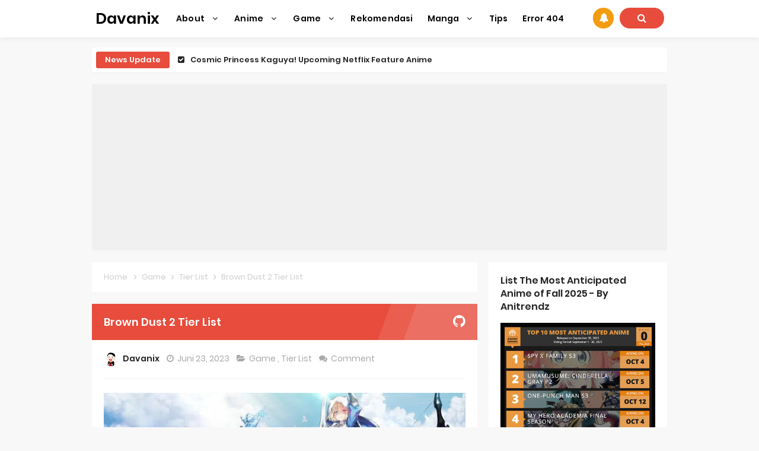

--- FILE ---
content_type: text/html; charset=UTF-8
request_url: https://www.davanix.web.id/2023/06/brown-dust-2-tier-list.html
body_size: 47531
content:
<!DOCTYPE html>
<HTML class='ltr no-js rwd item' dir='ltr' xmlns:og='http://ogp.me/ns#'>
<head>
<link href='https://www.blogger.com/static/v1/widgets/55013136-widget_css_bundle.css' rel='stylesheet' type='text/css'/>
<!-- Google tag (gtag.js) - Google Analytics -->
<script async='async' src='https://www.googletagmanager.com/gtag/js?id=UA-224008727-1'>
</script>
<script>
  window.dataLayer = window.dataLayer || [];
  function gtag(){dataLayer.push(arguments);}
  gtag('js', new Date());

  gtag('config', 'UA-224008727-1');
</script>
<script async='async' crossorigin='anonymous' src='https://pagead2.googlesyndication.com/pagead/js/adsbygoogle.js?client=ca-pub-3224625972119777'></script>
<meta content='u-EM3FdpCfjWwhpaufYCG81wV9qALoq4uwsH2FgWt8s' name='google-site-verification'/>
<!-- [ Meta Tag SEO ] -->
<include expiration='7d' path='*.css'></include>
<include expiration='7d' path='*.js'></include>
<include expiration='3d' path='*.gif'></include>
<include expiration='3d' path='*.jpeg'></include>
<include expiration='3d' path='*.jpg'></include>
<include expiration='3d' path='*.png'></include>
<meta content='article' property='og:type'/>
<meta charset='utf-8'/>
<meta content='width=device-width, initial-scale=1' name='viewport'/>
<meta content='blogger' name='generator'/>
<meta content='text/html; charset=UTF-8' http-equiv='Content-Type'/>
<link href='https://www.blogger.com/openid-server.g' rel='openid.server'/>
<link href='https://www.davanix.web.id/' rel='openid.delegate'/>
<link href='https://www.davanix.web.id/2023/06/brown-dust-2-tier-list.html' rel='canonical'/>
<title>Brown Dust 2 Tier List - Davanix</title>
<meta content='' name='description'/>
<script type='application/ld+json'>{ "@context": "https://schema.org", "@type": "WebSite", "url": "https://www.davanix.web.id/", "potentialAction": { "@type": "SearchAction", "target": "https://www.davanix.web.id/?q={search_term}", "query-input": "required name=search_term" } }</script>
<meta content='Brown Dust 2 Tier List, Davanix: Brown Dust 2 Tier List, Davanix' name='keywords'/>
<link href='https://www.davanix.web.id/feeds/posts/default' rel='alternate' title='Davanix - Atom' type='application/atom+xml'/>
<link href='https://www.davanix.web.id/feeds/posts/default?alt=rss' rel='alternate' title='Davanix - RSS' type='application/rss+xml'/>
<link href='https://www.blogger.com/feeds/1229321189876131633/posts/default' rel='alternate' title='Davanix - Atom' type='application/atom+xml'/>
<link href='https://blogger.googleusercontent.com/img/a/AVvXsEh_pjuin-oian_yoJSSgwZ6TNuYgWIRllE6hh7412QtVJ2KK2PvVKKM4r2vJJHR8nuN5x5W960ZukPBoOsU0oF57QSa3B5dMepN16KsU7XUQCGsI1GO8vbxn9YsgI54jqK3JvzNJVPiIlPJ8cSSAWFVf4BTcWNV_HnKYbH2AaegRTBHXH5L4WG8nXRuP94=s72-w640-c-h360' rel='image_src'/>
<link href='https://www.davanix.web.id/2023/06/brown-dust-2-tier-list.html' hreflang='x-default' rel='alternate'/>
<link href='/favicon.ico' rel='icon' type='image/x-icon'/>
<link href='https://plus.google.com/USER-GOOGLE-PLUS/posts' rel='publisher'/>
<link href='https://plus.google.com/USER-GOOGLE-PLUS/about' rel='author'/>
<link href='https://plus.google.com/USER-GOOGLE-PLUS' rel='me'/>
<meta content='KODE-VALIDASI-GOOGLE-WEBMASTER' name='google-site-verification'/>
<meta content='KODE-VALIDASI-BING-WEBMASTER' name='msvalidate.01'/>
<meta content='Indonesia' name='geo.placename'/>
<meta content='Davanix' name='Author'/>
<meta content='general' name='rating'/>
<meta content='id' name='geo.country'/>
<!-- [ Social Media Meta Tag ] -->
<meta content='Brown Dust 2 Tier List' property='og:title'/>
<meta content='https://www.davanix.web.id/2023/06/brown-dust-2-tier-list.html' property='og:url'/>
<meta content='article' property='og:type'/>
<meta content='Davanix' property='og:site_name'/>
<meta content='' property='og:description'/>
<meta content='https://blogger.googleusercontent.com/img/a/AVvXsEh_pjuin-oian_yoJSSgwZ6TNuYgWIRllE6hh7412QtVJ2KK2PvVKKM4r2vJJHR8nuN5x5W960ZukPBoOsU0oF57QSa3B5dMepN16KsU7XUQCGsI1GO8vbxn9YsgI54jqK3JvzNJVPiIlPJ8cSSAWFVf4BTcWNV_HnKYbH2AaegRTBHXH5L4WG8nXRuP94=w640-h360' property='og:image'/>
<meta content='https://www.facebook.com/PROFIL-FACEBOOK' property='article:author'/>
<meta content='https://www.facebook.com/FAN-PAGE-FACEBOOK' property='article:publisher'/>
<meta content='KODE-APLIKASI-FACEBOOK' property='fb:app_id'/>
<meta content='KODE-ADMIN-FACEBOOK' property='fb:admins'/>
<meta content='en_US' property='og:locale'/>
<meta content='en_GB' property='og:locale:alternate'/>
<meta content='id_ID' property='og:locale:alternate'/>
<meta content='summary' name='twitter:card'/>
<meta content='Davanix: Brown Dust 2 Tier List' name='twitter:title'/>
<meta content='USER-TWITTER' name='twitter:site'/>
<meta content='USER-TWITTER' name='twitter:creator'/>
<meta content='summary_large_image' name='twitter:card'/>
<link href='//ajax.googleapis.com' rel='dns-prefetch'/>
<link href='//www.google-analytics.com' rel='dns-prefetch'/>
<link href='//googleads.g.doubleclick.net' rel='dns-prefetch'/>
<link href='//www.googletagservices.com' rel='dns-prefetch'/>
<link href='//pagead2.googlesyndication.com' rel='dns-prefetch'/>
<link href='//maxcdn.bootstrapcdn.com' rel='dns-prefetch'/>
<link href='//adservice.google.ca' rel='dns-prefetch'/>
<link href='//adservice.google.com' rel='dns-prefetch'/>
<link href='//resources.blogblog.com' rel='dns-prefetch'/>
<link href='//fonts.googleapis.com' rel='dns-prefetch'/>
<link href='//1.bp.blogspot.com' rel='dns-prefetch'/>
<link href='//2.bp.blogspot.com' rel='dns-prefetch'/>
<link href='//3.bp.blogspot.com' rel='dns-prefetch'/>
<link href='//4.bp.blogspot.com' rel='dns-prefetch'/>
<link href='//disqus.com' rel='dns-prefetch'/>
<link href='//github.com' rel='dns-prefetch'/>
<link href='//cdn.rawgit.com' rel='dns-prefetch'/>
<link href='//fontawesome.com' rel='dns-prefetch'/>
<link href='//www.sharethis.com' rel='dns-prefetch'/>
<link href='//cdn.jsdelivr.net' rel='dns-prefetch'/>
<style id='page-skin-1' type='text/css'><!--
/*
Template Info
Name             : Asal SEO Responsive Blogger Template
Theme Published  : 2017
Theme Updated    : June 2020
Type             : Personal Blog
Style            : Minimalist
Designer         : Namina
Designer url     : www.naminakiky.com
Thanks to        : All supported
License          : Pro Version
*/
body#layout ul{list-style-type:none;list-style:none}body#layout ul li{list-style-type:none;list-style:none}body#layout #headerbwrap{height:auto}body#layout #site-navigationpix{display:none}body#layout #footer-navbarpix{display:none}body#layout #pagepix{overflow:hidden}body#layout #primarypix{display:block;position:relative;float:left;width:69%}body#layout #secondarypix{display:block;position:relative;float:right;width:30%}.section,.widget{margin:0;padding:0}
/* Reset */
html,body,div,span,applet,object,iframe,h1,h2,h3,h4,h5,h6,p,blockquote,pre,a,abbr,acronym,address,big,cite,code,del,dfn,em,font,ins,kbd,q,s,samp,small,strike,strong,sub,sup,tt,var,dl,dt,dd,ol,ul,li,fieldset,form,label,legend,table,caption,tbody,tfoot,thead,tr,th,td{border:0;word-wrap:break-word;font-size:100%;font-style:inherit;font-weight:inherit;margin:0;outline:0;padding:0;vertical-align:baseline}html{overflow-y:scroll;-webkit-text-size-adjust:100%;-ms-text-size-adjust:100%}article,aside,details,figcaption,figure,footer,header,main,nav,section{display:block}ol,ul{list-style:none}table{border-collapse:separate;border-spacing:0}caption,th,td{font-weight:normal;text-align:left}blockquote:before,blockquote:after,q:before,q:after{content:""}blockquote,q{quotes:"" ""}a:focus,a:hover,a:active{outline:0}a img{border:0}
/* Global */
body,button,input,select,textarea{word-wrap:break-word;line-height:1.6}
body{background:#f8f8f8;color:#000;font-family:'Poppins',sans-serif;font-size:16px;padding:0;margin:0;font-weight:normal}
/* Headings */
h1,h2,h3,h4,h5,h6{clear:both;word-wrap:break-word;line-height:1.4;font-weight:600}h1{font-size:21px;font-size:1.6153rem;font-weight:600;margin-bottom:0.75em}h2{font-size:18px;font-size:1.3846rem;font-weight:600;margin-bottom:0.85715em}h3{font-size:16px;font-size:1.2307rem;font-weight:bold;margin-bottom:1.125em}h4{font-size:15px;font-size:1.1538rem;font-weight:bold;margin-bottom:1em}h5{word-wrap:break-word;font-size:15px;font-size:1.1538rem;font-weight:bold;margin-bottom:1em}h6{word-wrap:break-word;font-size:13px;font-size:1rem;margin-bottom:1.1538em;text-transform:uppercase}hr{background-color:#e6e6e6;border:0;height:1px;margin:1.1538461538em 0}
/* Text elements */
p,blockquote p:last-child{margin-bottom:1.5em}p:last-child{margin-bottom:0}ul,ol{margin:0 0 1.5em 1.1538461538em}ul{list-style:square}ol{list-style:decimal}li > ul,li > ol{margin-bottom:0;margin-left:1.1538461538em}dt{font-weight:bold}dd{margin:0 1.1538461538em 1.5em 1.1538461538em}b,strong{font-weight:bold}dfn,cite,em,i{font-style:italic}.post-body blockquote{background:#f8f8f8;border-left:4px solid #e74c3c;padding:15px}address{margin:0 0 1.5em 0}pre{font-size:13px;max-width:100%}kbd,tt,var{color:#777;border-bottom:solid 1px #ccc;font-family:Consolas,'Courier New',monospace;font-size:88.3%}code,kbd,tt,var{font-family:"Courier 10 Pitch",Courier,monospace;word-wrap:break-word}abbr,acronym{border-bottom:1px dotted #e6e6e6;cursor:help}mark,ins{background:#f0f0f0;text-decoration:none}sup,sub{font-size:75%;height:0;line-height:0;position:relative;vertical-align:baseline}sup{bottom:1ex}sub{top:.5ex}small{font-size:75%}big{font-size:125%}figure{margin:0}table{border-bottom:1px solid #e6e6e6;margin:0 0 1.5em 0;width:100%}th{font-weight:bold;padding:0.6em;text-transform:uppercase}td{border-top:1px solid #e6e6e6;padding:0.6em}img{height:auto;max-width:100%}button,input,select,textarea{color:#888;font-size:100%;margin:0;vertical-align:baseline;*vertical-align:middle}button,input{line-height:normal}button,html input[type="button"],input[type="reset"],input[type="submit"]{cursor:pointer;font-size:13px;font-size:1rem;line-height:1;padding:0.962em 1.847em;-webkit-appearance:button}button:hover,html input[type="button"]:hover,input[type="reset"]:hover,input[type="submit"]:hover{color:#fff}button:focus,html input[type="button"]:focus,input[type="reset"]:focus,input[type="submit"]:focus,button:active,html input[type="button"]:active,input[type="reset"]:active,input[type="submit"]:active{outline:none}input[type="checkbox"],input[type="radio"]{box-sizing:border-box;padding:0}input[type="search"]{-webkit-appearance:textfield;-webkit-box-sizing:content-box;-moz-box-sizing:content-box;box-sizing:content-box}input[type="search"]::-webkit-search-decoration{-webkit-appearance:none}button::-moz-focus-inner,input::-moz-focus-inner{border:0;padding:0}input[type="text"],input[type="email"],input[type="password"],input[type="search"],input[type="url"]{background-color:#fff;border:0;font-size:15px;padding:0.6em;-webkit-transition:0.2s ease-in;transition:0.2s ease-in}input[type="text"]:focus,input[type="email"]:focus,input[type="password"]:focus,input[type="search"]:focus,input[type="url"]:focus,textarea:focus{background-color:#fff;outline:none;-webkit-transition:0.2s ease-in;transition:0.2s ease-in}textarea{background-color:#f9f9f9;border:0;font-size:13px;font-size:1rem;overflow:auto;padding:1.5625%;-webkit-transition:0.2s ease-in;transition:0.2s ease-in;vertical-align:top;width:96.875%}a{color:#e74c3c;text-decoration:none;transition:all .3s}a:hover,a:focus,a:active{color:#F8A01B}input[type=search]::-ms-clear{display:none;width:0;height:0}input[type=search]::-ms-reveal{display:none;width:0;height:0}input[type="search"]::-webkit-search-decoration,input[type="search"]::-webkit-search-cancel-button,input[type="search"]::-webkit-search-results-button,input[type="search"]::-webkit-search-results-decoration{display:none}*,*:before,*:after{box-sizing:border-box}.widget-content{margin:0;padding:0;overflow:hidden}
/* Google Font */
@font-face{font-family:'Poppins';font-style:italic;font-weight:400;src:local('Poppins Italic'),local('Poppins-Italic'),url(https://fonts.gstatic.com/s/poppins/v6/pxiGyp8kv8JHgFVrJJLucXtAKPY.woff2) format('woff2');unicode-range:U+0900-097F,U+1CD0-1CF6,U+1CF8-1CF9,U+200C-200D,U+20A8,U+20B9,U+25CC,U+A830-A839,U+A8E0-A8FB}@font-face{font-family:'Poppins';font-style:italic;font-weight:400;src:local('Poppins Italic'),local('Poppins-Italic'),url(https://fonts.gstatic.com/s/poppins/v6/pxiGyp8kv8JHgFVrJJLufntAKPY.woff2) format('woff2');unicode-range:U+0100-024F,U+0259,U+1E00-1EFF,U+2020,U+20A0-20AB,U+20AD-20CF,U+2113,U+2C60-2C7F,U+A720-A7FF}@font-face{font-family:'Poppins';font-style:italic;font-weight:400;src:local('Poppins Italic'),local('Poppins-Italic'),url(https://fonts.gstatic.com/s/poppins/v6/pxiGyp8kv8JHgFVrJJLucHtA.woff2) format('woff2');unicode-range:U+0000-00FF,U+0131,U+0152-0153,U+02BB-02BC,U+02C6,U+02DA,U+02DC,U+2000-206F,U+2074,U+20AC,U+2122,U+2191,U+2193,U+2212,U+2215,U+FEFF,U+FFFD}@font-face{font-family:'Poppins';font-style:italic;font-weight:600;src:local('Poppins SemiBold Italic'),local('Poppins-SemiBoldItalic'),url(https://fonts.gstatic.com/s/poppins/v6/pxiDyp8kv8JHgFVrJJLmr19VFteOcEg.woff2) format('woff2');unicode-range:U+0900-097F,U+1CD0-1CF6,U+1CF8-1CF9,U+200C-200D,U+20A8,U+20B9,U+25CC,U+A830-A839,U+A8E0-A8FB}@font-face{font-family:'Poppins';font-style:italic;font-weight:600;src:local('Poppins SemiBold Italic'),local('Poppins-SemiBoldItalic'),url(https://fonts.gstatic.com/s/poppins/v6/pxiDyp8kv8JHgFVrJJLmr19VGdeOcEg.woff2) format('woff2');unicode-range:U+0100-024F,U+0259,U+1E00-1EFF,U+2020,U+20A0-20AB,U+20AD-20CF,U+2113,U+2C60-2C7F,U+A720-A7FF}@font-face{font-family:'Poppins';font-style:italic;font-weight:600;src:local('Poppins SemiBold Italic'),local('Poppins-SemiBoldItalic'),url(https://fonts.gstatic.com/s/poppins/v6/pxiDyp8kv8JHgFVrJJLmr19VF9eO.woff2) format('woff2');unicode-range:U+0000-00FF,U+0131,U+0152-0153,U+02BB-02BC,U+02C6,U+02DA,U+02DC,U+2000-206F,U+2074,U+20AC,U+2122,U+2191,U+2193,U+2212,U+2215,U+FEFF,U+FFFD}@font-face{font-family:'Poppins';font-style:normal;font-weight:400;src:local('Poppins Regular'),local('Poppins-Regular'),url(https://fonts.gstatic.com/s/poppins/v6/pxiEyp8kv8JHgFVrJJbecmNE.woff2) format('woff2');unicode-range:U+0900-097F,U+1CD0-1CF6,U+1CF8-1CF9,U+200C-200D,U+20A8,U+20B9,U+25CC,U+A830-A839,U+A8E0-A8FB}@font-face{font-family:'Poppins';font-style:normal;font-weight:400;src:local('Poppins Regular'),local('Poppins-Regular'),url(https://fonts.gstatic.com/s/poppins/v6/pxiEyp8kv8JHgFVrJJnecmNE.woff2) format('woff2');unicode-range:U+0100-024F,U+0259,U+1E00-1EFF,U+2020,U+20A0-20AB,U+20AD-20CF,U+2113,U+2C60-2C7F,U+A720-A7FF}@font-face{font-family:'Poppins';font-style:normal;font-weight:400;src:local('Poppins Regular'),local('Poppins-Regular'),url(https://fonts.gstatic.com/s/poppins/v6/pxiEyp8kv8JHgFVrJJfecg.woff2) format('woff2');unicode-range:U+0000-00FF,U+0131,U+0152-0153,U+02BB-02BC,U+02C6,U+02DA,U+02DC,U+2000-206F,U+2074,U+20AC,U+2122,U+2191,U+2193,U+2212,U+2215,U+FEFF,U+FFFD}@font-face{font-family:'Poppins';font-style:normal;font-weight:600;src:local('Poppins SemiBold'),local('Poppins-SemiBold'),url(https://fonts.gstatic.com/s/poppins/v6/pxiByp8kv8JHgFVrLEj6Z11lFc-K.woff2) format('woff2');unicode-range:U+0900-097F,U+1CD0-1CF6,U+1CF8-1CF9,U+200C-200D,U+20A8,U+20B9,U+25CC,U+A830-A839,U+A8E0-A8FB}@font-face{font-family:'Poppins';font-style:normal;font-weight:600;src:local('Poppins SemiBold'),local('Poppins-SemiBold'),url(https://fonts.gstatic.com/s/poppins/v6/pxiByp8kv8JHgFVrLEj6Z1JlFc-K.woff2) format('woff2');unicode-range:U+0100-024F,U+0259,U+1E00-1EFF,U+2020,U+20A0-20AB,U+20AD-20CF,U+2113,U+2C60-2C7F,U+A720-A7FF}@font-face{font-family:'Poppins';font-style:normal;font-weight:600;src:local('Poppins SemiBold'),local('Poppins-SemiBold'),url(https://fonts.gstatic.com/s/poppins/v6/pxiByp8kv8JHgFVrLEj6Z1xlFQ.woff2) format('woff2');unicode-range:U+0000-00FF,U+0131,U+0152-0153,U+02BB-02BC,U+02C6,U+02DA,U+02DC,U+2000-206F,U+2074,U+20AC,U+2122,U+2191,U+2193,U+2212,U+2215,U+FEFF,U+FFFD}
/* Fontawesome */
@font-face{font-family:'FontAwesome';src:url('https://maxcdn.bootstrapcdn.com/font-awesome/4.7.0/fonts/fontawesome-webfont.eot?v=4.7.0');src:url('https://maxcdn.bootstrapcdn.com/font-awesome/4.7.0/fonts/fontawesome-webfont.eot?#iefix&v=4.7.0') format('embedded-opentype'),url('https://maxcdn.bootstrapcdn.com/font-awesome/4.7.0/fonts/fontawesome-webfont.woff2?v=4.7.0') format('woff2'),url('https://maxcdn.bootstrapcdn.com/font-awesome/4.7.0/fonts/fontawesome-webfont.woff?v=4.7.0') format('woff'),url('https://maxcdn.bootstrapcdn.com/font-awesome/4.7.0/fonts/fontawesome-webfont.ttf?v=4.7.0') format('truetype'),url('https://maxcdn.bootstrapcdn.com/font-awesome/4.7.0/fonts/fontawesome-webfont.svg?v=4.7.0#fontawesomeregular') format('svg');font-weight:normal;font-style:normal}.fa{display:inline-block;font:normal normal normal 14px/1 FontAwesome;font-size:inherit;text-rendering:auto;-webkit-font-smoothing:antialiased;-moz-osx-font-smoothing:grayscale}.fa-lg{font-size:1.33333333em;line-height:.75em;vertical-align:-15%}.fa-2x{font-size:2em}.fa-3x{font-size:3em}.fa-4x{font-size:4em}.fa-5x{font-size:5em}.fa-fw{width:1.28571429em;text-align:center}.fa-ul{padding-left:0;margin-left:2.14285714em;list-style-type:none}.fa-ul>li{position:relative}.fa-li{position:absolute;left:-2.14285714em;width:2.14285714em;top:.14285714em;text-align:center}.fa-li.fa-lg{left:-1.85714286em}.fa-border{padding:.2em .25em .15em;border:solid .08em #eee;border-radius:.1em}.fa-pull-left{float:left}.fa-pull-right{float:right}.fa.fa-pull-left{margin-right:.3em}.fa.fa-pull-right{margin-left:.3em}.pull-right{float:right}.pull-left{float:left}.fa.pull-left{margin-right:.3em}.fa.pull-right{margin-left:.3em}.fa-spin{-webkit-animation:fa-spin 2s infinite linear;animation:fa-spin 2s infinite linear}.fa-pulse{-webkit-animation:fa-spin 1s infinite steps(8);animation:fa-spin 1s infinite steps(8)}@-webkit-keyframes fa-spin{0%{-webkit-transform:rotate(0deg);transform:rotate(0deg)}100%{-webkit-transform:rotate(359deg);transform:rotate(359deg)}}@keyframes fa-spin{0%{-webkit-transform:rotate(0deg);transform:rotate(0deg)}100%{-webkit-transform:rotate(359deg);transform:rotate(359deg)}}.fa-rotate-90{-ms-filter:"progid:DXImageTransform.Microsoft.BasicImage(rotation=1)";-webkit-transform:rotate(90deg);-ms-transform:rotate(90deg);transform:rotate(90deg)}.fa-rotate-180{-ms-filter:"progid:DXImageTransform.Microsoft.BasicImage(rotation=2)";-webkit-transform:rotate(180deg);-ms-transform:rotate(180deg);transform:rotate(180deg)}.fa-rotate-270{-ms-filter:"progid:DXImageTransform.Microsoft.BasicImage(rotation=3)";-webkit-transform:rotate(270deg);-ms-transform:rotate(270deg);transform:rotate(270deg)}.fa-flip-horizontal{-ms-filter:"progid:DXImageTransform.Microsoft.BasicImage(rotation=0, mirror=1)";-webkit-transform:scale(-1, 1);-ms-transform:scale(-1, 1);transform:scale(-1, 1)}.fa-flip-vertical{-ms-filter:"progid:DXImageTransform.Microsoft.BasicImage(rotation=2, mirror=1)";-webkit-transform:scale(1, -1);-ms-transform:scale(1, -1);transform:scale(1, -1)}:root .fa-rotate-90,:root .fa-rotate-180,:root .fa-rotate-270,:root .fa-flip-horizontal,:root .fa-flip-vertical{filter:none}.fa-stack{position:relative;display:inline-block;width:2em;height:2em;line-height:2em;vertical-align:middle}.fa-stack-1x,.fa-stack-2x{position:absolute;left:0;width:100%;text-align:center}.fa-stack-1x{line-height:inherit}.fa-stack-2x{font-size:2em}.fa-inverse{color:#fff}.fa-glass:before{content:"\f000"}.fa-music:before{content:"\f001"}.fa-search:before{content:"\f002"}.fa-envelope-o:before{content:"\f003"}.fa-heart:before{content:"\f004"}.fa-star:before{content:"\f005"}.fa-star-o:before{content:"\f006"}.fa-user:before{content:"\f007"}.fa-film:before{content:"\f008"}.fa-th-large:before{content:"\f009"}.fa-th:before{content:"\f00a"}.fa-th-list:before{content:"\f00b"}.fa-check:before{content:"\f00c"}.fa-remove:before,.fa-close:before,.fa-times:before{content:"\f00d"}.fa-search-plus:before{content:"\f00e"}.fa-search-minus:before{content:"\f010"}.fa-power-off:before{content:"\f011"}.fa-signal:before{content:"\f012"}.fa-gear:before,.fa-cog:before{content:"\f013"}.fa-trash-o:before{content:"\f014"}.fa-home:before{content:"\f015"}.fa-file-o:before{content:"\f016"}.fa-clock-o:before{content:"\f017"}.fa-road:before{content:"\f018"}.fa-download:before{content:"\f019"}.fa-arrow-circle-o-down:before{content:"\f01a"}.fa-arrow-circle-o-up:before{content:"\f01b"}.fa-inbox:before{content:"\f01c"}.fa-play-circle-o:before{content:"\f01d"}.fa-rotate-right:before,.fa-repeat:before{content:"\f01e"}.fa-refresh:before{content:"\f021"}.fa-list-alt:before{content:"\f022"}.fa-lock:before{content:"\f023"}.fa-flag:before{content:"\f024"}.fa-headphones:before{content:"\f025"}.fa-volume-off:before{content:"\f026"}.fa-volume-down:before{content:"\f027"}.fa-volume-up:before{content:"\f028"}.fa-qrcode:before{content:"\f029"}.fa-barcode:before{content:"\f02a"}.fa-tag:before{content:"\f02b"}.fa-tags:before{content:"\f02c"}.fa-book:before{content:"\f02d"}.fa-bookmark:before{content:"\f02e"}.fa-print:before{content:"\f02f"}.fa-camera:before{content:"\f030"}.fa-font:before{content:"\f031"}.fa-bold:before{content:"\f032"}.fa-italic:before{content:"\f033"}.fa-text-height:before{content:"\f034"}.fa-text-width:before{content:"\f035"}.fa-align-left:before{content:"\f036"}.fa-align-center:before{content:"\f037"}.fa-align-right:before{content:"\f038"}.fa-align-justify:before{content:"\f039"}.fa-list:before{content:"\f03a"}.fa-dedent:before,.fa-outdent:before{content:"\f03b"}.fa-indent:before{content:"\f03c"}.fa-video-camera:before{content:"\f03d"}.fa-photo:before,.fa-image:before,.fa-picture-o:before{content:"\f03e"}.fa-pencil:before{content:"\f040"}.fa-map-marker:before{content:"\f041"}.fa-adjust:before{content:"\f042"}.fa-tint:before{content:"\f043"}.fa-edit:before,.fa-pencil-square-o:before{content:"\f044"}.fa-share-square-o:before{content:"\f045"}.fa-check-square-o:before{content:"\f046"}.fa-arrows:before{content:"\f047"}.fa-step-backward:before{content:"\f048"}.fa-fast-backward:before{content:"\f049"}.fa-backward:before{content:"\f04a"}.fa-play:before{content:"\f04b"}.fa-pause:before{content:"\f04c"}.fa-stop:before{content:"\f04d"}.fa-forward:before{content:"\f04e"}.fa-fast-forward:before{content:"\f050"}.fa-step-forward:before{content:"\f051"}.fa-eject:before{content:"\f052"}.fa-chevron-left:before{content:"\f053"}.fa-chevron-right:before{content:"\f054"}.fa-plus-circle:before{content:"\f055"}.fa-minus-circle:before{content:"\f056"}.fa-times-circle:before{content:"\f057"}.fa-check-circle:before{content:"\f058"}.fa-question-circle:before{content:"\f059"}.fa-info-circle:before{content:"\f05a"}.fa-crosshairs:before{content:"\f05b"}.fa-times-circle-o:before{content:"\f05c"}.fa-check-circle-o:before{content:"\f05d"}.fa-ban:before{content:"\f05e"}.fa-arrow-left:before{content:"\f060"}.fa-arrow-right:before{content:"\f061"}.fa-arrow-up:before{content:"\f062"}.fa-arrow-down:before{content:"\f063"}.fa-mail-forward:before,.fa-share:before{content:"\f064"}.fa-expand:before{content:"\f065"}.fa-compress:before{content:"\f066"}.fa-plus:before{content:"\f067"}.fa-minus:before{content:"\f068"}.fa-asterisk:before{content:"\f069"}.fa-exclamation-circle:before{content:"\f06a"}.fa-gift:before{content:"\f06b"}.fa-leaf:before{content:"\f06c"}.fa-fire:before{content:"\f06d"}.fa-eye:before{content:"\f06e"}.fa-eye-slash:before{content:"\f070"}.fa-warning:before,.fa-exclamation-triangle:before{content:"\f071"}.fa-plane:before{content:"\f072"}.fa-calendar:before{content:"\f073"}.fa-random:before{content:"\f074"}.fa-comment:before{content:"\f075"}.fa-magnet:before{content:"\f076"}.fa-chevron-up:before{content:"\f077"}.fa-chevron-down:before{content:"\f078"}.fa-retweet:before{content:"\f079"}.fa-shopping-cart:before{content:"\f07a"}.fa-folder:before{content:"\f07b"}.fa-folder-open:before{content:"\f07c"}.fa-arrows-v:before{content:"\f07d"}.fa-arrows-h:before{content:"\f07e"}.fa-bar-chart-o:before,.fa-bar-chart:before{content:"\f080"}.fa-twitter-square:before{content:"\f081"}.fa-facebook-square:before{content:"\f082"}.fa-camera-retro:before{content:"\f083"}.fa-key:before{content:"\f084"}.fa-gears:before,.fa-cogs:before{content:"\f085"}.fa-comments:before{content:"\f086"}.fa-thumbs-o-up:before{content:"\f087"}.fa-thumbs-o-down:before{content:"\f088"}.fa-star-half:before{content:"\f089"}.fa-heart-o:before{content:"\f08a"}.fa-sign-out:before{content:"\f08b"}.fa-linkedin-square:before{content:"\f08c"}.fa-thumb-tack:before{content:"\f08d"}.fa-external-link:before{content:"\f08e"}.fa-sign-in:before{content:"\f090"}.fa-trophy:before{content:"\f091"}.fa-github-square:before{content:"\f092"}.fa-upload:before{content:"\f093"}.fa-lemon-o:before{content:"\f094"}.fa-phone:before{content:"\f095"}.fa-square-o:before{content:"\f096"}.fa-bookmark-o:before{content:"\f097"}.fa-phone-square:before{content:"\f098"}.fa-twitter:before{content:"\f099"}.fa-facebook-f:before,.fa-facebook:before{content:"\f09a"}.fa-github:before{content:"\f09b"}.fa-unlock:before{content:"\f09c"}.fa-credit-card:before{content:"\f09d"}.fa-feed:before,.fa-rss:before{content:"\f09e"}.fa-hdd-o:before{content:"\f0a0"}.fa-bullhorn:before{content:"\f0a1"}.fa-bell:before{content:"\f0f3"}.fa-certificate:before{content:"\f0a3"}.fa-hand-o-right:before{content:"\f0a4"}.fa-hand-o-left:before{content:"\f0a5"}.fa-hand-o-up:before{content:"\f0a6"}.fa-hand-o-down:before{content:"\f0a7"}.fa-arrow-circle-left:before{content:"\f0a8"}.fa-arrow-circle-right:before{content:"\f0a9"}.fa-arrow-circle-up:before{content:"\f0aa"}.fa-arrow-circle-down:before{content:"\f0ab"}.fa-globe:before{content:"\f0ac"}.fa-wrench:before{content:"\f0ad"}.fa-tasks:before{content:"\f0ae"}.fa-filter:before{content:"\f0b0"}.fa-briefcase:before{content:"\f0b1"}.fa-arrows-alt:before{content:"\f0b2"}.fa-group:before,.fa-users:before{content:"\f0c0"}.fa-chain:before,.fa-link:before{content:"\f0c1"}.fa-cloud:before{content:"\f0c2"}.fa-flask:before{content:"\f0c3"}.fa-cut:before,.fa-scissors:before{content:"\f0c4"}.fa-copy:before,.fa-files-o:before{content:"\f0c5"}.fa-paperclip:before{content:"\f0c6"}.fa-save:before,.fa-floppy-o:before{content:"\f0c7"}.fa-square:before{content:"\f0c8"}.fa-navicon:before,.fa-reorder:before,.fa-bars:before{content:"\f0c9"}.fa-list-ul:before{content:"\f0ca"}.fa-list-ol:before{content:"\f0cb"}.fa-strikethrough:before{content:"\f0cc"}.fa-underline:before{content:"\f0cd"}.fa-table:before{content:"\f0ce"}.fa-magic:before{content:"\f0d0"}.fa-truck:before{content:"\f0d1"}.fa-pinterest:before{content:"\f0d2"}.fa-pinterest-square:before{content:"\f0d3"}.fa-google-plus-square:before{content:"\f0d4"}.fa-google-plus:before{content:"\f0d5"}.fa-money:before{content:"\f0d6"}.fa-caret-down:before{content:"\f0d7"}.fa-caret-up:before{content:"\f0d8"}.fa-caret-left:before{content:"\f0d9"}.fa-caret-right:before{content:"\f0da"}.fa-columns:before{content:"\f0db"}.fa-unsorted:before,.fa-sort:before{content:"\f0dc"}.fa-sort-down:before,.fa-sort-desc:before{content:"\f0dd"}.fa-sort-up:before,.fa-sort-asc:before{content:"\f0de"}.fa-envelope:before{content:"\f0e0"}.fa-linkedin:before{content:"\f0e1"}.fa-rotate-left:before,.fa-undo:before{content:"\f0e2"}.fa-legal:before,.fa-gavel:before{content:"\f0e3"}.fa-dashboard:before,.fa-tachometer:before{content:"\f0e4"}.fa-comment-o:before{content:"\f0e5"}.fa-comments-o:before{content:"\f0e6"}.fa-flash:before,.fa-bolt:before{content:"\f0e7"}.fa-sitemap:before{content:"\f0e8"}.fa-umbrella:before{content:"\f0e9"}.fa-paste:before,.fa-clipboard:before{content:"\f0ea"}.fa-lightbulb-o:before{content:"\f0eb"}.fa-exchange:before{content:"\f0ec"}.fa-cloud-download:before{content:"\f0ed"}.fa-cloud-upload:before{content:"\f0ee"}.fa-user-md:before{content:"\f0f0"}.fa-stethoscope:before{content:"\f0f1"}.fa-suitcase:before{content:"\f0f2"}.fa-bell-o:before{content:"\f0a2"}.fa-coffee:before{content:"\f0f4"}.fa-cutlery:before{content:"\f0f5"}.fa-file-text-o:before{content:"\f0f6"}.fa-building-o:before{content:"\f0f7"}.fa-hospital-o:before{content:"\f0f8"}.fa-ambulance:before{content:"\f0f9"}.fa-medkit:before{content:"\f0fa"}.fa-fighter-jet:before{content:"\f0fb"}.fa-beer:before{content:"\f0fc"}.fa-h-square:before{content:"\f0fd"}.fa-plus-square:before{content:"\f0fe"}.fa-angle-double-left:before{content:"\f100"}.fa-angle-double-right:before{content:"\f101"}.fa-angle-double-up:before{content:"\f102"}.fa-angle-double-down:before{content:"\f103"}.fa-angle-left:before{content:"\f104"}.fa-angle-right:before{content:"\f105"}.fa-angle-up:before{content:"\f106"}.fa-angle-down:before{content:"\f107"}.fa-desktop:before{content:"\f108"}.fa-laptop:before{content:"\f109"}.fa-tablet:before{content:"\f10a"}.fa-mobile-phone:before,.fa-mobile:before{content:"\f10b"}.fa-circle-o:before{content:"\f10c"}.fa-quote-left:before{content:"\f10d"}.fa-quote-right:before{content:"\f10e"}.fa-spinner:before{content:"\f110"}.fa-circle:before{content:"\f111"}.fa-mail-reply:before,.fa-reply:before{content:"\f112"}.fa-github-alt:before{content:"\f113"}.fa-folder-o:before{content:"\f114"}.fa-folder-open-o:before{content:"\f115"}.fa-smile-o:before{content:"\f118"}.fa-frown-o:before{content:"\f119"}.fa-meh-o:before{content:"\f11a"}.fa-gamepad:before{content:"\f11b"}.fa-keyboard-o:before{content:"\f11c"}.fa-flag-o:before{content:"\f11d"}.fa-flag-checkered:before{content:"\f11e"}.fa-terminal:before{content:"\f120"}.fa-code:before{content:"\f121"}.fa-mail-reply-all:before,.fa-reply-all:before{content:"\f122"}.fa-star-half-empty:before,.fa-star-half-full:before,.fa-star-half-o:before{content:"\f123"}.fa-location-arrow:before{content:"\f124"}.fa-crop:before{content:"\f125"}.fa-code-fork:before{content:"\f126"}.fa-unlink:before,.fa-chain-broken:before{content:"\f127"}.fa-question:before{content:"\f128"}.fa-info:before{content:"\f129"}.fa-exclamation:before{content:"\f12a"}.fa-superscript:before{content:"\f12b"}.fa-subscript:before{content:"\f12c"}.fa-eraser:before{content:"\f12d"}.fa-puzzle-piece:before{content:"\f12e"}.fa-microphone:before{content:"\f130"}.fa-microphone-slash:before{content:"\f131"}.fa-shield:before{content:"\f132"}.fa-calendar-o:before{content:"\f133"}.fa-fire-extinguisher:before{content:"\f134"}.fa-rocket:before{content:"\f135"}.fa-maxcdn:before{content:"\f136"}.fa-chevron-circle-left:before{content:"\f137"}.fa-chevron-circle-right:before{content:"\f138"}.fa-chevron-circle-up:before{content:"\f139"}.fa-chevron-circle-down:before{content:"\f13a"}.fa-html5:before{content:"\f13b"}.fa-css3:before{content:"\f13c"}.fa-anchor:before{content:"\f13d"}.fa-unlock-alt:before{content:"\f13e"}.fa-bullseye:before{content:"\f140"}.fa-ellipsis-h:before{content:"\f141"}.fa-ellipsis-v:before{content:"\f142"}.fa-rss-square:before{content:"\f143"}.fa-play-circle:before{content:"\f144"}.fa-ticket:before{content:"\f145"}.fa-minus-square:before{content:"\f146"}.fa-minus-square-o:before{content:"\f147"}.fa-level-up:before{content:"\f148"}.fa-level-down:before{content:"\f149"}.fa-check-square:before{content:"\f14a"}.fa-pencil-square:before{content:"\f14b"}.fa-external-link-square:before{content:"\f14c"}.fa-share-square:before{content:"\f14d"}.fa-compass:before{content:"\f14e"}.fa-toggle-down:before,.fa-caret-square-o-down:before{content:"\f150"}.fa-toggle-up:before,.fa-caret-square-o-up:before{content:"\f151"}.fa-toggle-right:before,.fa-caret-square-o-right:before{content:"\f152"}.fa-euro:before,.fa-eur:before{content:"\f153"}.fa-gbp:before{content:"\f154"}.fa-dollar:before,.fa-usd:before{content:"\f155"}.fa-rupee:before,.fa-inr:before{content:"\f156"}.fa-cny:before,.fa-rmb:before,.fa-yen:before,.fa-jpy:before{content:"\f157"}.fa-ruble:before,.fa-rouble:before,.fa-rub:before{content:"\f158"}.fa-won:before,.fa-krw:before{content:"\f159"}.fa-bitcoin:before,.fa-btc:before{content:"\f15a"}.fa-file:before{content:"\f15b"}.fa-file-text:before{content:"\f15c"}.fa-sort-alpha-asc:before{content:"\f15d"}.fa-sort-alpha-desc:before{content:"\f15e"}.fa-sort-amount-asc:before{content:"\f160"}.fa-sort-amount-desc:before{content:"\f161"}.fa-sort-numeric-asc:before{content:"\f162"}.fa-sort-numeric-desc:before{content:"\f163"}.fa-thumbs-up:before{content:"\f164"}.fa-thumbs-down:before{content:"\f165"}.fa-youtube-square:before{content:"\f166"}.fa-youtube:before{content:"\f167"}.fa-xing:before{content:"\f168"}.fa-xing-square:before{content:"\f169"}.fa-youtube-play:before{content:"\f16a"}.fa-dropbox:before{content:"\f16b"}.fa-stack-overflow:before{content:"\f16c"}.fa-instagram:before{content:"\f16d"}.fa-flickr:before{content:"\f16e"}.fa-adn:before{content:"\f170"}.fa-bitbucket:before{content:"\f171"}.fa-bitbucket-square:before{content:"\f172"}.fa-tumblr:before{content:"\f173"}.fa-tumblr-square:before{content:"\f174"}.fa-long-arrow-down:before{content:"\f175"}.fa-long-arrow-up:before{content:"\f176"}.fa-long-arrow-left:before{content:"\f177"}.fa-long-arrow-right:before{content:"\f178"}.fa-apple:before{content:"\f179"}.fa-windows:before{content:"\f17a"}.fa-android:before{content:"\f17b"}.fa-linux:before{content:"\f17c"}.fa-dribbble:before{content:"\f17d"}.fa-skype:before{content:"\f17e"}.fa-foursquare:before{content:"\f180"}.fa-trello:before{content:"\f181"}.fa-female:before{content:"\f182"}.fa-male:before{content:"\f183"}.fa-gittip:before,.fa-gratipay:before{content:"\f184"}.fa-sun-o:before{content:"\f185"}.fa-moon-o:before{content:"\f186"}.fa-archive:before{content:"\f187"}.fa-bug:before{content:"\f188"}.fa-vk:before{content:"\f189"}.fa-weibo:before{content:"\f18a"}.fa-renren:before{content:"\f18b"}.fa-pagelines:before{content:"\f18c"}.fa-stack-exchange:before{content:"\f18d"}.fa-arrow-circle-o-right:before{content:"\f18e"}.fa-arrow-circle-o-left:before{content:"\f190"}.fa-toggle-left:before,.fa-caret-square-o-left:before{content:"\f191"}.fa-dot-circle-o:before{content:"\f192"}.fa-wheelchair:before{content:"\f193"}.fa-vimeo-square:before{content:"\f194"}.fa-turkish-lira:before,.fa-try:before{content:"\f195"}.fa-plus-square-o:before{content:"\f196"}.fa-space-shuttle:before{content:"\f197"}.fa-slack:before{content:"\f198"}.fa-envelope-square:before{content:"\f199"}.fa-wordpress:before{content:"\f19a"}.fa-openid:before{content:"\f19b"}.fa-institution:before,.fa-bank:before,.fa-university:before{content:"\f19c"}.fa-mortar-board:before,.fa-graduation-cap:before{content:"\f19d"}.fa-yahoo:before{content:"\f19e"}.fa-google:before{content:"\f1a0"}.fa-reddit:before{content:"\f1a1"}.fa-reddit-square:before{content:"\f1a2"}.fa-stumbleupon-circle:before{content:"\f1a3"}.fa-stumbleupon:before{content:"\f1a4"}.fa-delicious:before{content:"\f1a5"}.fa-digg:before{content:"\f1a6"}.fa-pied-piper-pp:before{content:"\f1a7"}.fa-pied-piper-alt:before{content:"\f1a8"}.fa-drupal:before{content:"\f1a9"}.fa-joomla:before{content:"\f1aa"}.fa-language:before{content:"\f1ab"}.fa-fax:before{content:"\f1ac"}.fa-building:before{content:"\f1ad"}.fa-child:before{content:"\f1ae"}.fa-paw:before{content:"\f1b0"}.fa-spoon:before{content:"\f1b1"}.fa-cube:before{content:"\f1b2"}.fa-cubes:before{content:"\f1b3"}.fa-behance:before{content:"\f1b4"}.fa-behance-square:before{content:"\f1b5"}.fa-steam:before{content:"\f1b6"}.fa-steam-square:before{content:"\f1b7"}.fa-recycle:before{content:"\f1b8"}.fa-automobile:before,.fa-car:before{content:"\f1b9"}.fa-cab:before,.fa-taxi:before{content:"\f1ba"}.fa-tree:before{content:"\f1bb"}.fa-spotify:before{content:"\f1bc"}.fa-deviantart:before{content:"\f1bd"}.fa-soundcloud:before{content:"\f1be"}.fa-database:before{content:"\f1c0"}.fa-file-pdf-o:before{content:"\f1c1"}.fa-file-word-o:before{content:"\f1c2"}.fa-file-excel-o:before{content:"\f1c3"}.fa-file-powerpoint-o:before{content:"\f1c4"}.fa-file-photo-o:before,.fa-file-picture-o:before,.fa-file-image-o:before{content:"\f1c5"}.fa-file-zip-o:before,.fa-file-archive-o:before{content:"\f1c6"}.fa-file-sound-o:before,.fa-file-audio-o:before{content:"\f1c7"}.fa-file-movie-o:before,.fa-file-video-o:before{content:"\f1c8"}.fa-file-code-o:before{content:"\f1c9"}.fa-vine:before{content:"\f1ca"}.fa-codepen:before{content:"\f1cb"}.fa-jsfiddle:before{content:"\f1cc"}.fa-life-bouy:before,.fa-life-buoy:before,.fa-life-saver:before,.fa-support:before,.fa-life-ring:before{content:"\f1cd"}.fa-circle-o-notch:before{content:"\f1ce"}.fa-ra:before,.fa-resistance:before,.fa-rebel:before{content:"\f1d0"}.fa-ge:before,.fa-empire:before{content:"\f1d1"}.fa-git-square:before{content:"\f1d2"}.fa-git:before{content:"\f1d3"}.fa-y-combinator-square:before,.fa-yc-square:before,.fa-hacker-news:before{content:"\f1d4"}.fa-tencent-weibo:before{content:"\f1d5"}.fa-qq:before{content:"\f1d6"}.fa-wechat:before,.fa-weixin:before{content:"\f1d7"}.fa-send:before,.fa-paper-plane:before{content:"\f1d8"}.fa-send-o:before,.fa-paper-plane-o:before{content:"\f1d9"}.fa-history:before{content:"\f1da"}.fa-circle-thin:before{content:"\f1db"}.fa-header:before{content:"\f1dc"}.fa-paragraph:before{content:"\f1dd"}.fa-sliders:before{content:"\f1de"}.fa-share-alt:before{content:"\f1e0"}.fa-share-alt-square:before{content:"\f1e1"}.fa-bomb:before{content:"\f1e2"}.fa-soccer-ball-o:before,.fa-futbol-o:before{content:"\f1e3"}.fa-tty:before{content:"\f1e4"}.fa-binoculars:before{content:"\f1e5"}.fa-plug:before{content:"\f1e6"}.fa-slideshare:before{content:"\f1e7"}.fa-twitch:before{content:"\f1e8"}.fa-yelp:before{content:"\f1e9"}.fa-newspaper-o:before{content:"\f1ea"}.fa-wifi:before{content:"\f1eb"}.fa-calculator:before{content:"\f1ec"}.fa-paypal:before{content:"\f1ed"}.fa-google-wallet:before{content:"\f1ee"}.fa-cc-visa:before{content:"\f1f0"}.fa-cc-mastercard:before{content:"\f1f1"}.fa-cc-discover:before{content:"\f1f2"}.fa-cc-amex:before{content:"\f1f3"}.fa-cc-paypal:before{content:"\f1f4"}.fa-cc-stripe:before{content:"\f1f5"}.fa-bell-slash:before{content:"\f1f6"}.fa-bell-slash-o:before{content:"\f1f7"}.fa-trash:before{content:"\f1f8"}.fa-copyright:before{content:"\f1f9"}.fa-at:before{content:"\f1fa"}.fa-eyedropper:before{content:"\f1fb"}.fa-paint-brush:before{content:"\f1fc"}.fa-birthday-cake:before{content:"\f1fd"}.fa-area-chart:before{content:"\f1fe"}.fa-pie-chart:before{content:"\f200"}.fa-line-chart:before{content:"\f201"}.fa-lastfm:before{content:"\f202"}.fa-lastfm-square:before{content:"\f203"}.fa-toggle-off:before{content:"\f204"}.fa-toggle-on:before{content:"\f205"}.fa-bicycle:before{content:"\f206"}.fa-bus:before{content:"\f207"}.fa-ioxhost:before{content:"\f208"}.fa-angellist:before{content:"\f209"}.fa-cc:before{content:"\f20a"}.fa-shekel:before,.fa-sheqel:before,.fa-ils:before{content:"\f20b"}.fa-meanpath:before{content:"\f20c"}.fa-buysellads:before{content:"\f20d"}.fa-connectdevelop:before{content:"\f20e"}.fa-dashcube:before{content:"\f210"}.fa-forumbee:before{content:"\f211"}.fa-leanpub:before{content:"\f212"}.fa-sellsy:before{content:"\f213"}.fa-shirtsinbulk:before{content:"\f214"}.fa-simplybuilt:before{content:"\f215"}.fa-skyatlas:before{content:"\f216"}.fa-cart-plus:before{content:"\f217"}.fa-cart-arrow-down:before{content:"\f218"}.fa-diamond:before{content:"\f219"}.fa-ship:before{content:"\f21a"}.fa-user-secret:before{content:"\f21b"}.fa-motorcycle:before{content:"\f21c"}.fa-street-view:before{content:"\f21d"}.fa-heartbeat:before{content:"\f21e"}.fa-venus:before{content:"\f221"}.fa-mars:before{content:"\f222"}.fa-mercury:before{content:"\f223"}.fa-intersex:before,.fa-transgender:before{content:"\f224"}.fa-transgender-alt:before{content:"\f225"}.fa-venus-double:before{content:"\f226"}.fa-mars-double:before{content:"\f227"}.fa-venus-mars:before{content:"\f228"}.fa-mars-stroke:before{content:"\f229"}.fa-mars-stroke-v:before{content:"\f22a"}.fa-mars-stroke-h:before{content:"\f22b"}.fa-neuter:before{content:"\f22c"}.fa-genderless:before{content:"\f22d"}.fa-facebook-official:before{content:"\f230"}.fa-pinterest-p:before{content:"\f231"}.fa-whatsapp:before{content:"\f232"}.fa-server:before{content:"\f233"}.fa-user-plus:before{content:"\f234"}.fa-user-times:before{content:"\f235"}.fa-hotel:before,.fa-bed:before{content:"\f236"}.fa-viacoin:before{content:"\f237"}.fa-train:before{content:"\f238"}.fa-subway:before{content:"\f239"}.fa-medium:before{content:"\f23a"}.fa-yc:before,.fa-y-combinator:before{content:"\f23b"}.fa-optin-monster:before{content:"\f23c"}.fa-opencart:before{content:"\f23d"}.fa-expeditedssl:before{content:"\f23e"}.fa-battery-4:before,.fa-battery:before,.fa-battery-full:before{content:"\f240"}.fa-battery-3:before,.fa-battery-three-quarters:before{content:"\f241"}.fa-battery-2:before,.fa-battery-half:before{content:"\f242"}.fa-battery-1:before,.fa-battery-quarter:before{content:"\f243"}.fa-battery-0:before,.fa-battery-empty:before{content:"\f244"}.fa-mouse-pointer:before{content:"\f245"}.fa-i-cursor:before{content:"\f246"}.fa-object-group:before{content:"\f247"}.fa-object-ungroup:before{content:"\f248"}.fa-sticky-note:before{content:"\f249"}.fa-sticky-note-o:before{content:"\f24a"}.fa-cc-jcb:before{content:"\f24b"}.fa-cc-diners-club:before{content:"\f24c"}.fa-clone:before{content:"\f24d"}.fa-balance-scale:before{content:"\f24e"}.fa-hourglass-o:before{content:"\f250"}.fa-hourglass-1:before,.fa-hourglass-start:before{content:"\f251"}.fa-hourglass-2:before,.fa-hourglass-half:before{content:"\f252"}.fa-hourglass-3:before,.fa-hourglass-end:before{content:"\f253"}.fa-hourglass:before{content:"\f254"}.fa-hand-grab-o:before,.fa-hand-rock-o:before{content:"\f255"}.fa-hand-stop-o:before,.fa-hand-paper-o:before{content:"\f256"}.fa-hand-scissors-o:before{content:"\f257"}.fa-hand-lizard-o:before{content:"\f258"}.fa-hand-spock-o:before{content:"\f259"}.fa-hand-pointer-o:before{content:"\f25a"}.fa-hand-peace-o:before{content:"\f25b"}.fa-trademark:before{content:"\f25c"}.fa-registered:before{content:"\f25d"}.fa-creative-commons:before{content:"\f25e"}.fa-gg:before{content:"\f260"}.fa-gg-circle:before{content:"\f261"}.fa-tripadvisor:before{content:"\f262"}.fa-odnoklassniki:before{content:"\f263"}.fa-odnoklassniki-square:before{content:"\f264"}.fa-get-pocket:before{content:"\f265"}.fa-wikipedia-w:before{content:"\f266"}.fa-safari:before{content:"\f267"}.fa-chrome:before{content:"\f268"}.fa-firefox:before{content:"\f269"}.fa-opera:before{content:"\f26a"}.fa-internet-explorer:before{content:"\f26b"}.fa-tv:before,.fa-television:before{content:"\f26c"}.fa-contao:before{content:"\f26d"}.fa-500px:before{content:"\f26e"}.fa-amazon:before{content:"\f270"}.fa-calendar-plus-o:before{content:"\f271"}.fa-calendar-minus-o:before{content:"\f272"}.fa-calendar-times-o:before{content:"\f273"}.fa-calendar-check-o:before{content:"\f274"}.fa-industry:before{content:"\f275"}.fa-map-pin:before{content:"\f276"}.fa-map-signs:before{content:"\f277"}.fa-map-o:before{content:"\f278"}.fa-map:before{content:"\f279"}.fa-commenting:before{content:"\f27a"}.fa-commenting-o:before{content:"\f27b"}.fa-houzz:before{content:"\f27c"}.fa-vimeo:before{content:"\f27d"}.fa-black-tie:before{content:"\f27e"}.fa-fonticons:before{content:"\f280"}.fa-reddit-alien:before{content:"\f281"}.fa-edge:before{content:"\f282"}.fa-credit-card-alt:before{content:"\f283"}.fa-codiepie:before{content:"\f284"}.fa-modx:before{content:"\f285"}.fa-fort-awesome:before{content:"\f286"}.fa-usb:before{content:"\f287"}.fa-product-hunt:before{content:"\f288"}.fa-mixcloud:before{content:"\f289"}.fa-scribd:before{content:"\f28a"}.fa-pause-circle:before{content:"\f28b"}.fa-pause-circle-o:before{content:"\f28c"}.fa-stop-circle:before{content:"\f28d"}.fa-stop-circle-o:before{content:"\f28e"}.fa-shopping-bag:before{content:"\f290"}.fa-shopping-basket:before{content:"\f291"}.fa-hashtag:before{content:"\f292"}.fa-bluetooth:before{content:"\f293"}.fa-bluetooth-b:before{content:"\f294"}.fa-percent:before{content:"\f295"}.fa-gitlab:before{content:"\f296"}.fa-wpbeginner:before{content:"\f297"}.fa-wpforms:before{content:"\f298"}.fa-envira:before{content:"\f299"}.fa-universal-access:before{content:"\f29a"}.fa-wheelchair-alt:before{content:"\f29b"}.fa-question-circle-o:before{content:"\f29c"}.fa-blind:before{content:"\f29d"}.fa-audio-description:before{content:"\f29e"}.fa-volume-control-phone:before{content:"\f2a0"}.fa-braille:before{content:"\f2a1"}.fa-assistive-listening-systems:before{content:"\f2a2"}.fa-asl-interpreting:before,.fa-american-sign-language-interpreting:before{content:"\f2a3"}.fa-deafness:before,.fa-hard-of-hearing:before,.fa-deaf:before{content:"\f2a4"}.fa-glide:before{content:"\f2a5"}.fa-glide-g:before{content:"\f2a6"}.fa-signing:before,.fa-sign-language:before{content:"\f2a7"}.fa-low-vision:before{content:"\f2a8"}.fa-viadeo:before{content:"\f2a9"}.fa-viadeo-square:before{content:"\f2aa"}.fa-snapchat:before{content:"\f2ab"}.fa-snapchat-ghost:before{content:"\f2ac"}.fa-snapchat-square:before{content:"\f2ad"}.fa-pied-piper:before{content:"\f2ae"}.fa-first-order:before{content:"\f2b0"}.fa-yoast:before{content:"\f2b1"}.fa-themeisle:before{content:"\f2b2"}.fa-google-plus-circle:before,.fa-google-plus-official:before{content:"\f2b3"}.fa-fa:before,.fa-font-awesome:before{content:"\f2b4"}.fa-handshake-o:before{content:"\f2b5"}.fa-envelope-open:before{content:"\f2b6"}.fa-envelope-open-o:before{content:"\f2b7"}.fa-linode:before{content:"\f2b8"}.fa-address-book:before{content:"\f2b9"}.fa-address-book-o:before{content:"\f2ba"}.fa-vcard:before,.fa-address-card:before{content:"\f2bb"}.fa-vcard-o:before,.fa-address-card-o:before{content:"\f2bc"}.fa-user-circle:before{content:"\f2bd"}.fa-user-circle-o:before{content:"\f2be"}.fa-user-o:before{content:"\f2c0"}.fa-id-badge:before{content:"\f2c1"}.fa-drivers-license:before,.fa-id-card:before{content:"\f2c2"}.fa-drivers-license-o:before,.fa-id-card-o:before{content:"\f2c3"}.fa-quora:before{content:"\f2c4"}.fa-free-code-camp:before{content:"\f2c5"}.fa-telegram:before{content:"\f2c6"}.fa-thermometer-4:before,.fa-thermometer:before,.fa-thermometer-full:before{content:"\f2c7"}.fa-thermometer-3:before,.fa-thermometer-three-quarters:before{content:"\f2c8"}.fa-thermometer-2:before,.fa-thermometer-half:before{content:"\f2c9"}.fa-thermometer-1:before,.fa-thermometer-quarter:before{content:"\f2ca"}.fa-thermometer-0:before,.fa-thermometer-empty:before{content:"\f2cb"}.fa-shower:before{content:"\f2cc"}.fa-bathtub:before,.fa-s15:before,.fa-bath:before{content:"\f2cd"}.fa-podcast:before{content:"\f2ce"}.fa-window-maximize:before{content:"\f2d0"}.fa-window-minimize:before{content:"\f2d1"}.fa-window-restore:before{content:"\f2d2"}.fa-times-rectangle:before,.fa-window-close:before{content:"\f2d3"}.fa-times-rectangle-o:before,.fa-window-close-o:before{content:"\f2d4"}.fa-bandcamp:before{content:"\f2d5"}.fa-grav:before{content:"\f2d6"}.fa-etsy:before{content:"\f2d7"}.fa-imdb:before{content:"\f2d8"}.fa-ravelry:before{content:"\f2d9"}.fa-eercast:before{content:"\f2da"}.fa-microchip:before{content:"\f2db"}.fa-snowflake-o:before{content:"\f2dc"}.fa-superpowers:before{content:"\f2dd"}.fa-wpexplorer:before{content:"\f2de"}.fa-meetup:before{content:"\f2e0"}.sr-only{position:absolute;width:1px;height:1px;padding:0;margin:-1px;overflow:hidden;clip:rect(0, 0, 0, 0);border:0}.sr-only-focusable:active,.sr-only-focusable:focus{position:static;width:auto;height:auto;margin:0;overflow:visible;clip:auto}

--></style>
<style type='text/css'>
/* Custom Cookies Info Dark */
.cookie-choices-info{background-color:rgba(56,66,75,.97)!important;line-height:normal!important;top:initial!important;bottom:0!important;font-family:inherit!important;-webkit-transform:translateZ(0)}.cookie-choices-info .cookie-choices-text{font-size:14px!important;color:#cee6ea!important}.cookie-choices-info .cookie-choices-button{font-weight:normal!important;color:#fff!important;margin-left:5px!important;padding:3px 6px!important;background:#f64c3b!important;letter-spacing:.8px;transition:all .4s linear}.cookie-choices-info .cookie-choices-button:nth-child(2){background:#f68c2e!important;transition:all .4s linear}.cookie-choices-info .cookie-choices-button:hover,.cookie-choices-info .cookie-choices-button:nth-child(2):hover{background:#282f36!important;transition:all .1s linear}.entry-metapix .authorpix a:before,.entry-metapix .datepix a:before,.entry-metapix .comments-linkpix a:before{display:inline-block;font-family:FontAwesome;word-wrap:break-word;font-size:14px;font-size:1.0769rem;font-weight:normal;line-height:1;vertical-align:text-bottom;-webkit-font-smoothing:antialiased}
/* Clear */
.clear{clear:both}.entry-metapix:before,.entry-metapix:after,.footer-widget-area:before,.footer-widget-area:after,.grid-rowpix:before,.grid-rowpix:after,.site-mainpix:before,.site-mainpix:after,.subordinate-navpix ul:before,.subordinate-navpix ul:after,.testimonialspix:before,.testimonialspix:after,.testimonialspix .hentry:before,.testimonialspix .hentry:after,.clear:before,.clear:after,[class*="area"]:before,[class*="area"]:after,[class*="content"]:before,[class*="content"]:after,[class*="navigation"]:before,[class*="navigation"]:after,[class*="site"]:before,[class*="site"]:after{content:'';display:table}
.entry-metapix:after,.footer-widget-area:after,.grid-rowpix:after,.site-mainpix:after,.subordinate-navpix ul:after,.testimonialspix:after,.testimonialspix .hentry:after,.clear:after,[class*="area"]:after,[class*="content"]:after,[class*="navigation"]:after,[class*="site"]:after{clear:both}
.status-msg-body{padding:10px 0;display:none}.status-msg-wrap{display:none;font-size:14px;margin-left:1px;width:100%;color:#666}.status-msg-wrap a{color:orange!important}.status-msg-bg{display:none;background:#ccc;position:relative;width:99%;padding:6px;z-index:1;border:2px #999 solid}.status-msg-border{display:none;border:0;position:relative;width:99%}.quickedit,#ContactForm1,#ContactForm1 br{display:none}.CSS_LIGHTBOX{z-index:999999!important}.CSS_LIGHTBOX_BG_MASK_TRANSPARENT{opacity:.95!important}.CSS_LIGHTBOX_SCALED_IMAGE_IMG{width:auto!important;max-width:100%;box-shadow:0 0 10px rgba(0,0,0,0.1)}.CSS_LIGHTBOX_BTN_CLOSE{background:url('https://blogger.googleusercontent.com/img/b/R29vZ2xl/AVvXsEgw-CI3aiBBLB9mgPLJeiGdAjPRmiVobNjhWGW-QMo_HU4RC3hu2xFs-cq5tkRXlJebL5R-GJYFsqg5DsW8d2uy6PSy1w453G5Jrcw9HRb4E5GaieJVcyx73YGLrfGikQANLSOCKb5J/s1600/delete.png') no-repeat!important;width:32px!important;height:32px!important;top:30px!important;opacity:0.7;transition:all .3s}.CSS_LIGHTBOX_BTN_CLOSE:hover{opacity:1}.CSS_LIGHTBOX_BTN_CLOSE_POS{right:10px!important}.CSS_LIGHTBOX_BG_MASK{background-color:rgba(0,0,0,0.8)!important}.CSS_LIGHTBOX_FILMSTRIP{background-color:rgba(0,0,0,0.5)!important}#navbar-iframe{height:0;visibility:hidden;display:none}.author-profile{border:1px solid rgba(0,0,0,.1);border-left:0;border-right:0;padding:20px;margin:20px auto;overflow:hidden}.author-profile img{border:0;float:left;margin-right:10px;width:100px}.post-iconspix{margin:5px 0 0 0;padding:0}.post-locationpix{margin:5px 0;padding:0}.PopularPosts .item-title{padding:0;font-size:13px;font-weight:600}.PopularPosts .item-thumbnail{margin:0 10px 0 0;border-radius:5px;min-width:72px;min-height:72px;animation:moccaShine 1.25s linear infinite;background:#f5f5f5 linear-gradient(to right,rgba(255,255,255,0) 5%,rgba(255,255,255,.75) 20%,rgba(255,255,255,0) 30%);background-size:400px 50px}.PopularPosts .item-thumbnail img{padding:0;border-radius:5px}.reaction-buttons table{border:none;margin-bottom:5px}.reaction-buttons table,.reaction-buttons td{border:none!important}img,object,embed{border:none;vertical-align:middle;max-width:100%;width:auto;height:auto}.separator a{margin-left:0!important;margin-right:0!important}.post img{max-width:100%;height:auto}
.separator a[style="margin-left:1em;margin-right:1em;"]{margin-left:auto!important;margin-right:auto!important}
.separator a[style="clear:left;float:left;margin-bottom:1em;margin-right:1em;"]{clear:none!important;float:none!important;margin-bottom:0!important;margin-right:0!important}
.separator a[style="clear:left;float:left;margin-bottom:1em;margin-right:1em;"] img{float:left!important;margin:0 10px 10px 0}
.separator a[style="clear:right;float:right;margin-bottom:1em;margin-left:1em;"]{clear:none!important;float:none!important;margin-bottom:0!important;margin-left:0!important}
.separator a[style="clear:right;float:right;margin-bottom:1em;margin-left:1em;"] img{float:right!important;margin:0 0 10px 10px}
/* Animation */
@keyframes moccaShine{0%{background-position:-400px 0}100%{background-position:400px 0}}
@keyframes Gradient{0%{background-position:0% 50%}50%{background-position:100% 50%}100%{background-position:0% 50%}}
/* Modal Box */
.asalseonotif,.matilampu{visibility:hidden;opacity:0}.asalseonotif{background:#fff;position:fixed;padding:25px;top:20%;transform:scale(1.2);max-width:450px;margin:auto;left:0;right:0;z-index:100;border-radius:4px;box-shadow:0 10px 3rem -1rem rgba(0,0,0,0.5);transition:all .5s}.asalseonotif button{border:none;position:absolute;margin-top:17px;right:30px;cursor:pointer;background:#e8e8e8;padding-left:7px;outline:0}a.waves-light.close-sf{background:#e74c3c;color:#fff;margin-top:15px;display:inline-block;padding:6px 13px;border-radius:3px;float:right;font-size:13px}a.waves-light.close-sf:hover{background:#c0392b;color:#fff}.matilampu{position:fixed;top:0;background:rgba(255,255,255,0.39);left:0;right:0;bottom:0;margin:0;z-index:99;transition:all .4s ease-in-out}.asalseotitle{margin-bottom:15px;font-weight:600}.asalseonotif.aktif,.matilampu.aktif{visibility:visible;opacity:1}.asalseonotif.aktif{transform:scale(1)}.icx{position:absolute;top:10px;right:15px;transform:rotate(180deg);transition:all .3s}.icx:before{content:'\f00d';font-family:fontawesome;font-size:18px;color:#ccc;transition:all .3s}.icx:hover{transform:rotate(360deg)}.icx:hover:before{color:#222}.notiftext{font-size:14px}a.shownotif{background:#f39c12;color:#fff;font-size:16px;padding:0;position:absolute;right:100px;top:13px;width:35px;height:35px;line-height:35px;text-align:center;border-radius:99em;transition:all .3s}a.shownotif:hover{background:#e67e22;color:#fff}
#menuheady.aktif,#pagepix.aktif,#downpix.aktif{filter-blur(4px):;-webkit-filter:blur(4px)}
@media screen and (max-width:768px){.asalseonotif,a.shownotif,.matilampu{display:none}}
/* Wrapper */
.maxwrap{margin:0 auto;}.maxwrap.header{background:#fff;display:block;margin:0 auto;padding:0;word-wrap:break-word;width:100%;height:56px;line-height:56px;-webkit-transform:translateZ(0);transform:translateZ(0);box-shadow:0 1px 15px rgba(0,0,0,0.1)}.wrapku-rep{overflow:hidden;position:relative}
/* Banner */
.banner,.banner2,.banner3{margin:20px auto 0 auto;text-align:center;overflow:hidden}.banner2,.banner3{margin:0 auto 20px auto}.banner .widget,.banner2 .widget,.banner3 .widget{width:100%;max-width:100%;margin:0 auto;background:#fff;text-align:center;overflow:hidden;padding:0}.banner img,.banner iframe,.banner2 img,.banner2 iframe,.banner3 img,.banner3 iframe{display:block;margin:0 auto;text-align:center}
/* Navigation */
#menuheady{position:fixed;width:100%;margin:auto;top:0;right:0;left:0;z-index:99;-webkit-transform:translateZ(0);transform:translateZ(0);background-color:#fff;color:#000;box-shadow:0 2px 10px rgba(0,0,0,0.06)}.logo{position:relative;padding:12px 0;color:#000;float:left;z-index:123}.logo a{color:#000}
nav{position:relative;width:100%;max-width:990px;margin:0 auto}
#asalmenu,#asalmenu ul,#asalmenu ul li,#asalmenu ul li a,#asalmenu #head-mobile{border:0;list-style:none;line-height:1;margin:0 auto;display:block;position:relative}#asalmenu{width:100%;max-width:990px}#asalmenu:after,#asalmenu >ul:after{content:".";display:block;clear:both;visibility:hidden;line-height:0;height:0}#asalmenu #head-mobile{display:none}#asalmenu >ul >li{float:left}#asalmenu >ul >li >a{padding:24px 12px;font-size:14px;letter-spacing:.2px;text-decoration:none;color:#000;font-weight:600}#asalmenu >ul >li:hover >a,#asalmenu ul li.active a{color:#e74c3c}#asalmenu >ul >li:hover,#asalmenu ul li.active:hover,#asalmenu ul li.active,#asalmenu ul li.has-sub.active:hover{transition:background .3s ease}#asalmenu ul ul{border-top:2px solid #e74c3c;position:absolute;left:-9999px;z-index:99;box-shadow:0 2px 2rem -1rem rgba(0,0,0,0.5)}#asalmenu ul ul li{height:0;background:#fff}#asalmenu ul ul li:hover{background:#e74c3c}#asalmenu li:hover >ul{left:auto}#asalmenu li:hover >ul >li{height:35px}#asalmenu ul ul ul{margin-left:100%;top:0}#asalmenu ul ul li a{border-bottom:1px solid rgba(255,255,255,0.1);padding:11px 15px;min-width:170px;font-size:13px;text-decoration:none;color:#222;font-weight:400;transition:initial}#asalmenu ul ul li:last-child >a,#asalmenu ul ul li.last-item >a{border-bottom:0}#asalmenu ul ul li:hover >a,#asalmenu ul ul li a:hover{color:#fff}#asalmenu ul ul li.has-sub:hover,#asalmenu ul li.has-sub ul li.has-sub ul li:hover{background:#e74c3c}#asalmenu ul ul ul li.active a{border-left:1px solid #333}#asalmenu >ul >li.has-sub >ul >li.active >a,#asalmenu >ul ul >li.has-sub >ul >li.active >a{border-top:1px solid rgba(0,0,0,0.03)}#asalmenu >ul >li.has-sub >a i {margin:0 0 0 5px}#asalmenu > ul ul > li.has-sub > a i{margin:0 0 0 5px;float:right;transform:rotate(-90deg)}
@media screen and (max-width:768px){.logo{position:absolute;top:0;left:0;width:100%;height:46px;text-align:center;padding:7px 0 0 0;float:none}.logo2{display:none}nav{width:100%}#asalmenu{background:#fff;width:100%;position:fixed;z-index:9999;-webkit-transform:translateZ(0);transform:translateZ(0);box-shadow:0 2px 10px rgba(0,0,0,0.1)}#asalmenu ul{width:100%;display:none;overflow-y:auto;overflow-x:hidden;height:225px}#asalmenu ul li{width:100%;border-top:1px solid rgba(0,0,0,0.03)}#asalmenu ul li:hover{background:#363636}#asalmenu ul ul li,#asalmenu li:hover > ul > li{height:auto}#asalmenu ul li a,#asalmenu ul ul li a{padding:15px;color:#000;width:100%;border-bottom:0}#asalmenu > ul > li{float:none;background:#fff}#asalmenu ul ul li a{color:#000}#asalmenu ul ul li{background:#333;border-top:1px solid rgba(255,255,255,0.05)}#asalmenu ul ul li:hover{background:#2d2d2d}#asalmenu ul ul ul li a{padding-left:15px}#asalmenu ul ul li a{color:#fff;background:none;font-size:14px}#asalmenu ul ul li:hover > a,#asalmenu ul ul li.active > a{color:#000}#asalmenu ul ul,#asalmenu ul ul ul{position:relative;left:0;width:100%;margin:0;text-align:left;box-shadow:none;border:0}#asalmenu #head-mobile{display:block;padding:25px;color:#000;font-size:12px;font-weight:600}.buttonx{width:55px;height:46px;position:absolute;left:0;top:0;cursor:pointer;z-index:12399994}.buttonx:after{content:'';position:absolute;top:23px;right:20px;display:block;height:4px;width:20px;border-top:2px solid #000;border-bottom:2px solid #000;-webkit-box-sizing:initial;-moz-box-sizing:initial;box-sizing:initial}.buttonx:before{content:'';transition:all .3s ease;position:absolute;top:17px;right:20px;display:block;height:2px;width:20px;background:#000}.buttonx.menu-opened:after{transition:all .3s ease;top:23px;border:0;height:2px;width:19px;background:#222;-webkit-transform:rotate(45deg);-moz-transform:rotate(45deg);-ms-transform:rotate(45deg);-o-transform:rotate(45deg);transform:rotate(45deg)}.buttonx.menu-opened:before{top:23px;background:#222;width:19px;-webkit-transform:rotate(-45deg);-moz-transform:rotate(-45deg);-ms-transform:rotate(-45deg);-o-transform:rotate(-45deg);transform:rotate(-45deg)}#asalmenu .submenu-button{position:absolute;z-index:99;right:0;top:0;display:block;border-left:1px solid rgba(0,0,0,0.03);height:45px;width:50px;cursor:pointer}#asalmenu ul ul .submenu-button{height:45px;border-left:1px solid rgba(255,255,255,0.05)}#asalmenu ul ul ul li.active a{border-left:none}#asalmenu > ul > li.has-sub > ul > li.active > a,#asalmenu > ul ul > li.has-sub > ul > li.active > a{border-top:none}#asalmenu > ul > li:hover,#asalmenu ul li.active:hover,#asalmenu ul li.active,#asalmenu ul li.has-sub.active:hover{background:#fff;transition:background .3s ease}#asalmenu > ul > li:hover > a,#asalmenu ul li.active a{color:#000}#asalmenu > ul > li{float:none;background:#fff}#asalmenu ul ul li:hover > a,#asalmenu ul ul li a:hover{color:#fff}#asalmenu ul ul li.has-sub:hover,#asalmenu ul li.has-sub ul li.has-sub ul li:hover{background:#2d2d2d}#asalmenu >ul >li.has-sub >a i{margin:auto;position:absolute;right:0;text-align:center;width:48px;font-size:20px;line-height:20px}#searchca.open{position:fixed;top:46px;left:0;right:0;z-index:999}#asalmenu > ul ul > li.has-sub > a i{transform:none}}
/* Header */
#header{padding:0;margin:0}#header-inner{text-align:center;display:inline-block}#header h1,#header h2{color:#000;margin:0;font-size:1.6rem;font-weight:600;line-height:normal;text-align:center}#header h1 a,#header h2 a{color:#000}#header h1 a:hover,#header h2 a:hover{color:#e74c3c}.descriptionwrapper{display:none}.header-logo{float:left;padding:0 16px}.mudah-head{display:table;width:100%;height:100%}.mudah-sub-head{margin:auto;padding:0 10px;max-width:990px}#menuheady img{max-height:35px}
/* Search Form */
.search-icon a{background:#e74c3c;color:#fff;font-size:16px;padding:0;position:absolute;right:15px;top:13px;width:75px;height:35px;line-height:35px;text-align:center;border-radius:99em;transition:all .3s}.search-icon a:hover{background:#c0392b;color:#fff}#searchca{color:#7f8c8d;margin:auto;transition:all 0.1s ease-in-out;display:none}#searchca.open{background-color:#fff;background-size:400% 400%;animation:Gradient 15s ease infinite;display:block;position:relative;border-top:1px solid rgba(0,0,0,0.05);box-shadow:0 3px 3px rgba(0,0,0,0.05)}#searchca input[type="search"]{position:relative;background:transparent;color:#222;border:0;width:100%;font-size:16px;outline:none;padding:18px 20px;margin:auto}#searchca .close{position:absolute;top:15px;right:20px;color:#222;background-color:transparent;opacity:1;font-size:28px;border:none;outline:none;padding:0;z-index:9;transition:all .3s}#searchca .close:hover{cursor:pointer;opacity:0.8}#searchca form{margin:auto;max-width:990px;position:relative}
#searchca input[type="search"]::placeholder{color:#ccc;opacity:1}#searchca input[type="search"]:-ms-input-placeholder{color:#ccc}#searchca input[type="search"]::-ms-input-placeholder{color:#ccc}
/* Subscribe Box */
#HTML99{padding:0}#subscribe-css h2{color:#fff;text-align:left}.subscribe-wrapper{background:#333;color:#fff;line-height:normal;margin:0;padding:20px;font-size:13px;text-align:center;border-top:10px double #f8f8f8}.subscribe-wrapper p{margin:0;text-align:left}.subscribe-form{clear:both;display:block;margin:10px 0;overflow:hidden}form.subscribe-form{clear:both;display:block;margin:10px 0 0;width:auto;overflow:hidden}.subscribe-css-email-field{background:#fff;color:#222;margin:0 0 15px;padding:12px;width:100%;border:0;outline:0;border-radius:5px;font-size:13px}.subscribe-css-button{background:#e74c3c;color:#fff;cursor:pointer;padding:7px;text-transform:none!important;width:100%;border:none;font-size:16px;border-radius:5px;transition:all .3s}.subscribe-css-button:hover{background:#f66050}.widget select{max-width:100%;width:100%;cursor:pointer;border:1px solid rgba(0,0,0,0.05);padding:10px;font-size:13px}
#subscribe-css input[type="text"]::placeholder{color:#ccc;opacity:1}#subscribe-css input[type="text"]:-ms-input-placeholder{color:#ccc}#subscribe-css input[type="text"]::-ms-input-placeholder{color:#ccc}
/* Layout */
#pagepix{margin:60px auto 0 auto;max-width:970px}.content-area{float:left;margin:20px 0;padding:0;width:67%}.sidebar-widget-area{float:right;margin:20px 0;padding:0;width:31%}
/* Header */
.titlewrapper h1,.titlewrapper h2{font-size:34px;font-size:2.8rem;font-weight:bold;line-height:1;margin-bottom:0}.titlewrapper h1 a,.titlewrapper h2 a{color:#fff}.titlewrapper h1 a:hover,.titlewrapper h2 a:hover{text-decoration:none;color:rgba(255,255,255,.9)}.descriptionwrapper{color:rgba(255,255,255,.9);line-height:1;margin:10px 0 0 0;font-size:120%}
/* Content */
.hentry{position:relative;background:#fff;margin:0 0 20px 0;word-wrap:break-word;overflow:hidden}.entry-header{background-color:#fff;padding:1.3334em 1.3334em 0 1.3334em}.entry-title{color:#222;font-size:140%;line-height:1.2em;font-weight:400}.entry-title a{color:#222}.headertitle{color:#e74c3c}.entry-title a:hover{color:#222;text-decoration:underline}.entry-metapix{color:#aaa;font-size:11px;font-size:0.8461rem}footer.entry-metapix{padding:1.3334em 1.3334em 1em 1.3334em}.entry-metapix span{display:inline-block}.entry-metapix a{color:#aaa;text-transform:uppercase}.entry-metapix a:hover{color:#666}.entry-metapix .datepix{margin-right:1em}.postmeta-primarypix i{margin:0 3px 0 0}.postmeta-primarypix{font-size:14px;color:#aaa;white-space:nowrap;overflow:hidden;text-overflow:ellipsis}.postmeta-primarypix a{color:#aaa}.postmeta-primarypix a:hover{color:#e74c3c}.entry-metapix .datepix a:before{content:"\f303";margin-right:3px;position:relative;top:1px}.entry-metapix .authorpix{margin-right:1em}.entry-metapix .authorpix a:before{content:"\f304";position:relative}.entry-metapix .comments-linkpix{float:right;margin-left:1em}.entry-metapix .comments-linkpix a:before{content:"\f300";margin-right:2px;position:relative;top:-1px}.entry-content{position:relative;padding:20px;font-size:16px;line-height:1.7}.entry-content-botpix{padding:0}embed,iframe,object{max-width:100%}h2.date-header{margin:10px 0;display:none}.main .widget{margin:0 0 5px;padding:0 0 2px}.main .Blog{border-bottom-width:0}img.photo-wrap{width:24px;height:24px;border-radius:99em;float:left;margin-right:8px}.post-author,.post-author a{color:#222;font-weight:600}
/* Breadcrumbs */
.breadcrumbs{overflow:hidden;white-space:nowrap;text-overflow:ellipsis;padding:15px 20px;background:#fff;color:#ccc;margin-bottom:20px;font-size:13px}.breadcrumbs a{color:#ccc}.breadcrumbs a:hover{color:#222;text-decoration:underline}.breadcrumbs i{margin:0 5px}.breadcrumbs svg{width:16px;height:16px;vertical-align:-4px}.breadcrumbs svg path{fill:#ccc}.homebread{margin:0 2px 0 0}
/* Widgets */
.widget-areapix .widget{margin:0 0 20px 0;overflow:hidden}.widget-areapix .widget h2,.widget-areapix .widget h3{word-wrap:break-word;margin-bottom:1rem}.widget-areapix .widget ul,.widget-areapix .widget ol{list-style:none;margin:0}.widget-areapix .widget ul >li,.widget-areapix .widget ol >li{padding:6px 0}.widget-areapix .widget li >ul,.widget-areapix .widget li >ol{margin-left:24px}.widget-areapix .widget ul ul{margin-top:12px}.widget-areapix .widget ul ul >li:last-child{padding-bottom:0}.widget-areapix .widget a{text-decoration:none}.widget-areapix .widget a:hover{color:#e74c3c}.widget select{max-width:100%}.BlogArchive #ArchiveList ul.posts li{margin:0;font-size:90%}
/* Sidebar */
.sidebar-widget-area .widget{background-color:#fff;color:#222;padding:20px}.sidebar-widget-area .widget h2,.sidebar-widget-area .widget h3{color:#222;font-size:16px;font-weight:600}.sidebar-widget-area .widget a{color:#222}#HTML98{margin:0 auto}
/* Label */
.label-size-1,.label-size-2,.label-size-3,.label-size-4,.label-size-5{font-size:100%;opacity:1}.cloud-label-widget-content{text-align:left}.label-size{background:#e74c3c;display:block;float:left;line-height:1.2;margin:0 5px 5px 0;color:#fff;font-size:13px;border-radius:3px;transition:all 0.25s}.label-size a,.label-size span{display:inline-block;color:#fff!important;padding:3px 9px}.label-size:hover{background:#c0392b}.label-count{white-space:nowrap;padding-right:3px;margin-left:-3px;background:rgba(0,0,0,0.1);font-size:12px}
/* Footer Wrapper */
#downpix{background:#fff}.footer-rep{margin:auto;max-width:970px}.footer-navbarpix{background-color:#e4e4e4;padding:24px 34px 0 34px}.site-infopix{background-color:#e74c3c;color:#fff;font-size:14px;font-weight:600;padding:20px;text-align:center;border-top:10px double #fff}.site-infopix a{color:#fff947}.site-infopix a:hover{text-decoration:underline}
/* Footer Widget */
.footer-widget-area{background-color:#2e2e2e;color:#979797;padding:24px}.footer-widget-area .widget-title{color:#fff}.footer-widget-area .widget ul >li,.footer-widget-area .widget ol >li{border-top:1px solid #444}.footer-widget-area .widget a{color:#fff}.footer-widget-area .search-fieldpix{background-color:#444}.footer-widget-area .search-fieldpix:focus{background-color:#373737}.maxwrap.bawahcr{padding:0;margin:0 auto;overflow:hidden}.footer-menu{margin:auto;padding:0}ul.menufoot{margin:auto;padding:0;width:auto;text-align:center;overflow:hidden;font-size:0;list-style:none}ul.menufoot li{background:#fff;cursor:pointer;display:inline-block;margin:0 auto 50px auto;padding:10px 18px;width:20%;border:1px solid rgba(0,0,0,0.05);border-left:0;border-top:0;transition:all .3s}
ul.menufoot li:first-child{border-left:1px solid rgba(0,0,0,0.05)}ul.menufoot li a{color:#222;overflow:hidden;font-size:14px}ul.menufoot li:hover{background:#fafafa}ul.menufoot li a:hover{color:#222}ul.menufoot li a i{margin:0 4px 0 0}ul.nomedic{margin:20px auto 60px auto;padding:0;display:table;width:100%;max-width:50%;list-style:none}ul.nomedic li{float:left;text-align:right;transition:all .3s}ul.nomedic li.awal{float:left;text-align:left;width:275px}li.sosialfoot{display:inline-block;float:right;list-style-type:none;height:40px;margin:0;padding:0 5px;width:25%}li.sosialfoot a{position:relative;clear:both;transition:all 0.4s;display:inline-block;line-height:35px;height:35px;width:100%;text-align:center;padding:0;margin:0;overflow:hidden;border-radius:99em;color:#fff;border:none}li.sosialfoot a i{line-height:35px;font-size:17px}li.sosialfoot a.fcb{background:#3a5a9d}li.sosialfoot a.twt{background:#15cbe0}li.sosialfoot a.gpl{background:#e02a32}li.sosialfoot a.rss{background:#ff7443}li.sosialfoot a.fcb:hover,li.sosialfoot a.twt:hover,li.sosialfoot a.gpl:hover,li.sosialfoot a.rss:hover{box-shadow:0 0 1rem -0.7rem rgba(0,0,0,0.5)}ul.nomedic:hover li{opacity:0.5}ul.nomedic li:hover{opacity:1;transform:translate(0,-5px)}ul.nomedic:hover li:hover a i{animation:rubberBand 1.25s linear}
/* Back To Top */
#back-to-top{position:relative;overflow:hidden;display:inline-block;background:#e74c3c;color:#fff;padding:0 12px;font-size:22px;min-width:42px;min-height:42px;line-height:42px;border-radius:5px}#back-to-top:hover{background:#c0392b;color:#fff}.back-to-top{position:fixed;bottom:15px;right:15px;z-index:999;-webkit-transform:translateZ(0);transform:translateZ(0)}.back-to-top i{line-height:normal;font-family:Fontawesome}.back-to-top-text{left:50%;opacity:1;position:absolute;text-align:center;text-transform:uppercase;top:50%;transform:translate3d(-50%,-50%,0px);transition:all 0.3s ease-out 0s;width:100%;z-index:2}.back-to-top-icon{left:50%;opacity:0;position:absolute;top:80%;transform:translate3d(-50%,-50%,0px);transition:all 0.3s ease-out 0s;z-index:2}.back-to-top:hover .back-to-top-text{opacity:0;top:40%}.back-to-top:hover .back-to-top-icon{opacity:1;top:50%}
/* Breaking News */
#breakingwrapper{position:relative;background-color:#fff;color:#ccc;display:block;margin:20px auto 0 auto;overflow:hidden;border-radius:5px;box-shadow:0 2px 3px -2px rgba(0,0,0,0.1)}#breakingnews{width:100%;max-width:990px;display:block;margin:0 auto;line-height:42px;height:42px;overflow:hidden;font-size:13px;padding:0}#breakingnews .tulisbreaking{background:#e74c3c;color:#fff;display:block;padding:0 15px;font-size:13px;font-weight:600;height:28px;line-height:28px;float:left;margin:7px 14px 0 7px;text-align:center;border-radius:3px}#recentbreaking{float:left;margin:0;font-size:13px;color:#222;font-weight:600}#recentbreaking ul,#recentbreaking li{list-style:none;margin:0;padding:0}#recentbreaking li a{color:#222}#recentbreaking li a:hover{color:#222;text-decoration:underline}.blog-date{display:inline-block;float:right;margin:0 20px 0 0;font-size:13px;border-radius:2px;cursor:pointer}#recentbreaking li i{margin:0 10px 0 0}
/* Media Queries */
@media screen and (min-width:1200px){.site-descriptionpix{margin-top:14px}.footer-widget-area{padding:34px}}
@media screen and (max-width:768px) {
#breakingwrapper{background-color:#e74c3c;color:#fff;margin:10px auto 20px auto;border-radius:0}#breakingnews{padding:0 20px;color:#fff;overflow:hidden;text-overflow:ellipsis}#recentbreaking{color:#fbc531;text-align:center;float:none;margin:0 auto}#breakingnews .tulisbreaking .breakhidden,#breakingnews .tulisbreaking{display:none}#recentbreaking li a,#recentbreaking li a:hover{color:#fff}.maxwrap.bawahcr{padding:20px 20px 10px 20px}#pagepix{margin:60px auto 0 auto;max-width:970px;padding:0 10px}.hentry{margin-bottom:24px}ul.nomedic{margin:20px auto;max-width:100%}ul.menufoot{text-align:center;width:100%;margin:30px auto 0 auto}ul.menufoot li a{display:block;margin:0}
.content-area,.sidebar-widget-area{width:100%;max-width:100%}.sidebar-widget-area{margin:auto}#back-to-top,.back-to-top{display:none}
.header-logo{float:none;padding:0}#wrapper{overflow:initial}#footer-wrapper{border:0}#header{padding:0;height:auto;line-height:normal;text-align:center;border:0;left:0}#headerdua{background:#fff;float:none;max-width:100%;padding:20px 20px 30px 20px;margin:0}#header .title a,#header .title a:hover{color:#000}.search-icon a{background:transparent;color:#222;padding:12px 18px;z-index:99999;top:0;right:0;width:auto;height:auto;line-height:initial}.search-icon a:hover{background:transparent;color:#e74c3c}#header img{display:block;height:auto;float:none;margin:auto}#searchform{margin:0 10px}#menu{display:block}#footfbawah{line-height:normal}
.maxwrap.header{height:auto;line-height:normal;padding:0;border:0}#headerdua{float:none;max-width:100%;border-bottom:1px solid rgba(0,0,0,0.15);padding:5px 10px}.sidebar{padding:0}#PopularPosts1 ul li img{width:100%}.page-menu ul li a:hover,.page-menu ul li:hover a{background:transparent}.footer-menu{float:none;width:auto;margin:0}.animagftotop{display:none}ul.menufoot li{width:100%;margin:0 auto 5px auto}.scroll{top:-150px}
#recentbreaking ul,#recentbreaking li{list-style:none;margin:0;padding:0;overflow:hidden;white-space:nowrap;text-overflow:ellipsis;color:#fff}}
@media screen and (max-width:640px) {
#searchform,.search-button{line-height:34px}}
@media screen and (max-width:960px){
#wrapper,#content-wraper{width:100%;padding:0 10px 0 10px;margin:70px auto 0 auto}#header-wrapper h1.title,#header-wrapper h2.title{margin:0}#header-wrapper{width:100%;float:none}#header-wrap2{padding:0}#Header1{float:none;padding:0;max-width:100%;margin:auto;text-align:center}.descriptionwrapper{visibility:visible;width:initial;height:initial;color:#fff}.header-right{float:none;max-width:80%;margin:auto}.widget{clear:both}.displaying{display:inherit!important}}
</style>
<style type='text/css'>
.post-body h1,.post-body h2,.post-body h3,.post-body h4,.post-body h5,.post-body h6{margin:0}.post-body h1{font-size:180%}.post-body h2{font-size:160%}.post-body h3{font-size:140%}.post-body h4{font-size:120%}.post-body h5{font-size:100%}.post-body h6{font-size:100%}.entry-title{position:relative;line-height:normal;background:#e74c3c;background-image:linear-gradient(110deg,transparent 75%,rgba(255,255,255,0.1) 75%,rgba(255,255,255,0.1) 81.5%,rgba(255,255,255,0.2) 81.5%,rgba(255,255,255,0.2));background-position:bottom right;background-repeat:no-repeat;color:#fff;font-size:18px;padding:17px 60px 17px 20px;font-weight:600;margin:0}.entry-title:before{content:'\f09b';position:absolute;display:inline-block;font-family:fontawesome;font-weight:normal;font-size:24px;margin:0 0 0 20px;right:20px}.postmeta-primarypix{margin:0 auto 20px auto;padding:0 0 20px 0;border-bottom:1px solid rgba(0,0,0,0.05)}
/* Related Post */
#related-posts{overflow:hidden;margin:0 20px 20px 20px;padding:20px 0 0 0;border-top:4px solid rgba(0,0,0,0.1)}.related li{width:32.2%;display:inline-block;height:auto;float:left;margin-right:10px;overflow:hidden;position:relative;border-radius:10px}.related li h3{margin-top:0}.related-thumb{width:100%;height:180px;overflow:hidden;border-radius:2px}.related li .related-img{width:100%;height:180px;display:block;position:relative;transition:all .3s ease-out}.related-title{position:absolute;bottom:10px;left:10px;right:10px;padding:0;margin:0;line-height:1.2em;z-index:2}.related-title a{font-size:14px;line-height:1.4em;padding:0;font-weight:400;color:#fff;display:block;text-shadow:0 .5px .5px rgba(34,34,34,0.3)}.related li:nth-of-type(3),.related li:nth-of-type(6),.related li:nth-of-type(9){margin-right:0}.related .related-thumb .related-img:after{background:rgba(0,0,0,0.12);content:"";bottom:0;left:0;top:0;right:0;margin:auto;position:absolute;transition:all .5s}.related .related-thumb:hover .related-img:after{background:rgba(0,0,0,0.38)}.related-overlay{position:absolute;left:0;top:0;z-index:1;width:100%;height:100%;background-color:rgba(40,35,40,0.05)}.related-line,.related-line-c{position:relative;margin:20px auto 0 auto;padding:0 20px 20px 20px}.related-info-th{z-index:2;position:relative;margin-bottom:20px;color:#fff;background:#e74c3c;display:inline-block;padding:5px 15px;margin:1px 0;font-weight:400;border-radius:5px;font-size:15px}.related-line-c{text-align:center;margin-bottom:6px}
@media screen and (max-width:640px){.related li{width:100%;margin:0 0 10px 0}}
/* Comments */
.comments-line,.comments-line-c{background:#fff;position:relative;margin:20px auto 0 auto;padding:20px}.comments-info-th{position:relative;color:#ff7675;background:#fff;display:table;padding:3px 12px;font-size:14px;font-weight:600;margin:auto;border:2px solid;text-align:center;border-radius:3px}.comments-line-c{text-align:center;margin-bottom:6px}
#comments{background:#fff;position:relative;margin:20px auto 0 auto;padding:20px}#comments h4{z-index:2;position:relative;margin:0 auto;color:#fff;background:#e74c3c;display:inline-block;padding:5px 16px;font-size:16px;font-weight:600;border-radius:5px}#comment_block{position:relative}.comment_avatar_wrap{width:42px;height:42px;background:rgba(0,0,0,0.01);text-align:center;margin-bottom:20px;border-radius:100%}#comments .avatar-image-container{float:left;width:42px;height:42px;max-width:42px;max-height:42px;padding:0;margin-top:5px;border-radius:3px}#comments .avatar-image-container img{width:42px;height:42px;max-width:42px;max-height:42px;background:url(https://4.bp.blogspot.com/-ZyjdBPHOsAI/XKGTPhqb__I/AAAAAAAAikk/J4eBnS0aOF4roNlfQxnijficWer7U7cdwCLcBGAs/s1600/Anonim.png) no-repeat;border-radius:99em}.comment_name a{padding:5px 0 0 0;font-size:1.1rem;color:#1277cb}.comment_admin .comment_name{font-weight:600;font-size:1.1rem}.comment_admin .comment_date{font-weight:normal;font-size:11px}.comment_name{font-weight:600;position:relative}.comment_service{margin-top:5px}.comment_date{color:#98a5d5;float:right;font-size:11px;font-weight:normal;margin-top:-3px}.comment_inner{margin:12px 0}.comment_child .comment_wrap{padding-left:7%}#comments .comment-block{background:#fff;box-shadow:0 0 0 3px rgba(0,0,0,0.05);margin:5px 0 15px;color:#222;line-height:1.3em;border-radius:10px;position:relative;max-width:100%;margin-left:56px;padding:20px;transition:all .3s}#comments .comment-block:hover{box-shadow:0 0 0 3px #fab1a0}#comments .comment-block .comment-content{line-height:1.5em;margin:5px 0 0 0;color:#222;font-size:14px;word-wrap:break-word;padding:10px 0}#comments .comment-reply,#comments .comment-actions a{overflow:hidden;display:inline-block;margin-top:10px;color:#888;text-align:center;text-decoration:none;font-size:12px}#comments .comment-reply:hover,#comments .comment-actions a:hover{color:#222}#comments .datetime a{color:#888;float:right;font-size:11px;font-weight:normal;text-decoration:none}#comments .inline-thread{padding:0 0 0 1em}#comments .thread-toggle{display:inline-block;color:#999;text-align:center;text-decoration:none;font-size:12px}#comments .thread-toggle a{color:#999}.unneeded-paging-control{display:none}.comment-form{max-width:100%;!important}#comment-editor{width:100%!important;background:transparent}.comment_form a{text-decoration:none;text-transform:uppercase;font-size:15px}.comment_reply_form{padding:0 0 0 70px}.comment_reply_form .comment-form{width:99%}.comment_emo_list{padding:0 15px 15px 15px;overflow:hidden;display:inline-block;border-radius:5px;color:#7f8c8d;margin:0 0 5px 0}.comment_emo_list .item{float:left;display:inline-block;text-align:center;overflow:hidden;margin:15px 15px 0 0}.comment_emo_list span{display:block;font-weight:bold;font-size:10px;letter-spacing:.5px}.comment_youtube{max-width:100%!important;width:400px;height:225px;display:block;margin:auto}.comment_img{max-width:100%!important}.deleted-comment{padding:10px 10px 10px 10px;display:block;color:rgba(255,255,255,.8)}.comment_header{width:50px}#respond{overflow:hidden;padding-left:10px;clear:both}.comment-delete img{float:right;margin-left:15px;margin-top:3px;margin-right:10px}iframe{border:none;overflow:hidden}.small-button1 a{display:none;margin:10px 0 0 0;text-decoration:none;text-transform:none;font-size:13px;color:#fff;padding:4px 10px;cursor:pointer;background:#e74c3c;border-radius:3px;transition:all .3s}.small-button1:hover a{background:#222;color:#fff}span.small-button1{text-align:left;display:inline-block}.comments .comments-content .comment-thread ol{margin:0}.comment_emo_list img.comment_emo{width:18px;height:18px;margin:0 0 5px 0}.comment_author_flag{display:none}#comments img.comment_emo{width:18px;height:18px;margin:0 3px 3px 3px}#comments .comments-content .user a{color:#222}.comment-form p{margin:0}#backlinks-container{display:none}
/* Shortcode */
.post-body .button{width:100%;padding:0!important;list-style:none;margin:10px auto!important}.post-body .button li{display:inline-block;width:49%;line-height:normal;margin:0;max-width:130px}.post-body .button li a{position:relative;display:inline-block;font-weight:600;padding:8px 15px;margin:5px;color:#fff;text-align:center;border:0;text-transform:capitalize!important;border-radius:3px;background-size:300% 100%;font-size:13px;min-width:120px}.post-body .button li a.demo{background-image:linear-gradient(to right,#eb3941,#f15e64,#e14e53,#e2373f)}.post-body .button li a.download{background-image:linear-gradient(to right,#25aae1,#4481eb,#04befe,#3f86ed)}.post-body .button li a.demo:hover,.post-body .button li a.download:hover,.post-body .button li a.demo:active,.post-body .button li a.download:active{background-position:100% 0;box-shadow:0 0 5px 0 rgba(49,196,190,0.5)}.bagidua{-webkit-column-count:2;-moz-column-count:2;column-count:2}.bagitiga{-webkit-column-count:3;-moz-column-count:3;column-count:3}.bagiempat{-webkit-column-count:4;-moz-column-count:3;column-count:4}.bagidua img,.bagitiga img,.bagiempat img{-webkit-backface-visibility:hidden;margin-bottom:15px;max-width:100%}.post-body .bagidua .separator:nth-of-type(n+2),.post-body .bagitiga .separator:nth-of-type(n+2),.post-body .bagiempat .separator:nth-of-type(n+2) img{margin:0 auto}.videoyoutube{text-align:center;margin:auto;width:100%}.video-responsive{position:relative;padding-bottom:56.25%;height:0;overflow:hidden}.video-responsive iframe{position:absolute;top:0;left:0;width:100%;height:100%;border:0}.post-body blockquote{font-size:100%;background-color:#ffeaa7;border-left:none;padding:40px 25px 30px;margin:40px 0 30px;position:relative;text-align:center;clear:both;border-bottom:3px solid rgba(0,0,0,0.1)}.post-body blockquote:before{content:'\f10e';position:absolute;top:0;left:0;right:0;margin:auto;margin-top:-25px;font-size:20px;font-family:FontAwesome;color:#444;display:block;width:50px;height:50px;background:#fff;line-height:60px;border-radius:99em;text-align:center}.post-footer-line{background:#f9fafa;margin:0 auto;font-size:14px;padding:10px;border:1px solid rgba(0,0,0,0.05);border-top:0}.post-footer-line.post-footer-line-1{background:#fff}.post-labels{float:left}.post-labels a{color:#000;padding:0 5px}.post-timestamp{float:right;color:#000}.post-timestamp a{color:#000}.post-labels a:hover,.post-labels a:active,.post-timestamp a:hover{color:#aaa}#flippy{margin:10px auto;text-align:center}#flippy button{background:#fa3e3e;background-image:linear-gradient(to right,#eb3941,#f15e64,#e14e53,#e2373f);color:#fff;margin:0 auto;vertical-align:middle;cursor:pointer;padding:8px 22px;font-weight:600;font-size:14px;text-align:center;text-transform:uppercase;letter-spacing:0.5px;border:0;background-size:300% 100%;border-radius:99em;transition:all .3s}#flippy button:hover,#flippy button:focus{background-position:100% 0;outline:none}#flippanel{padding:20px;display:none;text-align:left;background:#f9fafa;border:0}.author-profile a.g-profile{color:#222;font-size:1.3rem}#share-this{position:relative;background:#fafafa;margin:auto;padding:60px 20px 20px 20px;border-top:1px solid rgba(0,0,0,0.05);border-bottom:1px solid rgba(0,0,0,0.05)}#share-this p{background:#fff;margin:0 auto 10px auto;position:absolute;text-align:center;z-index:2;top:0;left:0;right:0;border-bottom:1px solid rgba(0,0,0,0.05);padding:5px 20px;font-size:14px;font-weight:600}#share-this p:before{content:'\f004';font-family:fontawesome;color:#e74c3c;margin:0 10px 0 0}
/* Highlighter */
.hljs{display:block;overflow-x:auto;padding:0.5em;background:#2d2d2d;color:#fff}.hljs-name,.hljs-strong{font-weight:bold}.hljs-code,.hljs-emphasis{font-style:italic}.hljs-tag{color:#62c8f3}.hljs-variable,.hljs-template-variable,.hljs-selector-id,.hljs-selector-class{color:#ade5fc}.hljs-string,.hljs-bullet{color:#a2fca2}.hljs-type,.hljs-title,.hljs-section,.hljs-attribute,.hljs-quote,.hljs-built_in,.hljs-builtin-name{color:#ffa}.hljs-number,.hljs-symbol,.hljs-bullet{color:#d36363}.hljs-keyword,.hljs-selector-tag,.hljs-literal{color:#fcc28c}.hljs-comment,.hljs-deletion,.hljs-code{color:#888}.hljs-regexp,.hljs-link{color:#c6b4f0}.hljs-meta{color:#fc9b9b}.hljs-deletion{background-color:#fc9b9b;color:#333}.hljs-addition{background-color:#a2fca2;color:#333}.hljs a{color:inherit}.hljs a:focus,.hljs a:hover{color:inherit;text-decoration:underline}mark .hljs-attr,mark .hljs-string,mark .hljs-bullet{background-color:#e67e22;color:#fff}
/* Responsive */
@media screen and (max-width:768px){
#share-this{background:#fff}.bagidua,.bagitiga,.bagiempat{-webkit-column-count:1;-moz-column-count:1;column-count:1;}.related-post-style-2 li{width:100%;float:none;margin:5px 0;padding:10px;box-shadow:3px 3px 0 transparent}#comments .comment-block{margin:0 auto}#comments .comments-content .comment-replies{margin-left:10px}#comments .avatar-image-container,#comments .datetime a,.related-post-style-2 .related-post-item-summary{display:none}}
</style>
<style type='text/css'>
/* Blog Pager */
#blog-pager{background:#fff;text-align:center;padding:20px;margin:0 auto}#blog-pager-newer-link{float:left}#blog-pager-older-link{float:right}#blog-pager a{display:block;border:2px solid;margin:0;padding:4px 15px;width:85px;font-size:24px;line-height:25px;color:#ccc;font-weight:400;border-radius:5px;z-index:90}#blog-pager a:hover{background:#e74c3c;color:#fff;border-color:#e74c3c}#blog-pager .home-link{display:none}
#HTML98{margin:0 auto 20px auto}
</style>
<script src='https://ajax.googleapis.com/ajax/libs/jquery/3.3.1/jquery.min.js'></script>
<script type='text/javascript'>
//<![CDATA[
/*! jQuery Migrate v3.0.1 | (c) jQuery Foundation and other contributors | jquery.org/license */
void 0===jQuery.migrateMute&&(jQuery.migrateMute=!0),function(e){"function"==typeof define&&define.amd?define(["jquery"],window,e):"object"==typeof module&&module.exports?module.exports=e(require("jquery"),window):e(jQuery,window)}(function(e,t){"use strict";function r(r){var n=t.console;a[r]||(a[r]=!0,e.migrateWarnings.push(r),n&&n.warn&&!e.migrateMute&&(n.warn("JQMIGRATE: "+r),e.migrateTrace&&n.trace&&n.trace()))}function n(e,t,n,o){Object.defineProperty(e,t,{configurable:!0,enumerable:!0,get:function(){return r(o),n},set:function(e){r(o),n=e}})}function o(e,t,n,o){e[t]=function(){return r(o),n.apply(this,arguments)}}e.migrateVersion="3.0.1",t.console&&t.console.log&&(e&&!/^[12]\./.test(e.fn.jquery)||t.console.log("JQMIGRATE: jQuery 3.0.0+ REQUIRED"),e.migrateWarnings&&t.console.log("JQMIGRATE: Migrate plugin loaded multiple times"),t.console.log("JQMIGRATE: Migrate is installed"+(e.migrateMute?"":" with logging active")+", version "+e.migrateVersion));var a={};e.migrateWarnings=[],void 0===e.migrateTrace&&(e.migrateTrace=!0),e.migrateReset=function(){a={},e.migrateWarnings.length=0},"BackCompat"===t.document.compatMode&&r("jQuery is not compatible with Quirks Mode");var i,s=e.fn.init,u=e.isNumeric,c=e.find,l=/\[(\s*[-\w]+\s*)([~|^$*]?=)\s*([-\w#]*?#[-\w#]*)\s*\]/,d=/\[(\s*[-\w]+\s*)([~|^$*]?=)\s*([-\w#]*?#[-\w#]*)\s*\]/g;e.fn.init=function(e){var t=Array.prototype.slice.call(arguments);return"string"==typeof e&&"#"===e&&(r("jQuery( '#' ) is not a valid selector"),t[0]=[]),s.apply(this,t)},e.fn.init.prototype=e.fn,e.find=function(e){var n=Array.prototype.slice.call(arguments);if("string"==typeof e&&l.test(e))try{t.document.querySelector(e)}catch(o){e=e.replace(d,function(e,t,r,n){return"["+t+r+'"'+n+'"]'});try{t.document.querySelector(e),r("Attribute selector with '#' must be quoted: "+n[0]),n[0]=e}catch(e){r("Attribute selector with '#' was not fixed: "+n[0])}}return c.apply(this,n)};for(i in c)Object.prototype.hasOwnProperty.call(c,i)&&(e.find[i]=c[i]);e.fn.size=function(){return r("jQuery.fn.size() is deprecated and removed; use the .length property"),this.length},e.parseJSON=function(){return r("jQuery.parseJSON is deprecated; use JSON.parse"),JSON.parse.apply(null,arguments)},e.isNumeric=function(t){var n,o,a=u(t),i=(o=(n=t)&&n.toString(),!e.isArray(n)&&o-parseFloat(o)+1>=0);return a!==i&&r("jQuery.isNumeric() should not be called on constructed objects"),i},o(e,"holdReady",e.holdReady,"jQuery.holdReady is deprecated"),o(e,"unique",e.uniqueSort,"jQuery.unique is deprecated; use jQuery.uniqueSort"),n(e.expr,"filters",e.expr.pseudos,"jQuery.expr.filters is deprecated; use jQuery.expr.pseudos"),n(e.expr,":",e.expr.pseudos,"jQuery.expr[':'] is deprecated; use jQuery.expr.pseudos");var p=e.ajax;e.ajax=function(){var e=p.apply(this,arguments);return e.promise&&(o(e,"success",e.done,"jQXHR.success is deprecated and removed"),o(e,"error",e.fail,"jQXHR.error is deprecated and removed"),o(e,"complete",e.always,"jQXHR.complete is deprecated and removed")),e};var f=e.fn.removeAttr,y=e.fn.toggleClass,m=/\S+/g;e.fn.removeAttr=function(t){var n=this;return e.each(t.match(m),function(t,o){e.expr.match.bool.test(o)&&(r("jQuery.fn.removeAttr no longer sets boolean properties: "+o),n.prop(o,!1))}),f.apply(this,arguments)},e.fn.toggleClass=function(t){return void 0!==t&&"boolean"!=typeof t?y.apply(this,arguments):(r("jQuery.fn.toggleClass( boolean ) is deprecated"),this.each(function(){var r=this.getAttribute&&this.getAttribute("class")||"";r&&e.data(this,"__className__",r),this.setAttribute&&this.setAttribute("class",r||!1===t?"":e.data(this,"__className__")||"")}))};var h=!1;e.swap&&e.each(["height","width","reliableMarginRight"],function(t,r){var n=e.cssHooks[r]&&e.cssHooks[r].get;n&&(e.cssHooks[r].get=function(){var e;return h=!0,e=n.apply(this,arguments),h=!1,e})}),e.swap=function(e,t,n,o){var a,i,s={};h||r("jQuery.swap() is undocumented and deprecated");for(i in t)s[i]=e.style[i],e.style[i]=t[i];a=n.apply(e,o||[]);for(i in t)e.style[i]=s[i];return a};var g=e.data;e.data=function(t,n,o){var a;if(n&&"object"==typeof n&&2===arguments.length){a=e.hasData(t)&&g.call(this,t);var i={};for(var s in n)s!==e.camelCase(s)?(r("jQuery.data() always sets/gets camelCased names: "+s),a[s]=n[s]):i[s]=n[s];return g.call(this,t,i),n}return n&&"string"==typeof n&&n!==e.camelCase(n)&&(a=e.hasData(t)&&g.call(this,t))&&n in a?(r("jQuery.data() always sets/gets camelCased names: "+n),arguments.length>2&&(a[n]=o),a[n]):g.apply(this,arguments)};var v=e.Tween.prototype.run,j=function(e){return e};e.Tween.prototype.run=function(){e.easing[this.easing].length>1&&(r("'jQuery.easing."+this.easing.toString()+"' should use only one argument"),e.easing[this.easing]=j),v.apply(this,arguments)},e.fx.interval=e.fx.interval||13,t.requestAnimationFrame&&n(e.fx,"interval",e.fx.interval,"jQuery.fx.interval is deprecated");var Q=e.fn.load,b=e.event.add,w=e.event.fix;e.event.props=[],e.event.fixHooks={},n(e.event.props,"concat",e.event.props.concat,"jQuery.event.props.concat() is deprecated and removed"),e.event.fix=function(t){var n,o=t.type,a=this.fixHooks[o],i=e.event.props;if(i.length)for(r("jQuery.event.props are deprecated and removed: "+i.join());i.length;)e.event.addProp(i.pop());if(a&&!a._migrated_&&(a._migrated_=!0,r("jQuery.event.fixHooks are deprecated and removed: "+o),(i=a.props)&&i.length))for(;i.length;)e.event.addProp(i.pop());return n=w.call(this,t),a&&a.filter?a.filter(n,t):n},e.event.add=function(e,n){return e===t&&"load"===n&&"complete"===t.document.readyState&&r("jQuery(window).on('load'...) called after load event occurred"),b.apply(this,arguments)},e.each(["load","unload","error"],function(t,n){e.fn[n]=function(){var e=Array.prototype.slice.call(arguments,0);return"load"===n&&"string"==typeof e[0]?Q.apply(this,e):(r("jQuery.fn."+n+"() is deprecated"),e.splice(0,0,n),arguments.length?this.on.apply(this,e):(this.triggerHandler.apply(this,e),this))}}),e.each("blur focus focusin focusout resize scroll click dblclick mousedown mouseup mousemove mouseover mouseout mouseenter mouseleave change select submit keydown keypress keyup contextmenu".split(" "),function(t,n){e.fn[n]=function(e,t){return r("jQuery.fn."+n+"() event shorthand is deprecated"),arguments.length>0?this.on(n,null,e,t):this.trigger(n)}}),e(function(){e(t.document).triggerHandler("ready")}),e.event.special.ready={setup:function(){this===t.document&&r("'ready' event is deprecated")}},e.fn.extend({bind:function(e,t,n){return r("jQuery.fn.bind() is deprecated"),this.on(e,null,t,n)},unbind:function(e,t){return r("jQuery.fn.unbind() is deprecated"),this.off(e,null,t)},delegate:function(e,t,n,o){return r("jQuery.fn.delegate() is deprecated"),this.on(t,e,n,o)},undelegate:function(e,t,n){return r("jQuery.fn.undelegate() is deprecated"),1===arguments.length?this.off(e,"**"):this.off(t,e||"**",n)},hover:function(e,t){return r("jQuery.fn.hover() is deprecated"),this.on("mouseenter",e).on("mouseleave",t||e)}});var x=e.fn.offset;e.fn.offset=function(){var n,o=this[0],a={top:0,left:0};return o&&o.nodeType?(n=(o.ownerDocument||t.document).documentElement,e.contains(n,o)?x.apply(this,arguments):(r("jQuery.fn.offset() requires an element connected to a document"),a)):(r("jQuery.fn.offset() requires a valid DOM element"),a)};var k=e.param;e.param=function(t,n){var o=e.ajaxSettings&&e.ajaxSettings.traditional;return void 0===n&&o&&(r("jQuery.param() no longer uses jQuery.ajaxSettings.traditional"),n=o),k.call(this,t,n)};var A=e.fn.andSelf||e.fn.addBack;e.fn.andSelf=function(){return r("jQuery.fn.andSelf() is deprecated and removed, use jQuery.fn.addBack()"),A.apply(this,arguments)};var S=e.Deferred,q=[["resolve","done",e.Callbacks("once memory"),e.Callbacks("once memory"),"resolved"],["reject","fail",e.Callbacks("once memory"),e.Callbacks("once memory"),"rejected"],["notify","progress",e.Callbacks("memory"),e.Callbacks("memory")]];return e.Deferred=function(t){var n=S(),o=n.promise();return n.pipe=o.pipe=function(){var t=arguments;return r("deferred.pipe() is deprecated"),e.Deferred(function(r){e.each(q,function(a,i){var s=e.isFunction(t[a])&&t[a];n[i[1]](function(){var t=s&&s.apply(this,arguments);t&&e.isFunction(t.promise)?t.promise().done(r.resolve).fail(r.reject).progress(r.notify):r[i[0]+"With"](this===o?r.promise():this,s?[t]:arguments)})}),t=null}).promise()},t&&t.call(n,n),n},e.Deferred.exceptionHook=S.exceptionHook,e});
//]]>
</script>
<script async='async' src='//platform-api.sharethis.com/js/sharethis.js#property=5c9c2853fbd80b0011b664f6&product=sop' type='text/javascript'></script>
<link href='https://www.blogger.com/dyn-css/authorization.css?targetBlogID=1229321189876131633&amp;zx=f8170783-8423-46b5-a984-060ce0a7880a' media='none' onload='if(media!=&#39;all&#39;)media=&#39;all&#39;' rel='stylesheet'/><noscript><link href='https://www.blogger.com/dyn-css/authorization.css?targetBlogID=1229321189876131633&amp;zx=f8170783-8423-46b5-a984-060ce0a7880a' rel='stylesheet'/></noscript>
<meta name='google-adsense-platform-account' content='ca-host-pub-1556223355139109'/>
<meta name='google-adsense-platform-domain' content='blogspot.com'/>

<script async src="https://pagead2.googlesyndication.com/pagead/js/adsbygoogle.js?client=ca-pub-3224625972119777&host=ca-host-pub-1556223355139109" crossorigin="anonymous"></script>

<!-- data-ad-client=ca-pub-3224625972119777 -->

</head>
<body class='item' itemscope='itemscope' itemtype='https://schema.org/WebPage'>
<header id='menuheady'>
<nav id='asalmenu' itemscope='itemscope' itemtype='https://schema.org/WPHeader'>
<div class='logo'>
<div class='header-logo'>
<div class='header section' id='header' name='Logo & Title'><div class='widget Header' data-version='1' id='Header1'>
<div id='header-inner'>
<div class='titlewrapper'>
<h1 class='title'>
<h2 class='title'>
<a href='https://www.davanix.web.id/' itemprop='url' title='Davanix'>
<span itemprop='name'>
Davanix
</span>
</a>
</h2>
</h1>
</div>
<div class='descriptionwrapper'>
<p class='description'>
<span>
Anime News, Game News, Anime News, Game News, Anime News, Game News, Anime News, Game News, Anime News, Game News, Anime News, Game News, Anime News, Game News, Anime News, Game News, Anime News, Game News, Anime News, Game News, Anime News, Game News, Anime News, Game News, Anime News, Game News, Anime News, Game News, Anime News, Game News, Anime News, Game News, Anime News, Game News, Anime News, Game News, Anime News, Game News, Anime News, Game News, Anime News, Game News, Anime News, Game 
</span>
</p>
</div>
</div>
</div></div>
</div>
</div>
<div id='head-mobile'></div>
<div class='buttonx'></div>
<ul>
<li>
<a href='#' itemprop='url'><span itemprop='name'>About <i aria-hidden='true' class='fa fa-angle-down fa-fw'></i></span></a>
<ul>
<li><a href='https://davanix.web.id/p/blog-page.html' itemprop='url'><span itemprop='name'>About</span></a></li>
<li><a href='https://davanix.web.id/p/contact.html' itemprop='url'><span itemprop='name'>Contact Form</span></a></li>
<li><a href='https://davanix.web.id/p/disclaimer.html' itemprop='url'><span itemprop='name'>Disclaimer</span></a></li>
<li><a href='https://davanix.web.id/p/privacy-policy.html' itemprop='url'><span itemprop='name'>Privacy Policy</span></a></li>
<li><a href='https://davanix.web.id/p/sitemap.html' itemprop='url'><span itemprop='name'>Sitemap</span></a></li>
</ul>
</li>
<li>
<a href='https://davanix.web.id/search/label/Anime' itemprop='url'><span itemprop='name'>Anime <i aria-hidden='true' class='fa fa-angle-down fa-fw'></i></span></a>
<ul>
<li><a href='https://davanix.web.id/search/label/2021' itemprop='url'><span itemprop='name'>2021</span></a></li>
<li><a href='https://davanix.web.id/search/label/2022' itemprop='url'><span itemprop='name'>2022</span></a></li>
<li><a href='https://davanix.web.id/search/label/2023' itemprop='url'><span itemprop='name'>2023</span></a></li>
<li><a href='https://davanix.web.id/search/label/2024' itemprop='url'><span itemprop='name'>2024</span></a></li>
<li><a href='https://davanix.web.id/search/label/2025' itemprop='url'><span itemprop='name'>2025</span></a></li>
</ul>
</li>
<li>
<a href='https://davanix.web.id/search/label/Game' itemprop='url'><span itemprop='name'>Game <i aria-hidden='true' class='fa fa-angle-down fa-fw'></i></span></a>
<ul>
<li><a href='https://www.davanix.web.id/search/label/Redeem' itemprop='url'><span itemprop='name'>Redeem</span></a></li>
<li><a href='https://www.davanix.web.id/search/label/Tier%20List' itemprop='url'><span itemprop='name'>Tier List</span></a></li>
<li><a href='#' itemprop='url'><span itemprop='name'>Rekomendasi</span></a></li>
</ul>
</li>
<li><a href='https://www.davanix.web.id/search/label/Rekomendasi' itemprop='url'><span itemprop='name'>Rekomendasi</span></a></li>
<li>
<a href='https://www.davanix.web.id/search/label/Manga' itemprop='url'><span itemprop='name'>Manga <i aria-hidden='true' class='fa fa-angle-down fa-fw'></i></span></a>
<ul>
<li><a href='https://davanix.web.id/search/label/2025' itemprop='url'><span itemprop='name'>2025</span></a></li>
</ul>
</li>
<li><a href='https://davanix.web.id/search/label/Tutorial%20Manual' itemprop='url'><span itemprop='name'>Tips</span></a></li>
<li><a href='/p/okoklh.html' itemprop='url'><span itemprop='name'>Error 404</span></a></li>
</ul>
<div><a class='shownotif' href='javascript:;' title='Show Notification'><i aria-hidden='true' class='fa fa-bell'></i></a></div>
<div class='search-icon'>
<a href='#searchca'><i class='fa fa-search'></i></a>
</div>
</nav>
<div id='searchca'>
<form action='/search' id='search-form' method='get'>
<input name='q' placeholder='Search here and hit enter...' required='required' type='search'/>
<input name='max-results' type='hidden' value='8'/>
<button class='close' type='button'>&#215;</button>
</form>
</div>
</header>
<div class='clear'></div>
<div class='sitepix' id='pagepix'>
<div class='site-contentpix' id='contentpix'>
<div id='breakingwrapper'>
<div id='breakingnews'>
<span class='tulisbreaking'>News Update<span class='breakhidden'></span></span>
<div id='recentbreaking'>Loading...</div>
<div class='blog-date'>
<script language='Javascript'>
            var dayName = new Array("Sunday", "Monday", "Tuesday", "Wednesday", "Thursday", "Friday", "Saturday");
            var monName = new Array("January", "February", "March", "April", "May", "June", "July", "August", "September", "October", "November", "December");
            var now = new Date();
            document.write("" + " " + dayName[now.getDay()] + "," + " " + now.getDate() + " " + monName[now.getMonth()] + "");
         </script>
</div>
</div>
</div>
<div class='clear'></div>
<div class='banner section section' id='banner'><div class='widget HTML' data-version='1' id='HTML2'>
<div class='widget-content'>
<script async="async" src="https://pagead2.googlesyndication.com/pagead/js/adsbygoogle.js?client=ca-pub-3224625972119777" crossorigin="anonymous" ></script>
<!-- Davanix Header 1 -->
<ins class="adsbygoogle"
     style="display:block"
     data-ad-client="ca-pub-3224625972119777"
     data-ad-slot="1274812821"
     data-ad-format="auto"
     data-full-width-responsive="true"></ins>
<script>
     (adsbygoogle = window.adsbygoogle || []).push({});
</script>
</div>
<div class='clear'></div>
</div></div>
<div class='clear'></div>
<div class='wrapku-rep'>
<div class='content-area' id='primarypix' itemscope='itemscope' itemtype='https://schema.org/Blog' role='main'>
<div class='site-mainpix' id='mainpix' role='main'>
<div class='mainblogsec section' id='mainblogsec'><div class='widget Blog' data-version='1' id='Blog1'>
<div class='breadcrumbs' itemscope='itemscope' itemtype='https://schema.org/BreadcrumbList'>
<span itemprop='itemListElement' itemscope='itemscope' itemtype='https://schema.org/ListItem'>
<a class='homebread' href='https://www.davanix.web.id/' itemprop='item' title='Home'>
<span itemprop='name'>Home</span></a>
<meta content='1' itemprop='position'/>
</span>
<svg viewBox='0 0 24 24'>
<path d='M8.59,16.58L13.17,12L8.59,7.41L10,6L16,12L10,18L8.59,16.58Z' fill='#000000'></path>
</svg>
<span itemprop='itemListElement' itemscope='itemscope' itemtype='https://schema.org/ListItem'>
<a href='https://www.davanix.web.id/search/label/Game?&max-results=16' itemprop='item' title='Game'>
<span itemprop='name'>
Game
</span>
</a>
<meta content='2' itemprop='position'/>
</span>
<svg viewBox='0 0 24 24'>
<path d='M8.59,16.58L13.17,12L8.59,7.41L10,6L16,12L10,18L8.59,16.58Z' fill='#000000'></path>
</svg>
<span itemprop='itemListElement' itemscope='itemscope' itemtype='https://schema.org/ListItem'>
<a href='https://www.davanix.web.id/search/label/Tier%20List?&max-results=16' itemprop='item' title='Tier List'>
<span itemprop='name'>
Tier List
</span>
</a>
<meta content='3' itemprop='position'/>
</span>
<svg viewBox='0 0 24 24'>
<path d='M8.59,16.58L13.17,12L8.59,7.41L10,6L16,12L10,18L8.59,16.58Z' fill='#000000'></path>
</svg>
<span>
Brown Dust 2 Tier List
</span>
</div>
<div class='blog-posts hfeed'>
<!--Can't find substitution for tag [defaultAdStart]-->

               <div class="date-outer">
            
<h2 class='date-header'>
<span>
Jumat, 23 Juni 2023
</span>
</h2>

               <div class="date-posts">
            
<div class='post-outer'>
<article class='post hentry' itemscope='itemscope' itemtype='https://schema.org/BlogPosting'>
<div itemprop='image' itemscope='itemscope' itemtype='https://schema.org/ImageObject'>
<meta content='https://blogger.googleusercontent.com/img/a/AVvXsEh_pjuin-oian_yoJSSgwZ6TNuYgWIRllE6hh7412QtVJ2KK2PvVKKM4r2vJJHR8nuN5x5W960ZukPBoOsU0oF57QSa3B5dMepN16KsU7XUQCGsI1GO8vbxn9YsgI54jqK3JvzNJVPiIlPJ8cSSAWFVf4BTcWNV_HnKYbH2AaegRTBHXH5L4WG8nXRuP94=w640-h360' itemprop='url'/>
<meta content='700' itemprop='width'/>
<meta content='700' itemprop='height'/>
</div>
<div itemprop='publisher' itemscope='itemscope' itemtype='https://schema.org/Organization'>
<div itemprop='logo' itemscope='itemscope' itemtype='https://schema.org/ImageObject'>
<meta content='https://4.bp.blogspot.com/-dUq0s-rwiwM/WThXnr_pIdI/AAAAAAAABGU/qXbzHQlfjXcbF1IFLknSfT2b3FMTwi1BgCLcB/s1600/PixModel.png' itemprop='url'/>
<meta content='500' itemprop='width'/>
<meta content='500' itemprop='height'/>
</div>
<meta content='Davanix' itemprop='name'/>
</div>
<div itemType='https://schema.org/WebPage' itemprop='mainEntityOfPage' itemscope='itemscope'></div>
<span itemprop='headline'>
<h1 class='post-title entry-title' itemprop='name'>
Brown Dust 2 Tier List
</h1>
</span>
<div class='post-body entry-content' id='animated-thumbnail' itemprop='articleBody'>
<div class='postmeta-primarypix'>
<span class='post-author vcard'>
<img class='photo-wrap' itemprop='image' src='//blogger.googleusercontent.com/img/b/R29vZ2xl/AVvXsEhKI-fvCFK8UeWFGT2cqA4uvT-z6460cvbnqIWGi_73W1G4fxMFYSVmJpe3BxUokzc39BGxu58tsoLivlk6ekmCILVeeU9Nk9euQgA6rVVy4G7GJzH1VO5nqsmqLAVWFfo/w24/95095388_2955436807883011_4740571170867249152_n.jpg'/>
<span class='fn' itemprop='author' itemscope='itemscope' itemtype='https://schema.org/Person'>
<meta content='https://www.blogger.com/profile/13615920460791189989' itemprop='url'/>
<a class='g-profile' href='https://www.blogger.com/profile/13615920460791189989' rel='author' title='author profile'>
<span itemprop='name'>
Davanix
</span>
</a>
</span>
</span>
               &nbsp;&nbsp;
            
<i class='fa fa-clock-o'></i>
<meta content='https://www.davanix.web.id/2023/06/brown-dust-2-tier-list.html' itemprop='url'/>
<span itemprop='dateModified'>
<a class='timestamp-link' href='https://www.davanix.web.id/2023/06/brown-dust-2-tier-list.html' rel='bookmark' title='permanent link'>
<span class='published updated' itemprop='datePublished' title='2023-06-23T04:10:00-07:00'>
Juni 23, 2023
</span>
</a>
</span>

               &nbsp;&nbsp;
            
<i class='fa fa-folder-open'></i>
<a href='https://www.davanix.web.id/search/label/Game?&amp;max-results=8' rel='tag'>
Game
</a>
, 
<a href='https://www.davanix.web.id/search/label/Tier%20List?&amp;max-results=8' rel='tag'>
Tier List
</a>

                  &nbsp;&nbsp;
               
<i class='fa fa-comments'></i>
<a href='https://www.davanix.web.id/2023/06/brown-dust-2-tier-list.html#comment-form' onclick=''>
Comment
</a>
               &nbsp;&nbsp;
            
</div>
<div class='post-header-line-1'></div>
<div itemprop='description articleBody'>
<p><span style="font-family: inherit;"></span></p><div class="separator" style="clear: both; text-align: center;"><span style="font-family: inherit;"><a href="https://blogger.googleusercontent.com/img/a/AVvXsEh_pjuin-oian_yoJSSgwZ6TNuYgWIRllE6hh7412QtVJ2KK2PvVKKM4r2vJJHR8nuN5x5W960ZukPBoOsU0oF57QSa3B5dMepN16KsU7XUQCGsI1GO8vbxn9YsgI54jqK3JvzNJVPiIlPJ8cSSAWFVf4BTcWNV_HnKYbH2AaegRTBHXH5L4WG8nXRuP94" style="margin-left: 1em; margin-right: 1em;"><img alt="Brown Dust 2 Tier List" data-original-height="720" data-original-width="1280" height="360" src="https://blogger.googleusercontent.com/img/a/AVvXsEh_pjuin-oian_yoJSSgwZ6TNuYgWIRllE6hh7412QtVJ2KK2PvVKKM4r2vJJHR8nuN5x5W960ZukPBoOsU0oF57QSa3B5dMepN16KsU7XUQCGsI1GO8vbxn9YsgI54jqK3JvzNJVPiIlPJ8cSSAWFVf4BTcWNV_HnKYbH2AaegRTBHXH5L4WG8nXRuP94=w640-h360" title="Brown Dust 2 Tier List" width="640" /></a></span></div><span style="font-family: inherit;"><br /></span><p></p><p><span style="font-family: inherit;"><span face="&quot;Helvetica Neue&quot;, Helvetica, Roboto, Arial, sans-serif" style="background-color: white; color: #333333; font-size: 16px;">B</span></span><span style="background-color: white; color: #333333; font-family: inherit; font-size: 16px;">rown Dust 2 adalah sekuel dari judul yang sama yang pernah dirilis secara global pada April 2017 lalu. Seri terbarunya kini berfokus pada gameplay yang fleksibel dengan elemen eksplorasi serta strategi RPG. Tidak ketinggalan kualitas grafisnya juga terlihat lebih baik dengan animasi mulus, meski sudut pandang gameplay sekarang dibuat menjadi vertikal.</span></p><p style="background-color: white; border: 0px; box-sizing: border-box; color: #333333; font-feature-settings: inherit; font-kerning: inherit; font-optical-sizing: inherit; font-size: 16px; font-stretch: inherit; font-variant-alternates: inherit; font-variant-east-asian: inherit; font-variant-numeric: inherit; font-variation-settings: inherit; line-height: inherit; margin: 0px 0px 1.25em; padding: 0px; text-rendering: optimizelegibility; vertical-align: baseline;"><span style="border: 0px; box-sizing: border-box; font-family: inherit; font-feature-settings: inherit; font-kerning: inherit; font-optical-sizing: inherit; font-size: inherit; font-stretch: inherit; font-style: inherit; font-variant: inherit; font-variation-settings: inherit; font-weight: 700; line-height: inherit; margin: 0px; padding: 0px; vertical-align: baseline;">Dasar Permainan</span></p><p style="background-color: white; border: 0px; box-sizing: border-box; color: #333333; font-feature-settings: inherit; font-kerning: inherit; font-optical-sizing: inherit; font-size: 16px; font-stretch: inherit; font-variant-alternates: inherit; font-variant-east-asian: inherit; font-variant-numeric: inherit; font-variation-settings: inherit; line-height: inherit; margin: 0px 0px 1.25em; padding: 0px; text-rendering: optimizelegibility; vertical-align: baseline;"><span style="font-family: inherit;">Pada dasarnya, para pemain bakal dituntut untuk membentuk tim dengan beberapa karakter sekaligus. Karakter disini disebut dengan istilah Costumes. Tentu saja membangun tim dengan sinergi yang sangat baik penting untuk mengarungi berbagai konten PvE yang jadi fokus utama agar bisa menikmati jalan cerita yang cukup menarik dengan lancar. Maka dari itu, tier list di Brown Dust 2 bisa menjadi sangat penting.</span></p><p style="background-color: white; border: 0px; box-sizing: border-box; color: #333333; font-feature-settings: inherit; font-kerning: inherit; font-optical-sizing: inherit; font-size: 16px; font-stretch: inherit; font-variant-alternates: inherit; font-variant-east-asian: inherit; font-variant-numeric: inherit; font-variation-settings: inherit; line-height: inherit; margin: 0px 0px 1.25em; padding: 0px; text-rendering: optimizelegibility; vertical-align: baseline;"><span style="border: 0px; box-sizing: border-box; font-family: inherit; font-feature-settings: inherit; font-kerning: inherit; font-optical-sizing: inherit; font-size: inherit; font-stretch: inherit; font-style: inherit; font-variant: inherit; font-variation-settings: inherit; font-weight: 700; line-height: inherit; margin: 0px; padding: 0px; vertical-align: baseline;">Skala Ranking Karakter / Costumes</span></p><ul style="background-color: white; border: 0px; box-sizing: border-box; color: #333333; font-feature-settings: inherit; font-kerning: inherit; font-optical-sizing: inherit; font-size: 16px; font-stretch: inherit; font-variant-alternates: inherit; font-variant-east-asian: inherit; font-variant-numeric: inherit; font-variation-settings: inherit; line-height: inherit; list-style: square; margin: 0px 0px 1.5em; padding: 0px 0px 0px 2.14286em; vertical-align: baseline;"><li style="border: 0px; box-sizing: border-box; font-feature-settings: inherit; font-kerning: inherit; font-optical-sizing: inherit; font-size: inherit; font-stretch: inherit; font-style: inherit; font-variant: inherit; font-variation-settings: inherit; font-weight: inherit; line-height: inherit; margin: 0px 0px 0.5em; padding: 0px; vertical-align: baseline;"><span style="font-family: inherit;"><span style="border: 0px; box-sizing: border-box; font-feature-settings: inherit; font-kerning: inherit; font-optical-sizing: inherit; font-size: inherit; font-stretch: inherit; font-style: inherit; font-variant: inherit; font-variation-settings: inherit; font-weight: 700; line-height: inherit; margin: 0px; padding: 0px; vertical-align: baseline;">S</span>: Karakter meta yang wajib dimiliki</span></li><li style="border: 0px; box-sizing: border-box; font-feature-settings: inherit; font-kerning: inherit; font-optical-sizing: inherit; font-size: inherit; font-stretch: inherit; font-style: inherit; font-variant: inherit; font-variation-settings: inherit; font-weight: inherit; line-height: inherit; margin: 0px 0px 0.5em; padding: 0px; vertical-align: baseline;"><span style="font-family: inherit;"><span style="border: 0px; box-sizing: border-box; font-feature-settings: inherit; font-kerning: inherit; font-optical-sizing: inherit; font-size: inherit; font-stretch: inherit; font-style: inherit; font-variant: inherit; font-variation-settings: inherit; font-weight: 700; line-height: inherit; margin: 0px; padding: 0px; vertical-align: baseline;">A</span>: Karakter yang sangat bagus dan cukup berguna diberbagai kondisi</span></li><li style="border: 0px; box-sizing: border-box; font-feature-settings: inherit; font-kerning: inherit; font-optical-sizing: inherit; font-size: inherit; font-stretch: inherit; font-style: inherit; font-variant: inherit; font-variation-settings: inherit; font-weight: inherit; line-height: inherit; margin: 0px 0px 0.5em; padding: 0px; vertical-align: baseline;"><span style="font-family: inherit;"><span style="border: 0px; box-sizing: border-box; font-feature-settings: inherit; font-kerning: inherit; font-optical-sizing: inherit; font-size: inherit; font-stretch: inherit; font-style: inherit; font-variant: inherit; font-variation-settings: inherit; font-weight: 700; line-height: inherit; margin: 0px; padding: 0px; vertical-align: baseline;">B</span>: Karakter yang bagus, cocok untuk kondisi tertentu</span></li><li style="border: 0px; box-sizing: border-box; font-feature-settings: inherit; font-kerning: inherit; font-optical-sizing: inherit; font-size: inherit; font-stretch: inherit; font-style: inherit; font-variant: inherit; font-variation-settings: inherit; font-weight: inherit; line-height: inherit; margin: 0px 0px 0.5em; padding: 0px; vertical-align: baseline;"><span style="font-family: inherit;"><span style="border: 0px; box-sizing: border-box; font-feature-settings: inherit; font-kerning: inherit; font-optical-sizing: inherit; font-size: inherit; font-stretch: inherit; font-style: inherit; font-variant: inherit; font-variation-settings: inherit; font-weight: 700; line-height: inherit; margin: 0px; padding: 0px; vertical-align: baseline;">C</span>: Karakter yang hanya cocok untuk sekedar melengkapi tim</span></li><li style="border: 0px; box-sizing: border-box; font-feature-settings: inherit; font-kerning: inherit; font-optical-sizing: inherit; font-size: inherit; font-stretch: inherit; font-style: inherit; font-variant: inherit; font-variation-settings: inherit; font-weight: inherit; line-height: inherit; margin: 0px 0px 0.5em; padding: 0px; vertical-align: baseline;"><span style="font-family: inherit;"><span style="border: 0px; box-sizing: border-box; font-feature-settings: inherit; font-kerning: inherit; font-optical-sizing: inherit; font-size: inherit; font-stretch: inherit; font-style: inherit; font-variant: inherit; font-variation-settings: inherit; font-weight: 700; line-height: inherit; margin: 0px; padding: 0px; vertical-align: baseline;">D / E</span>: Tidak disarankan untuk dipakai</span></li></ul><p style="background-color: white; border: 0px; box-sizing: border-box; color: #333333; font-feature-settings: inherit; font-kerning: inherit; font-optical-sizing: inherit; font-size: 16px; font-stretch: inherit; font-variant-alternates: inherit; font-variant-east-asian: inherit; font-variant-numeric: inherit; font-variation-settings: inherit; line-height: inherit; margin: 0px 0px 1.25em; padding: 0px; text-rendering: optimizelegibility; vertical-align: baseline;"><span style="font-family: inherit;">Setiap karakter memiliki role masing-masing, entah support, DPS, tank dan juga elemen. Berbagai karakter tersebut harus disesuaikan dengan sinergi yang baik untuk bisa melewati berbagai tantangan. Berikut detailnya.</span></p><h3 class="wpdt-c" id="wdt-table-title-143" style="background-color: white; border: 0px; box-sizing: border-box; font-feature-settings: inherit; font-kerning: inherit; font-optical-sizing: inherit; font-size: 1.563em; font-stretch: inherit; font-variant-alternates: inherit; font-variant-east-asian: inherit; font-variant-numeric: inherit; font-variation-settings: inherit; font-weight: 500; line-height: 1.4; margin: 1em 0px 0.5em; padding: 0px; text-rendering: optimizelegibility; vertical-align: baseline;"><span style="font-family: inherit;">Tier List Brown Dust 2</span></h3><div class="wpdt-c row wpDataTableContainerSimpleTable wpDataTables wpDataTablesWrapper" style="background-color: white; border: 0px; box-sizing: border-box; display: flex; flex-wrap: wrap; font-feature-settings: inherit; font-kerning: inherit; font-optical-sizing: inherit; font-size: 16px; font-stretch: inherit; font-variant-alternates: inherit; font-variant-east-asian: inherit; font-variant-numeric: inherit; font-variation-settings: inherit; line-height: inherit; margin: 0px -15px 20px; padding: 0px; vertical-align: baseline;"><table class="wpdtSimpleTable wpDataTable" data-column="4" data-has-header="0" data-responsive="0" data-rows="15" data-wpid="143" id="wpdtSimpleTable-143" style="background-color: transparent; border-collapse: collapse; border-spacing: 0px; border: 0px; clear: both; font-feature-settings: inherit; font-kerning: inherit; font-optical-sizing: inherit; font-size: inherit; font-stretch: inherit; font-style: inherit; font-variant: inherit; font-variation-settings: inherit; font-weight: inherit; margin: 0px auto; max-width: 100%; overflow: auto; padding: 0px; table-layout: auto; text-align: center; vertical-align: baseline; width: 780px; word-break: break-word;"><tbody style="border: 0px; box-sizing: border-box; font-feature-settings: inherit; font-kerning: inherit; font-optical-sizing: inherit; font-size: inherit; font-stretch: inherit; font-style: inherit; font-variant: inherit; font-variation-settings: inherit; font-weight: inherit; line-height: inherit; margin: 0px; padding: 0px; vertical-align: baseline;"><tr class="wpdt-cell-row" style="border-bottom-color: rgb(238, 238, 238); border-bottom-style: solid; border-image: initial; border-left-color: initial; border-left-style: initial; border-right-color: initial; border-right-style: initial; border-top-color: initial; border-top-style: initial; border-width: 0px 0px 1px; box-sizing: border-box; font-feature-settings: inherit; font-kerning: inherit; font-optical-sizing: inherit; font-size: inherit; font-stretch: inherit; font-style: inherit; font-variant: inherit; font-variation-settings: inherit; font-weight: inherit; line-height: inherit; margin: 0px; padding: 0px; vertical-align: baseline;"><td class="wpdt-cell wpdt-fs-000017 wpdt-bold wpdt-bc-FFC107" data-cell-id="A1" data-col-index="0" data-row-index="0" style="border: 1px solid rgb(204, 204, 204); box-sizing: border-box; empty-cells: show; font-feature-settings: inherit; font-kerning: inherit; font-optical-sizing: inherit; font-size: 0.85em; font-stretch: inherit; font-style: inherit; font-variant: inherit; font-variation-settings: inherit; font-weight: bold; height: 22px; line-height: normal; margin: 0px; overflow: hidden; padding: 10px; vertical-align: middle; width: 128.609px; word-break: normal;"><span style="font-family: inherit;">Karakter</span></td><td class="wpdt-cell wpdt-fs-000017 wpdt-bold wpdt-bc-FFC107" data-cell-id="B1" data-col-index="1" data-row-index="0" style="border: 1px solid rgb(204, 204, 204); box-sizing: border-box; empty-cells: show; font-feature-settings: inherit; font-kerning: inherit; font-optical-sizing: inherit; font-size: 0.85em; font-stretch: inherit; font-style: inherit; font-variant: inherit; font-variation-settings: inherit; font-weight: bold; height: 22px; line-height: normal; margin: 0px; overflow: hidden; padding: 10px; vertical-align: middle; width: 135.156px; word-break: normal;"><span style="font-family: inherit;">Tier</span></td><td class="wpdt-cell wpdt-fs-000017 wpdt-bold wpdt-bc-FFC107" data-cell-id="C1" data-col-index="2" data-row-index="0" style="border: 1px solid rgb(204, 204, 204); box-sizing: border-box; empty-cells: show; font-feature-settings: inherit; font-kerning: inherit; font-optical-sizing: inherit; font-size: 0.85em; font-stretch: inherit; font-style: inherit; font-variant: inherit; font-variation-settings: inherit; font-weight: bold; height: 22px; line-height: normal; margin: 0px; overflow: hidden; padding: 10px; vertical-align: middle; width: 135.938px; word-break: normal;"><span style="font-family: inherit;">Element</span></td><td class="wpdt-cell wpdt-fs-000017 wpdt-bold wpdt-bc-FFC107" data-cell-id="D1" data-col-index="3" data-row-index="0" style="border: 1px solid rgb(204, 204, 204); box-sizing: border-box; empty-cells: show; font-feature-settings: inherit; font-kerning: inherit; font-optical-sizing: inherit; font-size: 0.85em; font-stretch: inherit; font-style: inherit; font-variant: inherit; font-variation-settings: inherit; font-weight: bold; height: 22px; line-height: normal; margin: 0px; overflow: hidden; padding: 10px; vertical-align: middle; width: 379.297px; word-break: normal;"><span style="font-family: inherit;">Catatan</span></td></tr><tr class="wpdt-cell-row" style="border-bottom-color: rgb(238, 238, 238); border-bottom-style: solid; border-image: initial; border-left-color: initial; border-left-style: initial; border-right-color: initial; border-right-style: initial; border-top-color: initial; border-top-style: initial; border-width: 0px 0px 1px; box-sizing: border-box; font-feature-settings: inherit; font-kerning: inherit; font-optical-sizing: inherit; font-size: inherit; font-stretch: inherit; font-style: inherit; font-variant: inherit; font-variation-settings: inherit; font-weight: inherit; line-height: inherit; margin: 0px; padding: 0px; vertical-align: baseline;"><td class="wpdt-cell wpdt-fs-000016 wpdt-bold" data-cell-id="A2" data-col-index="0" data-row-index="1" style="border: 1px solid rgb(204, 204, 204); box-sizing: border-box; empty-cells: show; font-feature-settings: inherit; font-kerning: inherit; font-optical-sizing: inherit; font-size: 0.85em; font-stretch: inherit; font-style: inherit; font-variant: inherit; font-variation-settings: inherit; font-weight: bold; height: 22px; line-height: normal; margin: 0px; overflow: hidden; padding: 10px; vertical-align: middle; word-break: normal;"><span style="font-family: inherit;">Justia<br style="box-sizing: border-box;" /><img class="alignnone size-full" data-media-content="wpdt-media-content" data-pin-no-hover="true" height="150" src="https://gamerwk.sgp1.cdn.digitaloceanspaces.com/2023/06/White-Reaper-Justia.png" style="border: 0px; box-sizing: border-box; font-feature-settings: inherit; font-kerning: inherit; font-optical-sizing: inherit; font-size: inherit; font-stretch: inherit; font-style: inherit; font-variant: inherit; font-variation-settings: inherit; font-weight: inherit; height: auto; line-height: inherit; margin: 5px 20px 1.25em 0px; max-width: 100%; padding: 0px; vertical-align: middle;" width="150" /></span></td><td class="wpdt-cell wpdt-fs-000035 wpdt-bold wpdt-tc-F90000" data-cell-id="B2" data-col-index="1" data-row-index="1" style="border: 1px solid rgb(204, 204, 204); box-sizing: border-box; empty-cells: show; font-feature-settings: inherit; font-kerning: inherit; font-optical-sizing: inherit; font-size: 0.85em; font-stretch: inherit; font-style: inherit; font-variant: inherit; font-variation-settings: inherit; font-weight: bold; height: 22px; line-height: normal; margin: 0px; overflow: hidden; padding: 10px; vertical-align: middle; word-break: normal;"><span style="font-family: inherit;">S</span></td><td class="wpdt-cell wpdt-bold wpdt-tc-FFC107 wpdt-fs-000018" data-cell-id="C2" data-col-index="2" data-row-index="1" style="border: 1px solid rgb(204, 204, 204); box-sizing: border-box; empty-cells: show; font-feature-settings: inherit; font-kerning: inherit; font-optical-sizing: inherit; font-size: 0.85em; font-stretch: inherit; font-style: inherit; font-variant: inherit; font-variation-settings: inherit; font-weight: bold; height: 22px; line-height: normal; margin: 0px; overflow: hidden; padding: 10px; vertical-align: middle; word-break: normal;"><span style="font-family: inherit;">Light</span></td><td class="wpdt-cell" data-cell-id="D2" data-col-index="3" data-row-index="1" style="border: 1px solid rgb(204, 204, 204); box-sizing: border-box; empty-cells: show; font-feature-settings: inherit; font-kerning: inherit; font-optical-sizing: inherit; font-size: 0.85em; font-stretch: inherit; font-style: inherit; font-variant: inherit; font-variation-settings: inherit; font-weight: inherit; height: 22px; line-height: normal; margin: 0px; overflow: hidden; padding: 10px; vertical-align: middle; word-break: normal;"><span style="font-family: inherit;">Karakter yang bisa menghasil "true" phyisical damage berdasarkan 185% ATK nya. Light damage yang dimilikinya bisa ditingkatkan lagi hingga 50% selama 2 turn.</span></td></tr><tr class="wpdt-cell-row" style="border-bottom-color: rgb(238, 238, 238); border-bottom-style: solid; border-image: initial; border-left-color: initial; border-left-style: initial; border-right-color: initial; border-right-style: initial; border-top-color: initial; border-top-style: initial; border-width: 0px 0px 1px; box-sizing: border-box; font-feature-settings: inherit; font-kerning: inherit; font-optical-sizing: inherit; font-size: inherit; font-stretch: inherit; font-style: inherit; font-variant: inherit; font-variation-settings: inherit; font-weight: inherit; line-height: inherit; margin: 0px; padding: 0px; vertical-align: baseline;"><td class="wpdt-cell wpdt-fs-000016 wpdt-bold" data-cell-id="A3" data-col-index="0" data-row-index="2" style="border: 1px solid rgb(204, 204, 204); box-sizing: border-box; empty-cells: show; font-feature-settings: inherit; font-kerning: inherit; font-optical-sizing: inherit; font-size: 0.85em; font-stretch: inherit; font-style: inherit; font-variant: inherit; font-variation-settings: inherit; font-weight: bold; height: 22px; line-height: normal; margin: 0px; overflow: hidden; padding: 10px; vertical-align: middle; word-break: normal;"><span style="font-family: inherit;">Celia<br style="box-sizing: border-box;" /><img class="alignnone size-full" data-media-content="wpdt-media-content" data-pin-no-hover="true" height="150" src="https://gamerwk.sgp1.cdn.digitaloceanspaces.com/2023/06/The-Curse-Celia.png" style="border: 0px; box-sizing: border-box; font-feature-settings: inherit; font-kerning: inherit; font-optical-sizing: inherit; font-size: inherit; font-stretch: inherit; font-style: inherit; font-variant: inherit; font-variation-settings: inherit; font-weight: inherit; height: auto; line-height: inherit; margin: 5px 20px 1.25em 0px; max-width: 100%; padding: 0px; vertical-align: middle;" width="150" /></span></td><td class="wpdt-cell wpdt-fs-000035 wpdt-bold wpdt-tc-F90000" data-cell-id="B3" data-col-index="1" data-row-index="2" style="border: 1px solid rgb(204, 204, 204); box-sizing: border-box; empty-cells: show; font-feature-settings: inherit; font-kerning: inherit; font-optical-sizing: inherit; font-size: 0.85em; font-stretch: inherit; font-style: inherit; font-variant: inherit; font-variation-settings: inherit; font-weight: bold; height: 22px; line-height: normal; margin: 0px; overflow: hidden; padding: 10px; vertical-align: middle; word-break: normal;"><span style="font-family: inherit;">S</span></td><td class="wpdt-cell wpdt-bold wpdt-tc-673AB7 wpdt-fs-000018" data-cell-id="C3" data-col-index="2" data-row-index="2" style="border: 1px solid rgb(204, 204, 204); box-sizing: border-box; empty-cells: show; font-feature-settings: inherit; font-kerning: inherit; font-optical-sizing: inherit; font-size: 0.85em; font-stretch: inherit; font-style: inherit; font-variant: inherit; font-variation-settings: inherit; font-weight: bold; height: 22px; line-height: normal; margin: 0px; overflow: hidden; padding: 10px; vertical-align: middle; word-break: normal;"><span style="font-family: inherit;">Dark</span></td><td class="wpdt-cell" data-cell-id="D3" data-col-index="3" data-row-index="2" style="border: 1px solid rgb(204, 204, 204); box-sizing: border-box; empty-cells: show; font-feature-settings: inherit; font-kerning: inherit; font-optical-sizing: inherit; font-size: 0.85em; font-stretch: inherit; font-style: inherit; font-variant: inherit; font-variation-settings: inherit; font-weight: inherit; height: 22px; line-height: normal; margin: 0px; overflow: hidden; padding: 10px; vertical-align: middle; word-break: normal;"><span style="font-family: inherit;">Memiliki damage AoE yang gila-gilaan. Selain itu, dia bisa mengurangi ATK lawan selama 4 turn.</span></td></tr><tr class="wpdt-cell-row" style="border-bottom-color: rgb(238, 238, 238); border-bottom-style: solid; border-image: initial; border-left-color: initial; border-left-style: initial; border-right-color: initial; border-right-style: initial; border-top-color: initial; border-top-style: initial; border-width: 0px 0px 1px; box-sizing: border-box; font-feature-settings: inherit; font-kerning: inherit; font-optical-sizing: inherit; font-size: inherit; font-stretch: inherit; font-style: inherit; font-variant: inherit; font-variation-settings: inherit; font-weight: inherit; line-height: inherit; margin: 0px; padding: 0px; vertical-align: baseline;"><td class="wpdt-cell wpdt-fs-000016 wpdt-bold" data-cell-id="A4" data-col-index="0" data-row-index="3" style="border: 1px solid rgb(204, 204, 204); box-sizing: border-box; empty-cells: show; font-feature-settings: inherit; font-kerning: inherit; font-optical-sizing: inherit; font-size: 0.85em; font-stretch: inherit; font-style: inherit; font-variant: inherit; font-variation-settings: inherit; font-weight: bold; height: 22px; line-height: normal; margin: 0px; overflow: hidden; padding: 10px; vertical-align: middle; word-break: normal;"><span style="font-family: inherit;">Alec<br style="box-sizing: border-box;" /><img class="alignnone size-full" data-media-content="wpdt-media-content" data-pin-no-hover="true" height="150" src="https://gamerwk.sgp1.cdn.digitaloceanspaces.com/2023/06/The-Destruction-Alec.png" style="border: 0px; box-sizing: border-box; font-feature-settings: inherit; font-kerning: inherit; font-optical-sizing: inherit; font-size: inherit; font-stretch: inherit; font-style: inherit; font-variant: inherit; font-variation-settings: inherit; font-weight: inherit; height: auto; line-height: inherit; margin: 5px 20px 1.25em 0px; max-width: 100%; padding: 0px; vertical-align: middle;" width="150" /></span></td><td class="wpdt-cell wpdt-fs-000035 wpdt-bold wpdt-tc-F90000" data-cell-id="B4" data-col-index="1" data-row-index="3" style="border: 1px solid rgb(204, 204, 204); box-sizing: border-box; empty-cells: show; font-feature-settings: inherit; font-kerning: inherit; font-optical-sizing: inherit; font-size: 0.85em; font-stretch: inherit; font-style: inherit; font-variant: inherit; font-variation-settings: inherit; font-weight: bold; height: 22px; line-height: normal; margin: 0px; overflow: hidden; padding: 10px; vertical-align: middle; word-break: normal;"><span style="font-family: inherit;">S</span></td><td class="wpdt-cell wpdt-bold wpdt-tc-F44336 wpdt-fs-000018" data-cell-id="C4" data-col-index="2" data-row-index="3" style="border: 1px solid rgb(204, 204, 204); box-sizing: border-box; empty-cells: show; font-feature-settings: inherit; font-kerning: inherit; font-optical-sizing: inherit; font-size: 0.85em; font-stretch: inherit; font-style: inherit; font-variant: inherit; font-variation-settings: inherit; font-weight: bold; height: 22px; line-height: normal; margin: 0px; overflow: hidden; padding: 10px; vertical-align: middle; word-break: normal;"><span style="font-family: inherit;">Fire</span></td><td class="wpdt-cell" data-cell-id="D4" data-col-index="3" data-row-index="3" style="border: 1px solid rgb(204, 204, 204); box-sizing: border-box; empty-cells: show; font-feature-settings: inherit; font-kerning: inherit; font-optical-sizing: inherit; font-size: 0.85em; font-stretch: inherit; font-style: inherit; font-variant: inherit; font-variation-settings: inherit; font-weight: inherit; height: 22px; line-height: normal; margin: 0px; overflow: hidden; padding: 10px; vertical-align: middle; word-break: normal;"><span style="font-family: inherit;">Karakter dengan serangan single-target paling kuat. Menghasilkan physical damage berdasarkan 200% ATK yang dimilikinya.</span></td></tr><tr class="wpdt-cell-row" style="border-bottom-color: rgb(238, 238, 238); border-bottom-style: solid; border-image: initial; border-left-color: initial; border-left-style: initial; border-right-color: initial; border-right-style: initial; border-top-color: initial; border-top-style: initial; border-width: 0px 0px 1px; box-sizing: border-box; font-feature-settings: inherit; font-kerning: inherit; font-optical-sizing: inherit; font-size: inherit; font-stretch: inherit; font-style: inherit; font-variant: inherit; font-variation-settings: inherit; font-weight: inherit; line-height: inherit; margin: 0px; padding: 0px; vertical-align: baseline;"><td class="wpdt-cell wpdt-bold wpdt-fs-000016" data-cell-id="A5" data-col-index="0" data-row-index="4" style="border: 1px solid rgb(204, 204, 204); box-sizing: border-box; empty-cells: show; font-feature-settings: inherit; font-kerning: inherit; font-optical-sizing: inherit; font-size: 0.85em; font-stretch: inherit; font-style: inherit; font-variant: inherit; font-variation-settings: inherit; font-weight: bold; height: 22px; line-height: normal; margin: 0px; overflow: hidden; padding: 10px; vertical-align: middle; word-break: normal;"><span style="font-family: inherit;">Helena<br style="box-sizing: border-box;" /><img class="alignnone size-full" data-media-content="wpdt-media-content" data-pin-no-hover="true" height="150" src="https://gamerwk.sgp1.cdn.digitaloceanspaces.com/2023/06/Top-Idol-Helena.png" style="border: 0px; box-sizing: border-box; font-feature-settings: inherit; font-kerning: inherit; font-optical-sizing: inherit; font-size: inherit; font-stretch: inherit; font-style: inherit; font-variant: inherit; font-variation-settings: inherit; font-weight: inherit; height: auto; line-height: inherit; margin: 5px 20px 1.25em 0px; max-width: 100%; padding: 0px; vertical-align: middle;" width="150" /></span></td><td class="wpdt-cell wpdt-fs-000035 wpdt-bold wpdt-tc-F90000" data-cell-id="B5" data-col-index="1" data-row-index="4" style="border: 1px solid rgb(204, 204, 204); box-sizing: border-box; empty-cells: show; font-feature-settings: inherit; font-kerning: inherit; font-optical-sizing: inherit; font-size: 0.85em; font-stretch: inherit; font-style: inherit; font-variant: inherit; font-variation-settings: inherit; font-weight: bold; height: 22px; line-height: normal; margin: 0px; overflow: hidden; padding: 10px; vertical-align: middle; word-break: normal;"><span style="font-family: inherit;">S</span></td><td class="wpdt-cell wpdt-bold wpdt-tc-FFC107 wpdt-fs-000018" data-cell-id="C5" data-col-index="2" data-row-index="4" style="border: 1px solid rgb(204, 204, 204); box-sizing: border-box; empty-cells: show; font-feature-settings: inherit; font-kerning: inherit; font-optical-sizing: inherit; font-size: 0.85em; font-stretch: inherit; font-style: inherit; font-variant: inherit; font-variation-settings: inherit; font-weight: bold; height: 22px; line-height: normal; margin: 0px; overflow: hidden; padding: 10px; vertical-align: middle; word-break: normal;"><span style="font-family: inherit;">Light</span></td><td class="wpdt-cell" data-cell-id="D5" data-col-index="3" data-row-index="4" style="border: 1px solid rgb(204, 204, 204); box-sizing: border-box; empty-cells: show; font-feature-settings: inherit; font-kerning: inherit; font-optical-sizing: inherit; font-size: 0.85em; font-stretch: inherit; font-style: inherit; font-variant: inherit; font-variation-settings: inherit; font-weight: inherit; height: 22px; line-height: normal; margin: 0px; overflow: hidden; padding: 10px; vertical-align: middle; word-break: normal;"><span style="font-family: inherit;">Support AoE terbaik. Bisa mengurangi damage yang diterima rekan tim dan menghasilkan SP sekaligus.</span></td></tr><tr class="wpdt-cell-row" style="border-bottom-color: rgb(238, 238, 238); border-bottom-style: solid; border-image: initial; border-left-color: initial; border-left-style: initial; border-right-color: initial; border-right-style: initial; border-top-color: initial; border-top-style: initial; border-width: 0px 0px 1px; box-sizing: border-box; font-feature-settings: inherit; font-kerning: inherit; font-optical-sizing: inherit; font-size: inherit; font-stretch: inherit; font-style: inherit; font-variant: inherit; font-variation-settings: inherit; font-weight: inherit; line-height: inherit; margin: 0px; padding: 0px; vertical-align: baseline;"><td class="wpdt-cell wpdt-bold wpdt-fs-000016" data-cell-id="A6" data-col-index="0" data-row-index="5" style="border: 1px solid rgb(204, 204, 204); box-sizing: border-box; empty-cells: show; font-feature-settings: inherit; font-kerning: inherit; font-optical-sizing: inherit; font-size: 0.85em; font-stretch: inherit; font-style: inherit; font-variant: inherit; font-variation-settings: inherit; font-weight: bold; height: 22px; line-height: normal; margin: 0px; overflow: hidden; padding: 10px; vertical-align: middle; word-break: normal;"><span style="font-family: inherit;">Andrew<br style="box-sizing: border-box;" /><img class="alignnone size-full" data-media-content="wpdt-media-content" data-pin-no-hover="true" height="150" src="https://gamerwk.sgp1.cdn.digitaloceanspaces.com/2023/06/Loyal-Butler-Andrew.png" style="border: 0px; box-sizing: border-box; font-feature-settings: inherit; font-kerning: inherit; font-optical-sizing: inherit; font-size: inherit; font-stretch: inherit; font-style: inherit; font-variant: inherit; font-variation-settings: inherit; font-weight: inherit; height: auto; line-height: inherit; margin: 5px 20px 1.25em 0px; max-width: 100%; padding: 0px; vertical-align: middle;" width="150" /></span></td><td class="wpdt-cell wpdt-fs-000035 wpdt-bold wpdt-tc-F90000" data-cell-id="B6" data-col-index="1" data-row-index="5" style="border: 1px solid rgb(204, 204, 204); box-sizing: border-box; empty-cells: show; font-feature-settings: inherit; font-kerning: inherit; font-optical-sizing: inherit; font-size: 0.85em; font-stretch: inherit; font-style: inherit; font-variant: inherit; font-variation-settings: inherit; font-weight: bold; height: 22px; line-height: normal; margin: 0px; overflow: hidden; padding: 10px; vertical-align: middle; word-break: normal;"><span style="font-family: inherit;">S</span></td><td class="wpdt-cell wpdt-bold wpdt-tc-F44336 wpdt-fs-000018" data-cell-id="C6" data-col-index="2" data-row-index="5" style="border: 1px solid rgb(204, 204, 204); box-sizing: border-box; empty-cells: show; font-feature-settings: inherit; font-kerning: inherit; font-optical-sizing: inherit; font-size: 0.85em; font-stretch: inherit; font-style: inherit; font-variant: inherit; font-variation-settings: inherit; font-weight: bold; height: 22px; line-height: normal; margin: 0px; overflow: hidden; padding: 10px; vertical-align: middle; word-break: normal;"><span style="font-family: inherit;">Fire</span></td><td class="wpdt-cell" data-cell-id="D6" data-col-index="3" data-row-index="5" style="border: 1px solid rgb(204, 204, 204); box-sizing: border-box; empty-cells: show; font-feature-settings: inherit; font-kerning: inherit; font-optical-sizing: inherit; font-size: 0.85em; font-stretch: inherit; font-style: inherit; font-variant: inherit; font-variation-settings: inherit; font-weight: inherit; height: 22px; line-height: normal; margin: 0px; overflow: hidden; padding: 10px; vertical-align: middle; word-break: normal;"><span style="font-family: inherit;">Damage yang dihasilkan cukup besar bergantung pada HP yang dimilikinya. Serangannya bisa menghasilkan heal untuk dirinya dan bisa mengurangi SP setiap turn selama 4 turn.</span></td></tr><tr class="wpdt-cell-row" style="border-bottom-color: rgb(238, 238, 238); border-bottom-style: solid; border-image: initial; border-left-color: initial; border-left-style: initial; border-right-color: initial; border-right-style: initial; border-top-color: initial; border-top-style: initial; border-width: 0px 0px 1px; box-sizing: border-box; font-feature-settings: inherit; font-kerning: inherit; font-optical-sizing: inherit; font-size: inherit; font-stretch: inherit; font-style: inherit; font-variant: inherit; font-variation-settings: inherit; font-weight: inherit; line-height: inherit; margin: 0px; padding: 0px; vertical-align: baseline;"><td class="wpdt-cell wpdt-fs-000016 wpdt-bold" data-cell-id="A7" data-col-index="0" data-row-index="6" style="border: 1px solid rgb(204, 204, 204); box-sizing: border-box; empty-cells: show; font-feature-settings: inherit; font-kerning: inherit; font-optical-sizing: inherit; font-size: 0.85em; font-stretch: inherit; font-style: inherit; font-variant: inherit; font-variation-settings: inherit; font-weight: bold; height: 22px; line-height: normal; margin: 0px; overflow: hidden; padding: 10px; vertical-align: middle; word-break: normal;"><span style="font-family: inherit;">Arines<br style="box-sizing: border-box;" /><img class="alignnone size-full" data-media-content="wpdt-media-content" data-pin-no-hover="true" height="150" src="https://gamerwk.sgp1.cdn.digitaloceanspaces.com/2023/06/Priest-of-Vitality-Arines.png" style="border: 0px; box-sizing: border-box; font-feature-settings: inherit; font-kerning: inherit; font-optical-sizing: inherit; font-size: inherit; font-stretch: inherit; font-style: inherit; font-variant: inherit; font-variation-settings: inherit; font-weight: inherit; height: auto; line-height: inherit; margin: 5px 20px 1.25em 0px; max-width: 100%; padding: 0px; vertical-align: middle;" width="150" /></span></td><td class="wpdt-cell wpdt-fs-000035 wpdt-bold wpdt-tc-F90000" data-cell-id="B7" data-col-index="1" data-row-index="6" style="border: 1px solid rgb(204, 204, 204); box-sizing: border-box; empty-cells: show; font-feature-settings: inherit; font-kerning: inherit; font-optical-sizing: inherit; font-size: 0.85em; font-stretch: inherit; font-style: inherit; font-variant: inherit; font-variation-settings: inherit; font-weight: bold; height: 22px; line-height: normal; margin: 0px; overflow: hidden; padding: 10px; vertical-align: middle; word-break: normal;"><span style="font-family: inherit;">S</span></td><td class="wpdt-cell wpdt-bold wpdt-tc-2196F3 wpdt-fs-000018" data-cell-id="C7" data-col-index="2" data-row-index="6" style="border: 1px solid rgb(204, 204, 204); box-sizing: border-box; empty-cells: show; font-feature-settings: inherit; font-kerning: inherit; font-optical-sizing: inherit; font-size: 0.85em; font-stretch: inherit; font-style: inherit; font-variant: inherit; font-variation-settings: inherit; font-weight: bold; height: 22px; line-height: normal; margin: 0px; overflow: hidden; padding: 10px; vertical-align: middle; word-break: normal;"><span style="font-family: inherit;">Light</span></td><td class="wpdt-cell" data-cell-id="D7" data-col-index="3" data-row-index="6" style="border: 1px solid rgb(204, 204, 204); box-sizing: border-box; empty-cells: show; font-feature-settings: inherit; font-kerning: inherit; font-optical-sizing: inherit; font-size: 0.85em; font-stretch: inherit; font-style: inherit; font-variant: inherit; font-variation-settings: inherit; font-weight: inherit; height: 22px; line-height: normal; margin: 0px; overflow: hidden; padding: 10px; vertical-align: middle; word-break: normal;"><span style="font-family: inherit;">Buffer utama terbaik untuk tim. Meningkat ATK 25% dan Crit 30% selama 6 turn.</span></td></tr><tr class="wpdt-cell-row" style="border-bottom-color: rgb(238, 238, 238); border-bottom-style: solid; border-image: initial; border-left-color: initial; border-left-style: initial; border-right-color: initial; border-right-style: initial; border-top-color: initial; border-top-style: initial; border-width: 0px 0px 1px; box-sizing: border-box; font-feature-settings: inherit; font-kerning: inherit; font-optical-sizing: inherit; font-size: inherit; font-stretch: inherit; font-style: inherit; font-variant: inherit; font-variation-settings: inherit; font-weight: inherit; line-height: inherit; margin: 0px; padding: 0px; vertical-align: baseline;"><td class="wpdt-cell wpdt-fs-000016 wpdt-bold" data-cell-id="A8" data-col-index="0" data-row-index="7" style="border: 1px solid rgb(204, 204, 204); box-sizing: border-box; empty-cells: show; font-feature-settings: inherit; font-kerning: inherit; font-optical-sizing: inherit; font-size: 0.85em; font-stretch: inherit; font-style: inherit; font-variant: inherit; font-variation-settings: inherit; font-weight: bold; height: 22px; line-height: normal; margin: 0px; overflow: hidden; padding: 10px; vertical-align: middle; word-break: normal;"><span style="font-family: inherit;">Gray<img class="alignnone size-full" data-media-content="wpdt-media-content" data-pin-no-hover="true" height="150" src="https://gamerwk.sgp1.cdn.digitaloceanspaces.com/2023/06/The-Sharpshooter-of-the-Mist-Gray.png" style="border: 0px; box-sizing: border-box; font-feature-settings: inherit; font-kerning: inherit; font-optical-sizing: inherit; font-size: inherit; font-stretch: inherit; font-style: inherit; font-variant: inherit; font-variation-settings: inherit; font-weight: inherit; height: auto; line-height: inherit; margin: 5px 20px 1.25em 0px; max-width: 100%; padding: 0px; vertical-align: middle;" width="150" /></span></td><td class="wpdt-cell wpdt-fs-000035 wpdt-bold wpdt-tc-3F51B5" data-cell-id="B8" data-col-index="1" data-row-index="7" style="border: 1px solid rgb(204, 204, 204); box-sizing: border-box; empty-cells: show; font-feature-settings: inherit; font-kerning: inherit; font-optical-sizing: inherit; font-size: 0.85em; font-stretch: inherit; font-style: inherit; font-variant: inherit; font-variation-settings: inherit; font-weight: bold; height: 22px; line-height: normal; margin: 0px; overflow: hidden; padding: 10px; vertical-align: middle; word-break: normal;"><span style="font-family: inherit;">A</span></td><td class="wpdt-cell wpdt-bold wpdt-tc-8BC34A wpdt-fs-000018" data-cell-id="C8" data-col-index="2" data-row-index="7" style="border: 1px solid rgb(204, 204, 204); box-sizing: border-box; empty-cells: show; font-feature-settings: inherit; font-kerning: inherit; font-optical-sizing: inherit; font-size: 0.85em; font-stretch: inherit; font-style: inherit; font-variant: inherit; font-variation-settings: inherit; font-weight: bold; height: 22px; line-height: normal; margin: 0px; overflow: hidden; padding: 10px; vertical-align: middle; word-break: normal;"><span style="font-family: inherit;">Wind</span></td><td class="wpdt-cell" data-cell-id="D8" data-col-index="3" data-row-index="7" style="border: 1px solid rgb(204, 204, 204); box-sizing: border-box; empty-cells: show; font-feature-settings: inherit; font-kerning: inherit; font-optical-sizing: inherit; font-size: 0.85em; font-stretch: inherit; font-style: inherit; font-variant: inherit; font-variation-settings: inherit; font-weight: inherit; height: 22px; line-height: normal; margin: 0px; overflow: hidden; padding: 10px; vertical-align: middle; word-break: normal;"><span style="font-family: inherit;">Memeiliki damage physical yang cukup solid. Semakin kuat musuhnya, semakin besar damage yang dihasilkan.</span></td></tr><tr class="wpdt-cell-row" style="border-bottom-color: rgb(238, 238, 238); border-bottom-style: solid; border-image: initial; border-left-color: initial; border-left-style: initial; border-right-color: initial; border-right-style: initial; border-top-color: initial; border-top-style: initial; border-width: 0px 0px 1px; box-sizing: border-box; font-feature-settings: inherit; font-kerning: inherit; font-optical-sizing: inherit; font-size: inherit; font-stretch: inherit; font-style: inherit; font-variant: inherit; font-variation-settings: inherit; font-weight: inherit; line-height: inherit; margin: 0px; padding: 0px; vertical-align: baseline;"><td class="wpdt-cell wpdt-fs-000016 wpdt-bold" data-cell-id="A9" data-col-index="0" data-row-index="8" style="border: 1px solid rgb(204, 204, 204); box-sizing: border-box; empty-cells: show; font-feature-settings: inherit; font-kerning: inherit; font-optical-sizing: inherit; font-size: 0.85em; font-stretch: inherit; font-style: inherit; font-variant: inherit; font-variation-settings: inherit; font-weight: bold; height: 22px; line-height: normal; margin: 0px; overflow: hidden; padding: 10px; vertical-align: middle; word-break: normal;"><span style="font-family: inherit;">Rou<img class="alignnone size-full" data-media-content="wpdt-media-content" data-pin-no-hover="true" height="150" src="https://gamerwk.sgp1.cdn.digitaloceanspaces.com/2023/06/White-Cat-Rou.png" style="border: 0px; box-sizing: border-box; font-feature-settings: inherit; font-kerning: inherit; font-optical-sizing: inherit; font-size: inherit; font-stretch: inherit; font-style: inherit; font-variant: inherit; font-variation-settings: inherit; font-weight: inherit; height: auto; line-height: inherit; margin: 5px 20px 1.25em 0px; max-width: 100%; padding: 0px; vertical-align: middle;" width="150" /></span></td><td class="wpdt-cell wpdt-fs-000035 wpdt-bold wpdt-tc-3F51B5" data-cell-id="B9" data-col-index="1" data-row-index="8" style="border: 1px solid rgb(204, 204, 204); box-sizing: border-box; empty-cells: show; font-feature-settings: inherit; font-kerning: inherit; font-optical-sizing: inherit; font-size: 0.85em; font-stretch: inherit; font-style: inherit; font-variant: inherit; font-variation-settings: inherit; font-weight: bold; height: 22px; line-height: normal; margin: 0px; overflow: hidden; padding: 10px; vertical-align: middle; word-break: normal;"><span style="font-family: inherit;">A</span></td><td class="wpdt-cell wpdt-bold wpdt-tc-8BC34A wpdt-fs-000018" data-cell-id="C9" data-col-index="2" data-row-index="8" style="border: 1px solid rgb(204, 204, 204); box-sizing: border-box; empty-cells: show; font-feature-settings: inherit; font-kerning: inherit; font-optical-sizing: inherit; font-size: 0.85em; font-stretch: inherit; font-style: inherit; font-variant: inherit; font-variation-settings: inherit; font-weight: bold; height: 22px; line-height: normal; margin: 0px; overflow: hidden; padding: 10px; vertical-align: middle; word-break: normal;"><span style="font-family: inherit;">Dark</span></td><td class="wpdt-cell wpdt-align-center" data-cell-id="D9" data-col-index="3" data-row-index="8" style="border: 1px solid rgb(204, 204, 204); box-sizing: border-box; empty-cells: show; font-feature-settings: inherit; font-kerning: inherit; font-optical-sizing: inherit; font-size: 0.85em; font-stretch: inherit; font-style: inherit; font-variant: inherit; font-variation-settings: inherit; font-weight: inherit; height: 22px; line-height: normal; margin: 0px; overflow: hidden; padding: 10px; vertical-align: middle; word-break: normal;"><span style="font-family: inherit;">Memiliki skill CC yang berguna. Bisa knock back lawan kebelakang dengan damage yang lumayan.</span></td></tr><tr class="wpdt-cell-row" style="border-bottom-color: rgb(238, 238, 238); border-bottom-style: solid; border-image: initial; border-left-color: initial; border-left-style: initial; border-right-color: initial; border-right-style: initial; border-top-color: initial; border-top-style: initial; border-width: 0px 0px 1px; box-sizing: border-box; font-feature-settings: inherit; font-kerning: inherit; font-optical-sizing: inherit; font-size: inherit; font-stretch: inherit; font-style: inherit; font-variant: inherit; font-variation-settings: inherit; font-weight: inherit; line-height: inherit; margin: 0px; padding: 0px; vertical-align: baseline;"><td class="wpdt-cell wpdt-fs-000016 wpdt-bold" data-cell-id="A10" data-col-index="0" data-row-index="9" style="border: 1px solid rgb(204, 204, 204); box-sizing: border-box; empty-cells: show; font-feature-settings: inherit; font-kerning: inherit; font-optical-sizing: inherit; font-size: 0.85em; font-stretch: inherit; font-style: inherit; font-variant: inherit; font-variation-settings: inherit; font-weight: bold; height: 22px; line-height: normal; margin: 0px; overflow: hidden; padding: 10px; vertical-align: middle; word-break: normal;"><span style="font-family: inherit;">Samay<img class="alignnone size-full" data-media-content="wpdt-media-content" data-pin-no-hover="true" height="150" src="https://gamerwk.sgp1.cdn.digitaloceanspaces.com/2023/06/Kind-Liberator-Samay.png" style="border: 0px; box-sizing: border-box; font-feature-settings: inherit; font-kerning: inherit; font-optical-sizing: inherit; font-size: inherit; font-stretch: inherit; font-style: inherit; font-variant: inherit; font-variation-settings: inherit; font-weight: inherit; height: auto; line-height: inherit; margin: 5px 20px 1.25em 0px; max-width: 100%; padding: 0px; vertical-align: middle;" width="150" /></span></td><td class="wpdt-cell wpdt-fs-000035 wpdt-bold wpdt-tc-3F51B5" data-cell-id="B10" data-col-index="1" data-row-index="9" style="border: 1px solid rgb(204, 204, 204); box-sizing: border-box; empty-cells: show; font-feature-settings: inherit; font-kerning: inherit; font-optical-sizing: inherit; font-size: 0.85em; font-stretch: inherit; font-style: inherit; font-variant: inherit; font-variation-settings: inherit; font-weight: bold; height: 22px; line-height: normal; margin: 0px; overflow: hidden; padding: 10px; vertical-align: middle; word-break: normal;"><span style="font-family: inherit;">A</span></td><td class="wpdt-cell wpdt-bold wpdt-tc-673AB7 wpdt-fs-000018" data-cell-id="C10" data-col-index="2" data-row-index="9" style="border: 1px solid rgb(204, 204, 204); box-sizing: border-box; empty-cells: show; font-feature-settings: inherit; font-kerning: inherit; font-optical-sizing: inherit; font-size: 0.85em; font-stretch: inherit; font-style: inherit; font-variant: inherit; font-variation-settings: inherit; font-weight: bold; height: 22px; line-height: normal; margin: 0px; overflow: hidden; padding: 10px; vertical-align: middle; word-break: normal;"><span style="font-family: inherit;">Dark</span></td><td class="wpdt-cell wpdt-align-center" data-cell-id="D10" data-col-index="3" data-row-index="9" style="border: 1px solid rgb(204, 204, 204); box-sizing: border-box; empty-cells: show; font-feature-settings: inherit; font-kerning: inherit; font-optical-sizing: inherit; font-size: 0.85em; font-stretch: inherit; font-style: inherit; font-variant: inherit; font-variation-settings: inherit; font-weight: inherit; height: 22px; line-height: normal; margin: 0px; overflow: hidden; padding: 10px; vertical-align: middle; word-break: normal;"><span style="font-family: inherit;">Memiliki magic damage yang gila-gilaan. Dia bisa mengurangi Magic Resist lawan sebanyak 50% selama 4 turn lamanya.</span></td></tr><tr class="wpdt-cell-row" style="border-bottom-color: rgb(238, 238, 238); border-bottom-style: solid; border-image: initial; border-left-color: initial; border-left-style: initial; border-right-color: initial; border-right-style: initial; border-top-color: initial; border-top-style: initial; border-width: 0px 0px 1px; box-sizing: border-box; font-feature-settings: inherit; font-kerning: inherit; font-optical-sizing: inherit; font-size: inherit; font-stretch: inherit; font-style: inherit; font-variant: inherit; font-variation-settings: inherit; font-weight: inherit; line-height: inherit; margin: 0px; padding: 0px; vertical-align: baseline;"><td class="wpdt-cell wpdt-fs-000016 wpdt-bold" data-cell-id="A11" data-col-index="0" data-row-index="10" style="border: 1px solid rgb(204, 204, 204); box-sizing: border-box; empty-cells: show; font-feature-settings: inherit; font-kerning: inherit; font-optical-sizing: inherit; font-size: 0.85em; font-stretch: inherit; font-style: inherit; font-variant: inherit; font-variation-settings: inherit; font-weight: bold; height: 22px; line-height: normal; margin: 0px; overflow: hidden; padding: 10px; vertical-align: middle; word-break: normal;"><span style="font-family: inherit;">Scheherazade<img class="alignnone size-full" data-media-content="wpdt-media-content" data-pin-no-hover="true" height="150" src="https://gamerwk.sgp1.cdn.digitaloceanspaces.com/2023/06/The-Lapis-Witch-Scheherazade.png" style="border: 0px; box-sizing: border-box; font-feature-settings: inherit; font-kerning: inherit; font-optical-sizing: inherit; font-size: inherit; font-stretch: inherit; font-style: inherit; font-variant: inherit; font-variation-settings: inherit; font-weight: inherit; height: auto; line-height: inherit; margin: 5px 20px 1.25em 0px; max-width: 100%; padding: 0px; vertical-align: middle;" width="150" /></span></td><td class="wpdt-cell wpdt-fs-000035 wpdt-bold wpdt-tc-3F51B5" data-cell-id="B11" data-col-index="1" data-row-index="10" style="border: 1px solid rgb(204, 204, 204); box-sizing: border-box; empty-cells: show; font-feature-settings: inherit; font-kerning: inherit; font-optical-sizing: inherit; font-size: 0.85em; font-stretch: inherit; font-style: inherit; font-variant: inherit; font-variation-settings: inherit; font-weight: bold; height: 22px; line-height: normal; margin: 0px; overflow: hidden; padding: 10px; vertical-align: middle; word-break: normal;"><span style="font-family: inherit;">A</span></td><td class="wpdt-cell wpdt-bold wpdt-tc-2196F3 wpdt-fs-000018" data-cell-id="C11" data-col-index="2" data-row-index="10" style="border: 1px solid rgb(204, 204, 204); box-sizing: border-box; empty-cells: show; font-feature-settings: inherit; font-kerning: inherit; font-optical-sizing: inherit; font-size: 0.85em; font-stretch: inherit; font-style: inherit; font-variant: inherit; font-variation-settings: inherit; font-weight: bold; height: 22px; line-height: normal; margin: 0px; overflow: hidden; padding: 10px; vertical-align: middle; word-break: normal;"><span style="font-family: inherit;">Water</span></td><td class="wpdt-cell wpdt-align-center" data-cell-id="D11" data-col-index="3" data-row-index="10" style="border: 1px solid rgb(204, 204, 204); box-sizing: border-box; empty-cells: show; font-feature-settings: inherit; font-kerning: inherit; font-optical-sizing: inherit; font-size: 0.85em; font-stretch: inherit; font-style: inherit; font-variant: inherit; font-variation-settings: inherit; font-weight: inherit; height: 22px; line-height: normal; margin: 0px; overflow: hidden; padding: 10px; vertical-align: middle; word-break: normal;"><span style="font-family: inherit;">Magic damage yang cukup solid. Kelebihannya bisa sekaligus menghilangkan buff lawan. Cukup berguna di keadaan tertentu.</span></td></tr><tr class="wpdt-cell-row" style="border-bottom-color: rgb(238, 238, 238); border-bottom-style: solid; border-image: initial; border-left-color: initial; border-left-style: initial; border-right-color: initial; border-right-style: initial; border-top-color: initial; border-top-style: initial; border-width: 0px 0px 1px; box-sizing: border-box; font-feature-settings: inherit; font-kerning: inherit; font-optical-sizing: inherit; font-size: inherit; font-stretch: inherit; font-style: inherit; font-variant: inherit; font-variation-settings: inherit; font-weight: inherit; line-height: inherit; margin: 0px; padding: 0px; vertical-align: baseline;"><td class="wpdt-cell wpdt-fs-000016 wpdt-bold" data-cell-id="A12" data-col-index="0" data-row-index="11" style="border: 1px solid rgb(204, 204, 204); box-sizing: border-box; empty-cells: show; font-feature-settings: inherit; font-kerning: inherit; font-optical-sizing: inherit; font-size: 0.85em; font-stretch: inherit; font-style: inherit; font-variant: inherit; font-variation-settings: inherit; font-weight: bold; height: 22px; line-height: normal; margin: 0px; overflow: hidden; padding: 10px; vertical-align: middle; word-break: normal;"><span style="font-family: inherit;">Lathel<img class="alignnone size-full" data-media-content="wpdt-media-content" data-pin-no-hover="true" height="150" src="https://gamerwk.sgp1.cdn.digitaloceanspaces.com/2023/06/Medicinal-Herb-Tracker-Lathel.png" style="border: 0px; box-sizing: border-box; font-feature-settings: inherit; font-kerning: inherit; font-optical-sizing: inherit; font-size: inherit; font-stretch: inherit; font-style: inherit; font-variant: inherit; font-variation-settings: inherit; font-weight: inherit; height: auto; line-height: inherit; margin: 5px 20px 1.25em 0px; max-width: 100%; padding: 0px; vertical-align: middle;" width="150" /></span></td><td class="wpdt-cell wpdt-fs-000035 wpdt-bold wpdt-tc-3F51B5" data-cell-id="B12" data-col-index="1" data-row-index="11" style="border: 1px solid rgb(204, 204, 204); box-sizing: border-box; empty-cells: show; font-feature-settings: inherit; font-kerning: inherit; font-optical-sizing: inherit; font-size: 0.85em; font-stretch: inherit; font-style: inherit; font-variant: inherit; font-variation-settings: inherit; font-weight: bold; height: 22px; line-height: normal; margin: 0px; overflow: hidden; padding: 10px; vertical-align: middle; word-break: normal;"><span style="font-family: inherit;">A</span></td><td class="wpdt-cell wpdt-bold wpdt-tc-2196F3 wpdt-fs-000018" data-cell-id="C12" data-col-index="2" data-row-index="11" style="border: 1px solid rgb(204, 204, 204); box-sizing: border-box; empty-cells: show; font-feature-settings: inherit; font-kerning: inherit; font-optical-sizing: inherit; font-size: 0.85em; font-stretch: inherit; font-style: inherit; font-variant: inherit; font-variation-settings: inherit; font-weight: bold; height: 22px; line-height: normal; margin: 0px; overflow: hidden; padding: 10px; vertical-align: middle; word-break: normal;"><span style="font-family: inherit;">Water</span></td><td class="wpdt-cell" data-cell-id="D12" data-col-index="3" data-row-index="11" style="border: 1px solid rgb(204, 204, 204); box-sizing: border-box; empty-cells: show; font-feature-settings: inherit; font-kerning: inherit; font-optical-sizing: inherit; font-size: 0.85em; font-stretch: inherit; font-style: inherit; font-variant: inherit; font-variation-settings: inherit; font-weight: inherit; height: 22px; line-height: normal; margin: 0px; overflow: hidden; padding: 10px; vertical-align: middle; word-break: normal;"><span style="font-family: inherit;">Karakter gratisan yang cukup solid. Bisa meningkatkan ATK 50% dengan mengorbankan 5% HP. Harus jago untuk menggunakannya.</span></td></tr><tr class="wpdt-cell-row" style="border-bottom-color: rgb(238, 238, 238); border-bottom-style: solid; border-image: initial; border-left-color: initial; border-left-style: initial; border-right-color: initial; border-right-style: initial; border-top-color: initial; border-top-style: initial; border-width: 0px 0px 1px; box-sizing: border-box; font-feature-settings: inherit; font-kerning: inherit; font-optical-sizing: inherit; font-size: inherit; font-stretch: inherit; font-style: inherit; font-variant: inherit; font-variation-settings: inherit; font-weight: inherit; line-height: inherit; margin: 0px; padding: 0px; vertical-align: baseline;"><td class="wpdt-cell wpdt-fs-000016 wpdt-bold" data-cell-id="A13" data-col-index="0" data-row-index="12" style="border: 1px solid rgb(204, 204, 204); box-sizing: border-box; empty-cells: show; font-feature-settings: inherit; font-kerning: inherit; font-optical-sizing: inherit; font-size: 0.85em; font-stretch: inherit; font-style: inherit; font-variant: inherit; font-variation-settings: inherit; font-weight: bold; height: 22px; line-height: normal; margin: 0px; overflow: hidden; padding: 10px; vertical-align: middle; word-break: normal;"><span style="font-family: inherit;">Sylvia<img class="alignnone size-full" data-media-content="wpdt-media-content" data-pin-no-hover="true" height="150" src="https://gamerwk.sgp1.cdn.digitaloceanspaces.com/2023/06/Desert-Flower-Sylvia.png" style="border: 0px; box-sizing: border-box; font-feature-settings: inherit; font-kerning: inherit; font-optical-sizing: inherit; font-size: inherit; font-stretch: inherit; font-style: inherit; font-variant: inherit; font-variation-settings: inherit; font-weight: inherit; height: auto; line-height: inherit; margin: 5px 20px 1.25em 0px; max-width: 100%; padding: 0px; vertical-align: middle;" width="150" /></span></td><td class="wpdt-cell wpdt-fs-000035 wpdt-bold wpdt-tc-3F51B5" data-cell-id="B13" data-col-index="1" data-row-index="12" style="border: 1px solid rgb(204, 204, 204); box-sizing: border-box; empty-cells: show; font-feature-settings: inherit; font-kerning: inherit; font-optical-sizing: inherit; font-size: 0.85em; font-stretch: inherit; font-style: inherit; font-variant: inherit; font-variation-settings: inherit; font-weight: bold; height: 22px; line-height: normal; margin: 0px; overflow: hidden; padding: 10px; vertical-align: middle; word-break: normal;"><span style="font-family: inherit;">A</span></td><td class="wpdt-cell wpdt-bold wpdt-tc-2196F3 wpdt-fs-000018" data-cell-id="C13" data-col-index="2" data-row-index="12" style="border: 1px solid rgb(204, 204, 204); box-sizing: border-box; empty-cells: show; font-feature-settings: inherit; font-kerning: inherit; font-optical-sizing: inherit; font-size: 0.85em; font-stretch: inherit; font-style: inherit; font-variant: inherit; font-variation-settings: inherit; font-weight: bold; height: 22px; line-height: normal; margin: 0px; overflow: hidden; padding: 10px; vertical-align: middle; word-break: normal;"><span style="font-family: inherit;">Water</span></td><td class="wpdt-cell" data-cell-id="D13" data-col-index="3" data-row-index="12" style="border: 1px solid rgb(204, 204, 204); box-sizing: border-box; empty-cells: show; font-feature-settings: inherit; font-kerning: inherit; font-optical-sizing: inherit; font-size: 0.85em; font-stretch: inherit; font-style: inherit; font-variant: inherit; font-variation-settings: inherit; font-weight: inherit; height: 22px; line-height: normal; margin: 0px; overflow: hidden; padding: 10px; vertical-align: middle; word-break: normal;"><span style="font-family: inherit;">Bisa counter serangan lawan dan menghasilkan damage 150% dari ATK sekaligus bisa mengurangi 50% damage yang diterimanya.</span></td></tr><tr class="wpdt-cell-row" style="border-bottom-color: rgb(238, 238, 238); border-bottom-style: solid; border-image: initial; border-left-color: initial; border-left-style: initial; border-right-color: initial; border-right-style: initial; border-top-color: initial; border-top-style: initial; border-width: 0px 0px 1px; box-sizing: border-box; font-feature-settings: inherit; font-kerning: inherit; font-optical-sizing: inherit; font-size: inherit; font-stretch: inherit; font-style: inherit; font-variant: inherit; font-variation-settings: inherit; font-weight: inherit; line-height: inherit; margin: 0px; padding: 0px; vertical-align: baseline;"><td class="wpdt-cell wpdt-fs-000016 wpdt-bold" data-cell-id="A14" data-col-index="0" data-row-index="13" style="border: 1px solid rgb(204, 204, 204); box-sizing: border-box; empty-cells: show; font-feature-settings: inherit; font-kerning: inherit; font-optical-sizing: inherit; font-size: 0.85em; font-stretch: inherit; font-style: inherit; font-variant: inherit; font-variation-settings: inherit; font-weight: bold; height: 22px; line-height: normal; margin: 0px; overflow: hidden; padding: 10px; vertical-align: middle; word-break: normal;"><span style="font-family: inherit;">Lecliss<img class="alignnone size-full" data-media-content="wpdt-media-content" data-pin-no-hover="true" height="150" src="https://gamerwk.sgp1.cdn.digitaloceanspaces.com/2023/06/Killer-Doll-Lecliss.png" style="border: 0px; box-sizing: border-box; font-feature-settings: inherit; font-kerning: inherit; font-optical-sizing: inherit; font-size: inherit; font-stretch: inherit; font-style: inherit; font-variant: inherit; font-variation-settings: inherit; font-weight: inherit; height: auto; line-height: inherit; margin: 5px 20px 1.25em 0px; max-width: 100%; padding: 0px; vertical-align: middle;" width="150" /></span></td><td class="wpdt-cell wpdt-fs-000035 wpdt-bold wpdt-tc-3F51B5" data-cell-id="B14" data-col-index="1" data-row-index="13" style="border: 1px solid rgb(204, 204, 204); box-sizing: border-box; empty-cells: show; font-feature-settings: inherit; font-kerning: inherit; font-optical-sizing: inherit; font-size: 0.85em; font-stretch: inherit; font-style: inherit; font-variant: inherit; font-variation-settings: inherit; font-weight: bold; height: 22px; line-height: normal; margin: 0px; overflow: hidden; padding: 10px; vertical-align: middle; word-break: normal;"><span style="font-family: inherit;">A</span></td><td class="wpdt-cell wpdt-bold wpdt-tc-8BC34A wpdt-fs-000018" data-cell-id="C14" data-col-index="2" data-row-index="13" style="border: 1px solid rgb(204, 204, 204); box-sizing: border-box; empty-cells: show; font-feature-settings: inherit; font-kerning: inherit; font-optical-sizing: inherit; font-size: 0.85em; font-stretch: inherit; font-style: inherit; font-variant: inherit; font-variation-settings: inherit; font-weight: bold; height: 22px; line-height: normal; margin: 0px; overflow: hidden; padding: 10px; vertical-align: middle; word-break: normal;"><span style="font-family: inherit;">Wind</span></td><td class="wpdt-cell" data-cell-id="D14" data-col-index="3" data-row-index="13" style="border: 1px solid rgb(204, 204, 204); box-sizing: border-box; empty-cells: show; font-feature-settings: inherit; font-kerning: inherit; font-optical-sizing: inherit; font-size: 0.85em; font-stretch: inherit; font-style: inherit; font-variant: inherit; font-variation-settings: inherit; font-weight: inherit; height: 22px; line-height: normal; margin: 0px; overflow: hidden; padding: 10px; vertical-align: middle; word-break: normal;"><span style="font-family: inherit;">Salah satu karakter yang memiliki Taunt terbaik, jarang banget. Bisa mengurangi damage yang diterima sebanyak 35%.</span></td></tr><tr class="wpdt-cell-row" style="border: 0px; box-sizing: border-box; font-feature-settings: inherit; font-kerning: inherit; font-optical-sizing: inherit; font-size: inherit; font-stretch: inherit; font-style: inherit; font-variant: inherit; font-variation-settings: inherit; font-weight: inherit; line-height: inherit; margin: 0px; padding: 0px; vertical-align: baseline;"><td class="wpdt-cell wpdt-fs-000016 wpdt-bold" data-cell-id="A15" data-col-index="0" data-row-index="14" style="border: 1px solid rgb(204, 204, 204); box-sizing: border-box; empty-cells: show; font-feature-settings: inherit; font-kerning: inherit; font-optical-sizing: inherit; font-size: 0.85em; font-stretch: inherit; font-style: inherit; font-variant: inherit; font-variation-settings: inherit; font-weight: bold; height: 22px; line-height: normal; margin: 0px; overflow: hidden; padding: 10px; vertical-align: middle; word-break: normal;"><span style="font-family: inherit;">Elise<img class="alignnone size-full" data-media-content="wpdt-media-content" data-pin-no-hover="true" height="150" src="https://gamerwk.sgp1.cdn.digitaloceanspaces.com/2023/06/Lovely-Lady-Elise.png" style="border: 0px; box-sizing: border-box; font-feature-settings: inherit; font-kerning: inherit; font-optical-sizing: inherit; font-size: inherit; font-stretch: inherit; font-style: inherit; font-variant: inherit; font-variation-settings: inherit; font-weight: inherit; height: auto; line-height: inherit; margin: 5px 20px 1.25em 0px; max-width: 100%; padding: 0px; vertical-align: middle;" width="150" /></span></td><td class="wpdt-cell wpdt-fs-000035 wpdt-bold wpdt-tc-3F51B5" data-cell-id="B15" data-col-index="1" data-row-index="14" style="border: 1px solid rgb(204, 204, 204); box-sizing: border-box; empty-cells: show; font-feature-settings: inherit; font-kerning: inherit; font-optical-sizing: inherit; font-size: 0.85em; font-stretch: inherit; font-style: inherit; font-variant: inherit; font-variation-settings: inherit; font-weight: bold; height: 22px; line-height: normal; margin: 0px; overflow: hidden; padding: 10px; vertical-align: middle; word-break: normal;"><span style="font-family: inherit;">A</span></td><td class="wpdt-cell wpdt-bold wpdt-tc-F44336 wpdt-fs-000018" data-cell-id="C15" data-col-index="2" data-row-index="14" style="border: 1px solid rgb(204, 204, 204); box-sizing: border-box; empty-cells: show; font-feature-settings: inherit; font-kerning: inherit; font-optical-sizing: inherit; font-size: 0.85em; font-stretch: inherit; font-style: inherit; font-variant: inherit; font-variation-settings: inherit; font-weight: bold; height: 22px; line-height: normal; margin: 0px; overflow: hidden; padding: 10px; vertical-align: middle; word-break: normal;"><span style="font-family: inherit;">Fire</span></td><td class="wpdt-cell" data-cell-id="D15" data-col-index="3" data-row-index="14" style="border: 1px solid rgb(204, 204, 204); box-sizing: border-box; empty-cells: show; font-feature-settings: inherit; font-kerning: inherit; font-optical-sizing: inherit; font-size: 0.85em; font-stretch: inherit; font-style: inherit; font-variant: inherit; font-variation-settings: inherit; font-weight: inherit; height: 22px; line-height: normal; margin: 0px; overflow: hidden; padding: 10px; vertical-align: middle; word-break: normal;"><span style="font-family: inherit;">Memiliki magic damage yang gila-gilaan. Dia bisa mengurangi Magic Resist lawan sebanyak 35% selama 4 turn lamanya.</span></td></tr></tbody></table></div><div class="wpdt-c row wpDataTableContainerSimpleTable wpDataTables wpDataTablesWrapper" style="background-color: white; border: 0px; box-sizing: border-box; color: #333333; display: flex; flex-wrap: wrap; font-feature-settings: inherit; font-kerning: inherit; font-optical-sizing: inherit; font-size: 16px; font-stretch: inherit; font-variant-alternates: inherit; font-variant-east-asian: inherit; font-variant-numeric: inherit; font-variation-settings: inherit; line-height: inherit; margin: 0px -15px 20px; padding: 0px; vertical-align: baseline;"><table class="wpdtSimpleTable wpDataTable" data-column="2" data-has-header="0" data-responsive="0" data-rows="4" data-wpid="144" id="wpdtSimpleTable-144" style="background-color: transparent; border-collapse: collapse; border-spacing: 0px; border: 0px; clear: both; color: #7b7b7b; font-feature-settings: inherit; font-kerning: inherit; font-optical-sizing: inherit; font-size: inherit; font-stretch: inherit; font-style: inherit; font-variant: inherit; font-variation-settings: inherit; font-weight: inherit; margin: 0px auto; max-width: 100%; overflow: auto; padding: 0px; table-layout: auto; text-align: center; vertical-align: baseline; width: 780px; word-break: break-word;"><tbody style="border: 0px; box-sizing: border-box; font-feature-settings: inherit; font-kerning: inherit; font-optical-sizing: inherit; font-size: inherit; font-stretch: inherit; font-style: inherit; font-variant: inherit; font-variation-settings: inherit; font-weight: inherit; line-height: inherit; margin: 0px; padding: 0px; vertical-align: baseline;"><tr class="wpdt-cell-row" style="border-bottom-color: rgb(238, 238, 238); border-bottom-style: solid; border-image: initial; border-left-color: initial; border-left-style: initial; border-right-color: initial; border-right-style: initial; border-top-color: initial; border-top-style: initial; border-width: 0px 0px 1px; box-sizing: border-box; font-feature-settings: inherit; font-kerning: inherit; font-optical-sizing: inherit; font-size: inherit; font-stretch: inherit; font-style: inherit; font-variant: inherit; font-variation-settings: inherit; font-weight: inherit; line-height: inherit; margin: 0px; padding: 0px; vertical-align: baseline;"><td class="wpdt-cell wpdt-bold wpdt-fs-000016 wpdt-tc-4CAF50" data-cell-id="A1" data-col-index="0" data-row-index="0" style="border: 1px solid rgb(204, 204, 204); box-sizing: border-box; empty-cells: show; font-feature-settings: inherit; font-kerning: inherit; font-optical-sizing: inherit; font-size: 0.85em; font-stretch: inherit; font-style: inherit; font-variant: inherit; font-variation-settings: inherit; font-weight: bold; height: 22px; line-height: normal; margin: 0px; overflow: hidden; padding: 10px; vertical-align: middle; width: 141.844px; word-break: normal;"><span style="color: black; font-family: inherit;">Tier B</span></td><td class="wpdt-cell" data-cell-id="B1" data-col-index="1" data-row-index="0" style="border: 1px solid rgb(204, 204, 204); box-sizing: border-box; empty-cells: show; font-feature-settings: inherit; font-kerning: inherit; font-optical-sizing: inherit; font-size: 0.85em; font-stretch: inherit; font-style: inherit; font-variant: inherit; font-variation-settings: inherit; font-weight: inherit; height: 22px; line-height: normal; margin: 0px; overflow: hidden; padding: 10px; vertical-align: middle; width: 637.156px; word-break: normal;"><span style="color: black; font-family: inherit;">Kry, Olstein, Rafina, Anastasia</span></td></tr><tr class="wpdt-cell-row" style="border-bottom-color: rgb(238, 238, 238); border-bottom-style: solid; border-image: initial; border-left-color: initial; border-left-style: initial; border-right-color: initial; border-right-style: initial; border-top-color: initial; border-top-style: initial; border-width: 0px 0px 1px; box-sizing: border-box; font-feature-settings: inherit; font-kerning: inherit; font-optical-sizing: inherit; font-size: inherit; font-stretch: inherit; font-style: inherit; font-variant: inherit; font-variation-settings: inherit; font-weight: inherit; line-height: inherit; margin: 0px; padding: 0px; vertical-align: baseline;"><td class="wpdt-cell wpdt-bold wpdt-fs-000016 wpdt-tc-FFC107" data-cell-id="A2" data-col-index="0" data-row-index="1" style="border: 1px solid rgb(204, 204, 204); box-sizing: border-box; empty-cells: show; font-feature-settings: inherit; font-kerning: inherit; font-optical-sizing: inherit; font-size: 0.85em; font-stretch: inherit; font-style: inherit; font-variant: inherit; font-variation-settings: inherit; font-weight: bold; height: 22px; line-height: normal; margin: 0px; overflow: hidden; padding: 10px; vertical-align: middle; word-break: normal;"><span style="color: black; font-family: inherit;">Tier C</span></td><td class="wpdt-cell" data-cell-id="B2" data-col-index="1" data-row-index="1" style="border: 1px solid rgb(204, 204, 204); box-sizing: border-box; empty-cells: show; font-feature-settings: inherit; font-kerning: inherit; font-optical-sizing: inherit; font-size: 0.85em; font-stretch: inherit; font-style: inherit; font-variant: inherit; font-variation-settings: inherit; font-weight: inherit; height: 22px; line-height: normal; margin: 0px; overflow: hidden; padding: 10px; vertical-align: middle; word-break: normal;"><span style="color: black; font-family: inherit;">Beatrice, Jayden, Rubia, Lucrezia, Elise Liatris. Eclipse, Emma, Layla, Wiggle</span></td></tr><tr class="wpdt-cell-row" style="border-bottom-color: rgb(238, 238, 238); border-bottom-style: solid; border-image: initial; border-left-color: initial; border-left-style: initial; border-right-color: initial; border-right-style: initial; border-top-color: initial; border-top-style: initial; border-width: 0px 0px 1px; box-sizing: border-box; font-feature-settings: inherit; font-kerning: inherit; font-optical-sizing: inherit; font-size: inherit; font-stretch: inherit; font-style: inherit; font-variant: inherit; font-variation-settings: inherit; font-weight: inherit; line-height: inherit; margin: 0px; padding: 0px; vertical-align: baseline;"><td class="wpdt-cell wpdt-bold wpdt-fs-000016 wpdt-tc-CDDC39" data-cell-id="A3" data-col-index="0" data-row-index="2" style="border: 1px solid rgb(204, 204, 204); box-sizing: border-box; empty-cells: show; font-feature-settings: inherit; font-kerning: inherit; font-optical-sizing: inherit; font-size: 0.85em; font-stretch: inherit; font-style: inherit; font-variant: inherit; font-variation-settings: inherit; font-weight: bold; height: 22px; line-height: normal; margin: 0px; overflow: hidden; padding: 10px; vertical-align: middle; word-break: normal;"><span style="color: black; font-family: inherit;">Tier D</span></td><td class="wpdt-cell" data-cell-id="B3" data-col-index="1" data-row-index="2" style="border: 1px solid rgb(204, 204, 204); box-sizing: border-box; empty-cells: show; font-feature-settings: inherit; font-kerning: inherit; font-optical-sizing: inherit; font-size: 0.85em; font-stretch: inherit; font-style: inherit; font-variant: inherit; font-variation-settings: inherit; font-weight: inherit; height: 22px; line-height: normal; margin: 0px; overflow: hidden; padding: 10px; vertical-align: middle; word-break: normal;"><span style="color: black; font-family: inherit;">Julie, Lisianne, Carlson, Bernie, Rigenette, Seir, Eleaneer, Teresse</span></td></tr><tr class="wpdt-cell-row" style="border: 0px; box-sizing: border-box; font-feature-settings: inherit; font-kerning: inherit; font-optical-sizing: inherit; font-size: inherit; font-stretch: inherit; font-style: inherit; font-variant: inherit; font-variation-settings: inherit; font-weight: inherit; line-height: inherit; margin: 0px; padding: 0px; vertical-align: baseline;"><td class="wpdt-cell wpdt-fs-000016 wpdt-bold wpdt-tc-2196F3" data-cell-id="A4" data-col-index="0" data-row-index="3" style="border: 1px solid rgb(204, 204, 204); box-sizing: border-box; empty-cells: show; font-feature-settings: inherit; font-kerning: inherit; font-optical-sizing: inherit; font-size: 0.85em; font-stretch: inherit; font-style: inherit; font-variant: inherit; font-variation-settings: inherit; font-weight: bold; height: 22px; line-height: normal; margin: 0px; overflow: hidden; padding: 10px; vertical-align: middle; word-break: normal;"><span style="color: black; font-family: inherit;">Tier E</span></td><td class="wpdt-cell" data-cell-id="B4" data-col-index="1" data-row-index="3" style="border: 1px solid rgb(204, 204, 204); box-sizing: border-box; empty-cells: show; font-feature-settings: inherit; font-kerning: inherit; font-optical-sizing: inherit; font-size: 0.85em; font-stretch: inherit; font-style: inherit; font-variant: inherit; font-variation-settings: inherit; font-weight: inherit; height: 22px; line-height: normal; margin: 0px; overflow: hidden; padding: 10px; vertical-align: middle; word-break: normal;"><span style="color: black; font-family: inherit;">Synthia, Ingrid, Maria, Lydia</span></td></tr></tbody></table></div><p style="background-color: white; border: 0px; box-sizing: border-box; color: #333333; font-feature-settings: inherit; font-kerning: inherit; font-optical-sizing: inherit; font-size: 16px; font-stretch: inherit; font-variant-alternates: inherit; font-variant-east-asian: inherit; font-variant-numeric: inherit; font-variation-settings: inherit; line-height: inherit; margin: 0px 0px 1.25em; padding: 0px; text-rendering: optimizelegibility; vertical-align: baseline;"><span style="font-family: inherit;">Itulah Tier List dari game Brown Dust 2. Perlu ditekankan adalah tier list kami di atas berdasarkan pendapat kami pribadi yang sudah memainkan sejak tahap closed beta. Kami akan terus kami update untuk berbagai waktu mendatang karena tentu saja akan ada banyak karakter baru kedepan dan bisa saja merubah meta yang ada.</span></p><div class="separator" style="clear: both; text-align: center;"><iframe allowfullscreen="" class="BLOG_video_class" height="328" src="https://www.youtube.com/embed/AZUB61Q1UZA" width="498" youtube-src-id="AZUB61Q1UZA"></iframe></div><br /><p style="background-color: white; border: 0px; box-sizing: border-box; color: #333333; font-feature-settings: inherit; font-kerning: inherit; font-optical-sizing: inherit; font-size: 16px; font-stretch: inherit; font-variant-alternates: inherit; font-variant-east-asian: inherit; font-variant-numeric: inherit; font-variation-settings: inherit; line-height: inherit; margin: 0px 0px 1.25em; padding: 0px; text-rendering: optimizelegibility; vertical-align: baseline;"><br /></p>
</div>
<div class='clear'></div></div>
<div class='entry-content-botpix'>
<div class='post-iconspix'>
<span class='post-icons' style='padding-right:10px;'>
</span>
<div class='post-share-buttons goog-inline-block'>
</div>
<div class='clear'></div>
</div>
<div class='post-location post-locationpix'>
</div>
<div id='share-this'><p>Share with your friends</p>
<div class='sharethis-inline-share-buttons'></div></div>
<div class='clear'></div>
<div class='related-line'>
<span class='related-info-th'>
      Related Posts
      </span>
</div>
<div id='related-posts'>
Tier List
</div>
</div>
</article>
<div class='clear'></div>
<div class='blog-pager' id='blog-pager'>
<span id='blog-pager-newer-link'>
<a class='blog-pager-newer-link' href='https://www.davanix.web.id/2023/06/panilla-saga-panduan-code-redeem.html' id='Blog1_blog-pager-newer-link' title='Posting Lebih Baru'><i aria-hidden='true' class='fa fa-angle-left'></i></a>
</span>
<span id='blog-pager-older-link'>
<a class='blog-pager-older-link' href='https://www.davanix.web.id/2023/06/black-clover-movie-akan-rilis-di-bulan.html' id='Blog1_blog-pager-older-link' title='Posting Lama'><i aria-hidden='true' class='fa fa-angle-right'></i></a>
</span>
<a class='home-link' href='https://www.davanix.web.id/'>Beranda</a>
</div>
<div class='clear'></div>
<div class='comments-line'>
<span class='comments-info-th'>
      Give us your opinion
      </span>
</div>
<div class='comments' id='comments'>
<div class='clear'></div>
<div id='comment_block'>
</div>
<div class='clear'></div>
<div class='clear'></div>
<div class='comment_form'>
<div class='comment-form'>
<p>
</p>
<div id='emo-box'>
<div class='comment_emo_list'></div></div>
<a href='https://www.blogger.com/comment/frame/1229321189876131633?po=8730169403311558198&hl=id&saa=85391&origin=https://www.davanix.web.id' id='comment-editor-src'></a>
<iframe allowtransparency='true' class='blogger-iframe-colorize blogger-comment-from-post' frameborder='0' height='410' id='comment-editor' name='comment-editor' src='' width='100%'></iframe>
<!--Can't find substitution for tag [post.friendConnectJs]-->
<script src='https://www.blogger.com/static/v1/jsbin/1345082660-comment_from_post_iframe.js' type='text/javascript'></script>
<script type='text/javascript'>
      BLOG_CMT_createIframe('https://www.blogger.com/rpc_relay.html');
   </script>
</div>
</div>
</div>
<script type='text/javascript'>
      //<![CDATA[
      if (typeof(jQuery) == 'undefined') {
      //output the script (load it from google api)
      document.write("<scr" + "ipt type=\"text/javascript\" src=\"https://ajax.googleapis.com/ajax/libs/jquery/1.7.1/jquery.min.js\"></scr" + "ipt>");
      }
      //]]>
   </script>
<script async='async' src='' type='text/javascript'></script>
<script type='text/javascript'>
        
             var Items = {};
             var Msgs = {};
             var Config = {'maxThreadDepth':'0'};
            
           //<![CDATA[
           //Global setting
            Config.maxThreadDepth = 6;//Kedalaman tingkat threaded comment
            Display_Emo = true;//Tampilkan emoticon? ketik "false" untuk menyembunyikan
            Replace_Youtube_Link = false;//Embed video YouTube, ketik "false" untuk mendisable
            Replace_Image_Link = false;//Auto replace link image,  ketik "false" untuk mendisable.
                                    Replace_Force_Tag = false;//Auto replace virtual tag contoh: [pre] menjadi <pre>, dan [/pre] menjadi </pre>, apabila salah menulis, tidak akan berfungsi
            Replace_Image_Ext = ['JPG', 'GIF', 'PNG', 'BMP'];//(support: jpg, gif, png, bmp),hanya berfungsi apabila Replace_Image_Link=true
            //Pengaturan Emoticon
            Emo_List = [
      ':)'  	,'https://twemoji.maxcdn.com/36x36/1f600.png',
      ':('  	,'https://twemoji.maxcdn.com/36x36/1f615.png',
      'hihi'  ,'https://twemoji.maxcdn.com/36x36/1f601.png',
      ':-)'  	,'https://twemoji.maxcdn.com/36x36/1f60f.png',
      ':D'  	,'https://twemoji.maxcdn.com/36x36/1f603.png',
      '=D'  	,'https://twemoji.maxcdn.com/36x36/1f62c.png',
      ':-d'  	,'https://twemoji.maxcdn.com/36x36/1f604.png',
      ';('  	,'https://twemoji.maxcdn.com/36x36/1f61e.png',
      ';-('  	,'https://twemoji.maxcdn.com/36x36/1f62d.png',
      '@-)'   ,'https://twemoji.maxcdn.com/36x36/1f616.png',
      ':P'  	,'https://twemoji.maxcdn.com/36x36/1f61c.png',
      ':o'	,'https://twemoji.maxcdn.com/36x36/1f62e.png',     
      ':&gt;)','https://twemoji.maxcdn.com/36x36/1f606.png',     
      '(o)'	,'https://twemoji.maxcdn.com/36x36/1f609.png',     
      ':p'	,'https://twemoji.maxcdn.com/36x36/1f614.png',     
      '(p)'	,'https://twemoji.maxcdn.com/36x36/1f619.png', 
      ':-s'	,'https://twemoji.maxcdn.com/36x36/1f625.png',
      '(m)'	,'https://twemoji.maxcdn.com/36x36/1f620.png',
      '8-)'	,'https://twemoji.maxcdn.com/36x36/1f60e.png',
      ':-t'	,'https://twemoji.maxcdn.com/36x36/1f624.png',
      ':-b'	,'https://twemoji.maxcdn.com/36x36/1f634.png',
      'b-('	,'https://twemoji.maxcdn.com/36x36/1f635.png',
      ':-#'	,'https://twemoji.maxcdn.com/36x36/1f637.png',
      '=p~'	,'https://twemoji.maxcdn.com/36x36/1f35c.png',
      'x-)'	,'https://twemoji.maxcdn.com/36x36/1f60d.png',
      '(k)'	,'https://twemoji.maxcdn.com/36x36/1f496.png',
            ];
                                    Force_Tag = [
                                        '[pre]','<pre>',
                                        '[/pre]','</pre>',
                                        '<pre class="brush: plain; title: ; notranslate" title="">','&lt;code&gt;',
                                        '</pre>','</code>'
                                    ];
      eval(function(p,a,c,k,e,r){e=function(c){return(c<a?'':e(parseInt(c/a)))+((c=c%a)>35?String.fromCharCode(c+29):c.toString(36))};if(!''.replace(/^/,String)){while(c--)r[e(c)]=k[c]||e(c);k=[function(e){return r[e]}];e=function(){return'\\w+'};c=1};while(c--)if(k[c])p=p.replace(new RegExp('\\b'+e(c)+'\\b','g'),k[c]);return p}('3 q=\'.W\';3 1a=$(\'#N-Y\').B(\'y\');u 1w(H){3 1h=\' \\n\\r\\t\\f\\2p\\1S\\1T\\1U\\24\\25\\26\\27\\2e\\2h\\2k\\2m\\2n\\2u\\2y\\2z\\2A\\2F\\1L\\1N\\1O\\1P\\1Q\';G(3 i=0;i<H.5;i++){b(1h.g(H.1V(i))!=-1){H=H.d(0,i);11}}C H}$(\'#28 .1B p\').k(u(D,7){b(2r){3 m=\'1g://13.Z.X/1t?v=\';3 8=7.g(m);F(8!=-1){1H=7.d(8);K=1w(1H);3 1c=K.g(\'&\');3 T=\'\';b(1c==-1){T=K.d(m.5)}1e{T=K.d(m.5,1c)}3 1j=\'<1k I="1W" y="1g://13.Z.X/1X/\'+T+\'?1Y=1" 20="0" 21></1k>\';7=7.d(0,8)+1j+7.d(8+K.5);8=7.g(m);b(8==-1){m=\'22://13.Z.X/1t?v=\';8=7.g(m)}}}b(23){3 1d=\'\';3 x=7;G(3 i=0;i<1z.5;i++){3 m=\'.\'+1z[i];3 o=x.E();3 8=o.g(m);F(8!=-1){l=x.d(0,8+m.5);o=l.E();3 w=\'2j://\';3 z=o.g(w);3 L=\'\';F(z!=-1){L=w.R();l=l.d(z+w.5);o=l.E();z=o.g(w)}w=\'1K://\';o=l.E();z=o.g(w);F(z!=-1){L=w.R();l=l.d(z+w.5);o=l.E();z=o.g(w)}b(L==\'\'||l.5<6){11}l=L+l;1d+=x.d(0,8+m.5-l.5)+\'<S y="\'+l+\'" I="2s"/>\';x=x.d(8+m.5);o=x.E();8=o.g(m)}}7=1d+x}b(1m){3 5=A.5;b(5%2==1){5--}G(3 i=0;i<5;i+=2){3 V=\'<S y="\'+A[i+1]+\'" I="1x"/>\';8=7.g(A[i]);F(8!=-1){7=7.d(0,8)+V+7.d(8+A[i].5);8=7.g(A[i])}}}b(2G){3 5=U.5;b(5%2==1){5--}G(3 i=0;i<5;i+=2){F(1){3 x=7.R();8=x.g(U[i]);b(8!=-1){7=7.d(0,8)+U[i+1]+7.d(8+U[i].5)}1e{11}}}}C 7});$(\'.1M\').k(u(D,7){b(1m){3 5=A.5;b(5%2==1){5--}3 15=\'\';G(3 i=0;i<5;i+=2){3 1C=\'<1F>\'+A[i]+\'</1F>\';3 V=\'<S y="\'+A[i+1]+\'" I="1x"/>\';15+=\'<M I="1R">\'+V+1C+\'</M>\'}C 15}});$(\'.1f .1B p\').k(u(i,h){10=h.R();D=10.g(\'@<a 12="#c\');b(D!=-1){14=10.g(\'</a>\',D);b(14!=-1){h=h.d(0,D)+h.d(14+4)}}C h});u 1l(j){r=j.g(\'c\');b(r!=-1)j=j.d(r+1);C j}u 1n(j){j=\'&1Z=\'+j+\'#%1o\';1p=1a.1q(/#%1o/,j);C 1p}u 1r(){k=$(q).k();$(q).k(\'\');q=\'.W\';$(q).k(k);$(\'#N-Y\').B(\'y\',1a)}u 1s(e){j=$(e).B(\'16\');j=1l(j);k=$(q).k();b(q==\'.W\'){1u=\'<a 12="#1v" 29="1r()">\'+2a.2b+\'</a><a 2c="1v"/>\';$(q).k(1u)}1e{$(q).k(\'\')}q=\'#2d\'+j;$(q).k(k);$(\'#N-Y\').B(\'y\',1n(j))}17=2f.2g.12;18=\'#N-2i\';19=17.g(18);b(19!=-1){1y=17.d(19+18.5);1s(\'#2l\'+1y)}G(3 i=0;i<O.5;i++){b(\'1A\'2o O[i]){3 j=O[i].1A;3 1b=2q($(\'#c\'+j+\':P\').B(\'1D-1E\'));$(\'#c\'+j+\' .2t:P\').k(u(D,7){3 J=O[i].16;b(1b>=2v.2w){$(\'#c\'+J+\':P .2x\').1G()}3 Q=$(\'#c\'+J+\':P\').k();Q=\'<M I="1f" 16="c\'+J+\'" 1D-1E="\'+(1b+1)+\'">\'+Q+\'</M>\';$(\'#c\'+J).1G();C(7+Q)})}}3 1I=$("#2B");1I.2C(\'.2D S\').2E(u(){3 1J=$(1i).B(\'y\');$(1i).2H().B(\'y\',1J.1q(/\\/s[0-9]+(\\-c)?\\//,"/2I-c/"))});',62,169,'|||var||length||oldhtml|check_index|||if||substring|||indexOf|||par_id|html|img_src|search_key||upper_html||Cur_Cform_Hdr||||function||http_search|temp_html|src|find_http|Emo_List|attr|return|index|toUpperCase|while|for|str|class|child_id|yt_link|save_http|div|comment|Items|first|child_html|toLowerCase|img|yt_code|Force_Tag|img_html|comment_form|com|editor|youtube|temp|break|href|www|index_tail|newhtml|id|cur_url|search_formid|search_index|Cur_Cform_Url|par_level|yt_code_index|save_html|else|comment_wrap|http|whitespace|this|yt_video|iframe|Valid_Par_Id|Display_Emo|Cform_Ins_ParID|7B|n_cform_url|replace|Reset_Comment_Form|Display_Reply_Form|watch|reset_html|origin_cform|trim|comment_emo|ret_id|Replace_Image_Ext|parentId|comment_body|img_code|data|level|span|remove|ht|avatar|ava|HTTPS|u200a|comment_emo_list|u200b|u2028|u2029|u3000|item|x5d|x7c|x7d|charAt|comment_youtube|embed|autohide|parentID|frameborder|allowfullscreen|https|Replace_Image_Link|x3c|x3e|x0b|xa0|comment_block|onclick|Msgs|addComment|name|r_f_c|u2000|window|location|u2001|form_|HTTP|u2002|rc|u2003|u2004|in|x5b|parseInt|Replace_Youtube_Link|comment_img|comment_child|u2005|Config|maxThreadDepth|comment_reply|u2006|u2007|u2008|comments|find|comment_avatar|each|u2009|Replace_Force_Tag|show|s45'.split('|'),0,{}));
      //]]>
   </script>
</div>

            </div></div>
         
<!--Can't find substitution for tag [adEnd]-->
</div>
<div class='clear'></div>
<div class='post-feeds'>
</div>
</div></div>
</div>
</div>
<div class='widget-areapix sidebar-widget-area' id='secondarypix' itemscope='itemscope' itemtype='https://schema.org/WPSideBar' role='complementary'>
<div class='sidebar section' id='sidebartop'><div class='widget FeaturedPost' data-version='1' id='FeaturedPost1'>
<div class='post-summary'>
<h3><a href='https://www.davanix.web.id/2025/10/list-most-anticipated-anime-of-fall.html'>List The Most Anticipated Anime of Fall 2025 - By Anitrendz</a></h3>
<img class='image' src='https://blogger.googleusercontent.com/img/a/AVvXsEhMZ3aasX49civSQ28Bw9U5V7Yzxp_XGD-VmE7-Z68EVFbuDrIOOBjZqNxWGkM48SCkilt5NTiRf3NVtKmq8NGUiD98cGW79txpY2lxXVPapD-CkvYFDLEGpejh6zV5-6w5D8eh9b1rqIbO9dZQvw6HOuUZPaiUZFd95Vwt_jkzAX7uEASP5-cwdddToqE=w411-h640'/>
</div>
<style type='text/css'>
    .image {
      width: 100%;
    }
  </style>
<div class='clear'></div>
</div><div class='widget HTML' data-version='1' id='HTML1'>
<div class='widget-content'>
<script async="async" src="https://pagead2.googlesyndication.com/pagead/js/adsbygoogle.js?client=ca-pub-3224625972119777" crossorigin="anonymous" ></script>
<!-- davanix sidebar 1 -->
<ins class="adsbygoogle"
     style="display:block"
     data-ad-client="ca-pub-3224625972119777"
     data-ad-slot="5214057831"
     data-ad-format="auto"
     data-full-width-responsive="true"></ins>
<script>
     (adsbygoogle = window.adsbygoogle || []).push({});
</script>
</div>
<div class='clear'></div>
</div><div class='widget Image' data-version='1' id='Image1'>
<div class='widget-content'>
<a href='https://www.youtube.com/channel/UC0eRWQXldLVxvwpbKgho-cg'>
<img alt='' height='337' id='Image1_img' src='https://blogger.googleusercontent.com/img/a/AVvXsEj2_ZlNx-kqSSI8ubgwVHlJbaEFaIyxquRZvh0IFxgU9xK_8J04qfJ5Jal_CVbhqkjb1MkK8wwDMTLIhsb9nK7nOOYT0DUyaj81p17L8ypfB5nZAW-uTSUIvRLZKV52L7N41yB2FGQ3uFxXKtMn1y1bss1yC6j3hh0bwm8vMhYQwX02Dx92wLyzrgxr=s1600' width='1600'/>
</a>
<br/>
</div>
<div class='clear'></div>
</div><div class='widget PopularPosts' data-version='1' id='PopularPosts1'>
<h2>Popular Posts</h2>
<div class='widget-content popular-posts'>
<ul>
<li>
<div class='item-thumbnail-only'>
<div class='item-thumbnail'>
<a href='https://www.davanix.web.id/2025/10/gachiakuta-reveals-new-2nd-cour-trailer.html' target='_blank'>
<img alt='data:post.title' class='lazy' data-src='https://blogger.googleusercontent.com/img/a/AVvXsEjMNFpJoYZ7YeKWHH2I5Pl_BCLIFwCkCX-Au8QGZHpnZdG1XBYATHNRwJXRKrN8AWevWyv-Uw6jCBqE9OUXKekFlgmEwkoO66nVU5Xe9bpbOL1BURP2qRsOYVUeeqrTDvs879SazZe996K3KOjruQx6QYNkUqTKfVcT_9u7ptYud6JQ4FdWRSK53zTA-38=w72-h72-p-k-no-nu' height='72' src='[data-uri]' title='Gachiakuta Reveals New 2nd Cour Trailer' width='72'/>
</a>
</div>
<div class='item-title'><a href='https://www.davanix.web.id/2025/10/gachiakuta-reveals-new-2nd-cour-trailer.html'>Gachiakuta Reveals New 2nd Cour Trailer</a></div>
</div>
<div class='clear'></div>
</li>
<li>
<div class='item-thumbnail-only'>
<div class='item-thumbnail'>
<a href='https://www.davanix.web.id/2021/07/tutorial-digital-menggambar-tangan.html' target='_blank'>
<img alt='data:post.title' class='lazy' data-src='https://blogger.googleusercontent.com/img/b/R29vZ2xl/AVvXsEgNs2ohQYpi5y0W6xwuc1CSLq37rWy2HmTUvWcEJIrbH-m8t2-5NT8oggL8SuG2VHQCJCkXvRbSmH1d5B09RZBacb4jxzPN_0Oi-RsFlJmjnYmEh5us_huhIpgr5VMz271qjoWwCMOSYO4/w72-h72-p-k-no-nu/Davanix+Cover+Tutorial+menggambar+tangan+.jpg' height='72' src='[data-uri]' title='TUTORIAL DIGITAL: Menggambar Tangan' width='72'/>
</a>
</div>
<div class='item-title'><a href='https://www.davanix.web.id/2021/07/tutorial-digital-menggambar-tangan.html'>TUTORIAL DIGITAL: Menggambar Tangan</a></div>
</div>
<div class='clear'></div>
</li>
<li>
<div class='item-thumbnail-only'>
<div class='item-thumbnail'>
<a href='https://www.davanix.web.id/2025/03/once-upon-witchs-death-reveals-2nd.html' target='_blank'>
<img alt='data:post.title' class='lazy' data-src='https://blogger.googleusercontent.com/img/a/AVvXsEie8329XdLWg0RmCJDzcb98R60ZBuATiqjnMxVUM-IT74OlsctJQotpoM-um8Un9O0LO2gs8v9jf7QoIjeD3h_qEvxpOxSde83TD050fvTL1oIao8Tp_4ZI1ZqjiU1OXXWPhBjS6tw6LHBvdOPyGdoxjvHtjZSdk6ThhOOE0Ij7Om_vqHjKS0xnQtBhtew=w72-h72-p-k-no-nu' height='72' src='[data-uri]' title='Once Upon a Witch’s Death Reveals 2nd Visual & Trailer' width='72'/>
</a>
</div>
<div class='item-title'><a href='https://www.davanix.web.id/2025/03/once-upon-witchs-death-reveals-2nd.html'>Once Upon a Witch&#8217;s Death Reveals 2nd Visual & Trailer</a></div>
</div>
<div class='clear'></div>
</li>
<li>
<div class='item-thumbnail-only'>
<div class='item-thumbnail'>
<a href='https://www.davanix.web.id/2025/11/yona-of-dawn-manga-will-end-in-december.html' target='_blank'>
<img alt='data:post.title' class='lazy' data-src='https://blogger.googleusercontent.com/img/a/AVvXsEir7BeJQ68zOSzvxtD5_ZIuYl5CMhuqp39bIIs_XB12rVuHXxyITpLTxK2sgXnv2nRSSDc1OiHq-GF9sBtxKeJe5NIjC02NCDYj62m9LJxBlg3u-VhhL1uZQWpBUIJBTZNZYvhu_D4CSEdS06HBerOOohF_lsgsPcb6CGtFVypHwtgCnaLGYsnNyP7I-Ts=w72-h72-p-k-no-nu' height='72' src='[data-uri]' title='Yona of the Dawn Manga Will End in December 2025' width='72'/>
</a>
</div>
<div class='item-title'><a href='https://www.davanix.web.id/2025/11/yona-of-dawn-manga-will-end-in-december.html'>Yona of the Dawn Manga Will End in December 2025</a></div>
</div>
<div class='clear'></div>
</li>
<li>
<div class='item-thumbnail-only'>
<div class='item-thumbnail'>
<a href='https://www.davanix.web.id/2025/05/the-stunned-hero-and-assassin.html' target='_blank'>
<img alt='data:post.title' class='lazy' data-src='https://blogger.googleusercontent.com/img/a/AVvXsEjtGuFuz6s_k4akRbI9N1TdlkI8GpAwE_lI5ozxVWurXA-WHHAUX2eOLJedC32r-9iMingHH8KeBrnnWx9dD59m0ersDcv4a-vOyUmT3m0jRTbDksn4krm7U_rPaDfSblH-8vyA5amnDdSC0_bwE-W1V6E5D4GvRpswr5PsJG_SQgsIvq3eJDvTIrpFrBI=w72-h72-p-k-no-nu' height='72' src='[data-uri]' title='The Stunned Hero and The Assassin Princesses Releases Short Character Trailer' width='72'/>
</a>
</div>
<div class='item-title'><a href='https://www.davanix.web.id/2025/05/the-stunned-hero-and-assassin.html'>The Stunned Hero and The Assassin Princesses Releases Short Character Trailer</a></div>
</div>
<div class='clear'></div>
</li>
</ul>
</div>
</div><div class='widget Label' data-version='1' id='Label1'>
<h2>Labels</h2>
<div class='widget-content cloud-label-widget-content'>
<span class='label-size label-size-2'>
<a dir='ltr' href='https://www.davanix.web.id/search/label/2021?&amp;max-results=8'>2021</a>
</span>
<span class='label-size label-size-4'>
<a dir='ltr' href='https://www.davanix.web.id/search/label/2022?&amp;max-results=8'>2022</a>
</span>
<span class='label-size label-size-4'>
<a dir='ltr' href='https://www.davanix.web.id/search/label/2023?&amp;max-results=8'>2023</a>
</span>
<span class='label-size label-size-3'>
<a dir='ltr' href='https://www.davanix.web.id/search/label/2024?&amp;max-results=8'>2024</a>
</span>
<span class='label-size label-size-4'>
<a dir='ltr' href='https://www.davanix.web.id/search/label/2025?&amp;max-results=8'>2025</a>
</span>
<span class='label-size label-size-4'>
<a dir='ltr' href='https://www.davanix.web.id/search/label/2026?&amp;max-results=8'>2026</a>
</span>
<span class='label-size label-size-1'>
<a dir='ltr' href='https://www.davanix.web.id/search/label/2027?&amp;max-results=8'>2027</a>
</span>
<span class='label-size label-size-5'>
<a dir='ltr' href='https://www.davanix.web.id/search/label/Anime?&amp;max-results=8'>Anime</a>
</span>
<span class='label-size label-size-2'>
<a dir='ltr' href='https://www.davanix.web.id/search/label/Digital?&amp;max-results=8'>Digital</a>
</span>
<span class='label-size label-size-4'>
<a dir='ltr' href='https://www.davanix.web.id/search/label/Game?&amp;max-results=8'>Game</a>
</span>
<span class='label-size label-size-3'>
<a dir='ltr' href='https://www.davanix.web.id/search/label/Manga?&amp;max-results=8'>Manga</a>
</span>
<span class='label-size label-size-1'>
<a dir='ltr' href='https://www.davanix.web.id/search/label/Manual?&amp;max-results=8'>Manual</a>
</span>
<span class='label-size label-size-1'>
<a dir='ltr' href='https://www.davanix.web.id/search/label/Produk?&amp;max-results=8'>Produk</a>
</span>
<span class='label-size label-size-2'>
<a dir='ltr' href='https://www.davanix.web.id/search/label/Redeem?&amp;max-results=8'>Redeem</a>
</span>
<span class='label-size label-size-3'>
<a dir='ltr' href='https://www.davanix.web.id/search/label/Rekomendasi?&amp;max-results=8'>Rekomendasi</a>
</span>
<span class='label-size label-size-2'>
<a dir='ltr' href='https://www.davanix.web.id/search/label/Tier%20List?&amp;max-results=8'>Tier List</a>
</span>
<span class='label-size label-size-2'>
<a dir='ltr' href='https://www.davanix.web.id/search/label/Tips?&amp;max-results=8'>Tips</a>
</span>
<span class='label-size label-size-2'>
<a dir='ltr' href='https://www.davanix.web.id/search/label/Tutorial%20Digital?&amp;max-results=8'>Tutorial Digital</a>
</span>
<span class='label-size label-size-1'>
<a dir='ltr' href='https://www.davanix.web.id/search/label/Tutorial%20Manual?&amp;max-results=8'>Tutorial Manual</a>
</span>
</div>
</div><div class='widget BlogArchive' data-version='1' id='BlogArchive1'>
<h2>Archive</h2>
<div class='widget-content'>
<div id='ArchiveList'>
<div id='BlogArchive1_ArchiveList'>
<select id='BlogArchive1_ArchiveMenu'>
<option value=''>Archive</option>
<option value='https://www.davanix.web.id/2025/11/'>November (15)</option>
<option value='https://www.davanix.web.id/2025/10/'>Oktober (74)</option>
<option value='https://www.davanix.web.id/2025/09/'>September (49)</option>
<option value='https://www.davanix.web.id/2025/07/'>Juli (4)</option>
<option value='https://www.davanix.web.id/2025/06/'>Juni (39)</option>
<option value='https://www.davanix.web.id/2025/05/'>Mei (37)</option>
<option value='https://www.davanix.web.id/2025/04/'>April (24)</option>
<option value='https://www.davanix.web.id/2025/03/'>Maret (120)</option>
<option value='https://www.davanix.web.id/2025/02/'>Februari (51)</option>
<option value='https://www.davanix.web.id/2025/01/'>Januari (76)</option>
<option value='https://www.davanix.web.id/2024/12/'>Desember (28)</option>
<option value='https://www.davanix.web.id/2024/05/'>Mei (3)</option>
<option value='https://www.davanix.web.id/2023/10/'>Oktober (22)</option>
<option value='https://www.davanix.web.id/2023/09/'>September (9)</option>
<option value='https://www.davanix.web.id/2023/07/'>Juli (25)</option>
<option value='https://www.davanix.web.id/2023/06/'>Juni (5)</option>
<option value='https://www.davanix.web.id/2023/05/'>Mei (3)</option>
<option value='https://www.davanix.web.id/2023/02/'>Februari (7)</option>
<option value='https://www.davanix.web.id/2023/01/'>Januari (12)</option>
<option value='https://www.davanix.web.id/2022/12/'>Desember (10)</option>
<option value='https://www.davanix.web.id/2022/11/'>November (25)</option>
<option value='https://www.davanix.web.id/2022/10/'>Oktober (34)</option>
<option value='https://www.davanix.web.id/2022/09/'>September (43)</option>
<option value='https://www.davanix.web.id/2022/08/'>Agustus (46)</option>
<option value='https://www.davanix.web.id/2022/07/'>Juli (22)</option>
<option value='https://www.davanix.web.id/2022/06/'>Juni (44)</option>
<option value='https://www.davanix.web.id/2022/05/'>Mei (26)</option>
<option value='https://www.davanix.web.id/2022/04/'>April (35)</option>
<option value='https://www.davanix.web.id/2022/03/'>Maret (76)</option>
<option value='https://www.davanix.web.id/2022/02/'>Februari (75)</option>
<option value='https://www.davanix.web.id/2022/01/'>Januari (41)</option>
<option value='https://www.davanix.web.id/2021/12/'>Desember (35)</option>
<option value='https://www.davanix.web.id/2021/11/'>November (52)</option>
<option value='https://www.davanix.web.id/2021/10/'>Oktober (45)</option>
<option value='https://www.davanix.web.id/2021/09/'>September (51)</option>
<option value='https://www.davanix.web.id/2021/08/'>Agustus (28)</option>
<option value='https://www.davanix.web.id/2021/07/'>Juli (7)</option>
<option value='https://www.davanix.web.id/2021/06/'>Juni (2)</option>
<option value='https://www.davanix.web.id/2021/05/'>Mei (3)</option>
<option value='https://www.davanix.web.id/2021/04/'>April (1)</option>
<option value='https://www.davanix.web.id/2019/10/'>Oktober (1)</option>
<option value='https://www.davanix.web.id/2019/08/'>Agustus (2)</option>
<option value='https://www.davanix.web.id/2019/07/'>Juli (2)</option>
</select>
</div>
</div>
</div>
</div><div class='widget HTML' data-version='1' id='HTML98'>
<h2 class='title'>Recent Posts</h2>
<div class='widget-content'>
<style scoped='' type='text/css'>
ul.recent_posts_arlina li{display:inline-block;position:relative;width:100%;margin:0;padding:10px 0;transition:all .3s linear;}
ul.recent_posts_arlina li:last-child {border:0;}
.recent_posts_arlina .wrapinfo{display:inline-block;margin:0 10px 0 0;overflow:hidden;z-index:2;position:relative;width:72px;height:72px;border-radius:5px;float:left;animation:moccaShine 1.25s linear infinite;background:#f5f5f5 linear-gradient(to right,rgba(255,255,255,0) 5%,rgba(255,255,255,.75) 20%,rgba(255,255,255,0) 30%);background-size:400px 50px}
ul.recent_posts_arlina li img.recent_thumb{width:100%;height:72px;object-fit:cover}
.recent_posts_arlina {float:left;width:100%;margin:10px 10px 5px 0px;padding:0;font-size:.9rem;}
ul.recent_posts_arlina li a{color:#222;font-size:13px;font-weight:600;line-height:normal}
ul.recent_posts_arlina li a:hover{color:#e74c3c}
.recent_posts_arlina i{font-style:normal;color:#999;font-size:13px}
</style>
<script style='text/javascript' src='https://cdn.jsdelivr.net/gh/Indzign/theme@master/recentpostdata.js'></script>
<script style='text/javascript'>
var numposts=4,showpostthumbnails=!0,displaymore=!1,displayseparator=!1,showcommentnum=!1,showpostdate=!1,showpostsummary=!1,numchars=62;
</script>
<script src='/feeds/posts/default?orderby=published&alt=json-in-script&callback=recentpostinfoarlina'></script>
</div>
</div><div class='widget ContactForm' data-version='1' id='ContactForm1'>
<h2 class='title'>Formulir Kontak</h2>
<div class='contact-form-widget'>
<div class='form'>
<form name='contact-form'>
<p></p>
Nama
<br/>
<input class='contact-form-name' id='ContactForm1_contact-form-name' name='name' size='30' type='text' value=''/>
<p></p>
Email
<span style='font-weight: bolder;'>*</span>
<br/>
<input class='contact-form-email' id='ContactForm1_contact-form-email' name='email' size='30' type='text' value=''/>
<p></p>
Pesan
<span style='font-weight: bolder;'>*</span>
<br/>
<textarea class='contact-form-email-message' cols='25' id='ContactForm1_contact-form-email-message' name='email-message' rows='5'></textarea>
<p></p>
<input class='contact-form-button contact-form-button-submit' id='ContactForm1_contact-form-submit' type='button' value='Kirim'/>
<p></p>
<div style='text-align: center; max-width: 100%; width: 100%'>
<p class='contact-form-error-message' id='ContactForm1_contact-form-error-message'></p>
<p class='contact-form-success-message' id='ContactForm1_contact-form-success-message'></p>
</div>
</form>
</div>
</div>
</div></div>
</div>
</div>
<div class='clear'></div>
</div>
</div>
<footer class='site-footerpix' id='downpix' itemscope='itemscope' itemtype='https://schema.org/WPFooter' role='contentinfo'>
<div class='footer-rep'>
<div class='footer-menu'>
<div class='maxwrap bawahcr'>
<ul class='menufoot mobile-hide' itemprop='mainEntity' itemscope='itemscope' itemtype='http://schema.org/SiteNavigationElement' role='navigation'>
<li><a href='https://davanix.web.id/p/blog-page.html' itemprop='url' title='About'><span itemprop='name'><i aria-hidden='true' class='fa fa-user-circle'></i> About</span></a></li>
<li><a href='https://davanix.web.id/p/contact.html' itemprop='url' title='Contact'><span itemprop='name'><i aria-hidden='true' class='fa fa-envelope'></i> Contact</span></a></li>
<li><a href='https://davanix.web.id/p/disclaimer.html' itemprop='url' title='Disclaimer'><span itemprop='name'><i aria-hidden='true' class='fa fa-book'></i> Disclaimer</span></a></li>
<li><a href='https://davanix.web.id/p/privacy-policy.html' itemprop='url' title='Privacy Policy'><span itemprop='name'><i aria-hidden='true' class='fa fa-cloud'></i> Privacy Policy</span></a></li>
<li><a href='https://davanix.web.id/p/sitemap.html' itemprop='url' title='Sitemap'><span itemprop='name'><i aria-hidden='true' class='fa fa-list'></i> Sitemap</span></a></li>
</ul>
<ul class='nomedic'>
<span class='social-right'>
<li class='sosialfoot'><a class='gpl' href='#' rel='nofollow noopener' target='_blank' title='Follow our Pinterest'><i class='fa fa-pinterest fa-2x'></i></a></li>
<li class='sosialfoot'><a class='fcb' href='#' rel='nofollow noopener' target='_blank' title='Follow our Facebook'><i class='fa fa-facebook fa-2x'></i></a></li>
<li class='sosialfoot'><a class='twt' href='#' rel='nofollow noopener' target='_blank' title='Follow our Twitter'><i class='fa fa-twitter fa-2x'></i></a></li>
<li class='sosialfoot'><a class='rss' href='#' rel='nofollow noopener' target='_blank' title='Follow our Instagram'><i class='fa fa-instagram fa-2x'></i></a></li>
</span>
</ul>
<div class='clear'></div>
</div>
</div>
<div class='site-infopix' role='contentinfo'>
Copyright &#169; <script type='text/javascript'>var creditsyear = new Date();document.write(creditsyear.getFullYear());</script>
<a href='https://www.davanix.web.id/'>Davanix</a> All Right Reserved
</div>
</div>
</footer>
<div class='back-to-top'><a href='#' id='back-to-top' title='back to top'>
<i class='fa fa-angle-up back-to-top-text'></i>
<i class='fa fa-angle-double-up back-to-top-icon'></i>
</a></div>
<div class='asalseonotif'>
<div class='asalseotitle'>Notification</div>
<div class='notiftext'>
This is just an example, you can fill it later with your own note.</div>
<a class='waves-effect waves-light close-sf' href='javascript:;' title='Done'>Done</a>
<a class='waves-effect icx close-sf' href='javascript:;'></a>
</div>
<div class='matilampu'></div>
<script type='text/javascript'>
//<![CDATA[
// lazy
function loadScript(d){var o=document.createElement("script");o.src=d,document.body.appendChild(o)}function downloadJSAtOnload(){loadScript("https://cdn.jsdelivr.net/gh/Arlina-Design/phantom@master/lazyarlinas.js")}window.addEventListener?window.addEventListener("load",downloadJSAtOnload,!1):window.attachEvent?window.attachEvent("onload",downloadJSAtOnload):window.onload=downloadJSAtOnload;
// Expires Header
jQuery.cookie=function(e,n,o){if(arguments.length>1&&"[object Object]"!==String(n)){if(o=jQuery.extend({},o),(null===n||void 0===n)&&(o.expires=-1),"number"==typeof o.expires){var t=o.expires,r=o.expires=new Date;r.setDate(r.getDate()+t)}return n=String(n),document.cookie=[encodeURIComponent(e),"=",o.raw?n:encodeURIComponent(n),o.expires?"; expires="+o.expires.toUTCString():"",o.path?"; path="+o.path:"",o.domain?"; domain="+o.domain:"",o.secure?"; secure":""].join("")}o=n||{};var i,c=o.raw?function(e){return e}:decodeURIComponent;return(i=new RegExp("(?:^|; )"+encodeURIComponent(e)+"=([^;]*)").exec(document.cookie))?c(i[1]):null};
$(window).scroll(function(){$(this).scrollTop()>200?$("#back-to-top").fadeIn():$("#back-to-top").fadeOut()}),$("#back-to-top").hide().click(function(){return $("html, body").animate({scrollTop:0},400),!1});
// Menu Footer
$(".menu .selected").on("click",function(){$(this).next(".drop").toggle()});
// Search form
$(function(){$('a[href="#searchca"]').on("click",function(e){e.preventDefault(),$("#searchca").addClass("open"),$('#searchca > form > input[type="search"]').focus()}),$("#searchca, #searchca button.close").on("click keyup",function(e){e.target!=this&&"close"!=e.target.className&&27!=e.keyCode||$(this).removeClass("open")})});
// Nav menu
!function(n){n.fn.menumaker=function(s){var e=n(this),i=n.extend({format:"dropdown",sticky:!1},s);return this.each(function(){return n(this).find(".buttonx").on("click",function(){n(this).toggleClass("menu-opened");var s=n(this).next("ul");s.hasClass("open")?s.slideToggle().removeClass("open"):(s.slideToggle().addClass("open"),"dropdown"===i.format&&s.find("ul").show())}),e.find("li ul").parent().addClass("has-sub"),multiTg=function(){e.find(".has-sub").prepend('<span class="submenu-button"></span>'),e.find(".submenu-button").on("click",function(){n(this).toggleClass("submenu-opened"),n(this).siblings("ul").hasClass("open")?n(this).siblings("ul").removeClass("open").slideToggle():n(this).siblings("ul").addClass("open").slideToggle()})},"multitoggle"===i.format?multiTg():e.addClass("dropdown"),!0===i.sticky&&e.css("position","fixed"),resizeFix=function(){n(window).width()>1e3&&e.find("ul").show(),n(window).width()<=1e3&&e.find("ul").hide().removeClass("open")},resizeFix(),n(window).on("resize",resizeFix)})}}(jQuery),function(n){n(document).ready(function(){n("#asalmenu").menumaker({format:"multitoggle"})})}(jQuery);
// Modal box
$(document).ready(function(){$(".close-sf").click(function(){$(".asalseonotif,.matilampu,#menuheady,#pagepix,#downpix").removeClass("aktif")})}),$(document).ready(function(){$(".shownotif").click(function(){$(".asalseonotif,.matilampu,#menuheady,#pagepix,#downpix").toggleClass("aktif")})});
// Sticky Sidebar
var mql = window.matchMedia('screen and (min-width: 60em)');if (mql.matches){
!function(i){i.fn.theiaStickySidebar=function(t){function o(t,o){var a=e(t,o);a||(console.log("TST: Body width smaller than options.minWidth. Init is delayed."),i(document).scroll(function(t,o){return function(a){var n=e(t,o);n&&i(this).unbind(a)}}(t,o)),i(window).resize(function(t,o){return function(a){var n=e(t,o);n&&i(this).unbind(a)}}(t,o)))}function e(t,o){return t.initialized===!0?!0:i("body").width()<t.minWidth?!1:(a(t,o),!0)}function a(t,o){t.initialized=!0,i("head").append(i('<style>.theiaStickySidebar:after {content: ""; display: table; clear: both;}</style>')),o.each(function(){function o(){a.fixedScrollTop=0,a.sidebar.css({"min-height":"1px"}),a.stickySidebar.css({position:"static",width:""})}function e(t){var o=t.height();return t.children().each(function(){o=Math.max(o,i(this).height())}),o}var a={};a.sidebar=i(this),a.options=t||{},a.container=i(a.options.containerSelector),0==a.container.size()&&(a.container=a.sidebar.parent()),a.sidebar.css({position:"relative",overflow:"visible","-webkit-box-sizing":"border-box","-moz-box-sizing":"border-box","box-sizing":"border-box"}),a.stickySidebar=a.sidebar.find(".theiaStickySidebar"),0==a.stickySidebar.length&&(a.sidebar.find("script").remove(),a.stickySidebar=i("<div>").addClass("theiaStickySidebar").append(a.sidebar.children()),a.sidebar.append(a.stickySidebar)),a.marginTop=parseInt(a.sidebar.css("margin-top")),a.marginBottom=parseInt(a.sidebar.css("margin-bottom")),a.paddingTop=parseInt(a.sidebar.css("padding-top")),a.paddingBottom=parseInt(a.sidebar.css("padding-bottom"));var n=a.stickySidebar.offset().top,d=a.stickySidebar.outerHeight();a.stickySidebar.css("padding-top",1),a.stickySidebar.css("padding-bottom",1),n-=a.stickySidebar.offset().top,d=a.stickySidebar.outerHeight()-d-n,0==n?(a.stickySidebar.css("padding-top",0),a.stickySidebarPaddingTop=0):a.stickySidebarPaddingTop=1,0==d?(a.stickySidebar.css("padding-bottom",0),a.stickySidebarPaddingBottom=0):a.stickySidebarPaddingBottom=1,a.previousScrollTop=null,a.fixedScrollTop=0,o(),a.onScroll=function(a){if(a.stickySidebar.is(":visible")){if(i("body").width()<a.options.minWidth)return void o();if(a.sidebar.outerWidth(!0)+50>a.container.width())return void o();var n=i(document).scrollTop(),d="static";if(n>=a.container.offset().top+(a.paddingTop+a.marginTop-a.options.additionalMarginTop)){var r,s=a.paddingTop+a.marginTop+t.additionalMarginTop,c=a.paddingBottom+a.marginBottom+t.additionalMarginBottom,p=a.container.offset().top,b=a.container.offset().top+e(a.container),g=0+t.additionalMarginTop,l=a.stickySidebar.outerHeight()+s+c<i(window).height();r=l?g+a.stickySidebar.outerHeight():i(window).height()-a.marginBottom-a.paddingBottom-t.additionalMarginBottom;var h=p-n+a.paddingTop+a.marginTop,f=b-n-a.paddingBottom-a.marginBottom,S=a.stickySidebar.offset().top-n,u=a.previousScrollTop-n;"fixed"==a.stickySidebar.css("position")&&"modern"==a.options.sidebarBehavior&&(S+=u),"legacy"==a.options.sidebarBehavior&&(S=r-a.stickySidebar.outerHeight(),S=Math.max(S,r-a.stickySidebar.outerHeight())),S=u>0?Math.min(S,g):Math.max(S,r-a.stickySidebar.outerHeight()),S=Math.max(S,h),S=Math.min(S,f-a.stickySidebar.outerHeight());var m=a.container.height()==a.stickySidebar.outerHeight();d=(m||S!=g)&&(m||S!=r-a.stickySidebar.outerHeight())?n+S-a.sidebar.offset().top-a.paddingTop<=t.additionalMarginTop?"static":"absolute":"fixed"}if("fixed"==d)a.stickySidebar.css({position:"fixed",width:a.sidebar.width(),top:S,left:a.sidebar.offset().left+parseInt(a.sidebar.css("padding-left"))});else if("absolute"==d){var y={};"absolute"!=a.stickySidebar.css("position")&&(y.position="absolute",y.top=n+S-a.sidebar.offset().top-a.stickySidebarPaddingTop-a.stickySidebarPaddingBottom),y.width=a.sidebar.width(),y.left="",a.stickySidebar.css(y)}else"static"==d&&o();"static"!=d&&1==a.options.updateSidebarHeight&&a.sidebar.css({"min-height":a.stickySidebar.outerHeight()+a.stickySidebar.offset().top-a.sidebar.offset().top+a.paddingBottom}),a.previousScrollTop=n}},a.onScroll(a),i(document).scroll(function(i){return function(){i.onScroll(i)}}(a)),i(window).resize(function(i){return function(){i.stickySidebar.css({position:"static"}),i.onScroll(i)}}(a))})}var n={containerSelector:"",additionalMarginTop:0,additionalMarginBottom:0,updateSidebarHeight:!0,minWidth:0,sidebarBehavior:"modern"};t=i.extend(n,t),t.additionalMarginTop=parseInt(t.additionalMarginTop)||0,t.additionalMarginBottom=parseInt(t.additionalMarginBottom)||0,o(t,this)}}(jQuery);
$(document).ready(function(){$("#secondarypix").theiaStickySidebar({additionalMarginTop:80,additionalMarginBottom:0})});};
// Breaking News
$(document).ready(function(){var e="https://www.davanix.web.id/",t=10;$.ajax({url:""+e+"/feeds/posts/default?alt=json-in-script&amp;max-results="+t,type:"get",dataType:"jsonp",success:function(e){function t(){$("#recentbreaking li:first").slideUp(function(){$(this).appendTo($("#recentbreaking ul")).slideDown()})}var n,r,a="",i=e.feed.entry;if(void 0!==i){a="<ul>";for(var l=0;l<i.length;l++){for(var s=0;s<i[l].link.length;s++)if("alternate"==i[l].link[s].rel){n=i[l].link[s].href;break}r=i[l].title.$t,a+='<li><i class="fa fa-check-square"></i><a href="'+n+'" target="_blank">'+r+"</a></li>"}a+="</ul>",$("#recentbreaking").html(a),setInterval(function(){t()},5e3)}else $("#recentbreaking").html("<span>There nothing here?</span>")},error:function(){$("#recentbreaking").html("<strong>Error Loading Feed!</strong>")}})});
//]]>
</script>
<script src='https://cdn.jsdelivr.net/gh/Arlina-Design/FlamingTree@master/lightgallery.js'></script>
<link href='https://cdn.jsdelivr.net/lightgallery/1.3.9/css/lightgallery.css' rel='stylesheet'/>
<script type='text/javascript'>
//<![CDATA[
for(var pres=document.getElementsByTagName("pre"),i=0;i>pres.length;i++)pres[i].addEventListener("dblclick",function(){var e=getSelection(),t=document.createRange();t.selectNodeContents(this),e.removeAllRanges(),e.addRange(t)},!1);
$(document).ready(function(){$("#flippy").click(function(){$("#flippanel").slideToggle("normal")})});
// Youtube Responsive
setTimeout(function(){$(".video-youtube").each(function(){$(this).replaceWith('<iframe class="video-youtube loader" src="'+$(this).data("src")+'" allowfullscreen="allowfullscreen" height="281" width="500"></iframe>')})},5e3);
// Double Click
$('i[rel="pre"]').replaceWith(function(){return $("<pre><code>"+$(this).html()+"</code></pre>")});for(var pres=document.querySelectorAll("pre,code,kbd,blockquote,td"),i=0;i<pres.length;i++)pres[i].addEventListener("dblclick",function(){var e=getSelection(),t=document.createRange();t.selectNodeContents(this),e.removeAllRanges(),e.addRange(t)},!1);
function downloadJSAtOnload(){var e=document.createElement("script");e.src="https://cdn.jsdelivr.net/gh/Indzign/theme@master/highlightprox.js",document.body.appendChild(e)}window.addEventListener?window.addEventListener("load",downloadJSAtOnload,!1):window.attachEvent?window.attachEvent("onload",downloadJSAtOnload):window.onload=downloadJSAtOnload;
// Light Gallery
$('#animated-thumbnail').lightGallery({thumbnail:true,getCaptionFromTitleOrAlt:true,selector:"a[style]"});
// Related Posts
$(document).ready(function(){function relatedPost(g,e,r){$.ajax({url:"/feeds/posts/default/-/"+e+"?alt=json-in-script&max-results="+r,type:"get",dataType:"jsonp",success:function(t){for(var u="",h='<div class="related">',x=0;x<t.feed.entry.length;x++){for(var z=0;z<t.feed.entry[x].link.length;z++){if("alternate"==t.feed.entry[x].link[z].rel){u=t.feed.entry[x].link[z].href;break}}
var p=t.feed.entry[x].title.$t;var c=t.feed.entry[x].content.$t;var y=$('<div>').html(c);if(c.indexOf("https://www.youtube.com/embed/")>-1||c.indexOf("https://www.youtube.com/embed/")>-1){var d=t.feed.entry[x].media$thumbnail.url,m=d.replace('/default.jpg','/mqdefault.jpg'),k=m;}else if(c.indexOf("<img")>-1){var s=y.find('img:first').attr('src'),v=s.replace('s72-c','s600');var k=v;}else{var k='https://blogger.googleusercontent.com/img/b/R29vZ2xl/AVvXsEiSpSx1bQCTH9N1svuetd7ExazfPg5TrkMSKUdkx1OB3Im7DZk7U8n7QnEvu4XyyStagWPh4C36K6h91dU-DCOb-A4o3eVlafUw1EcA8oFl4GQhHr43ErIYdYF13Uq0Ss9NcycN_IaYzL7c/s1600/noImage.png';}
h+='<li><div class="related-thumb"><a class="related-img" href="'+u+'" style="background:url('+k+') no-repeat center center;background-size: cover"/></div><h3 class="related-title"><a href="'+u+'">'+p+'</a></h3></li>'} h+='</div>',g.html(h);}})}
$("#related-posts").each(function(){var g=$(this),e=g.text(),r=3;relatedPost(g,e,r);});});
//]]>
</script>
<script type='text/javascript'>
//<![CDATA[
function Display_Reply_Form(r){par_id=$(r).attr("id"),par_id=Valid_Par_Id(par_id),html=$(Cur_Cform_Hdr).html(),".comment_form"==Cur_Cform_Hdr?(reset_html='<a href="#origin_cform" onclick="Reset_Comment_Form()" id="resetcomments">Add Comments</a><a name="origin_cform"/>',$(Cur_Cform_Hdr).html(reset_html)):$(Cur_Cform_Hdr).html(""),Cur_Cform_Hdr="#r_f_c"+par_id,$(Cur_Cform_Hdr).html(html),$("#comment-editor").attr("src",Cform_Ins_ParID(par_id))}
//]]>
</script>
<script type='text/javascript'>
//<![CDATA[
if(emoList=document.getElementById("comments"),emoList)for(zx=emoList.getElementsByTagName("p"),i=0;i<zx.length;i++)zx.item(i).getAttribute("CLASS"),emoAsalseo=zx.item(i).innerHTML.replace(":)","<img src='https://twemoji.maxcdn.com/2/72x72/1f600.png' alt=':)' title=':)' class='comment_emo'/>"),emoAsalseo=emoAsalseo.replace(":(","<img src='https://twemoji.maxcdn.com/2/72x72/1f615.png' alt=':(' title=':(' class='comment_emo'/>"),emoAsalseo=emoAsalseo.replace("hihi","<img src='https://twemoji.maxcdn.com/2/72x72/1f601.png' alt='hihi' title='hihi' class='comment_emo'/>"),emoAsalseo=emoAsalseo.replace(":-)","<img src='https://twemoji.maxcdn.com/2/72x72/1f60f.png' alt=':-)' title=':-)' class='comment_emo'/>"),emoAsalseo=emoAsalseo.replace(":D","<img src='https://twemoji.maxcdn.com/2/72x72/1f603.png' alt=':D' title=':D' class='comment_emo'/>"),emoAsalseo=emoAsalseo.replace("=D","<img src='https://twemoji.maxcdn.com/2/72x72/1f62c.png' alt='=D' title='=D' class='comment_emo'/>"),emoAsalseo=emoAsalseo.replace(":-d","<img src='https://twemoji.maxcdn.com/2/72x72/1f604.png' alt=':-d' title=':-d' class='comment_emo'/>"),emoAsalseo=emoAsalseo.replace(";(","<img src='https://twemoji.maxcdn.com/2/72x72/1f61e.png' alt=';(' title=';(' class='comment_emo'/>"),emoAsalseo=emoAsalseo.replace(";-d","<img src='https://twemoji.maxcdn.com/2/72x72/1f62d.png' alt=';-d' title=';-d' class='comment_emo'/>"),emoAsalseo=emoAsalseo.replace("@-)","<img src='https://twemoji.maxcdn.com/2/72x72/1f616.png' alt='@-)' title='@-)' class='comment_emo'/>"),emoAsalseo=emoAsalseo.replace(":P","<img src='https://twemoji.maxcdn.com/2/72x72/1f61c.png' alt=':P' title=':P' class='comment_emo'/>"),emoAsalseo=emoAsalseo.replace(":o","<img src='https://twemoji.maxcdn.com/2/72x72/1f62e.png' alt=':o' title=':o' class='comment_emo'/>"),emoAsalseo=emoAsalseo.replace("-_-","<img src='https://twemoji.maxcdn.com/2/72x72/1f611.png' alt='-_-' title='-_-' class='comment_emo'/>"),emoAsalseo=emoAsalseo.replace("(o)","<img src='https://twemoji.maxcdn.com/2/72x72/1f609.png' alt='(o)' title='(o)' class='comment_emo'/>"),emoAsalseo=emoAsalseo.replace(":p","<img src='https://twemoji.maxcdn.com/2/72x72/1f614.png' alt=':p' title=':p' class='comment_emo'/>"),emoAsalseo=emoAsalseo.replace(":-?","<img src='https://twemoji.maxcdn.com/2/72x72/2753.png' alt=':-?' title=':-?' class='comment_emo'/>"),emoAsalseo=emoAsalseo.replace("(p)","<img src='https://twemoji.maxcdn.com/2/72x72/1f619.png' alt='(p)' title='(p)' class='comment_emo'/>"),emoAsalseo=emoAsalseo.replace(":-s","<img src='https://twemoji.maxcdn.com/2/72x72/1f625.png' alt=':-s' title=':-s' class='comment_emo'/>"),emoAsalseo=emoAsalseo.replace("(m)","<img src='https://twemoji.maxcdn.com/2/72x72/1f620.png' alt='(m)' title='(m)' class='comment_emo'/>"),emoAsalseo=emoAsalseo.replace("8-)","<img src='https://twemoji.maxcdn.com/2/72x72/1f60e.png' alt='8-)' title='8-)' class='comment_emo'/>"),emoAsalseo=emoAsalseo.replace(":-t","<img src='https://twemoji.maxcdn.com/2/72x72/1f624.png' alt=':-t' title=':-t' class='comment_emo'/>"),emoAsalseo=emoAsalseo.replace(":-b","<img src='https://twemoji.maxcdn.com/2/72x72/1f634.png' alt=':-b' title=':-b' class='comment_emo'/>"),emoAsalseo=emoAsalseo.replace("b-(","<img src='https://twemoji.maxcdn.com/2/72x72/1f635.png' alt='b-(' title='b-(' class='comment_emo'/>"),emoAsalseo=emoAsalseo.replace(":-#","<img src='https://twemoji.maxcdn.com/2/72x72/1f637.png' alt=':-#' title=':-#' class='comment_emo'/>"),emoAsalseo=emoAsalseo.replace("=p~","<img src='https://twemoji.maxcdn.com/2/72x72/1f35c.png' alt='=p~' title='=p~' class='comment_emo'/>"),emoAsalseo=emoAsalseo.replace("$-)","<img src='https://twemoji.maxcdn.com/2/72x72/1f4b5.png' alt='$-)' title='$-)' class='comment_emo'/>"),emoAsalseo=emoAsalseo.replace("(y)","<img src='https://twemoji.maxcdn.com/2/72x72/1f44d.png' alt='(y)' title='(y)' class='comment_emo'/>"),emoAsalseo=emoAsalseo.replace("(f)","<img src='https://twemoji.maxcdn.com/2/72x72/1f33a.png' alt='(f)' title='(f)' class='comment_emo'/>"),emoAsalseo=emoAsalseo.replace("x-)","<img src='https://twemoji.maxcdn.com/2/72x72/1f60d.png' alt='x-)' title='x-)' class='comment_emo'/>"),emoAsalseo=emoAsalseo.replace("(k)","<img src='https://twemoji.maxcdn.com/2/72x72/1f496.png' alt='(k)' title='(k)' class='comment_emo'/>"),emoAsalseo=emoAsalseo.replace("(h)","<img src='https://twemoji.maxcdn.com/2/72x72/1f44f.png' alt='(h)' title='(h)' class='comment_emo'/>"),emoAsalseo=emoAsalseo.replace("cheer","<img src='https://twemoji.maxcdn.com/2/72x72/1f378.png' alt='cheer' title='cheer' class='comment_emo'/>"),emoAsalseo=emoAsalseo.replace(";-(","<img src='https://twemoji.maxcdn.com/2/72x72/1f62d.png' alt=';-(' title=';-(' class='comment_emo'/>"),emoAsalseo=emoAsalseo.replace("lol","<img src='https://twemoji.maxcdn.com/2/72x72/1f602.png' alt='lol' title='lol' class='comment_emo'/>"),emoAsalseo=emoAsalseo.replace("|o|","<img src='https://twemoji.maxcdn.com/2/72x72/1f602.png' alt='|o|' title='|o|' class='comment_emo'/>"),emoAsalseo=emoAsalseo.replace("rock","<img src='https://twemoji.maxcdn.com/2/72x72/1f918.png' alt='rock' title='rock' class='comment_emo'/>"),emoAsalseo=emoAsalseo.replace("angry","<img src='https://twemoji.maxcdn.com/2/72x72/1f92c.png' alt='angry' title='angry' class='comment_emo'/>"),emoAsalseo=emoAsalseo.replace("(>o<)","<img src='https://twemoji.maxcdn.com/2/72x72/1f92c.png' alt='(>o<)' title='(>o<)' class='comment_emo'/>"),emoAsalseo=emoAsalseo.replace("@@","<img src='https://twemoji.maxcdn.com/2/72x72/1f92a.png' alt='@@' title='@@' class='comment_emo'/>"),emoAsalseo=emoAsalseo.replace(":ng","<img src='https://twemoji.maxcdn.com/2/72x72/2764.png' alt=':ng' title=':ng' class='comment_emo'/>"),emoAsalseo=emoAsalseo.replace("<3","<img src='https://twemoji.maxcdn.com/2/72x72/2764.png' alt='<3' title='<3' class='comment_emo'/>"),emoAsalseo=emoAsalseo.replace("pin","<img src='https://twemoji.maxcdn.com/2/72x72/1f4cc.png' alt='pin' title='pin' class='comment_emo'/>"),emoAsalseo=emoAsalseo.replace("poop","<img src='https://twemoji.maxcdn.com/2/72x72/1f4a9.png' alt='poop' title='poop' class='comment_emo'/>"),emoAsalseo=emoAsalseo.replace(":*","<img src='https://twemoji.maxcdn.com/2/72x72/1f618.png' alt=':*' title=':*' class='comment_emo'/>"),emoAsalseo=emoAsalseo.replace(":v","<img src='https://twemoji.maxcdn.com/2/72x72/1f606.png' alt=':v' title=':v' class='comment_emo'/>"),emoAsalseo=emoAsalseo.replace("100","<img src='https://twemoji.maxcdn.com/2/72x72/1f4af.png' alt='100' title='100' class='comment_emo'/>"),zx.item(i).innerHTML=emoAsalseo;$(document.body).on("click",function(){$(".commentWithEmot").remove()}),$(".comment_emo").css("cursor","pointer").on("click",function(m){$(".commentWithEmot").remove(),$(this).after('<input class="commentWithEmot" type="text" size="6" value=" '+this.alt+'" />'),$(".commentWithEmot").trigger("select"),m.stopPropagation()});
//]]>
</script>

<script type="text/javascript" src="https://www.blogger.com/static/v1/widgets/1166699449-widgets.js"></script>
<script type='text/javascript'>
window['__wavt'] = 'AOuZoY4lxBjKmK6GT_aHB84vmORidtGqxg:1764255561777';_WidgetManager._Init('//www.blogger.com/rearrange?blogID\x3d1229321189876131633','//www.davanix.web.id/2023/06/brown-dust-2-tier-list.html','1229321189876131633');
_WidgetManager._SetDataContext([{'name': 'blog', 'data': {'blogId': '1229321189876131633', 'title': 'Davanix', 'url': 'https://www.davanix.web.id/2023/06/brown-dust-2-tier-list.html', 'canonicalUrl': 'https://www.davanix.web.id/2023/06/brown-dust-2-tier-list.html', 'homepageUrl': 'https://www.davanix.web.id/', 'searchUrl': 'https://www.davanix.web.id/search', 'canonicalHomepageUrl': 'https://www.davanix.web.id/', 'blogspotFaviconUrl': 'https://www.davanix.web.id/favicon.ico', 'bloggerUrl': 'https://www.blogger.com', 'hasCustomDomain': true, 'httpsEnabled': true, 'enabledCommentProfileImages': true, 'gPlusViewType': 'FILTERED_POSTMOD', 'adultContent': false, 'analyticsAccountNumber': '', 'encoding': 'UTF-8', 'locale': 'id', 'localeUnderscoreDelimited': 'id', 'languageDirection': 'ltr', 'isPrivate': false, 'isMobile': false, 'isMobileRequest': false, 'mobileClass': '', 'isPrivateBlog': false, 'isDynamicViewsAvailable': true, 'feedLinks': '\x3clink rel\x3d\x22alternate\x22 type\x3d\x22application/atom+xml\x22 title\x3d\x22Davanix - Atom\x22 href\x3d\x22https://www.davanix.web.id/feeds/posts/default\x22 /\x3e\n\x3clink rel\x3d\x22alternate\x22 type\x3d\x22application/rss+xml\x22 title\x3d\x22Davanix - RSS\x22 href\x3d\x22https://www.davanix.web.id/feeds/posts/default?alt\x3drss\x22 /\x3e\n\x3clink rel\x3d\x22service.post\x22 type\x3d\x22application/atom+xml\x22 title\x3d\x22Davanix - Atom\x22 href\x3d\x22https://www.blogger.com/feeds/1229321189876131633/posts/default\x22 /\x3e\n\n\x3clink rel\x3d\x22alternate\x22 type\x3d\x22application/atom+xml\x22 title\x3d\x22Davanix - Atom\x22 href\x3d\x22https://www.davanix.web.id/feeds/8730169403311558198/comments/default\x22 /\x3e\n', 'meTag': '', 'adsenseClientId': 'ca-pub-3224625972119777', 'adsenseHostId': 'ca-host-pub-1556223355139109', 'adsenseHasAds': true, 'adsenseAutoAds': true, 'boqCommentIframeForm': true, 'loginRedirectParam': '', 'isGoogleEverywhereLinkTooltipEnabled': true, 'view': '', 'dynamicViewsCommentsSrc': '//www.blogblog.com/dynamicviews/4224c15c4e7c9321/js/comments.js', 'dynamicViewsScriptSrc': '//www.blogblog.com/dynamicviews/4f53935b4779071b', 'plusOneApiSrc': 'https://apis.google.com/js/platform.js', 'disableGComments': true, 'interstitialAccepted': false, 'sharing': {'platforms': [{'name': 'Dapatkan link', 'key': 'link', 'shareMessage': 'Dapatkan link', 'target': ''}, {'name': 'Facebook', 'key': 'facebook', 'shareMessage': 'Bagikan ke Facebook', 'target': 'facebook'}, {'name': 'BlogThis!', 'key': 'blogThis', 'shareMessage': 'BlogThis!', 'target': 'blog'}, {'name': 'X', 'key': 'twitter', 'shareMessage': 'Bagikan ke X', 'target': 'twitter'}, {'name': 'Pinterest', 'key': 'pinterest', 'shareMessage': 'Bagikan ke Pinterest', 'target': 'pinterest'}, {'name': 'Email', 'key': 'email', 'shareMessage': 'Email', 'target': 'email'}], 'disableGooglePlus': true, 'googlePlusShareButtonWidth': 0, 'googlePlusBootstrap': '\x3cscript type\x3d\x22text/javascript\x22\x3ewindow.___gcfg \x3d {\x27lang\x27: \x27id\x27};\x3c/script\x3e'}, 'hasCustomJumpLinkMessage': true, 'jumpLinkMessage': 'Read more \xbb', 'pageType': 'item', 'postId': '8730169403311558198', 'postImageThumbnailUrl': 'https://blogger.googleusercontent.com/img/a/AVvXsEh_pjuin-oian_yoJSSgwZ6TNuYgWIRllE6hh7412QtVJ2KK2PvVKKM4r2vJJHR8nuN5x5W960ZukPBoOsU0oF57QSa3B5dMepN16KsU7XUQCGsI1GO8vbxn9YsgI54jqK3JvzNJVPiIlPJ8cSSAWFVf4BTcWNV_HnKYbH2AaegRTBHXH5L4WG8nXRuP94\x3ds72-w640-c-h360', 'postImageUrl': 'https://blogger.googleusercontent.com/img/a/AVvXsEh_pjuin-oian_yoJSSgwZ6TNuYgWIRllE6hh7412QtVJ2KK2PvVKKM4r2vJJHR8nuN5x5W960ZukPBoOsU0oF57QSa3B5dMepN16KsU7XUQCGsI1GO8vbxn9YsgI54jqK3JvzNJVPiIlPJ8cSSAWFVf4BTcWNV_HnKYbH2AaegRTBHXH5L4WG8nXRuP94\x3dw640-h360', 'pageName': 'Brown Dust 2 Tier List', 'pageTitle': 'Davanix: Brown Dust 2 Tier List'}}, {'name': 'features', 'data': {}}, {'name': 'messages', 'data': {'edit': 'Edit', 'linkCopiedToClipboard': 'Tautan disalin ke papan klip!', 'ok': 'Oke', 'postLink': 'Tautan Pos'}}, {'name': 'template', 'data': {'name': 'custom', 'localizedName': 'Khusus', 'isResponsive': false, 'isAlternateRendering': false, 'isCustom': true}}, {'name': 'view', 'data': {'classic': {'name': 'classic', 'url': '?view\x3dclassic'}, 'flipcard': {'name': 'flipcard', 'url': '?view\x3dflipcard'}, 'magazine': {'name': 'magazine', 'url': '?view\x3dmagazine'}, 'mosaic': {'name': 'mosaic', 'url': '?view\x3dmosaic'}, 'sidebar': {'name': 'sidebar', 'url': '?view\x3dsidebar'}, 'snapshot': {'name': 'snapshot', 'url': '?view\x3dsnapshot'}, 'timeslide': {'name': 'timeslide', 'url': '?view\x3dtimeslide'}, 'isMobile': false, 'title': 'Brown Dust 2 Tier List', 'description': 'B rown Dust 2 adalah sekuel dari judul yang sama yang pernah dirilis secara global pada April 2017 lalu. Seri terbarunya kini berfokus pada ...', 'featuredImage': 'https://blogger.googleusercontent.com/img/a/AVvXsEh_pjuin-oian_yoJSSgwZ6TNuYgWIRllE6hh7412QtVJ2KK2PvVKKM4r2vJJHR8nuN5x5W960ZukPBoOsU0oF57QSa3B5dMepN16KsU7XUQCGsI1GO8vbxn9YsgI54jqK3JvzNJVPiIlPJ8cSSAWFVf4BTcWNV_HnKYbH2AaegRTBHXH5L4WG8nXRuP94\x3dw640-h360', 'url': 'https://www.davanix.web.id/2023/06/brown-dust-2-tier-list.html', 'type': 'item', 'isSingleItem': true, 'isMultipleItems': false, 'isError': false, 'isPage': false, 'isPost': true, 'isHomepage': false, 'isArchive': false, 'isLabelSearch': false, 'postId': 8730169403311558198}}]);
_WidgetManager._RegisterWidget('_HeaderView', new _WidgetInfo('Header1', 'header', document.getElementById('Header1'), {}, 'displayModeFull'));
_WidgetManager._RegisterWidget('_HTMLView', new _WidgetInfo('HTML2', 'banner', document.getElementById('HTML2'), {}, 'displayModeFull'));
_WidgetManager._RegisterWidget('_BlogView', new _WidgetInfo('Blog1', 'mainblogsec', document.getElementById('Blog1'), {'cmtInteractionsEnabled': false, 'lightboxEnabled': true, 'lightboxModuleUrl': 'https://www.blogger.com/static/v1/jsbin/200469591-lbx.js', 'lightboxCssUrl': 'https://www.blogger.com/static/v1/v-css/828616780-lightbox_bundle.css'}, 'displayModeFull'));
_WidgetManager._RegisterWidget('_FeaturedPostView', new _WidgetInfo('FeaturedPost1', 'sidebartop', document.getElementById('FeaturedPost1'), {}, 'displayModeFull'));
_WidgetManager._RegisterWidget('_HTMLView', new _WidgetInfo('HTML1', 'sidebartop', document.getElementById('HTML1'), {}, 'displayModeFull'));
_WidgetManager._RegisterWidget('_ImageView', new _WidgetInfo('Image1', 'sidebartop', document.getElementById('Image1'), {'resize': false}, 'displayModeFull'));
_WidgetManager._RegisterWidget('_PopularPostsView', new _WidgetInfo('PopularPosts1', 'sidebartop', document.getElementById('PopularPosts1'), {}, 'displayModeFull'));
_WidgetManager._RegisterWidget('_LabelView', new _WidgetInfo('Label1', 'sidebartop', document.getElementById('Label1'), {}, 'displayModeFull'));
_WidgetManager._RegisterWidget('_BlogArchiveView', new _WidgetInfo('BlogArchive1', 'sidebartop', document.getElementById('BlogArchive1'), {'languageDirection': 'ltr', 'loadingMessage': 'Memuat\x26hellip;'}, 'displayModeFull'));
_WidgetManager._RegisterWidget('_HTMLView', new _WidgetInfo('HTML98', 'sidebartop', document.getElementById('HTML98'), {}, 'displayModeFull'));
_WidgetManager._RegisterWidget('_ContactFormView', new _WidgetInfo('ContactForm1', 'sidebartop', document.getElementById('ContactForm1'), {'contactFormMessageSendingMsg': 'Mengirim...', 'contactFormMessageSentMsg': 'Pesan sudah dikirim.', 'contactFormMessageNotSentMsg': 'Pesan tidak dapat dikirim. Coba lagi nanti.', 'contactFormInvalidEmailMsg': 'Alamat email harus valid.', 'contactFormEmptyMessageMsg': 'Bidang pesan harus diisi.', 'title': 'Formulir Kontak', 'blogId': '1229321189876131633', 'contactFormNameMsg': 'Nama', 'contactFormEmailMsg': 'Email', 'contactFormMessageMsg': 'Pesan', 'contactFormSendMsg': 'Kirim', 'contactFormToken': 'AOuZoY7d-erJDY9py6UDduTEcalZxV77YA:1764255561777', 'submitUrl': 'https://www.blogger.com/contact-form.do'}, 'displayModeFull'));
_WidgetManager._RegisterWidget('_HTMLView', new _WidgetInfo('HTML3', 'banner2', document.getElementById('HTML3'), {}, 'displayModeFull'));
_WidgetManager._RegisterWidget('_HTMLView', new _WidgetInfo('HTML52', 'recent-sec2', document.getElementById('HTML52'), {}, 'displayModeFull'));
_WidgetManager._RegisterWidget('_HTMLView', new _WidgetInfo('HTML53', 'recent-sec2', document.getElementById('HTML53'), {}, 'displayModeFull'));
</script>
</body>
</HTML>

--- FILE ---
content_type: text/html; charset=utf-8
request_url: https://www.google.com/recaptcha/api2/aframe
body_size: 266
content:
<!DOCTYPE HTML><html><head><meta http-equiv="content-type" content="text/html; charset=UTF-8"></head><body><script nonce="3tlp7PGhL1Q9dDam-3pP0Q">/** Anti-fraud and anti-abuse applications only. See google.com/recaptcha */ try{var clients={'sodar':'https://pagead2.googlesyndication.com/pagead/sodar?'};window.addEventListener("message",function(a){try{if(a.source===window.parent){var b=JSON.parse(a.data);var c=clients[b['id']];if(c){var d=document.createElement('img');d.src=c+b['params']+'&rc='+(localStorage.getItem("rc::a")?sessionStorage.getItem("rc::b"):"");window.document.body.appendChild(d);sessionStorage.setItem("rc::e",parseInt(sessionStorage.getItem("rc::e")||0)+1);localStorage.setItem("rc::h",'1764255655987');}}}catch(b){}});window.parent.postMessage("_grecaptcha_ready", "*");}catch(b){}</script></body></html>

--- FILE ---
content_type: text/javascript; charset=UTF-8
request_url: https://www.davanix.web.id/feeds/posts/default/-/Tier%20List?alt=json-in-script&max-results=3&callback=jQuery33107381316127630868_1764255649038&_=1764255649039
body_size: 17389
content:
// API callback
jQuery33107381316127630868_1764255649038({"version":"1.0","encoding":"UTF-8","feed":{"xmlns":"http://www.w3.org/2005/Atom","xmlns$openSearch":"http://a9.com/-/spec/opensearchrss/1.0/","xmlns$blogger":"http://schemas.google.com/blogger/2008","xmlns$georss":"http://www.georss.org/georss","xmlns$gd":"http://schemas.google.com/g/2005","xmlns$thr":"http://purl.org/syndication/thread/1.0","id":{"$t":"tag:blogger.com,1999:blog-1229321189876131633"},"updated":{"$t":"2025-11-21T07:28:38.465-08:00"},"category":[{"term":"Anime"},{"term":"2025"},{"term":"2022"},{"term":"2023"},{"term":"2026"},{"term":"Game"},{"term":"2024"},{"term":"Manga"},{"term":"Rekomendasi"},{"term":"2021"},{"term":"Tips"},{"term":"Tier List"},{"term":"Digital"},{"term":"Tutorial Digital"},{"term":"Redeem"},{"term":"2027"},{"term":"Manual"},{"term":"Tutorial Manual"},{"term":"Produk"}],"title":{"type":"text","$t":"Davanix"},"subtitle":{"type":"html","$t":"Anime News, Game News, Anime News, Game News, Anime News, Game News, Anime News, Game News, Anime News, Game News, Anime News, Game News, Anime News, Game News, Anime News, Game News, Anime News, Game News, Anime News, Game News, Anime News, Game News, Anime News, Game News, Anime News, Game News, Anime News, Game News, Anime News, Game News, Anime News, Game News, Anime News, Game News, Anime News, Game News, Anime News, Game News, Anime News, Game News, Anime News, Game News, Anime News, Game "},"link":[{"rel":"http://schemas.google.com/g/2005#feed","type":"application/atom+xml","href":"https:\/\/www.davanix.web.id\/feeds\/posts\/default"},{"rel":"self","type":"application/atom+xml","href":"https:\/\/www.blogger.com\/feeds\/1229321189876131633\/posts\/default\/-\/Tier+List?alt=json-in-script\u0026max-results=3"},{"rel":"alternate","type":"text/html","href":"https:\/\/www.davanix.web.id\/search\/label\/Tier%20List"},{"rel":"hub","href":"http://pubsubhubbub.appspot.com/"},{"rel":"next","type":"application/atom+xml","href":"https:\/\/www.blogger.com\/feeds\/1229321189876131633\/posts\/default\/-\/Tier+List\/-\/Tier+List?alt=json-in-script\u0026start-index=4\u0026max-results=3"}],"author":[{"name":{"$t":"Davanix"},"uri":{"$t":"http:\/\/www.blogger.com\/profile\/13615920460791189989"},"email":{"$t":"noreply@blogger.com"},"gd$image":{"rel":"http://schemas.google.com/g/2005#thumbnail","width":"32","height":"32","src":"\/\/blogger.googleusercontent.com\/img\/b\/R29vZ2xl\/AVvXsEhKI-fvCFK8UeWFGT2cqA4uvT-z6460cvbnqIWGi_73W1G4fxMFYSVmJpe3BxUokzc39BGxu58tsoLivlk6ekmCILVeeU9Nk9euQgA6rVVy4G7GJzH1VO5nqsmqLAVWFfo\/s113\/95095388_2955436807883011_4740571170867249152_n.jpg"}}],"generator":{"version":"7.00","uri":"http://www.blogger.com","$t":"Blogger"},"openSearch$totalResults":{"$t":"10"},"openSearch$startIndex":{"$t":"1"},"openSearch$itemsPerPage":{"$t":"3"},"entry":[{"id":{"$t":"tag:blogger.com,1999:blog-1229321189876131633.post-8730169403311558198"},"published":{"$t":"2023-06-23T04:10:00.001-07:00"},"updated":{"$t":"2023-06-23T04:10:11.478-07:00"},"category":[{"scheme":"http://www.blogger.com/atom/ns#","term":"Game"},{"scheme":"http://www.blogger.com/atom/ns#","term":"Tier List"}],"title":{"type":"text","$t":"Brown Dust 2 Tier List"},"content":{"type":"html","$t":"\u003Cp\u003E\u003Cspan style=\"font-family: inherit;\"\u003E\u003C\/span\u003E\u003C\/p\u003E\u003Cdiv class=\"separator\" style=\"clear: both; text-align: center;\"\u003E\u003Cspan style=\"font-family: inherit;\"\u003E\u003Ca href=\"https:\/\/blogger.googleusercontent.com\/img\/a\/AVvXsEh_pjuin-oian_yoJSSgwZ6TNuYgWIRllE6hh7412QtVJ2KK2PvVKKM4r2vJJHR8nuN5x5W960ZukPBoOsU0oF57QSa3B5dMepN16KsU7XUQCGsI1GO8vbxn9YsgI54jqK3JvzNJVPiIlPJ8cSSAWFVf4BTcWNV_HnKYbH2AaegRTBHXH5L4WG8nXRuP94\" style=\"margin-left: 1em; margin-right: 1em;\"\u003E\u003Cimg alt=\"Brown Dust 2 Tier List\" data-original-height=\"720\" data-original-width=\"1280\" height=\"360\" src=\"https:\/\/blogger.googleusercontent.com\/img\/a\/AVvXsEh_pjuin-oian_yoJSSgwZ6TNuYgWIRllE6hh7412QtVJ2KK2PvVKKM4r2vJJHR8nuN5x5W960ZukPBoOsU0oF57QSa3B5dMepN16KsU7XUQCGsI1GO8vbxn9YsgI54jqK3JvzNJVPiIlPJ8cSSAWFVf4BTcWNV_HnKYbH2AaegRTBHXH5L4WG8nXRuP94=w640-h360\" title=\"Brown Dust 2 Tier List\" width=\"640\" \/\u003E\u003C\/a\u003E\u003C\/span\u003E\u003C\/div\u003E\u003Cspan style=\"font-family: inherit;\"\u003E\u003Cbr \/\u003E\u003C\/span\u003E\u003Cp\u003E\u003C\/p\u003E\u003Cp\u003E\u003Cspan style=\"font-family: inherit;\"\u003E\u003Cspan face=\"\u0026quot;Helvetica Neue\u0026quot;, Helvetica, Roboto, Arial, sans-serif\" style=\"background-color: white; color: #333333; font-size: 16px;\"\u003EB\u003C\/span\u003E\u003C\/span\u003E\u003Cspan style=\"background-color: white; color: #333333; font-family: inherit; font-size: 16px;\"\u003Erown Dust 2 adalah sekuel dari judul yang sama yang pernah dirilis secara global pada April 2017 lalu. Seri terbarunya kini berfokus pada gameplay yang fleksibel dengan elemen eksplorasi serta strategi RPG. Tidak ketinggalan kualitas grafisnya juga terlihat lebih baik dengan animasi mulus, meski sudut pandang gameplay sekarang dibuat menjadi vertikal.\u003C\/span\u003E\u003C\/p\u003E\u003Cp style=\"background-color: white; border: 0px; box-sizing: border-box; color: #333333; font-feature-settings: inherit; font-kerning: inherit; font-optical-sizing: inherit; font-size: 16px; font-stretch: inherit; font-variant-alternates: inherit; font-variant-east-asian: inherit; font-variant-numeric: inherit; font-variation-settings: inherit; line-height: inherit; margin: 0px 0px 1.25em; padding: 0px; text-rendering: optimizelegibility; vertical-align: baseline;\"\u003E\u003Cspan style=\"border: 0px; box-sizing: border-box; font-family: inherit; font-feature-settings: inherit; font-kerning: inherit; font-optical-sizing: inherit; font-size: inherit; font-stretch: inherit; font-style: inherit; font-variant: inherit; font-variation-settings: inherit; font-weight: 700; line-height: inherit; margin: 0px; padding: 0px; vertical-align: baseline;\"\u003EDasar Permainan\u003C\/span\u003E\u003C\/p\u003E\u003Cp style=\"background-color: white; border: 0px; box-sizing: border-box; color: #333333; font-feature-settings: inherit; font-kerning: inherit; font-optical-sizing: inherit; font-size: 16px; font-stretch: inherit; font-variant-alternates: inherit; font-variant-east-asian: inherit; font-variant-numeric: inherit; font-variation-settings: inherit; line-height: inherit; margin: 0px 0px 1.25em; padding: 0px; text-rendering: optimizelegibility; vertical-align: baseline;\"\u003E\u003Cspan style=\"font-family: inherit;\"\u003EPada dasarnya, para pemain bakal dituntut untuk membentuk tim dengan beberapa karakter sekaligus. Karakter disini disebut dengan istilah Costumes. Tentu saja membangun tim dengan sinergi yang sangat baik penting untuk mengarungi berbagai konten PvE yang jadi fokus utama agar bisa menikmati jalan cerita yang cukup menarik dengan lancar. Maka dari itu, tier list di Brown Dust 2 bisa menjadi sangat penting.\u003C\/span\u003E\u003C\/p\u003E\u003Cp style=\"background-color: white; border: 0px; box-sizing: border-box; color: #333333; font-feature-settings: inherit; font-kerning: inherit; font-optical-sizing: inherit; font-size: 16px; font-stretch: inherit; font-variant-alternates: inherit; font-variant-east-asian: inherit; font-variant-numeric: inherit; font-variation-settings: inherit; line-height: inherit; margin: 0px 0px 1.25em; padding: 0px; text-rendering: optimizelegibility; vertical-align: baseline;\"\u003E\u003Cspan style=\"border: 0px; box-sizing: border-box; font-family: inherit; font-feature-settings: inherit; font-kerning: inherit; font-optical-sizing: inherit; font-size: inherit; font-stretch: inherit; font-style: inherit; font-variant: inherit; font-variation-settings: inherit; font-weight: 700; line-height: inherit; margin: 0px; padding: 0px; vertical-align: baseline;\"\u003ESkala Ranking Karakter \/ Costumes\u003C\/span\u003E\u003C\/p\u003E\u003Cul style=\"background-color: white; border: 0px; box-sizing: border-box; color: #333333; font-feature-settings: inherit; font-kerning: inherit; font-optical-sizing: inherit; font-size: 16px; font-stretch: inherit; font-variant-alternates: inherit; font-variant-east-asian: inherit; font-variant-numeric: inherit; font-variation-settings: inherit; line-height: inherit; list-style: square; margin: 0px 0px 1.5em; padding: 0px 0px 0px 2.14286em; vertical-align: baseline;\"\u003E\u003Cli style=\"border: 0px; box-sizing: border-box; font-feature-settings: inherit; font-kerning: inherit; font-optical-sizing: inherit; font-size: inherit; font-stretch: inherit; font-style: inherit; font-variant: inherit; font-variation-settings: inherit; font-weight: inherit; line-height: inherit; margin: 0px 0px 0.5em; padding: 0px; vertical-align: baseline;\"\u003E\u003Cspan style=\"font-family: inherit;\"\u003E\u003Cspan style=\"border: 0px; box-sizing: border-box; font-feature-settings: inherit; font-kerning: inherit; font-optical-sizing: inherit; font-size: inherit; font-stretch: inherit; font-style: inherit; font-variant: inherit; font-variation-settings: inherit; font-weight: 700; line-height: inherit; margin: 0px; padding: 0px; vertical-align: baseline;\"\u003ES\u003C\/span\u003E: Karakter meta yang wajib dimiliki\u003C\/span\u003E\u003C\/li\u003E\u003Cli style=\"border: 0px; box-sizing: border-box; font-feature-settings: inherit; font-kerning: inherit; font-optical-sizing: inherit; font-size: inherit; font-stretch: inherit; font-style: inherit; font-variant: inherit; font-variation-settings: inherit; font-weight: inherit; line-height: inherit; margin: 0px 0px 0.5em; padding: 0px; vertical-align: baseline;\"\u003E\u003Cspan style=\"font-family: inherit;\"\u003E\u003Cspan style=\"border: 0px; box-sizing: border-box; font-feature-settings: inherit; font-kerning: inherit; font-optical-sizing: inherit; font-size: inherit; font-stretch: inherit; font-style: inherit; font-variant: inherit; font-variation-settings: inherit; font-weight: 700; line-height: inherit; margin: 0px; padding: 0px; vertical-align: baseline;\"\u003EA\u003C\/span\u003E: Karakter yang sangat bagus dan cukup berguna diberbagai kondisi\u003C\/span\u003E\u003C\/li\u003E\u003Cli style=\"border: 0px; box-sizing: border-box; font-feature-settings: inherit; font-kerning: inherit; font-optical-sizing: inherit; font-size: inherit; font-stretch: inherit; font-style: inherit; font-variant: inherit; font-variation-settings: inherit; font-weight: inherit; line-height: inherit; margin: 0px 0px 0.5em; padding: 0px; vertical-align: baseline;\"\u003E\u003Cspan style=\"font-family: inherit;\"\u003E\u003Cspan style=\"border: 0px; box-sizing: border-box; font-feature-settings: inherit; font-kerning: inherit; font-optical-sizing: inherit; font-size: inherit; font-stretch: inherit; font-style: inherit; font-variant: inherit; font-variation-settings: inherit; font-weight: 700; line-height: inherit; margin: 0px; padding: 0px; vertical-align: baseline;\"\u003EB\u003C\/span\u003E: Karakter yang bagus, cocok untuk kondisi tertentu\u003C\/span\u003E\u003C\/li\u003E\u003Cli style=\"border: 0px; box-sizing: border-box; font-feature-settings: inherit; font-kerning: inherit; font-optical-sizing: inherit; font-size: inherit; font-stretch: inherit; font-style: inherit; font-variant: inherit; font-variation-settings: inherit; font-weight: inherit; line-height: inherit; margin: 0px 0px 0.5em; padding: 0px; vertical-align: baseline;\"\u003E\u003Cspan style=\"font-family: inherit;\"\u003E\u003Cspan style=\"border: 0px; box-sizing: border-box; font-feature-settings: inherit; font-kerning: inherit; font-optical-sizing: inherit; font-size: inherit; font-stretch: inherit; font-style: inherit; font-variant: inherit; font-variation-settings: inherit; font-weight: 700; line-height: inherit; margin: 0px; padding: 0px; vertical-align: baseline;\"\u003EC\u003C\/span\u003E: Karakter yang hanya cocok untuk sekedar melengkapi tim\u003C\/span\u003E\u003C\/li\u003E\u003Cli style=\"border: 0px; box-sizing: border-box; font-feature-settings: inherit; font-kerning: inherit; font-optical-sizing: inherit; font-size: inherit; font-stretch: inherit; font-style: inherit; font-variant: inherit; font-variation-settings: inherit; font-weight: inherit; line-height: inherit; margin: 0px 0px 0.5em; padding: 0px; vertical-align: baseline;\"\u003E\u003Cspan style=\"font-family: inherit;\"\u003E\u003Cspan style=\"border: 0px; box-sizing: border-box; font-feature-settings: inherit; font-kerning: inherit; font-optical-sizing: inherit; font-size: inherit; font-stretch: inherit; font-style: inherit; font-variant: inherit; font-variation-settings: inherit; font-weight: 700; line-height: inherit; margin: 0px; padding: 0px; vertical-align: baseline;\"\u003ED \/ E\u003C\/span\u003E: Tidak disarankan untuk dipakai\u003C\/span\u003E\u003C\/li\u003E\u003C\/ul\u003E\u003Cp style=\"background-color: white; border: 0px; box-sizing: border-box; color: #333333; font-feature-settings: inherit; font-kerning: inherit; font-optical-sizing: inherit; font-size: 16px; font-stretch: inherit; font-variant-alternates: inherit; font-variant-east-asian: inherit; font-variant-numeric: inherit; font-variation-settings: inherit; line-height: inherit; margin: 0px 0px 1.25em; padding: 0px; text-rendering: optimizelegibility; vertical-align: baseline;\"\u003E\u003Cspan style=\"font-family: inherit;\"\u003ESetiap karakter memiliki role masing-masing, entah support, DPS, tank dan juga elemen. Berbagai karakter tersebut harus disesuaikan dengan sinergi yang baik untuk bisa melewati berbagai tantangan. Berikut detailnya.\u003C\/span\u003E\u003C\/p\u003E\u003Ch3 class=\"wpdt-c\" id=\"wdt-table-title-143\" style=\"background-color: white; border: 0px; box-sizing: border-box; font-feature-settings: inherit; font-kerning: inherit; font-optical-sizing: inherit; font-size: 1.563em; font-stretch: inherit; font-variant-alternates: inherit; font-variant-east-asian: inherit; font-variant-numeric: inherit; font-variation-settings: inherit; font-weight: 500; line-height: 1.4; margin: 1em 0px 0.5em; padding: 0px; text-rendering: optimizelegibility; vertical-align: baseline;\"\u003E\u003Cspan style=\"font-family: inherit;\"\u003ETier List Brown Dust 2\u003C\/span\u003E\u003C\/h3\u003E\u003Cdiv class=\"wpdt-c row wpDataTableContainerSimpleTable wpDataTables wpDataTablesWrapper\" style=\"background-color: white; border: 0px; box-sizing: border-box; display: flex; flex-wrap: wrap; font-feature-settings: inherit; font-kerning: inherit; font-optical-sizing: inherit; font-size: 16px; font-stretch: inherit; font-variant-alternates: inherit; font-variant-east-asian: inherit; font-variant-numeric: inherit; font-variation-settings: inherit; line-height: inherit; margin: 0px -15px 20px; padding: 0px; vertical-align: baseline;\"\u003E\u003Ctable class=\"wpdtSimpleTable wpDataTable\" data-column=\"4\" data-has-header=\"0\" data-responsive=\"0\" data-rows=\"15\" data-wpid=\"143\" id=\"wpdtSimpleTable-143\" style=\"background-color: transparent; border-collapse: collapse; border-spacing: 0px; border: 0px; clear: both; font-feature-settings: inherit; font-kerning: inherit; font-optical-sizing: inherit; font-size: inherit; font-stretch: inherit; font-style: inherit; font-variant: inherit; font-variation-settings: inherit; font-weight: inherit; margin: 0px auto; max-width: 100%; overflow: auto; padding: 0px; table-layout: auto; text-align: center; vertical-align: baseline; width: 780px; word-break: break-word;\"\u003E\u003Ctbody style=\"border: 0px; box-sizing: border-box; font-feature-settings: inherit; font-kerning: inherit; font-optical-sizing: inherit; font-size: inherit; font-stretch: inherit; font-style: inherit; font-variant: inherit; font-variation-settings: inherit; font-weight: inherit; line-height: inherit; margin: 0px; padding: 0px; vertical-align: baseline;\"\u003E\u003Ctr class=\"wpdt-cell-row\" style=\"border-bottom-color: rgb(238, 238, 238); border-bottom-style: solid; border-image: initial; border-left-color: initial; border-left-style: initial; border-right-color: initial; border-right-style: initial; border-top-color: initial; border-top-style: initial; border-width: 0px 0px 1px; box-sizing: border-box; font-feature-settings: inherit; font-kerning: inherit; font-optical-sizing: inherit; font-size: inherit; font-stretch: inherit; font-style: inherit; font-variant: inherit; font-variation-settings: inherit; font-weight: inherit; line-height: inherit; margin: 0px; padding: 0px; vertical-align: baseline;\"\u003E\u003Ctd class=\"wpdt-cell wpdt-fs-000017 wpdt-bold wpdt-bc-FFC107\" data-cell-id=\"A1\" data-col-index=\"0\" data-row-index=\"0\" style=\"border: 1px solid rgb(204, 204, 204); box-sizing: border-box; empty-cells: show; font-feature-settings: inherit; font-kerning: inherit; font-optical-sizing: inherit; font-size: 0.85em; font-stretch: inherit; font-style: inherit; font-variant: inherit; font-variation-settings: inherit; font-weight: bold; height: 22px; line-height: normal; margin: 0px; overflow: hidden; padding: 10px; vertical-align: middle; width: 128.609px; word-break: normal;\"\u003E\u003Cspan style=\"font-family: inherit;\"\u003EKarakter\u003C\/span\u003E\u003C\/td\u003E\u003Ctd class=\"wpdt-cell wpdt-fs-000017 wpdt-bold wpdt-bc-FFC107\" data-cell-id=\"B1\" data-col-index=\"1\" data-row-index=\"0\" style=\"border: 1px solid rgb(204, 204, 204); box-sizing: border-box; empty-cells: show; font-feature-settings: inherit; font-kerning: inherit; font-optical-sizing: inherit; font-size: 0.85em; font-stretch: inherit; font-style: inherit; font-variant: inherit; font-variation-settings: inherit; font-weight: bold; height: 22px; line-height: normal; margin: 0px; overflow: hidden; padding: 10px; vertical-align: middle; width: 135.156px; word-break: normal;\"\u003E\u003Cspan style=\"font-family: inherit;\"\u003ETier\u003C\/span\u003E\u003C\/td\u003E\u003Ctd class=\"wpdt-cell wpdt-fs-000017 wpdt-bold wpdt-bc-FFC107\" data-cell-id=\"C1\" data-col-index=\"2\" data-row-index=\"0\" style=\"border: 1px solid rgb(204, 204, 204); box-sizing: border-box; empty-cells: show; font-feature-settings: inherit; font-kerning: inherit; font-optical-sizing: inherit; font-size: 0.85em; font-stretch: inherit; font-style: inherit; font-variant: inherit; font-variation-settings: inherit; font-weight: bold; height: 22px; line-height: normal; margin: 0px; overflow: hidden; padding: 10px; vertical-align: middle; width: 135.938px; word-break: normal;\"\u003E\u003Cspan style=\"font-family: inherit;\"\u003EElement\u003C\/span\u003E\u003C\/td\u003E\u003Ctd class=\"wpdt-cell wpdt-fs-000017 wpdt-bold wpdt-bc-FFC107\" data-cell-id=\"D1\" data-col-index=\"3\" data-row-index=\"0\" style=\"border: 1px solid rgb(204, 204, 204); box-sizing: border-box; empty-cells: show; font-feature-settings: inherit; font-kerning: inherit; font-optical-sizing: inherit; font-size: 0.85em; font-stretch: inherit; font-style: inherit; font-variant: inherit; font-variation-settings: inherit; font-weight: bold; height: 22px; line-height: normal; margin: 0px; overflow: hidden; padding: 10px; vertical-align: middle; width: 379.297px; word-break: normal;\"\u003E\u003Cspan style=\"font-family: inherit;\"\u003ECatatan\u003C\/span\u003E\u003C\/td\u003E\u003C\/tr\u003E\u003Ctr class=\"wpdt-cell-row\" style=\"border-bottom-color: rgb(238, 238, 238); border-bottom-style: solid; border-image: initial; border-left-color: initial; border-left-style: initial; border-right-color: initial; border-right-style: initial; border-top-color: initial; border-top-style: initial; border-width: 0px 0px 1px; box-sizing: border-box; font-feature-settings: inherit; font-kerning: inherit; font-optical-sizing: inherit; font-size: inherit; font-stretch: inherit; font-style: inherit; font-variant: inherit; font-variation-settings: inherit; font-weight: inherit; line-height: inherit; margin: 0px; padding: 0px; vertical-align: baseline;\"\u003E\u003Ctd class=\"wpdt-cell wpdt-fs-000016 wpdt-bold\" data-cell-id=\"A2\" data-col-index=\"0\" data-row-index=\"1\" style=\"border: 1px solid rgb(204, 204, 204); box-sizing: border-box; empty-cells: show; font-feature-settings: inherit; font-kerning: inherit; font-optical-sizing: inherit; font-size: 0.85em; font-stretch: inherit; font-style: inherit; font-variant: inherit; font-variation-settings: inherit; font-weight: bold; height: 22px; line-height: normal; margin: 0px; overflow: hidden; padding: 10px; vertical-align: middle; word-break: normal;\"\u003E\u003Cspan style=\"font-family: inherit;\"\u003EJustia\u003Cbr style=\"box-sizing: border-box;\" \/\u003E\u003Cimg class=\"alignnone size-full\" data-media-content=\"wpdt-media-content\" data-pin-no-hover=\"true\" height=\"150\" src=\"https:\/\/gamerwk.sgp1.cdn.digitaloceanspaces.com\/2023\/06\/White-Reaper-Justia.png\" style=\"border: 0px; box-sizing: border-box; font-feature-settings: inherit; font-kerning: inherit; font-optical-sizing: inherit; font-size: inherit; font-stretch: inherit; font-style: inherit; font-variant: inherit; font-variation-settings: inherit; font-weight: inherit; height: auto; line-height: inherit; margin: 5px 20px 1.25em 0px; max-width: 100%; padding: 0px; vertical-align: middle;\" width=\"150\" \/\u003E\u003C\/span\u003E\u003C\/td\u003E\u003Ctd class=\"wpdt-cell wpdt-fs-000035 wpdt-bold wpdt-tc-F90000\" data-cell-id=\"B2\" data-col-index=\"1\" data-row-index=\"1\" style=\"border: 1px solid rgb(204, 204, 204); box-sizing: border-box; empty-cells: show; font-feature-settings: inherit; font-kerning: inherit; font-optical-sizing: inherit; font-size: 0.85em; font-stretch: inherit; font-style: inherit; font-variant: inherit; font-variation-settings: inherit; font-weight: bold; height: 22px; line-height: normal; margin: 0px; overflow: hidden; padding: 10px; vertical-align: middle; word-break: normal;\"\u003E\u003Cspan style=\"font-family: inherit;\"\u003ES\u003C\/span\u003E\u003C\/td\u003E\u003Ctd class=\"wpdt-cell wpdt-bold wpdt-tc-FFC107 wpdt-fs-000018\" data-cell-id=\"C2\" data-col-index=\"2\" data-row-index=\"1\" style=\"border: 1px solid rgb(204, 204, 204); box-sizing: border-box; empty-cells: show; font-feature-settings: inherit; font-kerning: inherit; font-optical-sizing: inherit; font-size: 0.85em; font-stretch: inherit; font-style: inherit; font-variant: inherit; font-variation-settings: inherit; font-weight: bold; height: 22px; line-height: normal; margin: 0px; overflow: hidden; padding: 10px; vertical-align: middle; word-break: normal;\"\u003E\u003Cspan style=\"font-family: inherit;\"\u003ELight\u003C\/span\u003E\u003C\/td\u003E\u003Ctd class=\"wpdt-cell\" data-cell-id=\"D2\" data-col-index=\"3\" data-row-index=\"1\" style=\"border: 1px solid rgb(204, 204, 204); box-sizing: border-box; empty-cells: show; font-feature-settings: inherit; font-kerning: inherit; font-optical-sizing: inherit; font-size: 0.85em; font-stretch: inherit; font-style: inherit; font-variant: inherit; font-variation-settings: inherit; font-weight: inherit; height: 22px; line-height: normal; margin: 0px; overflow: hidden; padding: 10px; vertical-align: middle; word-break: normal;\"\u003E\u003Cspan style=\"font-family: inherit;\"\u003EKarakter yang bisa menghasil \"true\" phyisical damage berdasarkan 185% ATK nya. Light damage yang dimilikinya bisa ditingkatkan lagi hingga 50% selama 2 turn.\u003C\/span\u003E\u003C\/td\u003E\u003C\/tr\u003E\u003Ctr class=\"wpdt-cell-row\" style=\"border-bottom-color: rgb(238, 238, 238); border-bottom-style: solid; border-image: initial; border-left-color: initial; border-left-style: initial; border-right-color: initial; border-right-style: initial; border-top-color: initial; border-top-style: initial; border-width: 0px 0px 1px; box-sizing: border-box; font-feature-settings: inherit; font-kerning: inherit; font-optical-sizing: inherit; font-size: inherit; font-stretch: inherit; font-style: inherit; font-variant: inherit; font-variation-settings: inherit; font-weight: inherit; line-height: inherit; margin: 0px; padding: 0px; vertical-align: baseline;\"\u003E\u003Ctd class=\"wpdt-cell wpdt-fs-000016 wpdt-bold\" data-cell-id=\"A3\" data-col-index=\"0\" data-row-index=\"2\" style=\"border: 1px solid rgb(204, 204, 204); box-sizing: border-box; empty-cells: show; font-feature-settings: inherit; font-kerning: inherit; font-optical-sizing: inherit; font-size: 0.85em; font-stretch: inherit; font-style: inherit; font-variant: inherit; font-variation-settings: inherit; font-weight: bold; height: 22px; line-height: normal; margin: 0px; overflow: hidden; padding: 10px; vertical-align: middle; word-break: normal;\"\u003E\u003Cspan style=\"font-family: inherit;\"\u003ECelia\u003Cbr style=\"box-sizing: border-box;\" \/\u003E\u003Cimg class=\"alignnone size-full\" data-media-content=\"wpdt-media-content\" data-pin-no-hover=\"true\" height=\"150\" src=\"https:\/\/gamerwk.sgp1.cdn.digitaloceanspaces.com\/2023\/06\/The-Curse-Celia.png\" style=\"border: 0px; box-sizing: border-box; font-feature-settings: inherit; font-kerning: inherit; font-optical-sizing: inherit; font-size: inherit; font-stretch: inherit; font-style: inherit; font-variant: inherit; font-variation-settings: inherit; font-weight: inherit; height: auto; line-height: inherit; margin: 5px 20px 1.25em 0px; max-width: 100%; padding: 0px; vertical-align: middle;\" width=\"150\" \/\u003E\u003C\/span\u003E\u003C\/td\u003E\u003Ctd class=\"wpdt-cell wpdt-fs-000035 wpdt-bold wpdt-tc-F90000\" data-cell-id=\"B3\" data-col-index=\"1\" data-row-index=\"2\" style=\"border: 1px solid rgb(204, 204, 204); box-sizing: border-box; empty-cells: show; font-feature-settings: inherit; font-kerning: inherit; font-optical-sizing: inherit; font-size: 0.85em; font-stretch: inherit; font-style: inherit; font-variant: inherit; font-variation-settings: inherit; font-weight: bold; height: 22px; line-height: normal; margin: 0px; overflow: hidden; padding: 10px; vertical-align: middle; word-break: normal;\"\u003E\u003Cspan style=\"font-family: inherit;\"\u003ES\u003C\/span\u003E\u003C\/td\u003E\u003Ctd class=\"wpdt-cell wpdt-bold wpdt-tc-673AB7 wpdt-fs-000018\" data-cell-id=\"C3\" data-col-index=\"2\" data-row-index=\"2\" style=\"border: 1px solid rgb(204, 204, 204); box-sizing: border-box; empty-cells: show; font-feature-settings: inherit; font-kerning: inherit; font-optical-sizing: inherit; font-size: 0.85em; font-stretch: inherit; font-style: inherit; font-variant: inherit; font-variation-settings: inherit; font-weight: bold; height: 22px; line-height: normal; margin: 0px; overflow: hidden; padding: 10px; vertical-align: middle; word-break: normal;\"\u003E\u003Cspan style=\"font-family: inherit;\"\u003EDark\u003C\/span\u003E\u003C\/td\u003E\u003Ctd class=\"wpdt-cell\" data-cell-id=\"D3\" data-col-index=\"3\" data-row-index=\"2\" style=\"border: 1px solid rgb(204, 204, 204); box-sizing: border-box; empty-cells: show; font-feature-settings: inherit; font-kerning: inherit; font-optical-sizing: inherit; font-size: 0.85em; font-stretch: inherit; font-style: inherit; font-variant: inherit; font-variation-settings: inherit; font-weight: inherit; height: 22px; line-height: normal; margin: 0px; overflow: hidden; padding: 10px; vertical-align: middle; word-break: normal;\"\u003E\u003Cspan style=\"font-family: inherit;\"\u003EMemiliki damage AoE yang gila-gilaan. Selain itu, dia bisa mengurangi ATK lawan selama 4 turn.\u003C\/span\u003E\u003C\/td\u003E\u003C\/tr\u003E\u003Ctr class=\"wpdt-cell-row\" style=\"border-bottom-color: rgb(238, 238, 238); border-bottom-style: solid; border-image: initial; border-left-color: initial; border-left-style: initial; border-right-color: initial; border-right-style: initial; border-top-color: initial; border-top-style: initial; border-width: 0px 0px 1px; box-sizing: border-box; font-feature-settings: inherit; font-kerning: inherit; font-optical-sizing: inherit; font-size: inherit; font-stretch: inherit; font-style: inherit; font-variant: inherit; font-variation-settings: inherit; font-weight: inherit; line-height: inherit; margin: 0px; padding: 0px; vertical-align: baseline;\"\u003E\u003Ctd class=\"wpdt-cell wpdt-fs-000016 wpdt-bold\" data-cell-id=\"A4\" data-col-index=\"0\" data-row-index=\"3\" style=\"border: 1px solid rgb(204, 204, 204); box-sizing: border-box; empty-cells: show; font-feature-settings: inherit; font-kerning: inherit; font-optical-sizing: inherit; font-size: 0.85em; font-stretch: inherit; font-style: inherit; font-variant: inherit; font-variation-settings: inherit; font-weight: bold; height: 22px; line-height: normal; margin: 0px; overflow: hidden; padding: 10px; vertical-align: middle; word-break: normal;\"\u003E\u003Cspan style=\"font-family: inherit;\"\u003EAlec\u003Cbr style=\"box-sizing: border-box;\" \/\u003E\u003Cimg class=\"alignnone size-full\" data-media-content=\"wpdt-media-content\" data-pin-no-hover=\"true\" height=\"150\" src=\"https:\/\/gamerwk.sgp1.cdn.digitaloceanspaces.com\/2023\/06\/The-Destruction-Alec.png\" style=\"border: 0px; box-sizing: border-box; font-feature-settings: inherit; font-kerning: inherit; font-optical-sizing: inherit; font-size: inherit; font-stretch: inherit; font-style: inherit; font-variant: inherit; font-variation-settings: inherit; font-weight: inherit; height: auto; line-height: inherit; margin: 5px 20px 1.25em 0px; max-width: 100%; padding: 0px; vertical-align: middle;\" width=\"150\" \/\u003E\u003C\/span\u003E\u003C\/td\u003E\u003Ctd class=\"wpdt-cell wpdt-fs-000035 wpdt-bold wpdt-tc-F90000\" data-cell-id=\"B4\" data-col-index=\"1\" data-row-index=\"3\" style=\"border: 1px solid rgb(204, 204, 204); box-sizing: border-box; empty-cells: show; font-feature-settings: inherit; font-kerning: inherit; font-optical-sizing: inherit; font-size: 0.85em; font-stretch: inherit; font-style: inherit; font-variant: inherit; font-variation-settings: inherit; font-weight: bold; height: 22px; line-height: normal; margin: 0px; overflow: hidden; padding: 10px; vertical-align: middle; word-break: normal;\"\u003E\u003Cspan style=\"font-family: inherit;\"\u003ES\u003C\/span\u003E\u003C\/td\u003E\u003Ctd class=\"wpdt-cell wpdt-bold wpdt-tc-F44336 wpdt-fs-000018\" data-cell-id=\"C4\" data-col-index=\"2\" data-row-index=\"3\" style=\"border: 1px solid rgb(204, 204, 204); box-sizing: border-box; empty-cells: show; font-feature-settings: inherit; font-kerning: inherit; font-optical-sizing: inherit; font-size: 0.85em; font-stretch: inherit; font-style: inherit; font-variant: inherit; font-variation-settings: inherit; font-weight: bold; height: 22px; line-height: normal; margin: 0px; overflow: hidden; padding: 10px; vertical-align: middle; word-break: normal;\"\u003E\u003Cspan style=\"font-family: inherit;\"\u003EFire\u003C\/span\u003E\u003C\/td\u003E\u003Ctd class=\"wpdt-cell\" data-cell-id=\"D4\" data-col-index=\"3\" data-row-index=\"3\" style=\"border: 1px solid rgb(204, 204, 204); box-sizing: border-box; empty-cells: show; font-feature-settings: inherit; font-kerning: inherit; font-optical-sizing: inherit; font-size: 0.85em; font-stretch: inherit; font-style: inherit; font-variant: inherit; font-variation-settings: inherit; font-weight: inherit; height: 22px; line-height: normal; margin: 0px; overflow: hidden; padding: 10px; vertical-align: middle; word-break: normal;\"\u003E\u003Cspan style=\"font-family: inherit;\"\u003EKarakter dengan serangan single-target paling kuat. Menghasilkan physical damage berdasarkan 200% ATK yang dimilikinya.\u003C\/span\u003E\u003C\/td\u003E\u003C\/tr\u003E\u003Ctr class=\"wpdt-cell-row\" style=\"border-bottom-color: rgb(238, 238, 238); border-bottom-style: solid; border-image: initial; border-left-color: initial; border-left-style: initial; border-right-color: initial; border-right-style: initial; border-top-color: initial; border-top-style: initial; border-width: 0px 0px 1px; box-sizing: border-box; font-feature-settings: inherit; font-kerning: inherit; font-optical-sizing: inherit; font-size: inherit; font-stretch: inherit; font-style: inherit; font-variant: inherit; font-variation-settings: inherit; font-weight: inherit; line-height: inherit; margin: 0px; padding: 0px; vertical-align: baseline;\"\u003E\u003Ctd class=\"wpdt-cell wpdt-bold wpdt-fs-000016\" data-cell-id=\"A5\" data-col-index=\"0\" data-row-index=\"4\" style=\"border: 1px solid rgb(204, 204, 204); box-sizing: border-box; empty-cells: show; font-feature-settings: inherit; font-kerning: inherit; font-optical-sizing: inherit; font-size: 0.85em; font-stretch: inherit; font-style: inherit; font-variant: inherit; font-variation-settings: inherit; font-weight: bold; height: 22px; line-height: normal; margin: 0px; overflow: hidden; padding: 10px; vertical-align: middle; word-break: normal;\"\u003E\u003Cspan style=\"font-family: inherit;\"\u003EHelena\u003Cbr style=\"box-sizing: border-box;\" \/\u003E\u003Cimg class=\"alignnone size-full\" data-media-content=\"wpdt-media-content\" data-pin-no-hover=\"true\" height=\"150\" src=\"https:\/\/gamerwk.sgp1.cdn.digitaloceanspaces.com\/2023\/06\/Top-Idol-Helena.png\" style=\"border: 0px; box-sizing: border-box; font-feature-settings: inherit; font-kerning: inherit; font-optical-sizing: inherit; font-size: inherit; font-stretch: inherit; font-style: inherit; font-variant: inherit; font-variation-settings: inherit; font-weight: inherit; height: auto; line-height: inherit; margin: 5px 20px 1.25em 0px; max-width: 100%; padding: 0px; vertical-align: middle;\" width=\"150\" \/\u003E\u003C\/span\u003E\u003C\/td\u003E\u003Ctd class=\"wpdt-cell wpdt-fs-000035 wpdt-bold wpdt-tc-F90000\" data-cell-id=\"B5\" data-col-index=\"1\" data-row-index=\"4\" style=\"border: 1px solid rgb(204, 204, 204); box-sizing: border-box; empty-cells: show; font-feature-settings: inherit; font-kerning: inherit; font-optical-sizing: inherit; font-size: 0.85em; font-stretch: inherit; font-style: inherit; font-variant: inherit; font-variation-settings: inherit; font-weight: bold; height: 22px; line-height: normal; margin: 0px; overflow: hidden; padding: 10px; vertical-align: middle; word-break: normal;\"\u003E\u003Cspan style=\"font-family: inherit;\"\u003ES\u003C\/span\u003E\u003C\/td\u003E\u003Ctd class=\"wpdt-cell wpdt-bold wpdt-tc-FFC107 wpdt-fs-000018\" data-cell-id=\"C5\" data-col-index=\"2\" data-row-index=\"4\" style=\"border: 1px solid rgb(204, 204, 204); box-sizing: border-box; empty-cells: show; font-feature-settings: inherit; font-kerning: inherit; font-optical-sizing: inherit; font-size: 0.85em; font-stretch: inherit; font-style: inherit; font-variant: inherit; font-variation-settings: inherit; font-weight: bold; height: 22px; line-height: normal; margin: 0px; overflow: hidden; padding: 10px; vertical-align: middle; word-break: normal;\"\u003E\u003Cspan style=\"font-family: inherit;\"\u003ELight\u003C\/span\u003E\u003C\/td\u003E\u003Ctd class=\"wpdt-cell\" data-cell-id=\"D5\" data-col-index=\"3\" data-row-index=\"4\" style=\"border: 1px solid rgb(204, 204, 204); box-sizing: border-box; empty-cells: show; font-feature-settings: inherit; font-kerning: inherit; font-optical-sizing: inherit; font-size: 0.85em; font-stretch: inherit; font-style: inherit; font-variant: inherit; font-variation-settings: inherit; font-weight: inherit; height: 22px; line-height: normal; margin: 0px; overflow: hidden; padding: 10px; vertical-align: middle; word-break: normal;\"\u003E\u003Cspan style=\"font-family: inherit;\"\u003ESupport AoE terbaik. Bisa mengurangi damage yang diterima rekan tim dan menghasilkan SP sekaligus.\u003C\/span\u003E\u003C\/td\u003E\u003C\/tr\u003E\u003Ctr class=\"wpdt-cell-row\" style=\"border-bottom-color: rgb(238, 238, 238); border-bottom-style: solid; border-image: initial; border-left-color: initial; border-left-style: initial; border-right-color: initial; border-right-style: initial; border-top-color: initial; border-top-style: initial; border-width: 0px 0px 1px; box-sizing: border-box; font-feature-settings: inherit; font-kerning: inherit; font-optical-sizing: inherit; font-size: inherit; font-stretch: inherit; font-style: inherit; font-variant: inherit; font-variation-settings: inherit; font-weight: inherit; line-height: inherit; margin: 0px; padding: 0px; vertical-align: baseline;\"\u003E\u003Ctd class=\"wpdt-cell wpdt-bold wpdt-fs-000016\" data-cell-id=\"A6\" data-col-index=\"0\" data-row-index=\"5\" style=\"border: 1px solid rgb(204, 204, 204); box-sizing: border-box; empty-cells: show; font-feature-settings: inherit; font-kerning: inherit; font-optical-sizing: inherit; font-size: 0.85em; font-stretch: inherit; font-style: inherit; font-variant: inherit; font-variation-settings: inherit; font-weight: bold; height: 22px; line-height: normal; margin: 0px; overflow: hidden; padding: 10px; vertical-align: middle; word-break: normal;\"\u003E\u003Cspan style=\"font-family: inherit;\"\u003EAndrew\u003Cbr style=\"box-sizing: border-box;\" \/\u003E\u003Cimg class=\"alignnone size-full\" data-media-content=\"wpdt-media-content\" data-pin-no-hover=\"true\" height=\"150\" src=\"https:\/\/gamerwk.sgp1.cdn.digitaloceanspaces.com\/2023\/06\/Loyal-Butler-Andrew.png\" style=\"border: 0px; box-sizing: border-box; font-feature-settings: inherit; font-kerning: inherit; font-optical-sizing: inherit; font-size: inherit; font-stretch: inherit; font-style: inherit; font-variant: inherit; font-variation-settings: inherit; font-weight: inherit; height: auto; line-height: inherit; margin: 5px 20px 1.25em 0px; max-width: 100%; padding: 0px; vertical-align: middle;\" width=\"150\" \/\u003E\u003C\/span\u003E\u003C\/td\u003E\u003Ctd class=\"wpdt-cell wpdt-fs-000035 wpdt-bold wpdt-tc-F90000\" data-cell-id=\"B6\" data-col-index=\"1\" data-row-index=\"5\" style=\"border: 1px solid rgb(204, 204, 204); box-sizing: border-box; empty-cells: show; font-feature-settings: inherit; font-kerning: inherit; font-optical-sizing: inherit; font-size: 0.85em; font-stretch: inherit; font-style: inherit; font-variant: inherit; font-variation-settings: inherit; font-weight: bold; height: 22px; line-height: normal; margin: 0px; overflow: hidden; padding: 10px; vertical-align: middle; word-break: normal;\"\u003E\u003Cspan style=\"font-family: inherit;\"\u003ES\u003C\/span\u003E\u003C\/td\u003E\u003Ctd class=\"wpdt-cell wpdt-bold wpdt-tc-F44336 wpdt-fs-000018\" data-cell-id=\"C6\" data-col-index=\"2\" data-row-index=\"5\" style=\"border: 1px solid rgb(204, 204, 204); box-sizing: border-box; empty-cells: show; font-feature-settings: inherit; font-kerning: inherit; font-optical-sizing: inherit; font-size: 0.85em; font-stretch: inherit; font-style: inherit; font-variant: inherit; font-variation-settings: inherit; font-weight: bold; height: 22px; line-height: normal; margin: 0px; overflow: hidden; padding: 10px; vertical-align: middle; word-break: normal;\"\u003E\u003Cspan style=\"font-family: inherit;\"\u003EFire\u003C\/span\u003E\u003C\/td\u003E\u003Ctd class=\"wpdt-cell\" data-cell-id=\"D6\" data-col-index=\"3\" data-row-index=\"5\" style=\"border: 1px solid rgb(204, 204, 204); box-sizing: border-box; empty-cells: show; font-feature-settings: inherit; font-kerning: inherit; font-optical-sizing: inherit; font-size: 0.85em; font-stretch: inherit; font-style: inherit; font-variant: inherit; font-variation-settings: inherit; font-weight: inherit; height: 22px; line-height: normal; margin: 0px; overflow: hidden; padding: 10px; vertical-align: middle; word-break: normal;\"\u003E\u003Cspan style=\"font-family: inherit;\"\u003EDamage yang dihasilkan cukup besar bergantung pada HP yang dimilikinya. Serangannya bisa menghasilkan heal untuk dirinya dan bisa mengurangi SP setiap turn selama 4 turn.\u003C\/span\u003E\u003C\/td\u003E\u003C\/tr\u003E\u003Ctr class=\"wpdt-cell-row\" style=\"border-bottom-color: rgb(238, 238, 238); border-bottom-style: solid; border-image: initial; border-left-color: initial; border-left-style: initial; border-right-color: initial; border-right-style: initial; border-top-color: initial; border-top-style: initial; border-width: 0px 0px 1px; box-sizing: border-box; font-feature-settings: inherit; font-kerning: inherit; font-optical-sizing: inherit; font-size: inherit; font-stretch: inherit; font-style: inherit; font-variant: inherit; font-variation-settings: inherit; font-weight: inherit; line-height: inherit; margin: 0px; padding: 0px; vertical-align: baseline;\"\u003E\u003Ctd class=\"wpdt-cell wpdt-fs-000016 wpdt-bold\" data-cell-id=\"A7\" data-col-index=\"0\" data-row-index=\"6\" style=\"border: 1px solid rgb(204, 204, 204); box-sizing: border-box; empty-cells: show; font-feature-settings: inherit; font-kerning: inherit; font-optical-sizing: inherit; font-size: 0.85em; font-stretch: inherit; font-style: inherit; font-variant: inherit; font-variation-settings: inherit; font-weight: bold; height: 22px; line-height: normal; margin: 0px; overflow: hidden; padding: 10px; vertical-align: middle; word-break: normal;\"\u003E\u003Cspan style=\"font-family: inherit;\"\u003EArines\u003Cbr style=\"box-sizing: border-box;\" \/\u003E\u003Cimg class=\"alignnone size-full\" data-media-content=\"wpdt-media-content\" data-pin-no-hover=\"true\" height=\"150\" src=\"https:\/\/gamerwk.sgp1.cdn.digitaloceanspaces.com\/2023\/06\/Priest-of-Vitality-Arines.png\" style=\"border: 0px; box-sizing: border-box; font-feature-settings: inherit; font-kerning: inherit; font-optical-sizing: inherit; font-size: inherit; font-stretch: inherit; font-style: inherit; font-variant: inherit; font-variation-settings: inherit; font-weight: inherit; height: auto; line-height: inherit; margin: 5px 20px 1.25em 0px; max-width: 100%; padding: 0px; vertical-align: middle;\" width=\"150\" \/\u003E\u003C\/span\u003E\u003C\/td\u003E\u003Ctd class=\"wpdt-cell wpdt-fs-000035 wpdt-bold wpdt-tc-F90000\" data-cell-id=\"B7\" data-col-index=\"1\" data-row-index=\"6\" style=\"border: 1px solid rgb(204, 204, 204); box-sizing: border-box; empty-cells: show; font-feature-settings: inherit; font-kerning: inherit; font-optical-sizing: inherit; font-size: 0.85em; font-stretch: inherit; font-style: inherit; font-variant: inherit; font-variation-settings: inherit; font-weight: bold; height: 22px; line-height: normal; margin: 0px; overflow: hidden; padding: 10px; vertical-align: middle; word-break: normal;\"\u003E\u003Cspan style=\"font-family: inherit;\"\u003ES\u003C\/span\u003E\u003C\/td\u003E\u003Ctd class=\"wpdt-cell wpdt-bold wpdt-tc-2196F3 wpdt-fs-000018\" data-cell-id=\"C7\" data-col-index=\"2\" data-row-index=\"6\" style=\"border: 1px solid rgb(204, 204, 204); box-sizing: border-box; empty-cells: show; font-feature-settings: inherit; font-kerning: inherit; font-optical-sizing: inherit; font-size: 0.85em; font-stretch: inherit; font-style: inherit; font-variant: inherit; font-variation-settings: inherit; font-weight: bold; height: 22px; line-height: normal; margin: 0px; overflow: hidden; padding: 10px; vertical-align: middle; word-break: normal;\"\u003E\u003Cspan style=\"font-family: inherit;\"\u003ELight\u003C\/span\u003E\u003C\/td\u003E\u003Ctd class=\"wpdt-cell\" data-cell-id=\"D7\" data-col-index=\"3\" data-row-index=\"6\" style=\"border: 1px solid rgb(204, 204, 204); box-sizing: border-box; empty-cells: show; font-feature-settings: inherit; font-kerning: inherit; font-optical-sizing: inherit; font-size: 0.85em; font-stretch: inherit; font-style: inherit; font-variant: inherit; font-variation-settings: inherit; font-weight: inherit; height: 22px; line-height: normal; margin: 0px; overflow: hidden; padding: 10px; vertical-align: middle; word-break: normal;\"\u003E\u003Cspan style=\"font-family: inherit;\"\u003EBuffer utama terbaik untuk tim. Meningkat ATK 25% dan Crit 30% selama 6 turn.\u003C\/span\u003E\u003C\/td\u003E\u003C\/tr\u003E\u003Ctr class=\"wpdt-cell-row\" style=\"border-bottom-color: rgb(238, 238, 238); border-bottom-style: solid; border-image: initial; border-left-color: initial; border-left-style: initial; border-right-color: initial; border-right-style: initial; border-top-color: initial; border-top-style: initial; border-width: 0px 0px 1px; box-sizing: border-box; font-feature-settings: inherit; font-kerning: inherit; font-optical-sizing: inherit; font-size: inherit; font-stretch: inherit; font-style: inherit; font-variant: inherit; font-variation-settings: inherit; font-weight: inherit; line-height: inherit; margin: 0px; padding: 0px; vertical-align: baseline;\"\u003E\u003Ctd class=\"wpdt-cell wpdt-fs-000016 wpdt-bold\" data-cell-id=\"A8\" data-col-index=\"0\" data-row-index=\"7\" style=\"border: 1px solid rgb(204, 204, 204); box-sizing: border-box; empty-cells: show; font-feature-settings: inherit; font-kerning: inherit; font-optical-sizing: inherit; font-size: 0.85em; font-stretch: inherit; font-style: inherit; font-variant: inherit; font-variation-settings: inherit; font-weight: bold; height: 22px; line-height: normal; margin: 0px; overflow: hidden; padding: 10px; vertical-align: middle; word-break: normal;\"\u003E\u003Cspan style=\"font-family: inherit;\"\u003EGray\u003Cimg class=\"alignnone size-full\" data-media-content=\"wpdt-media-content\" data-pin-no-hover=\"true\" height=\"150\" src=\"https:\/\/gamerwk.sgp1.cdn.digitaloceanspaces.com\/2023\/06\/The-Sharpshooter-of-the-Mist-Gray.png\" style=\"border: 0px; box-sizing: border-box; font-feature-settings: inherit; font-kerning: inherit; font-optical-sizing: inherit; font-size: inherit; font-stretch: inherit; font-style: inherit; font-variant: inherit; font-variation-settings: inherit; font-weight: inherit; height: auto; line-height: inherit; margin: 5px 20px 1.25em 0px; max-width: 100%; padding: 0px; vertical-align: middle;\" width=\"150\" \/\u003E\u003C\/span\u003E\u003C\/td\u003E\u003Ctd class=\"wpdt-cell wpdt-fs-000035 wpdt-bold wpdt-tc-3F51B5\" data-cell-id=\"B8\" data-col-index=\"1\" data-row-index=\"7\" style=\"border: 1px solid rgb(204, 204, 204); box-sizing: border-box; empty-cells: show; font-feature-settings: inherit; font-kerning: inherit; font-optical-sizing: inherit; font-size: 0.85em; font-stretch: inherit; font-style: inherit; font-variant: inherit; font-variation-settings: inherit; font-weight: bold; height: 22px; line-height: normal; margin: 0px; overflow: hidden; padding: 10px; vertical-align: middle; word-break: normal;\"\u003E\u003Cspan style=\"font-family: inherit;\"\u003EA\u003C\/span\u003E\u003C\/td\u003E\u003Ctd class=\"wpdt-cell wpdt-bold wpdt-tc-8BC34A wpdt-fs-000018\" data-cell-id=\"C8\" data-col-index=\"2\" data-row-index=\"7\" style=\"border: 1px solid rgb(204, 204, 204); box-sizing: border-box; empty-cells: show; font-feature-settings: inherit; font-kerning: inherit; font-optical-sizing: inherit; font-size: 0.85em; font-stretch: inherit; font-style: inherit; font-variant: inherit; font-variation-settings: inherit; font-weight: bold; height: 22px; line-height: normal; margin: 0px; overflow: hidden; padding: 10px; vertical-align: middle; word-break: normal;\"\u003E\u003Cspan style=\"font-family: inherit;\"\u003EWind\u003C\/span\u003E\u003C\/td\u003E\u003Ctd class=\"wpdt-cell\" data-cell-id=\"D8\" data-col-index=\"3\" data-row-index=\"7\" style=\"border: 1px solid rgb(204, 204, 204); box-sizing: border-box; empty-cells: show; font-feature-settings: inherit; font-kerning: inherit; font-optical-sizing: inherit; font-size: 0.85em; font-stretch: inherit; font-style: inherit; font-variant: inherit; font-variation-settings: inherit; font-weight: inherit; height: 22px; line-height: normal; margin: 0px; overflow: hidden; padding: 10px; vertical-align: middle; word-break: normal;\"\u003E\u003Cspan style=\"font-family: inherit;\"\u003EMemeiliki damage physical yang cukup solid. Semakin kuat musuhnya, semakin besar damage yang dihasilkan.\u003C\/span\u003E\u003C\/td\u003E\u003C\/tr\u003E\u003Ctr class=\"wpdt-cell-row\" style=\"border-bottom-color: rgb(238, 238, 238); border-bottom-style: solid; border-image: initial; border-left-color: initial; border-left-style: initial; border-right-color: initial; border-right-style: initial; border-top-color: initial; border-top-style: initial; border-width: 0px 0px 1px; box-sizing: border-box; font-feature-settings: inherit; font-kerning: inherit; font-optical-sizing: inherit; font-size: inherit; font-stretch: inherit; font-style: inherit; font-variant: inherit; font-variation-settings: inherit; font-weight: inherit; line-height: inherit; margin: 0px; padding: 0px; vertical-align: baseline;\"\u003E\u003Ctd class=\"wpdt-cell wpdt-fs-000016 wpdt-bold\" data-cell-id=\"A9\" data-col-index=\"0\" data-row-index=\"8\" style=\"border: 1px solid rgb(204, 204, 204); box-sizing: border-box; empty-cells: show; font-feature-settings: inherit; font-kerning: inherit; font-optical-sizing: inherit; font-size: 0.85em; font-stretch: inherit; font-style: inherit; font-variant: inherit; font-variation-settings: inherit; font-weight: bold; height: 22px; line-height: normal; margin: 0px; overflow: hidden; padding: 10px; vertical-align: middle; word-break: normal;\"\u003E\u003Cspan style=\"font-family: inherit;\"\u003ERou\u003Cimg class=\"alignnone size-full\" data-media-content=\"wpdt-media-content\" data-pin-no-hover=\"true\" height=\"150\" src=\"https:\/\/gamerwk.sgp1.cdn.digitaloceanspaces.com\/2023\/06\/White-Cat-Rou.png\" style=\"border: 0px; box-sizing: border-box; font-feature-settings: inherit; font-kerning: inherit; font-optical-sizing: inherit; font-size: inherit; font-stretch: inherit; font-style: inherit; font-variant: inherit; font-variation-settings: inherit; font-weight: inherit; height: auto; line-height: inherit; margin: 5px 20px 1.25em 0px; max-width: 100%; padding: 0px; vertical-align: middle;\" width=\"150\" \/\u003E\u003C\/span\u003E\u003C\/td\u003E\u003Ctd class=\"wpdt-cell wpdt-fs-000035 wpdt-bold wpdt-tc-3F51B5\" data-cell-id=\"B9\" data-col-index=\"1\" data-row-index=\"8\" style=\"border: 1px solid rgb(204, 204, 204); box-sizing: border-box; empty-cells: show; font-feature-settings: inherit; font-kerning: inherit; font-optical-sizing: inherit; font-size: 0.85em; font-stretch: inherit; font-style: inherit; font-variant: inherit; font-variation-settings: inherit; font-weight: bold; height: 22px; line-height: normal; margin: 0px; overflow: hidden; padding: 10px; vertical-align: middle; word-break: normal;\"\u003E\u003Cspan style=\"font-family: inherit;\"\u003EA\u003C\/span\u003E\u003C\/td\u003E\u003Ctd class=\"wpdt-cell wpdt-bold wpdt-tc-8BC34A wpdt-fs-000018\" data-cell-id=\"C9\" data-col-index=\"2\" data-row-index=\"8\" style=\"border: 1px solid rgb(204, 204, 204); box-sizing: border-box; empty-cells: show; font-feature-settings: inherit; font-kerning: inherit; font-optical-sizing: inherit; font-size: 0.85em; font-stretch: inherit; font-style: inherit; font-variant: inherit; font-variation-settings: inherit; font-weight: bold; height: 22px; line-height: normal; margin: 0px; overflow: hidden; padding: 10px; vertical-align: middle; word-break: normal;\"\u003E\u003Cspan style=\"font-family: inherit;\"\u003EDark\u003C\/span\u003E\u003C\/td\u003E\u003Ctd class=\"wpdt-cell wpdt-align-center\" data-cell-id=\"D9\" data-col-index=\"3\" data-row-index=\"8\" style=\"border: 1px solid rgb(204, 204, 204); box-sizing: border-box; empty-cells: show; font-feature-settings: inherit; font-kerning: inherit; font-optical-sizing: inherit; font-size: 0.85em; font-stretch: inherit; font-style: inherit; font-variant: inherit; font-variation-settings: inherit; font-weight: inherit; height: 22px; line-height: normal; margin: 0px; overflow: hidden; padding: 10px; vertical-align: middle; word-break: normal;\"\u003E\u003Cspan style=\"font-family: inherit;\"\u003EMemiliki skill CC yang berguna. Bisa knock back lawan kebelakang dengan damage yang lumayan.\u003C\/span\u003E\u003C\/td\u003E\u003C\/tr\u003E\u003Ctr class=\"wpdt-cell-row\" style=\"border-bottom-color: rgb(238, 238, 238); border-bottom-style: solid; border-image: initial; border-left-color: initial; border-left-style: initial; border-right-color: initial; border-right-style: initial; border-top-color: initial; border-top-style: initial; border-width: 0px 0px 1px; box-sizing: border-box; font-feature-settings: inherit; font-kerning: inherit; font-optical-sizing: inherit; font-size: inherit; font-stretch: inherit; font-style: inherit; font-variant: inherit; font-variation-settings: inherit; font-weight: inherit; line-height: inherit; margin: 0px; padding: 0px; vertical-align: baseline;\"\u003E\u003Ctd class=\"wpdt-cell wpdt-fs-000016 wpdt-bold\" data-cell-id=\"A10\" data-col-index=\"0\" data-row-index=\"9\" style=\"border: 1px solid rgb(204, 204, 204); box-sizing: border-box; empty-cells: show; font-feature-settings: inherit; font-kerning: inherit; font-optical-sizing: inherit; font-size: 0.85em; font-stretch: inherit; font-style: inherit; font-variant: inherit; font-variation-settings: inherit; font-weight: bold; height: 22px; line-height: normal; margin: 0px; overflow: hidden; padding: 10px; vertical-align: middle; word-break: normal;\"\u003E\u003Cspan style=\"font-family: inherit;\"\u003ESamay\u003Cimg class=\"alignnone size-full\" data-media-content=\"wpdt-media-content\" data-pin-no-hover=\"true\" height=\"150\" src=\"https:\/\/gamerwk.sgp1.cdn.digitaloceanspaces.com\/2023\/06\/Kind-Liberator-Samay.png\" style=\"border: 0px; box-sizing: border-box; font-feature-settings: inherit; font-kerning: inherit; font-optical-sizing: inherit; font-size: inherit; font-stretch: inherit; font-style: inherit; font-variant: inherit; font-variation-settings: inherit; font-weight: inherit; height: auto; line-height: inherit; margin: 5px 20px 1.25em 0px; max-width: 100%; padding: 0px; vertical-align: middle;\" width=\"150\" \/\u003E\u003C\/span\u003E\u003C\/td\u003E\u003Ctd class=\"wpdt-cell wpdt-fs-000035 wpdt-bold wpdt-tc-3F51B5\" data-cell-id=\"B10\" data-col-index=\"1\" data-row-index=\"9\" style=\"border: 1px solid rgb(204, 204, 204); box-sizing: border-box; empty-cells: show; font-feature-settings: inherit; font-kerning: inherit; font-optical-sizing: inherit; font-size: 0.85em; font-stretch: inherit; font-style: inherit; font-variant: inherit; font-variation-settings: inherit; font-weight: bold; height: 22px; line-height: normal; margin: 0px; overflow: hidden; padding: 10px; vertical-align: middle; word-break: normal;\"\u003E\u003Cspan style=\"font-family: inherit;\"\u003EA\u003C\/span\u003E\u003C\/td\u003E\u003Ctd class=\"wpdt-cell wpdt-bold wpdt-tc-673AB7 wpdt-fs-000018\" data-cell-id=\"C10\" data-col-index=\"2\" data-row-index=\"9\" style=\"border: 1px solid rgb(204, 204, 204); box-sizing: border-box; empty-cells: show; font-feature-settings: inherit; font-kerning: inherit; font-optical-sizing: inherit; font-size: 0.85em; font-stretch: inherit; font-style: inherit; font-variant: inherit; font-variation-settings: inherit; font-weight: bold; height: 22px; line-height: normal; margin: 0px; overflow: hidden; padding: 10px; vertical-align: middle; word-break: normal;\"\u003E\u003Cspan style=\"font-family: inherit;\"\u003EDark\u003C\/span\u003E\u003C\/td\u003E\u003Ctd class=\"wpdt-cell wpdt-align-center\" data-cell-id=\"D10\" data-col-index=\"3\" data-row-index=\"9\" style=\"border: 1px solid rgb(204, 204, 204); box-sizing: border-box; empty-cells: show; font-feature-settings: inherit; font-kerning: inherit; font-optical-sizing: inherit; font-size: 0.85em; font-stretch: inherit; font-style: inherit; font-variant: inherit; font-variation-settings: inherit; font-weight: inherit; height: 22px; line-height: normal; margin: 0px; overflow: hidden; padding: 10px; vertical-align: middle; word-break: normal;\"\u003E\u003Cspan style=\"font-family: inherit;\"\u003EMemiliki magic damage yang gila-gilaan. Dia bisa mengurangi Magic Resist lawan sebanyak 50% selama 4 turn lamanya.\u003C\/span\u003E\u003C\/td\u003E\u003C\/tr\u003E\u003Ctr class=\"wpdt-cell-row\" style=\"border-bottom-color: rgb(238, 238, 238); border-bottom-style: solid; border-image: initial; border-left-color: initial; border-left-style: initial; border-right-color: initial; border-right-style: initial; border-top-color: initial; border-top-style: initial; border-width: 0px 0px 1px; box-sizing: border-box; font-feature-settings: inherit; font-kerning: inherit; font-optical-sizing: inherit; font-size: inherit; font-stretch: inherit; font-style: inherit; font-variant: inherit; font-variation-settings: inherit; font-weight: inherit; line-height: inherit; margin: 0px; padding: 0px; vertical-align: baseline;\"\u003E\u003Ctd class=\"wpdt-cell wpdt-fs-000016 wpdt-bold\" data-cell-id=\"A11\" data-col-index=\"0\" data-row-index=\"10\" style=\"border: 1px solid rgb(204, 204, 204); box-sizing: border-box; empty-cells: show; font-feature-settings: inherit; font-kerning: inherit; font-optical-sizing: inherit; font-size: 0.85em; font-stretch: inherit; font-style: inherit; font-variant: inherit; font-variation-settings: inherit; font-weight: bold; height: 22px; line-height: normal; margin: 0px; overflow: hidden; padding: 10px; vertical-align: middle; word-break: normal;\"\u003E\u003Cspan style=\"font-family: inherit;\"\u003EScheherazade\u003Cimg class=\"alignnone size-full\" data-media-content=\"wpdt-media-content\" data-pin-no-hover=\"true\" height=\"150\" src=\"https:\/\/gamerwk.sgp1.cdn.digitaloceanspaces.com\/2023\/06\/The-Lapis-Witch-Scheherazade.png\" style=\"border: 0px; box-sizing: border-box; font-feature-settings: inherit; font-kerning: inherit; font-optical-sizing: inherit; font-size: inherit; font-stretch: inherit; font-style: inherit; font-variant: inherit; font-variation-settings: inherit; font-weight: inherit; height: auto; line-height: inherit; margin: 5px 20px 1.25em 0px; max-width: 100%; padding: 0px; vertical-align: middle;\" width=\"150\" \/\u003E\u003C\/span\u003E\u003C\/td\u003E\u003Ctd class=\"wpdt-cell wpdt-fs-000035 wpdt-bold wpdt-tc-3F51B5\" data-cell-id=\"B11\" data-col-index=\"1\" data-row-index=\"10\" style=\"border: 1px solid rgb(204, 204, 204); box-sizing: border-box; empty-cells: show; font-feature-settings: inherit; font-kerning: inherit; font-optical-sizing: inherit; font-size: 0.85em; font-stretch: inherit; font-style: inherit; font-variant: inherit; font-variation-settings: inherit; font-weight: bold; height: 22px; line-height: normal; margin: 0px; overflow: hidden; padding: 10px; vertical-align: middle; word-break: normal;\"\u003E\u003Cspan style=\"font-family: inherit;\"\u003EA\u003C\/span\u003E\u003C\/td\u003E\u003Ctd class=\"wpdt-cell wpdt-bold wpdt-tc-2196F3 wpdt-fs-000018\" data-cell-id=\"C11\" data-col-index=\"2\" data-row-index=\"10\" style=\"border: 1px solid rgb(204, 204, 204); box-sizing: border-box; empty-cells: show; font-feature-settings: inherit; font-kerning: inherit; font-optical-sizing: inherit; font-size: 0.85em; font-stretch: inherit; font-style: inherit; font-variant: inherit; font-variation-settings: inherit; font-weight: bold; height: 22px; line-height: normal; margin: 0px; overflow: hidden; padding: 10px; vertical-align: middle; word-break: normal;\"\u003E\u003Cspan style=\"font-family: inherit;\"\u003EWater\u003C\/span\u003E\u003C\/td\u003E\u003Ctd class=\"wpdt-cell wpdt-align-center\" data-cell-id=\"D11\" data-col-index=\"3\" data-row-index=\"10\" style=\"border: 1px solid rgb(204, 204, 204); box-sizing: border-box; empty-cells: show; font-feature-settings: inherit; font-kerning: inherit; font-optical-sizing: inherit; font-size: 0.85em; font-stretch: inherit; font-style: inherit; font-variant: inherit; font-variation-settings: inherit; font-weight: inherit; height: 22px; line-height: normal; margin: 0px; overflow: hidden; padding: 10px; vertical-align: middle; word-break: normal;\"\u003E\u003Cspan style=\"font-family: inherit;\"\u003EMagic damage yang cukup solid. Kelebihannya bisa sekaligus menghilangkan buff lawan. Cukup berguna di keadaan tertentu.\u003C\/span\u003E\u003C\/td\u003E\u003C\/tr\u003E\u003Ctr class=\"wpdt-cell-row\" style=\"border-bottom-color: rgb(238, 238, 238); border-bottom-style: solid; border-image: initial; border-left-color: initial; border-left-style: initial; border-right-color: initial; border-right-style: initial; border-top-color: initial; border-top-style: initial; border-width: 0px 0px 1px; box-sizing: border-box; font-feature-settings: inherit; font-kerning: inherit; font-optical-sizing: inherit; font-size: inherit; font-stretch: inherit; font-style: inherit; font-variant: inherit; font-variation-settings: inherit; font-weight: inherit; line-height: inherit; margin: 0px; padding: 0px; vertical-align: baseline;\"\u003E\u003Ctd class=\"wpdt-cell wpdt-fs-000016 wpdt-bold\" data-cell-id=\"A12\" data-col-index=\"0\" data-row-index=\"11\" style=\"border: 1px solid rgb(204, 204, 204); box-sizing: border-box; empty-cells: show; font-feature-settings: inherit; font-kerning: inherit; font-optical-sizing: inherit; font-size: 0.85em; font-stretch: inherit; font-style: inherit; font-variant: inherit; font-variation-settings: inherit; font-weight: bold; height: 22px; line-height: normal; margin: 0px; overflow: hidden; padding: 10px; vertical-align: middle; word-break: normal;\"\u003E\u003Cspan style=\"font-family: inherit;\"\u003ELathel\u003Cimg class=\"alignnone size-full\" data-media-content=\"wpdt-media-content\" data-pin-no-hover=\"true\" height=\"150\" src=\"https:\/\/gamerwk.sgp1.cdn.digitaloceanspaces.com\/2023\/06\/Medicinal-Herb-Tracker-Lathel.png\" style=\"border: 0px; box-sizing: border-box; font-feature-settings: inherit; font-kerning: inherit; font-optical-sizing: inherit; font-size: inherit; font-stretch: inherit; font-style: inherit; font-variant: inherit; font-variation-settings: inherit; font-weight: inherit; height: auto; line-height: inherit; margin: 5px 20px 1.25em 0px; max-width: 100%; padding: 0px; vertical-align: middle;\" width=\"150\" \/\u003E\u003C\/span\u003E\u003C\/td\u003E\u003Ctd class=\"wpdt-cell wpdt-fs-000035 wpdt-bold wpdt-tc-3F51B5\" data-cell-id=\"B12\" data-col-index=\"1\" data-row-index=\"11\" style=\"border: 1px solid rgb(204, 204, 204); box-sizing: border-box; empty-cells: show; font-feature-settings: inherit; font-kerning: inherit; font-optical-sizing: inherit; font-size: 0.85em; font-stretch: inherit; font-style: inherit; font-variant: inherit; font-variation-settings: inherit; font-weight: bold; height: 22px; line-height: normal; margin: 0px; overflow: hidden; padding: 10px; vertical-align: middle; word-break: normal;\"\u003E\u003Cspan style=\"font-family: inherit;\"\u003EA\u003C\/span\u003E\u003C\/td\u003E\u003Ctd class=\"wpdt-cell wpdt-bold wpdt-tc-2196F3 wpdt-fs-000018\" data-cell-id=\"C12\" data-col-index=\"2\" data-row-index=\"11\" style=\"border: 1px solid rgb(204, 204, 204); box-sizing: border-box; empty-cells: show; font-feature-settings: inherit; font-kerning: inherit; font-optical-sizing: inherit; font-size: 0.85em; font-stretch: inherit; font-style: inherit; font-variant: inherit; font-variation-settings: inherit; font-weight: bold; height: 22px; line-height: normal; margin: 0px; overflow: hidden; padding: 10px; vertical-align: middle; word-break: normal;\"\u003E\u003Cspan style=\"font-family: inherit;\"\u003EWater\u003C\/span\u003E\u003C\/td\u003E\u003Ctd class=\"wpdt-cell\" data-cell-id=\"D12\" data-col-index=\"3\" data-row-index=\"11\" style=\"border: 1px solid rgb(204, 204, 204); box-sizing: border-box; empty-cells: show; font-feature-settings: inherit; font-kerning: inherit; font-optical-sizing: inherit; font-size: 0.85em; font-stretch: inherit; font-style: inherit; font-variant: inherit; font-variation-settings: inherit; font-weight: inherit; height: 22px; line-height: normal; margin: 0px; overflow: hidden; padding: 10px; vertical-align: middle; word-break: normal;\"\u003E\u003Cspan style=\"font-family: inherit;\"\u003EKarakter gratisan yang cukup solid. Bisa meningkatkan ATK 50% dengan mengorbankan 5% HP. Harus jago untuk menggunakannya.\u003C\/span\u003E\u003C\/td\u003E\u003C\/tr\u003E\u003Ctr class=\"wpdt-cell-row\" style=\"border-bottom-color: rgb(238, 238, 238); border-bottom-style: solid; border-image: initial; border-left-color: initial; border-left-style: initial; border-right-color: initial; border-right-style: initial; border-top-color: initial; border-top-style: initial; border-width: 0px 0px 1px; box-sizing: border-box; font-feature-settings: inherit; font-kerning: inherit; font-optical-sizing: inherit; font-size: inherit; font-stretch: inherit; font-style: inherit; font-variant: inherit; font-variation-settings: inherit; font-weight: inherit; line-height: inherit; margin: 0px; padding: 0px; vertical-align: baseline;\"\u003E\u003Ctd class=\"wpdt-cell wpdt-fs-000016 wpdt-bold\" data-cell-id=\"A13\" data-col-index=\"0\" data-row-index=\"12\" style=\"border: 1px solid rgb(204, 204, 204); box-sizing: border-box; empty-cells: show; font-feature-settings: inherit; font-kerning: inherit; font-optical-sizing: inherit; font-size: 0.85em; font-stretch: inherit; font-style: inherit; font-variant: inherit; font-variation-settings: inherit; font-weight: bold; height: 22px; line-height: normal; margin: 0px; overflow: hidden; padding: 10px; vertical-align: middle; word-break: normal;\"\u003E\u003Cspan style=\"font-family: inherit;\"\u003ESylvia\u003Cimg class=\"alignnone size-full\" data-media-content=\"wpdt-media-content\" data-pin-no-hover=\"true\" height=\"150\" src=\"https:\/\/gamerwk.sgp1.cdn.digitaloceanspaces.com\/2023\/06\/Desert-Flower-Sylvia.png\" style=\"border: 0px; box-sizing: border-box; font-feature-settings: inherit; font-kerning: inherit; font-optical-sizing: inherit; font-size: inherit; font-stretch: inherit; font-style: inherit; font-variant: inherit; font-variation-settings: inherit; font-weight: inherit; height: auto; line-height: inherit; margin: 5px 20px 1.25em 0px; max-width: 100%; padding: 0px; vertical-align: middle;\" width=\"150\" \/\u003E\u003C\/span\u003E\u003C\/td\u003E\u003Ctd class=\"wpdt-cell wpdt-fs-000035 wpdt-bold wpdt-tc-3F51B5\" data-cell-id=\"B13\" data-col-index=\"1\" data-row-index=\"12\" style=\"border: 1px solid rgb(204, 204, 204); box-sizing: border-box; empty-cells: show; font-feature-settings: inherit; font-kerning: inherit; font-optical-sizing: inherit; font-size: 0.85em; font-stretch: inherit; font-style: inherit; font-variant: inherit; font-variation-settings: inherit; font-weight: bold; height: 22px; line-height: normal; margin: 0px; overflow: hidden; padding: 10px; vertical-align: middle; word-break: normal;\"\u003E\u003Cspan style=\"font-family: inherit;\"\u003EA\u003C\/span\u003E\u003C\/td\u003E\u003Ctd class=\"wpdt-cell wpdt-bold wpdt-tc-2196F3 wpdt-fs-000018\" data-cell-id=\"C13\" data-col-index=\"2\" data-row-index=\"12\" style=\"border: 1px solid rgb(204, 204, 204); box-sizing: border-box; empty-cells: show; font-feature-settings: inherit; font-kerning: inherit; font-optical-sizing: inherit; font-size: 0.85em; font-stretch: inherit; font-style: inherit; font-variant: inherit; font-variation-settings: inherit; font-weight: bold; height: 22px; line-height: normal; margin: 0px; overflow: hidden; padding: 10px; vertical-align: middle; word-break: normal;\"\u003E\u003Cspan style=\"font-family: inherit;\"\u003EWater\u003C\/span\u003E\u003C\/td\u003E\u003Ctd class=\"wpdt-cell\" data-cell-id=\"D13\" data-col-index=\"3\" data-row-index=\"12\" style=\"border: 1px solid rgb(204, 204, 204); box-sizing: border-box; empty-cells: show; font-feature-settings: inherit; font-kerning: inherit; font-optical-sizing: inherit; font-size: 0.85em; font-stretch: inherit; font-style: inherit; font-variant: inherit; font-variation-settings: inherit; font-weight: inherit; height: 22px; line-height: normal; margin: 0px; overflow: hidden; padding: 10px; vertical-align: middle; word-break: normal;\"\u003E\u003Cspan style=\"font-family: inherit;\"\u003EBisa counter serangan lawan dan menghasilkan damage 150% dari ATK sekaligus bisa mengurangi 50% damage yang diterimanya.\u003C\/span\u003E\u003C\/td\u003E\u003C\/tr\u003E\u003Ctr class=\"wpdt-cell-row\" style=\"border-bottom-color: rgb(238, 238, 238); border-bottom-style: solid; border-image: initial; border-left-color: initial; border-left-style: initial; border-right-color: initial; border-right-style: initial; border-top-color: initial; border-top-style: initial; border-width: 0px 0px 1px; box-sizing: border-box; font-feature-settings: inherit; font-kerning: inherit; font-optical-sizing: inherit; font-size: inherit; font-stretch: inherit; font-style: inherit; font-variant: inherit; font-variation-settings: inherit; font-weight: inherit; line-height: inherit; margin: 0px; padding: 0px; vertical-align: baseline;\"\u003E\u003Ctd class=\"wpdt-cell wpdt-fs-000016 wpdt-bold\" data-cell-id=\"A14\" data-col-index=\"0\" data-row-index=\"13\" style=\"border: 1px solid rgb(204, 204, 204); box-sizing: border-box; empty-cells: show; font-feature-settings: inherit; font-kerning: inherit; font-optical-sizing: inherit; font-size: 0.85em; font-stretch: inherit; font-style: inherit; font-variant: inherit; font-variation-settings: inherit; font-weight: bold; height: 22px; line-height: normal; margin: 0px; overflow: hidden; padding: 10px; vertical-align: middle; word-break: normal;\"\u003E\u003Cspan style=\"font-family: inherit;\"\u003ELecliss\u003Cimg class=\"alignnone size-full\" data-media-content=\"wpdt-media-content\" data-pin-no-hover=\"true\" height=\"150\" src=\"https:\/\/gamerwk.sgp1.cdn.digitaloceanspaces.com\/2023\/06\/Killer-Doll-Lecliss.png\" style=\"border: 0px; box-sizing: border-box; font-feature-settings: inherit; font-kerning: inherit; font-optical-sizing: inherit; font-size: inherit; font-stretch: inherit; font-style: inherit; font-variant: inherit; font-variation-settings: inherit; font-weight: inherit; height: auto; line-height: inherit; margin: 5px 20px 1.25em 0px; max-width: 100%; padding: 0px; vertical-align: middle;\" width=\"150\" \/\u003E\u003C\/span\u003E\u003C\/td\u003E\u003Ctd class=\"wpdt-cell wpdt-fs-000035 wpdt-bold wpdt-tc-3F51B5\" data-cell-id=\"B14\" data-col-index=\"1\" data-row-index=\"13\" style=\"border: 1px solid rgb(204, 204, 204); box-sizing: border-box; empty-cells: show; font-feature-settings: inherit; font-kerning: inherit; font-optical-sizing: inherit; font-size: 0.85em; font-stretch: inherit; font-style: inherit; font-variant: inherit; font-variation-settings: inherit; font-weight: bold; height: 22px; line-height: normal; margin: 0px; overflow: hidden; padding: 10px; vertical-align: middle; word-break: normal;\"\u003E\u003Cspan style=\"font-family: inherit;\"\u003EA\u003C\/span\u003E\u003C\/td\u003E\u003Ctd class=\"wpdt-cell wpdt-bold wpdt-tc-8BC34A wpdt-fs-000018\" data-cell-id=\"C14\" data-col-index=\"2\" data-row-index=\"13\" style=\"border: 1px solid rgb(204, 204, 204); box-sizing: border-box; empty-cells: show; font-feature-settings: inherit; font-kerning: inherit; font-optical-sizing: inherit; font-size: 0.85em; font-stretch: inherit; font-style: inherit; font-variant: inherit; font-variation-settings: inherit; font-weight: bold; height: 22px; line-height: normal; margin: 0px; overflow: hidden; padding: 10px; vertical-align: middle; word-break: normal;\"\u003E\u003Cspan style=\"font-family: inherit;\"\u003EWind\u003C\/span\u003E\u003C\/td\u003E\u003Ctd class=\"wpdt-cell\" data-cell-id=\"D14\" data-col-index=\"3\" data-row-index=\"13\" style=\"border: 1px solid rgb(204, 204, 204); box-sizing: border-box; empty-cells: show; font-feature-settings: inherit; font-kerning: inherit; font-optical-sizing: inherit; font-size: 0.85em; font-stretch: inherit; font-style: inherit; font-variant: inherit; font-variation-settings: inherit; font-weight: inherit; height: 22px; line-height: normal; margin: 0px; overflow: hidden; padding: 10px; vertical-align: middle; word-break: normal;\"\u003E\u003Cspan style=\"font-family: inherit;\"\u003ESalah satu karakter yang memiliki Taunt terbaik, jarang banget. Bisa mengurangi damage yang diterima sebanyak 35%.\u003C\/span\u003E\u003C\/td\u003E\u003C\/tr\u003E\u003Ctr class=\"wpdt-cell-row\" style=\"border: 0px; box-sizing: border-box; font-feature-settings: inherit; font-kerning: inherit; font-optical-sizing: inherit; font-size: inherit; font-stretch: inherit; font-style: inherit; font-variant: inherit; font-variation-settings: inherit; font-weight: inherit; line-height: inherit; margin: 0px; padding: 0px; vertical-align: baseline;\"\u003E\u003Ctd class=\"wpdt-cell wpdt-fs-000016 wpdt-bold\" data-cell-id=\"A15\" data-col-index=\"0\" data-row-index=\"14\" style=\"border: 1px solid rgb(204, 204, 204); box-sizing: border-box; empty-cells: show; font-feature-settings: inherit; font-kerning: inherit; font-optical-sizing: inherit; font-size: 0.85em; font-stretch: inherit; font-style: inherit; font-variant: inherit; font-variation-settings: inherit; font-weight: bold; height: 22px; line-height: normal; margin: 0px; overflow: hidden; padding: 10px; vertical-align: middle; word-break: normal;\"\u003E\u003Cspan style=\"font-family: inherit;\"\u003EElise\u003Cimg class=\"alignnone size-full\" data-media-content=\"wpdt-media-content\" data-pin-no-hover=\"true\" height=\"150\" src=\"https:\/\/gamerwk.sgp1.cdn.digitaloceanspaces.com\/2023\/06\/Lovely-Lady-Elise.png\" style=\"border: 0px; box-sizing: border-box; font-feature-settings: inherit; font-kerning: inherit; font-optical-sizing: inherit; font-size: inherit; font-stretch: inherit; font-style: inherit; font-variant: inherit; font-variation-settings: inherit; font-weight: inherit; height: auto; line-height: inherit; margin: 5px 20px 1.25em 0px; max-width: 100%; padding: 0px; vertical-align: middle;\" width=\"150\" \/\u003E\u003C\/span\u003E\u003C\/td\u003E\u003Ctd class=\"wpdt-cell wpdt-fs-000035 wpdt-bold wpdt-tc-3F51B5\" data-cell-id=\"B15\" data-col-index=\"1\" data-row-index=\"14\" style=\"border: 1px solid rgb(204, 204, 204); box-sizing: border-box; empty-cells: show; font-feature-settings: inherit; font-kerning: inherit; font-optical-sizing: inherit; font-size: 0.85em; font-stretch: inherit; font-style: inherit; font-variant: inherit; font-variation-settings: inherit; font-weight: bold; height: 22px; line-height: normal; margin: 0px; overflow: hidden; padding: 10px; vertical-align: middle; word-break: normal;\"\u003E\u003Cspan style=\"font-family: inherit;\"\u003EA\u003C\/span\u003E\u003C\/td\u003E\u003Ctd class=\"wpdt-cell wpdt-bold wpdt-tc-F44336 wpdt-fs-000018\" data-cell-id=\"C15\" data-col-index=\"2\" data-row-index=\"14\" style=\"border: 1px solid rgb(204, 204, 204); box-sizing: border-box; empty-cells: show; font-feature-settings: inherit; font-kerning: inherit; font-optical-sizing: inherit; font-size: 0.85em; font-stretch: inherit; font-style: inherit; font-variant: inherit; font-variation-settings: inherit; font-weight: bold; height: 22px; line-height: normal; margin: 0px; overflow: hidden; padding: 10px; vertical-align: middle; word-break: normal;\"\u003E\u003Cspan style=\"font-family: inherit;\"\u003EFire\u003C\/span\u003E\u003C\/td\u003E\u003Ctd class=\"wpdt-cell\" data-cell-id=\"D15\" data-col-index=\"3\" data-row-index=\"14\" style=\"border: 1px solid rgb(204, 204, 204); box-sizing: border-box; empty-cells: show; font-feature-settings: inherit; font-kerning: inherit; font-optical-sizing: inherit; font-size: 0.85em; font-stretch: inherit; font-style: inherit; font-variant: inherit; font-variation-settings: inherit; font-weight: inherit; height: 22px; line-height: normal; margin: 0px; overflow: hidden; padding: 10px; vertical-align: middle; word-break: normal;\"\u003E\u003Cspan style=\"font-family: inherit;\"\u003EMemiliki magic damage yang gila-gilaan. Dia bisa mengurangi Magic Resist lawan sebanyak 35% selama 4 turn lamanya.\u003C\/span\u003E\u003C\/td\u003E\u003C\/tr\u003E\u003C\/tbody\u003E\u003C\/table\u003E\u003C\/div\u003E\u003Cdiv class=\"wpdt-c row wpDataTableContainerSimpleTable wpDataTables wpDataTablesWrapper\" style=\"background-color: white; border: 0px; box-sizing: border-box; color: #333333; display: flex; flex-wrap: wrap; font-feature-settings: inherit; font-kerning: inherit; font-optical-sizing: inherit; font-size: 16px; font-stretch: inherit; font-variant-alternates: inherit; font-variant-east-asian: inherit; font-variant-numeric: inherit; font-variation-settings: inherit; line-height: inherit; margin: 0px -15px 20px; padding: 0px; vertical-align: baseline;\"\u003E\u003Ctable class=\"wpdtSimpleTable wpDataTable\" data-column=\"2\" data-has-header=\"0\" data-responsive=\"0\" data-rows=\"4\" data-wpid=\"144\" id=\"wpdtSimpleTable-144\" style=\"background-color: transparent; border-collapse: collapse; border-spacing: 0px; border: 0px; clear: both; color: #7b7b7b; font-feature-settings: inherit; font-kerning: inherit; font-optical-sizing: inherit; font-size: inherit; font-stretch: inherit; font-style: inherit; font-variant: inherit; font-variation-settings: inherit; font-weight: inherit; margin: 0px auto; max-width: 100%; overflow: auto; padding: 0px; table-layout: auto; text-align: center; vertical-align: baseline; width: 780px; word-break: break-word;\"\u003E\u003Ctbody style=\"border: 0px; box-sizing: border-box; font-feature-settings: inherit; font-kerning: inherit; font-optical-sizing: inherit; font-size: inherit; font-stretch: inherit; font-style: inherit; font-variant: inherit; font-variation-settings: inherit; font-weight: inherit; line-height: inherit; margin: 0px; padding: 0px; vertical-align: baseline;\"\u003E\u003Ctr class=\"wpdt-cell-row\" style=\"border-bottom-color: rgb(238, 238, 238); border-bottom-style: solid; border-image: initial; border-left-color: initial; border-left-style: initial; border-right-color: initial; border-right-style: initial; border-top-color: initial; border-top-style: initial; border-width: 0px 0px 1px; box-sizing: border-box; font-feature-settings: inherit; font-kerning: inherit; font-optical-sizing: inherit; font-size: inherit; font-stretch: inherit; font-style: inherit; font-variant: inherit; font-variation-settings: inherit; font-weight: inherit; line-height: inherit; margin: 0px; padding: 0px; vertical-align: baseline;\"\u003E\u003Ctd class=\"wpdt-cell wpdt-bold wpdt-fs-000016 wpdt-tc-4CAF50\" data-cell-id=\"A1\" data-col-index=\"0\" data-row-index=\"0\" style=\"border: 1px solid rgb(204, 204, 204); box-sizing: border-box; empty-cells: show; font-feature-settings: inherit; font-kerning: inherit; font-optical-sizing: inherit; font-size: 0.85em; font-stretch: inherit; font-style: inherit; font-variant: inherit; font-variation-settings: inherit; font-weight: bold; height: 22px; line-height: normal; margin: 0px; overflow: hidden; padding: 10px; vertical-align: middle; width: 141.844px; word-break: normal;\"\u003E\u003Cspan style=\"color: black; font-family: inherit;\"\u003ETier B\u003C\/span\u003E\u003C\/td\u003E\u003Ctd class=\"wpdt-cell\" data-cell-id=\"B1\" data-col-index=\"1\" data-row-index=\"0\" style=\"border: 1px solid rgb(204, 204, 204); box-sizing: border-box; empty-cells: show; font-feature-settings: inherit; font-kerning: inherit; font-optical-sizing: inherit; font-size: 0.85em; font-stretch: inherit; font-style: inherit; font-variant: inherit; font-variation-settings: inherit; font-weight: inherit; height: 22px; line-height: normal; margin: 0px; overflow: hidden; padding: 10px; vertical-align: middle; width: 637.156px; word-break: normal;\"\u003E\u003Cspan style=\"color: black; font-family: inherit;\"\u003EKry, Olstein, Rafina, Anastasia\u003C\/span\u003E\u003C\/td\u003E\u003C\/tr\u003E\u003Ctr class=\"wpdt-cell-row\" style=\"border-bottom-color: rgb(238, 238, 238); border-bottom-style: solid; border-image: initial; border-left-color: initial; border-left-style: initial; border-right-color: initial; border-right-style: initial; border-top-color: initial; border-top-style: initial; border-width: 0px 0px 1px; box-sizing: border-box; font-feature-settings: inherit; font-kerning: inherit; font-optical-sizing: inherit; font-size: inherit; font-stretch: inherit; font-style: inherit; font-variant: inherit; font-variation-settings: inherit; font-weight: inherit; line-height: inherit; margin: 0px; padding: 0px; vertical-align: baseline;\"\u003E\u003Ctd class=\"wpdt-cell wpdt-bold wpdt-fs-000016 wpdt-tc-FFC107\" data-cell-id=\"A2\" data-col-index=\"0\" data-row-index=\"1\" style=\"border: 1px solid rgb(204, 204, 204); box-sizing: border-box; empty-cells: show; font-feature-settings: inherit; font-kerning: inherit; font-optical-sizing: inherit; font-size: 0.85em; font-stretch: inherit; font-style: inherit; font-variant: inherit; font-variation-settings: inherit; font-weight: bold; height: 22px; line-height: normal; margin: 0px; overflow: hidden; padding: 10px; vertical-align: middle; word-break: normal;\"\u003E\u003Cspan style=\"color: black; font-family: inherit;\"\u003ETier C\u003C\/span\u003E\u003C\/td\u003E\u003Ctd class=\"wpdt-cell\" data-cell-id=\"B2\" data-col-index=\"1\" data-row-index=\"1\" style=\"border: 1px solid rgb(204, 204, 204); box-sizing: border-box; empty-cells: show; font-feature-settings: inherit; font-kerning: inherit; font-optical-sizing: inherit; font-size: 0.85em; font-stretch: inherit; font-style: inherit; font-variant: inherit; font-variation-settings: inherit; font-weight: inherit; height: 22px; line-height: normal; margin: 0px; overflow: hidden; padding: 10px; vertical-align: middle; word-break: normal;\"\u003E\u003Cspan style=\"color: black; font-family: inherit;\"\u003EBeatrice, Jayden, Rubia, Lucrezia, Elise Liatris. Eclipse, Emma, Layla, Wiggle\u003C\/span\u003E\u003C\/td\u003E\u003C\/tr\u003E\u003Ctr class=\"wpdt-cell-row\" style=\"border-bottom-color: rgb(238, 238, 238); border-bottom-style: solid; border-image: initial; border-left-color: initial; border-left-style: initial; border-right-color: initial; border-right-style: initial; border-top-color: initial; border-top-style: initial; border-width: 0px 0px 1px; box-sizing: border-box; font-feature-settings: inherit; font-kerning: inherit; font-optical-sizing: inherit; font-size: inherit; font-stretch: inherit; font-style: inherit; font-variant: inherit; font-variation-settings: inherit; font-weight: inherit; line-height: inherit; margin: 0px; padding: 0px; vertical-align: baseline;\"\u003E\u003Ctd class=\"wpdt-cell wpdt-bold wpdt-fs-000016 wpdt-tc-CDDC39\" data-cell-id=\"A3\" data-col-index=\"0\" data-row-index=\"2\" style=\"border: 1px solid rgb(204, 204, 204); box-sizing: border-box; empty-cells: show; font-feature-settings: inherit; font-kerning: inherit; font-optical-sizing: inherit; font-size: 0.85em; font-stretch: inherit; font-style: inherit; font-variant: inherit; font-variation-settings: inherit; font-weight: bold; height: 22px; line-height: normal; margin: 0px; overflow: hidden; padding: 10px; vertical-align: middle; word-break: normal;\"\u003E\u003Cspan style=\"color: black; font-family: inherit;\"\u003ETier D\u003C\/span\u003E\u003C\/td\u003E\u003Ctd class=\"wpdt-cell\" data-cell-id=\"B3\" data-col-index=\"1\" data-row-index=\"2\" style=\"border: 1px solid rgb(204, 204, 204); box-sizing: border-box; empty-cells: show; font-feature-settings: inherit; font-kerning: inherit; font-optical-sizing: inherit; font-size: 0.85em; font-stretch: inherit; font-style: inherit; font-variant: inherit; font-variation-settings: inherit; font-weight: inherit; height: 22px; line-height: normal; margin: 0px; overflow: hidden; padding: 10px; vertical-align: middle; word-break: normal;\"\u003E\u003Cspan style=\"color: black; font-family: inherit;\"\u003EJulie, Lisianne, Carlson, Bernie, Rigenette, Seir, Eleaneer, Teresse\u003C\/span\u003E\u003C\/td\u003E\u003C\/tr\u003E\u003Ctr class=\"wpdt-cell-row\" style=\"border: 0px; box-sizing: border-box; font-feature-settings: inherit; font-kerning: inherit; font-optical-sizing: inherit; font-size: inherit; font-stretch: inherit; font-style: inherit; font-variant: inherit; font-variation-settings: inherit; font-weight: inherit; line-height: inherit; margin: 0px; padding: 0px; vertical-align: baseline;\"\u003E\u003Ctd class=\"wpdt-cell wpdt-fs-000016 wpdt-bold wpdt-tc-2196F3\" data-cell-id=\"A4\" data-col-index=\"0\" data-row-index=\"3\" style=\"border: 1px solid rgb(204, 204, 204); box-sizing: border-box; empty-cells: show; font-feature-settings: inherit; font-kerning: inherit; font-optical-sizing: inherit; font-size: 0.85em; font-stretch: inherit; font-style: inherit; font-variant: inherit; font-variation-settings: inherit; font-weight: bold; height: 22px; line-height: normal; margin: 0px; overflow: hidden; padding: 10px; vertical-align: middle; word-break: normal;\"\u003E\u003Cspan style=\"color: black; font-family: inherit;\"\u003ETier E\u003C\/span\u003E\u003C\/td\u003E\u003Ctd class=\"wpdt-cell\" data-cell-id=\"B4\" data-col-index=\"1\" data-row-index=\"3\" style=\"border: 1px solid rgb(204, 204, 204); box-sizing: border-box; empty-cells: show; font-feature-settings: inherit; font-kerning: inherit; font-optical-sizing: inherit; font-size: 0.85em; font-stretch: inherit; font-style: inherit; font-variant: inherit; font-variation-settings: inherit; font-weight: inherit; height: 22px; line-height: normal; margin: 0px; overflow: hidden; padding: 10px; vertical-align: middle; word-break: normal;\"\u003E\u003Cspan style=\"color: black; font-family: inherit;\"\u003ESynthia, Ingrid, Maria, Lydia\u003C\/span\u003E\u003C\/td\u003E\u003C\/tr\u003E\u003C\/tbody\u003E\u003C\/table\u003E\u003C\/div\u003E\u003Cp style=\"background-color: white; border: 0px; box-sizing: border-box; color: #333333; font-feature-settings: inherit; font-kerning: inherit; font-optical-sizing: inherit; font-size: 16px; font-stretch: inherit; font-variant-alternates: inherit; font-variant-east-asian: inherit; font-variant-numeric: inherit; font-variation-settings: inherit; line-height: inherit; margin: 0px 0px 1.25em; padding: 0px; text-rendering: optimizelegibility; vertical-align: baseline;\"\u003E\u003Cspan style=\"font-family: inherit;\"\u003EItulah Tier List dari game Brown Dust 2. Perlu ditekankan adalah tier list kami di atas berdasarkan pendapat kami pribadi yang sudah memainkan sejak tahap closed beta. Kami akan terus kami update untuk berbagai waktu mendatang karena tentu saja akan ada banyak karakter baru kedepan dan bisa saja merubah meta yang ada.\u003C\/span\u003E\u003C\/p\u003E\u003Cdiv class=\"separator\" style=\"clear: both; text-align: center;\"\u003E\u003Ciframe allowfullscreen=\"\" class=\"BLOG_video_class\" height=\"328\" src=\"https:\/\/www.youtube.com\/embed\/AZUB61Q1UZA\" width=\"498\" youtube-src-id=\"AZUB61Q1UZA\"\u003E\u003C\/iframe\u003E\u003C\/div\u003E\u003Cbr \/\u003E\u003Cp style=\"background-color: white; border: 0px; box-sizing: border-box; color: #333333; font-feature-settings: inherit; font-kerning: inherit; font-optical-sizing: inherit; font-size: 16px; font-stretch: inherit; font-variant-alternates: inherit; font-variant-east-asian: inherit; font-variant-numeric: inherit; font-variation-settings: inherit; line-height: inherit; margin: 0px 0px 1.25em; padding: 0px; text-rendering: optimizelegibility; vertical-align: baseline;\"\u003E\u003Cbr \/\u003E\u003C\/p\u003E"},"link":[{"rel":"replies","type":"application/atom+xml","href":"https:\/\/www.davanix.web.id\/feeds\/8730169403311558198\/comments\/default","title":"Posting Komentar"},{"rel":"replies","type":"text/html","href":"https:\/\/www.davanix.web.id\/2023\/06\/brown-dust-2-tier-list.html#comment-form","title":"0 Komentar"},{"rel":"edit","type":"application/atom+xml","href":"https:\/\/www.blogger.com\/feeds\/1229321189876131633\/posts\/default\/8730169403311558198"},{"rel":"self","type":"application/atom+xml","href":"https:\/\/www.blogger.com\/feeds\/1229321189876131633\/posts\/default\/8730169403311558198"},{"rel":"alternate","type":"text/html","href":"https:\/\/www.davanix.web.id\/2023\/06\/brown-dust-2-tier-list.html","title":"Brown Dust 2 Tier List"}],"author":[{"name":{"$t":"Davanix"},"uri":{"$t":"http:\/\/www.blogger.com\/profile\/13615920460791189989"},"email":{"$t":"noreply@blogger.com"},"gd$image":{"rel":"http://schemas.google.com/g/2005#thumbnail","width":"32","height":"32","src":"\/\/blogger.googleusercontent.com\/img\/b\/R29vZ2xl\/AVvXsEhKI-fvCFK8UeWFGT2cqA4uvT-z6460cvbnqIWGi_73W1G4fxMFYSVmJpe3BxUokzc39BGxu58tsoLivlk6ekmCILVeeU9Nk9euQgA6rVVy4G7GJzH1VO5nqsmqLAVWFfo\/s113\/95095388_2955436807883011_4740571170867249152_n.jpg"}}],"media$thumbnail":{"xmlns$media":"http://search.yahoo.com/mrss/","url":"https:\/\/blogger.googleusercontent.com\/img\/a\/AVvXsEh_pjuin-oian_yoJSSgwZ6TNuYgWIRllE6hh7412QtVJ2KK2PvVKKM4r2vJJHR8nuN5x5W960ZukPBoOsU0oF57QSa3B5dMepN16KsU7XUQCGsI1GO8vbxn9YsgI54jqK3JvzNJVPiIlPJ8cSSAWFVf4BTcWNV_HnKYbH2AaegRTBHXH5L4WG8nXRuP94=s72-w640-h360-c","height":"72","width":"72"},"thr$total":{"$t":"0"}},{"id":{"$t":"tag:blogger.com,1999:blog-1229321189876131633.post-7954775105087798241"},"published":{"$t":"2023-02-04T04:46:00.002-08:00"},"updated":{"$t":"2023-02-04T04:46:21.875-08:00"},"category":[{"scheme":"http://www.blogger.com/atom/ns#","term":"Game"},{"scheme":"http://www.blogger.com/atom/ns#","term":"Tier List"}],"title":{"type":"text","$t":"Echocalypse Tier List"},"content":{"type":"html","$t":"\u003Cp\u003E\u003Cspan style=\"font-family: inherit;\"\u003E\u003C\/span\u003E\u003C\/p\u003E\u003Cdiv class=\"separator\" style=\"clear: both; text-align: center;\"\u003E\u003Cspan style=\"font-family: inherit;\"\u003E\u003Ca href=\"https:\/\/blogger.googleusercontent.com\/img\/a\/AVvXsEgQkRtkDNQw4mh4rDlw638MemXc9MDlHeHDbuF-FIg02NdmsFyseMVNyxWTtqFs1tPZhOLoc9dQJH-KpmHuxwjuG6p_4ielidtBJPE2E2DkT6KnbPeIdKVmdrULVZwBmEYkdVIrBdpx1TCb6yJnaio0lCCWIbMMM_07L1lrR26IIQ_O_S6WjAn4VTff\" style=\"margin-left: 1em; margin-right: 1em;\"\u003E\u003Cimg alt=\"Echocalypse Tier List\" data-original-height=\"720\" data-original-width=\"1280\" height=\"360\" src=\"https:\/\/blogger.googleusercontent.com\/img\/a\/AVvXsEgQkRtkDNQw4mh4rDlw638MemXc9MDlHeHDbuF-FIg02NdmsFyseMVNyxWTtqFs1tPZhOLoc9dQJH-KpmHuxwjuG6p_4ielidtBJPE2E2DkT6KnbPeIdKVmdrULVZwBmEYkdVIrBdpx1TCb6yJnaio0lCCWIbMMM_07L1lrR26IIQ_O_S6WjAn4VTff=w640-h360\" title=\"Echocalypse Tier List\" width=\"640\" \/\u003E\u003C\/a\u003E\u003C\/span\u003E\u003C\/div\u003E\u003Cspan style=\"font-family: inherit;\"\u003E\u003Cbr \/\u003E\u003C\/span\u003E\u003Cp\u003E\u003C\/p\u003E\u003Cp\u003E\u003Cspan style=\"font-family: inherit;\"\u003E\u003Cspan face=\"\u0026quot;Helvetica Neue\u0026quot;, Helvetica, Roboto, Arial, sans-serif\" style=\"background-color: white; color: #333333;\"\u003EEchocalypse adalah salah satu game mobile bergaya anime yang mungkin cukup dinantikan perilisannya. Meskipun bukan dari tangan developer ternama, game tersebut sudah cukup menarik perhatian sejak pertama kali diumumkan. Kabar baiknya, game tersebut sudah tersedia di Indonesia. Maka dari itu, tips atau guide Echocalypse tier list bisa menjadi krusial di awal permainan.\u003C\/span\u003E\u003C\/span\u003E\u003C\/p\u003E\u003Cdiv class=\"jeg_ad jeg_ad_article jnews_content_inline_ads\" style=\"background-color: white; border: 0px; box-sizing: border-box; color: #333333; font-stretch: inherit; font-variant-east-asian: inherit; font-variant-numeric: inherit; line-height: inherit; margin: 0px; padding: 0px; text-align: center; vertical-align: baseline;\"\u003E\u003Cdiv class=\"ads-wrapper align-center\" style=\"border: 0px; box-sizing: border-box; font-stretch: inherit; font-style: inherit; font-variant: inherit; font-weight: inherit; line-height: inherit; margin: 1em 0px; padding: 0px; vertical-align: baseline;\"\u003E\u003Cdiv class=\"ads_code\" style=\"border: 0px; box-sizing: border-box; font-stretch: inherit; font-style: inherit; font-variant: inherit; font-weight: inherit; line-height: inherit; margin: 0px; padding: 0px; vertical-align: baseline;\"\u003E\u003C\/div\u003E\u003C\/div\u003E\u003C\/div\u003E\u003Cp style=\"background-color: white; border: 0px; box-sizing: border-box; color: #333333; font-stretch: inherit; font-variant-east-asian: inherit; font-variant-numeric: inherit; line-height: inherit; margin: 0px 0px 1.25em; overflow-wrap: break-word; padding: 0px; text-rendering: optimizelegibility; vertical-align: baseline;\"\u003E\u003Cspan style=\"font-family: inherit;\"\u003EEchocalypse adalah game RPG bergaya anime yang memiliki konsep turn-based strategy sebagai basis utama gameplaynya. Kelebihannya? Ada di kualitas artwork hingga animasi yang terbilang cukup memanjakan mata yang membuat gameplaynya menjadi cukup atraktif dan terkesan tidak membosankan. Belum lagi mengenai banyaknya karakter waifu yang tersedia.\u003C\/span\u003E\u003C\/p\u003E\u003Cp style=\"background-color: white; border: 0px; box-sizing: border-box; color: #333333; font-stretch: inherit; font-variant-east-asian: inherit; font-variant-numeric: inherit; line-height: inherit; margin: 0px 0px 1.25em; overflow-wrap: break-word; padding: 0px; text-rendering: optimizelegibility; vertical-align: baseline;\"\u003E\u003Cspan style=\"border: 0px; box-sizing: border-box; font-family: inherit; font-stretch: inherit; font-style: inherit; font-variant: inherit; font-weight: 700; line-height: inherit; margin: 0px; padding: 0px; vertical-align: baseline;\"\u003EDasar Permainan\u003C\/span\u003E\u003C\/p\u003E\u003Cp style=\"background-color: white; border: 0px; box-sizing: border-box; color: #333333; font-stretch: inherit; font-variant-east-asian: inherit; font-variant-numeric: inherit; line-height: inherit; margin: 0px 0px 1.25em; overflow-wrap: break-word; padding: 0px; text-rendering: optimizelegibility; vertical-align: baseline;\"\u003E\u003Cspan style=\"font-family: inherit;\"\u003EPada dasarnya, Echocalypse akan menuntut pemain untuk mengoleksi berbagai karakter yang dibagi dalam beberapa rartiy, dimana yang tertinggi adalah SSR. Tujuannya, untuk membentum tim dengan karakter sekuat mungkin. Maka dari itu tier list di Echocalypse bisa menjadi sangat penting untuk membantumu membangun sinergi tim yang baik, terutama jika masih bingung di awal permainan.\u003C\/span\u003E\u003C\/p\u003E\u003Cul style=\"background-color: white; border: 0px; box-sizing: border-box; color: #333333; font-stretch: inherit; font-variant-east-asian: inherit; font-variant-numeric: inherit; line-height: inherit; list-style: square; margin: 0px 0px 1.5em; overflow-wrap: break-word; padding: 0px 0px 0px 2.14286em; vertical-align: baseline;\"\u003E\u003Cli style=\"border: 0px; box-sizing: border-box; font-stretch: inherit; font-style: inherit; font-variant: inherit; font-weight: inherit; line-height: inherit; margin: 0px 0px 0.5em; padding: 0px; vertical-align: baseline;\"\u003E\u003Cspan style=\"font-family: inherit;\"\u003E\u003Cspan style=\"border: 0px; box-sizing: border-box; font-stretch: inherit; font-style: inherit; font-variant: inherit; font-weight: 700; line-height: inherit; margin: 0px; padding: 0px; vertical-align: baseline;\"\u003ES\u003C\/span\u003E: Karakter yang saat ini masih menjadi meta dan wajib didapatkan\u003C\/span\u003E\u003C\/li\u003E\u003Cli style=\"border: 0px; box-sizing: border-box; font-stretch: inherit; font-style: inherit; font-variant: inherit; font-weight: inherit; line-height: inherit; margin: 0px 0px 0.5em; padding: 0px; vertical-align: baseline;\"\u003E\u003Cspan style=\"font-family: inherit;\"\u003E\u003Cspan style=\"border: 0px; box-sizing: border-box; font-stretch: inherit; font-style: inherit; font-variant: inherit; font-weight: 700; line-height: inherit; margin: 0px; padding: 0px; vertical-align: baseline;\"\u003EA\u003C\/span\u003E: Karakter yang masih memiliki kemampuan cukup bagus untuk digunakan\u003C\/span\u003E\u003C\/li\u003E\u003Cli style=\"border: 0px; box-sizing: border-box; font-stretch: inherit; font-style: inherit; font-variant: inherit; font-weight: inherit; line-height: inherit; margin: 0px 0px 0.5em; padding: 0px; vertical-align: baseline;\"\u003E\u003Cspan style=\"font-family: inherit;\"\u003E\u003Cspan style=\"border: 0px; box-sizing: border-box; font-stretch: inherit; font-style: inherit; font-variant: inherit; font-weight: 700; line-height: inherit; margin: 0px; padding: 0px; vertical-align: baseline;\"\u003EB\u003C\/span\u003E: Karakter yang bagus, tapi sulit atau memiliki syarat khusus agar berguna\u003C\/span\u003E\u003C\/li\u003E\u003Cli style=\"border: 0px; box-sizing: border-box; font-stretch: inherit; font-style: inherit; font-variant: inherit; font-weight: inherit; line-height: inherit; margin: 0px 0px 0.5em; padding: 0px; vertical-align: baseline;\"\u003E\u003Cspan style=\"font-family: inherit;\"\u003E\u003Cspan style=\"border: 0px; box-sizing: border-box; font-stretch: inherit; font-style: inherit; font-variant: inherit; font-weight: 700; line-height: inherit; margin: 0px; padding: 0px; vertical-align: baseline;\"\u003EC\u003C\/span\u003E: Karakter yang hanya cocok untuk sekedar melengkapi tim\u003C\/span\u003E\u003C\/li\u003E\u003C\/ul\u003E\u003Cp style=\"background-color: white; border: 0px; box-sizing: border-box; color: #333333; font-stretch: inherit; font-variant-east-asian: inherit; font-variant-numeric: inherit; line-height: inherit; margin: 0px 0px 1.25em; overflow-wrap: break-word; padding: 0px; text-rendering: optimizelegibility; vertical-align: baseline;\"\u003E\u003Cspan style=\"font-family: inherit;\"\u003ESetiap karakter memiliki role masing-masing, mulai dari DPS, tank, hingga support. Tidak semuanya cocok untuk digunakan sekaligus dan mesti disesuaikan dengan rill, bahkan hingga combo skill agar bisa berguna. Karakter yang kami sebutkan berfokus pada karakter dengan rarity SSR. Berikut detailnya.\u003C\/span\u003E\u003C\/p\u003E\u003Cdiv class=\"wpdt-c row wpDataTableContainerSimpleTable wpDataTables wpDataTablesWrapper\" style=\"background-color: white; border: 0px; box-sizing: border-box; color: #333333; display: flex; flex-wrap: wrap; font-family: \u0026quot;Helvetica Neue\u0026quot;, Helvetica, Roboto, Arial, sans-serif; font-size: 16px; font-stretch: inherit; font-variant-east-asian: inherit; font-variant-numeric: inherit; line-height: inherit; margin: 0px -15px 20px; padding: 0px; vertical-align: baseline;\"\u003E\u003Ctable class=\"wpdtSimpleTable wpDataTable\" data-column=\"4\" data-has-header=\"0\" data-responsive=\"0\" data-rows=\"23\" data-wpid=\"99\" id=\"wpdtSimpleTable-99\" style=\"background-color: transparent; border-collapse: collapse; border-spacing: 0px; border: 0px; clear: both; color: #7b7b7b; font-family: inherit; font-size: inherit; font-stretch: inherit; font-style: inherit; font-variant: inherit; font-weight: inherit; margin: 0px auto; max-width: 100%; overflow: auto; padding: 0px; table-layout: auto; text-align: center; vertical-align: baseline; width: 780px; word-break: break-word;\"\u003E\u003Ctbody style=\"border: 0px; box-sizing: border-box; font: inherit; margin: 0px; padding: 0px; vertical-align: baseline;\"\u003E\u003Ctr class=\"wpdt-cell-row\" style=\"border-bottom-color: rgb(238, 238, 238); border-bottom-style: solid; border-image: initial; border-left-color: initial; border-left-style: initial; border-right-color: initial; border-right-style: initial; border-top-color: initial; border-top-style: initial; border-width: 0px 0px 1px; box-sizing: border-box; font: inherit; margin: 0px; padding: 0px; vertical-align: baseline;\"\u003E\u003Ctd class=\"wpdt-cell wpdt-fs-000017 wpdt-bold wpdt-bc-FFC107\" data-cell-id=\"A1\" data-col-index=\"0\" data-row-index=\"0\" style=\"border: 1px solid rgb(204, 204, 204); box-sizing: border-box; empty-cells: show; font-family: inherit; font-size: 0.85em; font-stretch: inherit; font-style: inherit; font-variant: inherit; font-weight: bold; height: 22px; line-height: normal; margin: 0px; overflow: hidden; padding: 10px; vertical-align: middle; width: 119.922px; word-break: normal;\"\u003EKarakter\u003C\/td\u003E\u003Ctd class=\"wpdt-cell wpdt-fs-000017 wpdt-bold wpdt-bc-FFC107\" data-cell-id=\"B1\" data-col-index=\"1\" data-row-index=\"0\" style=\"border: 1px solid rgb(204, 204, 204); box-sizing: border-box; empty-cells: show; font-family: inherit; font-size: 0.85em; font-stretch: inherit; font-style: inherit; font-variant: inherit; font-weight: bold; height: 22px; line-height: normal; margin: 0px; overflow: hidden; padding: 10px; vertical-align: middle; width: 137.062px; word-break: normal;\"\u003ETier\u003C\/td\u003E\u003Ctd class=\"wpdt-cell wpdt-fs-000017 wpdt-bold wpdt-bc-FFC107\" data-cell-id=\"C1\" data-col-index=\"2\" data-row-index=\"0\" style=\"border: 1px solid rgb(204, 204, 204); box-sizing: border-box; empty-cells: show; font-family: inherit; font-size: 0.85em; font-stretch: inherit; font-style: inherit; font-variant: inherit; font-weight: bold; height: 22px; line-height: normal; margin: 0px; overflow: hidden; padding: 10px; vertical-align: middle; width: 137.062px; word-break: normal;\"\u003ERole\u003C\/td\u003E\u003Ctd class=\"wpdt-cell wpdt-fs-000017 wpdt-bold wpdt-bc-FFC107\" data-cell-id=\"D1\" data-col-index=\"3\" data-row-index=\"0\" style=\"border: 1px solid rgb(204, 204, 204); box-sizing: border-box; empty-cells: show; font-family: inherit; font-size: 0.85em; font-stretch: inherit; font-style: inherit; font-variant: inherit; font-weight: bold; height: 22px; line-height: normal; margin: 0px; overflow: hidden; padding: 10px; vertical-align: middle; width: 384.953px; word-break: normal;\"\u003ECatatan\u003C\/td\u003E\u003C\/tr\u003E\u003Ctr class=\"wpdt-cell-row\" style=\"border-bottom-color: rgb(238, 238, 238); border-bottom-style: solid; border-image: initial; border-left-color: initial; border-left-style: initial; border-right-color: initial; border-right-style: initial; border-top-color: initial; border-top-style: initial; border-width: 0px 0px 1px; box-sizing: border-box; font: inherit; margin: 0px; padding: 0px; vertical-align: baseline;\"\u003E\u003Ctd class=\"wpdt-cell\" data-cell-id=\"A2\" data-col-index=\"0\" data-row-index=\"1\" style=\"border: 1px solid rgb(204, 204, 204); box-sizing: border-box; empty-cells: show; font-family: inherit; font-size: 0.85em; font-stretch: inherit; font-style: inherit; font-variant: inherit; font-weight: inherit; height: 22px; line-height: normal; margin: 0px; overflow: hidden; padding: 10px; vertical-align: middle; word-break: normal;\"\u003ENightingale\u003Cbr style=\"box-sizing: border-box;\" \/\u003E\u003Cimg class=\"alignnone size-full\" data-media-content=\"wpdt-media-content\" data-pin-no-hover=\"true\" height=\"60\" src=\"https:\/\/gamerwk.sgp1.cdn.digitaloceanspaces.com\/2022\/08\/1.webp\" style=\"border: 0px; box-sizing: border-box; font: inherit; height: auto; margin: 5px 20px 1.25em 0px; max-width: 100%; padding: 0px; vertical-align: middle;\" width=\"60\" \/\u003E\u003C\/td\u003E\u003Ctd class=\"wpdt-cell wpdt-fs-000035 wpdt-bold wpdt-tc-F90000\" data-cell-id=\"B2\" data-col-index=\"1\" data-row-index=\"1\" style=\"border: 1px solid rgb(204, 204, 204); box-sizing: border-box; color: #f90000; empty-cells: show; font-family: inherit; font-size: 0.85em; font-stretch: inherit; font-style: inherit; font-variant: inherit; font-weight: bold; height: 22px; line-height: normal; margin: 0px; overflow: hidden; padding: 10px; vertical-align: middle; word-break: normal;\"\u003ES\u003C\/td\u003E\u003Ctd class=\"wpdt-cell wpdt-bold wpdt-fs-000015\" data-cell-id=\"C2\" data-col-index=\"2\" data-row-index=\"1\" style=\"border: 1px solid rgb(204, 204, 204); box-sizing: border-box; empty-cells: show; font-family: inherit; font-size: 0.85em; font-stretch: inherit; font-style: inherit; font-variant: inherit; font-weight: bold; height: 22px; line-height: normal; margin: 0px; overflow: hidden; padding: 10px; vertical-align: middle; word-break: normal;\"\u003EDPS\u003C\/td\u003E\u003Ctd class=\"wpdt-cell\" data-cell-id=\"D2\" data-col-index=\"3\" data-row-index=\"1\" style=\"border: 1px solid rgb(204, 204, 204); box-sizing: border-box; empty-cells: show; font-family: inherit; font-size: 0.85em; font-stretch: inherit; font-style: inherit; font-variant: inherit; font-weight: inherit; height: 22px; line-height: normal; margin: 0px; overflow: hidden; padding: 10px; vertical-align: middle; word-break: normal;\"\u003EDamage AoE yang sangat besar, bisa silence lawan sekaligus, dan memberikan debuff mengurangi defense\u003C\/td\u003E\u003C\/tr\u003E\u003Ctr class=\"wpdt-cell-row\" style=\"border-bottom-color: rgb(238, 238, 238); border-bottom-style: solid; border-image: initial; border-left-color: initial; border-left-style: initial; border-right-color: initial; border-right-style: initial; border-top-color: initial; border-top-style: initial; border-width: 0px 0px 1px; box-sizing: border-box; font: inherit; margin: 0px; padding: 0px; vertical-align: baseline;\"\u003E\u003Ctd class=\"wpdt-cell wpdt-fs-000013\" data-cell-id=\"A3\" data-col-index=\"0\" data-row-index=\"2\" style=\"border: 1px solid rgb(204, 204, 204); box-sizing: border-box; empty-cells: show; font-family: inherit; font-size: 0.85em; font-stretch: inherit; font-style: inherit; font-variant: inherit; font-weight: inherit; height: 22px; line-height: normal; margin: 0px; overflow: hidden; padding: 10px; vertical-align: middle; word-break: normal;\"\u003ECamilla\u003Cbr style=\"box-sizing: border-box;\" \/\u003E\u003Cimg class=\"alignnone size-full\" data-media-content=\"wpdt-media-content\" data-pin-no-hover=\"true\" height=\"60\" src=\"https:\/\/gamerwk.sgp1.cdn.digitaloceanspaces.com\/2022\/08\/2.webp\" style=\"border: 0px; box-sizing: border-box; font: inherit; height: auto; margin: 5px 20px 1.25em 0px; max-width: 100%; padding: 0px; vertical-align: middle;\" width=\"60\" \/\u003E\u003C\/td\u003E\u003Ctd class=\"wpdt-cell wpdt-fs-000035 wpdt-bold wpdt-tc-F90000\" data-cell-id=\"B3\" data-col-index=\"1\" data-row-index=\"2\" style=\"border: 1px solid rgb(204, 204, 204); box-sizing: border-box; color: #f90000; empty-cells: show; font-family: inherit; font-size: 0.85em; font-stretch: inherit; font-style: inherit; font-variant: inherit; font-weight: bold; height: 22px; line-height: normal; margin: 0px; overflow: hidden; padding: 10px; vertical-align: middle; word-break: normal;\"\u003ES\u003C\/td\u003E\u003Ctd class=\"wpdt-cell wpdt-bold wpdt-fs-000015\" data-cell-id=\"C3\" data-col-index=\"2\" data-row-index=\"2\" style=\"border: 1px solid rgb(204, 204, 204); box-sizing: border-box; empty-cells: show; font-family: inherit; font-size: 0.85em; font-stretch: inherit; font-style: inherit; font-variant: inherit; font-weight: bold; height: 22px; line-height: normal; margin: 0px; overflow: hidden; padding: 10px; vertical-align: middle; word-break: normal;\"\u003ESupport\u003C\/td\u003E\u003Ctd class=\"wpdt-cell wpdt-align-center\" data-cell-id=\"D3\" data-col-index=\"3\" data-row-index=\"2\" style=\"border: 1px solid rgb(204, 204, 204); box-sizing: border-box; empty-cells: show; font-family: inherit; font-size: 0.85em; font-stretch: inherit; font-style: inherit; font-variant: inherit; font-weight: inherit; height: 22px; line-height: normal; margin: 0px; overflow: hidden; padding: 10px; vertical-align: middle; word-break: normal;\"\u003EBisa heal sesuai dengan damage yang dihasilkan, ditambah lagi damage yang dihasilkan bisa ignore defense lawan\u003C\/td\u003E\u003C\/tr\u003E\u003Ctr class=\"wpdt-cell-row\" style=\"border-bottom-color: rgb(238, 238, 238); border-bottom-style: solid; border-image: initial; border-left-color: initial; border-left-style: initial; border-right-color: initial; border-right-style: initial; border-top-color: initial; border-top-style: initial; border-width: 0px 0px 1px; box-sizing: border-box; font: inherit; margin: 0px; padding: 0px; vertical-align: baseline;\"\u003E\u003Ctd class=\"wpdt-cell\" data-cell-id=\"A4\" data-col-index=\"0\" data-row-index=\"3\" style=\"border: 1px solid rgb(204, 204, 204); box-sizing: border-box; empty-cells: show; font-family: inherit; font-size: 0.85em; font-stretch: inherit; font-style: inherit; font-variant: inherit; font-weight: inherit; height: 22px; line-height: normal; margin: 0px; overflow: hidden; padding: 10px; vertical-align: middle; word-break: normal;\"\u003EUrea\u003Cbr style=\"box-sizing: border-box;\" \/\u003E\u003Cimg class=\"alignnone size-full\" data-media-content=\"wpdt-media-content\" data-pin-no-hover=\"true\" height=\"60\" src=\"https:\/\/gamerwk.sgp1.cdn.digitaloceanspaces.com\/2022\/08\/3.webp\" style=\"border: 0px; box-sizing: border-box; font: inherit; height: auto; margin: 5px 20px 1.25em 0px; max-width: 100%; padding: 0px; vertical-align: middle;\" width=\"60\" \/\u003E\u003C\/td\u003E\u003Ctd class=\"wpdt-cell wpdt-fs-000035 wpdt-bold wpdt-tc-F90000\" data-cell-id=\"B4\" data-col-index=\"1\" data-row-index=\"3\" style=\"border: 1px solid rgb(204, 204, 204); box-sizing: border-box; color: #f90000; empty-cells: show; font-family: inherit; font-size: 0.85em; font-stretch: inherit; font-style: inherit; font-variant: inherit; font-weight: bold; height: 22px; line-height: normal; margin: 0px; overflow: hidden; padding: 10px; vertical-align: middle; word-break: normal;\"\u003ES\u003C\/td\u003E\u003Ctd class=\"wpdt-cell wpdt-bold wpdt-fs-000015\" data-cell-id=\"C4\" data-col-index=\"2\" data-row-index=\"3\" style=\"border: 1px solid rgb(204, 204, 204); box-sizing: border-box; empty-cells: show; font-family: inherit; font-size: 0.85em; font-stretch: inherit; font-style: inherit; font-variant: inherit; font-weight: bold; height: 22px; line-height: normal; margin: 0px; overflow: hidden; padding: 10px; vertical-align: middle; word-break: normal;\"\u003EDPS\u003C\/td\u003E\u003Ctd class=\"wpdt-cell wpdt-align-center\" data-cell-id=\"D4\" data-col-index=\"3\" data-row-index=\"3\" style=\"border: 1px solid rgb(204, 204, 204); box-sizing: border-box; empty-cells: show; font-family: inherit; font-size: 0.85em; font-stretch: inherit; font-style: inherit; font-variant: inherit; font-weight: inherit; height: 22px; line-height: normal; margin: 0px; overflow: hidden; padding: 10px; vertical-align: middle; word-break: normal;\"\u003ESerangan bisa taunt lawan, semakin HP berkurang, semakin sedikit damage yang diterima\u003C\/td\u003E\u003C\/tr\u003E\u003Ctr class=\"wpdt-cell-row\" style=\"border-bottom-color: rgb(238, 238, 238); border-bottom-style: solid; border-image: initial; border-left-color: initial; border-left-style: initial; border-right-color: initial; border-right-style: initial; border-top-color: initial; border-top-style: initial; border-width: 0px 0px 1px; box-sizing: border-box; font: inherit; margin: 0px; padding: 0px; vertical-align: baseline;\"\u003E\u003Ctd class=\"wpdt-cell\" data-cell-id=\"A5\" data-col-index=\"0\" data-row-index=\"4\" style=\"border: 1px solid rgb(204, 204, 204); box-sizing: border-box; empty-cells: show; font-family: inherit; font-size: 0.85em; font-stretch: inherit; font-style: inherit; font-variant: inherit; font-weight: inherit; height: 22px; line-height: normal; margin: 0px; overflow: hidden; padding: 10px; vertical-align: middle; word-break: normal;\"\u003EZe\u003Cbr style=\"box-sizing: border-box;\" \/\u003E\u003Cimg class=\"alignnone size-full\" data-media-content=\"wpdt-media-content\" data-pin-no-hover=\"true\" height=\"60\" src=\"https:\/\/gamerwk.sgp1.cdn.digitaloceanspaces.com\/2022\/08\/4.webp\" style=\"border: 0px; box-sizing: border-box; font: inherit; height: auto; margin: 5px 20px 1.25em 0px; max-width: 100%; padding: 0px; vertical-align: middle;\" width=\"60\" \/\u003E\u003C\/td\u003E\u003Ctd class=\"wpdt-cell wpdt-fs-000035 wpdt-bold wpdt-tc-F90000\" data-cell-id=\"B5\" data-col-index=\"1\" data-row-index=\"4\" style=\"border: 1px solid rgb(204, 204, 204); box-sizing: border-box; color: #f90000; empty-cells: show; font-family: inherit; font-size: 0.85em; font-stretch: inherit; font-style: inherit; font-variant: inherit; font-weight: bold; height: 22px; line-height: normal; margin: 0px; overflow: hidden; padding: 10px; vertical-align: middle; word-break: normal;\"\u003ES\u003C\/td\u003E\u003Ctd class=\"wpdt-cell wpdt-bold wpdt-fs-000015\" data-cell-id=\"C5\" data-col-index=\"2\" data-row-index=\"4\" style=\"border: 1px solid rgb(204, 204, 204); box-sizing: border-box; empty-cells: show; font-family: inherit; font-size: 0.85em; font-stretch: inherit; font-style: inherit; font-variant: inherit; font-weight: bold; height: 22px; line-height: normal; margin: 0px; overflow: hidden; padding: 10px; vertical-align: middle; word-break: normal;\"\u003ESupport\u003C\/td\u003E\u003Ctd class=\"wpdt-cell wpdt-align-center\" data-cell-id=\"D5\" data-col-index=\"3\" data-row-index=\"4\" style=\"border: 1px solid rgb(204, 204, 204); box-sizing: border-box; empty-cells: show; font-family: inherit; font-size: 0.85em; font-stretch: inherit; font-style: inherit; font-variant: inherit; font-weight: inherit; height: 22px; line-height: normal; margin: 0px; overflow: hidden; padding: 10px; vertical-align: middle; word-break: normal;\"\u003EBisa nyolong buff lawan, semakin banyak buff yang dimiliki maka semakin besar damage yang dihasilkan\u003C\/td\u003E\u003C\/tr\u003E\u003Ctr class=\"wpdt-cell-row\" style=\"border-bottom-color: rgb(238, 238, 238); border-bottom-style: solid; border-image: initial; border-left-color: initial; border-left-style: initial; border-right-color: initial; border-right-style: initial; border-top-color: initial; border-top-style: initial; border-width: 0px 0px 1px; box-sizing: border-box; font: inherit; margin: 0px; padding: 0px; vertical-align: baseline;\"\u003E\u003Ctd class=\"wpdt-cell wpdt-fs-000013 wpdt-tc-000000\" data-cell-id=\"A6\" data-col-index=\"0\" data-row-index=\"5\" style=\"border: 1px solid rgb(204, 204, 204); box-sizing: border-box; color: black; empty-cells: show; font-family: inherit; font-size: 0.85em; font-stretch: inherit; font-style: inherit; font-variant: inherit; font-weight: inherit; height: 22px; line-height: normal; margin: 0px; overflow: hidden; padding: 10px; vertical-align: middle; word-break: normal;\"\u003EWadjet\u003Cbr style=\"box-sizing: border-box;\" \/\u003E\u003Cimg class=\"alignnone size-full\" data-media-content=\"wpdt-media-content\" data-pin-no-hover=\"true\" height=\"60\" src=\"https:\/\/gamerwk.sgp1.cdn.digitaloceanspaces.com\/2022\/08\/5.webp\" style=\"border: 0px; box-sizing: border-box; font: inherit; height: auto; margin: 5px 20px 1.25em 0px; max-width: 100%; padding: 0px; vertical-align: middle;\" width=\"60\" \/\u003E\u003C\/td\u003E\u003Ctd class=\"wpdt-cell wpdt-fs-000035 wpdt-bold wpdt-tc-F90000\" data-cell-id=\"B6\" data-col-index=\"1\" data-row-index=\"5\" style=\"border: 1px solid rgb(204, 204, 204); box-sizing: border-box; color: #f90000; empty-cells: show; font-family: inherit; font-size: 0.85em; font-stretch: inherit; font-style: inherit; font-variant: inherit; font-weight: bold; height: 22px; line-height: normal; margin: 0px; overflow: hidden; padding: 10px; vertical-align: middle; word-break: normal;\"\u003ES\u003C\/td\u003E\u003Ctd class=\"wpdt-cell wpdt-bold wpdt-fs-000015\" data-cell-id=\"C6\" data-col-index=\"2\" data-row-index=\"5\" style=\"border: 1px solid rgb(204, 204, 204); box-sizing: border-box; empty-cells: show; font-family: inherit; font-size: 0.85em; font-stretch: inherit; font-style: inherit; font-variant: inherit; font-weight: bold; height: 22px; line-height: normal; margin: 0px; overflow: hidden; padding: 10px; vertical-align: middle; word-break: normal;\"\u003EDPS\u003C\/td\u003E\u003Ctd class=\"wpdt-cell wpdt-align-center\" data-cell-id=\"D6\" data-col-index=\"3\" data-row-index=\"5\" style=\"border: 1px solid rgb(204, 204, 204); box-sizing: border-box; empty-cells: show; font-family: inherit; font-size: 0.85em; font-stretch: inherit; font-style: inherit; font-variant: inherit; font-weight: inherit; height: 22px; line-height: normal; margin: 0px; overflow: hidden; padding: 10px; vertical-align: middle; word-break: normal;\"\u003ESerangan single target yang sakit sekaligus bisa Break Armor lawan, bisa memberikan shield untuk rekan tim jika mati\u003C\/td\u003E\u003C\/tr\u003E\u003Ctr class=\"wpdt-cell-row\" style=\"border-bottom-color: rgb(238, 238, 238); border-bottom-style: solid; border-image: initial; border-left-color: initial; border-left-style: initial; border-right-color: initial; border-right-style: initial; border-top-color: initial; border-top-style: initial; border-width: 0px 0px 1px; box-sizing: border-box; font: inherit; margin: 0px; padding: 0px; vertical-align: baseline;\"\u003E\u003Ctd class=\"wpdt-cell\" data-cell-id=\"A7\" data-col-index=\"0\" data-row-index=\"6\" style=\"border: 1px solid rgb(204, 204, 204); box-sizing: border-box; empty-cells: show; font-family: inherit; font-size: 0.85em; font-stretch: inherit; font-style: inherit; font-variant: inherit; font-weight: inherit; height: 22px; line-height: normal; margin: 0px; overflow: hidden; padding: 10px; vertical-align: middle; word-break: normal;\"\u003EBaphomet\u003Cbr style=\"box-sizing: border-box;\" \/\u003E\u003Cimg class=\"alignnone size-full\" data-media-content=\"wpdt-media-content\" data-pin-no-hover=\"true\" height=\"60\" src=\"https:\/\/gamerwk.sgp1.cdn.digitaloceanspaces.com\/2022\/08\/6.webp\" style=\"border: 0px; box-sizing: border-box; font: inherit; height: auto; margin: 5px 20px 1.25em 0px; max-width: 100%; padding: 0px; vertical-align: middle;\" width=\"60\" \/\u003E\u003C\/td\u003E\u003Ctd class=\"wpdt-cell wpdt-fs-000035 wpdt-bold wpdt-tc-F90000\" data-cell-id=\"B7\" data-col-index=\"1\" data-row-index=\"6\" style=\"border: 1px solid rgb(204, 204, 204); box-sizing: border-box; color: #f90000; empty-cells: show; font-family: inherit; font-size: 0.85em; font-stretch: inherit; font-style: inherit; font-variant: inherit; font-weight: bold; height: 22px; line-height: normal; margin: 0px; overflow: hidden; padding: 10px; vertical-align: middle; word-break: normal;\"\u003ES\u003C\/td\u003E\u003Ctd class=\"wpdt-cell wpdt-bold wpdt-fs-000015\" data-cell-id=\"C7\" data-col-index=\"2\" data-row-index=\"6\" style=\"border: 1px solid rgb(204, 204, 204); box-sizing: border-box; empty-cells: show; font-family: inherit; font-size: 0.85em; font-stretch: inherit; font-style: inherit; font-variant: inherit; font-weight: bold; height: 22px; line-height: normal; margin: 0px; overflow: hidden; padding: 10px; vertical-align: middle; word-break: normal;\"\u003ESupport\u003C\/td\u003E\u003Ctd class=\"wpdt-cell\" data-cell-id=\"D7\" data-col-index=\"3\" data-row-index=\"6\" style=\"border: 1px solid rgb(204, 204, 204); box-sizing: border-box; empty-cells: show; font-family: inherit; font-size: 0.85em; font-stretch: inherit; font-style: inherit; font-variant: inherit; font-weight: inherit; height: 22px; line-height: normal; margin: 0px; overflow: hidden; padding: 10px; vertical-align: middle; word-break: normal;\"\u003ESerangan AoE yang lumayan sekaligus mengurangi defense lawan. Bisa memberikan buff attack ke rekan tim\u003C\/td\u003E\u003C\/tr\u003E\u003Ctr class=\"wpdt-cell-row\" style=\"border-bottom-color: rgb(238, 238, 238); border-bottom-style: solid; border-image: initial; border-left-color: initial; border-left-style: initial; border-right-color: initial; border-right-style: initial; border-top-color: initial; border-top-style: initial; border-width: 0px 0px 1px; box-sizing: border-box; font: inherit; margin: 0px; padding: 0px; vertical-align: baseline;\"\u003E\u003Ctd class=\"wpdt-cell\" data-cell-id=\"A8\" data-col-index=\"0\" data-row-index=\"7\" style=\"border: 1px solid rgb(204, 204, 204); box-sizing: border-box; empty-cells: show; font-family: inherit; font-size: 0.85em; font-stretch: inherit; font-style: inherit; font-variant: inherit; font-weight: inherit; height: 22px; line-height: normal; margin: 0px; overflow: hidden; padding: 10px; vertical-align: middle; word-break: normal;\"\u003EPan\u003Cbr style=\"box-sizing: border-box;\" \/\u003E\u003Cimg class=\"alignnone size-full\" data-media-content=\"wpdt-media-content\" data-pin-no-hover=\"true\" height=\"60\" src=\"https:\/\/gamerwk.sgp1.cdn.digitaloceanspaces.com\/2022\/08\/7.webp\" style=\"border: 0px; box-sizing: border-box; font: inherit; height: auto; margin: 5px 20px 1.25em 0px; max-width: 100%; padding: 0px; vertical-align: middle;\" width=\"60\" \/\u003E\u003C\/td\u003E\u003Ctd class=\"wpdt-cell wpdt-fs-000035 wpdt-bold wpdt-tc-2196F3\" data-cell-id=\"B8\" data-col-index=\"1\" data-row-index=\"7\" style=\"border: 1px solid rgb(204, 204, 204); box-sizing: border-box; color: #2196f3; empty-cells: show; font-family: inherit; font-size: 0.85em; font-stretch: inherit; font-style: inherit; font-variant: inherit; font-weight: bold; height: 22px; line-height: normal; margin: 0px; overflow: hidden; padding: 10px; vertical-align: middle; word-break: normal;\"\u003EA\u003C\/td\u003E\u003Ctd class=\"wpdt-cell wpdt-bold wpdt-fs-000015\" data-cell-id=\"C8\" data-col-index=\"2\" data-row-index=\"7\" style=\"border: 1px solid rgb(204, 204, 204); box-sizing: border-box; empty-cells: show; font-family: inherit; font-size: 0.85em; font-stretch: inherit; font-style: inherit; font-variant: inherit; font-weight: bold; height: 22px; line-height: normal; margin: 0px; overflow: hidden; padding: 10px; vertical-align: middle; word-break: normal;\"\u003ESupport\u003C\/td\u003E\u003Ctd class=\"wpdt-cell\" data-cell-id=\"D8\" data-col-index=\"3\" data-row-index=\"7\" style=\"border: 1px solid rgb(204, 204, 204); box-sizing: border-box; empty-cells: show; font-family: inherit; font-size: 0.85em; font-stretch: inherit; font-style: inherit; font-variant: inherit; font-weight: inherit; height: 22px; line-height: normal; margin: 0px; overflow: hidden; padding: 10px; vertical-align: middle; word-break: normal;\"\u003EBisa memberikan shield ke dirinya dan dua rekan tim sesuai dengan jumlah max HP nya. Semakin besar damage yang diterima, defensenya akan meningkat\u003C\/td\u003E\u003C\/tr\u003E\u003Ctr class=\"wpdt-cell-row\" style=\"border-bottom-color: rgb(238, 238, 238); border-bottom-style: solid; border-image: initial; border-left-color: initial; border-left-style: initial; border-right-color: initial; border-right-style: initial; border-top-color: initial; border-top-style: initial; border-width: 0px 0px 1px; box-sizing: border-box; font: inherit; margin: 0px; padding: 0px; vertical-align: baseline;\"\u003E\u003Ctd class=\"wpdt-cell\" data-cell-id=\"A9\" data-col-index=\"0\" data-row-index=\"8\" style=\"border: 1px solid rgb(204, 204, 204); box-sizing: border-box; empty-cells: show; font-family: inherit; font-size: 0.85em; font-stretch: inherit; font-style: inherit; font-variant: inherit; font-weight: inherit; height: 22px; line-height: normal; margin: 0px; overflow: hidden; padding: 10px; vertical-align: middle; word-break: normal;\"\u003EHorus\u003Cbr style=\"box-sizing: border-box;\" \/\u003E\u003Cimg class=\"alignnone size-full\" data-media-content=\"wpdt-media-content\" data-pin-no-hover=\"true\" height=\"60\" src=\"https:\/\/gamerwk.sgp1.cdn.digitaloceanspaces.com\/2022\/08\/8.webp\" style=\"border: 0px; box-sizing: border-box; font: inherit; height: auto; margin: 5px 20px 1.25em 0px; max-width: 100%; padding: 0px; vertical-align: middle;\" width=\"60\" \/\u003E\u003C\/td\u003E\u003Ctd class=\"wpdt-cell wpdt-fs-000035 wpdt-bold wpdt-tc-2196F3\" data-cell-id=\"B9\" data-col-index=\"1\" data-row-index=\"8\" style=\"border: 1px solid rgb(204, 204, 204); box-sizing: border-box; color: #2196f3; empty-cells: show; font-family: inherit; font-size: 0.85em; font-stretch: inherit; font-style: inherit; font-variant: inherit; font-weight: bold; height: 22px; line-height: normal; margin: 0px; overflow: hidden; padding: 10px; vertical-align: middle; word-break: normal;\"\u003EA\u003C\/td\u003E\u003Ctd class=\"wpdt-cell wpdt-bold wpdt-fs-000015\" data-cell-id=\"C9\" data-col-index=\"2\" data-row-index=\"8\" style=\"border: 1px solid rgb(204, 204, 204); box-sizing: border-box; empty-cells: show; font-family: inherit; font-size: 0.85em; font-stretch: inherit; font-style: inherit; font-variant: inherit; font-weight: bold; height: 22px; line-height: normal; margin: 0px; overflow: hidden; padding: 10px; vertical-align: middle; word-break: normal;\"\u003EDPS\u003C\/td\u003E\u003Ctd class=\"wpdt-cell\" data-cell-id=\"D9\" data-col-index=\"3\" data-row-index=\"8\" style=\"border: 1px solid rgb(204, 204, 204); box-sizing: border-box; empty-cells: show; font-family: inherit; font-size: 0.85em; font-stretch: inherit; font-style: inherit; font-variant: inherit; font-weight: inherit; height: 22px; line-height: normal; margin: 0px; overflow: hidden; padding: 10px; vertical-align: middle; word-break: normal;\"\u003EAoE damage yang sangat besar, bisa memberikan immunity yang bisa bertahan hingga 2 turn\u003C\/td\u003E\u003C\/tr\u003E\u003Ctr class=\"wpdt-cell-row\" style=\"border-bottom-color: rgb(238, 238, 238); border-bottom-style: solid; border-image: initial; border-left-color: initial; border-left-style: initial; border-right-color: initial; border-right-style: initial; border-top-color: initial; border-top-style: initial; border-width: 0px 0px 1px; box-sizing: border-box; font: inherit; margin: 0px; padding: 0px; vertical-align: baseline;\"\u003E\u003Ctd class=\"wpdt-cell\" data-cell-id=\"A10\" data-col-index=\"0\" data-row-index=\"9\" style=\"border: 1px solid rgb(204, 204, 204); box-sizing: border-box; empty-cells: show; font-family: inherit; font-size: 0.85em; font-stretch: inherit; font-style: inherit; font-variant: inherit; font-weight: inherit; height: 22px; line-height: normal; margin: 0px; overflow: hidden; padding: 10px; vertical-align: middle; word-break: normal;\"\u003EAudrey\u003Cbr style=\"box-sizing: border-box;\" \/\u003E\u003Cimg class=\"alignnone size-full\" data-media-content=\"wpdt-media-content\" data-pin-no-hover=\"true\" height=\"60\" src=\"https:\/\/gamerwk.sgp1.cdn.digitaloceanspaces.com\/2022\/08\/9.webp\" style=\"border: 0px; box-sizing: border-box; font: inherit; height: auto; margin: 5px 20px 1.25em 0px; max-width: 100%; padding: 0px; vertical-align: middle;\" width=\"60\" \/\u003E\u003C\/td\u003E\u003Ctd class=\"wpdt-cell wpdt-fs-000035 wpdt-bold wpdt-tc-2196F3\" data-cell-id=\"B10\" data-col-index=\"1\" data-row-index=\"9\" style=\"border: 1px solid rgb(204, 204, 204); box-sizing: border-box; color: #2196f3; empty-cells: show; font-family: inherit; font-size: 0.85em; font-stretch: inherit; font-style: inherit; font-variant: inherit; font-weight: bold; height: 22px; line-height: normal; margin: 0px; overflow: hidden; padding: 10px; vertical-align: middle; word-break: normal;\"\u003EA\u003C\/td\u003E\u003Ctd class=\"wpdt-cell wpdt-bold wpdt-fs-000015\" data-cell-id=\"C10\" data-col-index=\"2\" data-row-index=\"9\" style=\"border: 1px solid rgb(204, 204, 204); box-sizing: border-box; empty-cells: show; font-family: inherit; font-size: 0.85em; font-stretch: inherit; font-style: inherit; font-variant: inherit; font-weight: bold; height: 22px; line-height: normal; margin: 0px; overflow: hidden; padding: 10px; vertical-align: middle; word-break: normal;\"\u003ETank\u003C\/td\u003E\u003Ctd class=\"wpdt-cell\" data-cell-id=\"D10\" data-col-index=\"3\" data-row-index=\"9\" style=\"border: 1px solid rgb(204, 204, 204); box-sizing: border-box; empty-cells: show; font-family: inherit; font-size: 0.85em; font-stretch: inherit; font-style: inherit; font-variant: inherit; font-weight: inherit; height: 22px; line-height: normal; margin: 0px; overflow: hidden; padding: 10px; vertical-align: middle; word-break: normal;\"\u003EFull Rage yang bisa meningkatkan damage hingga defense di awal turn. Bisa silence random target dan meningkatkan attack rekan tim.\u003C\/td\u003E\u003C\/tr\u003E\u003Ctr class=\"wpdt-cell-row\" style=\"border-bottom-color: rgb(238, 238, 238); border-bottom-style: solid; border-image: initial; border-left-color: initial; border-left-style: initial; border-right-color: initial; border-right-style: initial; border-top-color: initial; border-top-style: initial; border-width: 0px 0px 1px; box-sizing: border-box; font: inherit; margin: 0px; padding: 0px; vertical-align: baseline;\"\u003E\u003Ctd class=\"wpdt-cell\" data-cell-id=\"A11\" data-col-index=\"0\" data-row-index=\"10\" style=\"border: 1px solid rgb(204, 204, 204); box-sizing: border-box; empty-cells: show; font-family: inherit; font-size: 0.85em; font-stretch: inherit; font-style: inherit; font-variant: inherit; font-weight: inherit; height: 22px; line-height: normal; margin: 0px; overflow: hidden; padding: 10px; vertical-align: middle; word-break: normal;\"\u003ETina\u003Cbr style=\"box-sizing: border-box;\" \/\u003E\u003Cimg class=\"alignnone size-full\" data-media-content=\"wpdt-media-content\" data-pin-no-hover=\"true\" height=\"60\" src=\"https:\/\/gamerwk.sgp1.cdn.digitaloceanspaces.com\/2022\/08\/10.webp\" style=\"border: 0px; box-sizing: border-box; font: inherit; height: auto; margin: 5px 20px 1.25em 0px; max-width: 100%; padding: 0px; vertical-align: middle;\" width=\"60\" \/\u003E\u003C\/td\u003E\u003Ctd class=\"wpdt-cell wpdt-fs-000035 wpdt-bold wpdt-tc-2196F3\" data-cell-id=\"B11\" data-col-index=\"1\" data-row-index=\"10\" style=\"border: 1px solid rgb(204, 204, 204); box-sizing: border-box; color: #2196f3; empty-cells: show; font-family: inherit; font-size: 0.85em; font-stretch: inherit; font-style: inherit; font-variant: inherit; font-weight: bold; height: 22px; line-height: normal; margin: 0px; overflow: hidden; padding: 10px; vertical-align: middle; word-break: normal;\"\u003EA\u003C\/td\u003E\u003Ctd class=\"wpdt-cell wpdt-bold wpdt-fs-000015\" data-cell-id=\"C11\" data-col-index=\"2\" data-row-index=\"10\" style=\"border: 1px solid rgb(204, 204, 204); box-sizing: border-box; empty-cells: show; font-family: inherit; font-size: 0.85em; font-stretch: inherit; font-style: inherit; font-variant: inherit; font-weight: bold; height: 22px; line-height: normal; margin: 0px; overflow: hidden; padding: 10px; vertical-align: middle; word-break: normal;\"\u003ESupport\u003C\/td\u003E\u003Ctd class=\"wpdt-cell\" data-cell-id=\"D11\" data-col-index=\"3\" data-row-index=\"10\" style=\"border: 1px solid rgb(204, 204, 204); box-sizing: border-box; empty-cells: show; font-family: inherit; font-size: 0.85em; font-stretch: inherit; font-style: inherit; font-variant: inherit; font-weight: inherit; height: 22px; line-height: normal; margin: 0px; overflow: hidden; padding: 10px; vertical-align: middle; word-break: normal;\"\u003EFokus heal rekan tim yang memiliki HP rendah. Damage yang ia terima tak bisa lebih dari 40% HP yang dimiliki\u003C\/td\u003E\u003C\/tr\u003E\u003Ctr class=\"wpdt-cell-row\" style=\"border-bottom-color: rgb(238, 238, 238); border-bottom-style: solid; border-image: initial; border-left-color: initial; border-left-style: initial; border-right-color: initial; border-right-style: initial; border-top-color: initial; border-top-style: initial; border-width: 0px 0px 1px; box-sizing: border-box; font: inherit; margin: 0px; padding: 0px; vertical-align: baseline;\"\u003E\u003Ctd class=\"wpdt-cell\" data-cell-id=\"A12\" data-col-index=\"0\" data-row-index=\"11\" style=\"border: 1px solid rgb(204, 204, 204); box-sizing: border-box; empty-cells: show; font-family: inherit; font-size: 0.85em; font-stretch: inherit; font-style: inherit; font-variant: inherit; font-weight: inherit; height: 22px; line-height: normal; margin: 0px; overflow: hidden; padding: 10px; vertical-align: middle; word-break: normal;\"\u003EKiki\u003Cbr style=\"box-sizing: border-box;\" \/\u003E\u003Cimg class=\"alignnone size-full\" data-media-content=\"wpdt-media-content\" data-pin-no-hover=\"true\" height=\"60\" src=\"https:\/\/gamerwk.sgp1.cdn.digitaloceanspaces.com\/2022\/08\/11.webp\" style=\"border: 0px; box-sizing: border-box; font: inherit; height: auto; margin: 5px 20px 1.25em 0px; max-width: 100%; padding: 0px; vertical-align: middle;\" width=\"60\" \/\u003E\u003C\/td\u003E\u003Ctd class=\"wpdt-cell wpdt-fs-000035 wpdt-bold wpdt-tc-2196F3\" data-cell-id=\"B12\" data-col-index=\"1\" data-row-index=\"11\" style=\"border: 1px solid rgb(204, 204, 204); box-sizing: border-box; color: #2196f3; empty-cells: show; font-family: inherit; font-size: 0.85em; font-stretch: inherit; font-style: inherit; font-variant: inherit; font-weight: bold; height: 22px; line-height: normal; margin: 0px; overflow: hidden; padding: 10px; vertical-align: middle; word-break: normal;\"\u003EA\u003C\/td\u003E\u003Ctd class=\"wpdt-cell wpdt-bold wpdt-fs-000015\" data-cell-id=\"C12\" data-col-index=\"2\" data-row-index=\"11\" style=\"border: 1px solid rgb(204, 204, 204); box-sizing: border-box; empty-cells: show; font-family: inherit; font-size: 0.85em; font-stretch: inherit; font-style: inherit; font-variant: inherit; font-weight: bold; height: 22px; line-height: normal; margin: 0px; overflow: hidden; padding: 10px; vertical-align: middle; word-break: normal;\"\u003ETank\u003C\/td\u003E\u003Ctd class=\"wpdt-cell\" data-cell-id=\"D12\" data-col-index=\"3\" data-row-index=\"11\" style=\"border: 1px solid rgb(204, 204, 204); box-sizing: border-box; empty-cells: show; font-family: inherit; font-size: 0.85em; font-stretch: inherit; font-style: inherit; font-variant: inherit; font-weight: inherit; height: 22px; line-height: normal; margin: 0px; overflow: hidden; padding: 10px; vertical-align: middle; word-break: normal;\"\u003ETank yang cukup solid untu melengkapi tim, bisa mengisi gauge hingga penuh di awal turn\u003C\/td\u003E\u003C\/tr\u003E\u003Ctr class=\"wpdt-cell-row\" style=\"border-bottom-color: rgb(238, 238, 238); border-bottom-style: solid; border-image: initial; border-left-color: initial; border-left-style: initial; border-right-color: initial; border-right-style: initial; border-top-color: initial; border-top-style: initial; border-width: 0px 0px 1px; box-sizing: border-box; font: inherit; margin: 0px; padding: 0px; vertical-align: baseline;\"\u003E\u003Ctd class=\"wpdt-cell\" data-cell-id=\"A13\" data-col-index=\"0\" data-row-index=\"12\" style=\"border: 1px solid rgb(204, 204, 204); box-sizing: border-box; empty-cells: show; font-family: inherit; font-size: 0.85em; font-stretch: inherit; font-style: inherit; font-variant: inherit; font-weight: inherit; height: 22px; line-height: normal; margin: 0px; overflow: hidden; padding: 10px; vertical-align: middle; word-break: normal;\"\u003EWeiyang\u003Cbr style=\"box-sizing: border-box;\" \/\u003E\u003Cimg class=\"alignnone size-full\" data-media-content=\"wpdt-media-content\" data-pin-no-hover=\"true\" height=\"60\" src=\"https:\/\/gamerwk.sgp1.cdn.digitaloceanspaces.com\/2022\/08\/12.webp\" style=\"border: 0px; box-sizing: border-box; font: inherit; height: auto; margin: 5px 20px 1.25em 0px; max-width: 100%; padding: 0px; vertical-align: middle;\" width=\"60\" \/\u003E\u003C\/td\u003E\u003Ctd class=\"wpdt-cell wpdt-fs-000035 wpdt-bold wpdt-tc-2196F3\" data-cell-id=\"B13\" data-col-index=\"1\" data-row-index=\"12\" style=\"border: 1px solid rgb(204, 204, 204); box-sizing: border-box; color: #2196f3; empty-cells: show; font-family: inherit; font-size: 0.85em; font-stretch: inherit; font-style: inherit; font-variant: inherit; font-weight: bold; height: 22px; line-height: normal; margin: 0px; overflow: hidden; padding: 10px; vertical-align: middle; word-break: normal;\"\u003EA\u003C\/td\u003E\u003Ctd class=\"wpdt-cell wpdt-bold wpdt-fs-000015\" data-cell-id=\"C13\" data-col-index=\"2\" data-row-index=\"12\" style=\"border: 1px solid rgb(204, 204, 204); box-sizing: border-box; empty-cells: show; font-family: inherit; font-size: 0.85em; font-stretch: inherit; font-style: inherit; font-variant: inherit; font-weight: bold; height: 22px; line-height: normal; margin: 0px; overflow: hidden; padding: 10px; vertical-align: middle; word-break: normal;\"\u003ETank\u003C\/td\u003E\u003Ctd class=\"wpdt-cell\" data-cell-id=\"D13\" data-col-index=\"3\" data-row-index=\"12\" style=\"border: 1px solid rgb(204, 204, 204); box-sizing: border-box; empty-cells: show; font-family: inherit; font-size: 0.85em; font-stretch: inherit; font-style: inherit; font-variant: inherit; font-weight: inherit; height: 22px; line-height: normal; margin: 0px; overflow: hidden; padding: 10px; vertical-align: middle; word-break: normal;\"\u003EBisa menghindari serangan lawan 2x ketika sekarat. Damage yang dihasilkan sesuai dengan HP lawan, semakin kecil maka semakin sakit\u003C\/td\u003E\u003C\/tr\u003E\u003Ctr class=\"wpdt-cell-row\" style=\"border-bottom-color: rgb(238, 238, 238); border-bottom-style: solid; border-image: initial; border-left-color: initial; border-left-style: initial; border-right-color: initial; border-right-style: initial; border-top-color: initial; border-top-style: initial; border-width: 0px 0px 1px; box-sizing: border-box; font: inherit; margin: 0px; padding: 0px; vertical-align: baseline;\"\u003E\u003Ctd class=\"wpdt-cell wpdt-fs-000013\" data-cell-id=\"A14\" data-col-index=\"0\" data-row-index=\"13\" style=\"border: 1px solid rgb(204, 204, 204); box-sizing: border-box; empty-cells: show; font-family: inherit; font-size: 0.85em; font-stretch: inherit; font-style: inherit; font-variant: inherit; font-weight: inherit; height: 22px; line-height: normal; margin: 0px; overflow: hidden; padding: 10px; vertical-align: middle; word-break: normal;\"\u003ESeth\u003Cbr style=\"box-sizing: border-box;\" \/\u003E\u003Cimg class=\"alignnone size-full\" data-media-content=\"wpdt-media-content\" data-pin-no-hover=\"true\" height=\"60\" src=\"https:\/\/gamerwk.sgp1.cdn.digitaloceanspaces.com\/2022\/08\/13.webp\" style=\"border: 0px; box-sizing: border-box; font: inherit; height: auto; margin: 5px 20px 1.25em 0px; max-width: 100%; padding: 0px; vertical-align: middle;\" width=\"60\" \/\u003E\u003C\/td\u003E\u003Ctd class=\"wpdt-cell wpdt-bc-FFFFFF wpdt-tc-4CAF50 wpdt-fs-000035 wpdt-bold\" data-cell-id=\"B14\" data-col-index=\"1\" data-row-index=\"13\" style=\"border: 1px solid rgb(204, 204, 204); box-sizing: border-box; color: #4caf50; empty-cells: show; font-family: inherit; font-size: 0.85em; font-stretch: inherit; font-style: inherit; font-variant: inherit; font-weight: bold; height: 22px; line-height: normal; margin: 0px; overflow: hidden; padding: 10px; vertical-align: middle; word-break: normal;\"\u003EB\u003C\/td\u003E\u003Ctd class=\"wpdt-cell wpdt-bold wpdt-fs-000015\" data-cell-id=\"C14\" data-col-index=\"2\" data-row-index=\"13\" style=\"border: 1px solid rgb(204, 204, 204); box-sizing: border-box; empty-cells: show; font-family: inherit; font-size: 0.85em; font-stretch: inherit; font-style: inherit; font-variant: inherit; font-weight: bold; height: 22px; line-height: normal; margin: 0px; overflow: hidden; padding: 10px; vertical-align: middle; word-break: normal;\"\u003ESupport\u003C\/td\u003E\u003Ctd class=\"wpdt-cell wpdt-align-center\" data-cell-id=\"D14\" data-col-index=\"3\" data-row-index=\"13\" style=\"border: 1px solid rgb(204, 204, 204); box-sizing: border-box; empty-cells: show; font-family: inherit; font-size: 0.85em; font-stretch: inherit; font-style: inherit; font-variant: inherit; font-weight: inherit; height: 22px; line-height: normal; margin: 0px; overflow: hidden; padding: 10px; vertical-align: middle; word-break: normal;\"\u003EDamage AoE yang lumayan, dua lawan dengan HP paling rendah menerima 30% damage lebih besar\u003C\/td\u003E\u003C\/tr\u003E\u003Ctr class=\"wpdt-cell-row\" style=\"border-bottom-color: rgb(238, 238, 238); border-bottom-style: solid; border-image: initial; border-left-color: initial; border-left-style: initial; border-right-color: initial; border-right-style: initial; border-top-color: initial; border-top-style: initial; border-width: 0px 0px 1px; box-sizing: border-box; font: inherit; margin: 0px; padding: 0px; vertical-align: baseline;\"\u003E\u003Ctd class=\"wpdt-cell wpdt-fs-000013\" data-cell-id=\"A15\" data-col-index=\"0\" data-row-index=\"14\" style=\"border: 1px solid rgb(204, 204, 204); box-sizing: border-box; empty-cells: show; font-family: inherit; font-size: 0.85em; font-stretch: inherit; font-style: inherit; font-variant: inherit; font-weight: inherit; height: 22px; line-height: normal; margin: 0px; overflow: hidden; padding: 10px; vertical-align: middle; word-break: normal;\"\u003EBahemoth\u003Cbr style=\"box-sizing: border-box;\" \/\u003E\u003Cimg class=\"alignnone size-full\" data-media-content=\"wpdt-media-content\" data-pin-no-hover=\"true\" height=\"60\" src=\"https:\/\/gamerwk.sgp1.cdn.digitaloceanspaces.com\/2022\/08\/14.webp\" style=\"border: 0px; box-sizing: border-box; font: inherit; height: auto; margin: 5px 20px 1.25em 0px; max-width: 100%; padding: 0px; vertical-align: middle;\" width=\"60\" \/\u003E\u003C\/td\u003E\u003Ctd class=\"wpdt-cell wpdt-bc-FFFFFF wpdt-tc-4CAF50 wpdt-fs-000035 wpdt-bold\" data-cell-id=\"B15\" data-col-index=\"1\" data-row-index=\"14\" style=\"border: 1px solid rgb(204, 204, 204); box-sizing: border-box; color: #4caf50; empty-cells: show; font-family: inherit; font-size: 0.85em; font-stretch: inherit; font-style: inherit; font-variant: inherit; font-weight: bold; height: 22px; line-height: normal; margin: 0px; overflow: hidden; padding: 10px; vertical-align: middle; word-break: normal;\"\u003EB\u003C\/td\u003E\u003Ctd class=\"wpdt-cell wpdt-bold wpdt-fs-000015\" data-cell-id=\"C15\" data-col-index=\"2\" data-row-index=\"14\" style=\"border: 1px solid rgb(204, 204, 204); box-sizing: border-box; empty-cells: show; font-family: inherit; font-size: 0.85em; font-stretch: inherit; font-style: inherit; font-variant: inherit; font-weight: bold; height: 22px; line-height: normal; margin: 0px; overflow: hidden; padding: 10px; vertical-align: middle; word-break: normal;\"\u003EDPS\u003C\/td\u003E\u003Ctd class=\"wpdt-cell wpdt-align-center\" data-cell-id=\"D15\" data-col-index=\"3\" data-row-index=\"14\" style=\"border: 1px solid rgb(204, 204, 204); box-sizing: border-box; empty-cells: show; font-family: inherit; font-size: 0.85em; font-stretch: inherit; font-style: inherit; font-variant: inherit; font-weight: inherit; height: 22px; line-height: normal; margin: 0px; overflow: hidden; padding: 10px; vertical-align: middle; word-break: normal;\"\u003EDamage bergantung pada jumlah HP yang berkurang dalam satu tim, jika menerima damage lebih besar dari sisa HP akan tetap hidup dengan sisa 1 HP serta immunity dalam 1 turn\u003C\/td\u003E\u003C\/tr\u003E\u003Ctr class=\"wpdt-cell-row\" style=\"border-bottom-color: rgb(238, 238, 238); border-bottom-style: solid; border-image: initial; border-left-color: initial; border-left-style: initial; border-right-color: initial; border-right-style: initial; border-top-color: initial; border-top-style: initial; border-width: 0px 0px 1px; box-sizing: border-box; font: inherit; margin: 0px; padding: 0px; vertical-align: baseline;\"\u003E\u003Ctd class=\"wpdt-cell\" data-cell-id=\"A16\" data-col-index=\"0\" data-row-index=\"15\" style=\"border: 1px solid rgb(204, 204, 204); box-sizing: border-box; empty-cells: show; font-family: inherit; font-size: 0.85em; font-stretch: inherit; font-style: inherit; font-variant: inherit; font-weight: inherit; height: 22px; line-height: normal; margin: 0px; overflow: hidden; padding: 10px; vertical-align: middle; word-break: normal;\"\u003ENidhogg\u003Cbr style=\"box-sizing: border-box;\" \/\u003E\u003Cimg class=\"alignnone size-full\" data-media-content=\"wpdt-media-content\" data-pin-no-hover=\"true\" height=\"60\" src=\"https:\/\/gamerwk.sgp1.cdn.digitaloceanspaces.com\/2022\/08\/15.webp\" style=\"border: 0px; box-sizing: border-box; font: inherit; height: auto; margin: 5px 20px 1.25em 0px; max-width: 100%; padding: 0px; vertical-align: middle;\" width=\"60\" \/\u003E\u003C\/td\u003E\u003Ctd class=\"wpdt-cell wpdt-bc-FFFFFF wpdt-tc-4CAF50 wpdt-fs-000035 wpdt-bold\" data-cell-id=\"B16\" data-col-index=\"1\" data-row-index=\"15\" style=\"border: 1px solid rgb(204, 204, 204); box-sizing: border-box; color: #4caf50; empty-cells: show; font-family: inherit; font-size: 0.85em; font-stretch: inherit; font-style: inherit; font-variant: inherit; font-weight: bold; height: 22px; line-height: normal; margin: 0px; overflow: hidden; padding: 10px; vertical-align: middle; word-break: normal;\"\u003EB\u003C\/td\u003E\u003Ctd class=\"wpdt-cell wpdt-bold wpdt-fs-000015\" data-cell-id=\"C16\" data-col-index=\"2\" data-row-index=\"15\" style=\"border: 1px solid rgb(204, 204, 204); box-sizing: border-box; empty-cells: show; font-family: inherit; font-size: 0.85em; font-stretch: inherit; font-style: inherit; font-variant: inherit; font-weight: bold; height: 22px; line-height: normal; margin: 0px; overflow: hidden; padding: 10px; vertical-align: middle; word-break: normal;\"\u003EDPS\u003C\/td\u003E\u003Ctd class=\"wpdt-cell\" data-cell-id=\"D16\" data-col-index=\"3\" data-row-index=\"15\" style=\"border: 1px solid rgb(204, 204, 204); box-sizing: border-box; empty-cells: show; font-family: inherit; font-size: 0.85em; font-stretch: inherit; font-style: inherit; font-variant: inherit; font-weight: inherit; height: 22px; line-height: normal; margin: 0px; overflow: hidden; padding: 10px; vertical-align: middle; word-break: normal;\"\u003ESerangan AoE yang bisa Freeze lawan. Meningkatkan gauge hingga max pada awal turn. Damage biasa saja\u003C\/td\u003E\u003C\/tr\u003E\u003Ctr class=\"wpdt-cell-row\" style=\"border-bottom-color: rgb(238, 238, 238); border-bottom-style: solid; border-image: initial; border-left-color: initial; border-left-style: initial; border-right-color: initial; border-right-style: initial; border-top-color: initial; border-top-style: initial; border-width: 0px 0px 1px; box-sizing: border-box; font: inherit; margin: 0px; padding: 0px; vertical-align: baseline;\"\u003E\u003Ctd class=\"wpdt-cell\" data-cell-id=\"A17\" data-col-index=\"0\" data-row-index=\"16\" style=\"border: 1px solid rgb(204, 204, 204); box-sizing: border-box; empty-cells: show; font-family: inherit; font-size: 0.85em; font-stretch: inherit; font-style: inherit; font-variant: inherit; font-weight: inherit; height: 22px; line-height: normal; margin: 0px; overflow: hidden; padding: 10px; vertical-align: middle; word-break: normal;\"\u003ECui Xing\u003Cbr style=\"box-sizing: border-box;\" \/\u003E\u003Cimg class=\"alignnone size-full\" data-media-content=\"wpdt-media-content\" data-pin-no-hover=\"true\" height=\"60\" src=\"https:\/\/gamerwk.sgp1.cdn.digitaloceanspaces.com\/2022\/08\/16.webp\" style=\"border: 0px; box-sizing: border-box; font: inherit; height: auto; margin: 5px 20px 1.25em 0px; max-width: 100%; padding: 0px; vertical-align: middle;\" width=\"60\" \/\u003E\u003C\/td\u003E\u003Ctd class=\"wpdt-cell wpdt-bc-FFFFFF wpdt-tc-4CAF50 wpdt-fs-000035 wpdt-bold\" data-cell-id=\"B17\" data-col-index=\"1\" data-row-index=\"16\" style=\"border: 1px solid rgb(204, 204, 204); box-sizing: border-box; color: #4caf50; empty-cells: show; font-family: inherit; font-size: 0.85em; font-stretch: inherit; font-style: inherit; font-variant: inherit; font-weight: bold; height: 22px; line-height: normal; margin: 0px; overflow: hidden; padding: 10px; vertical-align: middle; word-break: normal;\"\u003EB\u003C\/td\u003E\u003Ctd class=\"wpdt-cell wpdt-bold wpdt-fs-000015\" data-cell-id=\"C17\" data-col-index=\"2\" data-row-index=\"16\" style=\"border: 1px solid rgb(204, 204, 204); box-sizing: border-box; empty-cells: show; font-family: inherit; font-size: 0.85em; font-stretch: inherit; font-style: inherit; font-variant: inherit; font-weight: bold; height: 22px; line-height: normal; margin: 0px; overflow: hidden; padding: 10px; vertical-align: middle; word-break: normal;\"\u003ETank\u003C\/td\u003E\u003Ctd class=\"wpdt-cell\" data-cell-id=\"D17\" data-col-index=\"3\" data-row-index=\"16\" style=\"border: 1px solid rgb(204, 204, 204); box-sizing: border-box; empty-cells: show; font-family: inherit; font-size: 0.85em; font-stretch: inherit; font-style: inherit; font-variant: inherit; font-weight: inherit; height: 22px; line-height: normal; margin: 0px; overflow: hidden; padding: 10px; vertical-align: middle; word-break: normal;\"\u003ESerangan AoE yang lumayan jika sukses menghancurkan armor lawan. Damage hanya meningkat jika menerima serangan dari lawan.\u003C\/td\u003E\u003C\/tr\u003E\u003Ctr class=\"wpdt-cell-row\" style=\"border-bottom-color: rgb(238, 238, 238); border-bottom-style: solid; border-image: initial; border-left-color: initial; border-left-style: initial; border-right-color: initial; border-right-style: initial; border-top-color: initial; border-top-style: initial; border-width: 0px 0px 1px; box-sizing: border-box; font: inherit; margin: 0px; padding: 0px; vertical-align: baseline;\"\u003E\u003Ctd class=\"wpdt-cell\" data-cell-id=\"A18\" data-col-index=\"0\" data-row-index=\"17\" style=\"border: 1px solid rgb(204, 204, 204); box-sizing: border-box; empty-cells: show; font-family: inherit; font-size: 0.85em; font-stretch: inherit; font-style: inherit; font-variant: inherit; font-weight: inherit; height: 22px; line-height: normal; margin: 0px; overflow: hidden; padding: 10px; vertical-align: middle; word-break: normal;\"\u003ETauelet\u003Cbr style=\"box-sizing: border-box;\" \/\u003E\u003Cimg class=\"alignnone size-full\" data-media-content=\"wpdt-media-content\" data-pin-no-hover=\"true\" height=\"60\" src=\"https:\/\/gamerwk.sgp1.cdn.digitaloceanspaces.com\/2022\/08\/17.webp\" style=\"border: 0px; box-sizing: border-box; font: inherit; height: auto; margin: 5px 20px 1.25em 0px; max-width: 100%; padding: 0px; vertical-align: middle;\" width=\"60\" \/\u003E\u003C\/td\u003E\u003Ctd class=\"wpdt-cell wpdt-bc-FFFFFF wpdt-tc-4CAF50 wpdt-fs-000035 wpdt-bold\" data-cell-id=\"B18\" data-col-index=\"1\" data-row-index=\"17\" style=\"border: 1px solid rgb(204, 204, 204); box-sizing: border-box; color: #4caf50; empty-cells: show; font-family: inherit; font-size: 0.85em; font-stretch: inherit; font-style: inherit; font-variant: inherit; font-weight: bold; height: 22px; line-height: normal; margin: 0px; overflow: hidden; padding: 10px; vertical-align: middle; word-break: normal;\"\u003EB\u003C\/td\u003E\u003Ctd class=\"wpdt-cell wpdt-bold wpdt-fs-000015\" data-cell-id=\"C18\" data-col-index=\"2\" data-row-index=\"17\" style=\"border: 1px solid rgb(204, 204, 204); box-sizing: border-box; empty-cells: show; font-family: inherit; font-size: 0.85em; font-stretch: inherit; font-style: inherit; font-variant: inherit; font-weight: bold; height: 22px; line-height: normal; margin: 0px; overflow: hidden; padding: 10px; vertical-align: middle; word-break: normal;\"\u003EDPS\u003C\/td\u003E\u003Ctd class=\"wpdt-cell\" data-cell-id=\"D18\" data-col-index=\"3\" data-row-index=\"17\" style=\"border: 1px solid rgb(204, 204, 204); box-sizing: border-box; empty-cells: show; font-family: inherit; font-size: 0.85em; font-stretch: inherit; font-style: inherit; font-variant: inherit; font-weight: inherit; height: 22px; line-height: normal; margin: 0px; overflow: hidden; padding: 10px; vertical-align: middle; word-break: normal;\"\u003EBisa mengurangi defense lawan dengan syarat HP lebih tinggi dari HP karaktermu ini. Jika berhasil membasmi 1 musuh, bisa langsung menarget musuh lainnya yang memiliki HP paling rendah dengan chance menghasilkan double damage\u003C\/td\u003E\u003C\/tr\u003E\u003Ctr class=\"wpdt-cell-row\" style=\"border-bottom-color: rgb(238, 238, 238); border-bottom-style: solid; border-image: initial; border-left-color: initial; border-left-style: initial; border-right-color: initial; border-right-style: initial; border-top-color: initial; border-top-style: initial; border-width: 0px 0px 1px; box-sizing: border-box; font: inherit; margin: 0px; padding: 0px; vertical-align: baseline;\"\u003E\u003Ctd class=\"wpdt-cell\" data-cell-id=\"A19\" data-col-index=\"0\" data-row-index=\"18\" style=\"border: 1px solid rgb(204, 204, 204); box-sizing: border-box; empty-cells: show; font-family: inherit; font-size: 0.85em; font-stretch: inherit; font-style: inherit; font-variant: inherit; font-weight: inherit; height: 22px; line-height: normal; margin: 0px; overflow: hidden; padding: 10px; vertical-align: middle; word-break: normal;\"\u003EBastet\u003Cbr style=\"box-sizing: border-box;\" \/\u003E\u003Cimg class=\"alignnone size-full\" data-media-content=\"wpdt-media-content\" data-pin-no-hover=\"true\" height=\"60\" src=\"https:\/\/gamerwk.sgp1.cdn.digitaloceanspaces.com\/2022\/08\/18.webp\" style=\"border: 0px; box-sizing: border-box; font: inherit; height: auto; margin: 5px 20px 1.25em 0px; max-width: 100%; padding: 0px; vertical-align: middle;\" width=\"60\" \/\u003E\u003C\/td\u003E\u003Ctd class=\"wpdt-cell wpdt-bc-FFFFFF wpdt-tc-4CAF50 wpdt-fs-000035 wpdt-bold\" data-cell-id=\"B19\" data-col-index=\"1\" data-row-index=\"18\" style=\"border: 1px solid rgb(204, 204, 204); box-sizing: border-box; color: #4caf50; empty-cells: show; font-family: inherit; font-size: 0.85em; font-stretch: inherit; font-style: inherit; font-variant: inherit; font-weight: bold; height: 22px; line-height: normal; margin: 0px; overflow: hidden; padding: 10px; vertical-align: middle; word-break: normal;\"\u003EB\u003C\/td\u003E\u003Ctd class=\"wpdt-cell wpdt-bold wpdt-fs-000015\" data-cell-id=\"C19\" data-col-index=\"2\" data-row-index=\"18\" style=\"border: 1px solid rgb(204, 204, 204); box-sizing: border-box; empty-cells: show; font-family: inherit; font-size: 0.85em; font-stretch: inherit; font-style: inherit; font-variant: inherit; font-weight: bold; height: 22px; line-height: normal; margin: 0px; overflow: hidden; padding: 10px; vertical-align: middle; word-break: normal;\"\u003EDPS\u003C\/td\u003E\u003Ctd class=\"wpdt-cell\" data-cell-id=\"D19\" data-col-index=\"3\" data-row-index=\"18\" style=\"border: 1px solid rgb(204, 204, 204); box-sizing: border-box; empty-cells: show; font-family: inherit; font-size: 0.85em; font-stretch: inherit; font-style: inherit; font-variant: inherit; font-weight: inherit; height: 22px; line-height: normal; margin: 0px; overflow: hidden; padding: 10px; vertical-align: middle; word-break: normal;\"\u003ESingle attack yang lumayan dengan syarat musuh dalam status burning. Serangan biasanya memiliki chance memberikan status burning ke lawan. Harus combo dengan Crimson agar berguna\u003C\/td\u003E\u003C\/tr\u003E\u003Ctr class=\"wpdt-cell-row\" style=\"border-bottom-color: rgb(238, 238, 238); border-bottom-style: solid; border-image: initial; border-left-color: initial; border-left-style: initial; border-right-color: initial; border-right-style: initial; border-top-color: initial; border-top-style: initial; border-width: 0px 0px 1px; box-sizing: border-box; font: inherit; margin: 0px; padding: 0px; vertical-align: baseline;\"\u003E\u003Ctd class=\"wpdt-cell\" data-cell-id=\"A20\" data-col-index=\"0\" data-row-index=\"19\" style=\"border: 1px solid rgb(204, 204, 204); box-sizing: border-box; empty-cells: show; font-family: inherit; font-size: 0.85em; font-stretch: inherit; font-style: inherit; font-variant: inherit; font-weight: inherit; height: 22px; line-height: normal; margin: 0px; overflow: hidden; padding: 10px; vertical-align: middle; word-break: normal;\"\u003EFirentia\u003Cbr style=\"box-sizing: border-box;\" \/\u003E\u003Cimg class=\"alignnone size-full\" data-media-content=\"wpdt-media-content\" data-pin-no-hover=\"true\" height=\"60\" src=\"https:\/\/gamerwk.sgp1.cdn.digitaloceanspaces.com\/2022\/08\/19.webp\" style=\"border: 0px; box-sizing: border-box; font: inherit; height: auto; margin: 5px 20px 1.25em 0px; max-width: 100%; padding: 0px; vertical-align: middle;\" width=\"60\" \/\u003E\u003C\/td\u003E\u003Ctd class=\"wpdt-cell wpdt-bc-FFFFFF wpdt-tc-4CAF50 wpdt-fs-000035 wpdt-bold\" data-cell-id=\"B20\" data-col-index=\"1\" data-row-index=\"19\" style=\"border: 1px solid rgb(204, 204, 204); box-sizing: border-box; color: #4caf50; empty-cells: show; font-family: inherit; font-size: 0.85em; font-stretch: inherit; font-style: inherit; font-variant: inherit; font-weight: bold; height: 22px; line-height: normal; margin: 0px; overflow: hidden; padding: 10px; vertical-align: middle; word-break: normal;\"\u003EB\u003C\/td\u003E\u003Ctd class=\"wpdt-cell wpdt-bold wpdt-fs-000015\" data-cell-id=\"C20\" data-col-index=\"2\" data-row-index=\"19\" style=\"border: 1px solid rgb(204, 204, 204); box-sizing: border-box; empty-cells: show; font-family: inherit; font-size: 0.85em; font-stretch: inherit; font-style: inherit; font-variant: inherit; font-weight: bold; height: 22px; line-height: normal; margin: 0px; overflow: hidden; padding: 10px; vertical-align: middle; word-break: normal;\"\u003EDPS\u003C\/td\u003E\u003Ctd class=\"wpdt-cell\" data-cell-id=\"D20\" data-col-index=\"3\" data-row-index=\"19\" style=\"border: 1px solid rgb(204, 204, 204); box-sizing: border-box; empty-cells: show; font-family: inherit; font-size: 0.85em; font-stretch: inherit; font-style: inherit; font-variant: inherit; font-weight: inherit; height: 22px; line-height: normal; margin: 0px; overflow: hidden; padding: 10px; vertical-align: middle; word-break: normal;\"\u003ESerangan AoE yang lumayan dengan syarat musuh dalam status burning. Meningkatkan durasi status burning. Harus combo dengan Bastel agar berguna\u003C\/td\u003E\u003C\/tr\u003E\u003Ctr class=\"wpdt-cell-row\" style=\"border-bottom-color: rgb(238, 238, 238); border-bottom-style: solid; border-image: initial; border-left-color: initial; border-left-style: initial; border-right-color: initial; border-right-style: initial; border-top-color: initial; border-top-style: initial; border-width: 0px 0px 1px; box-sizing: border-box; font: inherit; margin: 0px; padding: 0px; vertical-align: baseline;\"\u003E\u003Ctd class=\"wpdt-cell\" data-cell-id=\"A21\" data-col-index=\"0\" data-row-index=\"20\" style=\"border: 1px solid rgb(204, 204, 204); box-sizing: border-box; empty-cells: show; font-family: inherit; font-size: 0.85em; font-stretch: inherit; font-style: inherit; font-variant: inherit; font-weight: inherit; height: 22px; line-height: normal; margin: 0px; overflow: hidden; padding: 10px; vertical-align: middle; word-break: normal;\"\u003ERegina\u003Cbr style=\"box-sizing: border-box;\" \/\u003E\u003Cimg class=\"alignnone size-full\" data-media-content=\"wpdt-media-content\" data-pin-no-hover=\"true\" height=\"60\" src=\"https:\/\/gamerwk.sgp1.cdn.digitaloceanspaces.com\/2022\/08\/20.webp\" style=\"border: 0px; box-sizing: border-box; font: inherit; height: auto; margin: 5px 20px 1.25em 0px; max-width: 100%; padding: 0px; vertical-align: middle;\" width=\"60\" \/\u003E\u003C\/td\u003E\u003Ctd class=\"wpdt-cell wpdt-bc-FFFFFF wpdt-tc-FFC107 wpdt-fs-000035 wpdt-bold\" data-cell-id=\"B21\" data-col-index=\"1\" data-row-index=\"20\" style=\"border: 1px solid rgb(204, 204, 204); box-sizing: border-box; color: #ffc107; empty-cells: show; font-family: inherit; font-size: 0.85em; font-stretch: inherit; font-style: inherit; font-variant: inherit; font-weight: bold; height: 22px; line-height: normal; margin: 0px; overflow: hidden; padding: 10px; vertical-align: middle; word-break: normal;\"\u003EC\u003C\/td\u003E\u003Ctd class=\"wpdt-cell wpdt-bold wpdt-fs-000015\" data-cell-id=\"C21\" data-col-index=\"2\" data-row-index=\"20\" style=\"border: 1px solid rgb(204, 204, 204); box-sizing: border-box; empty-cells: show; font-family: inherit; font-size: 0.85em; font-stretch: inherit; font-style: inherit; font-variant: inherit; font-weight: bold; height: 22px; line-height: normal; margin: 0px; overflow: hidden; padding: 10px; vertical-align: middle; word-break: normal;\"\u003EDPS\u003C\/td\u003E\u003Ctd class=\"wpdt-cell\" data-cell-id=\"D21\" data-col-index=\"3\" data-row-index=\"20\" style=\"border: 1px solid rgb(204, 204, 204); box-sizing: border-box; empty-cells: show; font-family: inherit; font-size: 0.85em; font-stretch: inherit; font-style: inherit; font-variant: inherit; font-weight: inherit; height: 22px; line-height: normal; margin: 0px; overflow: hidden; padding: 10px; vertical-align: middle; word-break: normal;\"\u003EMenghasilkan damage yang lumayan karena menjamin status burn ke lawan. Combo bareng dengan Firentia dan Bastet. Evasion yang lumayan\u003C\/td\u003E\u003C\/tr\u003E\u003Ctr class=\"wpdt-cell-row\" style=\"border-bottom-color: rgb(238, 238, 238); border-bottom-style: solid; border-image: initial; border-left-color: initial; border-left-style: initial; border-right-color: initial; border-right-style: initial; border-top-color: initial; border-top-style: initial; border-width: 0px 0px 1px; box-sizing: border-box; font: inherit; margin: 0px; padding: 0px; vertical-align: baseline;\"\u003E\u003Ctd class=\"wpdt-cell\" data-cell-id=\"A22\" data-col-index=\"0\" data-row-index=\"21\" style=\"border: 1px solid rgb(204, 204, 204); box-sizing: border-box; empty-cells: show; font-family: inherit; font-size: 0.85em; font-stretch: inherit; font-style: inherit; font-variant: inherit; font-weight: inherit; height: 22px; line-height: normal; margin: 0px; overflow: hidden; padding: 10px; vertical-align: middle; word-break: normal;\"\u003EAn Shiyu\u003Cbr style=\"box-sizing: border-box;\" \/\u003E\u003Cimg class=\"alignnone size-full\" data-media-content=\"wpdt-media-content\" data-pin-no-hover=\"true\" height=\"60\" src=\"https:\/\/gamerwk.sgp1.cdn.digitaloceanspaces.com\/2022\/08\/21.webp\" style=\"border: 0px; box-sizing: border-box; font: inherit; height: auto; margin: 5px 20px 1.25em 0px; max-width: 100%; padding: 0px; vertical-align: middle;\" width=\"60\" \/\u003E\u003C\/td\u003E\u003Ctd class=\"wpdt-cell wpdt-bc-FFFFFF wpdt-tc-FFC107 wpdt-fs-000035 wpdt-bold\" data-cell-id=\"B22\" data-col-index=\"1\" data-row-index=\"21\" style=\"border: 1px solid rgb(204, 204, 204); box-sizing: border-box; color: #ffc107; empty-cells: show; font-family: inherit; font-size: 0.85em; font-stretch: inherit; font-style: inherit; font-variant: inherit; font-weight: bold; height: 22px; line-height: normal; margin: 0px; overflow: hidden; padding: 10px; vertical-align: middle; word-break: normal;\"\u003EC\u003C\/td\u003E\u003Ctd class=\"wpdt-cell wpdt-bold wpdt-fs-000015\" data-cell-id=\"C22\" data-col-index=\"2\" data-row-index=\"21\" style=\"border: 1px solid rgb(204, 204, 204); box-sizing: border-box; empty-cells: show; font-family: inherit; font-size: 0.85em; font-stretch: inherit; font-style: inherit; font-variant: inherit; font-weight: bold; height: 22px; line-height: normal; margin: 0px; overflow: hidden; padding: 10px; vertical-align: middle; word-break: normal;\"\u003EDPS\u003C\/td\u003E\u003Ctd class=\"wpdt-cell\" data-cell-id=\"D22\" data-col-index=\"3\" data-row-index=\"21\" style=\"border: 1px solid rgb(204, 204, 204); box-sizing: border-box; empty-cells: show; font-family: inherit; font-size: 0.85em; font-stretch: inherit; font-style: inherit; font-variant: inherit; font-weight: inherit; height: 22px; line-height: normal; margin: 0px; overflow: hidden; padding: 10px; vertical-align: middle; word-break: normal;\"\u003ESerangan AoE ke arah depan yang lumayan, bisa memberikan status burning. Bisa hidup atau menghidupkan rekan tim jika tewas\u003C\/td\u003E\u003C\/tr\u003E\u003Ctr class=\"wpdt-cell-row\" style=\"border: 0px; box-sizing: border-box; font: inherit; margin: 0px; padding: 0px; vertical-align: baseline;\"\u003E\u003Ctd class=\"wpdt-cell\" data-cell-id=\"A23\" data-col-index=\"0\" data-row-index=\"22\" style=\"border: 1px solid rgb(204, 204, 204); box-sizing: border-box; empty-cells: show; font-family: inherit; font-size: 0.85em; font-stretch: inherit; font-style: inherit; font-variant: inherit; font-weight: inherit; height: 22px; line-height: normal; margin: 0px; overflow: hidden; padding: 10px; vertical-align: middle; word-break: normal;\"\u003EFenriru\u003Cbr style=\"box-sizing: border-box;\" \/\u003E\u003Cimg class=\"alignnone size-full\" data-media-content=\"wpdt-media-content\" data-pin-no-hover=\"true\" height=\"60\" src=\"https:\/\/gamerwk.sgp1.cdn.digitaloceanspaces.com\/2022\/08\/22.webp\" style=\"border: 0px; box-sizing: border-box; font: inherit; height: auto; margin: 5px 20px 1.25em 0px; max-width: 100%; padding: 0px; vertical-align: middle;\" width=\"60\" \/\u003E\u003C\/td\u003E\u003Ctd class=\"wpdt-cell wpdt-bc-FFFFFF wpdt-tc-FFC107 wpdt-fs-000035 wpdt-bold\" data-cell-id=\"B23\" data-col-index=\"1\" data-row-index=\"22\" style=\"border: 1px solid rgb(204, 204, 204); box-sizing: border-box; color: #ffc107; empty-cells: show; font-family: inherit; font-size: 0.85em; font-stretch: inherit; font-style: inherit; font-variant: inherit; font-weight: bold; height: 22px; line-height: normal; margin: 0px; overflow: hidden; padding: 10px; vertical-align: middle; word-break: normal;\"\u003EC\u003C\/td\u003E\u003Ctd class=\"wpdt-cell wpdt-bold wpdt-fs-000015\" data-cell-id=\"C23\" data-col-index=\"2\" data-row-index=\"22\" style=\"border: 1px solid rgb(204, 204, 204); box-sizing: border-box; empty-cells: show; font-family: inherit; font-size: 0.85em; font-stretch: inherit; font-style: inherit; font-variant: inherit; font-weight: bold; height: 22px; line-height: normal; margin: 0px; overflow: hidden; padding: 10px; vertical-align: middle; word-break: normal;\"\u003EDPS\u003C\/td\u003E\u003Ctd class=\"wpdt-cell\" data-cell-id=\"D23\" data-col-index=\"3\" data-row-index=\"22\" style=\"border: 1px solid rgb(204, 204, 204); box-sizing: border-box; empty-cells: show; font-family: inherit; font-size: 0.85em; font-stretch: inherit; font-style: inherit; font-variant: inherit; font-weight: inherit; height: 22px; line-height: normal; margin: 0px; overflow: hidden; padding: 10px; vertical-align: middle; word-break: normal;\"\u003EMemiliki damage yang lumayan tinggi dan defense yang lumayan ketika ada rekan tim yang tewas\u003C\/td\u003E\u003C\/tr\u003E\u003C\/tbody\u003E\u003C\/table\u003E\u003C\/div\u003E\u003Cp style=\"background-color: white; border: 0px; box-sizing: border-box; color: #333333; font-size: 16px; font-stretch: inherit; font-variant-east-asian: inherit; font-variant-numeric: inherit; line-height: inherit; margin: 0px 0px 1.25em; overflow-wrap: break-word; padding: 0px; text-rendering: optimizelegibility; vertical-align: baseline;\"\u003E\u003Cspan style=\"font-family: inherit;\"\u003EItulah guide mengenai tier list di Echocalypse. Kami sendiri mengambil referensi dari versi Jepang dan memainkan tahap early access game tersebut. Karena masih dalam tahap awal perilisannya, bisa saja nanti ada perubahan berupa buff atau nerf. Kami juga menyarankan untuk menabung Elementium sebanyak mungkin, karena game ini pastinya akan merilis karakter meta secara perlahan.\u003C\/span\u003E\u003C\/p\u003E\u003Cdiv class=\"separator\" style=\"clear: both; text-align: center;\"\u003E\u003Ciframe allowfullscreen=\"\" class=\"BLOG_video_class\" height=\"324\" src=\"https:\/\/www.youtube.com\/embed\/bIdCodeK2Ic\" width=\"494\" youtube-src-id=\"bIdCodeK2Ic\"\u003E\u003C\/iframe\u003E\u003C\/div\u003E\u003Cbr \/\u003E\u003Cp style=\"background-color: white; border: 0px; box-sizing: border-box; color: #333333; font-family: \u0026quot;Helvetica Neue\u0026quot;, Helvetica, Roboto, Arial, sans-serif; font-size: 16px; font-stretch: inherit; font-variant-east-asian: inherit; font-variant-numeric: inherit; line-height: inherit; margin: 0px 0px 1.25em; overflow-wrap: break-word; padding: 0px; text-rendering: optimizelegibility; vertical-align: baseline;\"\u003E\u003Cbr \/\u003E\u003C\/p\u003E"},"link":[{"rel":"replies","type":"application/atom+xml","href":"https:\/\/www.davanix.web.id\/feeds\/7954775105087798241\/comments\/default","title":"Posting Komentar"},{"rel":"replies","type":"text/html","href":"https:\/\/www.davanix.web.id\/2023\/02\/echocalypse-tier-list.html#comment-form","title":"0 Komentar"},{"rel":"edit","type":"application/atom+xml","href":"https:\/\/www.blogger.com\/feeds\/1229321189876131633\/posts\/default\/7954775105087798241"},{"rel":"self","type":"application/atom+xml","href":"https:\/\/www.blogger.com\/feeds\/1229321189876131633\/posts\/default\/7954775105087798241"},{"rel":"alternate","type":"text/html","href":"https:\/\/www.davanix.web.id\/2023\/02\/echocalypse-tier-list.html","title":"Echocalypse Tier List"}],"author":[{"name":{"$t":"Davanix"},"uri":{"$t":"http:\/\/www.blogger.com\/profile\/13615920460791189989"},"email":{"$t":"noreply@blogger.com"},"gd$image":{"rel":"http://schemas.google.com/g/2005#thumbnail","width":"32","height":"32","src":"\/\/blogger.googleusercontent.com\/img\/b\/R29vZ2xl\/AVvXsEhKI-fvCFK8UeWFGT2cqA4uvT-z6460cvbnqIWGi_73W1G4fxMFYSVmJpe3BxUokzc39BGxu58tsoLivlk6ekmCILVeeU9Nk9euQgA6rVVy4G7GJzH1VO5nqsmqLAVWFfo\/s113\/95095388_2955436807883011_4740571170867249152_n.jpg"}}],"media$thumbnail":{"xmlns$media":"http://search.yahoo.com/mrss/","url":"https:\/\/blogger.googleusercontent.com\/img\/a\/AVvXsEgQkRtkDNQw4mh4rDlw638MemXc9MDlHeHDbuF-FIg02NdmsFyseMVNyxWTtqFs1tPZhOLoc9dQJH-KpmHuxwjuG6p_4ielidtBJPE2E2DkT6KnbPeIdKVmdrULVZwBmEYkdVIrBdpx1TCb6yJnaio0lCCWIbMMM_07L1lrR26IIQ_O_S6WjAn4VTff=s72-w640-h360-c","height":"72","width":"72"},"thr$total":{"$t":"0"}},{"id":{"$t":"tag:blogger.com,1999:blog-1229321189876131633.post-4221115560035177517"},"published":{"$t":"2022-12-13T04:48:00.000-08:00"},"updated":{"$t":"2022-12-13T04:48:12.199-08:00"},"category":[{"scheme":"http://www.blogger.com/atom/ns#","term":"Game"},{"scheme":"http://www.blogger.com/atom/ns#","term":"Tier List"}],"title":{"type":"text","$t":"The Eminence in Shadow: Master of Garden Tier List"},"content":{"type":"html","$t":"\u003Cp\u003E\u003C\/p\u003E\u003Cdiv class=\"separator\" style=\"clear: both; text-align: center;\"\u003E\u003Cdiv class=\"separator\" style=\"clear: both; text-align: center;\"\u003E\u003Cdiv class=\"separator\" style=\"clear: both; text-align: center;\"\u003E\u003Ca href=\"https:\/\/blogger.googleusercontent.com\/img\/a\/AVvXsEie91SmXrro8x84941WCgb3wv4uryFNOLqPAL9iFxEKPXukKW7JhI5GE3uCoBJ2t4VKJd0I5fIo6rB0AIY6Sr_aO1zQZFUzO9iezbvnHQY2xgoJf9W5uL8pbAIigdcZBunR3em1YOQS5oPMJKxo24Num3z5IVDPwntv49Epn2b2EqFa9nYFG60JjJZY\" style=\"margin-left: 1em; margin-right: 1em;\"\u003E\u003Cimg alt=\"The Eminence in Shadow: Master of Garden Tier List\" data-original-height=\"720\" data-original-width=\"1280\" height=\"360\" src=\"https:\/\/blogger.googleusercontent.com\/img\/a\/AVvXsEie91SmXrro8x84941WCgb3wv4uryFNOLqPAL9iFxEKPXukKW7JhI5GE3uCoBJ2t4VKJd0I5fIo6rB0AIY6Sr_aO1zQZFUzO9iezbvnHQY2xgoJf9W5uL8pbAIigdcZBunR3em1YOQS5oPMJKxo24Num3z5IVDPwntv49Epn2b2EqFa9nYFG60JjJZY=w640-h360\" title=\"The Eminence in Shadow: Master of Garden Tier List\" width=\"640\" \/\u003E\u003C\/a\u003E\u003C\/div\u003E\u003Cbr \/\u003E\u003C\/div\u003E\u003C\/div\u003E\u003Cp\u003E\u003Cspan face=\"\u0026quot;Helvetica Neue\u0026quot;, Helvetica, Roboto, Arial, sans-serif\" style=\"background-color: white; color: #333333; font-size: 16px;\"\u003EAdaptasi animenya memang belum lama tayang, tapi siapa sangka jika The Eminence in Shadow langsung berhasil masuk dalam jajaran seri isekai paling eksis saat ini. Popularitasnya apalagi didorong berkat usaha promosi besar-besaran, termasuk merilis adaptasi game mobile. Diberi judul The Eminence in Shadow: Master of Garden, kami kebetulan sudah mulai memainkan gamenya dan mendapat cukup bahan untuk panduan tier list awal.\u003C\/span\u003E\u003C\/p\u003E\u003Cp style=\"background-color: white; border: 0px; box-sizing: border-box; color: #333333; font-family: \u0026quot;Helvetica Neue\u0026quot;, Helvetica, Roboto, Arial, sans-serif; font-size: 16px; font-stretch: inherit; font-variant-east-asian: inherit; font-variant-numeric: inherit; line-height: inherit; margin: 0px 0px 1.25em; overflow-wrap: break-word; padding: 0px; text-rendering: optimizelegibility; vertical-align: baseline;\"\u003EMengenai gamenya sendiri, The Eminence in Shadow: Master of Garden adalah RPG yang menghadirkan grafis 3D berkualitas serta combat berbasis real-time action. Jalan ceritanya masih berfokus pada petualangan Cid Kagenou dalam ambisinya menjadi penguasa bayangan bersama organisasi Shadow Garden. Tapi khusus untuk game mobilenya ini sudah ada tambahan cerita eksklusif yang sudah diawasi langsung oleh sang pengarang.\u003C\/p\u003E\u003Cp style=\"background-color: white; border: 0px; box-sizing: border-box; color: #333333; font-family: \u0026quot;Helvetica Neue\u0026quot;, Helvetica, Roboto, Arial, sans-serif; font-size: 16px; font-stretch: inherit; font-variant-east-asian: inherit; font-variant-numeric: inherit; line-height: inherit; margin: 0px 0px 1.25em; overflow-wrap: break-word; padding: 0px; text-rendering: optimizelegibility; vertical-align: baseline;\"\u003ETier list yang kami rangkum kali ini berdasar pada pengalaman bermain serta rekomendasi dari komunitas, jadi pasti akan ada perubahan meta di masa mendatang seiring hadirnya lebih banyak karakter serta penyesuaian baru. Gamenya sendiri memungkinkan kamu untuk membentuk tim beranggotakan lima karakter yang terbagi antara tiga role, jadi sangat penting memang untuk bisa menemukan komposisi pas serta karakter mana yang memiliki potensi terbaik.\u003C\/p\u003E\u003Ch4 style=\"background-color: white; border: 0px; box-sizing: border-box; color: #212121; font-family: \u0026quot;Helvetica Neue\u0026quot;, Helvetica, Roboto, Arial, sans-serif; font-size: 1.25em; font-stretch: inherit; font-variant-east-asian: inherit; font-variant-numeric: inherit; font-weight: 500; line-height: 1.5; margin: 1.33em 0px 0.5em; overflow-wrap: break-word; padding: 0px; text-rendering: optimizelegibility; vertical-align: baseline;\"\u003E\u003Cspan style=\"border: 0px; box-sizing: border-box; font-family: inherit; font-size: inherit; font-stretch: inherit; font-style: inherit; font-variant: inherit; font-weight: 700; line-height: inherit; margin: 0px; padding: 0px; vertical-align: baseline;\"\u003ETier List Karakter Terbaik The Eminence in Shadow: Master of Garden\u0026nbsp;\u003C\/span\u003E\u003C\/h4\u003E\u003Cdiv class=\"wpdt-c row wpDataTableContainerSimpleTable wpDataTables wpDataTablesWrapper\" style=\"background-color: white; border: 0px; box-sizing: border-box; color: #333333; display: flex; flex-wrap: wrap; font-family: \u0026quot;Helvetica Neue\u0026quot;, Helvetica, Roboto, Arial, sans-serif; font-size: 16px; font-stretch: inherit; font-variant-east-asian: inherit; font-variant-numeric: inherit; line-height: inherit; margin: 0px -15px 20px; padding: 0px; vertical-align: baseline;\"\u003E\u003Ctable class=\"wpdtSimpleTable wpDataTable\" data-column=\"3\" data-has-header=\"0\" data-responsive=\"0\" data-rows=\"14\" data-wpid=\"125\" id=\"wpdtSimpleTable-125\" style=\"background-color: transparent; border-collapse: collapse; border-spacing: 0px; border: 0px; clear: both; color: #7b7b7b; font-family: inherit; font-size: inherit; font-stretch: inherit; font-style: inherit; font-variant: inherit; font-weight: inherit; margin: 0px auto; max-width: 100%; overflow: auto; padding: 0px; table-layout: auto; text-align: center; vertical-align: baseline; width: 780px; word-break: break-word;\"\u003E\u003Ctbody style=\"border: 0px; box-sizing: border-box; font: inherit; margin: 0px; padding: 0px; vertical-align: baseline;\"\u003E\u003Ctr class=\"wpdt-cell-row\" style=\"border-bottom-color: rgb(238, 238, 238); border-bottom-style: solid; border-image: initial; border-left-color: initial; border-left-style: initial; border-right-color: initial; border-right-style: initial; border-top-color: initial; border-top-style: initial; border-width: 0px 0px 1px; box-sizing: border-box; font: inherit; margin: 0px; padding: 0px; vertical-align: baseline;\"\u003E\u003Ctd class=\"wpdt-cell wpdt-bold wpdt-bc-FFC107 wpdt-fs-000017\" data-cell-id=\"A1\" data-col-index=\"0\" data-row-index=\"0\" style=\"border: 1px solid rgb(204, 204, 204); box-sizing: border-box; empty-cells: show; font-family: inherit; font-size: 0.85em; font-stretch: inherit; font-style: inherit; font-variant: inherit; font-weight: bold; height: 22px; line-height: normal; margin: 0px; overflow: hidden; padding: 10px; vertical-align: middle; width: 99.5938px; word-break: normal;\"\u003ETier\u003C\/td\u003E\u003Ctd class=\"wpdt-cell wpdt-bold wpdt-bc-FFC107 wpdt-fs-000017\" data-cell-id=\"B1\" data-col-index=\"1\" data-row-index=\"0\" style=\"border: 1px solid rgb(204, 204, 204); box-sizing: border-box; empty-cells: show; font-family: inherit; font-size: 0.85em; font-stretch: inherit; font-style: inherit; font-variant: inherit; font-weight: bold; height: 22px; line-height: normal; margin: 0px; overflow: hidden; padding: 10px; vertical-align: middle; width: 400.875px; word-break: normal;\"\u003EKarakter\u003C\/td\u003E\u003Ctd class=\"wpdt-cell wpdt-fs-000017 wpdt-bold wpdt-bc-FFC107\" data-cell-id=\"C1\" data-col-index=\"2\" data-row-index=\"0\" style=\"border: 1px solid rgb(204, 204, 204); box-sizing: border-box; empty-cells: show; font-family: inherit; font-size: 0.85em; font-stretch: inherit; font-style: inherit; font-variant: inherit; font-weight: bold; height: 22px; line-height: normal; margin: 0px; overflow: hidden; padding: 10px; vertical-align: middle; width: 278.531px; word-break: normal;\"\u003EPenjelasan\u003C\/td\u003E\u003C\/tr\u003E\u003Ctr class=\"wpdt-cell-row\" style=\"border-bottom-color: rgb(238, 238, 238); border-bottom-style: solid; border-image: initial; border-left-color: initial; border-left-style: initial; border-right-color: initial; border-right-style: initial; border-top-color: initial; border-top-style: initial; border-width: 0px 0px 1px; box-sizing: border-box; font: inherit; margin: 0px; padding: 0px; vertical-align: baseline;\"\u003E\u003Ctd class=\"wpdt-cell wpdt-bold wpdt-fs-000034 wpdt-tc-F90000\" data-cell-id=\"A2\" data-col-index=\"0\" data-row-index=\"1\" style=\"border: 1px solid rgb(204, 204, 204); box-sizing: border-box; color: #f90000; empty-cells: show; font-family: inherit; font-size: 0.85em; font-stretch: inherit; font-style: inherit; font-variant: inherit; font-weight: bold; height: 22px; line-height: normal; margin: 0px; overflow: hidden; padding: 10px; vertical-align: middle; word-break: normal;\"\u003ES\u003C\/td\u003E\u003Ctd class=\"wpdt-cell\" data-cell-id=\"B2\" data-col-index=\"1\" data-row-index=\"1\" style=\"border: 1px solid rgb(204, 204, 204); box-sizing: border-box; empty-cells: show; font-family: inherit; font-size: 0.85em; font-stretch: inherit; font-style: inherit; font-variant: inherit; font-weight: inherit; height: 22px; line-height: normal; margin: 0px; overflow: hidden; padding: 10px; vertical-align: middle; word-break: normal;\"\u003E\u003Cimg class=\"alignnone size-full\" data-media-content=\"wpdt-media-content\" data-pin-no-hover=\"true\" height=\"100\" src=\"https:\/\/gamerwk.sgp1.cdn.digitaloceanspaces.com\/2022\/11\/Epsilon-1.jpg\" style=\"border: 0px; box-sizing: border-box; font: inherit; height: auto; margin: 5px 20px 1.25em 0px; max-width: 100%; padding: 0px; vertical-align: middle;\" width=\"100\" \/\u003E\u003Cimg class=\"alignnone size-full\" data-media-content=\"wpdt-media-content\" data-pin-no-hover=\"true\" height=\"100\" src=\"https:\/\/gamerwk.sgp1.cdn.digitaloceanspaces.com\/2022\/11\/Gamma.jpg\" style=\"border: 0px; box-sizing: border-box; font: inherit; height: auto; margin: 5px 20px 1.25em 0px; max-width: 100%; padding: 0px; vertical-align: middle;\" width=\"100\" \/\u003E\u003Cimg class=\"alignnone size-full\" data-media-content=\"wpdt-media-content\" data-pin-no-hover=\"true\" height=\"100\" src=\"https:\/\/gamerwk.sgp1.cdn.digitaloceanspaces.com\/2022\/11\/Iris.jpg\" style=\"border: 0px; box-sizing: border-box; font: inherit; height: auto; margin: 5px 20px 1.25em 0px; max-width: 100%; padding: 0px; vertical-align: middle;\" width=\"100\" \/\u003E\u003Cimg class=\"alignnone size-full\" data-media-content=\"wpdt-media-content\" data-pin-no-hover=\"true\" height=\"100\" src=\"https:\/\/gamerwk.sgp1.cdn.digitaloceanspaces.com\/2022\/11\/Eta.jpg\" style=\"border: 0px; box-sizing: border-box; font: inherit; height: auto; margin: 5px 20px 1.25em 0px; max-width: 100%; padding: 0px; vertical-align: middle;\" width=\"100\" \/\u003E\u003Cimg class=\"alignnone size-full\" data-media-content=\"wpdt-media-content\" data-pin-no-hover=\"true\" height=\"100\" src=\"https:\/\/gamerwk.sgp1.cdn.digitaloceanspaces.com\/2022\/11\/Beta.jpg\" style=\"border: 0px; box-sizing: border-box; font: inherit; height: auto; margin: 5px 20px 1.25em 0px; max-width: 100%; padding: 0px; vertical-align: middle;\" width=\"100\" \/\u003E\u003Cimg class=\"alignnone size-full\" data-media-content=\"wpdt-media-content\" data-pin-no-hover=\"true\" height=\"100\" src=\"https:\/\/gamerwk.sgp1.cdn.digitaloceanspaces.com\/2022\/11\/Alpha.jpg\" style=\"border: 0px; box-sizing: border-box; font: inherit; height: auto; margin: 5px 20px 1.25em 0px; max-width: 100%; padding: 0px; vertical-align: middle;\" width=\"100\" \/\u003E\u003Cimg class=\"alignnone size-full\" data-media-content=\"wpdt-media-content\" data-pin-no-hover=\"true\" height=\"100\" src=\"https:\/\/gamerwk.sgp1.cdn.digitaloceanspaces.com\/2022\/11\/Cid.jpg\" style=\"border: 0px; box-sizing: border-box; font: inherit; height: auto; margin: 5px 20px 1.25em 0px; max-width: 100%; padding: 0px; vertical-align: middle;\" width=\"100\" \/\u003E\u003Cimg class=\"alignnone size-full\" data-media-content=\"wpdt-media-content\" data-pin-no-hover=\"true\" height=\"100\" src=\"https:\/\/gamerwk.sgp1.cdn.digitaloceanspaces.com\/2022\/11\/Sherry.jpg\" style=\"border: 0px; box-sizing: border-box; font: inherit; height: auto; margin: 5px 20px 1.25em 0px; max-width: 100%; padding: 0px; vertical-align: middle;\" width=\"100\" \/\u003E\u003C\/td\u003E\u003Ctd class=\"wpdt-cell\" data-cell-id=\"C2\" data-col-index=\"2\" data-row-index=\"1\" style=\"border: 1px solid rgb(204, 204, 204); box-sizing: border-box; empty-cells: show; font-family: inherit; font-size: 0.85em; font-stretch: inherit; font-style: inherit; font-variant: inherit; font-weight: inherit; height: 22px; line-height: normal; margin: 0px; overflow: hidden; padding: 10px; vertical-align: middle; word-break: normal;\"\u003EKarakter terbaik di gamenya yang memiliki potensi kekuatan terbaik serta buff efisien dalam berbagai situasi.\u003C\/td\u003E\u003C\/tr\u003E\u003Ctr class=\"wpdt-cell-row\" style=\"border-bottom-color: rgb(238, 238, 238); border-bottom-style: solid; border-image: initial; border-left-color: initial; border-left-style: initial; border-right-color: initial; border-right-style: initial; border-top-color: initial; border-top-style: initial; border-width: 0px 0px 1px; box-sizing: border-box; font: inherit; margin: 0px; padding: 0px; vertical-align: baseline;\"\u003E\u003Ctd class=\"wpdt-cell wpdt-bold wpdt-fs-000034 wpdt-tc-2196F3\" data-cell-id=\"A3\" data-col-index=\"0\" data-row-index=\"2\" style=\"border: 1px solid rgb(204, 204, 204); box-sizing: border-box; color: #2196f3; empty-cells: show; font-family: inherit; font-size: 0.85em; font-stretch: inherit; font-style: inherit; font-variant: inherit; font-weight: bold; height: 22px; line-height: normal; margin: 0px; overflow: hidden; padding: 10px; vertical-align: middle; word-break: normal;\"\u003EA\u003C\/td\u003E\u003Ctd class=\"wpdt-cell\" data-cell-id=\"B3\" data-col-index=\"1\" data-row-index=\"2\" style=\"border: 1px solid rgb(204, 204, 204); box-sizing: border-box; empty-cells: show; font-family: inherit; font-size: 0.85em; font-stretch: inherit; font-style: inherit; font-variant: inherit; font-weight: inherit; height: 22px; line-height: normal; margin: 0px; overflow: hidden; padding: 10px; vertical-align: middle; word-break: normal;\"\u003E\u003Cimg class=\"alignnone size-full\" data-media-content=\"wpdt-media-content\" data-pin-no-hover=\"true\" height=\"100\" src=\"https:\/\/gamerwk.sgp1.cdn.digitaloceanspaces.com\/2022\/11\/Alexia.jpg\" style=\"border: 0px; box-sizing: border-box; font: inherit; height: auto; margin: 5px 20px 1.25em 0px; max-width: 100%; padding: 0px; vertical-align: middle;\" width=\"100\" \/\u003E\u003Cimg class=\"alignnone size-full\" data-media-content=\"wpdt-media-content\" data-pin-no-hover=\"true\" height=\"100\" src=\"https:\/\/gamerwk.sgp1.cdn.digitaloceanspaces.com\/2022\/11\/Rose.jpg\" style=\"border: 0px; box-sizing: border-box; font: inherit; height: auto; margin: 5px 20px 1.25em 0px; max-width: 100%; padding: 0px; vertical-align: middle;\" width=\"100\" \/\u003E\u003Cimg class=\"alignnone size-full\" data-media-content=\"wpdt-media-content\" data-pin-no-hover=\"true\" height=\"100\" src=\"https:\/\/gamerwk.sgp1.cdn.digitaloceanspaces.com\/2022\/11\/Claire.jpg\" style=\"border: 0px; box-sizing: border-box; font: inherit; height: auto; margin: 5px 20px 1.25em 0px; max-width: 100%; padding: 0px; vertical-align: middle;\" width=\"100\" \/\u003E\u003Cimg class=\"alignnone size-full\" data-media-content=\"wpdt-media-content\" data-pin-no-hover=\"true\" height=\"100\" src=\"https:\/\/gamerwk.sgp1.cdn.digitaloceanspaces.com\/2022\/11\/Delta.jpg\" style=\"border: 0px; box-sizing: border-box; font: inherit; height: auto; margin: 5px 20px 1.25em 0px; max-width: 100%; padding: 0px; vertical-align: middle;\" width=\"100\" \/\u003E\u003Cimg class=\"alignnone size-full\" data-media-content=\"wpdt-media-content\" data-pin-no-hover=\"true\" height=\"100\" src=\"https:\/\/gamerwk.sgp1.cdn.digitaloceanspaces.com\/2022\/11\/Nu.jpg\" style=\"border: 0px; box-sizing: border-box; font: inherit; height: auto; margin: 5px 20px 1.25em 0px; max-width: 100%; padding: 0px; vertical-align: middle;\" width=\"100\" \/\u003E\u003Cimg class=\"alignnone size-full\" data-media-content=\"wpdt-media-content\" data-pin-no-hover=\"true\" height=\"100\" src=\"https:\/\/gamerwk.sgp1.cdn.digitaloceanspaces.com\/2022\/11\/Zeta.jpg\" style=\"border: 0px; box-sizing: border-box; font: inherit; height: auto; margin: 5px 20px 1.25em 0px; max-width: 100%; padding: 0px; vertical-align: middle;\" width=\"100\" \/\u003E\u003Cimg class=\"alignnone size-full\" data-media-content=\"wpdt-media-content\" data-pin-no-hover=\"true\" height=\"100\" src=\"https:\/\/gamerwk.sgp1.cdn.digitaloceanspaces.com\/2022\/11\/Epsilon-S.jpg\" style=\"border: 0px; box-sizing: border-box; font: inherit; height: auto; margin: 5px 20px 1.25em 0px; max-width: 100%; padding: 0px; vertical-align: middle;\" width=\"100\" \/\u003E\u003C\/td\u003E\u003Ctd class=\"wpdt-cell\" data-cell-id=\"C3\" data-col-index=\"2\" data-row-index=\"2\" style=\"border: 1px solid rgb(204, 204, 204); box-sizing: border-box; empty-cells: show; font-family: inherit; font-size: 0.85em; font-stretch: inherit; font-style: inherit; font-variant: inherit; font-weight: inherit; height: 22px; line-height: normal; margin: 0px; overflow: hidden; padding: 10px; vertical-align: middle; word-break: normal;\"\u003EKarakter dengan kemampuan tempur dan support handal yang bahkan bisa menyamai Tier S (bergantung dari seberapa seriusnya kamu dalam memaksimalkan potensi mereka).\u003C\/td\u003E\u003C\/tr\u003E\u003Ctr class=\"wpdt-cell-row\" style=\"border-bottom-color: rgb(238, 238, 238); border-bottom-style: solid; border-image: initial; border-left-color: initial; border-left-style: initial; border-right-color: initial; border-right-style: initial; border-top-color: initial; border-top-style: initial; border-width: 0px 0px 1px; box-sizing: border-box; font: inherit; margin: 0px; padding: 0px; vertical-align: baseline;\"\u003E\u003Ctd class=\"wpdt-cell wpdt-bold wpdt-fs-000034 wpdt-tc-4CAF50\" data-cell-id=\"A4\" data-col-index=\"0\" data-row-index=\"3\" style=\"border: 1px solid rgb(204, 204, 204); box-sizing: border-box; color: #4caf50; empty-cells: show; font-family: inherit; font-size: 0.85em; font-stretch: inherit; font-style: inherit; font-variant: inherit; font-weight: bold; height: 22px; line-height: normal; margin: 0px; overflow: hidden; padding: 10px; vertical-align: middle; word-break: normal;\"\u003EB\u003C\/td\u003E\u003Ctd class=\"wpdt-cell\" data-cell-id=\"B4\" data-col-index=\"1\" data-row-index=\"3\" style=\"border: 1px solid rgb(204, 204, 204); box-sizing: border-box; empty-cells: show; font-family: inherit; font-size: 0.85em; font-stretch: inherit; font-style: inherit; font-variant: inherit; font-weight: inherit; height: 22px; line-height: normal; margin: 0px; overflow: hidden; padding: 10px; vertical-align: middle; word-break: normal;\"\u003E\u003Cimg class=\"alignnone size-full\" data-media-content=\"wpdt-media-content\" data-pin-no-hover=\"true\" height=\"100\" src=\"https:\/\/gamerwk.sgp1.cdn.digitaloceanspaces.com\/2022\/11\/Alpha-S.jpg\" style=\"border: 0px; box-sizing: border-box; font: inherit; height: auto; margin: 5px 20px 1.25em 0px; max-width: 100%; padding: 0px; vertical-align: middle;\" width=\"100\" \/\u003E\u003Cimg class=\"alignnone size-full\" data-media-content=\"wpdt-media-content\" data-pin-no-hover=\"true\" height=\"100\" src=\"https:\/\/gamerwk.sgp1.cdn.digitaloceanspaces.com\/2022\/11\/Zeta-S.jpg\" style=\"border: 0px; box-sizing: border-box; font: inherit; height: auto; margin: 5px 20px 1.25em 0px; max-width: 100%; padding: 0px; vertical-align: middle;\" width=\"100\" \/\u003E\u003Cimg class=\"alignnone size-full\" data-media-content=\"wpdt-media-content\" data-pin-no-hover=\"true\" height=\"100\" src=\"https:\/\/gamerwk.sgp1.cdn.digitaloceanspaces.com\/2022\/11\/Delta-S.jpg\" style=\"border: 0px; box-sizing: border-box; font: inherit; height: auto; margin: 5px 20px 1.25em 0px; max-width: 100%; padding: 0px; vertical-align: middle;\" width=\"100\" \/\u003E\u003Cimg class=\"alignnone size-full\" data-media-content=\"wpdt-media-content\" data-pin-no-hover=\"true\" height=\"100\" src=\"https:\/\/gamerwk.sgp1.cdn.digitaloceanspaces.com\/2022\/11\/Gamma-S.jpg\" style=\"border: 0px; box-sizing: border-box; font: inherit; height: auto; margin: 5px 20px 1.25em 0px; max-width: 100%; padding: 0px; vertical-align: middle;\" width=\"100\" \/\u003E\u003Cimg class=\"alignnone size-full\" data-media-content=\"wpdt-media-content\" data-pin-no-hover=\"true\" height=\"100\" src=\"https:\/\/gamerwk.sgp1.cdn.digitaloceanspaces.com\/2022\/11\/Beta-A.jpg\" style=\"border: 0px; box-sizing: border-box; font: inherit; height: auto; margin: 5px 20px 1.25em 0px; max-width: 100%; padding: 0px; vertical-align: middle;\" width=\"100\" \/\u003E\u003Cimg class=\"alignnone size-full\" data-media-content=\"wpdt-media-content\" data-pin-no-hover=\"true\" height=\"100\" src=\"https:\/\/gamerwk.sgp1.cdn.digitaloceanspaces.com\/2022\/11\/Gamma-A.jpg\" style=\"border: 0px; box-sizing: border-box; font: inherit; height: auto; margin: 5px 20px 1.25em 0px; max-width: 100%; padding: 0px; vertical-align: middle;\" width=\"100\" \/\u003E\u003Cimg class=\"alignnone size-full\" data-media-content=\"wpdt-media-content\" data-pin-no-hover=\"true\" height=\"100\" src=\"https:\/\/gamerwk.sgp1.cdn.digitaloceanspaces.com\/2022\/11\/Alpha-A.jpg\" style=\"border: 0px; box-sizing: border-box; font: inherit; height: auto; margin: 5px 20px 1.25em 0px; max-width: 100%; padding: 0px; vertical-align: middle;\" width=\"100\" \/\u003E\u003Cimg class=\"alignnone size-full\" data-media-content=\"wpdt-media-content\" data-pin-no-hover=\"true\" height=\"100\" src=\"https:\/\/gamerwk.sgp1.cdn.digitaloceanspaces.com\/2022\/11\/Epsilon-A.jpg\" style=\"border: 0px; box-sizing: border-box; font: inherit; height: auto; margin: 5px 20px 1.25em 0px; max-width: 100%; padding: 0px; vertical-align: middle;\" width=\"100\" \/\u003E\u003Cimg class=\"alignnone size-full\" data-media-content=\"wpdt-media-content\" data-pin-no-hover=\"true\" height=\"100\" src=\"https:\/\/gamerwk.sgp1.cdn.digitaloceanspaces.com\/2022\/11\/Nu-A.jpg\" style=\"border: 0px; box-sizing: border-box; font: inherit; height: auto; margin: 5px 20px 1.25em 0px; max-width: 100%; padding: 0px; vertical-align: middle;\" width=\"100\" \/\u003E\u003Cimg class=\"alignnone size-full\" data-media-content=\"wpdt-media-content\" data-pin-no-hover=\"true\" height=\"100\" src=\"https:\/\/gamerwk.sgp1.cdn.digitaloceanspaces.com\/2022\/11\/Alexia-A.jpg\" style=\"border: 0px; box-sizing: border-box; font: inherit; height: auto; margin: 5px 20px 1.25em 0px; max-width: 100%; padding: 0px; vertical-align: middle;\" width=\"100\" \/\u003E\u003Cimg class=\"alignnone size-full\" data-media-content=\"wpdt-media-content\" data-pin-no-hover=\"true\" height=\"100\" src=\"https:\/\/gamerwk.sgp1.cdn.digitaloceanspaces.com\/2022\/11\/Iris-A.jpg\" style=\"border: 0px; box-sizing: border-box; font: inherit; height: auto; margin: 5px 20px 1.25em 0px; max-width: 100%; padding: 0px; vertical-align: middle;\" width=\"100\" \/\u003E\u003Cimg class=\"alignnone size-full\" data-media-content=\"wpdt-media-content\" data-pin-no-hover=\"true\" height=\"100\" src=\"https:\/\/gamerwk.sgp1.cdn.digitaloceanspaces.com\/2022\/11\/Rose-A.jpg\" style=\"border: 0px; box-sizing: border-box; font: inherit; height: auto; margin: 5px 20px 1.25em 0px; max-width: 100%; padding: 0px; vertical-align: middle;\" width=\"100\" \/\u003E\u003C\/td\u003E\u003Ctd class=\"wpdt-cell\" data-cell-id=\"C4\" data-col-index=\"2\" data-row-index=\"3\" style=\"border: 1px solid rgb(204, 204, 204); box-sizing: border-box; empty-cells: show; font-family: inherit; font-size: 0.85em; font-stretch: inherit; font-style: inherit; font-variant: inherit; font-weight: inherit; height: 22px; line-height: normal; margin: 0px; overflow: hidden; padding: 10px; vertical-align: middle; word-break: normal;\"\u003ERarity rendah di game ini juga berdampak kuat pada kemampuan tiap karakter. Karena itu kamu harus bisa menentukan formasi paling efektif dengan karakter dalam tier ini serta memaksimalkan potensi kekuatannya.\u003C\/td\u003E\u003C\/tr\u003E\u003Ctr class=\"wpdt-cell-row\" style=\"border-bottom-color: rgb(238, 238, 238); border-bottom-style: solid; border-image: initial; border-left-color: initial; border-left-style: initial; border-right-color: initial; border-right-style: initial; border-top-color: initial; border-top-style: initial; border-width: 0px 0px 1px; box-sizing: border-box; font: inherit; margin: 0px; padding: 0px; vertical-align: baseline;\"\u003E\u003Ctd class=\"wpdt-cell wpdt-bold wpdt-fs-000034 wpdt-tc-9C27B0\" data-cell-id=\"A5\" data-col-index=\"0\" data-row-index=\"4\" style=\"border: 1px solid rgb(204, 204, 204); box-sizing: border-box; color: #9c27b0; empty-cells: show; font-family: inherit; font-size: 0.85em; font-stretch: inherit; font-style: inherit; font-variant: inherit; font-weight: bold; height: 22px; line-height: normal; margin: 0px; overflow: hidden; padding: 10px; vertical-align: middle; word-break: normal;\"\u003EC\u003C\/td\u003E\u003Ctd class=\"wpdt-cell\" data-cell-id=\"B5\" data-col-index=\"1\" data-row-index=\"4\" style=\"border: 1px solid rgb(204, 204, 204); box-sizing: border-box; empty-cells: show; font-family: inherit; font-size: 0.85em; font-stretch: inherit; font-style: inherit; font-variant: inherit; font-weight: inherit; height: 22px; line-height: normal; margin: 0px; overflow: hidden; padding: 10px; vertical-align: middle; word-break: normal;\"\u003E\u003Cimg class=\"alignnone size-full\" data-media-content=\"wpdt-media-content\" data-pin-no-hover=\"true\" height=\"100\" src=\"https:\/\/gamerwk.sgp1.cdn.digitaloceanspaces.com\/2022\/11\/Cid-A.jpg\" style=\"border: 0px; box-sizing: border-box; font: inherit; height: auto; margin: 5px 20px 1.25em 0px; max-width: 100%; padding: 0px; vertical-align: middle;\" width=\"100\" \/\u003E\u003Cimg class=\"alignnone size-full\" data-media-content=\"wpdt-media-content\" data-pin-no-hover=\"true\" height=\"100\" src=\"https:\/\/gamerwk.sgp1.cdn.digitaloceanspaces.com\/2022\/11\/Cid-A-1.jpg\" style=\"border: 0px; box-sizing: border-box; font: inherit; height: auto; margin: 5px 20px 1.25em 0px; max-width: 100%; padding: 0px; vertical-align: middle;\" width=\"100\" \/\u003E\u003Cimg class=\"alignnone size-full\" data-media-content=\"wpdt-media-content\" data-pin-no-hover=\"true\" height=\"100\" src=\"https:\/\/gamerwk.sgp1.cdn.digitaloceanspaces.com\/2022\/11\/Claire-A.jpg\" style=\"border: 0px; box-sizing: border-box; font: inherit; height: auto; margin: 5px 20px 1.25em 0px; max-width: 100%; padding: 0px; vertical-align: middle;\" width=\"100\" \/\u003E\u003Cimg class=\"alignnone size-full\" data-media-content=\"wpdt-media-content\" data-pin-no-hover=\"true\" height=\"100\" src=\"https:\/\/gamerwk.sgp1.cdn.digitaloceanspaces.com\/2022\/11\/Sherry-A.jpg\" style=\"border: 0px; box-sizing: border-box; font: inherit; height: auto; margin: 5px 20px 1.25em 0px; max-width: 100%; padding: 0px; vertical-align: middle;\" width=\"100\" \/\u003E\u003C\/td\u003E\u003Ctd class=\"wpdt-cell\" data-cell-id=\"C5\" data-col-index=\"2\" data-row-index=\"4\" style=\"border: 1px solid rgb(204, 204, 204); box-sizing: border-box; empty-cells: show; font-family: inherit; font-size: 0.85em; font-stretch: inherit; font-style: inherit; font-variant: inherit; font-weight: inherit; height: 22px; line-height: normal; margin: 0px; overflow: hidden; padding: 10px; vertical-align: middle; word-break: normal;\"\u003ESemua karakter dalam tier ini masih bisa kamu andalkan untuk membantu progress gamenya. Hanya saja tidak kami sarankan untuk digunakan dalam jangka panjang, jadi sebaiknya selalu prioritaskan unit dengan rarity tertinggi.\u003C\/td\u003E\u003C\/tr\u003E\u003Ctr class=\"wpdt-cell-row\" style=\"border-bottom-color: rgb(238, 238, 238); border-bottom-style: solid; border-image: initial; border-left-color: initial; border-left-style: initial; border-right-color: initial; border-right-style: initial; border-top-color: initial; border-top-style: initial; border-width: 0px 0px 1px; box-sizing: border-box; font: inherit; margin: 0px; padding: 0px; vertical-align: baseline;\"\u003E\u003Ctd class=\"wpdt-cell wpdt-fs-000017 wpdt-bold wpdt-bc-FFC107\" data-cell-id=\"A6\" data-col-index=\"0\" data-row-index=\"5\" style=\"border: 1px solid rgb(204, 204, 204); box-sizing: border-box; empty-cells: show; font-family: inherit; font-size: 0.85em; font-stretch: inherit; font-style: inherit; font-variant: inherit; font-weight: bold; height: 22px; line-height: normal; margin: 0px; overflow: hidden; padding: 10px; vertical-align: middle; word-break: normal;\"\u003EKarakter\u003C\/td\u003E\u003Ctd class=\"wpdt-cell wpdt-fs-000017 wpdt-bold wpdt-bc-FFC107 wpdt-merged-cell\" colspan=\"2\" data-cell-id=\"B6\" data-col-index=\"1\" data-row-index=\"5\" rowspan=\"1\" style=\"border: 1px solid rgb(204, 204, 204); box-sizing: border-box; empty-cells: show; font-family: inherit; font-size: 0.85em; font-stretch: inherit; font-style: inherit; font-variant: inherit; font-weight: bold; height: 22px; line-height: normal; margin: 0px; overflow: hidden; padding: 10px; vertical-align: middle; word-break: normal;\"\u003ECatatan\u003C\/td\u003E\u003C\/tr\u003E\u003Ctr class=\"wpdt-cell-row\" style=\"border-bottom-color: rgb(238, 238, 238); border-bottom-style: solid; border-image: initial; border-left-color: initial; border-left-style: initial; border-right-color: initial; border-right-style: initial; border-top-color: initial; border-top-style: initial; border-width: 0px 0px 1px; box-sizing: border-box; font: inherit; margin: 0px; padding: 0px; vertical-align: baseline;\"\u003E\u003Ctd class=\"wpdt-cell wpdt-fs-000015\" data-cell-id=\"A7\" data-col-index=\"0\" data-row-index=\"6\" style=\"border: 1px solid rgb(204, 204, 204); box-sizing: border-box; empty-cells: show; font-family: inherit; font-size: 0.85em; font-stretch: inherit; font-style: inherit; font-variant: inherit; font-weight: inherit; height: 22px; line-height: normal; margin: 0px; overflow: hidden; padding: 10px; vertical-align: middle; word-break: normal;\"\u003EEpsilon\u003Cimg class=\"alignnone size-full\" data-media-content=\"wpdt-media-content\" data-pin-no-hover=\"true\" height=\"428\" src=\"https:\/\/gamerwk.sgp1.cdn.digitaloceanspaces.com\/2022\/11\/Epsilon-1.jpg\" style=\"border: 0px; box-sizing: border-box; font: inherit; height: auto; margin: 5px 20px 1.25em 0px; max-width: 100%; padding: 0px; vertical-align: middle;\" width=\"428\" \/\u003E\u003C\/td\u003E\u003Ctd class=\"wpdt-cell wpdt-fs-000015 wpdt-merged-cell\" colspan=\"2\" data-cell-id=\"B7\" data-col-index=\"1\" data-row-index=\"6\" rowspan=\"1\" style=\"border: 1px solid rgb(204, 204, 204); box-sizing: border-box; empty-cells: show; font-family: inherit; font-size: 0.85em; font-stretch: inherit; font-style: inherit; font-variant: inherit; font-weight: inherit; height: 22px; line-height: normal; margin: 0px; overflow: hidden; padding: 10px; vertical-align: middle; word-break: normal;\"\u003EAttacker serbaguna yang dapat memberi buff ke seluruh tim serta bertempur di saat bersamaan. Selain itu dia juga dibekali kemampuan untuk memulihkan HP\/SP di situasi genting.\u003C\/td\u003E\u003C\/tr\u003E\u003Ctr class=\"wpdt-cell-row\" style=\"border-bottom-color: rgb(238, 238, 238); border-bottom-style: solid; border-image: initial; border-left-color: initial; border-left-style: initial; border-right-color: initial; border-right-style: initial; border-top-color: initial; border-top-style: initial; border-width: 0px 0px 1px; box-sizing: border-box; font: inherit; margin: 0px; padding: 0px; vertical-align: baseline;\"\u003E\u003Ctd class=\"wpdt-cell wpdt-fs-000015\" data-cell-id=\"A8\" data-col-index=\"0\" data-row-index=\"7\" style=\"border: 1px solid rgb(204, 204, 204); box-sizing: border-box; empty-cells: show; font-family: inherit; font-size: 0.85em; font-stretch: inherit; font-style: inherit; font-variant: inherit; font-weight: inherit; height: 22px; line-height: normal; margin: 0px; overflow: hidden; padding: 10px; vertical-align: middle; word-break: normal;\"\u003EGamma\u003Cimg class=\"alignnone size-full\" data-media-content=\"wpdt-media-content\" data-pin-no-hover=\"true\" height=\"428\" src=\"https:\/\/gamerwk.sgp1.cdn.digitaloceanspaces.com\/2022\/11\/Gamma.jpg\" style=\"border: 0px; box-sizing: border-box; font: inherit; height: auto; margin: 5px 20px 1.25em 0px; max-width: 100%; padding: 0px; vertical-align: middle;\" width=\"428\" \/\u003E\u003C\/td\u003E\u003Ctd class=\"wpdt-cell wpdt-fs-000015 wpdt-merged-cell\" colspan=\"2\" data-cell-id=\"B8\" data-col-index=\"1\" data-row-index=\"7\" rowspan=\"1\" style=\"border: 1px solid rgb(204, 204, 204); box-sizing: border-box; empty-cells: show; font-family: inherit; font-size: 0.85em; font-stretch: inherit; font-style: inherit; font-variant: inherit; font-weight: inherit; height: 22px; line-height: normal; margin: 0px; overflow: hidden; padding: 10px; vertical-align: middle; word-break: normal;\"\u003EMemiliki ragam kemampuan support yang bisa sangat membantu dalam segala situasi, baik memulihkan HP hingga memberi buff untuk mempertebal pertahanan tim.\u003C\/td\u003E\u003C\/tr\u003E\u003Ctr class=\"wpdt-cell-row\" style=\"border-bottom-color: rgb(238, 238, 238); border-bottom-style: solid; border-image: initial; border-left-color: initial; border-left-style: initial; border-right-color: initial; border-right-style: initial; border-top-color: initial; border-top-style: initial; border-width: 0px 0px 1px; box-sizing: border-box; font: inherit; margin: 0px; padding: 0px; vertical-align: baseline;\"\u003E\u003Ctd class=\"wpdt-cell wpdt-fs-000015\" data-cell-id=\"A9\" data-col-index=\"0\" data-row-index=\"8\" style=\"border: 1px solid rgb(204, 204, 204); box-sizing: border-box; empty-cells: show; font-family: inherit; font-size: 0.85em; font-stretch: inherit; font-style: inherit; font-variant: inherit; font-weight: inherit; height: 22px; line-height: normal; margin: 0px; overflow: hidden; padding: 10px; vertical-align: middle; word-break: normal;\"\u003EIris\u003Cimg class=\"alignnone size-full\" data-media-content=\"wpdt-media-content\" data-pin-no-hover=\"true\" height=\"428\" src=\"https:\/\/gamerwk.sgp1.cdn.digitaloceanspaces.com\/2022\/11\/Iris.jpg\" style=\"border: 0px; box-sizing: border-box; font: inherit; height: auto; margin: 5px 20px 1.25em 0px; max-width: 100%; padding: 0px; vertical-align: middle;\" width=\"428\" \/\u003E\u003C\/td\u003E\u003Ctd class=\"wpdt-cell wpdt-fs-000015 wpdt-merged-cell\" colspan=\"2\" data-cell-id=\"B9\" data-col-index=\"1\" data-row-index=\"8\" rowspan=\"1\" style=\"border: 1px solid rgb(204, 204, 204); box-sizing: border-box; empty-cells: show; font-family: inherit; font-size: 0.85em; font-stretch: inherit; font-style: inherit; font-variant: inherit; font-weight: inherit; height: 22px; line-height: normal; margin: 0px; overflow: hidden; padding: 10px; vertical-align: middle; word-break: normal;\"\u003EJangkauan serangannya sangat luas dan dapat memberi buff serangan api untuk ekstra damage lebih tinggi.\u003C\/td\u003E\u003C\/tr\u003E\u003Ctr class=\"wpdt-cell-row\" style=\"border-bottom-color: rgb(238, 238, 238); border-bottom-style: solid; border-image: initial; border-left-color: initial; border-left-style: initial; border-right-color: initial; border-right-style: initial; border-top-color: initial; border-top-style: initial; border-width: 0px 0px 1px; box-sizing: border-box; font: inherit; margin: 0px; padding: 0px; vertical-align: baseline;\"\u003E\u003Ctd class=\"wpdt-cell wpdt-fs-000015\" data-cell-id=\"A10\" data-col-index=\"0\" data-row-index=\"9\" style=\"border: 1px solid rgb(204, 204, 204); box-sizing: border-box; empty-cells: show; font-family: inherit; font-size: 0.85em; font-stretch: inherit; font-style: inherit; font-variant: inherit; font-weight: inherit; height: 22px; line-height: normal; margin: 0px; overflow: hidden; padding: 10px; vertical-align: middle; word-break: normal;\"\u003EEta\u003Cimg class=\"alignnone size-full\" data-media-content=\"wpdt-media-content\" data-pin-no-hover=\"true\" height=\"428\" src=\"https:\/\/gamerwk.sgp1.cdn.digitaloceanspaces.com\/2022\/11\/Eta.jpg\" style=\"border: 0px; box-sizing: border-box; font: inherit; height: auto; margin: 5px 20px 1.25em 0px; max-width: 100%; padding: 0px; vertical-align: middle;\" width=\"428\" \/\u003E\u003C\/td\u003E\u003Ctd class=\"wpdt-cell wpdt-fs-000015 wpdt-merged-cell\" colspan=\"2\" data-cell-id=\"B10\" data-col-index=\"1\" data-row-index=\"9\" rowspan=\"1\" style=\"border: 1px solid rgb(204, 204, 204); box-sizing: border-box; empty-cells: show; font-family: inherit; font-size: 0.85em; font-stretch: inherit; font-style: inherit; font-variant: inherit; font-weight: inherit; height: 22px; line-height: normal; margin: 0px; overflow: hidden; padding: 10px; vertical-align: middle; word-break: normal;\"\u003EMeski termasuk attacker, tapi kemampuannya lebih menonjol di skill buff dan debuff yang cukup lengkap.\u003C\/td\u003E\u003C\/tr\u003E\u003Ctr class=\"wpdt-cell-row\" style=\"border-bottom-color: rgb(238, 238, 238); border-bottom-style: solid; border-image: initial; border-left-color: initial; border-left-style: initial; border-right-color: initial; border-right-style: initial; border-top-color: initial; border-top-style: initial; border-width: 0px 0px 1px; box-sizing: border-box; font: inherit; margin: 0px; padding: 0px; vertical-align: baseline;\"\u003E\u003Ctd class=\"wpdt-cell wpdt-fs-000015\" data-cell-id=\"A11\" data-col-index=\"0\" data-row-index=\"10\" style=\"border: 1px solid rgb(204, 204, 204); box-sizing: border-box; empty-cells: show; font-family: inherit; font-size: 0.85em; font-stretch: inherit; font-style: inherit; font-variant: inherit; font-weight: inherit; height: 22px; line-height: normal; margin: 0px; overflow: hidden; padding: 10px; vertical-align: middle; word-break: normal;\"\u003EBeta\u003Cimg class=\"alignnone size-full\" data-media-content=\"wpdt-media-content\" data-pin-no-hover=\"true\" height=\"428\" src=\"https:\/\/gamerwk.sgp1.cdn.digitaloceanspaces.com\/2022\/11\/Beta.jpg\" style=\"border: 0px; box-sizing: border-box; font: inherit; height: auto; margin: 5px 20px 1.25em 0px; max-width: 100%; padding: 0px; vertical-align: middle;\" width=\"428\" \/\u003E\u003C\/td\u003E\u003Ctd class=\"wpdt-cell wpdt-fs-000015 wpdt-merged-cell\" colspan=\"2\" data-cell-id=\"B11\" data-col-index=\"1\" data-row-index=\"10\" rowspan=\"1\" style=\"border: 1px solid rgb(204, 204, 204); box-sizing: border-box; empty-cells: show; font-family: inherit; font-size: 0.85em; font-stretch: inherit; font-style: inherit; font-variant: inherit; font-weight: inherit; height: 22px; line-height: normal; margin: 0px; overflow: hidden; padding: 10px; vertical-align: middle; word-break: normal;\"\u003ECukup mirip dengan Iris di mana dia juga memiliki buff serangan api, tapi dengan efektivitas kemampuan yang saling melengkapi.\u003C\/td\u003E\u003C\/tr\u003E\u003Ctr class=\"wpdt-cell-row\" style=\"border-bottom-color: rgb(238, 238, 238); border-bottom-style: solid; border-image: initial; border-left-color: initial; border-left-style: initial; border-right-color: initial; border-right-style: initial; border-top-color: initial; border-top-style: initial; border-width: 0px 0px 1px; box-sizing: border-box; font: inherit; margin: 0px; padding: 0px; vertical-align: baseline;\"\u003E\u003Ctd class=\"wpdt-cell wpdt-fs-000015\" data-cell-id=\"A12\" data-col-index=\"0\" data-row-index=\"11\" style=\"border: 1px solid rgb(204, 204, 204); box-sizing: border-box; empty-cells: show; font-family: inherit; font-size: 0.85em; font-stretch: inherit; font-style: inherit; font-variant: inherit; font-weight: inherit; height: 22px; line-height: normal; margin: 0px; overflow: hidden; padding: 10px; vertical-align: middle; word-break: normal;\"\u003EAlpha\u003Cimg class=\"alignnone size-full\" data-media-content=\"wpdt-media-content\" data-pin-no-hover=\"true\" height=\"428\" src=\"https:\/\/gamerwk.sgp1.cdn.digitaloceanspaces.com\/2022\/11\/Alpha.jpg\" style=\"border: 0px; box-sizing: border-box; font: inherit; height: auto; margin: 5px 20px 1.25em 0px; max-width: 100%; padding: 0px; vertical-align: middle;\" width=\"428\" \/\u003E\u003C\/td\u003E\u003Ctd class=\"wpdt-cell wpdt-fs-000015 wpdt-merged-cell\" colspan=\"2\" data-cell-id=\"B12\" data-col-index=\"1\" data-row-index=\"11\" rowspan=\"1\" style=\"border: 1px solid rgb(204, 204, 204); box-sizing: border-box; empty-cells: show; font-family: inherit; font-size: 0.85em; font-stretch: inherit; font-style: inherit; font-variant: inherit; font-weight: inherit; height: 22px; line-height: normal; margin: 0px; overflow: hidden; padding: 10px; vertical-align: middle; word-break: normal;\"\u003ETank terbaik di gamenya dengan potensi pertahanan maksimal yang masih didukung buff dan debuff.\u003C\/td\u003E\u003C\/tr\u003E\u003Ctr class=\"wpdt-cell-row\" style=\"border-bottom-color: rgb(238, 238, 238); border-bottom-style: solid; border-image: initial; border-left-color: initial; border-left-style: initial; border-right-color: initial; border-right-style: initial; border-top-color: initial; border-top-style: initial; border-width: 0px 0px 1px; box-sizing: border-box; font: inherit; margin: 0px; padding: 0px; vertical-align: baseline;\"\u003E\u003Ctd class=\"wpdt-cell wpdt-fs-000015\" data-cell-id=\"A13\" data-col-index=\"0\" data-row-index=\"12\" style=\"border: 1px solid rgb(204, 204, 204); box-sizing: border-box; empty-cells: show; font-family: inherit; font-size: 0.85em; font-stretch: inherit; font-style: inherit; font-variant: inherit; font-weight: inherit; height: 22px; line-height: normal; margin: 0px; overflow: hidden; padding: 10px; vertical-align: middle; word-break: normal;\"\u003ECid\u003Cimg class=\"alignnone size-full\" data-media-content=\"wpdt-media-content\" data-pin-no-hover=\"true\" height=\"428\" src=\"https:\/\/gamerwk.sgp1.cdn.digitaloceanspaces.com\/2022\/11\/Cid.jpg\" style=\"border: 0px; box-sizing: border-box; font: inherit; height: auto; margin: 5px 20px 1.25em 0px; max-width: 100%; padding: 0px; vertical-align: middle;\" width=\"428\" \/\u003E\u003C\/td\u003E\u003Ctd class=\"wpdt-cell wpdt-fs-000015 wpdt-merged-cell\" colspan=\"2\" data-cell-id=\"B13\" data-col-index=\"1\" data-row-index=\"12\" rowspan=\"1\" style=\"border: 1px solid rgb(204, 204, 204); box-sizing: border-box; empty-cells: show; font-family: inherit; font-size: 0.85em; font-stretch: inherit; font-style: inherit; font-variant: inherit; font-weight: inherit; height: 22px; line-height: normal; margin: 0px; overflow: hidden; padding: 10px; vertical-align: middle; word-break: normal;\"\u003EDibekali dengan beragam skill spesial yang cukup situasional, membuatnya jadi salah satu karakter paling fleksibel dalam melengkapi formasti tim apapun.\u003C\/td\u003E\u003C\/tr\u003E\u003Ctr class=\"wpdt-cell-row\" style=\"border: 0px; box-sizing: border-box; font: inherit; margin: 0px; padding: 0px; vertical-align: baseline;\"\u003E\u003Ctd class=\"wpdt-cell wpdt-fs-000015\" data-cell-id=\"A14\" data-col-index=\"0\" data-row-index=\"13\" style=\"border: 1px solid rgb(204, 204, 204); box-sizing: border-box; empty-cells: show; font-family: inherit; font-size: 0.85em; font-stretch: inherit; font-style: inherit; font-variant: inherit; font-weight: inherit; height: 22px; line-height: normal; margin: 0px; overflow: hidden; padding: 10px; vertical-align: middle; word-break: normal;\"\u003ESherry\u003Cimg class=\"alignnone size-full\" data-media-content=\"wpdt-media-content\" data-pin-no-hover=\"true\" height=\"428\" src=\"https:\/\/gamerwk.sgp1.cdn.digitaloceanspaces.com\/2022\/11\/Sherry.jpg\" style=\"border: 0px; box-sizing: border-box; font: inherit; height: auto; margin: 5px 20px 1.25em 0px; max-width: 100%; padding: 0px; vertical-align: middle;\" width=\"428\" \/\u003E\u003C\/td\u003E\u003Ctd class=\"wpdt-cell wpdt-fs-000015 wpdt-merged-cell\" colspan=\"2\" data-cell-id=\"B14\" data-col-index=\"1\" data-row-index=\"13\" rowspan=\"1\" style=\"border: 1px solid rgb(204, 204, 204); box-sizing: border-box; empty-cells: show; font-family: inherit; font-size: 0.85em; font-stretch: inherit; font-style: inherit; font-variant: inherit; font-weight: inherit; height: 22px; line-height: normal; margin: 0px; overflow: hidden; padding: 10px; vertical-align: middle; word-break: normal;\"\u003EHampir mirip dengan Gamma yang mana dia juga termasuk support fleksibel dan sangat handal, tapi bedanya ada di beberapa kondisi skill serta sinerginya.\u003C\/td\u003E\u003C\/tr\u003E\u003C\/tbody\u003E\u003C\/table\u003E\u003C\/div\u003E\u003Cp style=\"background-color: white; border: 0px; box-sizing: border-box; color: #333333; font-family: \u0026quot;Helvetica Neue\u0026quot;, Helvetica, Roboto, Arial, sans-serif; font-size: 16px; font-stretch: inherit; font-variant-east-asian: inherit; font-variant-numeric: inherit; line-height: inherit; margin: 0px 0px 1.25em; overflow-wrap: break-word; padding: 0px; text-rendering: optimizelegibility; vertical-align: baseline;\"\u003ENah, itulah dia tier list untuk karakter terbaik di The Eminence in Shadow: Master of Garden. Semoga rangkuman di atas bisa memudahkanmu dalam memilih karakter yang ingin diprioritaskan sebagai jagoan utama. Seperti biasa kami akan coba pantau perkembangan meta gamenya sambil update tier list ini dari waktu ke waktu jika diperlukan.\u003C\/p\u003E\u003Cp style=\"background-color: white; border: 0px; box-sizing: border-box; color: #333333; font-family: \u0026quot;Helvetica Neue\u0026quot;, Helvetica, Roboto, Arial, sans-serif; font-size: 16px; font-stretch: inherit; font-variant-east-asian: inherit; font-variant-numeric: inherit; line-height: inherit; margin: 0px 0px 1.25em; overflow-wrap: break-word; padding: 0px; text-rendering: optimizelegibility; vertical-align: baseline;\"\u003E\u003C\/p\u003E\u003Cdiv class=\"separator\" style=\"clear: both; text-align: center;\"\u003E\u003Cdiv class=\"separator\" style=\"clear: both; text-align: center;\"\u003E\u003Ca href=\"https:\/\/blogger.googleusercontent.com\/img\/a\/AVvXsEhzCtqQ2nnHSk2e5ZnYcEOzqro8DevxUrzeOhjY_wb6ldUvHorFDAOXoQLAj1kL3r07WUUjnTJosXe8oaus2zHHXga_Xaz9SCZyAy0ayOdd0OdJYiVexSEDfZ1GW7stE5CaX8vRx1qb_ZoZ4bXR6xKjN_LSG2G0u3uG-tAGqWDxUGTVZrt_rG5oQVzf\" style=\"margin-left: 1em; margin-right: 1em;\"\u003E\u003Cimg alt=\"The Eminence in Shadow: Master of Garden Tier List\" data-original-height=\"1800\" data-original-width=\"2880\" height=\"400\" src=\"https:\/\/blogger.googleusercontent.com\/img\/a\/AVvXsEhzCtqQ2nnHSk2e5ZnYcEOzqro8DevxUrzeOhjY_wb6ldUvHorFDAOXoQLAj1kL3r07WUUjnTJosXe8oaus2zHHXga_Xaz9SCZyAy0ayOdd0OdJYiVexSEDfZ1GW7stE5CaX8vRx1qb_ZoZ4bXR6xKjN_LSG2G0u3uG-tAGqWDxUGTVZrt_rG5oQVzf=w640-h400\" title=\"The Eminence in Shadow: Master of Garden Tier List\" width=\"640\" \/\u003E\u003C\/a\u003E\u003C\/div\u003E\u003C\/div\u003E\u003Cbr \/\u003E\u003Cp\u003E\u003C\/p\u003E"},"link":[{"rel":"replies","type":"application/atom+xml","href":"https:\/\/www.davanix.web.id\/feeds\/4221115560035177517\/comments\/default","title":"Posting Komentar"},{"rel":"replies","type":"text/html","href":"https:\/\/www.davanix.web.id\/2022\/12\/the-eminence-in-shadow-master-of-garden.html#comment-form","title":"0 Komentar"},{"rel":"edit","type":"application/atom+xml","href":"https:\/\/www.blogger.com\/feeds\/1229321189876131633\/posts\/default\/4221115560035177517"},{"rel":"self","type":"application/atom+xml","href":"https:\/\/www.blogger.com\/feeds\/1229321189876131633\/posts\/default\/4221115560035177517"},{"rel":"alternate","type":"text/html","href":"https:\/\/www.davanix.web.id\/2022\/12\/the-eminence-in-shadow-master-of-garden.html","title":"The Eminence in Shadow: Master of Garden Tier List"}],"author":[{"name":{"$t":"Davanix"},"uri":{"$t":"http:\/\/www.blogger.com\/profile\/13615920460791189989"},"email":{"$t":"noreply@blogger.com"},"gd$image":{"rel":"http://schemas.google.com/g/2005#thumbnail","width":"32","height":"32","src":"\/\/blogger.googleusercontent.com\/img\/b\/R29vZ2xl\/AVvXsEhKI-fvCFK8UeWFGT2cqA4uvT-z6460cvbnqIWGi_73W1G4fxMFYSVmJpe3BxUokzc39BGxu58tsoLivlk6ekmCILVeeU9Nk9euQgA6rVVy4G7GJzH1VO5nqsmqLAVWFfo\/s113\/95095388_2955436807883011_4740571170867249152_n.jpg"}}],"media$thumbnail":{"xmlns$media":"http://search.yahoo.com/mrss/","url":"https:\/\/blogger.googleusercontent.com\/img\/a\/AVvXsEie91SmXrro8x84941WCgb3wv4uryFNOLqPAL9iFxEKPXukKW7JhI5GE3uCoBJ2t4VKJd0I5fIo6rB0AIY6Sr_aO1zQZFUzO9iezbvnHQY2xgoJf9W5uL8pbAIigdcZBunR3em1YOQS5oPMJKxo24Num3z5IVDPwntv49Epn2b2EqFa9nYFG60JjJZY=s72-w640-h360-c","height":"72","width":"72"},"thr$total":{"$t":"0"}}]}});

--- FILE ---
content_type: text/javascript; charset=UTF-8
request_url: https://www.davanix.web.id/feeds/posts/default?orderby=published&alt=json-in-script&callback=recentpostinfoarlina
body_size: 34092
content:
// API callback
recentpostinfoarlina({"version":"1.0","encoding":"UTF-8","feed":{"xmlns":"http://www.w3.org/2005/Atom","xmlns$openSearch":"http://a9.com/-/spec/opensearchrss/1.0/","xmlns$blogger":"http://schemas.google.com/blogger/2008","xmlns$georss":"http://www.georss.org/georss","xmlns$gd":"http://schemas.google.com/g/2005","xmlns$thr":"http://purl.org/syndication/thread/1.0","id":{"$t":"tag:blogger.com,1999:blog-1229321189876131633"},"updated":{"$t":"2025-11-21T07:28:38.465-08:00"},"category":[{"term":"Anime"},{"term":"2025"},{"term":"2022"},{"term":"2023"},{"term":"2026"},{"term":"Game"},{"term":"2024"},{"term":"Manga"},{"term":"Rekomendasi"},{"term":"2021"},{"term":"Tips"},{"term":"Tier List"},{"term":"Digital"},{"term":"Tutorial Digital"},{"term":"Redeem"},{"term":"2027"},{"term":"Manual"},{"term":"Tutorial Manual"},{"term":"Produk"}],"title":{"type":"text","$t":"Davanix"},"subtitle":{"type":"html","$t":"Anime News, Game News, Anime News, Game News, Anime News, Game News, Anime News, Game News, Anime News, Game News, Anime News, Game News, Anime News, Game News, Anime News, Game News, Anime News, Game News, Anime News, Game News, Anime News, Game News, Anime News, Game News, Anime News, Game News, Anime News, Game News, Anime News, Game News, Anime News, Game News, Anime News, Game News, Anime News, Game News, Anime News, Game News, Anime News, Game News, Anime News, Game News, Anime News, Game "},"link":[{"rel":"http://schemas.google.com/g/2005#feed","type":"application/atom+xml","href":"https:\/\/www.davanix.web.id\/feeds\/posts\/default"},{"rel":"self","type":"application/atom+xml","href":"https:\/\/www.blogger.com\/feeds\/1229321189876131633\/posts\/default?alt=json-in-script\u0026orderby=published"},{"rel":"alternate","type":"text/html","href":"https:\/\/www.davanix.web.id\/"},{"rel":"hub","href":"http://pubsubhubbub.appspot.com/"},{"rel":"next","type":"application/atom+xml","href":"https:\/\/www.blogger.com\/feeds\/1229321189876131633\/posts\/default?alt=json-in-script\u0026start-index=26\u0026max-results=25\u0026orderby=published"}],"author":[{"name":{"$t":"Davanix"},"uri":{"$t":"http:\/\/www.blogger.com\/profile\/13615920460791189989"},"email":{"$t":"noreply@blogger.com"},"gd$image":{"rel":"http://schemas.google.com/g/2005#thumbnail","width":"32","height":"32","src":"\/\/blogger.googleusercontent.com\/img\/b\/R29vZ2xl\/AVvXsEhKI-fvCFK8UeWFGT2cqA4uvT-z6460cvbnqIWGi_73W1G4fxMFYSVmJpe3BxUokzc39BGxu58tsoLivlk6ekmCILVeeU9Nk9euQgA6rVVy4G7GJzH1VO5nqsmqLAVWFfo\/s113\/95095388_2955436807883011_4740571170867249152_n.jpg"}}],"generator":{"version":"7.00","uri":"http://www.blogger.com","$t":"Blogger"},"openSearch$totalResults":{"$t":"1309"},"openSearch$startIndex":{"$t":"1"},"openSearch$itemsPerPage":{"$t":"25"},"entry":[{"id":{"$t":"tag:blogger.com,1999:blog-1229321189876131633.post-1100902069535806337"},"published":{"$t":"2025-11-09T19:16:00.000-08:00"},"updated":{"$t":"2025-11-09T19:16:32.133-08:00"},"category":[{"scheme":"http://www.blogger.com/atom/ns#","term":"2026"},{"scheme":"http://www.blogger.com/atom/ns#","term":"Anime"}],"title":{"type":"text","$t":"Cosmic Princess Kaguya! Upcoming Netflix Feature Anime"},"content":{"type":"html","$t":"\u003Cp\u003E\u003C\/p\u003E\u003Cdiv class=\"separator\" style=\"clear: both; text-align: center;\"\u003E\u003Ca href=\"https:\/\/blogger.googleusercontent.com\/img\/a\/AVvXsEioWBtnzlRgmVX6pSgdAjBz1EDynjCcZUn38KQaKEHcvAuaD5pV42FPDKiVTGL5XkBUze9o3Nk0RCR9R2hqio5_cByt2PEBYx5NVZZJPYyv63VYN1IKXCyuPeVrYu2-uXMy56vxhGlIvHL3-LoliefdDCbM3ZfHELSz8LIc8BvmAL4DdZhaz_Y-v4Y_GBc\" style=\"margin-left: 1em; margin-right: 1em;\"\u003E\u003Cimg alt=\"Cosmic Princess Kaguya! Upcoming Netflix Feature Anime\" data-original-height=\"870\" data-original-width=\"696\" height=\"640\" src=\"https:\/\/blogger.googleusercontent.com\/img\/a\/AVvXsEioWBtnzlRgmVX6pSgdAjBz1EDynjCcZUn38KQaKEHcvAuaD5pV42FPDKiVTGL5XkBUze9o3Nk0RCR9R2hqio5_cByt2PEBYx5NVZZJPYyv63VYN1IKXCyuPeVrYu2-uXMy56vxhGlIvHL3-LoliefdDCbM3ZfHELSz8LIc8BvmAL4DdZhaz_Y-v4Y_GBc=w512-h640\" width=\"512\" \/\u003E\u003C\/a\u003E\u003C\/div\u003E\u003Cbr \/\u003E\u003Cp\u003E\u003C\/p\u003E\u003Cp\u003ECosmic Princess Kaguya! Upcoming \u003Ca data-preview=\"\" href=\"https:\/\/www.google.com\/search?ved=1t:260882\u0026amp;q=Netflix\u0026amp;bbid=1229321189876131633\u0026amp;bpid=1100902069535806337\" target=\"_blank\"\u003ENetflix\u003C\/a\u003E Feature Anime - Netflix and \u003Ca data-preview=\"\" href=\"https:\/\/www.google.com\/search?ved=1t:260882\u0026amp;q=Twin+Engine+animation+studio\u0026amp;bbid=1229321189876131633\u0026amp;bpid=1100902069535806337\" target=\"_blank\"\u003ETwin Engine\u003C\/a\u003E have unveiled Cosmic Princess Kaguya! (Cho Kaguya-hime!), an upcoming music entertainment-themed feature anime inspired by the titular folklore character and set for a January 22, 2026 release on Netflix. It marks the feature-length directorial debut of \u003Ca data-preview=\"\" href=\"https:\/\/www.google.com\/search?ved=1t:260882\u0026amp;q=Shingo+Yamashita+director\u0026amp;bbid=1229321189876131633\u0026amp;bpid=1100902069535806337\" target=\"_blank\"\u003EShingo Yamashita\u003C\/a\u003E (\u003Ca data-preview=\"\" href=\"https:\/\/www.google.com\/search?ved=1t:260882\u0026amp;q=Pok%C3%A9toon+anime\u0026amp;bbid=1229321189876131633\u0026amp;bpid=1100902069535806337\" target=\"_blank\"\u003EPokétoon\u003C\/a\u003E chief director, opening storyboard artist and director for \u003Ca data-preview=\"\" href=\"https:\/\/www.google.com\/search?ved=1t:260882\u0026amp;q=Chainsaw+Man+anime\u0026amp;bbid=1229321189876131633\u0026amp;bpid=1100902069535806337\" target=\"_blank\"\u003EChainsaw Man\u003C\/a\u003E, Jujutsu Kaisen Season 1, and more) and features the involvement of vocaloid-related names like \u003Ca data-preview=\"\" href=\"https:\/\/www.google.com\/search?ved=1t:260882\u0026amp;q=40mP+artist\u0026amp;bbid=1229321189876131633\u0026amp;bpid=1100902069535806337\" target=\"_blank\"\u003E40mP\u003C\/a\u003E, \u003Ca data-preview=\"\" href=\"https:\/\/www.google.com\/search?ved=1t:260882\u0026amp;q=HoneyWorks+artist\u0026amp;bbid=1229321189876131633\u0026amp;bpid=1100902069535806337\" target=\"_blank\"\u003EHoneyWorks\u003C\/a\u003E, and ryo (supercell).\u003C\/p\u003E\u003Cp\u003ENetflix says that the anime will tell “the tale of two girls who bond through song. In the dream-filled virtual realm of \u003Ca data-preview=\"\" href=\"https:\/\/www.google.com\/search?ved=1t:260882\u0026amp;q=Tsukuyomi+Cosmic+Princess+Kaguya+anime\u0026amp;bbid=1229321189876131633\u0026amp;bpid=1100902069535806337\" target=\"_blank\"\u003ETsukuyomi\u003C\/a\u003E, their destined moment takes center stage in dazzling visual splendor.” \u003Ca data-preview=\"\" href=\"https:\/\/www.google.com\/search?ved=1t:260882\u0026amp;q=Yuko+Natsuyoshi+voice+actor\u0026amp;bbid=1229321189876131633\u0026amp;bpid=1100902069535806337\" target=\"_blank\"\u003EYuko Natsuyoshi\u003C\/a\u003E is voicing Kaguya, the sole focus of the teaser visual below, with other main cast members including \u003Ca data-preview=\"\" href=\"https:\/\/www.google.com\/search?ved=1t:260882\u0026amp;q=Anna+Nagase+voice+actor\u0026amp;bbid=1229321189876131633\u0026amp;bpid=1100902069535806337\" target=\"_blank\"\u003EAnna Nagase\u003C\/a\u003E as Iroha Sakayori (a girl with animal ears and tail) and \u003Ca data-preview=\"\" href=\"https:\/\/www.google.com\/search?ved=1t:260882\u0026amp;q=Saori+Hayami+voice+actor\u0026amp;bbid=1229321189876131633\u0026amp;bpid=1100902069535806337\" target=\"_blank\"\u003ESaori Hayami\u003C\/a\u003E as Yachiyo Tsukimi (the twin-tailed administrator of Tsukuyomi).\u003C\/p\u003E\u003Cp\u003EThe character designs of Cosmic Princess Kaguya! come from illustrator hechima and Akihiro Nagae (\u003Ca data-preview=\"\" href=\"https:\/\/www.google.com\/search?ved=1t:260882\u0026amp;q=Drifting+Home+anime\u0026amp;bbid=1229321189876131633\u0026amp;bpid=1100902069535806337\" target=\"_blank\"\u003EDrifting Home\u003C\/a\u003E). \u003Ca data-preview=\"\" href=\"https:\/\/www.google.com\/search?ved=1t:260882\u0026amp;q=Studio+Colorido+anime\u0026amp;bbid=1229321189876131633\u0026amp;bpid=1100902069535806337\" target=\"_blank\"\u003EStudio Colorido\u003C\/a\u003E is sharing animation production credits with \u003Ca data-preview=\"\" href=\"https:\/\/www.google.com\/search?ved=1t:260882\u0026amp;q=Studio+Chromato+anime\u0026amp;bbid=1229321189876131633\u0026amp;bpid=1100902069535806337\" target=\"_blank\"\u003EStudio Chromato\u003C\/a\u003E, the Yamashita-led studio whose existence was announced by Twin Engine in 2024.\u003C\/p\u003E\u003Cp\u003EAs for the songs, aside from the previously mentioned names, you can expect contributions from \u003Ca data-preview=\"\" href=\"https:\/\/www.google.com\/search?ved=1t:260882\u0026amp;q=yuigot+Aqu3ra+artist\u0026amp;bbid=1229321189876131633\u0026amp;bpid=1100902069535806337\" target=\"_blank\"\u003Eyuigot\/Aqu3ra\u003C\/a\u003E, and kz(livetune). Get a brief preview of the visuals and the character designs with the special trailer, which also features ryo’s \u003Ca data-preview=\"\" href=\"https:\/\/www.google.com\/search?ved=1t:260882\u0026amp;q=Hatsune+Miku+artist\u0026amp;bbid=1229321189876131633\u0026amp;bpid=1100902069535806337\" target=\"_blank\"\u003EHatsune Miku\u003C\/a\u003E song “\u003Ca data-preview=\"\" href=\"https:\/\/www.google.com\/search?ved=1t:260882\u0026amp;q=World+is+Mine+Hatsune+Miku\u0026amp;bbid=1229321189876131633\u0026amp;bpid=1100902069535806337\" target=\"_blank\"\u003EWorld is Mine\u003C\/a\u003E,” below. January can’t come soon enough.\u003C\/p\u003E\u003Cdiv class=\"separator\" style=\"clear: both; text-align: center;\"\u003E\u003Ciframe allowfullscreen=\"\" class=\"BLOG_video_class\" height=\"317\" src=\"https:\/\/www.youtube.com\/embed\/5I8vubBZOb4\" width=\"471\" youtube-src-id=\"5I8vubBZOb4\"\u003E\u003C\/iframe\u003E\u003C\/div\u003E\u003Cbr \/\u003E\u003Cp\u003E\u003Cbr \/\u003E\u003C\/p\u003E"},"link":[{"rel":"replies","type":"application/atom+xml","href":"https:\/\/www.davanix.web.id\/feeds\/1100902069535806337\/comments\/default","title":"Posting Komentar"},{"rel":"replies","type":"text/html","href":"https:\/\/www.davanix.web.id\/2025\/11\/cosmic-princess-kaguya-upcoming-netflix.html#comment-form","title":"0 Komentar"},{"rel":"edit","type":"application/atom+xml","href":"https:\/\/www.blogger.com\/feeds\/1229321189876131633\/posts\/default\/1100902069535806337"},{"rel":"self","type":"application/atom+xml","href":"https:\/\/www.blogger.com\/feeds\/1229321189876131633\/posts\/default\/1100902069535806337"},{"rel":"alternate","type":"text/html","href":"https:\/\/www.davanix.web.id\/2025\/11\/cosmic-princess-kaguya-upcoming-netflix.html","title":"Cosmic Princess Kaguya! Upcoming Netflix Feature Anime"}],"author":[{"name":{"$t":"Davanix"},"uri":{"$t":"http:\/\/www.blogger.com\/profile\/13615920460791189989"},"email":{"$t":"noreply@blogger.com"},"gd$image":{"rel":"http://schemas.google.com/g/2005#thumbnail","width":"32","height":"32","src":"\/\/blogger.googleusercontent.com\/img\/b\/R29vZ2xl\/AVvXsEhKI-fvCFK8UeWFGT2cqA4uvT-z6460cvbnqIWGi_73W1G4fxMFYSVmJpe3BxUokzc39BGxu58tsoLivlk6ekmCILVeeU9Nk9euQgA6rVVy4G7GJzH1VO5nqsmqLAVWFfo\/s113\/95095388_2955436807883011_4740571170867249152_n.jpg"}}],"media$thumbnail":{"xmlns$media":"http://search.yahoo.com/mrss/","url":"https:\/\/blogger.googleusercontent.com\/img\/a\/AVvXsEioWBtnzlRgmVX6pSgdAjBz1EDynjCcZUn38KQaKEHcvAuaD5pV42FPDKiVTGL5XkBUze9o3Nk0RCR9R2hqio5_cByt2PEBYx5NVZZJPYyv63VYN1IKXCyuPeVrYu2-uXMy56vxhGlIvHL3-LoliefdDCbM3ZfHELSz8LIc8BvmAL4DdZhaz_Y-v4Y_GBc=s72-w512-h640-c","height":"72","width":"72"},"thr$total":{"$t":"0"}},{"id":{"$t":"tag:blogger.com,1999:blog-1229321189876131633.post-8176539652643936543"},"published":{"$t":"2025-11-09T19:09:00.000-08:00"},"updated":{"$t":"2025-11-09T19:09:32.505-08:00"},"category":[{"scheme":"http://www.blogger.com/atom/ns#","term":"2026"},{"scheme":"http://www.blogger.com/atom/ns#","term":"Anime"}],"title":{"type":"text","$t":"OSHI NO KO Season 3 January Premiere Revealed"},"content":{"type":"html","$t":"\u003Cp\u003E\u003C\/p\u003E\u003Cdiv class=\"separator\" style=\"clear: both; text-align: center;\"\u003E\u003Ca href=\"https:\/\/blogger.googleusercontent.com\/img\/a\/AVvXsEgDIqJ8kHKsy9FSjc1IzT-CjynNOVg5catjChJLG7DaL2-zmNoNJb3wj3YJYg68wswPpdyWP045uP7W--HACdZT7nbP2E6YGWHpFJzmEWy_aimKfZAWYofWl1tfVXaS235GEokgKJ4_Fz2RBR-BWk7wWZe6pFNmS9ytD5p8pvDJTUGGg_NgnjyxNU68E0g\" style=\"margin-left: 1em; margin-right: 1em;\"\u003E\u003Cimg alt=\"OSHI NO KO Season 3 January Premiere Revealed\" data-original-height=\"987\" data-original-width=\"696\" height=\"640\" src=\"https:\/\/blogger.googleusercontent.com\/img\/a\/AVvXsEgDIqJ8kHKsy9FSjc1IzT-CjynNOVg5catjChJLG7DaL2-zmNoNJb3wj3YJYg68wswPpdyWP045uP7W--HACdZT7nbP2E6YGWHpFJzmEWy_aimKfZAWYofWl1tfVXaS235GEokgKJ4_Fz2RBR-BWk7wWZe6pFNmS9ytD5p8pvDJTUGGg_NgnjyxNU68E0g=w451-h640\" width=\"451\" \/\u003E\u003C\/a\u003E\u003C\/div\u003E\u003Cbr \/\u003E\u003Cp\u003E\u003C\/p\u003E\u003Cp\u003E\u003Ca data-preview=\"\" href=\"https:\/\/www.google.com\/search?ved=1t:260882\u0026amp;q=OSHI+NO+KO+Season+3\u0026amp;bbid=1229321189876131633\u0026amp;bpid=8176539652643936543\" target=\"_blank\"\u003EOSHI NO KO Season 3\u003C\/a\u003E January Premiere Revealed - The third season of OSHI NO KO has received its first trailer (labelled as a \u003Ca data-preview=\"\" href=\"https:\/\/www.google.com\/search?ved=1t:260882\u0026amp;q=OSHI+NO+KO+Season+3+trailer\u0026amp;bbid=1229321189876131633\u0026amp;bpid=8176539652643936543\" target=\"_blank\"\u003Esecond trailer\u003C\/a\u003E by \u003Ca data-preview=\"\" href=\"https:\/\/www.google.com\/search?ved=1t:260882\u0026amp;q=Crunchyroll\u0026amp;bbid=1229321189876131633\u0026amp;bpid=8176539652643936543\" target=\"_blank\"\u003ECrunchyroll\u003C\/a\u003E, which will stream the anime), a main visual, and a \u003Ca data-preview=\"\" href=\"https:\/\/www.google.com\/search?ved=1t:260882\u0026amp;q=OSHI+NO+KO+Season+3+premiere+date\u0026amp;bbid=1229321189876131633\u0026amp;bpid=8176539652643936543\" target=\"_blank\"\u003EJanuary 14, 2026 JST premiere date\u003C\/a\u003E. A bunch of character visuals were released too, each pairing a character with a quote (that’s slightly hard to make out in some cases).\u003C\/p\u003E\u003Cp\u003EIn addition to the new previews and release date reveal, it was announced that \u003Ca data-preview=\"\" href=\"https:\/\/www.google.com\/search?ved=1t:260882\u0026amp;q=Natori+artist\u0026amp;bbid=1229321189876131633\u0026amp;bpid=8176539652643936543\" target=\"_blank\"\u003ENatori\u003C\/a\u003E is performing the ending theme song “Serenade.” OSHI NO KO Season 3 will begin half a year after the release of B-Komachi’s “\u003Ca data-preview=\"\" href=\"https:\/\/www.google.com\/search?ved=1t:260882\u0026amp;q=POP+IN+2+B-Komachi\u0026amp;bbid=1229321189876131633\u0026amp;bpid=8176539652643936543\" target=\"_blank\"\u003EPOP IN 2\u003C\/a\u003E.” Things are largely progressing well, but Kana has lost her previous cheeriness, and Ruby is pursuing the truth behind Ai and Goro’s deaths.\u003C\/p\u003E\u003Cp\u003EThe anime is an adaptation of the entertainment industry-themed mystery drama manga written by \u003Ca data-preview=\"\" href=\"https:\/\/www.google.com\/search?ved=1t:260882\u0026amp;q=Aka+Akasaka+author\u0026amp;bbid=1229321189876131633\u0026amp;bpid=8176539652643936543\" target=\"_blank\"\u003EAka Akasaka\u003C\/a\u003E (Kaguya-sama: Love is War) and drawn by \u003Ca data-preview=\"\" href=\"https:\/\/www.google.com\/search?ved=1t:260882\u0026amp;q=Mengo+Yokoyari+artist\u0026amp;bbid=1229321189876131633\u0026amp;bpid=8176539652643936543\" target=\"_blank\"\u003EMengo Yokoyari\u003C\/a\u003E (Scum’s Wish), which ran from 2020 to 2024 in \u003Ca data-preview=\"\" href=\"https:\/\/www.google.com\/search?ved=1t:260882\u0026amp;q=Shueisha+publisher\u0026amp;bbid=1229321189876131633\u0026amp;bpid=8176539652643936543\" target=\"_blank\"\u003EShueisha\u003C\/a\u003E’s seinen magazine \u003Ca data-preview=\"\" href=\"https:\/\/www.google.com\/search?ved=1t:260882\u0026amp;q=Weekly+Young+Jump+magazine\u0026amp;bbid=1229321189876131633\u0026amp;bpid=8176539652643936543\" target=\"_blank\"\u003EWeekly Young Jump\u003C\/a\u003E.\u003C\/p\u003E\u003Cdiv class=\"separator\" style=\"clear: both; text-align: center;\"\u003E\u003Ciframe allowfullscreen=\"\" class=\"BLOG_video_class\" height=\"325\" src=\"https:\/\/www.youtube.com\/embed\/WJnPGGzkX9Y\" width=\"493\" youtube-src-id=\"WJnPGGzkX9Y\"\u003E\u003C\/iframe\u003E\u003C\/div\u003E\u003Cbr \/\u003E\u003Cp\u003E\u003Cbr \/\u003E\u003C\/p\u003E"},"link":[{"rel":"replies","type":"application/atom+xml","href":"https:\/\/www.davanix.web.id\/feeds\/8176539652643936543\/comments\/default","title":"Posting Komentar"},{"rel":"replies","type":"text/html","href":"https:\/\/www.davanix.web.id\/2025\/11\/oshi-no-ko-season-3-january-premiere.html#comment-form","title":"0 Komentar"},{"rel":"edit","type":"application/atom+xml","href":"https:\/\/www.blogger.com\/feeds\/1229321189876131633\/posts\/default\/8176539652643936543"},{"rel":"self","type":"application/atom+xml","href":"https:\/\/www.blogger.com\/feeds\/1229321189876131633\/posts\/default\/8176539652643936543"},{"rel":"alternate","type":"text/html","href":"https:\/\/www.davanix.web.id\/2025\/11\/oshi-no-ko-season-3-january-premiere.html","title":"OSHI NO KO Season 3 January Premiere Revealed"}],"author":[{"name":{"$t":"Davanix"},"uri":{"$t":"http:\/\/www.blogger.com\/profile\/13615920460791189989"},"email":{"$t":"noreply@blogger.com"},"gd$image":{"rel":"http://schemas.google.com/g/2005#thumbnail","width":"32","height":"32","src":"\/\/blogger.googleusercontent.com\/img\/b\/R29vZ2xl\/AVvXsEhKI-fvCFK8UeWFGT2cqA4uvT-z6460cvbnqIWGi_73W1G4fxMFYSVmJpe3BxUokzc39BGxu58tsoLivlk6ekmCILVeeU9Nk9euQgA6rVVy4G7GJzH1VO5nqsmqLAVWFfo\/s113\/95095388_2955436807883011_4740571170867249152_n.jpg"}}],"media$thumbnail":{"xmlns$media":"http://search.yahoo.com/mrss/","url":"https:\/\/blogger.googleusercontent.com\/img\/a\/AVvXsEgDIqJ8kHKsy9FSjc1IzT-CjynNOVg5catjChJLG7DaL2-zmNoNJb3wj3YJYg68wswPpdyWP045uP7W--HACdZT7nbP2E6YGWHpFJzmEWy_aimKfZAWYofWl1tfVXaS235GEokgKJ4_Fz2RBR-BWk7wWZe6pFNmS9ytD5p8pvDJTUGGg_NgnjyxNU68E0g=s72-w451-h640-c","height":"72","width":"72"},"thr$total":{"$t":"0"}},{"id":{"$t":"tag:blogger.com,1999:blog-1229321189876131633.post-3751882654928017672"},"published":{"$t":"2025-11-09T19:02:00.000-08:00"},"updated":{"$t":"2025-11-09T19:02:03.087-08:00"},"category":[{"scheme":"http://www.blogger.com/atom/ns#","term":"2026"},{"scheme":"http://www.blogger.com/atom/ns#","term":"Anime"}],"title":{"type":"text","$t":"Clear Moonlit Dusk TV Anime 2026 Premiere"},"content":{"type":"html","$t":"\u003Cp\u003E\u003C\/p\u003E\u003Cdiv class=\"separator\" style=\"clear: both; text-align: center;\"\u003E\u003Ca href=\"https:\/\/blogger.googleusercontent.com\/img\/a\/AVvXsEiwnCshxw8j1fKyCQSdDAI5qVB91wNj3qhsUlTt2bhZVxC-uPy9oA-Dh3gGrSz3gvuxGet4xeKSiU5FeFzbQwP4uA47bHZX9ocNHyvKz3AM-fvqf30KvfDirRwidx8f5LaSr3rf40nmFJ1Llpt7wh2lF-JxmgrJonsWvddbfU15rLxU7Hjp2urLyimerRY\" style=\"margin-left: 1em; margin-right: 1em;\"\u003E\u003Cimg alt=\"Clear Moonlit Dusk TV Anime 2026 Premiere\" data-original-height=\"1200\" data-original-width=\"880\" height=\"640\" src=\"https:\/\/blogger.googleusercontent.com\/img\/a\/AVvXsEiwnCshxw8j1fKyCQSdDAI5qVB91wNj3qhsUlTt2bhZVxC-uPy9oA-Dh3gGrSz3gvuxGet4xeKSiU5FeFzbQwP4uA47bHZX9ocNHyvKz3AM-fvqf30KvfDirRwidx8f5LaSr3rf40nmFJ1Llpt7wh2lF-JxmgrJonsWvddbfU15rLxU7Hjp2urLyimerRY=w469-h640\" width=\"469\" \/\u003E\u003C\/a\u003E\u003C\/div\u003E\u003Cbr \/\u003E\u003Cp\u003E\u003C\/p\u003E\u003Cp\u003E\u003Ca data-preview=\"\" href=\"https:\/\/www.google.com\/search?ved=1t:260882\u0026amp;q=Clear+Moonlit+Dusk+TV+Anime+2026+Premiere\u0026amp;bbid=1229321189876131633\u0026amp;bpid=3751882654928017672\" target=\"_blank\"\u003EClear Moonlit Dusk TV Anime 2026 Premiere\u003C\/a\u003E - The upcoming \u003Ca data-preview=\"\" href=\"https:\/\/www.google.com\/search?ved=1t:260882\u0026amp;q=In+the+Clear+Moonlit+Dusk+TV+anime\u0026amp;bbid=1229321189876131633\u0026amp;bpid=3751882654928017672\" target=\"_blank\"\u003EIn the Clear Moonlit Dusk TV anime\u003C\/a\u003E has received a teaser trailer, which introduces us to its two princely leads and their fateful encounter. Additionally, it was announced that \u003Ca data-preview=\"\" href=\"https:\/\/www.google.com\/search?ved=1t:260882\u0026amp;q=UNISON+SQUARE+GARDEN\u0026amp;bbid=1229321189876131633\u0026amp;bpid=3751882654928017672\" target=\"_blank\"\u003EUNISON SQUARE GARDEN\u003C\/a\u003E is the artist for both the opening and ending theme song. The former is titled “\u003Ca data-preview=\"\" href=\"https:\/\/www.google.com\/search?ved=1t:260882\u0026amp;q=Uruwashi+UNISON+SQUARE+GARDEN\u0026amp;bbid=1229321189876131633\u0026amp;bpid=3751882654928017672\" target=\"_blank\"\u003EUruwashi\u003C\/a\u003E,” while the latter is “\u003Ca data-preview=\"\" href=\"https:\/\/www.google.com\/search?ved=1t:260882\u0026amp;q=Azalea+no+Kaze+UNISON+SQUARE+GARDEN\u0026amp;bbid=1229321189876131633\u0026amp;bpid=3751882654928017672\" target=\"_blank\"\u003EAzalea no Kaze\u003C\/a\u003E.”\u003C\/p\u003E\u003Cdiv class=\"separator\" style=\"clear: both; text-align: center;\"\u003E\u003Ciframe allowfullscreen=\"\" class=\"BLOG_video_class\" height=\"319\" src=\"https:\/\/www.youtube.com\/embed\/AWBfFVhNlR0\" width=\"514\" youtube-src-id=\"AWBfFVhNlR0\"\u003E\u003C\/iframe\u003E\u003C\/div\u003E\u003Cp\u003E\u003Cbr \/\u003E\u003C\/p\u003E\u003Cp\u003E\u003Cspan style=\"font-size: large;\"\u003E\u003Cb\u003ESynopsis\u003C\/b\u003E\u003C\/span\u003E\u003C\/p\u003E\u003Cp\u003E\u003Ca data-preview=\"\" href=\"https:\/\/www.google.com\/search?ved=1t:260882\u0026amp;q=Yoi+Takiguchi+Clear+Moonlit+Dusk\u0026amp;bbid=1229321189876131633\u0026amp;bpid=3751882654928017672\" target=\"_blank\"\u003EYoi Takiguchi\u003C\/a\u003E has long legs, a deep voice, and a handsome face…in other words, Yoi is such a good-looking guy that most people don’t notice or care that she is, in fact, a girl. Indeed, she’s had the nickname “Prince” as long as she can remember. That is, until she met \u003Ca data-preview=\"\" href=\"https:\/\/www.google.com\/search?ved=1t:260882\u0026amp;q=Ichimura-senpai+Clear+Moonlit+Dusk\u0026amp;bbid=1229321189876131633\u0026amp;bpid=3751882654928017672\" target=\"_blank\"\u003EIchimura-senpai\u003C\/a\u003E the only person who’s really seemed to see her for herself. To her surprise, she’s not sure how to handle this new relationship, especially when her newfound friend is a prince himself (and a guy prince, at that). The story of the two \u003Ca data-preview=\"\" href=\"https:\/\/www.google.com\/search?ved=1t:260882\u0026amp;q=Clear+Moonlit+Dusk+high+school+princes\u0026amp;bbid=1229321189876131633\u0026amp;bpid=3751882654928017672\" target=\"_blank\"\u003Ehigh school princes\u003C\/a\u003E starts here!\u003C\/p\u003E"},"link":[{"rel":"replies","type":"application/atom+xml","href":"https:\/\/www.davanix.web.id\/feeds\/3751882654928017672\/comments\/default","title":"Posting Komentar"},{"rel":"replies","type":"text/html","href":"https:\/\/www.davanix.web.id\/2025\/11\/clear-moonlit-dusk-tv-anime-2026.html#comment-form","title":"0 Komentar"},{"rel":"edit","type":"application/atom+xml","href":"https:\/\/www.blogger.com\/feeds\/1229321189876131633\/posts\/default\/3751882654928017672"},{"rel":"self","type":"application/atom+xml","href":"https:\/\/www.blogger.com\/feeds\/1229321189876131633\/posts\/default\/3751882654928017672"},{"rel":"alternate","type":"text/html","href":"https:\/\/www.davanix.web.id\/2025\/11\/clear-moonlit-dusk-tv-anime-2026.html","title":"Clear Moonlit Dusk TV Anime 2026 Premiere"}],"author":[{"name":{"$t":"Davanix"},"uri":{"$t":"http:\/\/www.blogger.com\/profile\/13615920460791189989"},"email":{"$t":"noreply@blogger.com"},"gd$image":{"rel":"http://schemas.google.com/g/2005#thumbnail","width":"32","height":"32","src":"\/\/blogger.googleusercontent.com\/img\/b\/R29vZ2xl\/AVvXsEhKI-fvCFK8UeWFGT2cqA4uvT-z6460cvbnqIWGi_73W1G4fxMFYSVmJpe3BxUokzc39BGxu58tsoLivlk6ekmCILVeeU9Nk9euQgA6rVVy4G7GJzH1VO5nqsmqLAVWFfo\/s113\/95095388_2955436807883011_4740571170867249152_n.jpg"}}],"media$thumbnail":{"xmlns$media":"http://search.yahoo.com/mrss/","url":"https:\/\/blogger.googleusercontent.com\/img\/a\/AVvXsEiwnCshxw8j1fKyCQSdDAI5qVB91wNj3qhsUlTt2bhZVxC-uPy9oA-Dh3gGrSz3gvuxGet4xeKSiU5FeFzbQwP4uA47bHZX9ocNHyvKz3AM-fvqf30KvfDirRwidx8f5LaSr3rf40nmFJ1Llpt7wh2lF-JxmgrJonsWvddbfU15rLxU7Hjp2urLyimerRY=s72-w469-h640-c","height":"72","width":"72"},"thr$total":{"$t":"0"}},{"id":{"$t":"tag:blogger.com,1999:blog-1229321189876131633.post-1673112498909691358"},"published":{"$t":"2025-11-09T18:55:00.000-08:00"},"updated":{"$t":"2025-11-09T18:55:27.345-08:00"},"category":[{"scheme":"http://www.blogger.com/atom/ns#","term":"2026"},{"scheme":"http://www.blogger.com/atom/ns#","term":"Anime"}],"title":{"type":"text","$t":"‘Tis Time for “Torture,” Princess Season 2 Reveals January Premiere"},"content":{"type":"html","$t":"\u003Cp\u003E\u003C\/p\u003E\u003Cdiv class=\"separator\" style=\"clear: both; text-align: center;\"\u003E\u003Ca href=\"https:\/\/blogger.googleusercontent.com\/img\/a\/AVvXsEiJCeMElVimG2waJEWMRihNcuVSzyv7-dJz8ruhAK7HfP_hn-9bvJ24g_i_oyg0MabmF3fr04eJNcgh9bP2bChDCCA2p6fs2uihBvs32VoXMxEB9MS49Gi5jQ9rNCoyFwGHNlqCwLVsg7YxVf2jKVTlruQHUSebCG8wYB0g8JkPfEz_f85wrjAGGrb8WXk\" style=\"margin-left: 1em; margin-right: 1em;\"\u003E\u003Cimg alt=\"‘Tis Time for “Torture,” Princess Season 2 Reveals January Premiere\" data-original-height=\"984\" data-original-width=\"696\" height=\"640\" src=\"https:\/\/blogger.googleusercontent.com\/img\/a\/AVvXsEiJCeMElVimG2waJEWMRihNcuVSzyv7-dJz8ruhAK7HfP_hn-9bvJ24g_i_oyg0MabmF3fr04eJNcgh9bP2bChDCCA2p6fs2uihBvs32VoXMxEB9MS49Gi5jQ9rNCoyFwGHNlqCwLVsg7YxVf2jKVTlruQHUSebCG8wYB0g8JkPfEz_f85wrjAGGrb8WXk=w453-h640\" width=\"453\" \/\u003E\u003C\/a\u003E\u003C\/div\u003E\u003Cbr \/\u003E\u003Cp\u003E\u003C\/p\u003E\u003Cp\u003E‘Tis Time for “Torture,” Princess Season 2 Reveals \u003Ca data-preview=\"\" href=\"https:\/\/www.google.com\/search?ved=1t:260882\u0026amp;q=Tis+Time+for+Torture+Princess+Season+2+January+2025+premiere+date\u0026amp;bbid=1229321189876131633\u0026amp;bpid=1673112498909691358\" target=\"_blank\"\u003EJanuary Premiere\u003C\/a\u003E - A new key visual and main theme song artists have been revealed for the upcoming second season of ‘Tis Time for “Torture,” Princess, which will begin broadcasting in Japan on January 12, 2025. New theme song artists have also been announced for season two. \u003Ca data-preview=\"\" href=\"https:\/\/www.google.com\/search?ved=1t:260882\u0026amp;q=South+Korean+girl+group+ILLIT\u0026amp;bbid=1229321189876131633\u0026amp;bpid=1673112498909691358\" target=\"_blank\"\u003ESouth Korean girl group ILLIT\u003C\/a\u003E will perform the second season’s opening theme, while Japanese singer-songwriter \u003Ca data-preview=\"\" href=\"https:\/\/www.google.com\/search?ved=1t:260882\u0026amp;q=Yuika+singer\u0026amp;bbid=1229321189876131633\u0026amp;bpid=1673112498909691358\" target=\"_blank\"\u003EYuika\u003C\/a\u003E will perform the ending theme.\u0026nbsp;\u003C\/p\u003E\u003Cp\u003EYoko Kanamori is directing the second season, with \u003Ca data-preview=\"\" href=\"https:\/\/www.google.com\/search?ved=1t:260882\u0026amp;q=Keichiro+Ochi+screenwriter\u0026amp;bbid=1229321189876131633\u0026amp;bpid=1673112498909691358\" target=\"_blank\"\u003EKeichiro Ochi\u003C\/a\u003E (\u003Ca data-preview=\"\" href=\"https:\/\/www.google.com\/search?ved=1t:260882\u0026amp;q=The+Angel+Next+Door+Spoils+Me+Rotten+anime\u0026amp;bbid=1229321189876131633\u0026amp;bpid=1673112498909691358\" target=\"_blank\"\u003EThe Angel Next Door Spoils Me Rotten\u003C\/a\u003E) as series screenwriter, \u003Ca data-preview=\"\" href=\"https:\/\/www.google.com\/search?ved=1t:260882\u0026amp;q=Toshiya+Kono+character+designer\u0026amp;bbid=1229321189876131633\u0026amp;bpid=1673112498909691358\" target=\"_blank\"\u003EToshiya Kono\u003C\/a\u003E as character designer, \u003Ca data-preview=\"\" href=\"https:\/\/www.google.com\/search?ved=1t:260882\u0026amp;q=Masaaki+Takiyama+sub+character+designer\u0026amp;bbid=1229321189876131633\u0026amp;bpid=1673112498909691358\" target=\"_blank\"\u003EMasaaki Takiyama\u003C\/a\u003E and \u003Ca data-preview=\"\" href=\"https:\/\/www.google.com\/search?ved=1t:260882\u0026amp;q=Yo+Natsuki+sub+character+designer\u0026amp;bbid=1229321189876131633\u0026amp;bpid=1673112498909691358\" target=\"_blank\"\u003EYo Natsuki\u003C\/a\u003E (new) as sub-character designers, and \u003Ca data-preview=\"\" href=\"https:\/\/www.google.com\/search?ved=1t:260882\u0026amp;q=Masaru+Yokoyama+music+composer\u0026amp;bbid=1229321189876131633\u0026amp;bpid=1673112498909691358\" target=\"_blank\"\u003EMasaru Yokoyama\u003C\/a\u003E as music composer. \u003Ca data-preview=\"\" href=\"https:\/\/www.google.com\/search?ved=1t:260882\u0026amp;q=PINE+JAM+animation+studio\u0026amp;bbid=1229321189876131633\u0026amp;bpid=1673112498909691358\" target=\"_blank\"\u003EPINE JAM\u003C\/a\u003E is in charge of the animation production.\u0026nbsp;\u003C\/p\u003E\u003Cp\u003E\u003Ca data-preview=\"\" href=\"https:\/\/www.google.com\/search?ved=1t:260882\u0026amp;q=Yasuho+Tamura+food+and+prop+designer\u0026amp;bbid=1229321189876131633\u0026amp;bpid=1673112498909691358\" target=\"_blank\"\u003EYasuho Tamura\u003C\/a\u003E, \u003Ca data-preview=\"\" href=\"https:\/\/www.google.com\/search?ved=1t:260882\u0026amp;q=Shuhei+Arita+food+and+prop+designer\u0026amp;bbid=1229321189876131633\u0026amp;bpid=1673112498909691358\" target=\"_blank\"\u003EShuhei Arita\u003C\/a\u003E (new), \u003Ca data-preview=\"\" href=\"https:\/\/www.google.com\/search?ved=1t:260882\u0026amp;q=Ayaka+Kondo+food+and+prop+designer\u0026amp;bbid=1229321189876131633\u0026amp;bpid=1673112498909691358\" target=\"_blank\"\u003EAyaka Kondo\u003C\/a\u003E (\u003Ca data-preview=\"\" href=\"https:\/\/www.google.com\/search?ved=1t:260882\u0026amp;q=Fate+Strange+Fake+anime\u0026amp;bbid=1229321189876131633\u0026amp;bpid=1673112498909691358\" target=\"_blank\"\u003EFate\/Strange Fake\u003C\/a\u003E co-animation director), and \u003Ca data-preview=\"\" href=\"https:\/\/www.google.com\/search?ved=1t:260882\u0026amp;q=Akiko+Kanai+food+and+prop+designer\u0026amp;bbid=1229321189876131633\u0026amp;bpid=1673112498909691358\" target=\"_blank\"\u003EAkiko Kanai\u003C\/a\u003E (new) are credited as food and prop designers. The anime is based on the fantasy comedy manga series, written by \u003Ca data-preview=\"\" href=\"https:\/\/www.google.com\/search?ved=1t:260882\u0026amp;q=Robinson+Haruhara+manga+writer\u0026amp;bbid=1229321189876131633\u0026amp;bpid=1673112498909691358\" target=\"_blank\"\u003ERobinson Haruhara\u003C\/a\u003E and illustrated by \u003Ca data-preview=\"\" href=\"https:\/\/www.google.com\/search?ved=1t:260882\u0026amp;q=Hirakei+manga+illustrator\u0026amp;bbid=1229321189876131633\u0026amp;bpid=1673112498909691358\" target=\"_blank\"\u003EHirakei\u003C\/a\u003E. It began serialization in \u003Ca data-preview=\"\" href=\"https:\/\/www.google.com\/search?ved=1t:260882\u0026amp;q=Shueisha+manga+publisher\u0026amp;bbid=1229321189876131633\u0026amp;bpid=1673112498909691358\" target=\"_blank\"\u003EShueisha\u003C\/a\u003E’s Shonen Jump+ from April 4, 2019 to August 19, 2025. Eighteen tankobon volumes have been released as of November 2025. The manga has also been released in English digitally on \u003Ca data-preview=\"\" href=\"https:\/\/www.google.com\/search?ved=1t:260882\u0026amp;q=Manga+Plus\u0026amp;bbid=1229321189876131633\u0026amp;bpid=1673112498909691358\" target=\"_blank\"\u003EManga Plus\u003C\/a\u003E.\u003C\/p\u003E\u003Cp\u003E\u003Cspan style=\"font-size: large;\"\u003E\u003Cb\u003ESynopsis\u003C\/b\u003E\u003C\/span\u003E\u003C\/p\u003E\u003Cp\u003EAs the war between the Imperial Army and Hellhorde rages on, the Princess, despite being armed with her mythical sword Excalibur, is captured and imprisoned. What kind of torture does she face at the hands of the chief demon interrogator? Fluffy fresh-baked toast! Hot, steaming ramen! Oh, the humanity! Can the Princess withstand these tormenting treats and keep her kingdom’s secrets safe?\u003C\/p\u003E"},"link":[{"rel":"replies","type":"application/atom+xml","href":"https:\/\/www.davanix.web.id\/feeds\/1673112498909691358\/comments\/default","title":"Posting Komentar"},{"rel":"replies","type":"text/html","href":"https:\/\/www.davanix.web.id\/2025\/11\/tis-time-for-torture-princess-season-2.html#comment-form","title":"0 Komentar"},{"rel":"edit","type":"application/atom+xml","href":"https:\/\/www.blogger.com\/feeds\/1229321189876131633\/posts\/default\/1673112498909691358"},{"rel":"self","type":"application/atom+xml","href":"https:\/\/www.blogger.com\/feeds\/1229321189876131633\/posts\/default\/1673112498909691358"},{"rel":"alternate","type":"text/html","href":"https:\/\/www.davanix.web.id\/2025\/11\/tis-time-for-torture-princess-season-2.html","title":"‘Tis Time for “Torture,” Princess Season 2 Reveals January Premiere"}],"author":[{"name":{"$t":"Davanix"},"uri":{"$t":"http:\/\/www.blogger.com\/profile\/13615920460791189989"},"email":{"$t":"noreply@blogger.com"},"gd$image":{"rel":"http://schemas.google.com/g/2005#thumbnail","width":"32","height":"32","src":"\/\/blogger.googleusercontent.com\/img\/b\/R29vZ2xl\/AVvXsEhKI-fvCFK8UeWFGT2cqA4uvT-z6460cvbnqIWGi_73W1G4fxMFYSVmJpe3BxUokzc39BGxu58tsoLivlk6ekmCILVeeU9Nk9euQgA6rVVy4G7GJzH1VO5nqsmqLAVWFfo\/s113\/95095388_2955436807883011_4740571170867249152_n.jpg"}}],"media$thumbnail":{"xmlns$media":"http://search.yahoo.com/mrss/","url":"https:\/\/blogger.googleusercontent.com\/img\/a\/AVvXsEiJCeMElVimG2waJEWMRihNcuVSzyv7-dJz8ruhAK7HfP_hn-9bvJ24g_i_oyg0MabmF3fr04eJNcgh9bP2bChDCCA2p6fs2uihBvs32VoXMxEB9MS49Gi5jQ9rNCoyFwGHNlqCwLVsg7YxVf2jKVTlruQHUSebCG8wYB0g8JkPfEz_f85wrjAGGrb8WXk=s72-w453-h640-c","height":"72","width":"72"},"thr$total":{"$t":"0"}},{"id":{"$t":"tag:blogger.com,1999:blog-1229321189876131633.post-5484121410722353966"},"published":{"$t":"2025-11-09T18:51:00.000-08:00"},"updated":{"$t":"2025-11-09T18:51:13.310-08:00"},"category":[{"scheme":"http://www.blogger.com/atom/ns#","term":"2026"},{"scheme":"http://www.blogger.com/atom/ns#","term":"Anime"}],"title":{"type":"text","$t":"Tamon’s B-Side Releases Main Visual"},"content":{"type":"html","$t":"\u003Cp\u003E\u003C\/p\u003E\u003Cdiv class=\"separator\" style=\"clear: both; text-align: center;\"\u003E\u003Ca href=\"https:\/\/blogger.googleusercontent.com\/img\/a\/AVvXsEgngXt_7M7eTrAMzcqU3YqV9WcwyP3KzJvkpepykd_XxG5tWDgE_IVuy8nN5YPZvZ7_EJ5hh_SqTZqjbrasJy6BCbrE51ouxWYAJTCz473wGmRbwr5mPoxv3assR7Ons85rgtHrSxV0fXviN3OfPWshCuW1ef2tkzbLxXFcV7T13qyd6pDDhhh8B56q_XA\" style=\"margin-left: 1em; margin-right: 1em;\"\u003E\u003Cimg alt=\"Tamon’s B-Side Releases Main Visual\" data-original-height=\"1002\" data-original-width=\"696\" height=\"640\" src=\"https:\/\/blogger.googleusercontent.com\/img\/a\/AVvXsEgngXt_7M7eTrAMzcqU3YqV9WcwyP3KzJvkpepykd_XxG5tWDgE_IVuy8nN5YPZvZ7_EJ5hh_SqTZqjbrasJy6BCbrE51ouxWYAJTCz473wGmRbwr5mPoxv3assR7Ons85rgtHrSxV0fXviN3OfPWshCuW1ef2tkzbLxXFcV7T13qyd6pDDhhh8B56q_XA=w445-h640\" width=\"445\" \/\u003E\u003C\/a\u003E\u003C\/div\u003E\u003Cbr \/\u003E\u003Cp\u003E\u003C\/p\u003E\u003Cp\u003E\u003Ca data-preview=\"\" href=\"https:\/\/www.google.com\/search?ved=1t:260882\u0026amp;q=Tamon%27s+B-Side+anime+main+visual+release\u0026amp;bbid=1229321189876131633\u0026amp;bpid=5484121410722353966\" target=\"_blank\"\u003ETamon’s B-Side Releases Main Visual\u003C\/a\u003E - The main visual for the \u003Ca data-preview=\"\" href=\"https:\/\/www.google.com\/search?ved=1t:260882\u0026amp;q=Tamon%27s+B-Side+TV+anime\u0026amp;bbid=1229321189876131633\u0026amp;bpid=5484121410722353966\" target=\"_blank\"\u003ETamon’s B-Side TV anime\u003C\/a\u003E, which premieres next January, has been released. It was also announced that the opening and ending theme songs will be performed by \u003Ca data-preview=\"\" href=\"https:\/\/www.google.com\/search?ved=1t:260882\u0026amp;q=F\/ACE+Tamon%27s+B-Side\u0026amp;bbid=1229321189876131633\u0026amp;bpid=5484121410722353966\" target=\"_blank\"\u003EF\/ACE\u003C\/a\u003E, the story’s in-universe music group.\u003C\/p\u003E\u003Cp\u003E\u003Ca data-preview=\"\" href=\"https:\/\/www.google.com\/search?ved=1t:260882\u0026amp;q=Tamon%27s+B-Side+anime\u0026amp;bbid=1229321189876131633\u0026amp;bpid=5484121410722353966\" target=\"_blank\"\u003ETamon’s B-Side\u003C\/a\u003E (Tamon-kin Ima Docchi!?) is based on the \u003Ca data-preview=\"\" href=\"https:\/\/www.google.com\/search?ved=1t:260882\u0026amp;q=Yuki+Shiwasu+manga\u0026amp;bbid=1229321189876131633\u0026amp;bpid=5484121410722353966\" target=\"_blank\"\u003Emanga by Yuki Shiwasu\u003C\/a\u003E, which has been serialized in \u003Ca data-preview=\"\" href=\"https:\/\/www.google.com\/search?ved=1t:260882\u0026amp;q=Hakusensha+company\u0026amp;bbid=1229321189876131633\u0026amp;bpid=5484121410722353966\" target=\"_blank\"\u003EHakusensha\u003C\/a\u003E’s shojo publication Hana to Yume since 2021 and has 12 volumes as of October 2025.\u0026nbsp;\u003C\/p\u003E\u003Cp\u003ECast\u003C\/p\u003E\u003Cp\u003E• \u003Ca data-preview=\"\" href=\"https:\/\/www.google.com\/search?ved=1t:260882\u0026amp;q=Saori+Hayami+voice+actor\u0026amp;bbid=1229321189876131633\u0026amp;bpid=5484121410722353966\" target=\"_blank\"\u003ESaori Hayami\u003C\/a\u003E as \u003Ca data-preview=\"\" href=\"https:\/\/www.google.com\/search?ved=1t:260882\u0026amp;q=Utage+Kinoshita+Tamon%27s+B-Side\u0026amp;bbid=1229321189876131633\u0026amp;bpid=5484121410722353966\" target=\"_blank\"\u003EUtage Kinoshita\u003C\/a\u003E\u003C\/p\u003E\u003Cp\u003E• \u003Ca data-preview=\"\" href=\"https:\/\/www.google.com\/search?ved=1t:260882\u0026amp;q=Kakeru+Hatano+voice+actor\u0026amp;bbid=1229321189876131633\u0026amp;bpid=5484121410722353966\" target=\"_blank\"\u003EKakeru Hatano\u003C\/a\u003E as \u003Ca data-preview=\"\" href=\"https:\/\/www.google.com\/search?ved=1t:260882\u0026amp;q=Tamon+Fukuhara+Tamon%27s+B-Side\u0026amp;bbid=1229321189876131633\u0026amp;bpid=5484121410722353966\" target=\"_blank\"\u003ETamon Fukuhara\u003C\/a\u003E\u003C\/p\u003E\u003Cp\u003E• \u003Ca data-preview=\"\" href=\"https:\/\/www.google.com\/search?ved=1t:260882\u0026amp;q=Shoya+Chiba+voice+actor\u0026amp;bbid=1229321189876131633\u0026amp;bpid=5484121410722353966\" target=\"_blank\"\u003EShoya Chiba\u003C\/a\u003E as Ori Sakaguchi\u003C\/p\u003E\u003Cp\u003E• Tasuku Hatanaka as Keito Tachibana\u003C\/p\u003E\u003Cp\u003E• Kohei Amasaki as Natsuki Ishibashi\u003C\/p\u003E\u003Cp\u003E• Ryuho Nakaoka as Rintaro Kai\u003C\/p\u003E\u003Cp\u003E\u003Cbr \/\u003E\u003C\/p\u003E\u003Cp\u003E\u003Cspan style=\"font-size: large;\"\u003E\u003Cb\u003ESynopsis\u003C\/b\u003E\u003C\/span\u003E\u003C\/p\u003E\u003Cp\u003ETamon is an insecure mess in real life, and what’s worse, he’s threatening to quit! Utage refuses to let anyone stand in Tamon’s way least of all himself. What’s a fangirl to do but roll up her sleeves and support her favorite singer with everything she’s got?\u003C\/p\u003E"},"link":[{"rel":"replies","type":"application/atom+xml","href":"https:\/\/www.davanix.web.id\/feeds\/5484121410722353966\/comments\/default","title":"Posting Komentar"},{"rel":"replies","type":"text/html","href":"https:\/\/www.davanix.web.id\/2025\/11\/tamons-b-side-releases-main-visual.html#comment-form","title":"0 Komentar"},{"rel":"edit","type":"application/atom+xml","href":"https:\/\/www.blogger.com\/feeds\/1229321189876131633\/posts\/default\/5484121410722353966"},{"rel":"self","type":"application/atom+xml","href":"https:\/\/www.blogger.com\/feeds\/1229321189876131633\/posts\/default\/5484121410722353966"},{"rel":"alternate","type":"text/html","href":"https:\/\/www.davanix.web.id\/2025\/11\/tamons-b-side-releases-main-visual.html","title":"Tamon’s B-Side Releases Main Visual"}],"author":[{"name":{"$t":"Davanix"},"uri":{"$t":"http:\/\/www.blogger.com\/profile\/13615920460791189989"},"email":{"$t":"noreply@blogger.com"},"gd$image":{"rel":"http://schemas.google.com/g/2005#thumbnail","width":"32","height":"32","src":"\/\/blogger.googleusercontent.com\/img\/b\/R29vZ2xl\/AVvXsEhKI-fvCFK8UeWFGT2cqA4uvT-z6460cvbnqIWGi_73W1G4fxMFYSVmJpe3BxUokzc39BGxu58tsoLivlk6ekmCILVeeU9Nk9euQgA6rVVy4G7GJzH1VO5nqsmqLAVWFfo\/s113\/95095388_2955436807883011_4740571170867249152_n.jpg"}}],"media$thumbnail":{"xmlns$media":"http://search.yahoo.com/mrss/","url":"https:\/\/blogger.googleusercontent.com\/img\/a\/AVvXsEgngXt_7M7eTrAMzcqU3YqV9WcwyP3KzJvkpepykd_XxG5tWDgE_IVuy8nN5YPZvZ7_EJ5hh_SqTZqjbrasJy6BCbrE51ouxWYAJTCz473wGmRbwr5mPoxv3assR7Ons85rgtHrSxV0fXviN3OfPWshCuW1ef2tkzbLxXFcV7T13qyd6pDDhhh8B56q_XA=s72-w445-h640-c","height":"72","width":"72"},"thr$total":{"$t":"0"}},{"id":{"$t":"tag:blogger.com,1999:blog-1229321189876131633.post-3317502766300918249"},"published":{"$t":"2025-11-09T18:44:00.000-08:00"},"updated":{"$t":"2025-11-09T18:44:31.596-08:00"},"category":[{"scheme":"http://www.blogger.com/atom/ns#","term":"2026"},{"scheme":"http://www.blogger.com/atom/ns#","term":"Anime"}],"title":{"type":"text","$t":"Always a Catch! Anime Reveals Spring 2026 Debut"},"content":{"type":"html","$t":"\u003Cp\u003E\u003C\/p\u003E\u003Cdiv class=\"separator\" style=\"clear: both; text-align: center;\"\u003E\u003Ca href=\"https:\/\/blogger.googleusercontent.com\/img\/a\/AVvXsEhZ6s2D7xUn8-BlvTag38VJy_0pL82XsJQhv6fMBKAGvV2xQz0NDlD8VBqQa7XBxXG3eZ_is_i1wkKSV4wjU5K14l1sjgtK0FerZVov1gZPiUXw9LfGJUG174fbpUwAziPRB5Ev_bedIkcz_piwlN58zORWbqi1rdRqNnIPAyCru8oFG2H0QAAdjEFSeII\" style=\"margin-left: 1em; margin-right: 1em;\"\u003E\u003Cimg alt=\"Always a Catch! Anime Reveals Spring 2026 Debut\" data-original-height=\"984\" data-original-width=\"696\" height=\"640\" src=\"https:\/\/blogger.googleusercontent.com\/img\/a\/AVvXsEhZ6s2D7xUn8-BlvTag38VJy_0pL82XsJQhv6fMBKAGvV2xQz0NDlD8VBqQa7XBxXG3eZ_is_i1wkKSV4wjU5K14l1sjgtK0FerZVov1gZPiUXw9LfGJUG174fbpUwAziPRB5Ev_bedIkcz_piwlN58zORWbqi1rdRqNnIPAyCru8oFG2H0QAAdjEFSeII=w453-h640\" width=\"453\" \/\u003E\u003C\/a\u003E\u003C\/div\u003E\u003Cbr \/\u003E\u003Cp\u003E\u003C\/p\u003E\u003Cp\u003EAlways a Catch! Anime Reveals Spring 2026 Debut - A TV anime adaptation of the Always a Catch!: How I Punched My Way into Marrying a Prince series will premiere in the Spring 2026 anime season. A teaser trailer and visual have been released.\u0026nbsp;Always a Catch! (Nogashita Sakana wa Okikatta ga Tsuriageta Sakana ga Okisugita ken) began as a short story written by \u003Ca data-preview=\"\" href=\"https:\/\/www.google.com\/search?ved=1t:260882\u0026amp;q=Mayo+Momoyo+author\u0026amp;bbid=1229321189876131633\u0026amp;bpid=3317502766300918249\" target=\"_blank\"\u003EMayo Momoyo\u003C\/a\u003E, which was published on Shosetsuka ni Naro in 2020. A sequel series followed the same year. The light novel series, illustrated by \u003Ca data-preview=\"\" href=\"https:\/\/www.google.com\/search?ved=1t:260882\u0026amp;q=Itsuki+Mito+illustrator\u0026amp;bbid=1229321189876131633\u0026amp;bpid=3317502766300918249\" target=\"_blank\"\u003EItsuki Mito\u003C\/a\u003E and published under \u003Ca data-preview=\"\" href=\"https:\/\/www.google.com\/search?ved=1t:260882\u0026amp;q=Square+Enix+publisher\u0026amp;bbid=1229321189876131633\u0026amp;bpid=3317502766300918249\" target=\"_blank\"\u003ESquare Enix\u003C\/a\u003E’s SQUEX Novel label, debuted in 2021 and will get its sixth volume on November 7, 2025 JST.\u003C\/p\u003E\u003Cp\u003E\u003Ca data-preview=\"\" href=\"https:\/\/www.google.com\/search?ved=1t:260882\u0026amp;q=Yu+Serizawa+voice+actor\u0026amp;bbid=1229321189876131633\u0026amp;bpid=3317502766300918249\" target=\"_blank\"\u003EYu Serizawa\u003C\/a\u003E is playing protagonist Maria Annovazzi, a duke’s daughter who initially suffers a string of misfortune: she loses her succession rights to her newborn brother, struggles to succeed in the game of marriage and has to go through the embarrassment of being told by another country’s crown prince that their engagement is off because the said prince mistook her for his actual fiancee. However, following various developments and an incident where Maria survives an attack by beating up her assailants, our heroines finds herself experiencing a more positive sort of unexpected twist when the prince, \u003Ca data-preview=\"\" href=\"https:\/\/www.google.com\/search?ved=1t:260882\u0026amp;q=Renato+di+Rubini+Always+a+Catch+character\u0026amp;bbid=1229321189876131633\u0026amp;bpid=3317502766300918249\" target=\"_blank\"\u003ERenato di Rubini\u003C\/a\u003E (Atsushi Tamaru), asks for her hand in marriage.\u0026nbsp;\u003C\/p\u003E\u003Cp\u003E\u003Ca data-preview=\"\" href=\"https:\/\/www.google.com\/search?ved=1t:260882\u0026amp;q=Akira+Oguro+director\u0026amp;bbid=1229321189876131633\u0026amp;bpid=3317502766300918249\" target=\"_blank\"\u003EAkira Oguro\u003C\/a\u003E (\u003Ca data-preview=\"\" href=\"https:\/\/www.google.com\/search?ved=1t:260882\u0026amp;q=Giant+Beasts+of+Ars+anime\u0026amp;bbid=1229321189876131633\u0026amp;bpid=3317502766300918249\" target=\"_blank\"\u003EGiant Beasts of Ars\u003C\/a\u003E) is in charge of directing the Always a Catch! anime at \u003Ca data-preview=\"\" href=\"https:\/\/www.google.com\/search?ved=1t:260882\u0026amp;q=TROYCA+anime+studio\u0026amp;bbid=1229321189876131633\u0026amp;bpid=3317502766300918249\" target=\"_blank\"\u003ETROYCA\u003C\/a\u003E. Other main staff members include \u003Ca data-preview=\"\" href=\"https:\/\/www.google.com\/search?ved=1t:260882\u0026amp;q=Michiko+Yokote+series+composer\u0026amp;bbid=1229321189876131633\u0026amp;bpid=3317502766300918249\" target=\"_blank\"\u003EMichiko Yokote\u003C\/a\u003E (Call of the Night) as series composer and Isamu Suzuki as character designer.\u0026nbsp;\u0026nbsp;\u003C\/p\u003E\u003Cdiv class=\"separator\" style=\"clear: both; text-align: center;\"\u003E\u003Ciframe allowfullscreen=\"\" class=\"BLOG_video_class\" height=\"323\" src=\"https:\/\/www.youtube.com\/embed\/wWkf9A-sEVM\" width=\"504\" youtube-src-id=\"wWkf9A-sEVM\"\u003E\u003C\/iframe\u003E\u003C\/div\u003E\u003Cp\u003E\u003Cbr \/\u003E\u003C\/p\u003E\u003Cp\u003E\u003Cspan style=\"font-size: large;\"\u003E\u003Cb\u003ESynopsis\u003C\/b\u003E\u003C\/span\u003E\u003C\/p\u003E\u003Cp\u003EMaria, the daughter of a duke, grew up believing she would one day inherit her father’s dukedom. Accordingly, she focused her attentions on honing her \u003Ca data-preview=\"\" href=\"https:\/\/www.google.com\/search?ved=1t:260882\u0026amp;q=define+martial+arts+prowess\u0026amp;bbid=1229321189876131633\u0026amp;bpid=3317502766300918249\" target=\"_blank\"\u003Emartial arts prowess\u003C\/a\u003E, while thoughts of marriage fell by the wayside. But the arrival of a baby brother in her family means she’s losing her role as heir! Now that she’s decided it’s time to marry after all, she’s arrived a little late to the game! Are there even any eligible bachelors left?\u003C\/p\u003E\u003Cp\u003EUpon going to study abroad in a neighboring country where she might still stand a chance at getting hitched, she’s bewildered when the crown prince there declares before all that his engagement to her is null and void! Wait…what engagement?! Apparently, he’s mistaken her for the wrong girl! But once that’s all cleared up and he catches sight of her knocking out a whole pack of bandits, it turns out that this prince may have a thing for ass-kicking young ladies after all.\u003C\/p\u003E"},"link":[{"rel":"replies","type":"application/atom+xml","href":"https:\/\/www.davanix.web.id\/feeds\/3317502766300918249\/comments\/default","title":"Posting Komentar"},{"rel":"replies","type":"text/html","href":"https:\/\/www.davanix.web.id\/2025\/11\/always-catch-anime-reveals-spring-2026.html#comment-form","title":"0 Komentar"},{"rel":"edit","type":"application/atom+xml","href":"https:\/\/www.blogger.com\/feeds\/1229321189876131633\/posts\/default\/3317502766300918249"},{"rel":"self","type":"application/atom+xml","href":"https:\/\/www.blogger.com\/feeds\/1229321189876131633\/posts\/default\/3317502766300918249"},{"rel":"alternate","type":"text/html","href":"https:\/\/www.davanix.web.id\/2025\/11\/always-catch-anime-reveals-spring-2026.html","title":"Always a Catch! Anime Reveals Spring 2026 Debut"}],"author":[{"name":{"$t":"Davanix"},"uri":{"$t":"http:\/\/www.blogger.com\/profile\/13615920460791189989"},"email":{"$t":"noreply@blogger.com"},"gd$image":{"rel":"http://schemas.google.com/g/2005#thumbnail","width":"32","height":"32","src":"\/\/blogger.googleusercontent.com\/img\/b\/R29vZ2xl\/AVvXsEhKI-fvCFK8UeWFGT2cqA4uvT-z6460cvbnqIWGi_73W1G4fxMFYSVmJpe3BxUokzc39BGxu58tsoLivlk6ekmCILVeeU9Nk9euQgA6rVVy4G7GJzH1VO5nqsmqLAVWFfo\/s113\/95095388_2955436807883011_4740571170867249152_n.jpg"}}],"media$thumbnail":{"xmlns$media":"http://search.yahoo.com/mrss/","url":"https:\/\/blogger.googleusercontent.com\/img\/a\/AVvXsEhZ6s2D7xUn8-BlvTag38VJy_0pL82XsJQhv6fMBKAGvV2xQz0NDlD8VBqQa7XBxXG3eZ_is_i1wkKSV4wjU5K14l1sjgtK0FerZVov1gZPiUXw9LfGJUG174fbpUwAziPRB5Ev_bedIkcz_piwlN58zORWbqi1rdRqNnIPAyCru8oFG2H0QAAdjEFSeII=s72-w453-h640-c","height":"72","width":"72"},"thr$total":{"$t":"0"}},{"id":{"$t":"tag:blogger.com,1999:blog-1229321189876131633.post-2759145271080021195"},"published":{"$t":"2025-11-09T18:35:00.000-08:00"},"updated":{"$t":"2025-11-09T18:35:54.477-08:00"},"category":[{"scheme":"http://www.blogger.com/atom/ns#","term":"2026"},{"scheme":"http://www.blogger.com/atom/ns#","term":"Anime"}],"title":{"type":"text","$t":"I Want To End This Love Game Gets Teaser Visual, April Premiere"},"content":{"type":"html","$t":"\u003Cp\u003E\u003C\/p\u003E\u003Cdiv class=\"separator\" style=\"clear: both; text-align: center;\"\u003E\u003Ca href=\"https:\/\/blogger.googleusercontent.com\/img\/a\/AVvXsEgz5mjfa4PmDoiYYMTEIdek_dB-SiKgqF_UZ7jRhV83Nn37koTwi8OvHmT24GjxiR-KfTB3cYGxnBC1kyFNIDvWJl8GHI5ijULJeu4DliVDQs8enJAwZEzttj-0x7v1vGbP5JrgrPudCIdIPD5OEyGoXdEJSbvhFEavYcZv_qDJoxyYEncoJOp7A4VHJp0\" style=\"margin-left: 1em; margin-right: 1em;\"\u003E\u003Cimg alt=\"I Want To End This Love Game Gets Teaser Visual, April Premiere\" data-original-height=\"984\" data-original-width=\"696\" height=\"640\" src=\"https:\/\/blogger.googleusercontent.com\/img\/a\/AVvXsEgz5mjfa4PmDoiYYMTEIdek_dB-SiKgqF_UZ7jRhV83Nn37koTwi8OvHmT24GjxiR-KfTB3cYGxnBC1kyFNIDvWJl8GHI5ijULJeu4DliVDQs8enJAwZEzttj-0x7v1vGbP5JrgrPudCIdIPD5OEyGoXdEJSbvhFEavYcZv_qDJoxyYEncoJOp7A4VHJp0=w453-h640\" width=\"453\" \/\u003E\u003C\/a\u003E\u003C\/div\u003E\u003Cbr \/\u003E\u003Cp\u003E\u003C\/p\u003E\u003Cp\u003E\u003Ca data-preview=\"\" href=\"https:\/\/www.google.com\/search?ved=1t:260882\u0026amp;q=I+Want+To+End+This+Love+Game+anime\u0026amp;bbid=1229321189876131633\u0026amp;bpid=2759145271080021195\" target=\"_blank\"\u003EI Want To End This Love Game\u003C\/a\u003E Gets Teaser Visual, \u003Ca data-preview=\"\" href=\"https:\/\/www.google.com\/search?ved=1t:260882\u0026amp;q=anime+April+2026+premiere\u0026amp;bbid=1229321189876131633\u0026amp;bpid=2759145271080021195\" target=\"_blank\"\u003EApril Premiere\u003C\/a\u003E - The upcoming I Want To End This Love Game TV anime adaptation will premiere in \u003Ca data-preview=\"\" href=\"https:\/\/www.google.com\/search?ved=1t:260882\u0026amp;q=I+Want+To+End+This+Love+Game+anime+April+2026\u0026amp;bbid=1229321189876131633\u0026amp;bpid=2759145271080021195\" target=\"_blank\"\u003EApril 2026\u003C\/a\u003E. A teaser visual and reference material drawings of the lead duo were released with the announcement. There are also main staff and cast reveals. \u003Ca data-preview=\"\" href=\"https:\/\/www.google.com\/search?ved=1t:260882\u0026amp;q=Kaito+Ishikawa+voice+actor\u0026amp;bbid=1229321189876131633\u0026amp;bpid=2759145271080021195\" target=\"_blank\"\u003EKaito Ishikawa\u003C\/a\u003E is male protagonist \u003Ca data-preview=\"\" href=\"https:\/\/www.google.com\/search?ved=1t:260882\u0026amp;q=Yukiya+Asagi+I+Want+To+End+This+Love+Game\u0026amp;bbid=1229321189876131633\u0026amp;bpid=2759145271080021195\" target=\"_blank\"\u003EYukiya Asagi\u003C\/a\u003E, while \u003Ca data-preview=\"\" href=\"https:\/\/www.google.com\/search?ved=1t:260882\u0026amp;q=Miku+Ito+voice+actor\u0026amp;bbid=1229321189876131633\u0026amp;bpid=2759145271080021195\" target=\"_blank\"\u003EMiku Ito\u003C\/a\u003E is best friend \u003Ca data-preview=\"\" href=\"https:\/\/www.google.com\/search?ved=1t:260882\u0026amp;q=Miku+Sakura+I+Want+To+End+This+Love+Game\u0026amp;bbid=1229321189876131633\u0026amp;bpid=2759145271080021195\" target=\"_blank\"\u003EMiku Sakura\u003C\/a\u003E.\u003C\/p\u003E\u003Cp\u003E\u003Cspan style=\"font-size: large;\"\u003E\u003Cb\u003ESynopsis\u003C\/b\u003E\u003C\/span\u003E\u003C\/p\u003E\u003Cp\u003EAfter leaving behind his image as a quiet nerd, Yukiya’s ready to break hearts and take names with the ultimate \u003Ca data-preview=\"\" href=\"https:\/\/www.google.com\/search?ved=1t:260882\u0026amp;q=high+school+glow+up+meaning\u0026amp;bbid=1229321189876131633\u0026amp;bpid=2759145271080021195\" target=\"_blank\"\u003Ehigh school glow-up\u003C\/a\u003E. Well, he’s really just got one girl in his sights his best friend, Miku! Using her favorite \u003Ca data-preview=\"\" href=\"https:\/\/www.google.com\/search?ved=1t:260882\u0026amp;q=define+shojo+manga\u0026amp;bbid=1229321189876131633\u0026amp;bpid=2759145271080021195\" target=\"_blank\"\u003Eshojo manga\u003C\/a\u003E as his weapon, he’s prepared to pin her to the wall and gaze at her with the perfect smolder! Will his advances get her heart racing? Or will Yukiya end up making a fool of himself?\u003C\/p\u003E"},"link":[{"rel":"replies","type":"application/atom+xml","href":"https:\/\/www.davanix.web.id\/feeds\/2759145271080021195\/comments\/default","title":"Posting Komentar"},{"rel":"replies","type":"text/html","href":"https:\/\/www.davanix.web.id\/2025\/11\/i-want-to-end-this-love-game-gets.html#comment-form","title":"0 Komentar"},{"rel":"edit","type":"application/atom+xml","href":"https:\/\/www.blogger.com\/feeds\/1229321189876131633\/posts\/default\/2759145271080021195"},{"rel":"self","type":"application/atom+xml","href":"https:\/\/www.blogger.com\/feeds\/1229321189876131633\/posts\/default\/2759145271080021195"},{"rel":"alternate","type":"text/html","href":"https:\/\/www.davanix.web.id\/2025\/11\/i-want-to-end-this-love-game-gets.html","title":"I Want To End This Love Game Gets Teaser Visual, April Premiere"}],"author":[{"name":{"$t":"Davanix"},"uri":{"$t":"http:\/\/www.blogger.com\/profile\/13615920460791189989"},"email":{"$t":"noreply@blogger.com"},"gd$image":{"rel":"http://schemas.google.com/g/2005#thumbnail","width":"32","height":"32","src":"\/\/blogger.googleusercontent.com\/img\/b\/R29vZ2xl\/AVvXsEhKI-fvCFK8UeWFGT2cqA4uvT-z6460cvbnqIWGi_73W1G4fxMFYSVmJpe3BxUokzc39BGxu58tsoLivlk6ekmCILVeeU9Nk9euQgA6rVVy4G7GJzH1VO5nqsmqLAVWFfo\/s113\/95095388_2955436807883011_4740571170867249152_n.jpg"}}],"media$thumbnail":{"xmlns$media":"http://search.yahoo.com/mrss/","url":"https:\/\/blogger.googleusercontent.com\/img\/a\/AVvXsEgz5mjfa4PmDoiYYMTEIdek_dB-SiKgqF_UZ7jRhV83Nn37koTwi8OvHmT24GjxiR-KfTB3cYGxnBC1kyFNIDvWJl8GHI5ijULJeu4DliVDQs8enJAwZEzttj-0x7v1vGbP5JrgrPudCIdIPD5OEyGoXdEJSbvhFEavYcZv_qDJoxyYEncoJOp7A4VHJp0=s72-w453-h640-c","height":"72","width":"72"},"thr$total":{"$t":"0"}},{"id":{"$t":"tag:blogger.com,1999:blog-1229321189876131633.post-1462027856670127"},"published":{"$t":"2025-11-07T03:16:00.000-08:00"},"updated":{"$t":"2025-11-07T03:16:25.207-08:00"},"category":[{"scheme":"http://www.blogger.com/atom/ns#","term":"2026"},{"scheme":"http://www.blogger.com/atom/ns#","term":"Anime"}],"title":{"type":"text","$t":"Bungo Stray Dogs Wan! 2 Announced for 2026"},"content":{"type":"html","$t":"\u003Cp\u003E\u003C\/p\u003E\u003Cdiv class=\"separator\" style=\"clear: both; text-align: center;\"\u003E\u003Ca href=\"https:\/\/blogger.googleusercontent.com\/img\/a\/AVvXsEguxXa-ZvnJ4gqDRcN69IMTApbXxzPbI6ia8m4-LbfPmZO5GU7dVcILEZ50TDm7YoLABGgbtXmL_r295eygPe4i-VERjoMxd7_RjfzR-K78W6rpXBB-NV4prHfZllVMk51sSpUbV0t-owE6A2Va_b0Vg25j7dgPlrgfRhP6TGEaBs5tQd_i1BTWOA7KMko\" style=\"margin-left: 1em; margin-right: 1em;\"\u003E\u003Cimg alt=\"Bungo Stray Dogs Wan! 2 Announced for 2026\" data-original-height=\"1510\" data-original-width=\"1068\" height=\"640\" src=\"https:\/\/blogger.googleusercontent.com\/img\/a\/AVvXsEguxXa-ZvnJ4gqDRcN69IMTApbXxzPbI6ia8m4-LbfPmZO5GU7dVcILEZ50TDm7YoLABGgbtXmL_r295eygPe4i-VERjoMxd7_RjfzR-K78W6rpXBB-NV4prHfZllVMk51sSpUbV0t-owE6A2Va_b0Vg25j7dgPlrgfRhP6TGEaBs5tQd_i1BTWOA7KMko=w453-h640\" width=\"453\" \/\u003E\u003C\/a\u003E\u003C\/div\u003E\u003Cbr \/\u003E\u003Cp\u003E\u003C\/p\u003E\u003Cp\u003EBungo Stray Dogs Wan! 2 Announced for 2026 - The second season of the spin-off anime, Bungo Stray Dogs Wan!, has been confirmed for 2026. It was announced on the official \u003Ca data-preview=\"\" href=\"https:\/\/www.google.com\/search?ved=1t:260882\u0026amp;q=Bungo+Stray+Dogs+Wan!+official+X+Twitter\u0026amp;bbid=1229321189876131633\u0026amp;bpid=1462027856670127\" target=\"_blank\"\u003EBungo Stray Dogs X\/Twitter account\u003C\/a\u003E. A teaser visual and an announcement trailer were released.\u0026nbsp;The short trailer features \u003Ca data-preview=\"\" href=\"https:\/\/www.google.com\/search?ved=1t:260882\u0026amp;q=Atsushi+Nakajima+Bungo+Stray+Dogs+character\u0026amp;bbid=1229321189876131633\u0026amp;bpid=1462027856670127\" target=\"_blank\"\u003EAtsushi Nakajima\u003C\/a\u003E and \u003Ca data-preview=\"\" href=\"https:\/\/www.google.com\/search?ved=1t:260882\u0026amp;q=Osamu+Dazai+Bungo+Stray+Dogs+character\u0026amp;bbid=1229321189876131633\u0026amp;bpid=1462027856670127\" target=\"_blank\"\u003EOsamu Dazai\u003C\/a\u003E announcing the series’ second season.\u003C\/p\u003E\u003Cp\u003E\u003Ca data-preview=\"\" href=\"https:\/\/www.google.com\/search?ved=1t:260882\u0026amp;q=Toshihiro+Kikuchi+director+Bungo+Stray+Dogs\u0026amp;bbid=1229321189876131633\u0026amp;bpid=1462027856670127\" target=\"_blank\"\u003EToshihiro Kikuchi\u003C\/a\u003E, who directed the first season of Bungo Stray Dogs Wan!, will be returning as the director for season two. Joining Kikuchi are \u003Ca data-preview=\"\" href=\"https:\/\/www.google.com\/search?ved=1t:260882\u0026amp;q=Hiromi+Daimi+character+designer+Bungo+Stray+Dogs\u0026amp;bbid=1229321189876131633\u0026amp;bpid=1462027856670127\" target=\"_blank\"\u003EHiromi Daimi\u003C\/a\u003E, who will be returning as the season’s character designer, and \u003Ca data-preview=\"\" href=\"https:\/\/www.google.com\/search?ved=1t:260882\u0026amp;q=Taku+Iwasaki+composer+Bungo+Stray+Dogs\u0026amp;bbid=1229321189876131633\u0026amp;bpid=1462027856670127\" target=\"_blank\"\u003ETaku Iwasaki\u003C\/a\u003E, who will be returning to compose the music. \u003Ca data-preview=\"\" href=\"https:\/\/www.google.com\/search?ved=1t:260882\u0026amp;q=Studio+Bones+animation+studio\u0026amp;bbid=1229321189876131633\u0026amp;bpid=1462027856670127\" target=\"_blank\"\u003EStudio Bones\u003C\/a\u003E and \u003Ca data-preview=\"\" href=\"https:\/\/www.google.com\/search?ved=1t:260882\u0026amp;q=Nomad+animation+studio\u0026amp;bbid=1229321189876131633\u0026amp;bpid=1462027856670127\" target=\"_blank\"\u003ENomad\u003C\/a\u003E are also returning to animate the series.\u0026nbsp;\u003C\/p\u003E\u003Cp\u003EMore information about the upcoming second season will be announced on the Bungo Stray Dogs official X\/Twitter and the series’ official websites in the coming months. The first season of Bungo Stray Dogs Wan! premiered in January 2021. It ran for 12 short episodes before ending in March 2021.\u003C\/p\u003E\u003Cdiv class=\"separator\" style=\"clear: both; text-align: center;\"\u003E\u003Ciframe allowfullscreen=\"\" class=\"BLOG_video_class\" height=\"345\" src=\"https:\/\/www.youtube.com\/embed\/WUEjxnEINhw\" width=\"495\" youtube-src-id=\"WUEjxnEINhw\"\u003E\u003C\/iframe\u003E\u003C\/div\u003E\u003Cbr \/\u003E\u003Cp\u003E\u003C\/p\u003E\u003Cdiv class=\"separator\" style=\"clear: both; text-align: center;\"\u003E\u003Ca href=\"https:\/\/blogger.googleusercontent.com\/img\/a\/AVvXsEiGDXvfJpMWm9yH49KsCni4LqCKwLCp98vRdOqVW43spCS0F6887FSZ-XNAV9oM7fDk_zDovE0Xwil43dty9TuKI6Q56RyVISWHYCem2dH07UxbdofnpIDo9Qq4v8UUuwycOCOyHoTHOEi6Gg7tuXkSf1Fe_aciQTBXZOquxrC6_TYU_A5YN-N-Uv9fokk\" style=\"margin-left: 1em; margin-right: 1em;\"\u003E\u003Cimg alt=\"Bungo Stray Dogs Wan! 2 Announced for 2026\" data-original-height=\"1060\" data-original-width=\"750\" height=\"640\" src=\"https:\/\/blogger.googleusercontent.com\/img\/a\/AVvXsEiGDXvfJpMWm9yH49KsCni4LqCKwLCp98vRdOqVW43spCS0F6887FSZ-XNAV9oM7fDk_zDovE0Xwil43dty9TuKI6Q56RyVISWHYCem2dH07UxbdofnpIDo9Qq4v8UUuwycOCOyHoTHOEi6Gg7tuXkSf1Fe_aciQTBXZOquxrC6_TYU_A5YN-N-Uv9fokk=w453-h640\" width=\"453\" \/\u003E\u003C\/a\u003E\u003C\/div\u003E\u003Cbr \/\u003E\u003Cbr \/\u003E\u003Cp\u003E\u003C\/p\u003E"},"link":[{"rel":"replies","type":"application/atom+xml","href":"https:\/\/www.davanix.web.id\/feeds\/1462027856670127\/comments\/default","title":"Posting Komentar"},{"rel":"replies","type":"text/html","href":"https:\/\/www.davanix.web.id\/2025\/11\/bungo-stray-dogs-wan-2-announced-for.html#comment-form","title":"0 Komentar"},{"rel":"edit","type":"application/atom+xml","href":"https:\/\/www.blogger.com\/feeds\/1229321189876131633\/posts\/default\/1462027856670127"},{"rel":"self","type":"application/atom+xml","href":"https:\/\/www.blogger.com\/feeds\/1229321189876131633\/posts\/default\/1462027856670127"},{"rel":"alternate","type":"text/html","href":"https:\/\/www.davanix.web.id\/2025\/11\/bungo-stray-dogs-wan-2-announced-for.html","title":"Bungo Stray Dogs Wan! 2 Announced for 2026"}],"author":[{"name":{"$t":"Davanix"},"uri":{"$t":"http:\/\/www.blogger.com\/profile\/13615920460791189989"},"email":{"$t":"noreply@blogger.com"},"gd$image":{"rel":"http://schemas.google.com/g/2005#thumbnail","width":"32","height":"32","src":"\/\/blogger.googleusercontent.com\/img\/b\/R29vZ2xl\/AVvXsEhKI-fvCFK8UeWFGT2cqA4uvT-z6460cvbnqIWGi_73W1G4fxMFYSVmJpe3BxUokzc39BGxu58tsoLivlk6ekmCILVeeU9Nk9euQgA6rVVy4G7GJzH1VO5nqsmqLAVWFfo\/s113\/95095388_2955436807883011_4740571170867249152_n.jpg"}}],"media$thumbnail":{"xmlns$media":"http://search.yahoo.com/mrss/","url":"https:\/\/blogger.googleusercontent.com\/img\/a\/AVvXsEguxXa-ZvnJ4gqDRcN69IMTApbXxzPbI6ia8m4-LbfPmZO5GU7dVcILEZ50TDm7YoLABGgbtXmL_r295eygPe4i-VERjoMxd7_RjfzR-K78W6rpXBB-NV4prHfZllVMk51sSpUbV0t-owE6A2Va_b0Vg25j7dgPlrgfRhP6TGEaBs5tQd_i1BTWOA7KMko=s72-w453-h640-c","height":"72","width":"72"},"thr$total":{"$t":"0"}},{"id":{"$t":"tag:blogger.com,1999:blog-1229321189876131633.post-6088633004132311230"},"published":{"$t":"2025-11-07T03:04:00.000-08:00"},"updated":{"$t":"2025-11-07T03:04:35.035-08:00"},"category":[{"scheme":"http://www.blogger.com/atom/ns#","term":"2026"},{"scheme":"http://www.blogger.com/atom/ns#","term":"Anime"}],"title":{"type":"text","$t":"A Misanthrope Teaches a Class for Demi-Humans Unveils Special Autumn Visual"},"content":{"type":"html","$t":"\u003Cp\u003E\u003C\/p\u003E\u003Cdiv class=\"separator\" style=\"clear: both; text-align: center;\"\u003E\u003Ca href=\"https:\/\/blogger.googleusercontent.com\/img\/a\/AVvXsEgOpxyDdNQYY7B_WiM2mm1YQz1FirSNKn6y4WT__dHpubPaDGZM2oC36wKNZQsFSqpxVg76PtZqKjMxU7ryiVr7_XLG_KyMHONgsR21GBeAPUTzuq5GL3MNlt9fCiftGv2gnmpB6iBEIgHMtyCD-zxBBwWiyIqbAN2LTie91xo777khF0WxGF-Mfg_fvr4\" style=\"margin-left: 1em; margin-right: 1em;\"\u003E\u003Cimg alt=\"A Misanthrope Teaches a Class for Demi-Humans Unveils Special Autumn Visual\" data-original-height=\"984\" data-original-width=\"696\" height=\"640\" src=\"https:\/\/blogger.googleusercontent.com\/img\/a\/AVvXsEgOpxyDdNQYY7B_WiM2mm1YQz1FirSNKn6y4WT__dHpubPaDGZM2oC36wKNZQsFSqpxVg76PtZqKjMxU7ryiVr7_XLG_KyMHONgsR21GBeAPUTzuq5GL3MNlt9fCiftGv2gnmpB6iBEIgHMtyCD-zxBBwWiyIqbAN2LTie91xo777khF0WxGF-Mfg_fvr4=w453-h640\" width=\"453\" \/\u003E\u003C\/a\u003E\u003C\/div\u003E\u003Cbr \/\u003E\u003Cp\u003E\u003C\/p\u003E\u003Cp\u003E\u003Ca data-preview=\"\" href=\"https:\/\/www.google.com\/search?ved=1t:260882\u0026amp;q=A+Misanthrope+Teaches+a+Class+for+Demi-Humans+anime\u0026amp;bbid=1229321189876131633\u0026amp;bpid=6088633004132311230\" target=\"_blank\"\u003EA Misanthrope Teaches a Class for Demi-Humans\u003C\/a\u003E Unveils Special Autumn Visual - A special new \u003Ca data-preview=\"\" href=\"https:\/\/www.google.com\/search?ved=1t:260882\u0026amp;q=A+Misanthrope+Teaches+a+Class+for+Demi-Humans+autumn-themed+visual\u0026amp;bbid=1229321189876131633\u0026amp;bpid=6088633004132311230\" target=\"_blank\"\u003Eautumn-themed visual\u003C\/a\u003E has been unveiled for the upcoming A Misanthrope Teaches a Class for Demi-Humans TV anime series. The anime will premiere in Japan in January 2026.\u0026nbsp;\u003Ca data-preview=\"\" href=\"https:\/\/www.google.com\/search?ved=1t:260882\u0026amp;q=Akira+Iwanaga+director\u0026amp;bbid=1229321189876131633\u0026amp;bpid=6088633004132311230\" target=\"_blank\"\u003EAkira Iwanaga\u003C\/a\u003E (The Morose Mononokean Season 1) is directing the anime series, with \u003Ca data-preview=\"\" href=\"https:\/\/www.google.com\/search?ved=1t:260882\u0026amp;q=Katsuhiko+Takayama+screenwriter\u0026amp;bbid=1229321189876131633\u0026amp;bpid=6088633004132311230\" target=\"_blank\"\u003EKatsuhiko Takayama\u003C\/a\u003E (\u003Ca data-preview=\"\" href=\"https:\/\/www.google.com\/search?ved=1t:260882\u0026amp;q=The+Weakest+Tamer+Began+a+Journey+to+Pick+Up+Trash\u0026amp;bbid=1229321189876131633\u0026amp;bpid=6088633004132311230\" target=\"_blank\"\u003EThe Weakest Tamer Began a Journey to Pick Up Trash\u003C\/a\u003E) as series screenwriter and \u003Ca data-preview=\"\" href=\"https:\/\/www.google.com\/search?ved=1t:260882\u0026amp;q=Maiko+Okada+character+designer\u0026amp;bbid=1229321189876131633\u0026amp;bpid=6088633004132311230\" target=\"_blank\"\u003EMaiko Okada\u003C\/a\u003E (\u003Ca data-preview=\"\" href=\"https:\/\/www.google.com\/search?ved=1t:260882\u0026amp;q=Mother+Of+The+Goddess%E2%80%99+Dormitory\u0026amp;bbid=1229321189876131633\u0026amp;bpid=6088633004132311230\" target=\"_blank\"\u003EMother Of The Goddess’ Dormitory\u003C\/a\u003E) as character designer. \u003Ca data-preview=\"\" href=\"https:\/\/www.google.com\/search?ved=1t:260882\u0026amp;q=Asread+animation+studio\u0026amp;bbid=1229321189876131633\u0026amp;bpid=6088633004132311230\" target=\"_blank\"\u003EAsread\u003C\/a\u003E is in charge of the animation production.\u003C\/p\u003E\u003Cp\u003EMeanwhile, the anime’s main voice cast stars:\u0026nbsp;\u003C\/p\u003E\u003Cp\u003E• \u003Ca data-preview=\"\" href=\"https:\/\/www.google.com\/search?ved=1t:260882\u0026amp;q=Toshiki+Masuda+voice+actor\u0026amp;bbid=1229321189876131633\u0026amp;bpid=6088633004132311230\" target=\"_blank\"\u003EToshiki Masuda\u003C\/a\u003E as \u003Ca data-preview=\"\" href=\"https:\/\/www.google.com\/search?ved=1t:260882\u0026amp;q=Rei+Hitoma+character\u0026amp;bbid=1229321189876131633\u0026amp;bpid=6088633004132311230\" target=\"_blank\"\u003ERei Hitoma\u003C\/a\u003E\u0026nbsp;\u003C\/p\u003E\u003Cp\u003E• \u003Ca data-preview=\"\" href=\"https:\/\/www.google.com\/search?ved=1t:260882\u0026amp;q=Sora+Amamiya+voice+actor\u0026amp;bbid=1229321189876131633\u0026amp;bpid=6088633004132311230\" target=\"_blank\"\u003ESora Amamiya\u003C\/a\u003E as \u003Ca data-preview=\"\" href=\"https:\/\/www.google.com\/search?ved=1t:260882\u0026amp;q=Kyoka+Minazuki+character\u0026amp;bbid=1229321189876131633\u0026amp;bpid=6088633004132311230\" target=\"_blank\"\u003EKyoka Minazuki\u003C\/a\u003E\u003C\/p\u003E\u003Cp\u003E• \u003Ca data-preview=\"\" href=\"https:\/\/www.google.com\/search?ved=1t:260882\u0026amp;q=Saori+Onishi+voice+actor\u0026amp;bbid=1229321189876131633\u0026amp;bpid=6088633004132311230\" target=\"_blank\"\u003ESaori Onishi\u003C\/a\u003E as \u003Ca data-preview=\"\" href=\"https:\/\/www.google.com\/search?ved=1t:260882\u0026amp;q=Isaki+Ohgami+character\u0026amp;bbid=1229321189876131633\u0026amp;bpid=6088633004132311230\" target=\"_blank\"\u003EIsaki Ohgami\u003C\/a\u003E\u003C\/p\u003E\u003Cp\u003E• \u003Ca data-preview=\"\" href=\"https:\/\/www.google.com\/search?ved=1t:260882\u0026amp;q=Maria+Naganawa+voice+actor\u0026amp;bbid=1229321189876131633\u0026amp;bpid=6088633004132311230\" target=\"_blank\"\u003EMaria Naganawa\u003C\/a\u003E as \u003Ca data-preview=\"\" href=\"https:\/\/www.google.com\/search?ved=1t:260882\u0026amp;q=Sui+Usami+character\u0026amp;bbid=1229321189876131633\u0026amp;bpid=6088633004132311230\" target=\"_blank\"\u003ESui Usami\u003C\/a\u003E\u003C\/p\u003E\u003Cp\u003E• \u003Ca data-preview=\"\" href=\"https:\/\/www.google.com\/search?ved=1t:260882\u0026amp;q=Rui+Tanabe+voice+actor\u0026amp;bbid=1229321189876131633\u0026amp;bpid=6088633004132311230\" target=\"_blank\"\u003ERui Tanabe\u003C\/a\u003E as \u003Ca data-preview=\"\" href=\"https:\/\/www.google.com\/search?ved=1t:260882\u0026amp;q=Tobari+Haneda+character\u0026amp;bbid=1229321189876131633\u0026amp;bpid=6088633004132311230\" target=\"_blank\"\u003ETobari Haneda\u003C\/a\u003E\u003C\/p\u003E\u003Cp\u003EThe original light novel series is written by \u003Ca data-preview=\"\" href=\"https:\/\/www.google.com\/search?ved=1t:260882\u0026amp;q=Nijisanji+VTuber+Natsume+Kurusu+author\u0026amp;bbid=1229321189876131633\u0026amp;bpid=6088633004132311230\" target=\"_blank\"\u003ENijisanji VTuber Natsume Kurusu\u003C\/a\u003E and illustrated by \u003Ca data-preview=\"\" href=\"https:\/\/www.google.com\/search?ved=1t:260882\u0026amp;q=Sai+Izumi+illustrator\u0026amp;bbid=1229321189876131633\u0026amp;bpid=6088633004132311230\" target=\"_blank\"\u003ESai Izumi\u003C\/a\u003E (both are given the original character designer credit). It was published by \u003Ca data-preview=\"\" href=\"https:\/\/www.google.com\/search?ved=1t:260882\u0026amp;q=Media+Factory%E2%80%99s+MF+Bunko+J+imprint\u0026amp;bbid=1229321189876131633\u0026amp;bpid=6088633004132311230\" target=\"_blank\"\u003EMedia Factory’s MF Bunko J imprint\u003C\/a\u003E on February 25, 2022 and has released four volumes as of February 2025. A manga adaptation by \u003Ca data-preview=\"\" href=\"https:\/\/www.google.com\/search?ved=1t:260882\u0026amp;q=Atsu+Benino+manga+author\u0026amp;bbid=1229321189876131633\u0026amp;bpid=6088633004132311230\" target=\"_blank\"\u003EAtsu Benino\u003C\/a\u003E was published from August 2022 to July 2025.\u0026nbsp;\u003C\/p\u003E\u003Cp\u003E\u003C\/p\u003E\u003Cdiv class=\"separator\" style=\"clear: both; text-align: center;\"\u003E\u003Ca href=\"https:\/\/blogger.googleusercontent.com\/img\/a\/AVvXsEiltKwWd9LsMc0OY7sd7Q1KnJe-pVxG5ummhNySpPM4_y0JrQ1ifEUe1qAv6KapV3fIoG69KBgI864w-CHZRO7FamzITE7n1HAZsa-A8evJ2CGHexll7wszO7aQqoVrve_PJUS75SkIvw1mke9haK5eq3hBpBESu-WI2UdScU_du1EPHDvLyEIyyEdBJHo\" style=\"margin-left: 1em; margin-right: 1em;\"\u003E\u003Cimg alt=\"A Misanthrope Teaches a Class for Demi-Humans Unveils Special Autumn Visual\" data-original-height=\"983\" data-original-width=\"696\" height=\"640\" src=\"https:\/\/blogger.googleusercontent.com\/img\/a\/AVvXsEiltKwWd9LsMc0OY7sd7Q1KnJe-pVxG5ummhNySpPM4_y0JrQ1ifEUe1qAv6KapV3fIoG69KBgI864w-CHZRO7FamzITE7n1HAZsa-A8evJ2CGHexll7wszO7aQqoVrve_PJUS75SkIvw1mke9haK5eq3hBpBESu-WI2UdScU_du1EPHDvLyEIyyEdBJHo=w453-h640\" width=\"453\" \/\u003E\u003C\/a\u003E\u003C\/div\u003E\u003Cbr \/\u003E\u003Cp\u003E\u003C\/p\u003E\u003Cp\u003E\u003Cspan style=\"font-size: large;\"\u003E\u003Cb\u003ESynopsis\u003C\/b\u003E\u003C\/span\u003E\u003C\/p\u003E\u003Cp\u003EI’m Rei Hitoma, a self-professed \u003Ca data-preview=\"\" href=\"https:\/\/www.google.com\/search?ved=1t:260882\u0026amp;q=define+misanthrope\u0026amp;bbid=1229321189876131633\u0026amp;bpid=6088633004132311230\" target=\"_blank\"\u003Emisanthrope\u003C\/a\u003E thanks to some past trauma. Just when I thought my new teaching job in the mountains would provide a chill, rejuvenating environment, it turns out that this school is actually for demi-humans who want to become full-fledged human beings! There’s a mermaid, a werewolf, a rabbit, and a bird…all of whom are now my charges. It’s my duty to teach them about humankind and maybe in the process, I’ll learn a few things myself. This isn’t an alternate world or a case of reincarnation. It’s just the story of a teacher at a somewhat peculiar school and his students who are striving to become human.\u003C\/p\u003E\u003Cp\u003E\u003Cbr \/\u003E\u003C\/p\u003E"},"link":[{"rel":"replies","type":"application/atom+xml","href":"https:\/\/www.davanix.web.id\/feeds\/6088633004132311230\/comments\/default","title":"Posting Komentar"},{"rel":"replies","type":"text/html","href":"https:\/\/www.davanix.web.id\/2025\/11\/a-misanthrope-teaches-class-for-demi.html#comment-form","title":"0 Komentar"},{"rel":"edit","type":"application/atom+xml","href":"https:\/\/www.blogger.com\/feeds\/1229321189876131633\/posts\/default\/6088633004132311230"},{"rel":"self","type":"application/atom+xml","href":"https:\/\/www.blogger.com\/feeds\/1229321189876131633\/posts\/default\/6088633004132311230"},{"rel":"alternate","type":"text/html","href":"https:\/\/www.davanix.web.id\/2025\/11\/a-misanthrope-teaches-class-for-demi.html","title":"A Misanthrope Teaches a Class for Demi-Humans Unveils Special Autumn Visual"}],"author":[{"name":{"$t":"Davanix"},"uri":{"$t":"http:\/\/www.blogger.com\/profile\/13615920460791189989"},"email":{"$t":"noreply@blogger.com"},"gd$image":{"rel":"http://schemas.google.com/g/2005#thumbnail","width":"32","height":"32","src":"\/\/blogger.googleusercontent.com\/img\/b\/R29vZ2xl\/AVvXsEhKI-fvCFK8UeWFGT2cqA4uvT-z6460cvbnqIWGi_73W1G4fxMFYSVmJpe3BxUokzc39BGxu58tsoLivlk6ekmCILVeeU9Nk9euQgA6rVVy4G7GJzH1VO5nqsmqLAVWFfo\/s113\/95095388_2955436807883011_4740571170867249152_n.jpg"}}],"media$thumbnail":{"xmlns$media":"http://search.yahoo.com/mrss/","url":"https:\/\/blogger.googleusercontent.com\/img\/a\/AVvXsEgOpxyDdNQYY7B_WiM2mm1YQz1FirSNKn6y4WT__dHpubPaDGZM2oC36wKNZQsFSqpxVg76PtZqKjMxU7ryiVr7_XLG_KyMHONgsR21GBeAPUTzuq5GL3MNlt9fCiftGv2gnmpB6iBEIgHMtyCD-zxBBwWiyIqbAN2LTie91xo777khF0WxGF-Mfg_fvr4=s72-w453-h640-c","height":"72","width":"72"},"thr$total":{"$t":"0"}},{"id":{"$t":"tag:blogger.com,1999:blog-1229321189876131633.post-2835517320290165968"},"published":{"$t":"2025-11-06T04:27:00.000-08:00"},"updated":{"$t":"2025-11-06T04:27:51.815-08:00"},"category":[{"scheme":"http://www.blogger.com/atom/ns#","term":"2026"},{"scheme":"http://www.blogger.com/atom/ns#","term":"Anime"}],"title":{"type":"text","$t":"MARRIAGETOXIN Set for April 2026 Premiere"},"content":{"type":"html","$t":"\u003Cp\u003E\u003C\/p\u003E\u003Cdiv class=\"separator\" style=\"clear: both; text-align: center;\"\u003E\u003Ca href=\"https:\/\/blogger.googleusercontent.com\/img\/a\/AVvXsEgfmBFumJFI9qNln0z4GbrpXqFmdTdFOHH40DzCFG4kKjZJt2vMY5rHSmQOo0RBHWmOfN7rJEon-bev_1e4RpTSkjVcF_eSvVoTVIrEvEU0x2gV3EPbARsNwE66HD8DbgERHFalFAtXvgMU7e4WL-OWTcNOJYJW2FrMaj3fEU5x81CXbiZYz214PRDxMxs\" style=\"margin-left: 1em; margin-right: 1em;\"\u003E\u003Cimg alt=\"MARRIAGETOXIN Set for April 2026 Premiere\" data-original-height=\"906\" data-original-width=\"1200\" height=\"483\" src=\"https:\/\/blogger.googleusercontent.com\/img\/a\/AVvXsEgfmBFumJFI9qNln0z4GbrpXqFmdTdFOHH40DzCFG4kKjZJt2vMY5rHSmQOo0RBHWmOfN7rJEon-bev_1e4RpTSkjVcF_eSvVoTVIrEvEU0x2gV3EPbARsNwE66HD8DbgERHFalFAtXvgMU7e4WL-OWTcNOJYJW2FrMaj3fEU5x81CXbiZYz214PRDxMxs=w640-h483\" width=\"640\" \/\u003E\u003C\/a\u003E\u003C\/div\u003E\u003Cbr \/\u003E\u003Cp\u003E\u003C\/p\u003E\u003Cp\u003E\u003Ca data-preview=\"\" href=\"https:\/\/www.google.com\/search?ved=1t:260882\u0026amp;q=MARRIAGETOXIN+anime\u0026amp;bbid=1229321189876131633\u0026amp;bpid=2835517320290165968\" target=\"_blank\"\u003EMARRIAGETOXIN\u003C\/a\u003E Set for \u003Ca data-preview=\"\" href=\"https:\/\/www.google.com\/search?ved=1t:260882\u0026amp;q=MARRIAGETOXIN+anime+premiere+date\u0026amp;bbid=1229321189876131633\u0026amp;bpid=2835517320290165968\" target=\"_blank\"\u003EApril 2026 Premiere\u003C\/a\u003E - The upcoming MARRIAGETOXIN TV anime adaptation will make its debut in April 2026. As previously known, it will be broadcast in \u003Ca data-preview=\"\" href=\"https:\/\/www.google.com\/search?ved=1t:260882\u0026amp;q=Kansai+Television\u0026amp;bbid=1229321189876131633\u0026amp;bpid=2835517320290165968\" target=\"_blank\"\u003EKansai Television\u003C\/a\u003E’s new \u003Ca data-preview=\"\" href=\"https:\/\/www.google.com\/search?ved=1t:260882\u0026amp;q=Kaanival+11+Kansai+Television\u0026amp;bbid=1229321189876131633\u0026amp;bpid=2835517320290165968\" target=\"_blank\"\u003EKaanival 11\u003C\/a\u003E slot, which launches in January with \u003Ca data-preview=\"\" href=\"https:\/\/www.google.com\/search?ved=1t:260882\u0026amp;q=Tune+In+to+the+Midnight+Heart+anime\u0026amp;bbid=1229321189876131633\u0026amp;bpid=2835517320290165968\" target=\"_blank\"\u003ETune In to the Midnight Heart\u003C\/a\u003E. \u003Ca data-preview=\"\" href=\"https:\/\/www.google.com\/search?ved=1t:260882\u0026amp;q=The+Ghost+in+the+Shell+anime\u0026amp;bbid=1229321189876131633\u0026amp;bpid=2835517320290165968\" target=\"_blank\"\u003EThe Ghost in the Shell\u003C\/a\u003E and \u003Ca data-preview=\"\" href=\"https:\/\/www.google.com\/search?ved=1t:260882\u0026amp;q=Super+Psychic+Policeman+Chojo\u0026amp;bbid=1229321189876131633\u0026amp;bpid=2835517320290165968\" target=\"_blank\"\u003ESuper Psychic Policeman Chojo\u003C\/a\u003E are other upcoming shows that will be featured in the slot.\u003C\/p\u003E\u003Cp\u003EMARRIAGETOXIN is based on the manga by \u003Ca data-preview=\"\" href=\"https:\/\/www.google.com\/search?ved=1t:260882\u0026amp;q=Joumyakyu+author+of+MARRIAGETOXIN\u0026amp;bbid=1229321189876131633\u0026amp;bpid=2835517320290165968\" target=\"_blank\"\u003EJoumyakyu\u003C\/a\u003E (story) and \u003Ca data-preview=\"\" href=\"https:\/\/www.google.com\/search?ved=1t:260882\u0026amp;q=Mizuki+Yoda+artist+of+MARRIAGETOXIN\u0026amp;bbid=1229321189876131633\u0026amp;bpid=2835517320290165968\" target=\"_blank\"\u003EMizuki Yoda\u003C\/a\u003E (art). One protagonist, \u003Ca data-preview=\"\" href=\"https:\/\/www.google.com\/search?ved=1t:260882\u0026amp;q=Hikaru+MARRIAGETOXIN+character\u0026amp;bbid=1229321189876131633\u0026amp;bpid=2835517320290165968\" target=\"_blank\"\u003EHikaru\u003C\/a\u003E, is an assassin and the heir to the \u003Ca data-preview=\"\" href=\"https:\/\/www.google.com\/search?ved=1t:260882\u0026amp;q=Poison+Masters+Clan+MARRIAGETOXIN\u0026amp;bbid=1229321189876131633\u0026amp;bpid=2835517320290165968\" target=\"_blank\"\u003EPoison Masters Clan\u003C\/a\u003E, and though he’s not looking for marriage and love, he commits to finding a bride to prevent his sister from being forced to produce the next heir. One of his targets is \u003Ca data-preview=\"\" href=\"https:\/\/www.google.com\/search?ved=1t:260882\u0026amp;q=Mei+MARRIAGETOXIN+character\u0026amp;bbid=1229321189876131633\u0026amp;bpid=2835517320290165968\" target=\"_blank\"\u003EMei\u003C\/a\u003E, a marriage swindler who, in a twist of events, ends up working with Hikaru to help him get a bride.\u003C\/p\u003E\u003Cp\u003EThe manga began in \u003Ca data-preview=\"\" href=\"https:\/\/www.google.com\/search?ved=1t:260882\u0026amp;q=Shueisha+production+company\u0026amp;bbid=1229321189876131633\u0026amp;bpid=2835517320290165968\" target=\"_blank\"\u003EShueisha\u003C\/a\u003E’s Shonen Jump + in 2022 and has 15 volumes as of October 2025. It placed 8th in the \u003Ca data-preview=\"\" href=\"https:\/\/www.google.com\/search?ved=1t:260882\u0026amp;q=Tsugi+ni+Kuru+Manga+Taisho+2022\u0026amp;bbid=1229321189876131633\u0026amp;bpid=2835517320290165968\" target=\"_blank\"\u003ETsugi ni Kuru Manga Taisho 2022\u003C\/a\u003E’s web category. \u003Ca data-preview=\"\" href=\"https:\/\/www.google.com\/search?ved=1t:260882\u0026amp;q=Manga+Plus\u0026amp;bbid=1229321189876131633\u0026amp;bpid=2835517320290165968\" target=\"_blank\"\u003EManga Plus\u003C\/a\u003E has it in English.\u003C\/p\u003E"},"link":[{"rel":"replies","type":"application/atom+xml","href":"https:\/\/www.davanix.web.id\/feeds\/2835517320290165968\/comments\/default","title":"Posting Komentar"},{"rel":"replies","type":"text/html","href":"https:\/\/www.davanix.web.id\/2025\/11\/marriagetoxin-set-for-april-2026.html#comment-form","title":"0 Komentar"},{"rel":"edit","type":"application/atom+xml","href":"https:\/\/www.blogger.com\/feeds\/1229321189876131633\/posts\/default\/2835517320290165968"},{"rel":"self","type":"application/atom+xml","href":"https:\/\/www.blogger.com\/feeds\/1229321189876131633\/posts\/default\/2835517320290165968"},{"rel":"alternate","type":"text/html","href":"https:\/\/www.davanix.web.id\/2025\/11\/marriagetoxin-set-for-april-2026.html","title":"MARRIAGETOXIN Set for April 2026 Premiere"}],"author":[{"name":{"$t":"Davanix"},"uri":{"$t":"http:\/\/www.blogger.com\/profile\/13615920460791189989"},"email":{"$t":"noreply@blogger.com"},"gd$image":{"rel":"http://schemas.google.com/g/2005#thumbnail","width":"32","height":"32","src":"\/\/blogger.googleusercontent.com\/img\/b\/R29vZ2xl\/AVvXsEhKI-fvCFK8UeWFGT2cqA4uvT-z6460cvbnqIWGi_73W1G4fxMFYSVmJpe3BxUokzc39BGxu58tsoLivlk6ekmCILVeeU9Nk9euQgA6rVVy4G7GJzH1VO5nqsmqLAVWFfo\/s113\/95095388_2955436807883011_4740571170867249152_n.jpg"}}],"media$thumbnail":{"xmlns$media":"http://search.yahoo.com/mrss/","url":"https:\/\/blogger.googleusercontent.com\/img\/a\/AVvXsEgfmBFumJFI9qNln0z4GbrpXqFmdTdFOHH40DzCFG4kKjZJt2vMY5rHSmQOo0RBHWmOfN7rJEon-bev_1e4RpTSkjVcF_eSvVoTVIrEvEU0x2gV3EPbARsNwE66HD8DbgERHFalFAtXvgMU7e4WL-OWTcNOJYJW2FrMaj3fEU5x81CXbiZYz214PRDxMxs=s72-w640-h483-c","height":"72","width":"72"},"thr$total":{"$t":"0"}},{"id":{"$t":"tag:blogger.com,1999:blog-1229321189876131633.post-5336109835634335492"},"published":{"$t":"2025-11-06T04:13:00.000-08:00"},"updated":{"$t":"2025-11-06T04:13:06.556-08:00"},"category":[{"scheme":"http://www.blogger.com/atom/ns#","term":"2025"},{"scheme":"http://www.blogger.com/atom/ns#","term":"Anime"}],"title":{"type":"text","$t":"Minami-ke Anime Reveals Season 5"},"content":{"type":"html","$t":"\u003Cp\u003E\u003C\/p\u003E\u003Cdiv class=\"separator\" style=\"clear: both; text-align: center;\"\u003E\u003Ca href=\"https:\/\/blogger.googleusercontent.com\/img\/a\/AVvXsEhwzry7s4ZAPkXw_GwhTUBkOPozXtNo6RQI4t5qw-vQ8G58DKnHs6_fyo25UljlrAIi71ITZ6gDkoxdb6F-7rCqFbLkn0vsVZHS8_79uVM-RlhJd1iAIlAsdPfcTSp68Bra3T02sWUfuiCw_lRGnlAx6gKXrKr23xqkk0uofUfSGFT-FivP_ZGQuwMHm_A\" style=\"margin-left: 1em; margin-right: 1em;\"\u003E\u003Cimg alt=\"Minami-ke Anime Reveals Season 5\" data-original-height=\"2009\" data-original-width=\"1285\" height=\"640\" src=\"https:\/\/blogger.googleusercontent.com\/img\/a\/AVvXsEhwzry7s4ZAPkXw_GwhTUBkOPozXtNo6RQI4t5qw-vQ8G58DKnHs6_fyo25UljlrAIi71ITZ6gDkoxdb6F-7rCqFbLkn0vsVZHS8_79uVM-RlhJd1iAIlAsdPfcTSp68Bra3T02sWUfuiCw_lRGnlAx6gKXrKr23xqkk0uofUfSGFT-FivP_ZGQuwMHm_A=w411-h640\" width=\"411\" \/\u003E\u003C\/a\u003E\u003C\/div\u003E\u003Cbr \/\u003E\u003Cp\u003E\u003C\/p\u003E\u003Cp\u003E\u003Ca data-preview=\"\" href=\"https:\/\/www.google.com\/search?ved=1t:260882\u0026amp;q=Minami-ke+Anime\u0026amp;bbid=1229321189876131633\u0026amp;bpid=5336109835634335492\" target=\"_blank\"\u003EMinami-ke Anime\u003C\/a\u003E Reveals \u003Ca data-preview=\"\" href=\"https:\/\/www.google.com\/search?ved=1t:260882\u0026amp;q=Minami-ke+Anime+Season+5\u0026amp;bbid=1229321189876131633\u0026amp;bpid=5336109835634335492\" target=\"_blank\"\u003ESeason 5\u003C\/a\u003E - A small update for the new \u003Ca data-preview=\"\" href=\"https:\/\/www.google.com\/search?ved=1t:260882\u0026amp;q=Minami-ke+TV+anime\u0026amp;bbid=1229321189876131633\u0026amp;bpid=5336109835634335492\" target=\"_blank\"\u003EMinami-ke TV anime\u003C\/a\u003E has revealed that its subtitle is Kore Kara (From Here on Out). The announcement of the show, which will be the fifth Minami-ke season, was made in July. The anime is based on the slice-of-life comedy manga from Koharu Sakuraba, which is about the three Minami sisters. The first four anime seasons aired between 2007 to 2013.\u0026nbsp;\u003C\/p\u003E\u003Cp\u003EThere were various staff and production studio changes with the previous seasons. \u003Ca data-preview=\"\" href=\"https:\/\/www.google.com\/search?ved=1t:260882\u0026amp;q=Daume+animation+studio\u0026amp;bbid=1229321189876131633\u0026amp;bpid=5336109835634335492\" target=\"_blank\"\u003EDaume\u003C\/a\u003E, the studio that produced the first season, is now defunct. The manga has been serialized in \u003Ca data-preview=\"\" href=\"https:\/\/www.google.com\/search?ved=1t:260882\u0026amp;q=Kodansha%E2%80%99s+Weekly+Young+Magazine\u0026amp;bbid=1229321189876131633\u0026amp;bpid=5336109835634335492\" target=\"_blank\"\u003EKodansha’s Weekly Young Magazine\u003C\/a\u003E since 2004 and has 28 volumes as of \u003Ca data-preview=\"\" href=\"https:\/\/www.google.com\/search?ved=1t:260882\u0026amp;q=Minami-ke+volume+28+release+date\u0026amp;bbid=1229321189876131633\u0026amp;bpid=5336109835634335492\" target=\"_blank\"\u003ESeptember 2025\u003C\/a\u003E.\u003C\/p\u003E\u003Cp\u003E\u003Cbr \/\u003E\u003C\/p\u003E\n\n\u003Cblockquote class=\"twitter-tweet\"\u003E\u003Cp dir=\"ltr\" lang=\"ja\"\u003E🌟みなみけ 速報🌟\u003Cbr \/\u003E\u003Cbr \/\u003ETVアニメ　みなみけ5期　サブタイトルが決定！\u003Cbr \/\u003E「みなみけ　これから」です！\u003Cbr \/\u003E\u003Cbr \/\u003Eみなみけをこれからもよろしくお願いします！\u003Ca href=\"https:\/\/twitter.com\/hashtag\/%E3%81%BF%E3%81%AA%E3%81%BF%E3%81%91?src=hash\u0026amp;ref_src=twsrc%5Etfw\"\u003E#みなみけ\u003C\/a\u003E \u003Ca href=\"https:\/\/t.co\/KZjTLHYfZT\"\u003Epic.twitter.com\/KZjTLHYfZT\u003C\/a\u003E\u003C\/p\u003E— みなみけ公式@✨ＴＶアニメ５期決定✨ (@Minamike_YM) \u003Ca href=\"https:\/\/twitter.com\/Minamike_YM\/status\/1984569059900583981?ref_src=twsrc%5Etfw\"\u003ENovember 1, 2025\u003C\/a\u003E\u003C\/blockquote\u003E \u003Cscript async=\"\" charset=\"utf-8\" src=\"https:\/\/platform.twitter.com\/widgets.js\"\u003E\u003C\/script\u003E"},"link":[{"rel":"replies","type":"application/atom+xml","href":"https:\/\/www.davanix.web.id\/feeds\/5336109835634335492\/comments\/default","title":"Posting Komentar"},{"rel":"replies","type":"text/html","href":"https:\/\/www.davanix.web.id\/2025\/11\/minami-ke-anime-reveals-season-5.html#comment-form","title":"0 Komentar"},{"rel":"edit","type":"application/atom+xml","href":"https:\/\/www.blogger.com\/feeds\/1229321189876131633\/posts\/default\/5336109835634335492"},{"rel":"self","type":"application/atom+xml","href":"https:\/\/www.blogger.com\/feeds\/1229321189876131633\/posts\/default\/5336109835634335492"},{"rel":"alternate","type":"text/html","href":"https:\/\/www.davanix.web.id\/2025\/11\/minami-ke-anime-reveals-season-5.html","title":"Minami-ke Anime Reveals Season 5"}],"author":[{"name":{"$t":"Davanix"},"uri":{"$t":"http:\/\/www.blogger.com\/profile\/13615920460791189989"},"email":{"$t":"noreply@blogger.com"},"gd$image":{"rel":"http://schemas.google.com/g/2005#thumbnail","width":"32","height":"32","src":"\/\/blogger.googleusercontent.com\/img\/b\/R29vZ2xl\/AVvXsEhKI-fvCFK8UeWFGT2cqA4uvT-z6460cvbnqIWGi_73W1G4fxMFYSVmJpe3BxUokzc39BGxu58tsoLivlk6ekmCILVeeU9Nk9euQgA6rVVy4G7GJzH1VO5nqsmqLAVWFfo\/s113\/95095388_2955436807883011_4740571170867249152_n.jpg"}}],"media$thumbnail":{"xmlns$media":"http://search.yahoo.com/mrss/","url":"https:\/\/blogger.googleusercontent.com\/img\/a\/AVvXsEhwzry7s4ZAPkXw_GwhTUBkOPozXtNo6RQI4t5qw-vQ8G58DKnHs6_fyo25UljlrAIi71ITZ6gDkoxdb6F-7rCqFbLkn0vsVZHS8_79uVM-RlhJd1iAIlAsdPfcTSp68Bra3T02sWUfuiCw_lRGnlAx6gKXrKr23xqkk0uofUfSGFT-FivP_ZGQuwMHm_A=s72-w411-h640-c","height":"72","width":"72"},"thr$total":{"$t":"0"}},{"id":{"$t":"tag:blogger.com,1999:blog-1229321189876131633.post-82415811962667768"},"published":{"$t":"2025-11-04T17:08:00.000-08:00"},"updated":{"$t":"2025-11-04T17:08:50.838-08:00"},"category":[{"scheme":"http://www.blogger.com/atom/ns#","term":"2026"},{"scheme":"http://www.blogger.com/atom/ns#","term":"Anime"}],"title":{"type":"text","$t":"Rich Girl Caretaker Gets Anime Adaptation"},"content":{"type":"html","$t":"\u003Cp\u003E\u003C\/p\u003E\u003Cdiv class=\"separator\" style=\"clear: both; text-align: center;\"\u003E\u003Ca href=\"https:\/\/blogger.googleusercontent.com\/img\/a\/AVvXsEjntb4mqK0FvE1VZsWPjKcTx0Kv2p2MGHJs8LV0clyhmxNUKtJWRtUpnvNCigOnF3Kj9-9o34cxRyHhfrlKUNmiF_xXT-KKmgnMy2MKzyF7Mg5SBMZeULI2NQPiJfe171P93saGxalF-CR0QDaJdhbUgRpDJYdcPScPOmXmEtcrJokYecH_lNmpNHbqyp8\" style=\"margin-left: 1em; margin-right: 1em;\"\u003E\u003Cimg alt=\"Rich Girl Caretaker Gets Anime Adaptation\" data-original-height=\"2048\" data-original-width=\"1467\" height=\"640\" src=\"https:\/\/blogger.googleusercontent.com\/img\/a\/AVvXsEjntb4mqK0FvE1VZsWPjKcTx0Kv2p2MGHJs8LV0clyhmxNUKtJWRtUpnvNCigOnF3Kj9-9o34cxRyHhfrlKUNmiF_xXT-KKmgnMy2MKzyF7Mg5SBMZeULI2NQPiJfe171P93saGxalF-CR0QDaJdhbUgRpDJYdcPScPOmXmEtcrJokYecH_lNmpNHbqyp8=w459-h640\" width=\"459\" \/\u003E\u003C\/a\u003E\u003C\/div\u003E\u003Cbr \/\u003E\u003Cp\u003E\u003C\/p\u003E\u003Cp\u003E\u003Ca data-preview=\"\" href=\"https:\/\/www.google.com\/search?ved=1t:260882\u0026amp;q=Rich+Girl+Caretaker+anime\u0026amp;bbid=1229321189876131633\u0026amp;bpid=82415811962667768\" target=\"_blank\"\u003ERich Girl Caretaker\u003C\/a\u003E Gets Anime Adaptation - The \u003Ca data-preview=\"\" href=\"https:\/\/www.google.com\/search?ved=1t:260882\u0026amp;q=Rich+Girl+Caretaker+light+novel+series\u0026amp;bbid=1229321189876131633\u0026amp;bpid=82415811962667768\" target=\"_blank\"\u003ERich Girl Caretaker light novel series\u003C\/a\u003E will receive an \u003Ca data-preview=\"\" href=\"https:\/\/www.google.com\/search?ved=1t:260882\u0026amp;q=anime+adaptation+definition\u0026amp;bbid=1229321189876131633\u0026amp;bpid=82415811962667768\" target=\"_blank\"\u003Eanime adaptation\u003C\/a\u003E. Rich Girl Caretaker (\u003Ca data-preview=\"\" href=\"https:\/\/www.google.com\/search?ved=1t:260882\u0026amp;q=Saijo+no+Osewa+Takane+no+Hana+darake+na+Meimonkou+de+Gakuinichi+no+Ojosama+Seikatsu+Noryoku+Kaimu+o+Kagenagara+Osewa+suru+koto+ni+Narimashita\u0026amp;bbid=1229321189876131633\u0026amp;bpid=82415811962667768\" target=\"_blank\"\u003ESaijo no Osewa Takane no Hana darake na Meimonkou de, Gakuinichi no Ojosama (Seikatsu Noryoku Kaimu) o Kagenagara Osewa suru koto ni Narimashita\u003C\/a\u003E) is a romantic comedy where a high schooler becomes the caretaker of a rich girl who seems perfect at school but is hopeless in reality. The books are penned by \u003Ca data-preview=\"\" href=\"https:\/\/www.google.com\/search?ved=1t:260882\u0026amp;q=Yusaku+Sakaishi+author\u0026amp;bbid=1229321189876131633\u0026amp;bpid=82415811962667768\" target=\"_blank\"\u003EYusaku Sakaishi\u003C\/a\u003E and feature illustrations from \u003Ca data-preview=\"\" href=\"https:\/\/www.google.com\/search?ved=1t:260882\u0026amp;q=Sakura+Miwabe+illustrator\u0026amp;bbid=1229321189876131633\u0026amp;bpid=82415811962667768\" target=\"_blank\"\u003ESakura Miwabe\u003C\/a\u003E.\u003C\/p\u003E\u003Cp\u003E\u003Cspan style=\"font-size: large;\"\u003E\u003Cb\u003ESynopsis\u003C\/b\u003E\u003C\/span\u003E\u003C\/p\u003E\u003Cp\u003EA high school boy, \u003Ca data-preview=\"\" href=\"https:\/\/www.google.com\/search?ved=1t:260882\u0026amp;q=Itsuki+Tomonari+Rich+Girl+Caretaker\u0026amp;bbid=1229321189876131633\u0026amp;bpid=82415811962667768\" target=\"_blank\"\u003EItsuki Tomonari\u003C\/a\u003E, gets involved in a kidnapping and ends up taking care of Hinako Konohana, a young lady from one of \u003Ca data-preview=\"\" href=\"https:\/\/www.google.com\/search?ved=1t:260882\u0026amp;q=Japan+largest+keiretsu\u0026amp;bbid=1229321189876131633\u0026amp;bpid=82415811962667768\" target=\"_blank\"\u003EJapan’s largest conglomerates\u003C\/a\u003E. On the surface, Hinako seems to be a brilliant and charming girl, but in reality, she is a lazy girl with no life skills. However, due to family reasons, Hinako has to play the role of the “perfect young lady” at school. Wanting to protect her, Itsuki takes care of her in a very caring manner. Eventually, Hinako begins to fawn on Itsuki with all her might “Now if Itsuki isn’t around, I would hate it.” This is a love story that begins with a cute young lady with a gap that transcends the master-servant relationship.\u003C\/p\u003E"},"link":[{"rel":"replies","type":"application/atom+xml","href":"https:\/\/www.davanix.web.id\/feeds\/82415811962667768\/comments\/default","title":"Posting Komentar"},{"rel":"replies","type":"text/html","href":"https:\/\/www.davanix.web.id\/2025\/11\/rich-girl-caretaker-gets-anime.html#comment-form","title":"0 Komentar"},{"rel":"edit","type":"application/atom+xml","href":"https:\/\/www.blogger.com\/feeds\/1229321189876131633\/posts\/default\/82415811962667768"},{"rel":"self","type":"application/atom+xml","href":"https:\/\/www.blogger.com\/feeds\/1229321189876131633\/posts\/default\/82415811962667768"},{"rel":"alternate","type":"text/html","href":"https:\/\/www.davanix.web.id\/2025\/11\/rich-girl-caretaker-gets-anime.html","title":"Rich Girl Caretaker Gets Anime Adaptation"}],"author":[{"name":{"$t":"Davanix"},"uri":{"$t":"http:\/\/www.blogger.com\/profile\/13615920460791189989"},"email":{"$t":"noreply@blogger.com"},"gd$image":{"rel":"http://schemas.google.com/g/2005#thumbnail","width":"32","height":"32","src":"\/\/blogger.googleusercontent.com\/img\/b\/R29vZ2xl\/AVvXsEhKI-fvCFK8UeWFGT2cqA4uvT-z6460cvbnqIWGi_73W1G4fxMFYSVmJpe3BxUokzc39BGxu58tsoLivlk6ekmCILVeeU9Nk9euQgA6rVVy4G7GJzH1VO5nqsmqLAVWFfo\/s113\/95095388_2955436807883011_4740571170867249152_n.jpg"}}],"media$thumbnail":{"xmlns$media":"http://search.yahoo.com/mrss/","url":"https:\/\/blogger.googleusercontent.com\/img\/a\/AVvXsEjntb4mqK0FvE1VZsWPjKcTx0Kv2p2MGHJs8LV0clyhmxNUKtJWRtUpnvNCigOnF3Kj9-9o34cxRyHhfrlKUNmiF_xXT-KKmgnMy2MKzyF7Mg5SBMZeULI2NQPiJfe171P93saGxalF-CR0QDaJdhbUgRpDJYdcPScPOmXmEtcrJokYecH_lNmpNHbqyp8=s72-w459-h640-c","height":"72","width":"72"},"thr$total":{"$t":"0"}},{"id":{"$t":"tag:blogger.com,1999:blog-1229321189876131633.post-2869574424632202740"},"published":{"$t":"2025-11-03T03:58:00.000-08:00"},"updated":{"$t":"2025-11-03T03:58:49.723-08:00"},"category":[{"scheme":"http://www.blogger.com/atom/ns#","term":"2025"},{"scheme":"http://www.blogger.com/atom/ns#","term":"Manga"}],"title":{"type":"text","$t":"Yona of the Dawn Manga Will End in December 2025"},"content":{"type":"html","$t":"\u003Cp\u003E\u003C\/p\u003E\u003Cdiv class=\"separator\" style=\"clear: both; text-align: center;\"\u003E\u003Ca href=\"https:\/\/blogger.googleusercontent.com\/img\/a\/AVvXsEir7BeJQ68zOSzvxtD5_ZIuYl5CMhuqp39bIIs_XB12rVuHXxyITpLTxK2sgXnv2nRSSDc1OiHq-GF9sBtxKeJe5NIjC02NCDYj62m9LJxBlg3u-VhhL1uZQWpBUIJBTZNZYvhu_D4CSEdS06HBerOOohF_lsgsPcb6CGtFVypHwtgCnaLGYsnNyP7I-Ts\" style=\"margin-left: 1em; margin-right: 1em;\"\u003E\u003Cimg alt=\"Yona of the Dawn Manga Will End in December 2025\" data-original-height=\"1200\" data-original-width=\"1000\" height=\"640\" src=\"https:\/\/blogger.googleusercontent.com\/img\/a\/AVvXsEir7BeJQ68zOSzvxtD5_ZIuYl5CMhuqp39bIIs_XB12rVuHXxyITpLTxK2sgXnv2nRSSDc1OiHq-GF9sBtxKeJe5NIjC02NCDYj62m9LJxBlg3u-VhhL1uZQWpBUIJBTZNZYvhu_D4CSEdS06HBerOOohF_lsgsPcb6CGtFVypHwtgCnaLGYsnNyP7I-Ts=w533-h640\" width=\"533\" \/\u003E\u003C\/a\u003E\u003C\/div\u003E\u003Cbr \/\u003E\u003Cp\u003E\u003C\/p\u003E\u003Cp\u003EYona of the Dawn Manga Will End in December 2025 - After more than 15 years, \u003Ca data-preview=\"\" href=\"https:\/\/www.google.com\/search?ved=1t:260882\u0026amp;q=Mizuho+Kusanagi+mangaka\u0026amp;bbid=1229321189876131633\u0026amp;bpid=2869574424632202740\" target=\"_blank\"\u003EMizuho Kusanagi\u003C\/a\u003E‘s fantasy romance manga Yona of the Dawn (Akatsuki no Yona) is set to end in December 2025. The final chapter of the series will be published in the second 2026 issue of Hakusensha’s Hana to Yume, which comes out on December 19, 2025 JST. The fact that Yona of the Dawn‘s conclusion was near had already been advertised earlier.\u003C\/p\u003E\u003Cp\u003ETo commemorate its final chapter, some of the upcoming Hana to Yume issues will come with free goodies (furoku). The 24th 2025 issue, for instance, will have a shikishi-style illustration card and an alternate cover for the manga Spring Storm and Monster (Haru no Arashi to Monster). Meanwhile, the 2026 first issue will come with a set of 16 original art reproductions, and the second 2026 issue will be packaged with an acrylic stand that uses new artwork.\u003C\/p\u003E\u003Cp\u003E\u003C\/p\u003E\u003Cdiv class=\"separator\" style=\"clear: both; text-align: center;\"\u003E\u003Ca href=\"https:\/\/blogger.googleusercontent.com\/img\/a\/AVvXsEgwYJiAvZXGd8yVPOALlwPoCymVdMoa6Xk3hrWrP8f9Omq1CGjy0yN7kUOa75P-xu0iiyJnYRkV9VE5jyj1DBYyijJ8vFJQN7mBnAXkf5B1RNCNpce-IX3pQXabE3hSHnjCl5eyIoZaYLgJLTBpQT2Bm4tkwHzL0Tojmv6wTMom5R3WOwu7S6qkde5xrOU\" style=\"margin-left: 1em; margin-right: 1em;\"\u003E\u003Cimg alt=\"Yona of the Dawn Manga Will End in December 2025\" data-original-height=\"783\" data-original-width=\"696\" height=\"640\" src=\"https:\/\/blogger.googleusercontent.com\/img\/a\/AVvXsEgwYJiAvZXGd8yVPOALlwPoCymVdMoa6Xk3hrWrP8f9Omq1CGjy0yN7kUOa75P-xu0iiyJnYRkV9VE5jyj1DBYyijJ8vFJQN7mBnAXkf5B1RNCNpce-IX3pQXabE3hSHnjCl5eyIoZaYLgJLTBpQT2Bm4tkwHzL0Tojmv6wTMom5R3WOwu7S6qkde5xrOU=w568-h640\" width=\"568\" \/\u003E\u003C\/a\u003E\u003C\/div\u003E\u003Cbr \/\u003E\u003Cp\u003E\u003C\/p\u003E\u003Cp\u003EAdditionally, Animate visitors can get a copy of Hana to Yume’s second 2026 issue with an A4-size acrylic plate (this goodie isn’t free). This joins an ongoing Animate-exclusive plan, which involves original art reproductions attached to Hana to Yume and The Hana to Yume issues released between October 3, 2025 JST and December 19, 2025 JST.\u003C\/p\u003E\u003Cp\u003EYona of the Dawn began its serialization in the 17th 2009 issue of Hana to Yume. The titular Yona is a red-haired princess who is in love with her cousin Soo-Won, but trying to get together with him becomes the least of her worries when an unexpected murder forces her to flee the palace.\u0026nbsp;\u003C\/p\u003E\u003Cp\u003EIt inspired a 24-episode TV anime, directed by \u003Ca data-preview=\"\" href=\"https:\/\/www.google.com\/search?ved=1t:260882\u0026amp;q=Kazuhiro+Yoneda+director+anime\u0026amp;bbid=1229321189876131633\u0026amp;bpid=2869574424632202740\" target=\"_blank\"\u003EKazuhiro Yoneda\u003C\/a\u003E (Gleipnir, Kageki Shoujo!!, Do It Yourself!!) at \u003Ca data-preview=\"\" href=\"https:\/\/www.google.com\/search?ved=1t:260882\u0026amp;q=Studio+Pierrot+anime+studio\u0026amp;bbid=1229321189876131633\u0026amp;bpid=2869574424632202740\" target=\"_blank\"\u003EStudio Pierrot\u003C\/a\u003E, that aired from October 2014 to March 2015. The manga had recently been on hiatus since July 2025, returning on October 3, 2025 JST. \u003Ca data-preview=\"\" href=\"https:\/\/www.google.com\/search?ved=1t:260882\u0026amp;q=Viz+Media+publisher+manga\u0026amp;bbid=1229321189876131633\u0026amp;bpid=2869574424632202740\" target=\"_blank\"\u003EViz Media\u003C\/a\u003E publishes the physical volumes in English.\u003C\/p\u003E"},"link":[{"rel":"replies","type":"application/atom+xml","href":"https:\/\/www.davanix.web.id\/feeds\/2869574424632202740\/comments\/default","title":"Posting Komentar"},{"rel":"replies","type":"text/html","href":"https:\/\/www.davanix.web.id\/2025\/11\/yona-of-dawn-manga-will-end-in-december.html#comment-form","title":"0 Komentar"},{"rel":"edit","type":"application/atom+xml","href":"https:\/\/www.blogger.com\/feeds\/1229321189876131633\/posts\/default\/2869574424632202740"},{"rel":"self","type":"application/atom+xml","href":"https:\/\/www.blogger.com\/feeds\/1229321189876131633\/posts\/default\/2869574424632202740"},{"rel":"alternate","type":"text/html","href":"https:\/\/www.davanix.web.id\/2025\/11\/yona-of-dawn-manga-will-end-in-december.html","title":"Yona of the Dawn Manga Will End in December 2025"}],"author":[{"name":{"$t":"Davanix"},"uri":{"$t":"http:\/\/www.blogger.com\/profile\/13615920460791189989"},"email":{"$t":"noreply@blogger.com"},"gd$image":{"rel":"http://schemas.google.com/g/2005#thumbnail","width":"32","height":"32","src":"\/\/blogger.googleusercontent.com\/img\/b\/R29vZ2xl\/AVvXsEhKI-fvCFK8UeWFGT2cqA4uvT-z6460cvbnqIWGi_73W1G4fxMFYSVmJpe3BxUokzc39BGxu58tsoLivlk6ekmCILVeeU9Nk9euQgA6rVVy4G7GJzH1VO5nqsmqLAVWFfo\/s113\/95095388_2955436807883011_4740571170867249152_n.jpg"}}],"media$thumbnail":{"xmlns$media":"http://search.yahoo.com/mrss/","url":"https:\/\/blogger.googleusercontent.com\/img\/a\/AVvXsEir7BeJQ68zOSzvxtD5_ZIuYl5CMhuqp39bIIs_XB12rVuHXxyITpLTxK2sgXnv2nRSSDc1OiHq-GF9sBtxKeJe5NIjC02NCDYj62m9LJxBlg3u-VhhL1uZQWpBUIJBTZNZYvhu_D4CSEdS06HBerOOohF_lsgsPcb6CGtFVypHwtgCnaLGYsnNyP7I-Ts=s72-w533-h640-c","height":"72","width":"72"},"thr$total":{"$t":"0"}},{"id":{"$t":"tag:blogger.com,1999:blog-1229321189876131633.post-3488602654759587919"},"published":{"$t":"2025-11-03T03:42:00.000-08:00"},"updated":{"$t":"2025-11-03T03:42:01.517-08:00"},"category":[{"scheme":"http://www.blogger.com/atom/ns#","term":"2026"},{"scheme":"http://www.blogger.com/atom/ns#","term":"Anime"}],"title":{"type":"text","$t":"The Villainess Is Adored by the Prince of the Neighbor Kingdom Unveils New Character Visuals"},"content":{"type":"html","$t":"\u003Cp\u003E\u003C\/p\u003E\u003Cdiv class=\"separator\" style=\"clear: both; text-align: center;\"\u003E\u003Ca href=\"https:\/\/blogger.googleusercontent.com\/img\/a\/AVvXsEivxVkjPvjtXwNjIm4oiuQGUi8hfYgc1x-Orh0r9LGsIXTQb64r8n-E9p4icIvVpaYd0wbFkuMbvAWTK4L-rKp506VsDWwfx2TLU2t8TtXu-NE3eorEsAExMsXmWhbaE8Pqf3iBiVUFFl_CSk54BKJk7T5olowOC91_Wniz8mWEd9jcq4RNqTuXWkV_c5k\" style=\"margin-left: 1em; margin-right: 1em;\"\u003E\u003Cimg alt=\"The Villainess Is Adored by the Prince of the Neighbor Kingdom Unveils New Character Visuals\" data-original-height=\"989\" data-original-width=\"696\" height=\"640\" src=\"https:\/\/blogger.googleusercontent.com\/img\/a\/AVvXsEivxVkjPvjtXwNjIm4oiuQGUi8hfYgc1x-Orh0r9LGsIXTQb64r8n-E9p4icIvVpaYd0wbFkuMbvAWTK4L-rKp506VsDWwfx2TLU2t8TtXu-NE3eorEsAExMsXmWhbaE8Pqf3iBiVUFFl_CSk54BKJk7T5olowOC91_Wniz8mWEd9jcq4RNqTuXWkV_c5k=w451-h640\" width=\"451\" \/\u003E\u003C\/a\u003E\u003C\/div\u003E\u003Cbr \/\u003E\u003Cp\u003E\u003C\/p\u003E\u003Cp\u003E\u0026nbsp;The Villainess Is Adored by the Prince of the Neighbor Kingdom Unveils New Character Visuals - Four new character visuals have been unveiled for the upcoming \u003Ca data-preview=\"\" href=\"https:\/\/www.google.com\/search?ved=1t:260882\u0026amp;q=The+Villainess+Is+Adored+by+the+Prince+of+the+Neighbor+Kingdom\u0026amp;bbid=1229321189876131633\u0026amp;bpid=3488602654759587919\" target=\"_blank\"\u003EThe Villainess Is Adored by the Prince of the Neighbor Kingdom\u003C\/a\u003E TV anime series. The anime will premiere in Japan in January 2026. The new character visuals showcase the characters \u003Ca data-preview=\"\" href=\"https:\/\/www.google.com\/search?ved=1t:260882\u0026amp;q=Tiararose+Villainess+Is+Adored+by+the+Prince+of+the+Neighbor+Kingdom\u0026amp;bbid=1229321189876131633\u0026amp;bpid=3488602654759587919\" target=\"_blank\"\u003ETiararose\u003C\/a\u003E, \u003Ca data-preview=\"\" href=\"https:\/\/www.google.com\/search?ved=1t:260882\u0026amp;q=Aquasteed+Villainess+Is+Adored+by+the+Prince+of+the+Neighbor+Kingdom\u0026amp;bbid=1229321189876131633\u0026amp;bpid=3488602654759587919\" target=\"_blank\"\u003EAquasteed\u003C\/a\u003E, \u003Ca data-preview=\"\" href=\"https:\/\/www.google.com\/search?ved=1t:260882\u0026amp;q=Hartknights+Villainess+Is+Adored+by+the+Prince+of+the+Neighbor+Kingdom\u0026amp;bbid=1229321189876131633\u0026amp;bpid=3488602654759587919\" target=\"_blank\"\u003EHartknights\u003C\/a\u003E, and Akari.\u0026nbsp;\u003C\/p\u003E\u003Cp\u003E\u003Ca data-preview=\"\" href=\"https:\/\/www.google.com\/search?ved=1t:260882\u0026amp;q=Takayuki+Hamana+director\u0026amp;bbid=1229321189876131633\u0026amp;bpid=3488602654759587919\" target=\"_blank\"\u003ETakayuki Hamana\u003C\/a\u003E (\u003Ca data-preview=\"\" href=\"https:\/\/www.google.com\/search?ved=1t:260882\u0026amp;q=The+Witch+and+the+Beast+anime\u0026amp;bbid=1229321189876131633\u0026amp;bpid=3488602654759587919\" target=\"_blank\"\u003EThe Witch and the Beast\u003C\/a\u003E, \u003Ca data-preview=\"\" href=\"https:\/\/www.google.com\/search?ved=1t:260882\u0026amp;q=Magical+Girl+Lyrical+NANOHA+Reflection+anime\u0026amp;bbid=1229321189876131633\u0026amp;bpid=3488602654759587919\" target=\"_blank\"\u003EMagical Girl Lyrical NANOHA Reflection\u003C\/a\u003E) is directing the anime series, with \u003Ca data-preview=\"\" href=\"https:\/\/www.google.com\/search?ved=1t:260882\u0026amp;q=Yoshimi+Narita+screenwriter\u0026amp;bbid=1229321189876131633\u0026amp;bpid=3488602654759587919\" target=\"_blank\"\u003EYoshimi Narita\u003C\/a\u003E (\u003Ca data-preview=\"\" href=\"https:\/\/www.google.com\/search?ved=1t:260882\u0026amp;q=Shikimori%E2%80%99s+Not+just+a+Cutie+anime\u0026amp;bbid=1229321189876131633\u0026amp;bpid=3488602654759587919\" target=\"_blank\"\u003EShikimori’s Not just a Cutie\u003C\/a\u003E) as series screenwriter and \u003Ca data-preview=\"\" href=\"https:\/\/www.google.com\/search?ved=1t:260882\u0026amp;q=Majiro+character+designer\u0026amp;bbid=1229321189876131633\u0026amp;bpid=3488602654759587919\" target=\"_blank\"\u003EMajiro\u003C\/a\u003E (UniteUp! -Uni:Birth-) as character designer. \u003Ca data-preview=\"\" href=\"https:\/\/www.google.com\/search?ved=1t:260882\u0026amp;q=Studio+Deen\u0026amp;bbid=1229321189876131633\u0026amp;bpid=3488602654759587919\" target=\"_blank\"\u003EStudio Deen\u003C\/a\u003E is in charge of the animation production.\u003C\/p\u003E\u003Cp\u003EMeanwhile, the anime’s voice cast stars:\u0026nbsp;\u003C\/p\u003E\u003Cp\u003E• \u003Ca data-preview=\"\" href=\"https:\/\/www.google.com\/search?ved=1t:260882\u0026amp;q=Mai+Fuchigami+voice+actor\u0026amp;bbid=1229321189876131633\u0026amp;bpid=3488602654759587919\" target=\"_blank\"\u003EMai Fuchigami\u003C\/a\u003E as \u003Ca data-preview=\"\" href=\"https:\/\/www.google.com\/search?ved=1t:260882\u0026amp;q=Tiararose+Lapis+Clamentile\u0026amp;bbid=1229321189876131633\u0026amp;bpid=3488602654759587919\" target=\"_blank\"\u003ETiararose Lapis Clamentile\u003C\/a\u003E\u003C\/p\u003E\u003Cp\u003E• \u003Ca data-preview=\"\" href=\"https:\/\/www.google.com\/search?ved=1t:260882\u0026amp;q=Yuichiro+Umehara+voice+actor\u0026amp;bbid=1229321189876131633\u0026amp;bpid=3488602654759587919\" target=\"_blank\"\u003EYuichiro Umehara\u003C\/a\u003E as \u003Ca data-preview=\"\" href=\"https:\/\/www.google.com\/search?ved=1t:260882\u0026amp;q=Aquasteed+Marineforest\u0026amp;bbid=1229321189876131633\u0026amp;bpid=3488602654759587919\" target=\"_blank\"\u003EAquasteed Marineforest\u003C\/a\u003E\u003C\/p\u003E\u003Cp\u003E• \u003Ca data-preview=\"\" href=\"https:\/\/www.google.com\/search?ved=1t:260882\u0026amp;q=Takuya+Sato+voice+actor\u0026amp;bbid=1229321189876131633\u0026amp;bpid=3488602654759587919\" target=\"_blank\"\u003ETakuya Sato\u003C\/a\u003E as \u003Ca data-preview=\"\" href=\"https:\/\/www.google.com\/search?ved=1t:260882\u0026amp;q=Hartknights+Lapis-Lazuli+Lactomuth\u0026amp;bbid=1229321189876131633\u0026amp;bpid=3488602654759587919\" target=\"_blank\"\u003EHartknights Lapis-Lazuli Lactomuth\u003C\/a\u003E\u003C\/p\u003E\u003Cp\u003E• \u003Ca data-preview=\"\" href=\"https:\/\/www.google.com\/search?ved=1t:260882\u0026amp;q=Yumiri+Hanamori+voice+actor\u0026amp;bbid=1229321189876131633\u0026amp;bpid=3488602654759587919\" target=\"_blank\"\u003EYumiri Hanamori\u003C\/a\u003E as Akari\u003C\/p\u003E\u003Cp\u003E\u003C\/p\u003E\u003Cdiv class=\"separator\" style=\"clear: both; text-align: center;\"\u003E\u003Ca href=\"https:\/\/blogger.googleusercontent.com\/img\/a\/AVvXsEhaaBban72is9dZe-0cm0k22kxQIw6UYABWZHIqcqcbyri5xeH8kRGJxHkvwSy9xUIgUQQfujgobHOz9VY_FqV_7l0hAgFZMK6Gsxoy-gVsiYLSEIMtvJHGbFdUDpXyCbCENfGM5aM-b8PrE-c5aZbyOuws_1GDiMCofsD3oH5Wy6QdgZF1VYGdXB_6KvA\" style=\"margin-left: 1em; margin-right: 1em;\"\u003E\u003Cimg alt=\"The Villainess Is Adored by the Prince of the Neighbor Kingdom Unveils New Character Visuals\" data-original-height=\"980\" data-original-width=\"696\" height=\"640\" src=\"https:\/\/blogger.googleusercontent.com\/img\/a\/AVvXsEhaaBban72is9dZe-0cm0k22kxQIw6UYABWZHIqcqcbyri5xeH8kRGJxHkvwSy9xUIgUQQfujgobHOz9VY_FqV_7l0hAgFZMK6Gsxoy-gVsiYLSEIMtvJHGbFdUDpXyCbCENfGM5aM-b8PrE-c5aZbyOuws_1GDiMCofsD3oH5Wy6QdgZF1VYGdXB_6KvA=w453-h640\" width=\"453\" \/\u003E\u003C\/a\u003E\u003C\/div\u003E\u003Cbr \/\u003E\u003Cdiv class=\"separator\" style=\"clear: both; text-align: center;\"\u003E\u003Ca href=\"https:\/\/blogger.googleusercontent.com\/img\/a\/AVvXsEhflErycvUfs7CJM11sLKyzcKoGz8vpgpzQrkto-yYGgkJ_dJntKOom2niIu9jxKW1-hnmFLZXz9FmRnN92N-lC_WxOdhPzMI23fHSxgwakHz46X2Q6m-4Iwnl_EPx7d4wflnF4axoRggw_y0gvGx7VJhijUDr8TSQc3QpeRhE0nqANpizuZetWZGuJ3FE\" style=\"margin-left: 1em; margin-right: 1em;\"\u003E\u003Cimg alt=\"The Villainess Is Adored by the Prince of the Neighbor Kingdom Unveils New Character Visuals\" data-original-height=\"980\" data-original-width=\"696\" height=\"640\" src=\"https:\/\/blogger.googleusercontent.com\/img\/a\/AVvXsEhflErycvUfs7CJM11sLKyzcKoGz8vpgpzQrkto-yYGgkJ_dJntKOom2niIu9jxKW1-hnmFLZXz9FmRnN92N-lC_WxOdhPzMI23fHSxgwakHz46X2Q6m-4Iwnl_EPx7d4wflnF4axoRggw_y0gvGx7VJhijUDr8TSQc3QpeRhE0nqANpizuZetWZGuJ3FE=w453-h640\" width=\"453\" \/\u003E\u003C\/a\u003E\u003C\/div\u003E\u003Cbr \/\u003E\u003Cdiv class=\"separator\" style=\"clear: both; text-align: center;\"\u003E\u003Ca href=\"https:\/\/blogger.googleusercontent.com\/img\/a\/AVvXsEincDrR2sUAIcrQmBCVt3Tq5cDff82Ci-bYX5vaD90GGvuZ4UIqFgvagP16gzpFuGSvpdrPZ-868bROyxAL8wMMVBQHIGWX3OUs8ATQGTy67ahCZoEbOmw33GsSXkr-Ba8ztF7aYD8fbWdcX6Pto4TmQFBI3RxrDklvGWerP75od3JYgeZndpsX-Sql_CI\" style=\"margin-left: 1em; margin-right: 1em;\"\u003E\u003Cimg alt=\"The Villainess Is Adored by the Prince of the Neighbor Kingdom Unveils New Character Visuals\" data-original-height=\"980\" data-original-width=\"696\" height=\"640\" src=\"https:\/\/blogger.googleusercontent.com\/img\/a\/AVvXsEincDrR2sUAIcrQmBCVt3Tq5cDff82Ci-bYX5vaD90GGvuZ4UIqFgvagP16gzpFuGSvpdrPZ-868bROyxAL8wMMVBQHIGWX3OUs8ATQGTy67ahCZoEbOmw33GsSXkr-Ba8ztF7aYD8fbWdcX6Pto4TmQFBI3RxrDklvGWerP75od3JYgeZndpsX-Sql_CI=w453-h640\" width=\"453\" \/\u003E\u003C\/a\u003E\u003C\/div\u003E\u003Cbr \/\u003E\u003Cdiv class=\"separator\" style=\"clear: both; text-align: center;\"\u003E\u003Ca href=\"https:\/\/blogger.googleusercontent.com\/img\/a\/AVvXsEi-BcJxgwzbGqMnp9UATOD4a4X1BQw5qXruhvjdmv1kMVWT4qpsc-EDCsXj09idB8ow03ywYAFuYpYVLiQ-0SZhhMwibeONFT3kdG4aGq11njrBSGhHagZaMA_JX16h1RfH8gVAhgTVIs0bQ7AABW91SI_lhkCOz0oYm1kFG0joqNbuYKIfgj-xtUs8HxQ\" style=\"margin-left: 1em; margin-right: 1em;\"\u003E\u003Cimg alt=\"The Villainess Is Adored by the Prince of the Neighbor Kingdom Unveils New Character Visuals\" data-original-height=\"980\" data-original-width=\"696\" height=\"640\" src=\"https:\/\/blogger.googleusercontent.com\/img\/a\/AVvXsEi-BcJxgwzbGqMnp9UATOD4a4X1BQw5qXruhvjdmv1kMVWT4qpsc-EDCsXj09idB8ow03ywYAFuYpYVLiQ-0SZhhMwibeONFT3kdG4aGq11njrBSGhHagZaMA_JX16h1RfH8gVAhgTVIs0bQ7AABW91SI_lhkCOz0oYm1kFG0joqNbuYKIfgj-xtUs8HxQ=w453-h640\" width=\"453\" \/\u003E\u003C\/a\u003E\u003C\/div\u003E\u003Cbr \/\u003E\u003Cp\u003E\u003C\/p\u003E\u003Cp\u003EThe anime is based on the light novel series written by \u003Ca data-preview=\"\" href=\"https:\/\/www.google.com\/search?ved=1t:260882\u0026amp;q=Puni-chan+author\u0026amp;bbid=1229321189876131633\u0026amp;bpid=3488602654759587919\" target=\"_blank\"\u003EPuni-chan\u003C\/a\u003E and illustrated by \u003Ca data-preview=\"\" href=\"https:\/\/www.google.com\/search?ved=1t:260882\u0026amp;q=Akeno+Naruse+illustrator\u0026amp;bbid=1229321189876131633\u0026amp;bpid=3488602654759587919\" target=\"_blank\"\u003EAkeno Naruse\u003C\/a\u003E. It was first published under KADOKAWA’s \u003Ca data-preview=\"\" href=\"https:\/\/www.google.com\/search?ved=1t:260882\u0026amp;q=B%E2%80%99S-Log+Bunko\u0026amp;bbid=1229321189876131633\u0026amp;bpid=3488602654759587919\" target=\"_blank\"\u003EB’S-Log Bunko\u003C\/a\u003E label on October 15, 2016 and has released 14 volumes as of November 2023. The series began as a web novel on Shosetsuka ni Naro in March 2016. The light novels have also inspired several spinoff light novels and manga, as well as an \u003Ca data-preview=\"\" href=\"https:\/\/www.google.com\/search?ved=1t:260882\u0026amp;q=otome+video+game\u0026amp;bbid=1229321189876131633\u0026amp;bpid=3488602654759587919\" target=\"_blank\"\u003Eotome video game\u003C\/a\u003E in March 2024. The anime’s current voice cast are reprising their roles from the game.\u0026nbsp;\u003C\/p\u003E\u003Cp\u003EThe Villainess Is Adored by the Prince of the Neighbor Kingdom follows the titular villainess Tiararose getting a proposal from Aquasteed, the crown prince of a neighboring nation, after her original engagement is called off.\u003C\/p\u003E\u003Cp\u003E\u003Cbr \/\u003E\u003C\/p\u003E\n\n\u003Cblockquote class=\"twitter-tweet\"\u003E\u003Cp dir=\"ltr\" lang=\"ja\"\u003E\u003Ca href=\"https:\/\/twitter.com\/hashtag\/%E6%82%AA%E5%BD%B9%E4%BB%A4%E5%AC%A2%E3%81%AF%E9%9A%A3%E5%9B%BD%E3%81%AE%E7%8E%8B%E5%A4%AA%E5%AD%90%E3%81%AB%E6%BA%BA%E6%84%9B%E3%81%95%E3%82%8C%E3%82%8B?src=hash\u0026amp;ref_src=twsrc%5Etfw\"\u003E#悪役令嬢は隣国の王太子に溺愛される\u003C\/a\u003E\u003Cbr \/\u003E⊹⁺‧ミニキャライラスト公開‧⁺ ⊹\u003Cbr \/\u003E\u003Cbr \/\u003E新ビジュアル・ミニキャライラストを使用した\u003Cbr \/\u003Eスマホ壁紙・SNSアイコンを無料配布中💖\u003Cbr \/\u003E\u003Cbr \/\u003EDLはこちらから🍰\u003Ca href=\"https:\/\/t.co\/zSCBOGBN6w\"\u003Ehttps:\/\/t.co\/zSCBOGBN6w\u003C\/a\u003E\u003Ca href=\"https:\/\/twitter.com\/hashtag\/%E3%81%82%E3%81%8F%E3%81%A7%E3%81%8D%E3%82%A2%E3%83%8B%E3%83%A1?src=hash\u0026amp;ref_src=twsrc%5Etfw\"\u003E#あくできアニメ\u003C\/a\u003E \u003Ca href=\"https:\/\/t.co\/wfxJkmmbFD\"\u003Epic.twitter.com\/wfxJkmmbFD\u003C\/a\u003E\u003C\/p\u003E— TVアニメ「悪役令嬢は隣国の王太子に溺愛される」公式 (@akudeki_anime) \u003Ca href=\"https:\/\/twitter.com\/akudeki_anime\/status\/1983461365630357824?ref_src=twsrc%5Etfw\"\u003EOctober 29, 2025\u003C\/a\u003E\u003C\/blockquote\u003E \u003Cscript async=\"\" charset=\"utf-8\" src=\"https:\/\/platform.twitter.com\/widgets.js\"\u003E\u003C\/script\u003E"},"link":[{"rel":"replies","type":"application/atom+xml","href":"https:\/\/www.davanix.web.id\/feeds\/3488602654759587919\/comments\/default","title":"Posting Komentar"},{"rel":"replies","type":"text/html","href":"https:\/\/www.davanix.web.id\/2025\/11\/the-villainess-is-adored-by-prince-of.html#comment-form","title":"0 Komentar"},{"rel":"edit","type":"application/atom+xml","href":"https:\/\/www.blogger.com\/feeds\/1229321189876131633\/posts\/default\/3488602654759587919"},{"rel":"self","type":"application/atom+xml","href":"https:\/\/www.blogger.com\/feeds\/1229321189876131633\/posts\/default\/3488602654759587919"},{"rel":"alternate","type":"text/html","href":"https:\/\/www.davanix.web.id\/2025\/11\/the-villainess-is-adored-by-prince-of.html","title":"The Villainess Is Adored by the Prince of the Neighbor Kingdom Unveils New Character Visuals"}],"author":[{"name":{"$t":"Davanix"},"uri":{"$t":"http:\/\/www.blogger.com\/profile\/13615920460791189989"},"email":{"$t":"noreply@blogger.com"},"gd$image":{"rel":"http://schemas.google.com/g/2005#thumbnail","width":"32","height":"32","src":"\/\/blogger.googleusercontent.com\/img\/b\/R29vZ2xl\/AVvXsEhKI-fvCFK8UeWFGT2cqA4uvT-z6460cvbnqIWGi_73W1G4fxMFYSVmJpe3BxUokzc39BGxu58tsoLivlk6ekmCILVeeU9Nk9euQgA6rVVy4G7GJzH1VO5nqsmqLAVWFfo\/s113\/95095388_2955436807883011_4740571170867249152_n.jpg"}}],"media$thumbnail":{"xmlns$media":"http://search.yahoo.com/mrss/","url":"https:\/\/blogger.googleusercontent.com\/img\/a\/AVvXsEivxVkjPvjtXwNjIm4oiuQGUi8hfYgc1x-Orh0r9LGsIXTQb64r8n-E9p4icIvVpaYd0wbFkuMbvAWTK4L-rKp506VsDWwfx2TLU2t8TtXu-NE3eorEsAExMsXmWhbaE8Pqf3iBiVUFFl_CSk54BKJk7T5olowOC91_Wniz8mWEd9jcq4RNqTuXWkV_c5k=s72-w451-h640-c","height":"72","width":"72"},"thr$total":{"$t":"0"}},{"id":{"$t":"tag:blogger.com,1999:blog-1229321189876131633.post-6603702353307773559"},"published":{"$t":"2025-11-03T03:29:00.000-08:00"},"updated":{"$t":"2025-11-03T03:29:25.480-08:00"},"category":[{"scheme":"http://www.blogger.com/atom/ns#","term":"2026"},{"scheme":"http://www.blogger.com/atom/ns#","term":"Anime"}],"title":{"type":"text","$t":"Yusha Party o Oidasareta Kiyobinbo Reveals Main Trailer"},"content":{"type":"html","$t":"\u003Cp\u003E\u003C\/p\u003E\u003Cdiv class=\"separator\" style=\"clear: both; text-align: center;\"\u003E\u003Ca href=\"https:\/\/blogger.googleusercontent.com\/img\/a\/AVvXsEjWzExZ7CNHQGidA_o6FYjewOYP9b3R8fZdH_-bIdrKN8TJ0gtazVPSt63eRG6V1RoPRVoZu1Cg5TjwT65yhuiRVIVEMS6CrnhAAMTDtQoQqHH4_QYWXWLv-MtNizHr4Yjs6D9q6EXgIeAayKHyiVcv0O5JQQP86BXoGU3AWuV-Je-62XLoGtZ2wZ7ggpE\" style=\"margin-left: 1em; margin-right: 1em;\"\u003E\u003Cimg alt=\"Yusha Party o Oidasareta Kiyobinbo Reveals Main Trailer\" data-original-height=\"1200\" data-original-width=\"849\" height=\"640\" src=\"https:\/\/blogger.googleusercontent.com\/img\/a\/AVvXsEjWzExZ7CNHQGidA_o6FYjewOYP9b3R8fZdH_-bIdrKN8TJ0gtazVPSt63eRG6V1RoPRVoZu1Cg5TjwT65yhuiRVIVEMS6CrnhAAMTDtQoQqHH4_QYWXWLv-MtNizHr4Yjs6D9q6EXgIeAayKHyiVcv0O5JQQP86BXoGU3AWuV-Je-62XLoGtZ2wZ7ggpE=w453-h640\" width=\"453\" \/\u003E\u003C\/a\u003E\u003C\/div\u003E\u003Cbr \/\u003E\u003Cp\u003E\u003C\/p\u003E\u003Cp\u003E\u003Ca data-preview=\"\" href=\"https:\/\/www.google.com\/search?ved=1t:260882\u0026amp;q=Yusha+Party+o+Oidasareta+Kiyobinbo\u0026amp;bbid=1229321189876131633\u0026amp;bpid=6603702353307773559\" target=\"_blank\"\u003EYusha Party o Oidasareta Kiyobinbo\u003C\/a\u003E Reveals Main Trailer - A main trailer and a key visual for the Yusha Party o Oidasareta Kiyobinbo TV anime have dropped.\u0026nbsp;Additionally, \u003Ca data-preview=\"\" href=\"https:\/\/www.google.com\/search?ved=1t:260882\u0026amp;q=hololive+VTuber+Tokoyami+Towa\u0026amp;bbid=1229321189876131633\u0026amp;bpid=6603702353307773559\" target=\"_blank\"\u003Ehololive VTuber Tokoyami Towa\u003C\/a\u003E was announced to be the opening theme song artist. The song is titled “\u003Ca data-preview=\"\" href=\"https:\/\/www.google.com\/search?ved=1t:260882\u0026amp;q=Shirube+song+Tokoyami+Towa\u0026amp;bbid=1229321189876131633\u0026amp;bpid=6603702353307773559\" target=\"_blank\"\u003EShirube\u003C\/a\u003E” and is previewed in the trailer.\u003C\/p\u003E\u003Cp\u003EMore cast members were also announced, including:\u003C\/p\u003E\u003Cp\u003E• \u003Ca data-preview=\"\" href=\"https:\/\/www.google.com\/search?ved=1t:260882\u0026amp;q=Yo+Taichi+voice+actor\u0026amp;bbid=1229321189876131633\u0026amp;bpid=6603702353307773559\" target=\"_blank\"\u003EYo Taichi\u003C\/a\u003E as \u003Ca data-preview=\"\" href=\"https:\/\/www.google.com\/search?ved=1t:260882\u0026amp;q=Logan+Heyward+Yusha+Party+character\u0026amp;bbid=1229321189876131633\u0026amp;bpid=6603702353307773559\" target=\"_blank\"\u003ELogan Heyward\u003C\/a\u003E\u003C\/p\u003E\u003Cp\u003E• \u003Ca data-preview=\"\" href=\"https:\/\/www.google.com\/search?ved=1t:260882\u0026amp;q=Manaka+Iwami+voice+actor\u0026amp;bbid=1229321189876131633\u0026amp;bpid=6603702353307773559\" target=\"_blank\"\u003EManaka Iwami\u003C\/a\u003E as \u003Ca data-preview=\"\" href=\"https:\/\/www.google.com\/search?ved=1t:260882\u0026amp;q=Caroline+Inglot+Yusha+Party+character\u0026amp;bbid=1229321189876131633\u0026amp;bpid=6603702353307773559\" target=\"_blank\"\u003ECaroline Inglot\u003C\/a\u003E\u003C\/p\u003E\u003Cp\u003E• \u003Ca data-preview=\"\" href=\"https:\/\/www.google.com\/search?ved=1t:260882\u0026amp;q=Yoshiki+Nakajima+voice+actor\u0026amp;bbid=1229321189876131633\u0026amp;bpid=6603702353307773559\" target=\"_blank\"\u003EYoshiki Nakajima\u003C\/a\u003E as \u003Ca data-preview=\"\" href=\"https:\/\/www.google.com\/search?ved=1t:260882\u0026amp;q=Oliver+Yusha+Party+character\u0026amp;bbid=1229321189876131633\u0026amp;bpid=6603702353307773559\" target=\"_blank\"\u003EOliver\u003C\/a\u003E\u003C\/p\u003E\u003Cp\u003E• \u003Ca data-preview=\"\" href=\"https:\/\/www.google.com\/search?ved=1t:260882\u0026amp;q=Masumi+Tazawa+voice+actor\u0026amp;bbid=1229321189876131633\u0026amp;bpid=6603702353307773559\" target=\"_blank\"\u003EMasumi Tazawa\u003C\/a\u003E as \u003Ca data-preview=\"\" href=\"https:\/\/www.google.com\/search?ved=1t:260882\u0026amp;q=Luna+Yusha+Party+character\u0026amp;bbid=1229321189876131633\u0026amp;bpid=6603702353307773559\" target=\"_blank\"\u003ELuna\u003C\/a\u003E\u003C\/p\u003E\u003Cp\u003E• \u003Ca data-preview=\"\" href=\"https:\/\/www.google.com\/search?ved=1t:260882\u0026amp;q=Sayumi+Watabe+voice+actor\u0026amp;bbid=1229321189876131633\u0026amp;bpid=6603702353307773559\" target=\"_blank\"\u003ESayumi Watabe\u003C\/a\u003E as \u003Ca data-preview=\"\" href=\"https:\/\/www.google.com\/search?ved=1t:260882\u0026amp;q=Anery+Yusha+Party+character\u0026amp;bbid=1229321189876131633\u0026amp;bpid=6603702353307773559\" target=\"_blank\"\u003EAnery\u003C\/a\u003E\u003C\/p\u003E\u003Cp\u003E• \u003Ca data-preview=\"\" href=\"https:\/\/www.google.com\/search?ved=1t:260882\u0026amp;q=Ko+Bonkobara+voice+actor\u0026amp;bbid=1229321189876131633\u0026amp;bpid=6603702353307773559\" target=\"_blank\"\u003EKo Bonkobara\u003C\/a\u003E as \u003Ca data-preview=\"\" href=\"https:\/\/www.google.com\/search?ved=1t:260882\u0026amp;q=Derrick+Yusha+Party+character\u0026amp;bbid=1229321189876131633\u0026amp;bpid=6603702353307773559\" target=\"_blank\"\u003EDerrick\u003C\/a\u003E\u003C\/p\u003E\u003Cp\u003E• \u003Ca data-preview=\"\" href=\"https:\/\/www.google.com\/search?ved=1t:260882\u0026amp;q=Rumi+Okubo+voice+actor\u0026amp;bbid=1229321189876131633\u0026amp;bpid=6603702353307773559\" target=\"_blank\"\u003ERumi Okubo\u003C\/a\u003E as \u003Ca data-preview=\"\" href=\"https:\/\/www.google.com\/search?ved=1t:260882\u0026amp;q=Philly+Yusha+Party+character\u0026amp;bbid=1229321189876131633\u0026amp;bpid=6603702353307773559\" target=\"_blank\"\u003EPhilly\u003C\/a\u003E\u003C\/p\u003E\u003Cp\u003EYusha Party o Oidasareta Kiyobinbo ~Party Jijo de Fuyo Jutsushi o Yatteiteta Kenshi, Banno e Itaru~ is set for a January 2026 premiere. The adaptation of a light novel series involves protagonist \u003Ca data-preview=\"\" href=\"https:\/\/www.google.com\/search?ved=1t:260882\u0026amp;q=Orhun+Yusha+Party+protagonist\u0026amp;bbid=1229321189876131633\u0026amp;bpid=6603702353307773559\" target=\"_blank\"\u003EOrhun\u003C\/a\u003E being forced out by his party due to a perceived lack of ability, despite making the effort to switch from swordsman to enchanter and supporting his allies with self-developed magic. Orhun, who is also mocked for being a jack of all trades and master of none, thus sets out on his own path.\u003C\/p\u003E\u003Cp\u003EThe light novel series began in September 2021 and has eight volumes as of December 2024. The books are written by \u003Ca data-preview=\"\" href=\"https:\/\/www.google.com\/search?ved=1t:260882\u0026amp;q=Togami+Itsuki+author\u0026amp;bbid=1229321189876131633\u0026amp;bpid=6603702353307773559\" target=\"_blank\"\u003ETogami Itsuki\u003C\/a\u003E and illustrated by \u003Ca data-preview=\"\" href=\"https:\/\/www.google.com\/search?ved=1t:260882\u0026amp;q=Yuri+Kisaragi+illustrator\u0026amp;bbid=1229321189876131633\u0026amp;bpid=6603702353307773559\" target=\"_blank\"\u003EYuri Kisaragi\u003C\/a\u003E, with \u003Ca data-preview=\"\" href=\"https:\/\/www.google.com\/search?ved=1t:260882\u0026amp;q=Kodansha+K+Lanove+Books\u0026amp;bbid=1229321189876131633\u0026amp;bpid=6603702353307773559\" target=\"_blank\"\u003EKodansha K Lanove Books\u003C\/a\u003E being the publishing label. The story started as a Shosetsuka ni Naro web novel in 2021. There is also a manga.\u003C\/p\u003E\u003Cdiv class=\"separator\" style=\"clear: both; text-align: center;\"\u003E\u003Ciframe allowfullscreen=\"\" class=\"BLOG_video_class\" height=\"316\" src=\"https:\/\/www.youtube.com\/embed\/eG_aufK84t4\" width=\"496\" youtube-src-id=\"eG_aufK84t4\"\u003E\u003C\/iframe\u003E\u003C\/div\u003E\u003Cbr \/\u003E\u003Cp\u003E\u003Cbr \/\u003E\u003C\/p\u003E"},"link":[{"rel":"replies","type":"application/atom+xml","href":"https:\/\/www.davanix.web.id\/feeds\/6603702353307773559\/comments\/default","title":"Posting Komentar"},{"rel":"replies","type":"text/html","href":"https:\/\/www.davanix.web.id\/2025\/11\/yusha-party-o-oidasareta-kiyobinbo.html#comment-form","title":"0 Komentar"},{"rel":"edit","type":"application/atom+xml","href":"https:\/\/www.blogger.com\/feeds\/1229321189876131633\/posts\/default\/6603702353307773559"},{"rel":"self","type":"application/atom+xml","href":"https:\/\/www.blogger.com\/feeds\/1229321189876131633\/posts\/default\/6603702353307773559"},{"rel":"alternate","type":"text/html","href":"https:\/\/www.davanix.web.id\/2025\/11\/yusha-party-o-oidasareta-kiyobinbo.html","title":"Yusha Party o Oidasareta Kiyobinbo Reveals Main Trailer"}],"author":[{"name":{"$t":"Davanix"},"uri":{"$t":"http:\/\/www.blogger.com\/profile\/13615920460791189989"},"email":{"$t":"noreply@blogger.com"},"gd$image":{"rel":"http://schemas.google.com/g/2005#thumbnail","width":"32","height":"32","src":"\/\/blogger.googleusercontent.com\/img\/b\/R29vZ2xl\/AVvXsEhKI-fvCFK8UeWFGT2cqA4uvT-z6460cvbnqIWGi_73W1G4fxMFYSVmJpe3BxUokzc39BGxu58tsoLivlk6ekmCILVeeU9Nk9euQgA6rVVy4G7GJzH1VO5nqsmqLAVWFfo\/s113\/95095388_2955436807883011_4740571170867249152_n.jpg"}}],"media$thumbnail":{"xmlns$media":"http://search.yahoo.com/mrss/","url":"https:\/\/blogger.googleusercontent.com\/img\/a\/AVvXsEjWzExZ7CNHQGidA_o6FYjewOYP9b3R8fZdH_-bIdrKN8TJ0gtazVPSt63eRG6V1RoPRVoZu1Cg5TjwT65yhuiRVIVEMS6CrnhAAMTDtQoQqHH4_QYWXWLv-MtNizHr4Yjs6D9q6EXgIeAayKHyiVcv0O5JQQP86BXoGU3AWuV-Je-62XLoGtZ2wZ7ggpE=s72-w453-h640-c","height":"72","width":"72"},"thr$total":{"$t":"0"}},{"id":{"$t":"tag:blogger.com,1999:blog-1229321189876131633.post-5564142953926151150"},"published":{"$t":"2025-10-30T23:34:00.000-07:00"},"updated":{"$t":"2025-10-30T23:34:21.286-07:00"},"category":[{"scheme":"http://www.blogger.com/atom/ns#","term":"2026"},{"scheme":"http://www.blogger.com/atom/ns#","term":"Anime"}],"title":{"type":"text","$t":"Live-Action One Piece - Into The Grand Line Premieres On March"},"content":{"type":"html","$t":"\u003Cp\u003E\u003C\/p\u003E\u003Cdiv class=\"separator\" style=\"clear: both; text-align: center;\"\u003E\u003Ca href=\"https:\/\/blogger.googleusercontent.com\/img\/a\/AVvXsEhPa-WFo7ICoVjWn__GVHjbELPb-1J9e84m2KgAfwm3W08AVE34sdhD1leGe2ZO6XIIbIHnWxSXg3lsemFshY8N2Acq_iYc10vIj6bHNA5XZrtIkQkykO9rCj6b3spl55N8yRA3D-indQXnBsjZKFpl30lkZTC3Zr5aPAoiiEC2bPtlzQTqnDcP9F6P6Rs\" style=\"margin-left: 1em; margin-right: 1em;\"\u003E\u003Cimg alt=\"Live-Action One Piece - Into The Grand Line Premieres On March\" data-original-height=\"870\" data-original-width=\"696\" height=\"640\" src=\"https:\/\/blogger.googleusercontent.com\/img\/a\/AVvXsEhPa-WFo7ICoVjWn__GVHjbELPb-1J9e84m2KgAfwm3W08AVE34sdhD1leGe2ZO6XIIbIHnWxSXg3lsemFshY8N2Acq_iYc10vIj6bHNA5XZrtIkQkykO9rCj6b3spl55N8yRA3D-indQXnBsjZKFpl30lkZTC3Zr5aPAoiiEC2bPtlzQTqnDcP9F6P6Rs=w512-h640\" width=\"512\" \/\u003E\u003C\/a\u003E\u003C\/div\u003E\u003Cbr \/\u003E\u003Cp\u003E\u003C\/p\u003E\u003Cp\u003E\u003Ca data-preview=\"\" href=\"https:\/\/www.google.com\/search?ved=1t:260882\u0026amp;q=Live-Action+One+Piece+Into+The+Grand+Line+premiere+date\u0026amp;bbid=1229321189876131633\u0026amp;bpid=5564142953926151150\" target=\"_blank\"\u003ELive-Action One Piece - Into The Grand Line Premieres On March\u003C\/a\u003E - \u003Ca data-preview=\"\" href=\"https:\/\/www.google.com\/search?ved=1t:260882\u0026amp;q=Netflix+One+Piece+series+reviews\u0026amp;bbid=1229321189876131633\u0026amp;bpid=5564142953926151150\" target=\"_blank\"\u003ENetflix’s live-action One Piece series\u003C\/a\u003E has announced that the second season will premiere on March 10, 2026. A new visual has also been revealed featuring \u003Ca data-preview=\"\" href=\"https:\/\/www.google.com\/search?ved=1t:260882\u0026amp;q=Luffy+One+Piece+character\u0026amp;bbid=1229321189876131633\u0026amp;bpid=5564142953926151150\" target=\"_blank\"\u003ELuffy\u003C\/a\u003E in a \u003Ca data-preview=\"\" href=\"https:\/\/www.google.com\/search?ved=1t:260882\u0026amp;q=One+Piece+snowy+landscape+images\u0026amp;bbid=1229321189876131633\u0026amp;bpid=5564142953926151150\" target=\"_blank\"\u003Esnowy landscape\u003C\/a\u003E with the premiere date.\u0026nbsp;Netflix has also released a few preview images of the upcoming second season giving fans a sneak peek of what’s in store for \u003Ca data-preview=\"\" href=\"https:\/\/www.google.com\/search?ved=1t:260882\u0026amp;q=Straw+Hat+Crew+One+Piece\u0026amp;bbid=1229321189876131633\u0026amp;bpid=5564142953926151150\" target=\"_blank\"\u003Ethe Straw Hat Crew\u003C\/a\u003E in \u003Ca data-preview=\"\" href=\"https:\/\/www.google.com\/search?ved=1t:260882\u0026amp;q=Drum+Island+One+Piece\u0026amp;bbid=1229321189876131633\u0026amp;bpid=5564142953926151150\" target=\"_blank\"\u003EDrum Island\u003C\/a\u003E.\u003C\/p\u003E\u003Cp\u003EThe second season was first announced in September 2023. During \u003Ca data-preview=\"\" href=\"https:\/\/www.google.com\/search?ved=1t:260882\u0026amp;q=ONE+PIECE+DAY+2025+announcements\u0026amp;bbid=1229321189876131633\u0026amp;bpid=5564142953926151150\" target=\"_blank\"\u003EONE PIECE DAY’25\u003C\/a\u003E, a preview video of the second season was released, where it was also announced that a third season is currently in production.\u003C\/p\u003E\u003Cp\u003E\u003C\/p\u003E\u003Cdiv class=\"separator\" style=\"clear: both; text-align: center;\"\u003E\u003Ca href=\"https:\/\/blogger.googleusercontent.com\/img\/a\/AVvXsEjLRFs-mG8KfLALnK54C0Vdg-xFfKy8Oshk75hjUMWZBP4qLkzW4MoJEeqPTy5LuX6BGawKzJvDeJtXlm_m4MgeLoBwQYmyZfcPvqcTKq4YA9CBfcaExKJXBCuD77eHZp6gS-aj-xT_5zOpKCBNUaLWGHeA1f-dbTYOZu80lHY4wsbHSuEV7d-qCfkgVZU\" style=\"margin-left: 1em; margin-right: 1em;\"\u003E\u003Cimg alt=\"Live-Action One Piece - Into The Grand Line Premieres On March\" data-original-height=\"1350\" data-original-width=\"1080\" height=\"640\" src=\"https:\/\/blogger.googleusercontent.com\/img\/a\/AVvXsEjLRFs-mG8KfLALnK54C0Vdg-xFfKy8Oshk75hjUMWZBP4qLkzW4MoJEeqPTy5LuX6BGawKzJvDeJtXlm_m4MgeLoBwQYmyZfcPvqcTKq4YA9CBfcaExKJXBCuD77eHZp6gS-aj-xT_5zOpKCBNUaLWGHeA1f-dbTYOZu80lHY4wsbHSuEV7d-qCfkgVZU=w512-h640\" width=\"512\" \/\u003E\u003C\/a\u003E\u003C\/div\u003E\u003Cbr \/\u003E\u003Cp\u003E\u003C\/p\u003E\u003Cp\u003EBased on \u003Ca data-preview=\"\" href=\"https:\/\/www.google.com\/search?ved=1t:260882\u0026amp;q=Eiichiro+Oda\u0026amp;bbid=1229321189876131633\u0026amp;bpid=5564142953926151150\" target=\"_blank\"\u003EEiichiro Oda\u003C\/a\u003E’s original manga, the One Piece live-action series is a co-production between Netflix and \u003Ca data-preview=\"\" href=\"https:\/\/www.google.com\/search?ved=1t:260882\u0026amp;q=Tomorrow+Studios\u0026amp;bbid=1229321189876131633\u0026amp;bpid=5564142953926151150\" target=\"_blank\"\u003ETomorrow Studios\u003C\/a\u003E (\u003Ca data-preview=\"\" href=\"https:\/\/www.google.com\/search?ved=1t:260882\u0026amp;q=Cowboy+Bebop+live+action+series\u0026amp;bbid=1229321189876131633\u0026amp;bpid=5564142953926151150\" target=\"_blank\"\u003ECowboy Bebop live action\u003C\/a\u003E, \u003Ca data-preview=\"\" href=\"https:\/\/www.google.com\/search?ved=1t:260882\u0026amp;q=Snowpiercer+TV+series\u0026amp;bbid=1229321189876131633\u0026amp;bpid=5564142953926151150\" target=\"_blank\"\u003ESnowpiercer\u003C\/a\u003E). It premiered on Netflix in August 2023 with a total of eight episodes.\u003C\/p\u003E\u003Cp\u003EThe original One Piece manga began serialization in \u003Ca data-preview=\"\" href=\"https:\/\/www.google.com\/search?ved=1t:260882\u0026amp;q=Shueisha+Weekly+Shonen+Jump\u0026amp;bbid=1229321189876131633\u0026amp;bpid=5564142953926151150\" target=\"_blank\"\u003EShueisha’s Weekly Shonen Jump magazine\u003C\/a\u003E in July 1997. It has released a total of 112 manga volumes, with volume 113 scheduled to release in Japan on November 4, 2025. It inspired several media such as \u003Ca data-preview=\"\" href=\"https:\/\/www.google.com\/search?ved=1t:260882\u0026amp;q=One+Piece+anime+films\u0026amp;bbid=1229321189876131633\u0026amp;bpid=5564142953926151150\" target=\"_blank\"\u003Eanime films\u003C\/a\u003E, video games, \u003Ca data-preview=\"\" href=\"https:\/\/www.google.com\/search?ved=1t:260882\u0026amp;q=One+Piece+drama+CDs\u0026amp;bbid=1229321189876131633\u0026amp;bpid=5564142953926151150\" target=\"_blank\"\u003Edrama CDs\u003C\/a\u003E, stage plays, and more.\u003C\/p\u003E\u003Cp\u003EThe TV anime series has recently announced that it will go on a 3-month break starting in January and will resume in April 2026 with their latest arc. It also announced the anime adaptation of One Piece Heroines.\u003C\/p\u003E"},"link":[{"rel":"replies","type":"application/atom+xml","href":"https:\/\/www.davanix.web.id\/feeds\/5564142953926151150\/comments\/default","title":"Posting Komentar"},{"rel":"replies","type":"text/html","href":"https:\/\/www.davanix.web.id\/2025\/10\/live-action-one-piece-into-grand-line.html#comment-form","title":"0 Komentar"},{"rel":"edit","type":"application/atom+xml","href":"https:\/\/www.blogger.com\/feeds\/1229321189876131633\/posts\/default\/5564142953926151150"},{"rel":"self","type":"application/atom+xml","href":"https:\/\/www.blogger.com\/feeds\/1229321189876131633\/posts\/default\/5564142953926151150"},{"rel":"alternate","type":"text/html","href":"https:\/\/www.davanix.web.id\/2025\/10\/live-action-one-piece-into-grand-line.html","title":"Live-Action One Piece - Into The Grand Line Premieres On March"}],"author":[{"name":{"$t":"Davanix"},"uri":{"$t":"http:\/\/www.blogger.com\/profile\/13615920460791189989"},"email":{"$t":"noreply@blogger.com"},"gd$image":{"rel":"http://schemas.google.com/g/2005#thumbnail","width":"32","height":"32","src":"\/\/blogger.googleusercontent.com\/img\/b\/R29vZ2xl\/AVvXsEhKI-fvCFK8UeWFGT2cqA4uvT-z6460cvbnqIWGi_73W1G4fxMFYSVmJpe3BxUokzc39BGxu58tsoLivlk6ekmCILVeeU9Nk9euQgA6rVVy4G7GJzH1VO5nqsmqLAVWFfo\/s113\/95095388_2955436807883011_4740571170867249152_n.jpg"}}],"media$thumbnail":{"xmlns$media":"http://search.yahoo.com/mrss/","url":"https:\/\/blogger.googleusercontent.com\/img\/a\/AVvXsEhPa-WFo7ICoVjWn__GVHjbELPb-1J9e84m2KgAfwm3W08AVE34sdhD1leGe2ZO6XIIbIHnWxSXg3lsemFshY8N2Acq_iYc10vIj6bHNA5XZrtIkQkykO9rCj6b3spl55N8yRA3D-indQXnBsjZKFpl30lkZTC3Zr5aPAoiiEC2bPtlzQTqnDcP9F6P6Rs=s72-w512-h640-c","height":"72","width":"72"},"thr$total":{"$t":"0"}},{"id":{"$t":"tag:blogger.com,1999:blog-1229321189876131633.post-2650208372017880918"},"published":{"$t":"2025-10-30T20:00:00.000-07:00"},"updated":{"$t":"2025-10-30T20:00:36.528-07:00"},"category":[{"scheme":"http://www.blogger.com/atom/ns#","term":"2026"},{"scheme":"http://www.blogger.com/atom/ns#","term":"Anime"}],"title":{"type":"text","$t":"One Piece Heroines Anime Shares A Look at its Heroines"},"content":{"type":"html","$t":"\u003Cp\u003E\u003C\/p\u003E\u003Cdiv class=\"separator\" style=\"clear: both; text-align: center;\"\u003E\u003Ca href=\"https:\/\/blogger.googleusercontent.com\/img\/a\/AVvXsEgnm8mZlz4-mVZNE_-dy1W25yj8nFv-thBGDIXSJ4fqED_ClkKn01nWcbkIRr8I6F80AVzd-1qNKrmwm02GrZpV9Uc7SrRUCoM_KEjmWcGea5upldoSZx2AhqoS7J_8_DiXwENLHPVdqjQwskM309PJcImxJI66rzZ5n1DHJKkxtoya16mBABOZx3GhQZg\" style=\"margin-left: 1em; margin-right: 1em;\"\u003E\u003Cimg alt=\"One Piece Heroines Anime Shares A Look at its Heroines\" data-original-height=\"522\" data-original-width=\"696\" height=\"480\" src=\"https:\/\/blogger.googleusercontent.com\/img\/a\/AVvXsEgnm8mZlz4-mVZNE_-dy1W25yj8nFv-thBGDIXSJ4fqED_ClkKn01nWcbkIRr8I6F80AVzd-1qNKrmwm02GrZpV9Uc7SrRUCoM_KEjmWcGea5upldoSZx2AhqoS7J_8_DiXwENLHPVdqjQwskM309PJcImxJI66rzZ5n1DHJKkxtoya16mBABOZx3GhQZg=w640-h480\" width=\"640\" \/\u003E\u003C\/a\u003E\u003C\/div\u003E\u003Cbr \/\u003E\u003Cp\u003E\u003C\/p\u003E\u003Cp\u003E\u003Ca data-preview=\"\" href=\"https:\/\/www.google.com\/search?ved=1t:260882\u0026amp;q=One+Piece+Heroines+Anime\u0026amp;bbid=1229321189876131633\u0026amp;bpid=2650208372017880918\" target=\"_blank\"\u003EOne Piece Heroines Anime\u003C\/a\u003E Shares A Look at its Heroines - The official \u003Ca data-preview=\"\" href=\"https:\/\/www.google.com\/search?ved=1t:260882\u0026amp;q=One+Piece+X+account+official\u0026amp;bbid=1229321189876131633\u0026amp;bpid=2650208372017880918\" target=\"_blank\"\u003EOne Piece X (formerly Twitter) account\u003C\/a\u003E has shared a look at \u003Ca data-preview=\"\" href=\"https:\/\/www.google.com\/search?ved=1t:260882\u0026amp;q=Nico+Robin+One+Piece\u0026amp;bbid=1229321189876131633\u0026amp;bpid=2650208372017880918\" target=\"_blank\"\u003ENico and Robin\u003C\/a\u003E’s character sheets from the One Piece Heroines anime, previewing how their character designs have been interpreted for this new title (plus showing us their hairstyles and outfits). As previously revealed, the upcoming title’s character designer is \u003Ca data-preview=\"\" href=\"https:\/\/www.google.com\/search?ved=1t:260882\u0026amp;q=Takashi+Kojima+anime+character+designer\u0026amp;bbid=1229321189876131633\u0026amp;bpid=2650208372017880918\" target=\"_blank\"\u003ETakashi Kojima\u003C\/a\u003E, who has held the role in anime like \u003Ca data-preview=\"\" href=\"https:\/\/www.google.com\/search?ved=1t:260882\u0026amp;q=Monsters+103+Mercies+Dragon+Damnation+anime\u0026amp;bbid=1229321189876131633\u0026amp;bpid=2650208372017880918\" target=\"_blank\"\u003EMonsters: 103 Mercies Dragon Damnation\u003C\/a\u003E, \u003Ca data-preview=\"\" href=\"https:\/\/www.google.com\/search?ved=1t:260882\u0026amp;q=Ride+Your+Wave+anime+film\u0026amp;bbid=1229321189876131633\u0026amp;bpid=2650208372017880918\" target=\"_blank\"\u003ERide Your Wave\u003C\/a\u003E, and The Colors Within.\u003C\/p\u003E\u003Cp\u003EAnnounced in August, One Piece Heroines is an adaptation of ONE PIECE novel HEROINES by by \u003Ca data-preview=\"\" href=\"https:\/\/www.google.com\/search?ved=1t:260882\u0026amp;q=Jun+Esaka+author+One+Piece+Heroines+novel\u0026amp;bbid=1229321189876131633\u0026amp;bpid=2650208372017880918\" target=\"_blank\"\u003EJun Esaka\u003C\/a\u003E (with illustrations by Sayaka Suwa). The source material, originally serialized in ONE PIECE magazine and also published in two volumes under Shueisha’s JUMP j BOOKS label, features short stories focused on female One Piece characters like Nami, Robin, Boa Hancock, Uta, and others.\u003C\/p\u003E\u003Cp\u003EHaruka Kamatani, who has been involved with episode\/unit direction throughout the franchise and is the co-director of Koisuru One Piece and Looking for Magical Doremi, is directing the new anime. Momoka Toyoda (My Happy Marriage Season 1 co-series composer) is handling the scriptwriting. Viz Media publishes the ONE PIECE novel HEROINES books in English under the title One Piece Heroines. The volumes were originally released in Japanese between 2021 and 2024.\u003C\/p\u003E"},"link":[{"rel":"replies","type":"application/atom+xml","href":"https:\/\/www.davanix.web.id\/feeds\/2650208372017880918\/comments\/default","title":"Posting Komentar"},{"rel":"replies","type":"text/html","href":"https:\/\/www.davanix.web.id\/2025\/10\/one-piece-heroines-anime-shares-look-at.html#comment-form","title":"0 Komentar"},{"rel":"edit","type":"application/atom+xml","href":"https:\/\/www.blogger.com\/feeds\/1229321189876131633\/posts\/default\/2650208372017880918"},{"rel":"self","type":"application/atom+xml","href":"https:\/\/www.blogger.com\/feeds\/1229321189876131633\/posts\/default\/2650208372017880918"},{"rel":"alternate","type":"text/html","href":"https:\/\/www.davanix.web.id\/2025\/10\/one-piece-heroines-anime-shares-look-at.html","title":"One Piece Heroines Anime Shares A Look at its Heroines"}],"author":[{"name":{"$t":"Davanix"},"uri":{"$t":"http:\/\/www.blogger.com\/profile\/13615920460791189989"},"email":{"$t":"noreply@blogger.com"},"gd$image":{"rel":"http://schemas.google.com/g/2005#thumbnail","width":"32","height":"32","src":"\/\/blogger.googleusercontent.com\/img\/b\/R29vZ2xl\/AVvXsEhKI-fvCFK8UeWFGT2cqA4uvT-z6460cvbnqIWGi_73W1G4fxMFYSVmJpe3BxUokzc39BGxu58tsoLivlk6ekmCILVeeU9Nk9euQgA6rVVy4G7GJzH1VO5nqsmqLAVWFfo\/s113\/95095388_2955436807883011_4740571170867249152_n.jpg"}}],"media$thumbnail":{"xmlns$media":"http://search.yahoo.com/mrss/","url":"https:\/\/blogger.googleusercontent.com\/img\/a\/AVvXsEgnm8mZlz4-mVZNE_-dy1W25yj8nFv-thBGDIXSJ4fqED_ClkKn01nWcbkIRr8I6F80AVzd-1qNKrmwm02GrZpV9Uc7SrRUCoM_KEjmWcGea5upldoSZx2AhqoS7J_8_DiXwENLHPVdqjQwskM309PJcImxJI66rzZ5n1DHJKkxtoya16mBABOZx3GhQZg=s72-w640-h480-c","height":"72","width":"72"},"thr$total":{"$t":"0"}},{"id":{"$t":"tag:blogger.com,1999:blog-1229321189876131633.post-7841012110791199251"},"published":{"$t":"2025-10-30T19:56:00.000-07:00"},"updated":{"$t":"2025-10-30T19:56:47.171-07:00"},"category":[{"scheme":"http://www.blogger.com/atom/ns#","term":"2026"},{"scheme":"http://www.blogger.com/atom/ns#","term":"Anime"}],"title":{"type":"text","$t":"You Don’t Know Gunma Yet Receives New Light Anime in January 2026"},"content":{"type":"html","$t":"\u003Cp\u003E\u003C\/p\u003E\u003Cdiv class=\"separator\" style=\"clear: both; text-align: center;\"\u003E\u003Ca href=\"https:\/\/blogger.googleusercontent.com\/img\/a\/AVvXsEi2zs9a7G91mNPICa8NixlyGoph9wDf97REGrI-xDOTNHVH2I9jWbhZGIsUpPvz-kowK8DlI3V0VA0i-8ikg_gCSjQL2ne5Uq7dmoeeVl9AiiKl2zfxUNIOBfcsx45whIvVyORrcDlgbYvIPzGgZUDTiCD4aYWmepSpFbHcpAjIQnrpsMX671m4X302dC0\" style=\"margin-left: 1em; margin-right: 1em;\"\u003E\u003Cimg alt=\"You Don’t Know Gunma Yet Receives New Light Anime in January 2026\" data-original-height=\"984\" data-original-width=\"696\" height=\"640\" src=\"https:\/\/blogger.googleusercontent.com\/img\/a\/AVvXsEi2zs9a7G91mNPICa8NixlyGoph9wDf97REGrI-xDOTNHVH2I9jWbhZGIsUpPvz-kowK8DlI3V0VA0i-8ikg_gCSjQL2ne5Uq7dmoeeVl9AiiKl2zfxUNIOBfcsx45whIvVyORrcDlgbYvIPzGgZUDTiCD4aYWmepSpFbHcpAjIQnrpsMX671m4X302dC0=w453-h640\" width=\"453\" \/\u003E\u003C\/a\u003E\u003C\/div\u003E\u003Cbr \/\u003E\u003Cp\u003E\u003C\/p\u003E\u003Cp\u003E\u003Ca data-preview=\"\" href=\"https:\/\/www.google.com\/search?ved=1t:260882\u0026amp;q=You+Don%E2%80%99t+Know+Gunma+Yet+anime\u0026amp;bbid=1229321189876131633\u0026amp;bpid=7841012110791199251\" target=\"_blank\"\u003EYou Don’t Know Gunma Yet\u003C\/a\u003E Receives New Light Anime in January 2026 - A new key visual and teaser trailer have been revealed for a new “light anime” adaptation of the You Don’t Know Gunma Yet comedy manga series. The series will premiere in Japan in January 2026 on \u003Ca data-preview=\"\" href=\"https:\/\/www.google.com\/search?ved=1t:260882\u0026amp;q=SKY+PerfecTV!+Tetsudo+Channel\u0026amp;bbid=1229321189876131633\u0026amp;bpid=7841012110791199251\" target=\"_blank\"\u003ESKY PerfecTV!’s Tetsudo Channel\u003C\/a\u003E and will be titled Omae wa Mada Gunma o Shiranai ~Reiwa-ban~. Voice actors \u003Ca data-preview=\"\" href=\"https:\/\/www.google.com\/search?ved=1t:260882\u0026amp;q=Gakuto+Kajiwara\u0026amp;bbid=1229321189876131633\u0026amp;bpid=7841012110791199251\" target=\"_blank\"\u003EGakuto Kajiwara\u003C\/a\u003E and \u003Ca data-preview=\"\" href=\"https:\/\/www.google.com\/search?ved=1t:260882\u0026amp;q=Jun+Kasama\u0026amp;bbid=1229321189876131633\u0026amp;bpid=7841012110791199251\" target=\"_blank\"\u003EJun Kasama\u003C\/a\u003E will reprise their roles as characters \u003Ca data-preview=\"\" href=\"https:\/\/www.google.com\/search?ved=1t:260882\u0026amp;q=Nori+Kamitsuki+You+Don%E2%80%99t+Know+Gunma+Yet\u0026amp;bbid=1229321189876131633\u0026amp;bpid=7841012110791199251\" target=\"_blank\"\u003ENori Kamitsuki\u003C\/a\u003E and \u003Ca data-preview=\"\" href=\"https:\/\/www.google.com\/search?ved=1t:260882\u0026amp;q=Otoya+Todoroki+You+Don%E2%80%99t+Know+Gunma+Yet\u0026amp;bbid=1229321189876131633\u0026amp;bpid=7841012110791199251\" target=\"_blank\"\u003EOtoya Todoroki\u003C\/a\u003E in the new light anime adaptation.\u0026nbsp;\u003C\/p\u003E\u003Cp\u003E\u003Ca data-preview=\"\" href=\"https:\/\/www.google.com\/search?ved=1t:260882\u0026amp;q=Tetsuya+Tatamitani\u0026amp;bbid=1229321189876131633\u0026amp;bpid=7841012110791199251\" target=\"_blank\"\u003ETetsuya Tatamitani\u003C\/a\u003E (\u003Ca data-preview=\"\" href=\"https:\/\/www.google.com\/search?ved=1t:260882\u0026amp;q=Africa+Salaryman+anime\u0026amp;bbid=1229321189876131633\u0026amp;bpid=7841012110791199251\" target=\"_blank\"\u003EAfrica Salaryman\u003C\/a\u003E) is directing the light anime series and serves as screenwriter, with \u003Ca data-preview=\"\" href=\"https:\/\/www.google.com\/search?ved=1t:260882\u0026amp;q=Emi+Saito+scriptwriter\u0026amp;bbid=1229321189876131633\u0026amp;bpid=7841012110791199251\" target=\"_blank\"\u003EEmi Saito\u003C\/a\u003E and \u003Ca data-preview=\"\" href=\"https:\/\/www.google.com\/search?ved=1t:260882\u0026amp;q=Kohei+Nakayama+scriptwriter\u0026amp;bbid=1229321189876131633\u0026amp;bpid=7841012110791199251\" target=\"_blank\"\u003EKohei Nakayama\u003C\/a\u003E as scriptwriters. \u003Ca data-preview=\"\" href=\"https:\/\/www.google.com\/search?ved=1t:260882\u0026amp;q=Imagica+Infos+animation+studio\u0026amp;bbid=1229321189876131633\u0026amp;bpid=7841012110791199251\" target=\"_blank\"\u003EImagica Infos\u003C\/a\u003E and \u003Ca data-preview=\"\" href=\"https:\/\/www.google.com\/search?ved=1t:260882\u0026amp;q=Imageworks+Studio+animation+studio\u0026amp;bbid=1229321189876131633\u0026amp;bpid=7841012110791199251\" target=\"_blank\"\u003EImageworks Studio\u003C\/a\u003E are in charge of the animation production.\u0026nbsp;\u003C\/p\u003E\u003Cp\u003EThe original manga series by \u003Ca data-preview=\"\" href=\"https:\/\/www.google.com\/search?ved=1t:260882\u0026amp;q=Hiroto+Ida+manga+author\u0026amp;bbid=1229321189876131633\u0026amp;bpid=7841012110791199251\" target=\"_blank\"\u003EHiroto Ida\u003C\/a\u003E was serialized in \u003Ca data-preview=\"\" href=\"https:\/\/www.google.com\/search?ved=1t:260882\u0026amp;q=Kurage+Bunch+website\u0026amp;bbid=1229321189876131633\u0026amp;bpid=7841012110791199251\" target=\"_blank\"\u003EShinchosha’s Kurage Bunch website\u003C\/a\u003E from October 25, 2013 to May 31, 2019. A total of 11 tankobon volumes were published in Japan under the title Omae wa Mada Gunma o Shiranai. The manga also inspired a live-action TV drama series and live-action film adaptation in 2017. The first short anime series, released under the English title You Don’t Know Gunma Yet, ran for 12 episodes in 2018.\u0026nbsp;\u003C\/p\u003E\u003Cdiv class=\"separator\" style=\"clear: both; text-align: center;\"\u003E\u003Ciframe allowfullscreen=\"\" class=\"BLOG_video_class\" height=\"321\" src=\"https:\/\/www.youtube.com\/embed\/Mdv7Bxm_B3k\" width=\"502\" youtube-src-id=\"Mdv7Bxm_B3k\"\u003E\u003C\/iframe\u003E\u003C\/div\u003E\u003Cdiv class=\"separator\" style=\"clear: both; text-align: center;\"\u003E\u003Cbr \/\u003E\u003C\/div\u003E\u003Cp\u003E\u003Cspan style=\"font-size: large;\"\u003E\u003Cb\u003ESynopsis\u003C\/b\u003E\u003C\/span\u003E\u003C\/p\u003E\u003Cp\u003EKamitsuki ends up having to move from \u003Ca data-preview=\"\" href=\"https:\/\/www.google.com\/search?ved=1t:260882\u0026amp;q=Chiba+Prefecture\u0026amp;bbid=1229321189876131633\u0026amp;bpid=7841012110791199251\" target=\"_blank\"\u003EChiba Prefecture\u003C\/a\u003E to \u003Ca data-preview=\"\" href=\"https:\/\/www.google.com\/search?ved=1t:260882\u0026amp;q=Gunma+Prefecture\u0026amp;bbid=1229321189876131633\u0026amp;bpid=7841012110791199251\" target=\"_blank\"\u003EGunma Prefecture\u003C\/a\u003E. He decides to do a little bit of research about Gunma on his way over, and everything he finds out is terrifying! For example, “The world’s only remaining unexplored area,” and “Make sure you take all your best equipment.” What kind of place is Gunma? What kinds of things are going to happen to him while he’s there? The Gunma-born author brings you the real truth about Gunma in this series.\u003C\/p\u003E"},"link":[{"rel":"replies","type":"application/atom+xml","href":"https:\/\/www.davanix.web.id\/feeds\/7841012110791199251\/comments\/default","title":"Posting Komentar"},{"rel":"replies","type":"text/html","href":"https:\/\/www.davanix.web.id\/2025\/10\/you-dont-know-gunma-yet-receives-new.html#comment-form","title":"0 Komentar"},{"rel":"edit","type":"application/atom+xml","href":"https:\/\/www.blogger.com\/feeds\/1229321189876131633\/posts\/default\/7841012110791199251"},{"rel":"self","type":"application/atom+xml","href":"https:\/\/www.blogger.com\/feeds\/1229321189876131633\/posts\/default\/7841012110791199251"},{"rel":"alternate","type":"text/html","href":"https:\/\/www.davanix.web.id\/2025\/10\/you-dont-know-gunma-yet-receives-new.html","title":"You Don’t Know Gunma Yet Receives New Light Anime in January 2026"}],"author":[{"name":{"$t":"Davanix"},"uri":{"$t":"http:\/\/www.blogger.com\/profile\/13615920460791189989"},"email":{"$t":"noreply@blogger.com"},"gd$image":{"rel":"http://schemas.google.com/g/2005#thumbnail","width":"32","height":"32","src":"\/\/blogger.googleusercontent.com\/img\/b\/R29vZ2xl\/AVvXsEhKI-fvCFK8UeWFGT2cqA4uvT-z6460cvbnqIWGi_73W1G4fxMFYSVmJpe3BxUokzc39BGxu58tsoLivlk6ekmCILVeeU9Nk9euQgA6rVVy4G7GJzH1VO5nqsmqLAVWFfo\/s113\/95095388_2955436807883011_4740571170867249152_n.jpg"}}],"media$thumbnail":{"xmlns$media":"http://search.yahoo.com/mrss/","url":"https:\/\/blogger.googleusercontent.com\/img\/a\/AVvXsEi2zs9a7G91mNPICa8NixlyGoph9wDf97REGrI-xDOTNHVH2I9jWbhZGIsUpPvz-kowK8DlI3V0VA0i-8ikg_gCSjQL2ne5Uq7dmoeeVl9AiiKl2zfxUNIOBfcsx45whIvVyORrcDlgbYvIPzGgZUDTiCD4aYWmepSpFbHcpAjIQnrpsMX671m4X302dC0=s72-w453-h640-c","height":"72","width":"72"},"thr$total":{"$t":"0"}},{"id":{"$t":"tag:blogger.com,1999:blog-1229321189876131633.post-6492274731407279363"},"published":{"$t":"2025-10-30T19:50:00.000-07:00"},"updated":{"$t":"2025-10-30T19:50:38.428-07:00"},"category":[{"scheme":"http://www.blogger.com/atom/ns#","term":"2026"},{"scheme":"http://www.blogger.com/atom/ns#","term":"Anime"}],"title":{"type":"text","$t":"Dark Gathering Unveils Season 2 Existence, Teaser Visual"},"content":{"type":"html","$t":"\u003Cp\u003E\u003C\/p\u003E\u003Cdiv class=\"separator\" style=\"clear: both; text-align: center;\"\u003E\u003Ca href=\"https:\/\/blogger.googleusercontent.com\/img\/a\/AVvXsEhBQy507-w20kNQ-qrSTUQ6yeM85dyHJITJ_pzzQoJGqepFgfW9bOAZ5uNRkaMZwt90VlxxxBdFRHVwi16WY9B5hCvsc_mLkELTeJfcbZwngUAdyXIrdnbk3sSKlNRC-MCQobGOnH2Hx-9vJzWN_UIoc9_uTaBP6S6FWM-fR6a4Skyz4ROo_C16fuWcPh8\" style=\"margin-left: 1em; margin-right: 1em;\"\u003E\u003Cimg alt=\"Dark Gathering Unveils Season 2 Existence, Teaser Visual\" data-original-height=\"984\" data-original-width=\"696\" height=\"640\" src=\"https:\/\/blogger.googleusercontent.com\/img\/a\/AVvXsEhBQy507-w20kNQ-qrSTUQ6yeM85dyHJITJ_pzzQoJGqepFgfW9bOAZ5uNRkaMZwt90VlxxxBdFRHVwi16WY9B5hCvsc_mLkELTeJfcbZwngUAdyXIrdnbk3sSKlNRC-MCQobGOnH2Hx-9vJzWN_UIoc9_uTaBP6S6FWM-fR6a4Skyz4ROo_C16fuWcPh8=w453-h640\" width=\"453\" \/\u003E\u003C\/a\u003E\u003C\/div\u003E\u003Cbr \/\u003E\u003Cp\u003E\u003C\/p\u003E\u003Cp\u003E\u003Ca data-preview=\"\" href=\"https:\/\/www.google.com\/search?ved=1t:260882\u0026amp;q=Dark+Gathering+anime\u0026amp;bbid=1229321189876131633\u0026amp;bpid=6492274731407279363\" target=\"_blank\"\u003EDark Gathering\u003C\/a\u003E Unveils Season 2 Existence, Teaser Visual - The \u003Ca data-preview=\"\" href=\"https:\/\/www.google.com\/search?ved=1t:260882\u0026amp;q=OLM+animation+studio\u0026amp;bbid=1229321189876131633\u0026amp;bpid=6492274731407279363\" target=\"_blank\"\u003EOLM-produced\u003C\/a\u003E Dark Gathering TV anime, about a girl with strong spiritual powers searching for her mother, is getting a second season set in Kyoto. A menacing teaser visual was released with the announcement.\u003C\/p\u003E\u003Cp\u003EIn a pre-prepared comment, returning director \u003Ca data-preview=\"\" href=\"https:\/\/www.google.com\/search?ved=1t:260882\u0026amp;q=Hiroshi+Ikehata+director\u0026amp;bbid=1229321189876131633\u0026amp;bpid=6492274731407279363\" target=\"_blank\"\u003EHiroshi Ikehata\u003C\/a\u003E (\u003Ca data-preview=\"\" href=\"https:\/\/www.google.com\/search?ved=1t:260882\u0026amp;q=Tonikawa+Over+The+Moon+For+You+anime\u0026amp;bbid=1229321189876131633\u0026amp;bpid=6492274731407279363\" target=\"_blank\"\u003ETonikawa: Over The Moon For You\u003C\/a\u003E) said of the continuation, “It’s a second season. Not a split-cour continuation, but a true ‘we’re making this because it was popular’ Season 2. That’s something truly special and makes me extremely happy as a creator. This was only possible thanks to the fans in Japan and around the world who have loved Dark Gathering.”\u0026nbsp;\u003C\/p\u003E\u003Cp\u003EDark Gathering‘s first season was a two-cour offering that debuted in July 2023. It adapts the Shueisha-published manga by \u003Ca data-preview=\"\" href=\"https:\/\/www.google.com\/search?ved=1t:260882\u0026amp;q=Kenichi+Kondo+manga+author\u0026amp;bbid=1229321189876131633\u0026amp;bpid=6492274731407279363\" target=\"_blank\"\u003EKenichi Kondo\u003C\/a\u003E, which began serialization in \u003Ca data-preview=\"\" href=\"https:\/\/www.google.com\/search?ved=1t:260882\u0026amp;q=Jump+Square+magazine\u0026amp;bbid=1229321189876131633\u0026amp;bpid=6492274731407279363\" target=\"_blank\"\u003EJump Square\u003C\/a\u003E in 2019 and has 18 volumes as of August 2025. The returning cast includes \u003Ca data-preview=\"\" href=\"https:\/\/www.google.com\/search?ved=1t:260882\u0026amp;q=Yu+Sasahara+voice+actor\u0026amp;bbid=1229321189876131633\u0026amp;bpid=6492274731407279363\" target=\"_blank\"\u003EYu Sasahara\u003C\/a\u003E as \u003Ca data-preview=\"\" href=\"https:\/\/www.google.com\/search?ved=1t:260882\u0026amp;q=Yayoi+Hozuki+Dark+Gathering+character\u0026amp;bbid=1229321189876131633\u0026amp;bpid=6492274731407279363\" target=\"_blank\"\u003EYayoi Hozuki\u003C\/a\u003E, \u003Ca data-preview=\"\" href=\"https:\/\/www.google.com\/search?ved=1t:260882\u0026amp;q=Nobunaga+Shimazaki+voice+actor\u0026amp;bbid=1229321189876131633\u0026amp;bpid=6492274731407279363\" target=\"_blank\"\u003ENobunaga Shimazaki\u003C\/a\u003E as \u003Ca data-preview=\"\" href=\"https:\/\/www.google.com\/search?ved=1t:260882\u0026amp;q=Keitaro+Gentoga+Dark+Gathering+character\u0026amp;bbid=1229321189876131633\u0026amp;bpid=6492274731407279363\" target=\"_blank\"\u003EKeitaro Gentoga\u003C\/a\u003E, \u003Ca data-preview=\"\" href=\"https:\/\/www.google.com\/search?ved=1t:260882\u0026amp;q=Kana+Hanazawa+voice+actor\u0026amp;bbid=1229321189876131633\u0026amp;bpid=6492274731407279363\" target=\"_blank\"\u003EKana Hanazawa\u003C\/a\u003E as \u003Ca data-preview=\"\" href=\"https:\/\/www.google.com\/search?ved=1t:260882\u0026amp;q=Eiko+Hozuki+Dark+Gathering+character\u0026amp;bbid=1229321189876131633\u0026amp;bpid=6492274731407279363\" target=\"_blank\"\u003EEiko Hozuki\u003C\/a\u003E, and \u003Ca data-preview=\"\" href=\"https:\/\/www.google.com\/search?ved=1t:260882\u0026amp;q=Rina+Kawaguchi+voice+actor\u0026amp;bbid=1229321189876131633\u0026amp;bpid=6492274731407279363\" target=\"_blank\"\u003ERina Kawaguchi\u003C\/a\u003E as \u003Ca data-preview=\"\" href=\"https:\/\/www.google.com\/search?ved=1t:260882\u0026amp;q=Ai+Kamiyo+Dark+Gathering+character\u0026amp;bbid=1229321189876131633\u0026amp;bpid=6492274731407279363\" target=\"_blank\"\u003EAi Kamiyo\u003C\/a\u003E.\u0026nbsp;\u003C\/p\u003E\u003Cp\u003E\u003Cspan style=\"font-size: large;\"\u003E\u003Cb\u003ESynopsis:\u003C\/b\u003E\u003C\/span\u003E\u003C\/p\u003E\u003Cp\u003EKeitaro is ready to stop living as a shut-in. He’s starting university. He’s reconnecting with his childhood friend. He’s taking a tutoring job. And he’s not messing around with ghosts anymore. At least that’s what he thinks, until he finds out the elementary schooler he’s tutoring is an occult-obsessed genius who’s hunting down dangerous spirits and won’t stop until she’s found the one that took her mom!\u003C\/p\u003E"},"link":[{"rel":"replies","type":"application/atom+xml","href":"https:\/\/www.davanix.web.id\/feeds\/6492274731407279363\/comments\/default","title":"Posting Komentar"},{"rel":"replies","type":"text/html","href":"https:\/\/www.davanix.web.id\/2025\/10\/dark-gathering-unveils-season-2.html#comment-form","title":"0 Komentar"},{"rel":"edit","type":"application/atom+xml","href":"https:\/\/www.blogger.com\/feeds\/1229321189876131633\/posts\/default\/6492274731407279363"},{"rel":"self","type":"application/atom+xml","href":"https:\/\/www.blogger.com\/feeds\/1229321189876131633\/posts\/default\/6492274731407279363"},{"rel":"alternate","type":"text/html","href":"https:\/\/www.davanix.web.id\/2025\/10\/dark-gathering-unveils-season-2.html","title":"Dark Gathering Unveils Season 2 Existence, Teaser Visual"}],"author":[{"name":{"$t":"Davanix"},"uri":{"$t":"http:\/\/www.blogger.com\/profile\/13615920460791189989"},"email":{"$t":"noreply@blogger.com"},"gd$image":{"rel":"http://schemas.google.com/g/2005#thumbnail","width":"32","height":"32","src":"\/\/blogger.googleusercontent.com\/img\/b\/R29vZ2xl\/AVvXsEhKI-fvCFK8UeWFGT2cqA4uvT-z6460cvbnqIWGi_73W1G4fxMFYSVmJpe3BxUokzc39BGxu58tsoLivlk6ekmCILVeeU9Nk9euQgA6rVVy4G7GJzH1VO5nqsmqLAVWFfo\/s113\/95095388_2955436807883011_4740571170867249152_n.jpg"}}],"media$thumbnail":{"xmlns$media":"http://search.yahoo.com/mrss/","url":"https:\/\/blogger.googleusercontent.com\/img\/a\/AVvXsEhBQy507-w20kNQ-qrSTUQ6yeM85dyHJITJ_pzzQoJGqepFgfW9bOAZ5uNRkaMZwt90VlxxxBdFRHVwi16WY9B5hCvsc_mLkELTeJfcbZwngUAdyXIrdnbk3sSKlNRC-MCQobGOnH2Hx-9vJzWN_UIoc9_uTaBP6S6FWM-fR6a4Skyz4ROo_C16fuWcPh8=s72-w453-h640-c","height":"72","width":"72"},"thr$total":{"$t":"0"}},{"id":{"$t":"tag:blogger.com,1999:blog-1229321189876131633.post-25132606034126994"},"published":{"$t":"2025-10-29T19:00:00.000-07:00"},"updated":{"$t":"2025-10-29T19:00:10.672-07:00"},"category":[{"scheme":"http://www.blogger.com/atom/ns#","term":"2025"},{"scheme":"http://www.blogger.com/atom/ns#","term":"Anime"},{"scheme":"http://www.blogger.com/atom/ns#","term":"Game"}],"title":{"type":"text","$t":"Goddess of Victory: Nikke Releases New Opening Animation Produced By A-1 Pictures"},"content":{"type":"html","$t":"\u003Cp\u003E\u003C\/p\u003E\u003Cdiv class=\"separator\" style=\"clear: both; text-align: center;\"\u003E\u003Ca href=\"https:\/\/blogger.googleusercontent.com\/img\/a\/AVvXsEipjAiQ9mDhOYbVfEf0A-IwCtHrp9xVq5L9B7Zlpgz3EgYeAWiFgCZq8e31SQTLCDJgoPcljWSd6yrCX_gW_AZDBDDUiSxWe2gvtyjh2wjCUbfINXjJNqKgbBTgqEHdq2h577ZSrvnkLJb9R0gdl_tQ05-A3maDQhhmDFr3GwpHCyR9lRhe2zyMgMbmEQc\" style=\"margin-left: 1em; margin-right: 1em;\"\u003E\u003Cimg alt=\"Goddess of Victory Nikke Releases New Opening Animation Produced By A-1 Pictures\" data-original-height=\"720\" data-original-width=\"1280\" height=\"360\" src=\"https:\/\/blogger.googleusercontent.com\/img\/a\/AVvXsEipjAiQ9mDhOYbVfEf0A-IwCtHrp9xVq5L9B7Zlpgz3EgYeAWiFgCZq8e31SQTLCDJgoPcljWSd6yrCX_gW_AZDBDDUiSxWe2gvtyjh2wjCUbfINXjJNqKgbBTgqEHdq2h577ZSrvnkLJb9R0gdl_tQ05-A3maDQhhmDFr3GwpHCyR9lRhe2zyMgMbmEQc=w640-h360\" width=\"640\" \/\u003E\u003C\/a\u003E\u003C\/div\u003E\u003Cbr \/\u003E\u003Cp\u003E\u003C\/p\u003E\u003Cp\u003E\u003Ca data-preview=\"\" href=\"https:\/\/www.google.com\/search?ved=1t:260882\u0026amp;q=Goddess+of+Victory+Nikke\u0026amp;bbid=1229321189876131633\u0026amp;bpid=25132606034126994\" target=\"_blank\"\u003EGoddess of Victory: Nikke\u003C\/a\u003E Releases New Opening Animation Produced By \u003Ca data-preview=\"\" href=\"https:\/\/www.google.com\/search?ved=1t:260882\u0026amp;q=A-1+Pictures\u0026amp;bbid=1229321189876131633\u0026amp;bpid=25132606034126994\" target=\"_blank\"\u003EA-1 Pictures\u003C\/a\u003E - The Goddess of Victory: Nikke YouTube channel has uploaded the free-to-play game’s new opening animation, which will be added to the game on October 30 after undergoing maintenance. A-1 Pictures produced the animation, which had storyboards and direction by \u003Ca data-preview=\"\" href=\"https:\/\/www.google.com\/search?ved=1t:260882\u0026amp;q=Yusuke+Shibata+anime+director\u0026amp;bbid=1229321189876131633\u0026amp;bpid=25132606034126994\" target=\"_blank\"\u003EYusuke Shibata\u003C\/a\u003E (storyboard artist and unit\/episode director on Goddess of Victory: Nikke‘s Old Tales special animation, \u003Ca data-preview=\"\" href=\"https:\/\/www.google.com\/search?ved=1t:260882\u0026amp;q=Lycoris+Recoil+anime\u0026amp;bbid=1229321189876131633\u0026amp;bpid=25132606034126994\" target=\"_blank\"\u003ELycoris Recoil\u003C\/a\u003E Episode 7). The song for this opening is “In to the Fire,” performed by \u003Ca data-preview=\"\" href=\"https:\/\/www.google.com\/search?ved=1t:260882\u0026amp;q=Victor+Boraba+singer\u0026amp;bbid=1229321189876131633\u0026amp;bpid=25132606034126994\" target=\"_blank\"\u003EVictor Boraba\u003C\/a\u003E.\u003C\/p\u003E\u003Cp\u003ENikke is set to get its 3rd Anniversary update on October 30. The \u003Ca data-preview=\"\" href=\"https:\/\/www.google.com\/search?ved=1t:260882\u0026amp;q=Shift+Up+game+developer\u0026amp;bbid=1229321189876131633\u0026amp;bpid=25132606034126994\" target=\"_blank\"\u003EShift Up\u003C\/a\u003E-developed RPG shooter and \u003Ca data-preview=\"\" href=\"https:\/\/www.google.com\/search?ved=1t:260882\u0026amp;q=define+gacha+game\u0026amp;bbid=1229321189876131633\u0026amp;bpid=25132606034126994\" target=\"_blank\"\u003Egacha game\u003C\/a\u003E was first released in November 2022 for iOS and Android, with a PC launch following in February 2023. In the game, mankind has been forced underground by alien invaders and fights back with the titular \u003Ca data-preview=\"\" href=\"https:\/\/www.google.com\/search?ved=1t:260882\u0026amp;q=Goddess+of+Victory+Nikke+NIKKE+characters\u0026amp;bbid=1229321189876131633\u0026amp;bpid=25132606034126994\" target=\"_blank\"\u003ENIKKE\u003C\/a\u003E, who are artificial soldiers.\u003C\/p\u003E\u003Cdiv class=\"separator\" style=\"clear: both; text-align: center;\"\u003E\u003Ciframe allowfullscreen=\"\" class=\"BLOG_video_class\" height=\"326\" src=\"https:\/\/www.youtube.com\/embed\/L-H7pJEV8v8\" width=\"523\" youtube-src-id=\"L-H7pJEV8v8\"\u003E\u003C\/iframe\u003E\u003C\/div\u003E\u003Cp\u003E\u003Cbr \/\u003E\u003C\/p\u003E\u003Cp\u003E\u003Cspan style=\"font-size: large;\"\u003E\u003Cb\u003ESynopsis\u003C\/b\u003E\u003C\/span\u003E\u003C\/p\u003E\u003Cp\u003EGODDESS OF VICTORY: NIKKE is an immersive sci-fi RPG shooter game, where you recruit and command various maidens to form a beautiful anime girl squad that specializes in wielding guns and other unique sci-fi weapons. Command and collect girls that have unique combat specialties to create your ultimate team! Experience next-level shooting action with simple yet intuitive controls while enjoying dynamic battle effects.\u003C\/p\u003E\u003Cp\u003E\u003Cbr \/\u003E\u003C\/p\u003E"},"link":[{"rel":"replies","type":"application/atom+xml","href":"https:\/\/www.davanix.web.id\/feeds\/25132606034126994\/comments\/default","title":"Posting Komentar"},{"rel":"replies","type":"text/html","href":"https:\/\/www.davanix.web.id\/2025\/10\/goddess-of-victory-nikke-releases-new.html#comment-form","title":"0 Komentar"},{"rel":"edit","type":"application/atom+xml","href":"https:\/\/www.blogger.com\/feeds\/1229321189876131633\/posts\/default\/25132606034126994"},{"rel":"self","type":"application/atom+xml","href":"https:\/\/www.blogger.com\/feeds\/1229321189876131633\/posts\/default\/25132606034126994"},{"rel":"alternate","type":"text/html","href":"https:\/\/www.davanix.web.id\/2025\/10\/goddess-of-victory-nikke-releases-new.html","title":"Goddess of Victory: Nikke Releases New Opening Animation Produced By A-1 Pictures"}],"author":[{"name":{"$t":"Davanix"},"uri":{"$t":"http:\/\/www.blogger.com\/profile\/13615920460791189989"},"email":{"$t":"noreply@blogger.com"},"gd$image":{"rel":"http://schemas.google.com/g/2005#thumbnail","width":"32","height":"32","src":"\/\/blogger.googleusercontent.com\/img\/b\/R29vZ2xl\/AVvXsEhKI-fvCFK8UeWFGT2cqA4uvT-z6460cvbnqIWGi_73W1G4fxMFYSVmJpe3BxUokzc39BGxu58tsoLivlk6ekmCILVeeU9Nk9euQgA6rVVy4G7GJzH1VO5nqsmqLAVWFfo\/s113\/95095388_2955436807883011_4740571170867249152_n.jpg"}}],"media$thumbnail":{"xmlns$media":"http://search.yahoo.com/mrss/","url":"https:\/\/blogger.googleusercontent.com\/img\/a\/AVvXsEipjAiQ9mDhOYbVfEf0A-IwCtHrp9xVq5L9B7Zlpgz3EgYeAWiFgCZq8e31SQTLCDJgoPcljWSd6yrCX_gW_AZDBDDUiSxWe2gvtyjh2wjCUbfINXjJNqKgbBTgqEHdq2h577ZSrvnkLJb9R0gdl_tQ05-A3maDQhhmDFr3GwpHCyR9lRhe2zyMgMbmEQc=s72-w640-h360-c","height":"72","width":"72"},"thr$total":{"$t":"0"}},{"id":{"$t":"tag:blogger.com,1999:blog-1229321189876131633.post-3128446001023263102"},"published":{"$t":"2025-10-29T18:53:00.000-07:00"},"updated":{"$t":"2025-10-29T18:53:17.124-07:00"},"category":[{"scheme":"http://www.blogger.com/atom/ns#","term":"2025"},{"scheme":"http://www.blogger.com/atom/ns#","term":"Anime"}],"title":{"type":"text","$t":"Undead Unluck: Winter Arc Special Premieres on December"},"content":{"type":"html","$t":"\u003Cp\u003E\u003C\/p\u003E\u003Cdiv class=\"separator\" style=\"clear: both; text-align: center;\"\u003E\u003Ca href=\"https:\/\/blogger.googleusercontent.com\/img\/a\/AVvXsEgQgiGTfKcatfzzQSDQqBHn9AVUi97T9i4qKzs05b0qRtFJ_zShJ3JmvdJO9t8vtaWnQRhvuKZB7jme_pcQ5hAyR5r6M6mfNOqmyCl1kGVBnE8zmWOrIABBHMVLIGHlJnJkKIWU-ejIUO1BHgXkBsypcyD13TScvBoulWV44VlfLjA6EN6vbvHzLs5jL78\" style=\"margin-left: 1em; margin-right: 1em;\"\u003E\u003Cimg alt=\"Undead Unluck: Winter Arc Special Premieres on December\" data-original-height=\"1000\" data-original-width=\"707\" height=\"640\" src=\"https:\/\/blogger.googleusercontent.com\/img\/a\/AVvXsEgQgiGTfKcatfzzQSDQqBHn9AVUi97T9i4qKzs05b0qRtFJ_zShJ3JmvdJO9t8vtaWnQRhvuKZB7jme_pcQ5hAyR5r6M6mfNOqmyCl1kGVBnE8zmWOrIABBHMVLIGHlJnJkKIWU-ejIUO1BHgXkBsypcyD13TScvBoulWV44VlfLjA6EN6vbvHzLs5jL78=w453-h640\" width=\"453\" \/\u003E\u003C\/a\u003E\u003C\/div\u003E\u003Cbr \/\u003E\u003Cp\u003E\u003C\/p\u003E\u003Cp\u003E\u003Ca data-preview=\"\" href=\"https:\/\/www.google.com\/search?ved=1t:260882\u0026amp;q=Undead+Unluck\u0026amp;bbid=1229321189876131633\u0026amp;bpid=3128446001023263102\" target=\"_blank\"\u003EUndead Unluck\u003C\/a\u003E: Winter Arc Special Premieres on December - This Christmas has been announced to be the premiere date for \u003Ca data-preview=\"\" href=\"https:\/\/www.google.com\/search?ved=1t:260882\u0026amp;q=Undead+Unluck+Winter+Arc\u0026amp;bbid=1229321189876131633\u0026amp;bpid=3128446001023263102\" target=\"_blank\"\u003EUndead Unluck: Winter Arc\u003C\/a\u003E, the one-hour Undead Unluck anime special.\u0026nbsp;Undead Unluck: Winter Arc is coming after the Undead Unlock TV anime series that ran from October 2023 to March 2024. The anime are based on the action manga by \u003Ca data-preview=\"\" href=\"https:\/\/www.google.com\/search?ved=1t:260882\u0026amp;q=Yoshifumi+Tozuka\u0026amp;bbid=1229321189876131633\u0026amp;bpid=3128446001023263102\" target=\"_blank\"\u003EYoshifumi Tozuka\u003C\/a\u003E.\u003C\/p\u003E\u003Cp\u003EThe Undead Unluck manga began serialization in \u003Ca data-preview=\"\" href=\"https:\/\/www.google.com\/search?ved=1t:260882\u0026amp;q=Shueisha+Weekly+Shonen+Jump\u0026amp;bbid=1229321189876131633\u0026amp;bpid=3128446001023263102\" target=\"_blank\"\u003EShueisha’s Weekly Shonen Jump\u003C\/a\u003E in 2020 and concluded in January 2025. The TV anime was directed by \u003Ca data-preview=\"\" href=\"https:\/\/www.google.com\/search?ved=1t:260882\u0026amp;q=Yuki+Yase\u0026amp;bbid=1229321189876131633\u0026amp;bpid=3128446001023263102\" target=\"_blank\"\u003EYuki Yase\u003C\/a\u003E (\u003Ca data-preview=\"\" href=\"https:\/\/www.google.com\/search?ved=1t:260882\u0026amp;q=Fire+Force+Season+1\u0026amp;bbid=1229321189876131633\u0026amp;bpid=3128446001023263102\" target=\"_blank\"\u003EFire Force Season 1\u003C\/a\u003E, \u003Ca data-preview=\"\" href=\"https:\/\/www.google.com\/search?ved=1t:260882\u0026amp;q=Mekaku+City+Actors\u0026amp;bbid=1229321189876131633\u0026amp;bpid=3128446001023263102\" target=\"_blank\"\u003EMekaku City Actors\u003C\/a\u003E) at \u003Ca data-preview=\"\" href=\"https:\/\/www.google.com\/search?ved=1t:260882\u0026amp;q=David+Production+anime\u0026amp;bbid=1229321189876131633\u0026amp;bpid=3128446001023263102\" target=\"_blank\"\u003EDavid Production\u003C\/a\u003E, while the special is directed by \u003Ca data-preview=\"\" href=\"https:\/\/www.google.com\/search?ved=1t:260882\u0026amp;q=Sunghoo+Park+director\u0026amp;bbid=1229321189876131633\u0026amp;bpid=3128446001023263102\" target=\"_blank\"\u003ESunghoo Park\u003C\/a\u003E (\u003Ca data-preview=\"\" href=\"https:\/\/www.google.com\/search?ved=1t:260882\u0026amp;q=Jujutsu+Kaisen+Season+1\u0026amp;bbid=1229321189876131633\u0026amp;bpid=3128446001023263102\" target=\"_blank\"\u003EJujutsu Kaisen Season 1\u003C\/a\u003E and \u003Ca data-preview=\"\" href=\"https:\/\/www.google.com\/search?ved=1t:260882\u0026amp;q=Ninja+Kamui+anime\u0026amp;bbid=1229321189876131633\u0026amp;bpid=3128446001023263102\" target=\"_blank\"\u003ENinja Kamui\u003C\/a\u003E) at his E\u0026amp;H Production studio.\u003C\/p\u003E\u003Cp\u003E\u003Cspan style=\"font-size: large;\"\u003E\u003Cb\u003ESynopsis\u003C\/b\u003E\u003C\/span\u003E\u003C\/p\u003E\u003Cp\u003EAll \u003Ca data-preview=\"\" href=\"https:\/\/www.google.com\/search?ved=1t:260882\u0026amp;q=Fuuko+Undead+Unluck+character\u0026amp;bbid=1229321189876131633\u0026amp;bpid=3128446001023263102\" target=\"_blank\"\u003EFuuko\u003C\/a\u003E wants is a passionate romance like the one in her favorite \u003Ca data-preview=\"\" href=\"https:\/\/www.google.com\/search?ved=1t:260882\u0026amp;q=shojo+manga+definition\u0026amp;bbid=1229321189876131633\u0026amp;bpid=3128446001023263102\" target=\"_blank\"\u003Eshojo manga\u003C\/a\u003E. Unfortunately, her \u003Ca data-preview=\"\" href=\"https:\/\/www.google.com\/search?ved=1t:260882\u0026amp;q=Unluck+ability+Undead+Unluck\u0026amp;bbid=1229321189876131633\u0026amp;bpid=3128446001023263102\" target=\"_blank\"\u003EUnluck ability\u003C\/a\u003E makes that impossible. But just as Fuuko hits rock bottom, \u003Ca data-preview=\"\" href=\"https:\/\/www.google.com\/search?ved=1t:260882\u0026amp;q=Andy+Undead+Unluck+character\u0026amp;bbid=1229321189876131633\u0026amp;bpid=3128446001023263102\" target=\"_blank\"\u003EAndy\u003C\/a\u003E sweeps her off her feet literally! Now she’s become Andy’s unwilling test subject as he works to find a way to trigger a stroke of Unluck big enough to kill him for good. However, when the pair discovers a secret organization is hunting them, it puts Andy’s burial plans on hold.\u003C\/p\u003E"},"link":[{"rel":"replies","type":"application/atom+xml","href":"https:\/\/www.davanix.web.id\/feeds\/3128446001023263102\/comments\/default","title":"Posting Komentar"},{"rel":"replies","type":"text/html","href":"https:\/\/www.davanix.web.id\/2025\/10\/undead-unluck-winter-arc-special.html#comment-form","title":"0 Komentar"},{"rel":"edit","type":"application/atom+xml","href":"https:\/\/www.blogger.com\/feeds\/1229321189876131633\/posts\/default\/3128446001023263102"},{"rel":"self","type":"application/atom+xml","href":"https:\/\/www.blogger.com\/feeds\/1229321189876131633\/posts\/default\/3128446001023263102"},{"rel":"alternate","type":"text/html","href":"https:\/\/www.davanix.web.id\/2025\/10\/undead-unluck-winter-arc-special.html","title":"Undead Unluck: Winter Arc Special Premieres on December"}],"author":[{"name":{"$t":"Davanix"},"uri":{"$t":"http:\/\/www.blogger.com\/profile\/13615920460791189989"},"email":{"$t":"noreply@blogger.com"},"gd$image":{"rel":"http://schemas.google.com/g/2005#thumbnail","width":"32","height":"32","src":"\/\/blogger.googleusercontent.com\/img\/b\/R29vZ2xl\/AVvXsEhKI-fvCFK8UeWFGT2cqA4uvT-z6460cvbnqIWGi_73W1G4fxMFYSVmJpe3BxUokzc39BGxu58tsoLivlk6ekmCILVeeU9Nk9euQgA6rVVy4G7GJzH1VO5nqsmqLAVWFfo\/s113\/95095388_2955436807883011_4740571170867249152_n.jpg"}}],"media$thumbnail":{"xmlns$media":"http://search.yahoo.com/mrss/","url":"https:\/\/blogger.googleusercontent.com\/img\/a\/AVvXsEgQgiGTfKcatfzzQSDQqBHn9AVUi97T9i4qKzs05b0qRtFJ_zShJ3JmvdJO9t8vtaWnQRhvuKZB7jme_pcQ5hAyR5r6M6mfNOqmyCl1kGVBnE8zmWOrIABBHMVLIGHlJnJkKIWU-ejIUO1BHgXkBsypcyD13TScvBoulWV44VlfLjA6EN6vbvHzLs5jL78=s72-w453-h640-c","height":"72","width":"72"},"thr$total":{"$t":"0"}},{"id":{"$t":"tag:blogger.com,1999:blog-1229321189876131633.post-8045730842610801649"},"published":{"$t":"2025-10-29T18:47:00.000-07:00"},"updated":{"$t":"2025-10-29T18:47:56.261-07:00"},"category":[{"scheme":"http://www.blogger.com/atom/ns#","term":"2026"},{"scheme":"http://www.blogger.com/atom/ns#","term":"Anime"}],"title":{"type":"text","$t":"Sound! Euphonium, The Final Movie Part 1 Gets Trailer"},"content":{"type":"html","$t":"\u003Cp\u003E\u003C\/p\u003E\u003Cdiv class=\"separator\" style=\"clear: both; text-align: center;\"\u003E\u003Ca href=\"https:\/\/blogger.googleusercontent.com\/img\/a\/AVvXsEiYVjnUjNBR-BiqV7Sui9feqv3g88bwxDMvd29bW669XawxVorV3asTwdPR_WiE8o31_CV-ieCX9P783W7oQNIOoFWdxbxPySKquRZDtuDU7_nRyFtCooCaSfxBGWgGU_30B9r7du-ay_WA7cfd0WvP-BgbeHq1HiMWQBVhEpctEXiQWYT7150dM5Dl18U\" style=\"margin-left: 1em; margin-right: 1em;\"\u003E\u003Cimg alt=\"Sound! Euphonium, The Final Movie Part 1 Gets Trailer\" data-original-height=\"1413\" data-original-width=\"1000\" height=\"640\" src=\"https:\/\/blogger.googleusercontent.com\/img\/a\/AVvXsEiYVjnUjNBR-BiqV7Sui9feqv3g88bwxDMvd29bW669XawxVorV3asTwdPR_WiE8o31_CV-ieCX9P783W7oQNIOoFWdxbxPySKquRZDtuDU7_nRyFtCooCaSfxBGWgGU_30B9r7du-ay_WA7cfd0WvP-BgbeHq1HiMWQBVhEpctEXiQWYT7150dM5Dl18U=w453-h640\" width=\"453\" \/\u003E\u003C\/a\u003E\u003C\/div\u003E\u003Cbr \/\u003E\u003Cp\u003E\u003C\/p\u003E\u003Cp\u003E\u003Ca data-preview=\"\" href=\"https:\/\/www.google.com\/search?ved=1t:260882\u0026amp;q=Sound!+Euphonium+The+Final+Movie+Part+1\u0026amp;bbid=1229321189876131633\u0026amp;bpid=8045730842610801649\" target=\"_blank\"\u003ESound! Euphonium, The Final Movie Part 1\u003C\/a\u003E Gets Trailer - Next year’s Sound! Euphonium, The Final Movie Part 1 has received a trailer, key visual, and the announcement of an \u003Ca data-preview=\"\" href=\"https:\/\/www.google.com\/search?ved=1t:260882\u0026amp;q=Sound!+Euphonium+The+Final+Movie+Part+1+release+date\u0026amp;bbid=1229321189876131633\u0026amp;bpid=8045730842610801649\" target=\"_blank\"\u003EApril 24 JST release date\u003C\/a\u003E. It’ll open in \u003Ca data-preview=\"\" href=\"https:\/\/www.google.com\/search?ved=1t:260882\u0026amp;q=Sound!+Euphonium+The+Final+Movie+Part+1+locations+Japan\u0026amp;bbid=1229321189876131633\u0026amp;bpid=8045730842610801649\" target=\"_blank\"\u003E200 locations across Japan\u003C\/a\u003E. The trailer’s video description confirms a rewritten scenario and the addition of new scenes for this “theatrical version” of 2024’s \u003Ca data-preview=\"\" href=\"https:\/\/www.google.com\/search?ved=1t:260882\u0026amp;q=Sound!+Euphonium+Season+3\u0026amp;bbid=1229321189876131633\u0026amp;bpid=8045730842610801649\" target=\"_blank\"\u003ESound! Euphonium Season 3\u003C\/a\u003E. Fans of the series’ band performances can expect band scenes that weren’t in TV anime.\u003C\/p\u003E\u003Cp\u003EThe Sound! Euphonium, The Final Movie Part 1 (Saishuu Gakushou Hibike! Euphonium Zenpen) reveals come the day after \u003Ca data-preview=\"\" href=\"https:\/\/www.google.com\/search?ved=1t:260882\u0026amp;q=Kyoto+Animation\u0026amp;bbid=1229321189876131633\u0026amp;bpid=8045730842610801649\" target=\"_blank\"\u003EKyoto Animation\u003C\/a\u003E announced a 2026 release date for its new anime \u003Ca data-preview=\"\" href=\"https:\/\/www.google.com\/search?ved=1t:260882\u0026amp;q=Sparks+of+Tomorrow+anime\u0026amp;bbid=1229321189876131633\u0026amp;bpid=8045730842610801649\" target=\"_blank\"\u003ESparks of Tomorrow\u003C\/a\u003E (\u003Ca data-preview=\"\" href=\"https:\/\/www.google.com\/search?ved=1t:260882\u0026amp;q=20+Seiki+Denki+Mokuroku+anime\u0026amp;bbid=1229321189876131633\u0026amp;bpid=8045730842610801649\" target=\"_blank\"\u003E20 Seiki Denki Mokuroku\u003C\/a\u003E\/ \u003Ca data-preview=\"\" href=\"https:\/\/www.google.com\/search?ved=1t:260882\u0026amp;q=20th+Century+Electricity+Catalog+anime\u0026amp;bbid=1229321189876131633\u0026amp;bpid=8045730842610801649\" target=\"_blank\"\u003E20th Century Electricity Catalog\u003C\/a\u003E).\u0026nbsp;Sound! Euphonium Season 3 saw protagonist \u003Ca data-preview=\"\" href=\"https:\/\/www.google.com\/search?ved=1t:260882\u0026amp;q=Kumiko+Sound!+Euphonium+character\u0026amp;bbid=1229321189876131633\u0026amp;bpid=8045730842610801649\" target=\"_blank\"\u003EKumiko\u003C\/a\u003E dealing with the challenge of leading the \u003Ca data-preview=\"\" href=\"https:\/\/www.google.com\/search?ved=1t:260882\u0026amp;q=Kitauji+High+School+Sound!+Euphonium\u0026amp;bbid=1229321189876131633\u0026amp;bpid=8045730842610801649\" target=\"_blank\"\u003EKitauji High School\u003C\/a\u003E band and handling the appearance of transfer student \u003Ca data-preview=\"\" href=\"https:\/\/www.google.com\/search?ved=1t:260882\u0026amp;q=Mayu+Sound!+Euphonium+character\u0026amp;bbid=1229321189876131633\u0026amp;bpid=8045730842610801649\" target=\"_blank\"\u003EMayu\u003C\/a\u003E, who’s also a third-year euphonium player like herself. The show concluded the Sound! Euphonium anime adaptation that begun with 2015’s first season.\u003C\/p\u003E\u003Cdiv class=\"separator\" style=\"clear: both; text-align: center;\"\u003E\u003Ciframe allowfullscreen=\"\" class=\"BLOG_video_class\" height=\"326\" src=\"https:\/\/www.youtube.com\/embed\/DoRoAW6KbQo\" width=\"482\" youtube-src-id=\"DoRoAW6KbQo\"\u003E\u003C\/iframe\u003E\u003C\/div\u003E\u003Cp\u003E\u003Cbr \/\u003E\u003C\/p\u003E\u003Cp\u003E\u003Cspan style=\"font-size: large;\"\u003E\u003Cb\u003ESynopsis\u003C\/b\u003E\u003C\/span\u003E\u003C\/p\u003E\u003Cp\u003EAfter a terrible disappointment at the \u003Ca data-preview=\"\" href=\"https:\/\/www.google.com\/search?ved=1t:260882\u0026amp;q=All-Kyoto+Concert+Band+Competition\u0026amp;bbid=1229321189876131633\u0026amp;bpid=8045730842610801649\" target=\"_blank\"\u003EAll-Kyoto Concert Band Competition\u003C\/a\u003E, music has lost its spark for Kumiko. But her first year at Kitauji High School is a chance for a fresh start. So when it comes time to choose a club, she can’t resist joining the band again even though they’re simply terrible. The strict new club director has promised to whip them into shape to reach Nationals, but the trouble runs deeper than just a lack of practice. Plus, the discord within the club tugs at Kumiko’s old insecurities. Will Kitauji High School find its rhythm before the competition? Will Kumiko?\u003C\/p\u003E"},"link":[{"rel":"replies","type":"application/atom+xml","href":"https:\/\/www.davanix.web.id\/feeds\/8045730842610801649\/comments\/default","title":"Posting Komentar"},{"rel":"replies","type":"text/html","href":"https:\/\/www.davanix.web.id\/2025\/10\/sound-euphonium-final-movie-part-1-gets.html#comment-form","title":"0 Komentar"},{"rel":"edit","type":"application/atom+xml","href":"https:\/\/www.blogger.com\/feeds\/1229321189876131633\/posts\/default\/8045730842610801649"},{"rel":"self","type":"application/atom+xml","href":"https:\/\/www.blogger.com\/feeds\/1229321189876131633\/posts\/default\/8045730842610801649"},{"rel":"alternate","type":"text/html","href":"https:\/\/www.davanix.web.id\/2025\/10\/sound-euphonium-final-movie-part-1-gets.html","title":"Sound! Euphonium, The Final Movie Part 1 Gets Trailer"}],"author":[{"name":{"$t":"Davanix"},"uri":{"$t":"http:\/\/www.blogger.com\/profile\/13615920460791189989"},"email":{"$t":"noreply@blogger.com"},"gd$image":{"rel":"http://schemas.google.com/g/2005#thumbnail","width":"32","height":"32","src":"\/\/blogger.googleusercontent.com\/img\/b\/R29vZ2xl\/AVvXsEhKI-fvCFK8UeWFGT2cqA4uvT-z6460cvbnqIWGi_73W1G4fxMFYSVmJpe3BxUokzc39BGxu58tsoLivlk6ekmCILVeeU9Nk9euQgA6rVVy4G7GJzH1VO5nqsmqLAVWFfo\/s113\/95095388_2955436807883011_4740571170867249152_n.jpg"}}],"media$thumbnail":{"xmlns$media":"http://search.yahoo.com/mrss/","url":"https:\/\/blogger.googleusercontent.com\/img\/a\/AVvXsEiYVjnUjNBR-BiqV7Sui9feqv3g88bwxDMvd29bW669XawxVorV3asTwdPR_WiE8o31_CV-ieCX9P783W7oQNIOoFWdxbxPySKquRZDtuDU7_nRyFtCooCaSfxBGWgGU_30B9r7du-ay_WA7cfd0WvP-BgbeHq1HiMWQBVhEpctEXiQWYT7150dM5Dl18U=s72-w453-h640-c","height":"72","width":"72"},"thr$total":{"$t":"0"}},{"id":{"$t":"tag:blogger.com,1999:blog-1229321189876131633.post-951442164406291079"},"published":{"$t":"2025-10-29T18:24:00.000-07:00"},"updated":{"$t":"2025-10-29T18:24:27.486-07:00"},"category":[{"scheme":"http://www.blogger.com/atom/ns#","term":"2026"},{"scheme":"http://www.blogger.com/atom/ns#","term":"Anime"}],"title":{"type":"text","$t":"Grow Up Show Original Anime New Visual"},"content":{"type":"html","$t":"\u003Cp\u003E\u003C\/p\u003E\u003Cdiv class=\"separator\" style=\"clear: both; text-align: center;\"\u003E\u003Ca href=\"https:\/\/blogger.googleusercontent.com\/img\/a\/AVvXsEiUTJhoAZDvQJLWqH276R5hYDMOx9Sl8D-OpgELdCPpAai4GG3RFTvJqUrI4zQnNqnF3pDcQniAR1FHa-Kaua8NYQpLjjbznR2YPm7ngFld_nLEbyifzKJanixrru4uyugOaIF8nAG9KH0CGAlIOhHjXvOIlXX69YsdNdDwBZnCwuefOYZ_ila3B25U45U\" style=\"margin-left: 1em; margin-right: 1em;\"\u003E\u003Cimg alt=\"Grow Up Show Original Anime New Visual\" data-original-height=\"2006\" data-original-width=\"1419\" height=\"640\" src=\"https:\/\/blogger.googleusercontent.com\/img\/a\/AVvXsEiUTJhoAZDvQJLWqH276R5hYDMOx9Sl8D-OpgELdCPpAai4GG3RFTvJqUrI4zQnNqnF3pDcQniAR1FHa-Kaua8NYQpLjjbznR2YPm7ngFld_nLEbyifzKJanixrru4uyugOaIF8nAG9KH0CGAlIOhHjXvOIlXX69YsdNdDwBZnCwuefOYZ_ila3B25U45U=w453-h640\" width=\"453\" \/\u003E\u003C\/a\u003E\u003C\/div\u003E\u003Cbr \/\u003E\u003Cp\u003E\u003C\/p\u003E\u003Cp\u003E\u003Ca data-preview=\"\" href=\"https:\/\/www.google.com\/search?ved=1t:260882\u0026amp;q=Grow+Up+Show+anime\u0026amp;bbid=1229321189876131633\u0026amp;bpid=951442164406291079\" target=\"_blank\"\u003EGrow Up Show\u003C\/a\u003E Original Anime New Visual - The upcoming original anime Grow Up Show, which has a circus theme, has received its first character pair visual. This visual highlights \u003Ca data-preview=\"\" href=\"https:\/\/www.google.com\/search?ved=1t:260882\u0026amp;q=Mizuka+Tsurumaki+Grow+Up+Show+character\u0026amp;bbid=1229321189876131633\u0026amp;bpid=951442164406291079\" target=\"_blank\"\u003EMizuka Tsurumaki\u003C\/a\u003E and \u003Ca data-preview=\"\" href=\"https:\/\/www.google.com\/search?ved=1t:260882\u0026amp;q=Oka+Kawasumi+Grow+Up+Show+character\u0026amp;bbid=1229321189876131633\u0026amp;bpid=951442164406291079\" target=\"_blank\"\u003EOka Kawasumi\u003C\/a\u003E. There are also attributed lines that reveal more about the characters: the former is an apparent circus genius who follows her own path, while the latter is a trapeze star in pursuit of a legend. The illustration comes from \u003Ca data-preview=\"\" href=\"https:\/\/www.google.com\/search?ved=1t:260882\u0026amp;q=Kurehito+Misaki+illustrator\u0026amp;bbid=1229321189876131633\u0026amp;bpid=951442164406291079\" target=\"_blank\"\u003EKurehito Misaki\u003C\/a\u003E (Saekano light novels’ illustrator), the anime’s character draft designer.\u003C\/p\u003E\u003Cp\u003EGrow Up Show (\u003Ca data-preview=\"\" href=\"https:\/\/www.google.com\/search?ved=1t:260882\u0026amp;q=Grow+Up+Show+Himawari+no+Circus-dan+anime\u0026amp;bbid=1229321189876131633\u0026amp;bpid=951442164406291079\" target=\"_blank\"\u003EGrow Up Show ~Himawari no Circus-dan\u003C\/a\u003E) is scheduled for a 2026 premiere. It’s being produced by\u0026nbsp; \u003Ca data-preview=\"\" href=\"https:\/\/www.google.com\/search?ved=1t:260882\u0026amp;q=A-1+Pictures+anime+studio\u0026amp;bbid=1229321189876131633\u0026amp;bpid=951442164406291079\" target=\"_blank\"\u003EA-1 Pictures\u003C\/a\u003E and its new \u003Ca data-preview=\"\" href=\"https:\/\/www.google.com\/search?ved=1t:260882\u0026amp;q=Psyde+Kick+Studio+label+A-1+Pictures\u0026amp;bbid=1229321189876131633\u0026amp;bpid=951442164406291079\" target=\"_blank\"\u003EPsyde Kick Studio label\u003C\/a\u003E, with \u003Ca data-preview=\"\" href=\"https:\/\/www.google.com\/search?ved=1t:260882\u0026amp;q=Saekano+How+to+Raise+a+Boring+Girlfriend+anime\u0026amp;bbid=1229321189876131633\u0026amp;bpid=951442164406291079\" target=\"_blank\"\u003ESaekano -How to Raise a Boring Girlfriend\u003C\/a\u003E‘s \u003Ca data-preview=\"\" href=\"https:\/\/www.google.com\/search?ved=1t:260882\u0026amp;q=Kanta+Kamei+anime+director\u0026amp;bbid=1229321189876131633\u0026amp;bpid=951442164406291079\" target=\"_blank\"\u003EKanta Kamei\u003C\/a\u003E (director of the series and chief director of the movie) directing. \u003Ca data-preview=\"\" href=\"https:\/\/www.google.com\/search?ved=1t:260882\u0026amp;q=Takeshi+Kikuchi+scriptwriter\u0026amp;bbid=1229321189876131633\u0026amp;bpid=951442164406291079\" target=\"_blank\"\u003ETakeshi Kikuchi\u003C\/a\u003E (\u003Ca data-preview=\"\" href=\"https:\/\/www.google.com\/search?ved=1t:260882\u0026amp;q=Skeleton+Knight+in+Another+World+anime\u0026amp;bbid=1229321189876131633\u0026amp;bpid=951442164406291079\" target=\"_blank\"\u003ESkeleton Knight in Another World\u003C\/a\u003E) is the series composer and scriptwriter.\u003C\/p\u003E\u003Cdiv class=\"separator\" style=\"clear: both; text-align: center;\"\u003E\u003Ciframe allowfullscreen=\"\" class=\"BLOG_video_class\" height=\"310\" src=\"https:\/\/www.youtube.com\/embed\/PyrydcQEnFA\" width=\"498\" youtube-src-id=\"PyrydcQEnFA\"\u003E\u003C\/iframe\u003E\u003C\/div\u003E\u003Cbr \/\u003E\u003Cp\u003E\u003Cbr \/\u003E\u003C\/p\u003E"},"link":[{"rel":"replies","type":"application/atom+xml","href":"https:\/\/www.davanix.web.id\/feeds\/951442164406291079\/comments\/default","title":"Posting Komentar"},{"rel":"replies","type":"text/html","href":"https:\/\/www.davanix.web.id\/2025\/10\/grow-up-show-original-anime-new-visual.html#comment-form","title":"0 Komentar"},{"rel":"edit","type":"application/atom+xml","href":"https:\/\/www.blogger.com\/feeds\/1229321189876131633\/posts\/default\/951442164406291079"},{"rel":"self","type":"application/atom+xml","href":"https:\/\/www.blogger.com\/feeds\/1229321189876131633\/posts\/default\/951442164406291079"},{"rel":"alternate","type":"text/html","href":"https:\/\/www.davanix.web.id\/2025\/10\/grow-up-show-original-anime-new-visual.html","title":"Grow Up Show Original Anime New Visual"}],"author":[{"name":{"$t":"Davanix"},"uri":{"$t":"http:\/\/www.blogger.com\/profile\/13615920460791189989"},"email":{"$t":"noreply@blogger.com"},"gd$image":{"rel":"http://schemas.google.com/g/2005#thumbnail","width":"32","height":"32","src":"\/\/blogger.googleusercontent.com\/img\/b\/R29vZ2xl\/AVvXsEhKI-fvCFK8UeWFGT2cqA4uvT-z6460cvbnqIWGi_73W1G4fxMFYSVmJpe3BxUokzc39BGxu58tsoLivlk6ekmCILVeeU9Nk9euQgA6rVVy4G7GJzH1VO5nqsmqLAVWFfo\/s113\/95095388_2955436807883011_4740571170867249152_n.jpg"}}],"media$thumbnail":{"xmlns$media":"http://search.yahoo.com/mrss/","url":"https:\/\/blogger.googleusercontent.com\/img\/a\/AVvXsEiUTJhoAZDvQJLWqH276R5hYDMOx9Sl8D-OpgELdCPpAai4GG3RFTvJqUrI4zQnNqnF3pDcQniAR1FHa-Kaua8NYQpLjjbznR2YPm7ngFld_nLEbyifzKJanixrru4uyugOaIF8nAG9KH0CGAlIOhHjXvOIlXX69YsdNdDwBZnCwuefOYZ_ila3B25U45U=s72-w453-h640-c","height":"72","width":"72"},"thr$total":{"$t":"0"}},{"id":{"$t":"tag:blogger.com,1999:blog-1229321189876131633.post-2914215785106748754"},"published":{"$t":"2025-10-29T18:11:00.000-07:00"},"updated":{"$t":"2025-10-29T18:11:27.419-07:00"},"category":[{"scheme":"http://www.blogger.com/atom/ns#","term":"2026"},{"scheme":"http://www.blogger.com/atom/ns#","term":"Anime"}],"title":{"type":"text","$t":"King’s Proposal Anime Announced"},"content":{"type":"html","$t":"\u003Cp\u003E\u003C\/p\u003E\u003Cdiv class=\"separator\" style=\"clear: both; text-align: center;\"\u003E\u003Ca href=\"https:\/\/blogger.googleusercontent.com\/img\/a\/AVvXsEg_gS85q1bBt3ytMIGFonYmO54_bpEfddm5DenJnSz4GAZwk8SvMl2Fxd5n5SXA_maSObGYxdiXnDoZcwWHClPmdPjWGzEQp0rAXlkAFI3es-0kgxgKX_TXfhKpqHfQHQD7waE7UUgYU4-uzUt1TJz2AEH6t86MnfWgP3hyKKafW4mh7v0ocoZuhPQeE0w\" style=\"margin-left: 1em; margin-right: 1em;\"\u003E\u003Cimg alt=\"King’s Proposal Anime Announced\" data-original-height=\"2936\" data-original-width=\"4096\" height=\"458\" src=\"https:\/\/blogger.googleusercontent.com\/img\/a\/AVvXsEg_gS85q1bBt3ytMIGFonYmO54_bpEfddm5DenJnSz4GAZwk8SvMl2Fxd5n5SXA_maSObGYxdiXnDoZcwWHClPmdPjWGzEQp0rAXlkAFI3es-0kgxgKX_TXfhKpqHfQHQD7waE7UUgYU4-uzUt1TJz2AEH6t86MnfWgP3hyKKafW4mh7v0ocoZuhPQeE0w=w640-h458\" title=\"King’s Proposal Anime Announced\" width=\"640\" \/\u003E\u003C\/a\u003E\u003C\/div\u003E\u003Cbr \/\u003E\u003Cp\u003E\u003C\/p\u003E\u003Cp\u003E\u003Ca data-preview=\"\" href=\"https:\/\/www.google.com\/search?ved=1t:260882\u0026amp;q=King%E2%80%99s+Proposal+Anime\u0026amp;bbid=1229321189876131633\u0026amp;bpid=2914215785106748754\" target=\"_blank\"\u003EKing’s Proposal Anime\u003C\/a\u003E Announced - An anime adaptation of the \u003Ca data-preview=\"\" href=\"https:\/\/www.google.com\/search?ved=1t:260882\u0026amp;q=King%E2%80%99s+Proposal\u0026amp;bbid=1229321189876131633\u0026amp;bpid=2914215785106748754\" target=\"_blank\"\u003EKing’s Proposal\u003C\/a\u003E (\u003Ca data-preview=\"\" href=\"https:\/\/www.google.com\/search?ved=1t:260882\u0026amp;q=Ousama+no+Propose\u0026amp;bbid=1229321189876131633\u0026amp;bpid=2914215785106748754\" target=\"_blank\"\u003EOusama no Propose\u003C\/a\u003E) light novel series has been announced. The \u003Ca data-preview=\"\" href=\"https:\/\/www.google.com\/search?ved=1t:260882\u0026amp;q=Fantasia+Bunko\u0026amp;bbid=1229321189876131633\u0026amp;bpid=2914215785106748754\" target=\"_blank\"\u003EFantasia Bunko\u003C\/a\u003E series comes from the \u003Ca data-preview=\"\" href=\"https:\/\/www.google.com\/search?ved=1t:260882\u0026amp;q=Date+A+Live\u0026amp;bbid=1229321189876131633\u0026amp;bpid=2914215785106748754\" target=\"_blank\"\u003EDate A Live\u003C\/a\u003E duo of author Koshi Tachibana and artist \u003Ca data-preview=\"\" href=\"https:\/\/www.google.com\/search?ved=1t:260882\u0026amp;q=Tsunako\u0026amp;bbid=1229321189876131633\u0026amp;bpid=2914215785106748754\" target=\"_blank\"\u003ETsunako\u003C\/a\u003E (who drew the commemoration visual for the anime’s announcement). Its premise sees a boy inheriting the powers and body of the powerful, world-defending mage \u003Ca data-preview=\"\" href=\"https:\/\/www.google.com\/search?ved=1t:260882\u0026amp;q=Saika+King%27s+Proposal\u0026amp;bbid=1229321189876131633\u0026amp;bpid=2914215785106748754\" target=\"_blank\"\u003ESaika\u003C\/a\u003E and having to learn to wield the former, all while pretending to be the late Saika herself.\u003C\/p\u003E\u003Cp\u003E\u003Cspan style=\"font-size: large;\"\u003E\u003Cb\u003ESynopsis\u003C\/b\u003E\u003C\/span\u003E\u003C\/p\u003E\u003Cp\u003EWith looks to die for, \u003Ca data-preview=\"\" href=\"https:\/\/www.google.com\/search?ved=1t:260882\u0026amp;q=Saika+Kuozaki\u0026amp;bbid=1229321189876131633\u0026amp;bpid=2914215785106748754\" target=\"_blank\"\u003ESaika Kuozaki\u003C\/a\u003E is the most powerful mage in existence and the only one who can thwart the \u003Ca data-preview=\"\" href=\"https:\/\/www.google.com\/search?ved=1t:260882\u0026amp;q=annihilation+factors+King%27s+Proposal\u0026amp;bbid=1229321189876131633\u0026amp;bpid=2914215785106748754\" target=\"_blank\"\u003Eannihilation factors\u003C\/a\u003E that attempt to destroy the world once every three hundred hours. When Saika is mortally wounded, however, she bequeaths both her powers and body to the normal high school boy who happens to find her, \u003Ca data-preview=\"\" href=\"https:\/\/www.google.com\/search?ved=1t:260882\u0026amp;q=Mushiki+Kuga\u0026amp;bbid=1229321189876131633\u0026amp;bpid=2914215785106748754\" target=\"_blank\"\u003EMushiki Kuga\u003C\/a\u003E. Just because Mushiki inherits her abilities, though, doesn’t mean he can control them. To stand a chance of saving the world, Mushiki will have to attend an \u003Ca data-preview=\"\" href=\"https:\/\/www.google.com\/search?ved=1t:260882\u0026amp;q=academy+for+mages+King%27s+Proposal\u0026amp;bbid=1229321189876131633\u0026amp;bpid=2914215785106748754\" target=\"_blank\"\u003Eacademy for mages\u003C\/a\u003E as Saika while trying to keep his true identity under wraps!\u003C\/p\u003E\n\n\u003Cblockquote class=\"twitter-tweet\"\u003E\u003Cp dir=\"ltr\" lang=\"ja\"\u003E━━━━━【特報】━━━━━\u003Cbr \/\u003E　 「\u003Ca href=\"https:\/\/twitter.com\/hashtag\/%E7%8E%8B%E6%A7%98%E3%81%AE%E3%83%97%E3%83%AD%E3%83%9D%E3%83%BC%E3%82%BA?src=hash\u0026amp;ref_src=twsrc%5Etfw\"\u003E#王様のプロポーズ\u003C\/a\u003E」\u003Cbr \/\u003E　 アニメ化企画進行中！\u003Cbr \/\u003E━━━━━━━━━━━━━━\u003Cbr \/\u003E\u003Cbr \/\u003E　　✦⟡ アニメ化記念⟡✦\u003Cbr \/\u003Eつなこ描き下ろしイラストも到着✨\u003Cbr \/\u003E\u003Cbr \/\u003E　 •┈┈┈••✦✦••┈┈┈•\u003Cbr \/\u003E\u003Cbr \/\u003E　　アニメでも、君たちを\u003Cbr \/\u003E　　 花嫁にしてあげよう \u003Ca href=\"https:\/\/t.co\/ZWP8U3rrPg\"\u003Epic.twitter.com\/ZWP8U3rrPg\u003C\/a\u003E\u003C\/p\u003E— 「王様のプロポーズ」公式 (@kingpropose) \u003Ca href=\"https:\/\/twitter.com\/kingpropose\/status\/1981980141476794681?ref_src=twsrc%5Etfw\"\u003EOctober 25, 2025\u003C\/a\u003E\u003C\/blockquote\u003E \u003Cscript async=\"\" charset=\"utf-8\" src=\"https:\/\/platform.twitter.com\/widgets.js\"\u003E\u003C\/script\u003E"},"link":[{"rel":"replies","type":"application/atom+xml","href":"https:\/\/www.davanix.web.id\/feeds\/2914215785106748754\/comments\/default","title":"Posting Komentar"},{"rel":"replies","type":"text/html","href":"https:\/\/www.davanix.web.id\/2025\/10\/kings-proposal-anime-announced.html#comment-form","title":"0 Komentar"},{"rel":"edit","type":"application/atom+xml","href":"https:\/\/www.blogger.com\/feeds\/1229321189876131633\/posts\/default\/2914215785106748754"},{"rel":"self","type":"application/atom+xml","href":"https:\/\/www.blogger.com\/feeds\/1229321189876131633\/posts\/default\/2914215785106748754"},{"rel":"alternate","type":"text/html","href":"https:\/\/www.davanix.web.id\/2025\/10\/kings-proposal-anime-announced.html","title":"King’s Proposal Anime Announced"}],"author":[{"name":{"$t":"Davanix"},"uri":{"$t":"http:\/\/www.blogger.com\/profile\/13615920460791189989"},"email":{"$t":"noreply@blogger.com"},"gd$image":{"rel":"http://schemas.google.com/g/2005#thumbnail","width":"32","height":"32","src":"\/\/blogger.googleusercontent.com\/img\/b\/R29vZ2xl\/AVvXsEhKI-fvCFK8UeWFGT2cqA4uvT-z6460cvbnqIWGi_73W1G4fxMFYSVmJpe3BxUokzc39BGxu58tsoLivlk6ekmCILVeeU9Nk9euQgA6rVVy4G7GJzH1VO5nqsmqLAVWFfo\/s113\/95095388_2955436807883011_4740571170867249152_n.jpg"}}],"media$thumbnail":{"xmlns$media":"http://search.yahoo.com/mrss/","url":"https:\/\/blogger.googleusercontent.com\/img\/a\/AVvXsEg_gS85q1bBt3ytMIGFonYmO54_bpEfddm5DenJnSz4GAZwk8SvMl2Fxd5n5SXA_maSObGYxdiXnDoZcwWHClPmdPjWGzEQp0rAXlkAFI3es-0kgxgKX_TXfhKpqHfQHQD7waE7UUgYU4-uzUt1TJz2AEH6t86MnfWgP3hyKKafW4mh7v0ocoZuhPQeE0w=s72-w640-h458-c","height":"72","width":"72"},"thr$total":{"$t":"0"}},{"id":{"$t":"tag:blogger.com,1999:blog-1229321189876131633.post-441551537879523736"},"published":{"$t":"2025-10-26T19:01:00.000-07:00"},"updated":{"$t":"2025-10-26T19:01:13.141-07:00"},"category":[{"scheme":"http://www.blogger.com/atom/ns#","term":"2026"},{"scheme":"http://www.blogger.com/atom/ns#","term":"Anime"}],"title":{"type":"text","$t":"Kyoto Animation’s Sparks of Tomorrow Anime To Premiere in 2026"},"content":{"type":"html","$t":"\u003Cp\u003E\u003C\/p\u003E\u003Cdiv class=\"separator\" style=\"clear: both; text-align: center;\"\u003E\u003Ca href=\"https:\/\/blogger.googleusercontent.com\/img\/a\/AVvXsEgRagw_hy4JSrfsB-6YcuG4N7ZIM-iBq4B1IDII9P_sN8LiLUgy75T8xrMzHaWBXGY_yELdPEAzZcrsCyBE8iNFzcaGkvyXbyWmn9NVE-nneND-8sJtGBONEUhsoVAbv4kEiriusDx-uzGm5zAn8zfQ-QLJe5cEK5GG2OlJPtzKzJYmulN1HRC46xVwmHI\" style=\"margin-left: 1em; margin-right: 1em;\"\u003E\u003Cimg alt=\"Kyoto Animation’s Sparks of Tomorrow Anime To Premiere in 2026\" data-original-height=\"986\" data-original-width=\"696\" height=\"640\" src=\"https:\/\/blogger.googleusercontent.com\/img\/a\/AVvXsEgRagw_hy4JSrfsB-6YcuG4N7ZIM-iBq4B1IDII9P_sN8LiLUgy75T8xrMzHaWBXGY_yELdPEAzZcrsCyBE8iNFzcaGkvyXbyWmn9NVE-nneND-8sJtGBONEUhsoVAbv4kEiriusDx-uzGm5zAn8zfQ-QLJe5cEK5GG2OlJPtzKzJYmulN1HRC46xVwmHI=w451-h640\" width=\"451\" \/\u003E\u003C\/a\u003E\u003C\/div\u003E\u003Cbr \/\u003E\u003Cp\u003E\u003C\/p\u003E\u003Cp\u003E\u003Ca data-preview=\"\" href=\"https:\/\/www.google.com\/search?ved=1t:260882\u0026amp;q=Kyoto+Animation\u0026amp;bbid=1229321189876131633\u0026amp;bpid=441551537879523736\" target=\"_blank\"\u003EKyoto Animation\u003C\/a\u003E’s \u003Ca data-preview=\"\" href=\"https:\/\/www.google.com\/search?ved=1t:260882\u0026amp;q=Sparks+of+Tomorrow+anime\u0026amp;bbid=1229321189876131633\u0026amp;bpid=441551537879523736\" target=\"_blank\"\u003ESparks of Tomorrow\u003C\/a\u003E Anime To Premiere in 2026 - Kyoto Animation has announced that its Sparks of Tomorrow (20 Seiki Denki Mokuroku, or 20th Century \u003Ca data-preview=\"\" href=\"https:\/\/www.google.com\/search?ved=1t:260882\u0026amp;q=Sparks+of+Tomorrow+Electricity+Catalog\u0026amp;bbid=1229321189876131633\u0026amp;bpid=441551537879523736\" target=\"_blank\"\u003EElectricity Catalog\u003C\/a\u003E) anime adaptation will premiere in 2026. The Japanese title has the subtitle Eureka Eureka. A trailer and visual were also released, promising a grand-feeling adventure with incredible music (and, of course, visuals).\u003C\/p\u003E\u003Cp\u003ESparks of Tomorrow is based on the 2018 book written by Hiro Yuki and illustrated by \u003Ca data-preview=\"\" href=\"https:\/\/www.google.com\/search?ved=1t:260882\u0026amp;q=Kazumi+Ikeda+Clannad\u0026amp;bbid=1229321189876131633\u0026amp;bpid=441551537879523736\" target=\"_blank\"\u003EKazumi Ikeda\u003C\/a\u003E (\u003Ca data-preview=\"\" href=\"https:\/\/www.google.com\/search?ved=1t:260882\u0026amp;q=Clannad+anime\u0026amp;bbid=1229321189876131633\u0026amp;bpid=441551537879523736\" target=\"_blank\"\u003EClannad\u003C\/a\u003E character designer), which is published under KyoAni’s KA Esuma Bunko label and received an honorable mention at the 8th Kyoto Animation Awards. Plans for an adaptation were announced back in 2018.\u003C\/p\u003E\u003Cp\u003EThe book is described as a love story set in \u003Ca data-preview=\"\" href=\"https:\/\/www.google.com\/search?ved=1t:260882\u0026amp;q=Meiji+era+Kyoto\u0026amp;bbid=1229321189876131633\u0026amp;bpid=441551537879523736\" target=\"_blank\"\u003EMeiji era Kyoto\u003C\/a\u003E around the dawn of the 20th century. Inako Momokawa is a girl who believes in the gods, while Kihachi Sakamoto is a boy who denies the gods and proclaims that the age of electricity has arrived. While the two’s relationship starts on the wrong footing, Inako’s desire to escape an impending marriage leads to the two of them journeying across Kyoto and Shiga in search of a book called the “Electricity Catalog.”\u003C\/p\u003E\u003Cdiv class=\"separator\" style=\"clear: both; text-align: center;\"\u003E\u003Ciframe allowfullscreen=\"\" class=\"BLOG_video_class\" height=\"323\" src=\"https:\/\/www.youtube.com\/embed\/_O5ZVkdhQhc\" width=\"494\" youtube-src-id=\"_O5ZVkdhQhc\"\u003E\u003C\/iframe\u003E\u003C\/div\u003E\u003Cbr \/\u003E\u003Cp\u003E\u003Cbr \/\u003E\u003C\/p\u003E\u003Cp\u003E\u003Cspan style=\"font-size: large;\"\u003E\u003Cb\u003ESynopsis\u003C\/b\u003E\u003C\/span\u003E\u003C\/p\u003E\u003Cp\u003EA tale of adventure for boys and girls who dreamed of the age of electricity in a world shrouded in smoke! With challenging art backgrounds reminiscent of \u003Ca data-preview=\"\" href=\"https:\/\/www.google.com\/search?ved=1t:260882\u0026amp;q=Impressionist+paintings+examples\u0026amp;bbid=1229321189876131633\u0026amp;bpid=441551537879523736\" target=\"_blank\"\u003EImpressionist paintings\u003C\/a\u003E and intricate animation, it depicts the dreams of boys and girls shining in an era of upheaval and innovation\u0026nbsp; Kyoto Animation’s new frontier.\u003C\/p\u003E"},"link":[{"rel":"replies","type":"application/atom+xml","href":"https:\/\/www.davanix.web.id\/feeds\/441551537879523736\/comments\/default","title":"Posting Komentar"},{"rel":"replies","type":"text/html","href":"https:\/\/www.davanix.web.id\/2025\/10\/kyoto-animations-sparks-of-tomorrow.html#comment-form","title":"0 Komentar"},{"rel":"edit","type":"application/atom+xml","href":"https:\/\/www.blogger.com\/feeds\/1229321189876131633\/posts\/default\/441551537879523736"},{"rel":"self","type":"application/atom+xml","href":"https:\/\/www.blogger.com\/feeds\/1229321189876131633\/posts\/default\/441551537879523736"},{"rel":"alternate","type":"text/html","href":"https:\/\/www.davanix.web.id\/2025\/10\/kyoto-animations-sparks-of-tomorrow.html","title":"Kyoto Animation’s Sparks of Tomorrow Anime To Premiere in 2026"}],"author":[{"name":{"$t":"Davanix"},"uri":{"$t":"http:\/\/www.blogger.com\/profile\/13615920460791189989"},"email":{"$t":"noreply@blogger.com"},"gd$image":{"rel":"http://schemas.google.com/g/2005#thumbnail","width":"32","height":"32","src":"\/\/blogger.googleusercontent.com\/img\/b\/R29vZ2xl\/AVvXsEhKI-fvCFK8UeWFGT2cqA4uvT-z6460cvbnqIWGi_73W1G4fxMFYSVmJpe3BxUokzc39BGxu58tsoLivlk6ekmCILVeeU9Nk9euQgA6rVVy4G7GJzH1VO5nqsmqLAVWFfo\/s113\/95095388_2955436807883011_4740571170867249152_n.jpg"}}],"media$thumbnail":{"xmlns$media":"http://search.yahoo.com/mrss/","url":"https:\/\/blogger.googleusercontent.com\/img\/a\/AVvXsEgRagw_hy4JSrfsB-6YcuG4N7ZIM-iBq4B1IDII9P_sN8LiLUgy75T8xrMzHaWBXGY_yELdPEAzZcrsCyBE8iNFzcaGkvyXbyWmn9NVE-nneND-8sJtGBONEUhsoVAbv4kEiriusDx-uzGm5zAn8zfQ-QLJe5cEK5GG2OlJPtzKzJYmulN1HRC46xVwmHI=s72-w451-h640-c","height":"72","width":"72"},"thr$total":{"$t":"0"}}]}});

--- FILE ---
content_type: text/javascript; charset=UTF-8
request_url: https://www.davanix.web.id//feeds/posts/default?alt=json-in-script&amp;max-results=10&callback=jQuery33107381316127630868_1764255649036&_=1764255649037
body_size: 33933
content:
// API callback
jQuery33107381316127630868_1764255649036({"version":"1.0","encoding":"UTF-8","feed":{"xmlns":"http://www.w3.org/2005/Atom","xmlns$openSearch":"http://a9.com/-/spec/opensearchrss/1.0/","xmlns$blogger":"http://schemas.google.com/blogger/2008","xmlns$georss":"http://www.georss.org/georss","xmlns$gd":"http://schemas.google.com/g/2005","xmlns$thr":"http://purl.org/syndication/thread/1.0","id":{"$t":"tag:blogger.com,1999:blog-1229321189876131633"},"updated":{"$t":"2025-11-21T07:28:38.465-08:00"},"category":[{"term":"Anime"},{"term":"2025"},{"term":"2022"},{"term":"2023"},{"term":"2026"},{"term":"Game"},{"term":"2024"},{"term":"Manga"},{"term":"Rekomendasi"},{"term":"2021"},{"term":"Tips"},{"term":"Tier List"},{"term":"Digital"},{"term":"Tutorial Digital"},{"term":"Redeem"},{"term":"2027"},{"term":"Manual"},{"term":"Tutorial Manual"},{"term":"Produk"}],"title":{"type":"text","$t":"Davanix"},"subtitle":{"type":"html","$t":"Anime News, Game News, Anime News, Game News, Anime News, Game News, Anime News, Game News, Anime News, Game News, Anime News, Game News, Anime News, Game News, Anime News, Game News, Anime News, Game News, Anime News, Game News, Anime News, Game News, Anime News, Game News, Anime News, Game News, Anime News, Game News, Anime News, Game News, Anime News, Game News, Anime News, Game News, Anime News, Game News, Anime News, Game News, Anime News, Game News, Anime News, Game News, Anime News, Game "},"link":[{"rel":"http://schemas.google.com/g/2005#feed","type":"application/atom+xml","href":"https:\/\/www.davanix.web.id\/feeds\/posts\/default"},{"rel":"self","type":"application/atom+xml","href":"https:\/\/www.blogger.com\/feeds\/1229321189876131633\/posts\/default?alt=json-in-script"},{"rel":"alternate","type":"text/html","href":"https:\/\/www.davanix.web.id\/"},{"rel":"hub","href":"http://pubsubhubbub.appspot.com/"},{"rel":"next","type":"application/atom+xml","href":"https:\/\/www.blogger.com\/feeds\/1229321189876131633\/posts\/default?alt=json-in-script\u0026start-index=26\u0026max-results=25"}],"author":[{"name":{"$t":"Davanix"},"uri":{"$t":"http:\/\/www.blogger.com\/profile\/13615920460791189989"},"email":{"$t":"noreply@blogger.com"},"gd$image":{"rel":"http://schemas.google.com/g/2005#thumbnail","width":"32","height":"32","src":"\/\/blogger.googleusercontent.com\/img\/b\/R29vZ2xl\/AVvXsEhKI-fvCFK8UeWFGT2cqA4uvT-z6460cvbnqIWGi_73W1G4fxMFYSVmJpe3BxUokzc39BGxu58tsoLivlk6ekmCILVeeU9Nk9euQgA6rVVy4G7GJzH1VO5nqsmqLAVWFfo\/s113\/95095388_2955436807883011_4740571170867249152_n.jpg"}}],"generator":{"version":"7.00","uri":"http://www.blogger.com","$t":"Blogger"},"openSearch$totalResults":{"$t":"1309"},"openSearch$startIndex":{"$t":"1"},"openSearch$itemsPerPage":{"$t":"25"},"entry":[{"id":{"$t":"tag:blogger.com,1999:blog-1229321189876131633.post-1100902069535806337"},"published":{"$t":"2025-11-09T19:16:00.000-08:00"},"updated":{"$t":"2025-11-09T19:16:32.133-08:00"},"category":[{"scheme":"http://www.blogger.com/atom/ns#","term":"2026"},{"scheme":"http://www.blogger.com/atom/ns#","term":"Anime"}],"title":{"type":"text","$t":"Cosmic Princess Kaguya! Upcoming Netflix Feature Anime"},"content":{"type":"html","$t":"\u003Cp\u003E\u003C\/p\u003E\u003Cdiv class=\"separator\" style=\"clear: both; text-align: center;\"\u003E\u003Ca href=\"https:\/\/blogger.googleusercontent.com\/img\/a\/AVvXsEioWBtnzlRgmVX6pSgdAjBz1EDynjCcZUn38KQaKEHcvAuaD5pV42FPDKiVTGL5XkBUze9o3Nk0RCR9R2hqio5_cByt2PEBYx5NVZZJPYyv63VYN1IKXCyuPeVrYu2-uXMy56vxhGlIvHL3-LoliefdDCbM3ZfHELSz8LIc8BvmAL4DdZhaz_Y-v4Y_GBc\" style=\"margin-left: 1em; margin-right: 1em;\"\u003E\u003Cimg alt=\"Cosmic Princess Kaguya! Upcoming Netflix Feature Anime\" data-original-height=\"870\" data-original-width=\"696\" height=\"640\" src=\"https:\/\/blogger.googleusercontent.com\/img\/a\/AVvXsEioWBtnzlRgmVX6pSgdAjBz1EDynjCcZUn38KQaKEHcvAuaD5pV42FPDKiVTGL5XkBUze9o3Nk0RCR9R2hqio5_cByt2PEBYx5NVZZJPYyv63VYN1IKXCyuPeVrYu2-uXMy56vxhGlIvHL3-LoliefdDCbM3ZfHELSz8LIc8BvmAL4DdZhaz_Y-v4Y_GBc=w512-h640\" width=\"512\" \/\u003E\u003C\/a\u003E\u003C\/div\u003E\u003Cbr \/\u003E\u003Cp\u003E\u003C\/p\u003E\u003Cp\u003ECosmic Princess Kaguya! Upcoming \u003Ca data-preview=\"\" href=\"https:\/\/www.google.com\/search?ved=1t:260882\u0026amp;q=Netflix\u0026amp;bbid=1229321189876131633\u0026amp;bpid=1100902069535806337\" target=\"_blank\"\u003ENetflix\u003C\/a\u003E Feature Anime - Netflix and \u003Ca data-preview=\"\" href=\"https:\/\/www.google.com\/search?ved=1t:260882\u0026amp;q=Twin+Engine+animation+studio\u0026amp;bbid=1229321189876131633\u0026amp;bpid=1100902069535806337\" target=\"_blank\"\u003ETwin Engine\u003C\/a\u003E have unveiled Cosmic Princess Kaguya! (Cho Kaguya-hime!), an upcoming music entertainment-themed feature anime inspired by the titular folklore character and set for a January 22, 2026 release on Netflix. It marks the feature-length directorial debut of \u003Ca data-preview=\"\" href=\"https:\/\/www.google.com\/search?ved=1t:260882\u0026amp;q=Shingo+Yamashita+director\u0026amp;bbid=1229321189876131633\u0026amp;bpid=1100902069535806337\" target=\"_blank\"\u003EShingo Yamashita\u003C\/a\u003E (\u003Ca data-preview=\"\" href=\"https:\/\/www.google.com\/search?ved=1t:260882\u0026amp;q=Pok%C3%A9toon+anime\u0026amp;bbid=1229321189876131633\u0026amp;bpid=1100902069535806337\" target=\"_blank\"\u003EPokétoon\u003C\/a\u003E chief director, opening storyboard artist and director for \u003Ca data-preview=\"\" href=\"https:\/\/www.google.com\/search?ved=1t:260882\u0026amp;q=Chainsaw+Man+anime\u0026amp;bbid=1229321189876131633\u0026amp;bpid=1100902069535806337\" target=\"_blank\"\u003EChainsaw Man\u003C\/a\u003E, Jujutsu Kaisen Season 1, and more) and features the involvement of vocaloid-related names like \u003Ca data-preview=\"\" href=\"https:\/\/www.google.com\/search?ved=1t:260882\u0026amp;q=40mP+artist\u0026amp;bbid=1229321189876131633\u0026amp;bpid=1100902069535806337\" target=\"_blank\"\u003E40mP\u003C\/a\u003E, \u003Ca data-preview=\"\" href=\"https:\/\/www.google.com\/search?ved=1t:260882\u0026amp;q=HoneyWorks+artist\u0026amp;bbid=1229321189876131633\u0026amp;bpid=1100902069535806337\" target=\"_blank\"\u003EHoneyWorks\u003C\/a\u003E, and ryo (supercell).\u003C\/p\u003E\u003Cp\u003ENetflix says that the anime will tell “the tale of two girls who bond through song. In the dream-filled virtual realm of \u003Ca data-preview=\"\" href=\"https:\/\/www.google.com\/search?ved=1t:260882\u0026amp;q=Tsukuyomi+Cosmic+Princess+Kaguya+anime\u0026amp;bbid=1229321189876131633\u0026amp;bpid=1100902069535806337\" target=\"_blank\"\u003ETsukuyomi\u003C\/a\u003E, their destined moment takes center stage in dazzling visual splendor.” \u003Ca data-preview=\"\" href=\"https:\/\/www.google.com\/search?ved=1t:260882\u0026amp;q=Yuko+Natsuyoshi+voice+actor\u0026amp;bbid=1229321189876131633\u0026amp;bpid=1100902069535806337\" target=\"_blank\"\u003EYuko Natsuyoshi\u003C\/a\u003E is voicing Kaguya, the sole focus of the teaser visual below, with other main cast members including \u003Ca data-preview=\"\" href=\"https:\/\/www.google.com\/search?ved=1t:260882\u0026amp;q=Anna+Nagase+voice+actor\u0026amp;bbid=1229321189876131633\u0026amp;bpid=1100902069535806337\" target=\"_blank\"\u003EAnna Nagase\u003C\/a\u003E as Iroha Sakayori (a girl with animal ears and tail) and \u003Ca data-preview=\"\" href=\"https:\/\/www.google.com\/search?ved=1t:260882\u0026amp;q=Saori+Hayami+voice+actor\u0026amp;bbid=1229321189876131633\u0026amp;bpid=1100902069535806337\" target=\"_blank\"\u003ESaori Hayami\u003C\/a\u003E as Yachiyo Tsukimi (the twin-tailed administrator of Tsukuyomi).\u003C\/p\u003E\u003Cp\u003EThe character designs of Cosmic Princess Kaguya! come from illustrator hechima and Akihiro Nagae (\u003Ca data-preview=\"\" href=\"https:\/\/www.google.com\/search?ved=1t:260882\u0026amp;q=Drifting+Home+anime\u0026amp;bbid=1229321189876131633\u0026amp;bpid=1100902069535806337\" target=\"_blank\"\u003EDrifting Home\u003C\/a\u003E). \u003Ca data-preview=\"\" href=\"https:\/\/www.google.com\/search?ved=1t:260882\u0026amp;q=Studio+Colorido+anime\u0026amp;bbid=1229321189876131633\u0026amp;bpid=1100902069535806337\" target=\"_blank\"\u003EStudio Colorido\u003C\/a\u003E is sharing animation production credits with \u003Ca data-preview=\"\" href=\"https:\/\/www.google.com\/search?ved=1t:260882\u0026amp;q=Studio+Chromato+anime\u0026amp;bbid=1229321189876131633\u0026amp;bpid=1100902069535806337\" target=\"_blank\"\u003EStudio Chromato\u003C\/a\u003E, the Yamashita-led studio whose existence was announced by Twin Engine in 2024.\u003C\/p\u003E\u003Cp\u003EAs for the songs, aside from the previously mentioned names, you can expect contributions from \u003Ca data-preview=\"\" href=\"https:\/\/www.google.com\/search?ved=1t:260882\u0026amp;q=yuigot+Aqu3ra+artist\u0026amp;bbid=1229321189876131633\u0026amp;bpid=1100902069535806337\" target=\"_blank\"\u003Eyuigot\/Aqu3ra\u003C\/a\u003E, and kz(livetune). Get a brief preview of the visuals and the character designs with the special trailer, which also features ryo’s \u003Ca data-preview=\"\" href=\"https:\/\/www.google.com\/search?ved=1t:260882\u0026amp;q=Hatsune+Miku+artist\u0026amp;bbid=1229321189876131633\u0026amp;bpid=1100902069535806337\" target=\"_blank\"\u003EHatsune Miku\u003C\/a\u003E song “\u003Ca data-preview=\"\" href=\"https:\/\/www.google.com\/search?ved=1t:260882\u0026amp;q=World+is+Mine+Hatsune+Miku\u0026amp;bbid=1229321189876131633\u0026amp;bpid=1100902069535806337\" target=\"_blank\"\u003EWorld is Mine\u003C\/a\u003E,” below. January can’t come soon enough.\u003C\/p\u003E\u003Cdiv class=\"separator\" style=\"clear: both; text-align: center;\"\u003E\u003Ciframe allowfullscreen=\"\" class=\"BLOG_video_class\" height=\"317\" src=\"https:\/\/www.youtube.com\/embed\/5I8vubBZOb4\" width=\"471\" youtube-src-id=\"5I8vubBZOb4\"\u003E\u003C\/iframe\u003E\u003C\/div\u003E\u003Cbr \/\u003E\u003Cp\u003E\u003Cbr \/\u003E\u003C\/p\u003E"},"link":[{"rel":"replies","type":"application/atom+xml","href":"https:\/\/www.davanix.web.id\/feeds\/1100902069535806337\/comments\/default","title":"Posting Komentar"},{"rel":"replies","type":"text/html","href":"https:\/\/www.davanix.web.id\/2025\/11\/cosmic-princess-kaguya-upcoming-netflix.html#comment-form","title":"0 Komentar"},{"rel":"edit","type":"application/atom+xml","href":"https:\/\/www.blogger.com\/feeds\/1229321189876131633\/posts\/default\/1100902069535806337"},{"rel":"self","type":"application/atom+xml","href":"https:\/\/www.blogger.com\/feeds\/1229321189876131633\/posts\/default\/1100902069535806337"},{"rel":"alternate","type":"text/html","href":"https:\/\/www.davanix.web.id\/2025\/11\/cosmic-princess-kaguya-upcoming-netflix.html","title":"Cosmic Princess Kaguya! Upcoming Netflix Feature Anime"}],"author":[{"name":{"$t":"Davanix"},"uri":{"$t":"http:\/\/www.blogger.com\/profile\/13615920460791189989"},"email":{"$t":"noreply@blogger.com"},"gd$image":{"rel":"http://schemas.google.com/g/2005#thumbnail","width":"32","height":"32","src":"\/\/blogger.googleusercontent.com\/img\/b\/R29vZ2xl\/AVvXsEhKI-fvCFK8UeWFGT2cqA4uvT-z6460cvbnqIWGi_73W1G4fxMFYSVmJpe3BxUokzc39BGxu58tsoLivlk6ekmCILVeeU9Nk9euQgA6rVVy4G7GJzH1VO5nqsmqLAVWFfo\/s113\/95095388_2955436807883011_4740571170867249152_n.jpg"}}],"media$thumbnail":{"xmlns$media":"http://search.yahoo.com/mrss/","url":"https:\/\/blogger.googleusercontent.com\/img\/a\/AVvXsEioWBtnzlRgmVX6pSgdAjBz1EDynjCcZUn38KQaKEHcvAuaD5pV42FPDKiVTGL5XkBUze9o3Nk0RCR9R2hqio5_cByt2PEBYx5NVZZJPYyv63VYN1IKXCyuPeVrYu2-uXMy56vxhGlIvHL3-LoliefdDCbM3ZfHELSz8LIc8BvmAL4DdZhaz_Y-v4Y_GBc=s72-w512-h640-c","height":"72","width":"72"},"thr$total":{"$t":"0"}},{"id":{"$t":"tag:blogger.com,1999:blog-1229321189876131633.post-8176539652643936543"},"published":{"$t":"2025-11-09T19:09:00.000-08:00"},"updated":{"$t":"2025-11-09T19:09:32.505-08:00"},"category":[{"scheme":"http://www.blogger.com/atom/ns#","term":"2026"},{"scheme":"http://www.blogger.com/atom/ns#","term":"Anime"}],"title":{"type":"text","$t":"OSHI NO KO Season 3 January Premiere Revealed"},"content":{"type":"html","$t":"\u003Cp\u003E\u003C\/p\u003E\u003Cdiv class=\"separator\" style=\"clear: both; text-align: center;\"\u003E\u003Ca href=\"https:\/\/blogger.googleusercontent.com\/img\/a\/AVvXsEgDIqJ8kHKsy9FSjc1IzT-CjynNOVg5catjChJLG7DaL2-zmNoNJb3wj3YJYg68wswPpdyWP045uP7W--HACdZT7nbP2E6YGWHpFJzmEWy_aimKfZAWYofWl1tfVXaS235GEokgKJ4_Fz2RBR-BWk7wWZe6pFNmS9ytD5p8pvDJTUGGg_NgnjyxNU68E0g\" style=\"margin-left: 1em; margin-right: 1em;\"\u003E\u003Cimg alt=\"OSHI NO KO Season 3 January Premiere Revealed\" data-original-height=\"987\" data-original-width=\"696\" height=\"640\" src=\"https:\/\/blogger.googleusercontent.com\/img\/a\/AVvXsEgDIqJ8kHKsy9FSjc1IzT-CjynNOVg5catjChJLG7DaL2-zmNoNJb3wj3YJYg68wswPpdyWP045uP7W--HACdZT7nbP2E6YGWHpFJzmEWy_aimKfZAWYofWl1tfVXaS235GEokgKJ4_Fz2RBR-BWk7wWZe6pFNmS9ytD5p8pvDJTUGGg_NgnjyxNU68E0g=w451-h640\" width=\"451\" \/\u003E\u003C\/a\u003E\u003C\/div\u003E\u003Cbr \/\u003E\u003Cp\u003E\u003C\/p\u003E\u003Cp\u003E\u003Ca data-preview=\"\" href=\"https:\/\/www.google.com\/search?ved=1t:260882\u0026amp;q=OSHI+NO+KO+Season+3\u0026amp;bbid=1229321189876131633\u0026amp;bpid=8176539652643936543\" target=\"_blank\"\u003EOSHI NO KO Season 3\u003C\/a\u003E January Premiere Revealed - The third season of OSHI NO KO has received its first trailer (labelled as a \u003Ca data-preview=\"\" href=\"https:\/\/www.google.com\/search?ved=1t:260882\u0026amp;q=OSHI+NO+KO+Season+3+trailer\u0026amp;bbid=1229321189876131633\u0026amp;bpid=8176539652643936543\" target=\"_blank\"\u003Esecond trailer\u003C\/a\u003E by \u003Ca data-preview=\"\" href=\"https:\/\/www.google.com\/search?ved=1t:260882\u0026amp;q=Crunchyroll\u0026amp;bbid=1229321189876131633\u0026amp;bpid=8176539652643936543\" target=\"_blank\"\u003ECrunchyroll\u003C\/a\u003E, which will stream the anime), a main visual, and a \u003Ca data-preview=\"\" href=\"https:\/\/www.google.com\/search?ved=1t:260882\u0026amp;q=OSHI+NO+KO+Season+3+premiere+date\u0026amp;bbid=1229321189876131633\u0026amp;bpid=8176539652643936543\" target=\"_blank\"\u003EJanuary 14, 2026 JST premiere date\u003C\/a\u003E. A bunch of character visuals were released too, each pairing a character with a quote (that’s slightly hard to make out in some cases).\u003C\/p\u003E\u003Cp\u003EIn addition to the new previews and release date reveal, it was announced that \u003Ca data-preview=\"\" href=\"https:\/\/www.google.com\/search?ved=1t:260882\u0026amp;q=Natori+artist\u0026amp;bbid=1229321189876131633\u0026amp;bpid=8176539652643936543\" target=\"_blank\"\u003ENatori\u003C\/a\u003E is performing the ending theme song “Serenade.” OSHI NO KO Season 3 will begin half a year after the release of B-Komachi’s “\u003Ca data-preview=\"\" href=\"https:\/\/www.google.com\/search?ved=1t:260882\u0026amp;q=POP+IN+2+B-Komachi\u0026amp;bbid=1229321189876131633\u0026amp;bpid=8176539652643936543\" target=\"_blank\"\u003EPOP IN 2\u003C\/a\u003E.” Things are largely progressing well, but Kana has lost her previous cheeriness, and Ruby is pursuing the truth behind Ai and Goro’s deaths.\u003C\/p\u003E\u003Cp\u003EThe anime is an adaptation of the entertainment industry-themed mystery drama manga written by \u003Ca data-preview=\"\" href=\"https:\/\/www.google.com\/search?ved=1t:260882\u0026amp;q=Aka+Akasaka+author\u0026amp;bbid=1229321189876131633\u0026amp;bpid=8176539652643936543\" target=\"_blank\"\u003EAka Akasaka\u003C\/a\u003E (Kaguya-sama: Love is War) and drawn by \u003Ca data-preview=\"\" href=\"https:\/\/www.google.com\/search?ved=1t:260882\u0026amp;q=Mengo+Yokoyari+artist\u0026amp;bbid=1229321189876131633\u0026amp;bpid=8176539652643936543\" target=\"_blank\"\u003EMengo Yokoyari\u003C\/a\u003E (Scum’s Wish), which ran from 2020 to 2024 in \u003Ca data-preview=\"\" href=\"https:\/\/www.google.com\/search?ved=1t:260882\u0026amp;q=Shueisha+publisher\u0026amp;bbid=1229321189876131633\u0026amp;bpid=8176539652643936543\" target=\"_blank\"\u003EShueisha\u003C\/a\u003E’s seinen magazine \u003Ca data-preview=\"\" href=\"https:\/\/www.google.com\/search?ved=1t:260882\u0026amp;q=Weekly+Young+Jump+magazine\u0026amp;bbid=1229321189876131633\u0026amp;bpid=8176539652643936543\" target=\"_blank\"\u003EWeekly Young Jump\u003C\/a\u003E.\u003C\/p\u003E\u003Cdiv class=\"separator\" style=\"clear: both; text-align: center;\"\u003E\u003Ciframe allowfullscreen=\"\" class=\"BLOG_video_class\" height=\"325\" src=\"https:\/\/www.youtube.com\/embed\/WJnPGGzkX9Y\" width=\"493\" youtube-src-id=\"WJnPGGzkX9Y\"\u003E\u003C\/iframe\u003E\u003C\/div\u003E\u003Cbr \/\u003E\u003Cp\u003E\u003Cbr \/\u003E\u003C\/p\u003E"},"link":[{"rel":"replies","type":"application/atom+xml","href":"https:\/\/www.davanix.web.id\/feeds\/8176539652643936543\/comments\/default","title":"Posting Komentar"},{"rel":"replies","type":"text/html","href":"https:\/\/www.davanix.web.id\/2025\/11\/oshi-no-ko-season-3-january-premiere.html#comment-form","title":"0 Komentar"},{"rel":"edit","type":"application/atom+xml","href":"https:\/\/www.blogger.com\/feeds\/1229321189876131633\/posts\/default\/8176539652643936543"},{"rel":"self","type":"application/atom+xml","href":"https:\/\/www.blogger.com\/feeds\/1229321189876131633\/posts\/default\/8176539652643936543"},{"rel":"alternate","type":"text/html","href":"https:\/\/www.davanix.web.id\/2025\/11\/oshi-no-ko-season-3-january-premiere.html","title":"OSHI NO KO Season 3 January Premiere Revealed"}],"author":[{"name":{"$t":"Davanix"},"uri":{"$t":"http:\/\/www.blogger.com\/profile\/13615920460791189989"},"email":{"$t":"noreply@blogger.com"},"gd$image":{"rel":"http://schemas.google.com/g/2005#thumbnail","width":"32","height":"32","src":"\/\/blogger.googleusercontent.com\/img\/b\/R29vZ2xl\/AVvXsEhKI-fvCFK8UeWFGT2cqA4uvT-z6460cvbnqIWGi_73W1G4fxMFYSVmJpe3BxUokzc39BGxu58tsoLivlk6ekmCILVeeU9Nk9euQgA6rVVy4G7GJzH1VO5nqsmqLAVWFfo\/s113\/95095388_2955436807883011_4740571170867249152_n.jpg"}}],"media$thumbnail":{"xmlns$media":"http://search.yahoo.com/mrss/","url":"https:\/\/blogger.googleusercontent.com\/img\/a\/AVvXsEgDIqJ8kHKsy9FSjc1IzT-CjynNOVg5catjChJLG7DaL2-zmNoNJb3wj3YJYg68wswPpdyWP045uP7W--HACdZT7nbP2E6YGWHpFJzmEWy_aimKfZAWYofWl1tfVXaS235GEokgKJ4_Fz2RBR-BWk7wWZe6pFNmS9ytD5p8pvDJTUGGg_NgnjyxNU68E0g=s72-w451-h640-c","height":"72","width":"72"},"thr$total":{"$t":"0"}},{"id":{"$t":"tag:blogger.com,1999:blog-1229321189876131633.post-3751882654928017672"},"published":{"$t":"2025-11-09T19:02:00.000-08:00"},"updated":{"$t":"2025-11-09T19:02:03.087-08:00"},"category":[{"scheme":"http://www.blogger.com/atom/ns#","term":"2026"},{"scheme":"http://www.blogger.com/atom/ns#","term":"Anime"}],"title":{"type":"text","$t":"Clear Moonlit Dusk TV Anime 2026 Premiere"},"content":{"type":"html","$t":"\u003Cp\u003E\u003C\/p\u003E\u003Cdiv class=\"separator\" style=\"clear: both; text-align: center;\"\u003E\u003Ca href=\"https:\/\/blogger.googleusercontent.com\/img\/a\/AVvXsEiwnCshxw8j1fKyCQSdDAI5qVB91wNj3qhsUlTt2bhZVxC-uPy9oA-Dh3gGrSz3gvuxGet4xeKSiU5FeFzbQwP4uA47bHZX9ocNHyvKz3AM-fvqf30KvfDirRwidx8f5LaSr3rf40nmFJ1Llpt7wh2lF-JxmgrJonsWvddbfU15rLxU7Hjp2urLyimerRY\" style=\"margin-left: 1em; margin-right: 1em;\"\u003E\u003Cimg alt=\"Clear Moonlit Dusk TV Anime 2026 Premiere\" data-original-height=\"1200\" data-original-width=\"880\" height=\"640\" src=\"https:\/\/blogger.googleusercontent.com\/img\/a\/AVvXsEiwnCshxw8j1fKyCQSdDAI5qVB91wNj3qhsUlTt2bhZVxC-uPy9oA-Dh3gGrSz3gvuxGet4xeKSiU5FeFzbQwP4uA47bHZX9ocNHyvKz3AM-fvqf30KvfDirRwidx8f5LaSr3rf40nmFJ1Llpt7wh2lF-JxmgrJonsWvddbfU15rLxU7Hjp2urLyimerRY=w469-h640\" width=\"469\" \/\u003E\u003C\/a\u003E\u003C\/div\u003E\u003Cbr \/\u003E\u003Cp\u003E\u003C\/p\u003E\u003Cp\u003E\u003Ca data-preview=\"\" href=\"https:\/\/www.google.com\/search?ved=1t:260882\u0026amp;q=Clear+Moonlit+Dusk+TV+Anime+2026+Premiere\u0026amp;bbid=1229321189876131633\u0026amp;bpid=3751882654928017672\" target=\"_blank\"\u003EClear Moonlit Dusk TV Anime 2026 Premiere\u003C\/a\u003E - The upcoming \u003Ca data-preview=\"\" href=\"https:\/\/www.google.com\/search?ved=1t:260882\u0026amp;q=In+the+Clear+Moonlit+Dusk+TV+anime\u0026amp;bbid=1229321189876131633\u0026amp;bpid=3751882654928017672\" target=\"_blank\"\u003EIn the Clear Moonlit Dusk TV anime\u003C\/a\u003E has received a teaser trailer, which introduces us to its two princely leads and their fateful encounter. Additionally, it was announced that \u003Ca data-preview=\"\" href=\"https:\/\/www.google.com\/search?ved=1t:260882\u0026amp;q=UNISON+SQUARE+GARDEN\u0026amp;bbid=1229321189876131633\u0026amp;bpid=3751882654928017672\" target=\"_blank\"\u003EUNISON SQUARE GARDEN\u003C\/a\u003E is the artist for both the opening and ending theme song. The former is titled “\u003Ca data-preview=\"\" href=\"https:\/\/www.google.com\/search?ved=1t:260882\u0026amp;q=Uruwashi+UNISON+SQUARE+GARDEN\u0026amp;bbid=1229321189876131633\u0026amp;bpid=3751882654928017672\" target=\"_blank\"\u003EUruwashi\u003C\/a\u003E,” while the latter is “\u003Ca data-preview=\"\" href=\"https:\/\/www.google.com\/search?ved=1t:260882\u0026amp;q=Azalea+no+Kaze+UNISON+SQUARE+GARDEN\u0026amp;bbid=1229321189876131633\u0026amp;bpid=3751882654928017672\" target=\"_blank\"\u003EAzalea no Kaze\u003C\/a\u003E.”\u003C\/p\u003E\u003Cdiv class=\"separator\" style=\"clear: both; text-align: center;\"\u003E\u003Ciframe allowfullscreen=\"\" class=\"BLOG_video_class\" height=\"319\" src=\"https:\/\/www.youtube.com\/embed\/AWBfFVhNlR0\" width=\"514\" youtube-src-id=\"AWBfFVhNlR0\"\u003E\u003C\/iframe\u003E\u003C\/div\u003E\u003Cp\u003E\u003Cbr \/\u003E\u003C\/p\u003E\u003Cp\u003E\u003Cspan style=\"font-size: large;\"\u003E\u003Cb\u003ESynopsis\u003C\/b\u003E\u003C\/span\u003E\u003C\/p\u003E\u003Cp\u003E\u003Ca data-preview=\"\" href=\"https:\/\/www.google.com\/search?ved=1t:260882\u0026amp;q=Yoi+Takiguchi+Clear+Moonlit+Dusk\u0026amp;bbid=1229321189876131633\u0026amp;bpid=3751882654928017672\" target=\"_blank\"\u003EYoi Takiguchi\u003C\/a\u003E has long legs, a deep voice, and a handsome face…in other words, Yoi is such a good-looking guy that most people don’t notice or care that she is, in fact, a girl. Indeed, she’s had the nickname “Prince” as long as she can remember. That is, until she met \u003Ca data-preview=\"\" href=\"https:\/\/www.google.com\/search?ved=1t:260882\u0026amp;q=Ichimura-senpai+Clear+Moonlit+Dusk\u0026amp;bbid=1229321189876131633\u0026amp;bpid=3751882654928017672\" target=\"_blank\"\u003EIchimura-senpai\u003C\/a\u003E the only person who’s really seemed to see her for herself. To her surprise, she’s not sure how to handle this new relationship, especially when her newfound friend is a prince himself (and a guy prince, at that). The story of the two \u003Ca data-preview=\"\" href=\"https:\/\/www.google.com\/search?ved=1t:260882\u0026amp;q=Clear+Moonlit+Dusk+high+school+princes\u0026amp;bbid=1229321189876131633\u0026amp;bpid=3751882654928017672\" target=\"_blank\"\u003Ehigh school princes\u003C\/a\u003E starts here!\u003C\/p\u003E"},"link":[{"rel":"replies","type":"application/atom+xml","href":"https:\/\/www.davanix.web.id\/feeds\/3751882654928017672\/comments\/default","title":"Posting Komentar"},{"rel":"replies","type":"text/html","href":"https:\/\/www.davanix.web.id\/2025\/11\/clear-moonlit-dusk-tv-anime-2026.html#comment-form","title":"0 Komentar"},{"rel":"edit","type":"application/atom+xml","href":"https:\/\/www.blogger.com\/feeds\/1229321189876131633\/posts\/default\/3751882654928017672"},{"rel":"self","type":"application/atom+xml","href":"https:\/\/www.blogger.com\/feeds\/1229321189876131633\/posts\/default\/3751882654928017672"},{"rel":"alternate","type":"text/html","href":"https:\/\/www.davanix.web.id\/2025\/11\/clear-moonlit-dusk-tv-anime-2026.html","title":"Clear Moonlit Dusk TV Anime 2026 Premiere"}],"author":[{"name":{"$t":"Davanix"},"uri":{"$t":"http:\/\/www.blogger.com\/profile\/13615920460791189989"},"email":{"$t":"noreply@blogger.com"},"gd$image":{"rel":"http://schemas.google.com/g/2005#thumbnail","width":"32","height":"32","src":"\/\/blogger.googleusercontent.com\/img\/b\/R29vZ2xl\/AVvXsEhKI-fvCFK8UeWFGT2cqA4uvT-z6460cvbnqIWGi_73W1G4fxMFYSVmJpe3BxUokzc39BGxu58tsoLivlk6ekmCILVeeU9Nk9euQgA6rVVy4G7GJzH1VO5nqsmqLAVWFfo\/s113\/95095388_2955436807883011_4740571170867249152_n.jpg"}}],"media$thumbnail":{"xmlns$media":"http://search.yahoo.com/mrss/","url":"https:\/\/blogger.googleusercontent.com\/img\/a\/AVvXsEiwnCshxw8j1fKyCQSdDAI5qVB91wNj3qhsUlTt2bhZVxC-uPy9oA-Dh3gGrSz3gvuxGet4xeKSiU5FeFzbQwP4uA47bHZX9ocNHyvKz3AM-fvqf30KvfDirRwidx8f5LaSr3rf40nmFJ1Llpt7wh2lF-JxmgrJonsWvddbfU15rLxU7Hjp2urLyimerRY=s72-w469-h640-c","height":"72","width":"72"},"thr$total":{"$t":"0"}},{"id":{"$t":"tag:blogger.com,1999:blog-1229321189876131633.post-1673112498909691358"},"published":{"$t":"2025-11-09T18:55:00.000-08:00"},"updated":{"$t":"2025-11-09T18:55:27.345-08:00"},"category":[{"scheme":"http://www.blogger.com/atom/ns#","term":"2026"},{"scheme":"http://www.blogger.com/atom/ns#","term":"Anime"}],"title":{"type":"text","$t":"‘Tis Time for “Torture,” Princess Season 2 Reveals January Premiere"},"content":{"type":"html","$t":"\u003Cp\u003E\u003C\/p\u003E\u003Cdiv class=\"separator\" style=\"clear: both; text-align: center;\"\u003E\u003Ca href=\"https:\/\/blogger.googleusercontent.com\/img\/a\/AVvXsEiJCeMElVimG2waJEWMRihNcuVSzyv7-dJz8ruhAK7HfP_hn-9bvJ24g_i_oyg0MabmF3fr04eJNcgh9bP2bChDCCA2p6fs2uihBvs32VoXMxEB9MS49Gi5jQ9rNCoyFwGHNlqCwLVsg7YxVf2jKVTlruQHUSebCG8wYB0g8JkPfEz_f85wrjAGGrb8WXk\" style=\"margin-left: 1em; margin-right: 1em;\"\u003E\u003Cimg alt=\"‘Tis Time for “Torture,” Princess Season 2 Reveals January Premiere\" data-original-height=\"984\" data-original-width=\"696\" height=\"640\" src=\"https:\/\/blogger.googleusercontent.com\/img\/a\/AVvXsEiJCeMElVimG2waJEWMRihNcuVSzyv7-dJz8ruhAK7HfP_hn-9bvJ24g_i_oyg0MabmF3fr04eJNcgh9bP2bChDCCA2p6fs2uihBvs32VoXMxEB9MS49Gi5jQ9rNCoyFwGHNlqCwLVsg7YxVf2jKVTlruQHUSebCG8wYB0g8JkPfEz_f85wrjAGGrb8WXk=w453-h640\" width=\"453\" \/\u003E\u003C\/a\u003E\u003C\/div\u003E\u003Cbr \/\u003E\u003Cp\u003E\u003C\/p\u003E\u003Cp\u003E‘Tis Time for “Torture,” Princess Season 2 Reveals \u003Ca data-preview=\"\" href=\"https:\/\/www.google.com\/search?ved=1t:260882\u0026amp;q=Tis+Time+for+Torture+Princess+Season+2+January+2025+premiere+date\u0026amp;bbid=1229321189876131633\u0026amp;bpid=1673112498909691358\" target=\"_blank\"\u003EJanuary Premiere\u003C\/a\u003E - A new key visual and main theme song artists have been revealed for the upcoming second season of ‘Tis Time for “Torture,” Princess, which will begin broadcasting in Japan on January 12, 2025. New theme song artists have also been announced for season two. \u003Ca data-preview=\"\" href=\"https:\/\/www.google.com\/search?ved=1t:260882\u0026amp;q=South+Korean+girl+group+ILLIT\u0026amp;bbid=1229321189876131633\u0026amp;bpid=1673112498909691358\" target=\"_blank\"\u003ESouth Korean girl group ILLIT\u003C\/a\u003E will perform the second season’s opening theme, while Japanese singer-songwriter \u003Ca data-preview=\"\" href=\"https:\/\/www.google.com\/search?ved=1t:260882\u0026amp;q=Yuika+singer\u0026amp;bbid=1229321189876131633\u0026amp;bpid=1673112498909691358\" target=\"_blank\"\u003EYuika\u003C\/a\u003E will perform the ending theme.\u0026nbsp;\u003C\/p\u003E\u003Cp\u003EYoko Kanamori is directing the second season, with \u003Ca data-preview=\"\" href=\"https:\/\/www.google.com\/search?ved=1t:260882\u0026amp;q=Keichiro+Ochi+screenwriter\u0026amp;bbid=1229321189876131633\u0026amp;bpid=1673112498909691358\" target=\"_blank\"\u003EKeichiro Ochi\u003C\/a\u003E (\u003Ca data-preview=\"\" href=\"https:\/\/www.google.com\/search?ved=1t:260882\u0026amp;q=The+Angel+Next+Door+Spoils+Me+Rotten+anime\u0026amp;bbid=1229321189876131633\u0026amp;bpid=1673112498909691358\" target=\"_blank\"\u003EThe Angel Next Door Spoils Me Rotten\u003C\/a\u003E) as series screenwriter, \u003Ca data-preview=\"\" href=\"https:\/\/www.google.com\/search?ved=1t:260882\u0026amp;q=Toshiya+Kono+character+designer\u0026amp;bbid=1229321189876131633\u0026amp;bpid=1673112498909691358\" target=\"_blank\"\u003EToshiya Kono\u003C\/a\u003E as character designer, \u003Ca data-preview=\"\" href=\"https:\/\/www.google.com\/search?ved=1t:260882\u0026amp;q=Masaaki+Takiyama+sub+character+designer\u0026amp;bbid=1229321189876131633\u0026amp;bpid=1673112498909691358\" target=\"_blank\"\u003EMasaaki Takiyama\u003C\/a\u003E and \u003Ca data-preview=\"\" href=\"https:\/\/www.google.com\/search?ved=1t:260882\u0026amp;q=Yo+Natsuki+sub+character+designer\u0026amp;bbid=1229321189876131633\u0026amp;bpid=1673112498909691358\" target=\"_blank\"\u003EYo Natsuki\u003C\/a\u003E (new) as sub-character designers, and \u003Ca data-preview=\"\" href=\"https:\/\/www.google.com\/search?ved=1t:260882\u0026amp;q=Masaru+Yokoyama+music+composer\u0026amp;bbid=1229321189876131633\u0026amp;bpid=1673112498909691358\" target=\"_blank\"\u003EMasaru Yokoyama\u003C\/a\u003E as music composer. \u003Ca data-preview=\"\" href=\"https:\/\/www.google.com\/search?ved=1t:260882\u0026amp;q=PINE+JAM+animation+studio\u0026amp;bbid=1229321189876131633\u0026amp;bpid=1673112498909691358\" target=\"_blank\"\u003EPINE JAM\u003C\/a\u003E is in charge of the animation production.\u0026nbsp;\u003C\/p\u003E\u003Cp\u003E\u003Ca data-preview=\"\" href=\"https:\/\/www.google.com\/search?ved=1t:260882\u0026amp;q=Yasuho+Tamura+food+and+prop+designer\u0026amp;bbid=1229321189876131633\u0026amp;bpid=1673112498909691358\" target=\"_blank\"\u003EYasuho Tamura\u003C\/a\u003E, \u003Ca data-preview=\"\" href=\"https:\/\/www.google.com\/search?ved=1t:260882\u0026amp;q=Shuhei+Arita+food+and+prop+designer\u0026amp;bbid=1229321189876131633\u0026amp;bpid=1673112498909691358\" target=\"_blank\"\u003EShuhei Arita\u003C\/a\u003E (new), \u003Ca data-preview=\"\" href=\"https:\/\/www.google.com\/search?ved=1t:260882\u0026amp;q=Ayaka+Kondo+food+and+prop+designer\u0026amp;bbid=1229321189876131633\u0026amp;bpid=1673112498909691358\" target=\"_blank\"\u003EAyaka Kondo\u003C\/a\u003E (\u003Ca data-preview=\"\" href=\"https:\/\/www.google.com\/search?ved=1t:260882\u0026amp;q=Fate+Strange+Fake+anime\u0026amp;bbid=1229321189876131633\u0026amp;bpid=1673112498909691358\" target=\"_blank\"\u003EFate\/Strange Fake\u003C\/a\u003E co-animation director), and \u003Ca data-preview=\"\" href=\"https:\/\/www.google.com\/search?ved=1t:260882\u0026amp;q=Akiko+Kanai+food+and+prop+designer\u0026amp;bbid=1229321189876131633\u0026amp;bpid=1673112498909691358\" target=\"_blank\"\u003EAkiko Kanai\u003C\/a\u003E (new) are credited as food and prop designers. The anime is based on the fantasy comedy manga series, written by \u003Ca data-preview=\"\" href=\"https:\/\/www.google.com\/search?ved=1t:260882\u0026amp;q=Robinson+Haruhara+manga+writer\u0026amp;bbid=1229321189876131633\u0026amp;bpid=1673112498909691358\" target=\"_blank\"\u003ERobinson Haruhara\u003C\/a\u003E and illustrated by \u003Ca data-preview=\"\" href=\"https:\/\/www.google.com\/search?ved=1t:260882\u0026amp;q=Hirakei+manga+illustrator\u0026amp;bbid=1229321189876131633\u0026amp;bpid=1673112498909691358\" target=\"_blank\"\u003EHirakei\u003C\/a\u003E. It began serialization in \u003Ca data-preview=\"\" href=\"https:\/\/www.google.com\/search?ved=1t:260882\u0026amp;q=Shueisha+manga+publisher\u0026amp;bbid=1229321189876131633\u0026amp;bpid=1673112498909691358\" target=\"_blank\"\u003EShueisha\u003C\/a\u003E’s Shonen Jump+ from April 4, 2019 to August 19, 2025. Eighteen tankobon volumes have been released as of November 2025. The manga has also been released in English digitally on \u003Ca data-preview=\"\" href=\"https:\/\/www.google.com\/search?ved=1t:260882\u0026amp;q=Manga+Plus\u0026amp;bbid=1229321189876131633\u0026amp;bpid=1673112498909691358\" target=\"_blank\"\u003EManga Plus\u003C\/a\u003E.\u003C\/p\u003E\u003Cp\u003E\u003Cspan style=\"font-size: large;\"\u003E\u003Cb\u003ESynopsis\u003C\/b\u003E\u003C\/span\u003E\u003C\/p\u003E\u003Cp\u003EAs the war between the Imperial Army and Hellhorde rages on, the Princess, despite being armed with her mythical sword Excalibur, is captured and imprisoned. What kind of torture does she face at the hands of the chief demon interrogator? Fluffy fresh-baked toast! Hot, steaming ramen! Oh, the humanity! Can the Princess withstand these tormenting treats and keep her kingdom’s secrets safe?\u003C\/p\u003E"},"link":[{"rel":"replies","type":"application/atom+xml","href":"https:\/\/www.davanix.web.id\/feeds\/1673112498909691358\/comments\/default","title":"Posting Komentar"},{"rel":"replies","type":"text/html","href":"https:\/\/www.davanix.web.id\/2025\/11\/tis-time-for-torture-princess-season-2.html#comment-form","title":"0 Komentar"},{"rel":"edit","type":"application/atom+xml","href":"https:\/\/www.blogger.com\/feeds\/1229321189876131633\/posts\/default\/1673112498909691358"},{"rel":"self","type":"application/atom+xml","href":"https:\/\/www.blogger.com\/feeds\/1229321189876131633\/posts\/default\/1673112498909691358"},{"rel":"alternate","type":"text/html","href":"https:\/\/www.davanix.web.id\/2025\/11\/tis-time-for-torture-princess-season-2.html","title":"‘Tis Time for “Torture,” Princess Season 2 Reveals January Premiere"}],"author":[{"name":{"$t":"Davanix"},"uri":{"$t":"http:\/\/www.blogger.com\/profile\/13615920460791189989"},"email":{"$t":"noreply@blogger.com"},"gd$image":{"rel":"http://schemas.google.com/g/2005#thumbnail","width":"32","height":"32","src":"\/\/blogger.googleusercontent.com\/img\/b\/R29vZ2xl\/AVvXsEhKI-fvCFK8UeWFGT2cqA4uvT-z6460cvbnqIWGi_73W1G4fxMFYSVmJpe3BxUokzc39BGxu58tsoLivlk6ekmCILVeeU9Nk9euQgA6rVVy4G7GJzH1VO5nqsmqLAVWFfo\/s113\/95095388_2955436807883011_4740571170867249152_n.jpg"}}],"media$thumbnail":{"xmlns$media":"http://search.yahoo.com/mrss/","url":"https:\/\/blogger.googleusercontent.com\/img\/a\/AVvXsEiJCeMElVimG2waJEWMRihNcuVSzyv7-dJz8ruhAK7HfP_hn-9bvJ24g_i_oyg0MabmF3fr04eJNcgh9bP2bChDCCA2p6fs2uihBvs32VoXMxEB9MS49Gi5jQ9rNCoyFwGHNlqCwLVsg7YxVf2jKVTlruQHUSebCG8wYB0g8JkPfEz_f85wrjAGGrb8WXk=s72-w453-h640-c","height":"72","width":"72"},"thr$total":{"$t":"0"}},{"id":{"$t":"tag:blogger.com,1999:blog-1229321189876131633.post-5484121410722353966"},"published":{"$t":"2025-11-09T18:51:00.000-08:00"},"updated":{"$t":"2025-11-09T18:51:13.310-08:00"},"category":[{"scheme":"http://www.blogger.com/atom/ns#","term":"2026"},{"scheme":"http://www.blogger.com/atom/ns#","term":"Anime"}],"title":{"type":"text","$t":"Tamon’s B-Side Releases Main Visual"},"content":{"type":"html","$t":"\u003Cp\u003E\u003C\/p\u003E\u003Cdiv class=\"separator\" style=\"clear: both; text-align: center;\"\u003E\u003Ca href=\"https:\/\/blogger.googleusercontent.com\/img\/a\/AVvXsEgngXt_7M7eTrAMzcqU3YqV9WcwyP3KzJvkpepykd_XxG5tWDgE_IVuy8nN5YPZvZ7_EJ5hh_SqTZqjbrasJy6BCbrE51ouxWYAJTCz473wGmRbwr5mPoxv3assR7Ons85rgtHrSxV0fXviN3OfPWshCuW1ef2tkzbLxXFcV7T13qyd6pDDhhh8B56q_XA\" style=\"margin-left: 1em; margin-right: 1em;\"\u003E\u003Cimg alt=\"Tamon’s B-Side Releases Main Visual\" data-original-height=\"1002\" data-original-width=\"696\" height=\"640\" src=\"https:\/\/blogger.googleusercontent.com\/img\/a\/AVvXsEgngXt_7M7eTrAMzcqU3YqV9WcwyP3KzJvkpepykd_XxG5tWDgE_IVuy8nN5YPZvZ7_EJ5hh_SqTZqjbrasJy6BCbrE51ouxWYAJTCz473wGmRbwr5mPoxv3assR7Ons85rgtHrSxV0fXviN3OfPWshCuW1ef2tkzbLxXFcV7T13qyd6pDDhhh8B56q_XA=w445-h640\" width=\"445\" \/\u003E\u003C\/a\u003E\u003C\/div\u003E\u003Cbr \/\u003E\u003Cp\u003E\u003C\/p\u003E\u003Cp\u003E\u003Ca data-preview=\"\" href=\"https:\/\/www.google.com\/search?ved=1t:260882\u0026amp;q=Tamon%27s+B-Side+anime+main+visual+release\u0026amp;bbid=1229321189876131633\u0026amp;bpid=5484121410722353966\" target=\"_blank\"\u003ETamon’s B-Side Releases Main Visual\u003C\/a\u003E - The main visual for the \u003Ca data-preview=\"\" href=\"https:\/\/www.google.com\/search?ved=1t:260882\u0026amp;q=Tamon%27s+B-Side+TV+anime\u0026amp;bbid=1229321189876131633\u0026amp;bpid=5484121410722353966\" target=\"_blank\"\u003ETamon’s B-Side TV anime\u003C\/a\u003E, which premieres next January, has been released. It was also announced that the opening and ending theme songs will be performed by \u003Ca data-preview=\"\" href=\"https:\/\/www.google.com\/search?ved=1t:260882\u0026amp;q=F\/ACE+Tamon%27s+B-Side\u0026amp;bbid=1229321189876131633\u0026amp;bpid=5484121410722353966\" target=\"_blank\"\u003EF\/ACE\u003C\/a\u003E, the story’s in-universe music group.\u003C\/p\u003E\u003Cp\u003E\u003Ca data-preview=\"\" href=\"https:\/\/www.google.com\/search?ved=1t:260882\u0026amp;q=Tamon%27s+B-Side+anime\u0026amp;bbid=1229321189876131633\u0026amp;bpid=5484121410722353966\" target=\"_blank\"\u003ETamon’s B-Side\u003C\/a\u003E (Tamon-kin Ima Docchi!?) is based on the \u003Ca data-preview=\"\" href=\"https:\/\/www.google.com\/search?ved=1t:260882\u0026amp;q=Yuki+Shiwasu+manga\u0026amp;bbid=1229321189876131633\u0026amp;bpid=5484121410722353966\" target=\"_blank\"\u003Emanga by Yuki Shiwasu\u003C\/a\u003E, which has been serialized in \u003Ca data-preview=\"\" href=\"https:\/\/www.google.com\/search?ved=1t:260882\u0026amp;q=Hakusensha+company\u0026amp;bbid=1229321189876131633\u0026amp;bpid=5484121410722353966\" target=\"_blank\"\u003EHakusensha\u003C\/a\u003E’s shojo publication Hana to Yume since 2021 and has 12 volumes as of October 2025.\u0026nbsp;\u003C\/p\u003E\u003Cp\u003ECast\u003C\/p\u003E\u003Cp\u003E• \u003Ca data-preview=\"\" href=\"https:\/\/www.google.com\/search?ved=1t:260882\u0026amp;q=Saori+Hayami+voice+actor\u0026amp;bbid=1229321189876131633\u0026amp;bpid=5484121410722353966\" target=\"_blank\"\u003ESaori Hayami\u003C\/a\u003E as \u003Ca data-preview=\"\" href=\"https:\/\/www.google.com\/search?ved=1t:260882\u0026amp;q=Utage+Kinoshita+Tamon%27s+B-Side\u0026amp;bbid=1229321189876131633\u0026amp;bpid=5484121410722353966\" target=\"_blank\"\u003EUtage Kinoshita\u003C\/a\u003E\u003C\/p\u003E\u003Cp\u003E• \u003Ca data-preview=\"\" href=\"https:\/\/www.google.com\/search?ved=1t:260882\u0026amp;q=Kakeru+Hatano+voice+actor\u0026amp;bbid=1229321189876131633\u0026amp;bpid=5484121410722353966\" target=\"_blank\"\u003EKakeru Hatano\u003C\/a\u003E as \u003Ca data-preview=\"\" href=\"https:\/\/www.google.com\/search?ved=1t:260882\u0026amp;q=Tamon+Fukuhara+Tamon%27s+B-Side\u0026amp;bbid=1229321189876131633\u0026amp;bpid=5484121410722353966\" target=\"_blank\"\u003ETamon Fukuhara\u003C\/a\u003E\u003C\/p\u003E\u003Cp\u003E• \u003Ca data-preview=\"\" href=\"https:\/\/www.google.com\/search?ved=1t:260882\u0026amp;q=Shoya+Chiba+voice+actor\u0026amp;bbid=1229321189876131633\u0026amp;bpid=5484121410722353966\" target=\"_blank\"\u003EShoya Chiba\u003C\/a\u003E as Ori Sakaguchi\u003C\/p\u003E\u003Cp\u003E• Tasuku Hatanaka as Keito Tachibana\u003C\/p\u003E\u003Cp\u003E• Kohei Amasaki as Natsuki Ishibashi\u003C\/p\u003E\u003Cp\u003E• Ryuho Nakaoka as Rintaro Kai\u003C\/p\u003E\u003Cp\u003E\u003Cbr \/\u003E\u003C\/p\u003E\u003Cp\u003E\u003Cspan style=\"font-size: large;\"\u003E\u003Cb\u003ESynopsis\u003C\/b\u003E\u003C\/span\u003E\u003C\/p\u003E\u003Cp\u003ETamon is an insecure mess in real life, and what’s worse, he’s threatening to quit! Utage refuses to let anyone stand in Tamon’s way least of all himself. What’s a fangirl to do but roll up her sleeves and support her favorite singer with everything she’s got?\u003C\/p\u003E"},"link":[{"rel":"replies","type":"application/atom+xml","href":"https:\/\/www.davanix.web.id\/feeds\/5484121410722353966\/comments\/default","title":"Posting Komentar"},{"rel":"replies","type":"text/html","href":"https:\/\/www.davanix.web.id\/2025\/11\/tamons-b-side-releases-main-visual.html#comment-form","title":"0 Komentar"},{"rel":"edit","type":"application/atom+xml","href":"https:\/\/www.blogger.com\/feeds\/1229321189876131633\/posts\/default\/5484121410722353966"},{"rel":"self","type":"application/atom+xml","href":"https:\/\/www.blogger.com\/feeds\/1229321189876131633\/posts\/default\/5484121410722353966"},{"rel":"alternate","type":"text/html","href":"https:\/\/www.davanix.web.id\/2025\/11\/tamons-b-side-releases-main-visual.html","title":"Tamon’s B-Side Releases Main Visual"}],"author":[{"name":{"$t":"Davanix"},"uri":{"$t":"http:\/\/www.blogger.com\/profile\/13615920460791189989"},"email":{"$t":"noreply@blogger.com"},"gd$image":{"rel":"http://schemas.google.com/g/2005#thumbnail","width":"32","height":"32","src":"\/\/blogger.googleusercontent.com\/img\/b\/R29vZ2xl\/AVvXsEhKI-fvCFK8UeWFGT2cqA4uvT-z6460cvbnqIWGi_73W1G4fxMFYSVmJpe3BxUokzc39BGxu58tsoLivlk6ekmCILVeeU9Nk9euQgA6rVVy4G7GJzH1VO5nqsmqLAVWFfo\/s113\/95095388_2955436807883011_4740571170867249152_n.jpg"}}],"media$thumbnail":{"xmlns$media":"http://search.yahoo.com/mrss/","url":"https:\/\/blogger.googleusercontent.com\/img\/a\/AVvXsEgngXt_7M7eTrAMzcqU3YqV9WcwyP3KzJvkpepykd_XxG5tWDgE_IVuy8nN5YPZvZ7_EJ5hh_SqTZqjbrasJy6BCbrE51ouxWYAJTCz473wGmRbwr5mPoxv3assR7Ons85rgtHrSxV0fXviN3OfPWshCuW1ef2tkzbLxXFcV7T13qyd6pDDhhh8B56q_XA=s72-w445-h640-c","height":"72","width":"72"},"thr$total":{"$t":"0"}},{"id":{"$t":"tag:blogger.com,1999:blog-1229321189876131633.post-3317502766300918249"},"published":{"$t":"2025-11-09T18:44:00.000-08:00"},"updated":{"$t":"2025-11-09T18:44:31.596-08:00"},"category":[{"scheme":"http://www.blogger.com/atom/ns#","term":"2026"},{"scheme":"http://www.blogger.com/atom/ns#","term":"Anime"}],"title":{"type":"text","$t":"Always a Catch! Anime Reveals Spring 2026 Debut"},"content":{"type":"html","$t":"\u003Cp\u003E\u003C\/p\u003E\u003Cdiv class=\"separator\" style=\"clear: both; text-align: center;\"\u003E\u003Ca href=\"https:\/\/blogger.googleusercontent.com\/img\/a\/AVvXsEhZ6s2D7xUn8-BlvTag38VJy_0pL82XsJQhv6fMBKAGvV2xQz0NDlD8VBqQa7XBxXG3eZ_is_i1wkKSV4wjU5K14l1sjgtK0FerZVov1gZPiUXw9LfGJUG174fbpUwAziPRB5Ev_bedIkcz_piwlN58zORWbqi1rdRqNnIPAyCru8oFG2H0QAAdjEFSeII\" style=\"margin-left: 1em; margin-right: 1em;\"\u003E\u003Cimg alt=\"Always a Catch! Anime Reveals Spring 2026 Debut\" data-original-height=\"984\" data-original-width=\"696\" height=\"640\" src=\"https:\/\/blogger.googleusercontent.com\/img\/a\/AVvXsEhZ6s2D7xUn8-BlvTag38VJy_0pL82XsJQhv6fMBKAGvV2xQz0NDlD8VBqQa7XBxXG3eZ_is_i1wkKSV4wjU5K14l1sjgtK0FerZVov1gZPiUXw9LfGJUG174fbpUwAziPRB5Ev_bedIkcz_piwlN58zORWbqi1rdRqNnIPAyCru8oFG2H0QAAdjEFSeII=w453-h640\" width=\"453\" \/\u003E\u003C\/a\u003E\u003C\/div\u003E\u003Cbr \/\u003E\u003Cp\u003E\u003C\/p\u003E\u003Cp\u003EAlways a Catch! Anime Reveals Spring 2026 Debut - A TV anime adaptation of the Always a Catch!: How I Punched My Way into Marrying a Prince series will premiere in the Spring 2026 anime season. A teaser trailer and visual have been released.\u0026nbsp;Always a Catch! (Nogashita Sakana wa Okikatta ga Tsuriageta Sakana ga Okisugita ken) began as a short story written by \u003Ca data-preview=\"\" href=\"https:\/\/www.google.com\/search?ved=1t:260882\u0026amp;q=Mayo+Momoyo+author\u0026amp;bbid=1229321189876131633\u0026amp;bpid=3317502766300918249\" target=\"_blank\"\u003EMayo Momoyo\u003C\/a\u003E, which was published on Shosetsuka ni Naro in 2020. A sequel series followed the same year. The light novel series, illustrated by \u003Ca data-preview=\"\" href=\"https:\/\/www.google.com\/search?ved=1t:260882\u0026amp;q=Itsuki+Mito+illustrator\u0026amp;bbid=1229321189876131633\u0026amp;bpid=3317502766300918249\" target=\"_blank\"\u003EItsuki Mito\u003C\/a\u003E and published under \u003Ca data-preview=\"\" href=\"https:\/\/www.google.com\/search?ved=1t:260882\u0026amp;q=Square+Enix+publisher\u0026amp;bbid=1229321189876131633\u0026amp;bpid=3317502766300918249\" target=\"_blank\"\u003ESquare Enix\u003C\/a\u003E’s SQUEX Novel label, debuted in 2021 and will get its sixth volume on November 7, 2025 JST.\u003C\/p\u003E\u003Cp\u003E\u003Ca data-preview=\"\" href=\"https:\/\/www.google.com\/search?ved=1t:260882\u0026amp;q=Yu+Serizawa+voice+actor\u0026amp;bbid=1229321189876131633\u0026amp;bpid=3317502766300918249\" target=\"_blank\"\u003EYu Serizawa\u003C\/a\u003E is playing protagonist Maria Annovazzi, a duke’s daughter who initially suffers a string of misfortune: she loses her succession rights to her newborn brother, struggles to succeed in the game of marriage and has to go through the embarrassment of being told by another country’s crown prince that their engagement is off because the said prince mistook her for his actual fiancee. However, following various developments and an incident where Maria survives an attack by beating up her assailants, our heroines finds herself experiencing a more positive sort of unexpected twist when the prince, \u003Ca data-preview=\"\" href=\"https:\/\/www.google.com\/search?ved=1t:260882\u0026amp;q=Renato+di+Rubini+Always+a+Catch+character\u0026amp;bbid=1229321189876131633\u0026amp;bpid=3317502766300918249\" target=\"_blank\"\u003ERenato di Rubini\u003C\/a\u003E (Atsushi Tamaru), asks for her hand in marriage.\u0026nbsp;\u003C\/p\u003E\u003Cp\u003E\u003Ca data-preview=\"\" href=\"https:\/\/www.google.com\/search?ved=1t:260882\u0026amp;q=Akira+Oguro+director\u0026amp;bbid=1229321189876131633\u0026amp;bpid=3317502766300918249\" target=\"_blank\"\u003EAkira Oguro\u003C\/a\u003E (\u003Ca data-preview=\"\" href=\"https:\/\/www.google.com\/search?ved=1t:260882\u0026amp;q=Giant+Beasts+of+Ars+anime\u0026amp;bbid=1229321189876131633\u0026amp;bpid=3317502766300918249\" target=\"_blank\"\u003EGiant Beasts of Ars\u003C\/a\u003E) is in charge of directing the Always a Catch! anime at \u003Ca data-preview=\"\" href=\"https:\/\/www.google.com\/search?ved=1t:260882\u0026amp;q=TROYCA+anime+studio\u0026amp;bbid=1229321189876131633\u0026amp;bpid=3317502766300918249\" target=\"_blank\"\u003ETROYCA\u003C\/a\u003E. Other main staff members include \u003Ca data-preview=\"\" href=\"https:\/\/www.google.com\/search?ved=1t:260882\u0026amp;q=Michiko+Yokote+series+composer\u0026amp;bbid=1229321189876131633\u0026amp;bpid=3317502766300918249\" target=\"_blank\"\u003EMichiko Yokote\u003C\/a\u003E (Call of the Night) as series composer and Isamu Suzuki as character designer.\u0026nbsp;\u0026nbsp;\u003C\/p\u003E\u003Cdiv class=\"separator\" style=\"clear: both; text-align: center;\"\u003E\u003Ciframe allowfullscreen=\"\" class=\"BLOG_video_class\" height=\"323\" src=\"https:\/\/www.youtube.com\/embed\/wWkf9A-sEVM\" width=\"504\" youtube-src-id=\"wWkf9A-sEVM\"\u003E\u003C\/iframe\u003E\u003C\/div\u003E\u003Cp\u003E\u003Cbr \/\u003E\u003C\/p\u003E\u003Cp\u003E\u003Cspan style=\"font-size: large;\"\u003E\u003Cb\u003ESynopsis\u003C\/b\u003E\u003C\/span\u003E\u003C\/p\u003E\u003Cp\u003EMaria, the daughter of a duke, grew up believing she would one day inherit her father’s dukedom. Accordingly, she focused her attentions on honing her \u003Ca data-preview=\"\" href=\"https:\/\/www.google.com\/search?ved=1t:260882\u0026amp;q=define+martial+arts+prowess\u0026amp;bbid=1229321189876131633\u0026amp;bpid=3317502766300918249\" target=\"_blank\"\u003Emartial arts prowess\u003C\/a\u003E, while thoughts of marriage fell by the wayside. But the arrival of a baby brother in her family means she’s losing her role as heir! Now that she’s decided it’s time to marry after all, she’s arrived a little late to the game! Are there even any eligible bachelors left?\u003C\/p\u003E\u003Cp\u003EUpon going to study abroad in a neighboring country where she might still stand a chance at getting hitched, she’s bewildered when the crown prince there declares before all that his engagement to her is null and void! Wait…what engagement?! Apparently, he’s mistaken her for the wrong girl! But once that’s all cleared up and he catches sight of her knocking out a whole pack of bandits, it turns out that this prince may have a thing for ass-kicking young ladies after all.\u003C\/p\u003E"},"link":[{"rel":"replies","type":"application/atom+xml","href":"https:\/\/www.davanix.web.id\/feeds\/3317502766300918249\/comments\/default","title":"Posting Komentar"},{"rel":"replies","type":"text/html","href":"https:\/\/www.davanix.web.id\/2025\/11\/always-catch-anime-reveals-spring-2026.html#comment-form","title":"0 Komentar"},{"rel":"edit","type":"application/atom+xml","href":"https:\/\/www.blogger.com\/feeds\/1229321189876131633\/posts\/default\/3317502766300918249"},{"rel":"self","type":"application/atom+xml","href":"https:\/\/www.blogger.com\/feeds\/1229321189876131633\/posts\/default\/3317502766300918249"},{"rel":"alternate","type":"text/html","href":"https:\/\/www.davanix.web.id\/2025\/11\/always-catch-anime-reveals-spring-2026.html","title":"Always a Catch! Anime Reveals Spring 2026 Debut"}],"author":[{"name":{"$t":"Davanix"},"uri":{"$t":"http:\/\/www.blogger.com\/profile\/13615920460791189989"},"email":{"$t":"noreply@blogger.com"},"gd$image":{"rel":"http://schemas.google.com/g/2005#thumbnail","width":"32","height":"32","src":"\/\/blogger.googleusercontent.com\/img\/b\/R29vZ2xl\/AVvXsEhKI-fvCFK8UeWFGT2cqA4uvT-z6460cvbnqIWGi_73W1G4fxMFYSVmJpe3BxUokzc39BGxu58tsoLivlk6ekmCILVeeU9Nk9euQgA6rVVy4G7GJzH1VO5nqsmqLAVWFfo\/s113\/95095388_2955436807883011_4740571170867249152_n.jpg"}}],"media$thumbnail":{"xmlns$media":"http://search.yahoo.com/mrss/","url":"https:\/\/blogger.googleusercontent.com\/img\/a\/AVvXsEhZ6s2D7xUn8-BlvTag38VJy_0pL82XsJQhv6fMBKAGvV2xQz0NDlD8VBqQa7XBxXG3eZ_is_i1wkKSV4wjU5K14l1sjgtK0FerZVov1gZPiUXw9LfGJUG174fbpUwAziPRB5Ev_bedIkcz_piwlN58zORWbqi1rdRqNnIPAyCru8oFG2H0QAAdjEFSeII=s72-w453-h640-c","height":"72","width":"72"},"thr$total":{"$t":"0"}},{"id":{"$t":"tag:blogger.com,1999:blog-1229321189876131633.post-2759145271080021195"},"published":{"$t":"2025-11-09T18:35:00.000-08:00"},"updated":{"$t":"2025-11-09T18:35:54.477-08:00"},"category":[{"scheme":"http://www.blogger.com/atom/ns#","term":"2026"},{"scheme":"http://www.blogger.com/atom/ns#","term":"Anime"}],"title":{"type":"text","$t":"I Want To End This Love Game Gets Teaser Visual, April Premiere"},"content":{"type":"html","$t":"\u003Cp\u003E\u003C\/p\u003E\u003Cdiv class=\"separator\" style=\"clear: both; text-align: center;\"\u003E\u003Ca href=\"https:\/\/blogger.googleusercontent.com\/img\/a\/AVvXsEgz5mjfa4PmDoiYYMTEIdek_dB-SiKgqF_UZ7jRhV83Nn37koTwi8OvHmT24GjxiR-KfTB3cYGxnBC1kyFNIDvWJl8GHI5ijULJeu4DliVDQs8enJAwZEzttj-0x7v1vGbP5JrgrPudCIdIPD5OEyGoXdEJSbvhFEavYcZv_qDJoxyYEncoJOp7A4VHJp0\" style=\"margin-left: 1em; margin-right: 1em;\"\u003E\u003Cimg alt=\"I Want To End This Love Game Gets Teaser Visual, April Premiere\" data-original-height=\"984\" data-original-width=\"696\" height=\"640\" src=\"https:\/\/blogger.googleusercontent.com\/img\/a\/AVvXsEgz5mjfa4PmDoiYYMTEIdek_dB-SiKgqF_UZ7jRhV83Nn37koTwi8OvHmT24GjxiR-KfTB3cYGxnBC1kyFNIDvWJl8GHI5ijULJeu4DliVDQs8enJAwZEzttj-0x7v1vGbP5JrgrPudCIdIPD5OEyGoXdEJSbvhFEavYcZv_qDJoxyYEncoJOp7A4VHJp0=w453-h640\" width=\"453\" \/\u003E\u003C\/a\u003E\u003C\/div\u003E\u003Cbr \/\u003E\u003Cp\u003E\u003C\/p\u003E\u003Cp\u003E\u003Ca data-preview=\"\" href=\"https:\/\/www.google.com\/search?ved=1t:260882\u0026amp;q=I+Want+To+End+This+Love+Game+anime\u0026amp;bbid=1229321189876131633\u0026amp;bpid=2759145271080021195\" target=\"_blank\"\u003EI Want To End This Love Game\u003C\/a\u003E Gets Teaser Visual, \u003Ca data-preview=\"\" href=\"https:\/\/www.google.com\/search?ved=1t:260882\u0026amp;q=anime+April+2026+premiere\u0026amp;bbid=1229321189876131633\u0026amp;bpid=2759145271080021195\" target=\"_blank\"\u003EApril Premiere\u003C\/a\u003E - The upcoming I Want To End This Love Game TV anime adaptation will premiere in \u003Ca data-preview=\"\" href=\"https:\/\/www.google.com\/search?ved=1t:260882\u0026amp;q=I+Want+To+End+This+Love+Game+anime+April+2026\u0026amp;bbid=1229321189876131633\u0026amp;bpid=2759145271080021195\" target=\"_blank\"\u003EApril 2026\u003C\/a\u003E. A teaser visual and reference material drawings of the lead duo were released with the announcement. There are also main staff and cast reveals. \u003Ca data-preview=\"\" href=\"https:\/\/www.google.com\/search?ved=1t:260882\u0026amp;q=Kaito+Ishikawa+voice+actor\u0026amp;bbid=1229321189876131633\u0026amp;bpid=2759145271080021195\" target=\"_blank\"\u003EKaito Ishikawa\u003C\/a\u003E is male protagonist \u003Ca data-preview=\"\" href=\"https:\/\/www.google.com\/search?ved=1t:260882\u0026amp;q=Yukiya+Asagi+I+Want+To+End+This+Love+Game\u0026amp;bbid=1229321189876131633\u0026amp;bpid=2759145271080021195\" target=\"_blank\"\u003EYukiya Asagi\u003C\/a\u003E, while \u003Ca data-preview=\"\" href=\"https:\/\/www.google.com\/search?ved=1t:260882\u0026amp;q=Miku+Ito+voice+actor\u0026amp;bbid=1229321189876131633\u0026amp;bpid=2759145271080021195\" target=\"_blank\"\u003EMiku Ito\u003C\/a\u003E is best friend \u003Ca data-preview=\"\" href=\"https:\/\/www.google.com\/search?ved=1t:260882\u0026amp;q=Miku+Sakura+I+Want+To+End+This+Love+Game\u0026amp;bbid=1229321189876131633\u0026amp;bpid=2759145271080021195\" target=\"_blank\"\u003EMiku Sakura\u003C\/a\u003E.\u003C\/p\u003E\u003Cp\u003E\u003Cspan style=\"font-size: large;\"\u003E\u003Cb\u003ESynopsis\u003C\/b\u003E\u003C\/span\u003E\u003C\/p\u003E\u003Cp\u003EAfter leaving behind his image as a quiet nerd, Yukiya’s ready to break hearts and take names with the ultimate \u003Ca data-preview=\"\" href=\"https:\/\/www.google.com\/search?ved=1t:260882\u0026amp;q=high+school+glow+up+meaning\u0026amp;bbid=1229321189876131633\u0026amp;bpid=2759145271080021195\" target=\"_blank\"\u003Ehigh school glow-up\u003C\/a\u003E. Well, he’s really just got one girl in his sights his best friend, Miku! Using her favorite \u003Ca data-preview=\"\" href=\"https:\/\/www.google.com\/search?ved=1t:260882\u0026amp;q=define+shojo+manga\u0026amp;bbid=1229321189876131633\u0026amp;bpid=2759145271080021195\" target=\"_blank\"\u003Eshojo manga\u003C\/a\u003E as his weapon, he’s prepared to pin her to the wall and gaze at her with the perfect smolder! Will his advances get her heart racing? Or will Yukiya end up making a fool of himself?\u003C\/p\u003E"},"link":[{"rel":"replies","type":"application/atom+xml","href":"https:\/\/www.davanix.web.id\/feeds\/2759145271080021195\/comments\/default","title":"Posting Komentar"},{"rel":"replies","type":"text/html","href":"https:\/\/www.davanix.web.id\/2025\/11\/i-want-to-end-this-love-game-gets.html#comment-form","title":"0 Komentar"},{"rel":"edit","type":"application/atom+xml","href":"https:\/\/www.blogger.com\/feeds\/1229321189876131633\/posts\/default\/2759145271080021195"},{"rel":"self","type":"application/atom+xml","href":"https:\/\/www.blogger.com\/feeds\/1229321189876131633\/posts\/default\/2759145271080021195"},{"rel":"alternate","type":"text/html","href":"https:\/\/www.davanix.web.id\/2025\/11\/i-want-to-end-this-love-game-gets.html","title":"I Want To End This Love Game Gets Teaser Visual, April Premiere"}],"author":[{"name":{"$t":"Davanix"},"uri":{"$t":"http:\/\/www.blogger.com\/profile\/13615920460791189989"},"email":{"$t":"noreply@blogger.com"},"gd$image":{"rel":"http://schemas.google.com/g/2005#thumbnail","width":"32","height":"32","src":"\/\/blogger.googleusercontent.com\/img\/b\/R29vZ2xl\/AVvXsEhKI-fvCFK8UeWFGT2cqA4uvT-z6460cvbnqIWGi_73W1G4fxMFYSVmJpe3BxUokzc39BGxu58tsoLivlk6ekmCILVeeU9Nk9euQgA6rVVy4G7GJzH1VO5nqsmqLAVWFfo\/s113\/95095388_2955436807883011_4740571170867249152_n.jpg"}}],"media$thumbnail":{"xmlns$media":"http://search.yahoo.com/mrss/","url":"https:\/\/blogger.googleusercontent.com\/img\/a\/AVvXsEgz5mjfa4PmDoiYYMTEIdek_dB-SiKgqF_UZ7jRhV83Nn37koTwi8OvHmT24GjxiR-KfTB3cYGxnBC1kyFNIDvWJl8GHI5ijULJeu4DliVDQs8enJAwZEzttj-0x7v1vGbP5JrgrPudCIdIPD5OEyGoXdEJSbvhFEavYcZv_qDJoxyYEncoJOp7A4VHJp0=s72-w453-h640-c","height":"72","width":"72"},"thr$total":{"$t":"0"}},{"id":{"$t":"tag:blogger.com,1999:blog-1229321189876131633.post-1462027856670127"},"published":{"$t":"2025-11-07T03:16:00.000-08:00"},"updated":{"$t":"2025-11-07T03:16:25.207-08:00"},"category":[{"scheme":"http://www.blogger.com/atom/ns#","term":"2026"},{"scheme":"http://www.blogger.com/atom/ns#","term":"Anime"}],"title":{"type":"text","$t":"Bungo Stray Dogs Wan! 2 Announced for 2026"},"content":{"type":"html","$t":"\u003Cp\u003E\u003C\/p\u003E\u003Cdiv class=\"separator\" style=\"clear: both; text-align: center;\"\u003E\u003Ca href=\"https:\/\/blogger.googleusercontent.com\/img\/a\/AVvXsEguxXa-ZvnJ4gqDRcN69IMTApbXxzPbI6ia8m4-LbfPmZO5GU7dVcILEZ50TDm7YoLABGgbtXmL_r295eygPe4i-VERjoMxd7_RjfzR-K78W6rpXBB-NV4prHfZllVMk51sSpUbV0t-owE6A2Va_b0Vg25j7dgPlrgfRhP6TGEaBs5tQd_i1BTWOA7KMko\" style=\"margin-left: 1em; margin-right: 1em;\"\u003E\u003Cimg alt=\"Bungo Stray Dogs Wan! 2 Announced for 2026\" data-original-height=\"1510\" data-original-width=\"1068\" height=\"640\" src=\"https:\/\/blogger.googleusercontent.com\/img\/a\/AVvXsEguxXa-ZvnJ4gqDRcN69IMTApbXxzPbI6ia8m4-LbfPmZO5GU7dVcILEZ50TDm7YoLABGgbtXmL_r295eygPe4i-VERjoMxd7_RjfzR-K78W6rpXBB-NV4prHfZllVMk51sSpUbV0t-owE6A2Va_b0Vg25j7dgPlrgfRhP6TGEaBs5tQd_i1BTWOA7KMko=w453-h640\" width=\"453\" \/\u003E\u003C\/a\u003E\u003C\/div\u003E\u003Cbr \/\u003E\u003Cp\u003E\u003C\/p\u003E\u003Cp\u003EBungo Stray Dogs Wan! 2 Announced for 2026 - The second season of the spin-off anime, Bungo Stray Dogs Wan!, has been confirmed for 2026. It was announced on the official \u003Ca data-preview=\"\" href=\"https:\/\/www.google.com\/search?ved=1t:260882\u0026amp;q=Bungo+Stray+Dogs+Wan!+official+X+Twitter\u0026amp;bbid=1229321189876131633\u0026amp;bpid=1462027856670127\" target=\"_blank\"\u003EBungo Stray Dogs X\/Twitter account\u003C\/a\u003E. A teaser visual and an announcement trailer were released.\u0026nbsp;The short trailer features \u003Ca data-preview=\"\" href=\"https:\/\/www.google.com\/search?ved=1t:260882\u0026amp;q=Atsushi+Nakajima+Bungo+Stray+Dogs+character\u0026amp;bbid=1229321189876131633\u0026amp;bpid=1462027856670127\" target=\"_blank\"\u003EAtsushi Nakajima\u003C\/a\u003E and \u003Ca data-preview=\"\" href=\"https:\/\/www.google.com\/search?ved=1t:260882\u0026amp;q=Osamu+Dazai+Bungo+Stray+Dogs+character\u0026amp;bbid=1229321189876131633\u0026amp;bpid=1462027856670127\" target=\"_blank\"\u003EOsamu Dazai\u003C\/a\u003E announcing the series’ second season.\u003C\/p\u003E\u003Cp\u003E\u003Ca data-preview=\"\" href=\"https:\/\/www.google.com\/search?ved=1t:260882\u0026amp;q=Toshihiro+Kikuchi+director+Bungo+Stray+Dogs\u0026amp;bbid=1229321189876131633\u0026amp;bpid=1462027856670127\" target=\"_blank\"\u003EToshihiro Kikuchi\u003C\/a\u003E, who directed the first season of Bungo Stray Dogs Wan!, will be returning as the director for season two. Joining Kikuchi are \u003Ca data-preview=\"\" href=\"https:\/\/www.google.com\/search?ved=1t:260882\u0026amp;q=Hiromi+Daimi+character+designer+Bungo+Stray+Dogs\u0026amp;bbid=1229321189876131633\u0026amp;bpid=1462027856670127\" target=\"_blank\"\u003EHiromi Daimi\u003C\/a\u003E, who will be returning as the season’s character designer, and \u003Ca data-preview=\"\" href=\"https:\/\/www.google.com\/search?ved=1t:260882\u0026amp;q=Taku+Iwasaki+composer+Bungo+Stray+Dogs\u0026amp;bbid=1229321189876131633\u0026amp;bpid=1462027856670127\" target=\"_blank\"\u003ETaku Iwasaki\u003C\/a\u003E, who will be returning to compose the music. \u003Ca data-preview=\"\" href=\"https:\/\/www.google.com\/search?ved=1t:260882\u0026amp;q=Studio+Bones+animation+studio\u0026amp;bbid=1229321189876131633\u0026amp;bpid=1462027856670127\" target=\"_blank\"\u003EStudio Bones\u003C\/a\u003E and \u003Ca data-preview=\"\" href=\"https:\/\/www.google.com\/search?ved=1t:260882\u0026amp;q=Nomad+animation+studio\u0026amp;bbid=1229321189876131633\u0026amp;bpid=1462027856670127\" target=\"_blank\"\u003ENomad\u003C\/a\u003E are also returning to animate the series.\u0026nbsp;\u003C\/p\u003E\u003Cp\u003EMore information about the upcoming second season will be announced on the Bungo Stray Dogs official X\/Twitter and the series’ official websites in the coming months. The first season of Bungo Stray Dogs Wan! premiered in January 2021. It ran for 12 short episodes before ending in March 2021.\u003C\/p\u003E\u003Cdiv class=\"separator\" style=\"clear: both; text-align: center;\"\u003E\u003Ciframe allowfullscreen=\"\" class=\"BLOG_video_class\" height=\"345\" src=\"https:\/\/www.youtube.com\/embed\/WUEjxnEINhw\" width=\"495\" youtube-src-id=\"WUEjxnEINhw\"\u003E\u003C\/iframe\u003E\u003C\/div\u003E\u003Cbr \/\u003E\u003Cp\u003E\u003C\/p\u003E\u003Cdiv class=\"separator\" style=\"clear: both; text-align: center;\"\u003E\u003Ca href=\"https:\/\/blogger.googleusercontent.com\/img\/a\/AVvXsEiGDXvfJpMWm9yH49KsCni4LqCKwLCp98vRdOqVW43spCS0F6887FSZ-XNAV9oM7fDk_zDovE0Xwil43dty9TuKI6Q56RyVISWHYCem2dH07UxbdofnpIDo9Qq4v8UUuwycOCOyHoTHOEi6Gg7tuXkSf1Fe_aciQTBXZOquxrC6_TYU_A5YN-N-Uv9fokk\" style=\"margin-left: 1em; margin-right: 1em;\"\u003E\u003Cimg alt=\"Bungo Stray Dogs Wan! 2 Announced for 2026\" data-original-height=\"1060\" data-original-width=\"750\" height=\"640\" src=\"https:\/\/blogger.googleusercontent.com\/img\/a\/AVvXsEiGDXvfJpMWm9yH49KsCni4LqCKwLCp98vRdOqVW43spCS0F6887FSZ-XNAV9oM7fDk_zDovE0Xwil43dty9TuKI6Q56RyVISWHYCem2dH07UxbdofnpIDo9Qq4v8UUuwycOCOyHoTHOEi6Gg7tuXkSf1Fe_aciQTBXZOquxrC6_TYU_A5YN-N-Uv9fokk=w453-h640\" width=\"453\" \/\u003E\u003C\/a\u003E\u003C\/div\u003E\u003Cbr \/\u003E\u003Cbr \/\u003E\u003Cp\u003E\u003C\/p\u003E"},"link":[{"rel":"replies","type":"application/atom+xml","href":"https:\/\/www.davanix.web.id\/feeds\/1462027856670127\/comments\/default","title":"Posting Komentar"},{"rel":"replies","type":"text/html","href":"https:\/\/www.davanix.web.id\/2025\/11\/bungo-stray-dogs-wan-2-announced-for.html#comment-form","title":"0 Komentar"},{"rel":"edit","type":"application/atom+xml","href":"https:\/\/www.blogger.com\/feeds\/1229321189876131633\/posts\/default\/1462027856670127"},{"rel":"self","type":"application/atom+xml","href":"https:\/\/www.blogger.com\/feeds\/1229321189876131633\/posts\/default\/1462027856670127"},{"rel":"alternate","type":"text/html","href":"https:\/\/www.davanix.web.id\/2025\/11\/bungo-stray-dogs-wan-2-announced-for.html","title":"Bungo Stray Dogs Wan! 2 Announced for 2026"}],"author":[{"name":{"$t":"Davanix"},"uri":{"$t":"http:\/\/www.blogger.com\/profile\/13615920460791189989"},"email":{"$t":"noreply@blogger.com"},"gd$image":{"rel":"http://schemas.google.com/g/2005#thumbnail","width":"32","height":"32","src":"\/\/blogger.googleusercontent.com\/img\/b\/R29vZ2xl\/AVvXsEhKI-fvCFK8UeWFGT2cqA4uvT-z6460cvbnqIWGi_73W1G4fxMFYSVmJpe3BxUokzc39BGxu58tsoLivlk6ekmCILVeeU9Nk9euQgA6rVVy4G7GJzH1VO5nqsmqLAVWFfo\/s113\/95095388_2955436807883011_4740571170867249152_n.jpg"}}],"media$thumbnail":{"xmlns$media":"http://search.yahoo.com/mrss/","url":"https:\/\/blogger.googleusercontent.com\/img\/a\/AVvXsEguxXa-ZvnJ4gqDRcN69IMTApbXxzPbI6ia8m4-LbfPmZO5GU7dVcILEZ50TDm7YoLABGgbtXmL_r295eygPe4i-VERjoMxd7_RjfzR-K78W6rpXBB-NV4prHfZllVMk51sSpUbV0t-owE6A2Va_b0Vg25j7dgPlrgfRhP6TGEaBs5tQd_i1BTWOA7KMko=s72-w453-h640-c","height":"72","width":"72"},"thr$total":{"$t":"0"}},{"id":{"$t":"tag:blogger.com,1999:blog-1229321189876131633.post-6088633004132311230"},"published":{"$t":"2025-11-07T03:04:00.000-08:00"},"updated":{"$t":"2025-11-07T03:04:35.035-08:00"},"category":[{"scheme":"http://www.blogger.com/atom/ns#","term":"2026"},{"scheme":"http://www.blogger.com/atom/ns#","term":"Anime"}],"title":{"type":"text","$t":"A Misanthrope Teaches a Class for Demi-Humans Unveils Special Autumn Visual"},"content":{"type":"html","$t":"\u003Cp\u003E\u003C\/p\u003E\u003Cdiv class=\"separator\" style=\"clear: both; text-align: center;\"\u003E\u003Ca href=\"https:\/\/blogger.googleusercontent.com\/img\/a\/AVvXsEgOpxyDdNQYY7B_WiM2mm1YQz1FirSNKn6y4WT__dHpubPaDGZM2oC36wKNZQsFSqpxVg76PtZqKjMxU7ryiVr7_XLG_KyMHONgsR21GBeAPUTzuq5GL3MNlt9fCiftGv2gnmpB6iBEIgHMtyCD-zxBBwWiyIqbAN2LTie91xo777khF0WxGF-Mfg_fvr4\" style=\"margin-left: 1em; margin-right: 1em;\"\u003E\u003Cimg alt=\"A Misanthrope Teaches a Class for Demi-Humans Unveils Special Autumn Visual\" data-original-height=\"984\" data-original-width=\"696\" height=\"640\" src=\"https:\/\/blogger.googleusercontent.com\/img\/a\/AVvXsEgOpxyDdNQYY7B_WiM2mm1YQz1FirSNKn6y4WT__dHpubPaDGZM2oC36wKNZQsFSqpxVg76PtZqKjMxU7ryiVr7_XLG_KyMHONgsR21GBeAPUTzuq5GL3MNlt9fCiftGv2gnmpB6iBEIgHMtyCD-zxBBwWiyIqbAN2LTie91xo777khF0WxGF-Mfg_fvr4=w453-h640\" width=\"453\" \/\u003E\u003C\/a\u003E\u003C\/div\u003E\u003Cbr \/\u003E\u003Cp\u003E\u003C\/p\u003E\u003Cp\u003E\u003Ca data-preview=\"\" href=\"https:\/\/www.google.com\/search?ved=1t:260882\u0026amp;q=A+Misanthrope+Teaches+a+Class+for+Demi-Humans+anime\u0026amp;bbid=1229321189876131633\u0026amp;bpid=6088633004132311230\" target=\"_blank\"\u003EA Misanthrope Teaches a Class for Demi-Humans\u003C\/a\u003E Unveils Special Autumn Visual - A special new \u003Ca data-preview=\"\" href=\"https:\/\/www.google.com\/search?ved=1t:260882\u0026amp;q=A+Misanthrope+Teaches+a+Class+for+Demi-Humans+autumn-themed+visual\u0026amp;bbid=1229321189876131633\u0026amp;bpid=6088633004132311230\" target=\"_blank\"\u003Eautumn-themed visual\u003C\/a\u003E has been unveiled for the upcoming A Misanthrope Teaches a Class for Demi-Humans TV anime series. The anime will premiere in Japan in January 2026.\u0026nbsp;\u003Ca data-preview=\"\" href=\"https:\/\/www.google.com\/search?ved=1t:260882\u0026amp;q=Akira+Iwanaga+director\u0026amp;bbid=1229321189876131633\u0026amp;bpid=6088633004132311230\" target=\"_blank\"\u003EAkira Iwanaga\u003C\/a\u003E (The Morose Mononokean Season 1) is directing the anime series, with \u003Ca data-preview=\"\" href=\"https:\/\/www.google.com\/search?ved=1t:260882\u0026amp;q=Katsuhiko+Takayama+screenwriter\u0026amp;bbid=1229321189876131633\u0026amp;bpid=6088633004132311230\" target=\"_blank\"\u003EKatsuhiko Takayama\u003C\/a\u003E (\u003Ca data-preview=\"\" href=\"https:\/\/www.google.com\/search?ved=1t:260882\u0026amp;q=The+Weakest+Tamer+Began+a+Journey+to+Pick+Up+Trash\u0026amp;bbid=1229321189876131633\u0026amp;bpid=6088633004132311230\" target=\"_blank\"\u003EThe Weakest Tamer Began a Journey to Pick Up Trash\u003C\/a\u003E) as series screenwriter and \u003Ca data-preview=\"\" href=\"https:\/\/www.google.com\/search?ved=1t:260882\u0026amp;q=Maiko+Okada+character+designer\u0026amp;bbid=1229321189876131633\u0026amp;bpid=6088633004132311230\" target=\"_blank\"\u003EMaiko Okada\u003C\/a\u003E (\u003Ca data-preview=\"\" href=\"https:\/\/www.google.com\/search?ved=1t:260882\u0026amp;q=Mother+Of+The+Goddess%E2%80%99+Dormitory\u0026amp;bbid=1229321189876131633\u0026amp;bpid=6088633004132311230\" target=\"_blank\"\u003EMother Of The Goddess’ Dormitory\u003C\/a\u003E) as character designer. \u003Ca data-preview=\"\" href=\"https:\/\/www.google.com\/search?ved=1t:260882\u0026amp;q=Asread+animation+studio\u0026amp;bbid=1229321189876131633\u0026amp;bpid=6088633004132311230\" target=\"_blank\"\u003EAsread\u003C\/a\u003E is in charge of the animation production.\u003C\/p\u003E\u003Cp\u003EMeanwhile, the anime’s main voice cast stars:\u0026nbsp;\u003C\/p\u003E\u003Cp\u003E• \u003Ca data-preview=\"\" href=\"https:\/\/www.google.com\/search?ved=1t:260882\u0026amp;q=Toshiki+Masuda+voice+actor\u0026amp;bbid=1229321189876131633\u0026amp;bpid=6088633004132311230\" target=\"_blank\"\u003EToshiki Masuda\u003C\/a\u003E as \u003Ca data-preview=\"\" href=\"https:\/\/www.google.com\/search?ved=1t:260882\u0026amp;q=Rei+Hitoma+character\u0026amp;bbid=1229321189876131633\u0026amp;bpid=6088633004132311230\" target=\"_blank\"\u003ERei Hitoma\u003C\/a\u003E\u0026nbsp;\u003C\/p\u003E\u003Cp\u003E• \u003Ca data-preview=\"\" href=\"https:\/\/www.google.com\/search?ved=1t:260882\u0026amp;q=Sora+Amamiya+voice+actor\u0026amp;bbid=1229321189876131633\u0026amp;bpid=6088633004132311230\" target=\"_blank\"\u003ESora Amamiya\u003C\/a\u003E as \u003Ca data-preview=\"\" href=\"https:\/\/www.google.com\/search?ved=1t:260882\u0026amp;q=Kyoka+Minazuki+character\u0026amp;bbid=1229321189876131633\u0026amp;bpid=6088633004132311230\" target=\"_blank\"\u003EKyoka Minazuki\u003C\/a\u003E\u003C\/p\u003E\u003Cp\u003E• \u003Ca data-preview=\"\" href=\"https:\/\/www.google.com\/search?ved=1t:260882\u0026amp;q=Saori+Onishi+voice+actor\u0026amp;bbid=1229321189876131633\u0026amp;bpid=6088633004132311230\" target=\"_blank\"\u003ESaori Onishi\u003C\/a\u003E as \u003Ca data-preview=\"\" href=\"https:\/\/www.google.com\/search?ved=1t:260882\u0026amp;q=Isaki+Ohgami+character\u0026amp;bbid=1229321189876131633\u0026amp;bpid=6088633004132311230\" target=\"_blank\"\u003EIsaki Ohgami\u003C\/a\u003E\u003C\/p\u003E\u003Cp\u003E• \u003Ca data-preview=\"\" href=\"https:\/\/www.google.com\/search?ved=1t:260882\u0026amp;q=Maria+Naganawa+voice+actor\u0026amp;bbid=1229321189876131633\u0026amp;bpid=6088633004132311230\" target=\"_blank\"\u003EMaria Naganawa\u003C\/a\u003E as \u003Ca data-preview=\"\" href=\"https:\/\/www.google.com\/search?ved=1t:260882\u0026amp;q=Sui+Usami+character\u0026amp;bbid=1229321189876131633\u0026amp;bpid=6088633004132311230\" target=\"_blank\"\u003ESui Usami\u003C\/a\u003E\u003C\/p\u003E\u003Cp\u003E• \u003Ca data-preview=\"\" href=\"https:\/\/www.google.com\/search?ved=1t:260882\u0026amp;q=Rui+Tanabe+voice+actor\u0026amp;bbid=1229321189876131633\u0026amp;bpid=6088633004132311230\" target=\"_blank\"\u003ERui Tanabe\u003C\/a\u003E as \u003Ca data-preview=\"\" href=\"https:\/\/www.google.com\/search?ved=1t:260882\u0026amp;q=Tobari+Haneda+character\u0026amp;bbid=1229321189876131633\u0026amp;bpid=6088633004132311230\" target=\"_blank\"\u003ETobari Haneda\u003C\/a\u003E\u003C\/p\u003E\u003Cp\u003EThe original light novel series is written by \u003Ca data-preview=\"\" href=\"https:\/\/www.google.com\/search?ved=1t:260882\u0026amp;q=Nijisanji+VTuber+Natsume+Kurusu+author\u0026amp;bbid=1229321189876131633\u0026amp;bpid=6088633004132311230\" target=\"_blank\"\u003ENijisanji VTuber Natsume Kurusu\u003C\/a\u003E and illustrated by \u003Ca data-preview=\"\" href=\"https:\/\/www.google.com\/search?ved=1t:260882\u0026amp;q=Sai+Izumi+illustrator\u0026amp;bbid=1229321189876131633\u0026amp;bpid=6088633004132311230\" target=\"_blank\"\u003ESai Izumi\u003C\/a\u003E (both are given the original character designer credit). It was published by \u003Ca data-preview=\"\" href=\"https:\/\/www.google.com\/search?ved=1t:260882\u0026amp;q=Media+Factory%E2%80%99s+MF+Bunko+J+imprint\u0026amp;bbid=1229321189876131633\u0026amp;bpid=6088633004132311230\" target=\"_blank\"\u003EMedia Factory’s MF Bunko J imprint\u003C\/a\u003E on February 25, 2022 and has released four volumes as of February 2025. A manga adaptation by \u003Ca data-preview=\"\" href=\"https:\/\/www.google.com\/search?ved=1t:260882\u0026amp;q=Atsu+Benino+manga+author\u0026amp;bbid=1229321189876131633\u0026amp;bpid=6088633004132311230\" target=\"_blank\"\u003EAtsu Benino\u003C\/a\u003E was published from August 2022 to July 2025.\u0026nbsp;\u003C\/p\u003E\u003Cp\u003E\u003C\/p\u003E\u003Cdiv class=\"separator\" style=\"clear: both; text-align: center;\"\u003E\u003Ca href=\"https:\/\/blogger.googleusercontent.com\/img\/a\/AVvXsEiltKwWd9LsMc0OY7sd7Q1KnJe-pVxG5ummhNySpPM4_y0JrQ1ifEUe1qAv6KapV3fIoG69KBgI864w-CHZRO7FamzITE7n1HAZsa-A8evJ2CGHexll7wszO7aQqoVrve_PJUS75SkIvw1mke9haK5eq3hBpBESu-WI2UdScU_du1EPHDvLyEIyyEdBJHo\" style=\"margin-left: 1em; margin-right: 1em;\"\u003E\u003Cimg alt=\"A Misanthrope Teaches a Class for Demi-Humans Unveils Special Autumn Visual\" data-original-height=\"983\" data-original-width=\"696\" height=\"640\" src=\"https:\/\/blogger.googleusercontent.com\/img\/a\/AVvXsEiltKwWd9LsMc0OY7sd7Q1KnJe-pVxG5ummhNySpPM4_y0JrQ1ifEUe1qAv6KapV3fIoG69KBgI864w-CHZRO7FamzITE7n1HAZsa-A8evJ2CGHexll7wszO7aQqoVrve_PJUS75SkIvw1mke9haK5eq3hBpBESu-WI2UdScU_du1EPHDvLyEIyyEdBJHo=w453-h640\" width=\"453\" \/\u003E\u003C\/a\u003E\u003C\/div\u003E\u003Cbr \/\u003E\u003Cp\u003E\u003C\/p\u003E\u003Cp\u003E\u003Cspan style=\"font-size: large;\"\u003E\u003Cb\u003ESynopsis\u003C\/b\u003E\u003C\/span\u003E\u003C\/p\u003E\u003Cp\u003EI’m Rei Hitoma, a self-professed \u003Ca data-preview=\"\" href=\"https:\/\/www.google.com\/search?ved=1t:260882\u0026amp;q=define+misanthrope\u0026amp;bbid=1229321189876131633\u0026amp;bpid=6088633004132311230\" target=\"_blank\"\u003Emisanthrope\u003C\/a\u003E thanks to some past trauma. Just when I thought my new teaching job in the mountains would provide a chill, rejuvenating environment, it turns out that this school is actually for demi-humans who want to become full-fledged human beings! There’s a mermaid, a werewolf, a rabbit, and a bird…all of whom are now my charges. It’s my duty to teach them about humankind and maybe in the process, I’ll learn a few things myself. This isn’t an alternate world or a case of reincarnation. It’s just the story of a teacher at a somewhat peculiar school and his students who are striving to become human.\u003C\/p\u003E\u003Cp\u003E\u003Cbr \/\u003E\u003C\/p\u003E"},"link":[{"rel":"replies","type":"application/atom+xml","href":"https:\/\/www.davanix.web.id\/feeds\/6088633004132311230\/comments\/default","title":"Posting Komentar"},{"rel":"replies","type":"text/html","href":"https:\/\/www.davanix.web.id\/2025\/11\/a-misanthrope-teaches-class-for-demi.html#comment-form","title":"0 Komentar"},{"rel":"edit","type":"application/atom+xml","href":"https:\/\/www.blogger.com\/feeds\/1229321189876131633\/posts\/default\/6088633004132311230"},{"rel":"self","type":"application/atom+xml","href":"https:\/\/www.blogger.com\/feeds\/1229321189876131633\/posts\/default\/6088633004132311230"},{"rel":"alternate","type":"text/html","href":"https:\/\/www.davanix.web.id\/2025\/11\/a-misanthrope-teaches-class-for-demi.html","title":"A Misanthrope Teaches a Class for Demi-Humans Unveils Special Autumn Visual"}],"author":[{"name":{"$t":"Davanix"},"uri":{"$t":"http:\/\/www.blogger.com\/profile\/13615920460791189989"},"email":{"$t":"noreply@blogger.com"},"gd$image":{"rel":"http://schemas.google.com/g/2005#thumbnail","width":"32","height":"32","src":"\/\/blogger.googleusercontent.com\/img\/b\/R29vZ2xl\/AVvXsEhKI-fvCFK8UeWFGT2cqA4uvT-z6460cvbnqIWGi_73W1G4fxMFYSVmJpe3BxUokzc39BGxu58tsoLivlk6ekmCILVeeU9Nk9euQgA6rVVy4G7GJzH1VO5nqsmqLAVWFfo\/s113\/95095388_2955436807883011_4740571170867249152_n.jpg"}}],"media$thumbnail":{"xmlns$media":"http://search.yahoo.com/mrss/","url":"https:\/\/blogger.googleusercontent.com\/img\/a\/AVvXsEgOpxyDdNQYY7B_WiM2mm1YQz1FirSNKn6y4WT__dHpubPaDGZM2oC36wKNZQsFSqpxVg76PtZqKjMxU7ryiVr7_XLG_KyMHONgsR21GBeAPUTzuq5GL3MNlt9fCiftGv2gnmpB6iBEIgHMtyCD-zxBBwWiyIqbAN2LTie91xo777khF0WxGF-Mfg_fvr4=s72-w453-h640-c","height":"72","width":"72"},"thr$total":{"$t":"0"}},{"id":{"$t":"tag:blogger.com,1999:blog-1229321189876131633.post-2835517320290165968"},"published":{"$t":"2025-11-06T04:27:00.000-08:00"},"updated":{"$t":"2025-11-06T04:27:51.815-08:00"},"category":[{"scheme":"http://www.blogger.com/atom/ns#","term":"2026"},{"scheme":"http://www.blogger.com/atom/ns#","term":"Anime"}],"title":{"type":"text","$t":"MARRIAGETOXIN Set for April 2026 Premiere"},"content":{"type":"html","$t":"\u003Cp\u003E\u003C\/p\u003E\u003Cdiv class=\"separator\" style=\"clear: both; text-align: center;\"\u003E\u003Ca href=\"https:\/\/blogger.googleusercontent.com\/img\/a\/AVvXsEgfmBFumJFI9qNln0z4GbrpXqFmdTdFOHH40DzCFG4kKjZJt2vMY5rHSmQOo0RBHWmOfN7rJEon-bev_1e4RpTSkjVcF_eSvVoTVIrEvEU0x2gV3EPbARsNwE66HD8DbgERHFalFAtXvgMU7e4WL-OWTcNOJYJW2FrMaj3fEU5x81CXbiZYz214PRDxMxs\" style=\"margin-left: 1em; margin-right: 1em;\"\u003E\u003Cimg alt=\"MARRIAGETOXIN Set for April 2026 Premiere\" data-original-height=\"906\" data-original-width=\"1200\" height=\"483\" src=\"https:\/\/blogger.googleusercontent.com\/img\/a\/AVvXsEgfmBFumJFI9qNln0z4GbrpXqFmdTdFOHH40DzCFG4kKjZJt2vMY5rHSmQOo0RBHWmOfN7rJEon-bev_1e4RpTSkjVcF_eSvVoTVIrEvEU0x2gV3EPbARsNwE66HD8DbgERHFalFAtXvgMU7e4WL-OWTcNOJYJW2FrMaj3fEU5x81CXbiZYz214PRDxMxs=w640-h483\" width=\"640\" \/\u003E\u003C\/a\u003E\u003C\/div\u003E\u003Cbr \/\u003E\u003Cp\u003E\u003C\/p\u003E\u003Cp\u003E\u003Ca data-preview=\"\" href=\"https:\/\/www.google.com\/search?ved=1t:260882\u0026amp;q=MARRIAGETOXIN+anime\u0026amp;bbid=1229321189876131633\u0026amp;bpid=2835517320290165968\" target=\"_blank\"\u003EMARRIAGETOXIN\u003C\/a\u003E Set for \u003Ca data-preview=\"\" href=\"https:\/\/www.google.com\/search?ved=1t:260882\u0026amp;q=MARRIAGETOXIN+anime+premiere+date\u0026amp;bbid=1229321189876131633\u0026amp;bpid=2835517320290165968\" target=\"_blank\"\u003EApril 2026 Premiere\u003C\/a\u003E - The upcoming MARRIAGETOXIN TV anime adaptation will make its debut in April 2026. As previously known, it will be broadcast in \u003Ca data-preview=\"\" href=\"https:\/\/www.google.com\/search?ved=1t:260882\u0026amp;q=Kansai+Television\u0026amp;bbid=1229321189876131633\u0026amp;bpid=2835517320290165968\" target=\"_blank\"\u003EKansai Television\u003C\/a\u003E’s new \u003Ca data-preview=\"\" href=\"https:\/\/www.google.com\/search?ved=1t:260882\u0026amp;q=Kaanival+11+Kansai+Television\u0026amp;bbid=1229321189876131633\u0026amp;bpid=2835517320290165968\" target=\"_blank\"\u003EKaanival 11\u003C\/a\u003E slot, which launches in January with \u003Ca data-preview=\"\" href=\"https:\/\/www.google.com\/search?ved=1t:260882\u0026amp;q=Tune+In+to+the+Midnight+Heart+anime\u0026amp;bbid=1229321189876131633\u0026amp;bpid=2835517320290165968\" target=\"_blank\"\u003ETune In to the Midnight Heart\u003C\/a\u003E. \u003Ca data-preview=\"\" href=\"https:\/\/www.google.com\/search?ved=1t:260882\u0026amp;q=The+Ghost+in+the+Shell+anime\u0026amp;bbid=1229321189876131633\u0026amp;bpid=2835517320290165968\" target=\"_blank\"\u003EThe Ghost in the Shell\u003C\/a\u003E and \u003Ca data-preview=\"\" href=\"https:\/\/www.google.com\/search?ved=1t:260882\u0026amp;q=Super+Psychic+Policeman+Chojo\u0026amp;bbid=1229321189876131633\u0026amp;bpid=2835517320290165968\" target=\"_blank\"\u003ESuper Psychic Policeman Chojo\u003C\/a\u003E are other upcoming shows that will be featured in the slot.\u003C\/p\u003E\u003Cp\u003EMARRIAGETOXIN is based on the manga by \u003Ca data-preview=\"\" href=\"https:\/\/www.google.com\/search?ved=1t:260882\u0026amp;q=Joumyakyu+author+of+MARRIAGETOXIN\u0026amp;bbid=1229321189876131633\u0026amp;bpid=2835517320290165968\" target=\"_blank\"\u003EJoumyakyu\u003C\/a\u003E (story) and \u003Ca data-preview=\"\" href=\"https:\/\/www.google.com\/search?ved=1t:260882\u0026amp;q=Mizuki+Yoda+artist+of+MARRIAGETOXIN\u0026amp;bbid=1229321189876131633\u0026amp;bpid=2835517320290165968\" target=\"_blank\"\u003EMizuki Yoda\u003C\/a\u003E (art). One protagonist, \u003Ca data-preview=\"\" href=\"https:\/\/www.google.com\/search?ved=1t:260882\u0026amp;q=Hikaru+MARRIAGETOXIN+character\u0026amp;bbid=1229321189876131633\u0026amp;bpid=2835517320290165968\" target=\"_blank\"\u003EHikaru\u003C\/a\u003E, is an assassin and the heir to the \u003Ca data-preview=\"\" href=\"https:\/\/www.google.com\/search?ved=1t:260882\u0026amp;q=Poison+Masters+Clan+MARRIAGETOXIN\u0026amp;bbid=1229321189876131633\u0026amp;bpid=2835517320290165968\" target=\"_blank\"\u003EPoison Masters Clan\u003C\/a\u003E, and though he’s not looking for marriage and love, he commits to finding a bride to prevent his sister from being forced to produce the next heir. One of his targets is \u003Ca data-preview=\"\" href=\"https:\/\/www.google.com\/search?ved=1t:260882\u0026amp;q=Mei+MARRIAGETOXIN+character\u0026amp;bbid=1229321189876131633\u0026amp;bpid=2835517320290165968\" target=\"_blank\"\u003EMei\u003C\/a\u003E, a marriage swindler who, in a twist of events, ends up working with Hikaru to help him get a bride.\u003C\/p\u003E\u003Cp\u003EThe manga began in \u003Ca data-preview=\"\" href=\"https:\/\/www.google.com\/search?ved=1t:260882\u0026amp;q=Shueisha+production+company\u0026amp;bbid=1229321189876131633\u0026amp;bpid=2835517320290165968\" target=\"_blank\"\u003EShueisha\u003C\/a\u003E’s Shonen Jump + in 2022 and has 15 volumes as of October 2025. It placed 8th in the \u003Ca data-preview=\"\" href=\"https:\/\/www.google.com\/search?ved=1t:260882\u0026amp;q=Tsugi+ni+Kuru+Manga+Taisho+2022\u0026amp;bbid=1229321189876131633\u0026amp;bpid=2835517320290165968\" target=\"_blank\"\u003ETsugi ni Kuru Manga Taisho 2022\u003C\/a\u003E’s web category. \u003Ca data-preview=\"\" href=\"https:\/\/www.google.com\/search?ved=1t:260882\u0026amp;q=Manga+Plus\u0026amp;bbid=1229321189876131633\u0026amp;bpid=2835517320290165968\" target=\"_blank\"\u003EManga Plus\u003C\/a\u003E has it in English.\u003C\/p\u003E"},"link":[{"rel":"replies","type":"application/atom+xml","href":"https:\/\/www.davanix.web.id\/feeds\/2835517320290165968\/comments\/default","title":"Posting Komentar"},{"rel":"replies","type":"text/html","href":"https:\/\/www.davanix.web.id\/2025\/11\/marriagetoxin-set-for-april-2026.html#comment-form","title":"0 Komentar"},{"rel":"edit","type":"application/atom+xml","href":"https:\/\/www.blogger.com\/feeds\/1229321189876131633\/posts\/default\/2835517320290165968"},{"rel":"self","type":"application/atom+xml","href":"https:\/\/www.blogger.com\/feeds\/1229321189876131633\/posts\/default\/2835517320290165968"},{"rel":"alternate","type":"text/html","href":"https:\/\/www.davanix.web.id\/2025\/11\/marriagetoxin-set-for-april-2026.html","title":"MARRIAGETOXIN Set for April 2026 Premiere"}],"author":[{"name":{"$t":"Davanix"},"uri":{"$t":"http:\/\/www.blogger.com\/profile\/13615920460791189989"},"email":{"$t":"noreply@blogger.com"},"gd$image":{"rel":"http://schemas.google.com/g/2005#thumbnail","width":"32","height":"32","src":"\/\/blogger.googleusercontent.com\/img\/b\/R29vZ2xl\/AVvXsEhKI-fvCFK8UeWFGT2cqA4uvT-z6460cvbnqIWGi_73W1G4fxMFYSVmJpe3BxUokzc39BGxu58tsoLivlk6ekmCILVeeU9Nk9euQgA6rVVy4G7GJzH1VO5nqsmqLAVWFfo\/s113\/95095388_2955436807883011_4740571170867249152_n.jpg"}}],"media$thumbnail":{"xmlns$media":"http://search.yahoo.com/mrss/","url":"https:\/\/blogger.googleusercontent.com\/img\/a\/AVvXsEgfmBFumJFI9qNln0z4GbrpXqFmdTdFOHH40DzCFG4kKjZJt2vMY5rHSmQOo0RBHWmOfN7rJEon-bev_1e4RpTSkjVcF_eSvVoTVIrEvEU0x2gV3EPbARsNwE66HD8DbgERHFalFAtXvgMU7e4WL-OWTcNOJYJW2FrMaj3fEU5x81CXbiZYz214PRDxMxs=s72-w640-h483-c","height":"72","width":"72"},"thr$total":{"$t":"0"}},{"id":{"$t":"tag:blogger.com,1999:blog-1229321189876131633.post-5336109835634335492"},"published":{"$t":"2025-11-06T04:13:00.000-08:00"},"updated":{"$t":"2025-11-06T04:13:06.556-08:00"},"category":[{"scheme":"http://www.blogger.com/atom/ns#","term":"2025"},{"scheme":"http://www.blogger.com/atom/ns#","term":"Anime"}],"title":{"type":"text","$t":"Minami-ke Anime Reveals Season 5"},"content":{"type":"html","$t":"\u003Cp\u003E\u003C\/p\u003E\u003Cdiv class=\"separator\" style=\"clear: both; text-align: center;\"\u003E\u003Ca href=\"https:\/\/blogger.googleusercontent.com\/img\/a\/AVvXsEhwzry7s4ZAPkXw_GwhTUBkOPozXtNo6RQI4t5qw-vQ8G58DKnHs6_fyo25UljlrAIi71ITZ6gDkoxdb6F-7rCqFbLkn0vsVZHS8_79uVM-RlhJd1iAIlAsdPfcTSp68Bra3T02sWUfuiCw_lRGnlAx6gKXrKr23xqkk0uofUfSGFT-FivP_ZGQuwMHm_A\" style=\"margin-left: 1em; margin-right: 1em;\"\u003E\u003Cimg alt=\"Minami-ke Anime Reveals Season 5\" data-original-height=\"2009\" data-original-width=\"1285\" height=\"640\" src=\"https:\/\/blogger.googleusercontent.com\/img\/a\/AVvXsEhwzry7s4ZAPkXw_GwhTUBkOPozXtNo6RQI4t5qw-vQ8G58DKnHs6_fyo25UljlrAIi71ITZ6gDkoxdb6F-7rCqFbLkn0vsVZHS8_79uVM-RlhJd1iAIlAsdPfcTSp68Bra3T02sWUfuiCw_lRGnlAx6gKXrKr23xqkk0uofUfSGFT-FivP_ZGQuwMHm_A=w411-h640\" width=\"411\" \/\u003E\u003C\/a\u003E\u003C\/div\u003E\u003Cbr \/\u003E\u003Cp\u003E\u003C\/p\u003E\u003Cp\u003E\u003Ca data-preview=\"\" href=\"https:\/\/www.google.com\/search?ved=1t:260882\u0026amp;q=Minami-ke+Anime\u0026amp;bbid=1229321189876131633\u0026amp;bpid=5336109835634335492\" target=\"_blank\"\u003EMinami-ke Anime\u003C\/a\u003E Reveals \u003Ca data-preview=\"\" href=\"https:\/\/www.google.com\/search?ved=1t:260882\u0026amp;q=Minami-ke+Anime+Season+5\u0026amp;bbid=1229321189876131633\u0026amp;bpid=5336109835634335492\" target=\"_blank\"\u003ESeason 5\u003C\/a\u003E - A small update for the new \u003Ca data-preview=\"\" href=\"https:\/\/www.google.com\/search?ved=1t:260882\u0026amp;q=Minami-ke+TV+anime\u0026amp;bbid=1229321189876131633\u0026amp;bpid=5336109835634335492\" target=\"_blank\"\u003EMinami-ke TV anime\u003C\/a\u003E has revealed that its subtitle is Kore Kara (From Here on Out). The announcement of the show, which will be the fifth Minami-ke season, was made in July. The anime is based on the slice-of-life comedy manga from Koharu Sakuraba, which is about the three Minami sisters. The first four anime seasons aired between 2007 to 2013.\u0026nbsp;\u003C\/p\u003E\u003Cp\u003EThere were various staff and production studio changes with the previous seasons. \u003Ca data-preview=\"\" href=\"https:\/\/www.google.com\/search?ved=1t:260882\u0026amp;q=Daume+animation+studio\u0026amp;bbid=1229321189876131633\u0026amp;bpid=5336109835634335492\" target=\"_blank\"\u003EDaume\u003C\/a\u003E, the studio that produced the first season, is now defunct. The manga has been serialized in \u003Ca data-preview=\"\" href=\"https:\/\/www.google.com\/search?ved=1t:260882\u0026amp;q=Kodansha%E2%80%99s+Weekly+Young+Magazine\u0026amp;bbid=1229321189876131633\u0026amp;bpid=5336109835634335492\" target=\"_blank\"\u003EKodansha’s Weekly Young Magazine\u003C\/a\u003E since 2004 and has 28 volumes as of \u003Ca data-preview=\"\" href=\"https:\/\/www.google.com\/search?ved=1t:260882\u0026amp;q=Minami-ke+volume+28+release+date\u0026amp;bbid=1229321189876131633\u0026amp;bpid=5336109835634335492\" target=\"_blank\"\u003ESeptember 2025\u003C\/a\u003E.\u003C\/p\u003E\u003Cp\u003E\u003Cbr \/\u003E\u003C\/p\u003E\n\n\u003Cblockquote class=\"twitter-tweet\"\u003E\u003Cp dir=\"ltr\" lang=\"ja\"\u003E🌟みなみけ 速報🌟\u003Cbr \/\u003E\u003Cbr \/\u003ETVアニメ　みなみけ5期　サブタイトルが決定！\u003Cbr \/\u003E「みなみけ　これから」です！\u003Cbr \/\u003E\u003Cbr \/\u003Eみなみけをこれからもよろしくお願いします！\u003Ca href=\"https:\/\/twitter.com\/hashtag\/%E3%81%BF%E3%81%AA%E3%81%BF%E3%81%91?src=hash\u0026amp;ref_src=twsrc%5Etfw\"\u003E#みなみけ\u003C\/a\u003E \u003Ca href=\"https:\/\/t.co\/KZjTLHYfZT\"\u003Epic.twitter.com\/KZjTLHYfZT\u003C\/a\u003E\u003C\/p\u003E— みなみけ公式@✨ＴＶアニメ５期決定✨ (@Minamike_YM) \u003Ca href=\"https:\/\/twitter.com\/Minamike_YM\/status\/1984569059900583981?ref_src=twsrc%5Etfw\"\u003ENovember 1, 2025\u003C\/a\u003E\u003C\/blockquote\u003E \u003Cscript async=\"\" charset=\"utf-8\" src=\"https:\/\/platform.twitter.com\/widgets.js\"\u003E\u003C\/script\u003E"},"link":[{"rel":"replies","type":"application/atom+xml","href":"https:\/\/www.davanix.web.id\/feeds\/5336109835634335492\/comments\/default","title":"Posting Komentar"},{"rel":"replies","type":"text/html","href":"https:\/\/www.davanix.web.id\/2025\/11\/minami-ke-anime-reveals-season-5.html#comment-form","title":"0 Komentar"},{"rel":"edit","type":"application/atom+xml","href":"https:\/\/www.blogger.com\/feeds\/1229321189876131633\/posts\/default\/5336109835634335492"},{"rel":"self","type":"application/atom+xml","href":"https:\/\/www.blogger.com\/feeds\/1229321189876131633\/posts\/default\/5336109835634335492"},{"rel":"alternate","type":"text/html","href":"https:\/\/www.davanix.web.id\/2025\/11\/minami-ke-anime-reveals-season-5.html","title":"Minami-ke Anime Reveals Season 5"}],"author":[{"name":{"$t":"Davanix"},"uri":{"$t":"http:\/\/www.blogger.com\/profile\/13615920460791189989"},"email":{"$t":"noreply@blogger.com"},"gd$image":{"rel":"http://schemas.google.com/g/2005#thumbnail","width":"32","height":"32","src":"\/\/blogger.googleusercontent.com\/img\/b\/R29vZ2xl\/AVvXsEhKI-fvCFK8UeWFGT2cqA4uvT-z6460cvbnqIWGi_73W1G4fxMFYSVmJpe3BxUokzc39BGxu58tsoLivlk6ekmCILVeeU9Nk9euQgA6rVVy4G7GJzH1VO5nqsmqLAVWFfo\/s113\/95095388_2955436807883011_4740571170867249152_n.jpg"}}],"media$thumbnail":{"xmlns$media":"http://search.yahoo.com/mrss/","url":"https:\/\/blogger.googleusercontent.com\/img\/a\/AVvXsEhwzry7s4ZAPkXw_GwhTUBkOPozXtNo6RQI4t5qw-vQ8G58DKnHs6_fyo25UljlrAIi71ITZ6gDkoxdb6F-7rCqFbLkn0vsVZHS8_79uVM-RlhJd1iAIlAsdPfcTSp68Bra3T02sWUfuiCw_lRGnlAx6gKXrKr23xqkk0uofUfSGFT-FivP_ZGQuwMHm_A=s72-w411-h640-c","height":"72","width":"72"},"thr$total":{"$t":"0"}},{"id":{"$t":"tag:blogger.com,1999:blog-1229321189876131633.post-82415811962667768"},"published":{"$t":"2025-11-04T17:08:00.000-08:00"},"updated":{"$t":"2025-11-04T17:08:50.838-08:00"},"category":[{"scheme":"http://www.blogger.com/atom/ns#","term":"2026"},{"scheme":"http://www.blogger.com/atom/ns#","term":"Anime"}],"title":{"type":"text","$t":"Rich Girl Caretaker Gets Anime Adaptation"},"content":{"type":"html","$t":"\u003Cp\u003E\u003C\/p\u003E\u003Cdiv class=\"separator\" style=\"clear: both; text-align: center;\"\u003E\u003Ca href=\"https:\/\/blogger.googleusercontent.com\/img\/a\/AVvXsEjntb4mqK0FvE1VZsWPjKcTx0Kv2p2MGHJs8LV0clyhmxNUKtJWRtUpnvNCigOnF3Kj9-9o34cxRyHhfrlKUNmiF_xXT-KKmgnMy2MKzyF7Mg5SBMZeULI2NQPiJfe171P93saGxalF-CR0QDaJdhbUgRpDJYdcPScPOmXmEtcrJokYecH_lNmpNHbqyp8\" style=\"margin-left: 1em; margin-right: 1em;\"\u003E\u003Cimg alt=\"Rich Girl Caretaker Gets Anime Adaptation\" data-original-height=\"2048\" data-original-width=\"1467\" height=\"640\" src=\"https:\/\/blogger.googleusercontent.com\/img\/a\/AVvXsEjntb4mqK0FvE1VZsWPjKcTx0Kv2p2MGHJs8LV0clyhmxNUKtJWRtUpnvNCigOnF3Kj9-9o34cxRyHhfrlKUNmiF_xXT-KKmgnMy2MKzyF7Mg5SBMZeULI2NQPiJfe171P93saGxalF-CR0QDaJdhbUgRpDJYdcPScPOmXmEtcrJokYecH_lNmpNHbqyp8=w459-h640\" width=\"459\" \/\u003E\u003C\/a\u003E\u003C\/div\u003E\u003Cbr \/\u003E\u003Cp\u003E\u003C\/p\u003E\u003Cp\u003E\u003Ca data-preview=\"\" href=\"https:\/\/www.google.com\/search?ved=1t:260882\u0026amp;q=Rich+Girl+Caretaker+anime\u0026amp;bbid=1229321189876131633\u0026amp;bpid=82415811962667768\" target=\"_blank\"\u003ERich Girl Caretaker\u003C\/a\u003E Gets Anime Adaptation - The \u003Ca data-preview=\"\" href=\"https:\/\/www.google.com\/search?ved=1t:260882\u0026amp;q=Rich+Girl+Caretaker+light+novel+series\u0026amp;bbid=1229321189876131633\u0026amp;bpid=82415811962667768\" target=\"_blank\"\u003ERich Girl Caretaker light novel series\u003C\/a\u003E will receive an \u003Ca data-preview=\"\" href=\"https:\/\/www.google.com\/search?ved=1t:260882\u0026amp;q=anime+adaptation+definition\u0026amp;bbid=1229321189876131633\u0026amp;bpid=82415811962667768\" target=\"_blank\"\u003Eanime adaptation\u003C\/a\u003E. Rich Girl Caretaker (\u003Ca data-preview=\"\" href=\"https:\/\/www.google.com\/search?ved=1t:260882\u0026amp;q=Saijo+no+Osewa+Takane+no+Hana+darake+na+Meimonkou+de+Gakuinichi+no+Ojosama+Seikatsu+Noryoku+Kaimu+o+Kagenagara+Osewa+suru+koto+ni+Narimashita\u0026amp;bbid=1229321189876131633\u0026amp;bpid=82415811962667768\" target=\"_blank\"\u003ESaijo no Osewa Takane no Hana darake na Meimonkou de, Gakuinichi no Ojosama (Seikatsu Noryoku Kaimu) o Kagenagara Osewa suru koto ni Narimashita\u003C\/a\u003E) is a romantic comedy where a high schooler becomes the caretaker of a rich girl who seems perfect at school but is hopeless in reality. The books are penned by \u003Ca data-preview=\"\" href=\"https:\/\/www.google.com\/search?ved=1t:260882\u0026amp;q=Yusaku+Sakaishi+author\u0026amp;bbid=1229321189876131633\u0026amp;bpid=82415811962667768\" target=\"_blank\"\u003EYusaku Sakaishi\u003C\/a\u003E and feature illustrations from \u003Ca data-preview=\"\" href=\"https:\/\/www.google.com\/search?ved=1t:260882\u0026amp;q=Sakura+Miwabe+illustrator\u0026amp;bbid=1229321189876131633\u0026amp;bpid=82415811962667768\" target=\"_blank\"\u003ESakura Miwabe\u003C\/a\u003E.\u003C\/p\u003E\u003Cp\u003E\u003Cspan style=\"font-size: large;\"\u003E\u003Cb\u003ESynopsis\u003C\/b\u003E\u003C\/span\u003E\u003C\/p\u003E\u003Cp\u003EA high school boy, \u003Ca data-preview=\"\" href=\"https:\/\/www.google.com\/search?ved=1t:260882\u0026amp;q=Itsuki+Tomonari+Rich+Girl+Caretaker\u0026amp;bbid=1229321189876131633\u0026amp;bpid=82415811962667768\" target=\"_blank\"\u003EItsuki Tomonari\u003C\/a\u003E, gets involved in a kidnapping and ends up taking care of Hinako Konohana, a young lady from one of \u003Ca data-preview=\"\" href=\"https:\/\/www.google.com\/search?ved=1t:260882\u0026amp;q=Japan+largest+keiretsu\u0026amp;bbid=1229321189876131633\u0026amp;bpid=82415811962667768\" target=\"_blank\"\u003EJapan’s largest conglomerates\u003C\/a\u003E. On the surface, Hinako seems to be a brilliant and charming girl, but in reality, she is a lazy girl with no life skills. However, due to family reasons, Hinako has to play the role of the “perfect young lady” at school. Wanting to protect her, Itsuki takes care of her in a very caring manner. Eventually, Hinako begins to fawn on Itsuki with all her might “Now if Itsuki isn’t around, I would hate it.” This is a love story that begins with a cute young lady with a gap that transcends the master-servant relationship.\u003C\/p\u003E"},"link":[{"rel":"replies","type":"application/atom+xml","href":"https:\/\/www.davanix.web.id\/feeds\/82415811962667768\/comments\/default","title":"Posting Komentar"},{"rel":"replies","type":"text/html","href":"https:\/\/www.davanix.web.id\/2025\/11\/rich-girl-caretaker-gets-anime.html#comment-form","title":"0 Komentar"},{"rel":"edit","type":"application/atom+xml","href":"https:\/\/www.blogger.com\/feeds\/1229321189876131633\/posts\/default\/82415811962667768"},{"rel":"self","type":"application/atom+xml","href":"https:\/\/www.blogger.com\/feeds\/1229321189876131633\/posts\/default\/82415811962667768"},{"rel":"alternate","type":"text/html","href":"https:\/\/www.davanix.web.id\/2025\/11\/rich-girl-caretaker-gets-anime.html","title":"Rich Girl Caretaker Gets Anime Adaptation"}],"author":[{"name":{"$t":"Davanix"},"uri":{"$t":"http:\/\/www.blogger.com\/profile\/13615920460791189989"},"email":{"$t":"noreply@blogger.com"},"gd$image":{"rel":"http://schemas.google.com/g/2005#thumbnail","width":"32","height":"32","src":"\/\/blogger.googleusercontent.com\/img\/b\/R29vZ2xl\/AVvXsEhKI-fvCFK8UeWFGT2cqA4uvT-z6460cvbnqIWGi_73W1G4fxMFYSVmJpe3BxUokzc39BGxu58tsoLivlk6ekmCILVeeU9Nk9euQgA6rVVy4G7GJzH1VO5nqsmqLAVWFfo\/s113\/95095388_2955436807883011_4740571170867249152_n.jpg"}}],"media$thumbnail":{"xmlns$media":"http://search.yahoo.com/mrss/","url":"https:\/\/blogger.googleusercontent.com\/img\/a\/AVvXsEjntb4mqK0FvE1VZsWPjKcTx0Kv2p2MGHJs8LV0clyhmxNUKtJWRtUpnvNCigOnF3Kj9-9o34cxRyHhfrlKUNmiF_xXT-KKmgnMy2MKzyF7Mg5SBMZeULI2NQPiJfe171P93saGxalF-CR0QDaJdhbUgRpDJYdcPScPOmXmEtcrJokYecH_lNmpNHbqyp8=s72-w459-h640-c","height":"72","width":"72"},"thr$total":{"$t":"0"}},{"id":{"$t":"tag:blogger.com,1999:blog-1229321189876131633.post-2869574424632202740"},"published":{"$t":"2025-11-03T03:58:00.000-08:00"},"updated":{"$t":"2025-11-03T03:58:49.723-08:00"},"category":[{"scheme":"http://www.blogger.com/atom/ns#","term":"2025"},{"scheme":"http://www.blogger.com/atom/ns#","term":"Manga"}],"title":{"type":"text","$t":"Yona of the Dawn Manga Will End in December 2025"},"content":{"type":"html","$t":"\u003Cp\u003E\u003C\/p\u003E\u003Cdiv class=\"separator\" style=\"clear: both; text-align: center;\"\u003E\u003Ca href=\"https:\/\/blogger.googleusercontent.com\/img\/a\/AVvXsEir7BeJQ68zOSzvxtD5_ZIuYl5CMhuqp39bIIs_XB12rVuHXxyITpLTxK2sgXnv2nRSSDc1OiHq-GF9sBtxKeJe5NIjC02NCDYj62m9LJxBlg3u-VhhL1uZQWpBUIJBTZNZYvhu_D4CSEdS06HBerOOohF_lsgsPcb6CGtFVypHwtgCnaLGYsnNyP7I-Ts\" style=\"margin-left: 1em; margin-right: 1em;\"\u003E\u003Cimg alt=\"Yona of the Dawn Manga Will End in December 2025\" data-original-height=\"1200\" data-original-width=\"1000\" height=\"640\" src=\"https:\/\/blogger.googleusercontent.com\/img\/a\/AVvXsEir7BeJQ68zOSzvxtD5_ZIuYl5CMhuqp39bIIs_XB12rVuHXxyITpLTxK2sgXnv2nRSSDc1OiHq-GF9sBtxKeJe5NIjC02NCDYj62m9LJxBlg3u-VhhL1uZQWpBUIJBTZNZYvhu_D4CSEdS06HBerOOohF_lsgsPcb6CGtFVypHwtgCnaLGYsnNyP7I-Ts=w533-h640\" width=\"533\" \/\u003E\u003C\/a\u003E\u003C\/div\u003E\u003Cbr \/\u003E\u003Cp\u003E\u003C\/p\u003E\u003Cp\u003EYona of the Dawn Manga Will End in December 2025 - After more than 15 years, \u003Ca data-preview=\"\" href=\"https:\/\/www.google.com\/search?ved=1t:260882\u0026amp;q=Mizuho+Kusanagi+mangaka\u0026amp;bbid=1229321189876131633\u0026amp;bpid=2869574424632202740\" target=\"_blank\"\u003EMizuho Kusanagi\u003C\/a\u003E‘s fantasy romance manga Yona of the Dawn (Akatsuki no Yona) is set to end in December 2025. The final chapter of the series will be published in the second 2026 issue of Hakusensha’s Hana to Yume, which comes out on December 19, 2025 JST. The fact that Yona of the Dawn‘s conclusion was near had already been advertised earlier.\u003C\/p\u003E\u003Cp\u003ETo commemorate its final chapter, some of the upcoming Hana to Yume issues will come with free goodies (furoku). The 24th 2025 issue, for instance, will have a shikishi-style illustration card and an alternate cover for the manga Spring Storm and Monster (Haru no Arashi to Monster). Meanwhile, the 2026 first issue will come with a set of 16 original art reproductions, and the second 2026 issue will be packaged with an acrylic stand that uses new artwork.\u003C\/p\u003E\u003Cp\u003E\u003C\/p\u003E\u003Cdiv class=\"separator\" style=\"clear: both; text-align: center;\"\u003E\u003Ca href=\"https:\/\/blogger.googleusercontent.com\/img\/a\/AVvXsEgwYJiAvZXGd8yVPOALlwPoCymVdMoa6Xk3hrWrP8f9Omq1CGjy0yN7kUOa75P-xu0iiyJnYRkV9VE5jyj1DBYyijJ8vFJQN7mBnAXkf5B1RNCNpce-IX3pQXabE3hSHnjCl5eyIoZaYLgJLTBpQT2Bm4tkwHzL0Tojmv6wTMom5R3WOwu7S6qkde5xrOU\" style=\"margin-left: 1em; margin-right: 1em;\"\u003E\u003Cimg alt=\"Yona of the Dawn Manga Will End in December 2025\" data-original-height=\"783\" data-original-width=\"696\" height=\"640\" src=\"https:\/\/blogger.googleusercontent.com\/img\/a\/AVvXsEgwYJiAvZXGd8yVPOALlwPoCymVdMoa6Xk3hrWrP8f9Omq1CGjy0yN7kUOa75P-xu0iiyJnYRkV9VE5jyj1DBYyijJ8vFJQN7mBnAXkf5B1RNCNpce-IX3pQXabE3hSHnjCl5eyIoZaYLgJLTBpQT2Bm4tkwHzL0Tojmv6wTMom5R3WOwu7S6qkde5xrOU=w568-h640\" width=\"568\" \/\u003E\u003C\/a\u003E\u003C\/div\u003E\u003Cbr \/\u003E\u003Cp\u003E\u003C\/p\u003E\u003Cp\u003EAdditionally, Animate visitors can get a copy of Hana to Yume’s second 2026 issue with an A4-size acrylic plate (this goodie isn’t free). This joins an ongoing Animate-exclusive plan, which involves original art reproductions attached to Hana to Yume and The Hana to Yume issues released between October 3, 2025 JST and December 19, 2025 JST.\u003C\/p\u003E\u003Cp\u003EYona of the Dawn began its serialization in the 17th 2009 issue of Hana to Yume. The titular Yona is a red-haired princess who is in love with her cousin Soo-Won, but trying to get together with him becomes the least of her worries when an unexpected murder forces her to flee the palace.\u0026nbsp;\u003C\/p\u003E\u003Cp\u003EIt inspired a 24-episode TV anime, directed by \u003Ca data-preview=\"\" href=\"https:\/\/www.google.com\/search?ved=1t:260882\u0026amp;q=Kazuhiro+Yoneda+director+anime\u0026amp;bbid=1229321189876131633\u0026amp;bpid=2869574424632202740\" target=\"_blank\"\u003EKazuhiro Yoneda\u003C\/a\u003E (Gleipnir, Kageki Shoujo!!, Do It Yourself!!) at \u003Ca data-preview=\"\" href=\"https:\/\/www.google.com\/search?ved=1t:260882\u0026amp;q=Studio+Pierrot+anime+studio\u0026amp;bbid=1229321189876131633\u0026amp;bpid=2869574424632202740\" target=\"_blank\"\u003EStudio Pierrot\u003C\/a\u003E, that aired from October 2014 to March 2015. The manga had recently been on hiatus since July 2025, returning on October 3, 2025 JST. \u003Ca data-preview=\"\" href=\"https:\/\/www.google.com\/search?ved=1t:260882\u0026amp;q=Viz+Media+publisher+manga\u0026amp;bbid=1229321189876131633\u0026amp;bpid=2869574424632202740\" target=\"_blank\"\u003EViz Media\u003C\/a\u003E publishes the physical volumes in English.\u003C\/p\u003E"},"link":[{"rel":"replies","type":"application/atom+xml","href":"https:\/\/www.davanix.web.id\/feeds\/2869574424632202740\/comments\/default","title":"Posting Komentar"},{"rel":"replies","type":"text/html","href":"https:\/\/www.davanix.web.id\/2025\/11\/yona-of-dawn-manga-will-end-in-december.html#comment-form","title":"0 Komentar"},{"rel":"edit","type":"application/atom+xml","href":"https:\/\/www.blogger.com\/feeds\/1229321189876131633\/posts\/default\/2869574424632202740"},{"rel":"self","type":"application/atom+xml","href":"https:\/\/www.blogger.com\/feeds\/1229321189876131633\/posts\/default\/2869574424632202740"},{"rel":"alternate","type":"text/html","href":"https:\/\/www.davanix.web.id\/2025\/11\/yona-of-dawn-manga-will-end-in-december.html","title":"Yona of the Dawn Manga Will End in December 2025"}],"author":[{"name":{"$t":"Davanix"},"uri":{"$t":"http:\/\/www.blogger.com\/profile\/13615920460791189989"},"email":{"$t":"noreply@blogger.com"},"gd$image":{"rel":"http://schemas.google.com/g/2005#thumbnail","width":"32","height":"32","src":"\/\/blogger.googleusercontent.com\/img\/b\/R29vZ2xl\/AVvXsEhKI-fvCFK8UeWFGT2cqA4uvT-z6460cvbnqIWGi_73W1G4fxMFYSVmJpe3BxUokzc39BGxu58tsoLivlk6ekmCILVeeU9Nk9euQgA6rVVy4G7GJzH1VO5nqsmqLAVWFfo\/s113\/95095388_2955436807883011_4740571170867249152_n.jpg"}}],"media$thumbnail":{"xmlns$media":"http://search.yahoo.com/mrss/","url":"https:\/\/blogger.googleusercontent.com\/img\/a\/AVvXsEir7BeJQ68zOSzvxtD5_ZIuYl5CMhuqp39bIIs_XB12rVuHXxyITpLTxK2sgXnv2nRSSDc1OiHq-GF9sBtxKeJe5NIjC02NCDYj62m9LJxBlg3u-VhhL1uZQWpBUIJBTZNZYvhu_D4CSEdS06HBerOOohF_lsgsPcb6CGtFVypHwtgCnaLGYsnNyP7I-Ts=s72-w533-h640-c","height":"72","width":"72"},"thr$total":{"$t":"0"}},{"id":{"$t":"tag:blogger.com,1999:blog-1229321189876131633.post-3488602654759587919"},"published":{"$t":"2025-11-03T03:42:00.000-08:00"},"updated":{"$t":"2025-11-03T03:42:01.517-08:00"},"category":[{"scheme":"http://www.blogger.com/atom/ns#","term":"2026"},{"scheme":"http://www.blogger.com/atom/ns#","term":"Anime"}],"title":{"type":"text","$t":"The Villainess Is Adored by the Prince of the Neighbor Kingdom Unveils New Character Visuals"},"content":{"type":"html","$t":"\u003Cp\u003E\u003C\/p\u003E\u003Cdiv class=\"separator\" style=\"clear: both; text-align: center;\"\u003E\u003Ca href=\"https:\/\/blogger.googleusercontent.com\/img\/a\/AVvXsEivxVkjPvjtXwNjIm4oiuQGUi8hfYgc1x-Orh0r9LGsIXTQb64r8n-E9p4icIvVpaYd0wbFkuMbvAWTK4L-rKp506VsDWwfx2TLU2t8TtXu-NE3eorEsAExMsXmWhbaE8Pqf3iBiVUFFl_CSk54BKJk7T5olowOC91_Wniz8mWEd9jcq4RNqTuXWkV_c5k\" style=\"margin-left: 1em; margin-right: 1em;\"\u003E\u003Cimg alt=\"The Villainess Is Adored by the Prince of the Neighbor Kingdom Unveils New Character Visuals\" data-original-height=\"989\" data-original-width=\"696\" height=\"640\" src=\"https:\/\/blogger.googleusercontent.com\/img\/a\/AVvXsEivxVkjPvjtXwNjIm4oiuQGUi8hfYgc1x-Orh0r9LGsIXTQb64r8n-E9p4icIvVpaYd0wbFkuMbvAWTK4L-rKp506VsDWwfx2TLU2t8TtXu-NE3eorEsAExMsXmWhbaE8Pqf3iBiVUFFl_CSk54BKJk7T5olowOC91_Wniz8mWEd9jcq4RNqTuXWkV_c5k=w451-h640\" width=\"451\" \/\u003E\u003C\/a\u003E\u003C\/div\u003E\u003Cbr \/\u003E\u003Cp\u003E\u003C\/p\u003E\u003Cp\u003E\u0026nbsp;The Villainess Is Adored by the Prince of the Neighbor Kingdom Unveils New Character Visuals - Four new character visuals have been unveiled for the upcoming \u003Ca data-preview=\"\" href=\"https:\/\/www.google.com\/search?ved=1t:260882\u0026amp;q=The+Villainess+Is+Adored+by+the+Prince+of+the+Neighbor+Kingdom\u0026amp;bbid=1229321189876131633\u0026amp;bpid=3488602654759587919\" target=\"_blank\"\u003EThe Villainess Is Adored by the Prince of the Neighbor Kingdom\u003C\/a\u003E TV anime series. The anime will premiere in Japan in January 2026. The new character visuals showcase the characters \u003Ca data-preview=\"\" href=\"https:\/\/www.google.com\/search?ved=1t:260882\u0026amp;q=Tiararose+Villainess+Is+Adored+by+the+Prince+of+the+Neighbor+Kingdom\u0026amp;bbid=1229321189876131633\u0026amp;bpid=3488602654759587919\" target=\"_blank\"\u003ETiararose\u003C\/a\u003E, \u003Ca data-preview=\"\" href=\"https:\/\/www.google.com\/search?ved=1t:260882\u0026amp;q=Aquasteed+Villainess+Is+Adored+by+the+Prince+of+the+Neighbor+Kingdom\u0026amp;bbid=1229321189876131633\u0026amp;bpid=3488602654759587919\" target=\"_blank\"\u003EAquasteed\u003C\/a\u003E, \u003Ca data-preview=\"\" href=\"https:\/\/www.google.com\/search?ved=1t:260882\u0026amp;q=Hartknights+Villainess+Is+Adored+by+the+Prince+of+the+Neighbor+Kingdom\u0026amp;bbid=1229321189876131633\u0026amp;bpid=3488602654759587919\" target=\"_blank\"\u003EHartknights\u003C\/a\u003E, and Akari.\u0026nbsp;\u003C\/p\u003E\u003Cp\u003E\u003Ca data-preview=\"\" href=\"https:\/\/www.google.com\/search?ved=1t:260882\u0026amp;q=Takayuki+Hamana+director\u0026amp;bbid=1229321189876131633\u0026amp;bpid=3488602654759587919\" target=\"_blank\"\u003ETakayuki Hamana\u003C\/a\u003E (\u003Ca data-preview=\"\" href=\"https:\/\/www.google.com\/search?ved=1t:260882\u0026amp;q=The+Witch+and+the+Beast+anime\u0026amp;bbid=1229321189876131633\u0026amp;bpid=3488602654759587919\" target=\"_blank\"\u003EThe Witch and the Beast\u003C\/a\u003E, \u003Ca data-preview=\"\" href=\"https:\/\/www.google.com\/search?ved=1t:260882\u0026amp;q=Magical+Girl+Lyrical+NANOHA+Reflection+anime\u0026amp;bbid=1229321189876131633\u0026amp;bpid=3488602654759587919\" target=\"_blank\"\u003EMagical Girl Lyrical NANOHA Reflection\u003C\/a\u003E) is directing the anime series, with \u003Ca data-preview=\"\" href=\"https:\/\/www.google.com\/search?ved=1t:260882\u0026amp;q=Yoshimi+Narita+screenwriter\u0026amp;bbid=1229321189876131633\u0026amp;bpid=3488602654759587919\" target=\"_blank\"\u003EYoshimi Narita\u003C\/a\u003E (\u003Ca data-preview=\"\" href=\"https:\/\/www.google.com\/search?ved=1t:260882\u0026amp;q=Shikimori%E2%80%99s+Not+just+a+Cutie+anime\u0026amp;bbid=1229321189876131633\u0026amp;bpid=3488602654759587919\" target=\"_blank\"\u003EShikimori’s Not just a Cutie\u003C\/a\u003E) as series screenwriter and \u003Ca data-preview=\"\" href=\"https:\/\/www.google.com\/search?ved=1t:260882\u0026amp;q=Majiro+character+designer\u0026amp;bbid=1229321189876131633\u0026amp;bpid=3488602654759587919\" target=\"_blank\"\u003EMajiro\u003C\/a\u003E (UniteUp! -Uni:Birth-) as character designer. \u003Ca data-preview=\"\" href=\"https:\/\/www.google.com\/search?ved=1t:260882\u0026amp;q=Studio+Deen\u0026amp;bbid=1229321189876131633\u0026amp;bpid=3488602654759587919\" target=\"_blank\"\u003EStudio Deen\u003C\/a\u003E is in charge of the animation production.\u003C\/p\u003E\u003Cp\u003EMeanwhile, the anime’s voice cast stars:\u0026nbsp;\u003C\/p\u003E\u003Cp\u003E• \u003Ca data-preview=\"\" href=\"https:\/\/www.google.com\/search?ved=1t:260882\u0026amp;q=Mai+Fuchigami+voice+actor\u0026amp;bbid=1229321189876131633\u0026amp;bpid=3488602654759587919\" target=\"_blank\"\u003EMai Fuchigami\u003C\/a\u003E as \u003Ca data-preview=\"\" href=\"https:\/\/www.google.com\/search?ved=1t:260882\u0026amp;q=Tiararose+Lapis+Clamentile\u0026amp;bbid=1229321189876131633\u0026amp;bpid=3488602654759587919\" target=\"_blank\"\u003ETiararose Lapis Clamentile\u003C\/a\u003E\u003C\/p\u003E\u003Cp\u003E• \u003Ca data-preview=\"\" href=\"https:\/\/www.google.com\/search?ved=1t:260882\u0026amp;q=Yuichiro+Umehara+voice+actor\u0026amp;bbid=1229321189876131633\u0026amp;bpid=3488602654759587919\" target=\"_blank\"\u003EYuichiro Umehara\u003C\/a\u003E as \u003Ca data-preview=\"\" href=\"https:\/\/www.google.com\/search?ved=1t:260882\u0026amp;q=Aquasteed+Marineforest\u0026amp;bbid=1229321189876131633\u0026amp;bpid=3488602654759587919\" target=\"_blank\"\u003EAquasteed Marineforest\u003C\/a\u003E\u003C\/p\u003E\u003Cp\u003E• \u003Ca data-preview=\"\" href=\"https:\/\/www.google.com\/search?ved=1t:260882\u0026amp;q=Takuya+Sato+voice+actor\u0026amp;bbid=1229321189876131633\u0026amp;bpid=3488602654759587919\" target=\"_blank\"\u003ETakuya Sato\u003C\/a\u003E as \u003Ca data-preview=\"\" href=\"https:\/\/www.google.com\/search?ved=1t:260882\u0026amp;q=Hartknights+Lapis-Lazuli+Lactomuth\u0026amp;bbid=1229321189876131633\u0026amp;bpid=3488602654759587919\" target=\"_blank\"\u003EHartknights Lapis-Lazuli Lactomuth\u003C\/a\u003E\u003C\/p\u003E\u003Cp\u003E• \u003Ca data-preview=\"\" href=\"https:\/\/www.google.com\/search?ved=1t:260882\u0026amp;q=Yumiri+Hanamori+voice+actor\u0026amp;bbid=1229321189876131633\u0026amp;bpid=3488602654759587919\" target=\"_blank\"\u003EYumiri Hanamori\u003C\/a\u003E as Akari\u003C\/p\u003E\u003Cp\u003E\u003C\/p\u003E\u003Cdiv class=\"separator\" style=\"clear: both; text-align: center;\"\u003E\u003Ca href=\"https:\/\/blogger.googleusercontent.com\/img\/a\/AVvXsEhaaBban72is9dZe-0cm0k22kxQIw6UYABWZHIqcqcbyri5xeH8kRGJxHkvwSy9xUIgUQQfujgobHOz9VY_FqV_7l0hAgFZMK6Gsxoy-gVsiYLSEIMtvJHGbFdUDpXyCbCENfGM5aM-b8PrE-c5aZbyOuws_1GDiMCofsD3oH5Wy6QdgZF1VYGdXB_6KvA\" style=\"margin-left: 1em; margin-right: 1em;\"\u003E\u003Cimg alt=\"The Villainess Is Adored by the Prince of the Neighbor Kingdom Unveils New Character Visuals\" data-original-height=\"980\" data-original-width=\"696\" height=\"640\" src=\"https:\/\/blogger.googleusercontent.com\/img\/a\/AVvXsEhaaBban72is9dZe-0cm0k22kxQIw6UYABWZHIqcqcbyri5xeH8kRGJxHkvwSy9xUIgUQQfujgobHOz9VY_FqV_7l0hAgFZMK6Gsxoy-gVsiYLSEIMtvJHGbFdUDpXyCbCENfGM5aM-b8PrE-c5aZbyOuws_1GDiMCofsD3oH5Wy6QdgZF1VYGdXB_6KvA=w453-h640\" width=\"453\" \/\u003E\u003C\/a\u003E\u003C\/div\u003E\u003Cbr \/\u003E\u003Cdiv class=\"separator\" style=\"clear: both; text-align: center;\"\u003E\u003Ca href=\"https:\/\/blogger.googleusercontent.com\/img\/a\/AVvXsEhflErycvUfs7CJM11sLKyzcKoGz8vpgpzQrkto-yYGgkJ_dJntKOom2niIu9jxKW1-hnmFLZXz9FmRnN92N-lC_WxOdhPzMI23fHSxgwakHz46X2Q6m-4Iwnl_EPx7d4wflnF4axoRggw_y0gvGx7VJhijUDr8TSQc3QpeRhE0nqANpizuZetWZGuJ3FE\" style=\"margin-left: 1em; margin-right: 1em;\"\u003E\u003Cimg alt=\"The Villainess Is Adored by the Prince of the Neighbor Kingdom Unveils New Character Visuals\" data-original-height=\"980\" data-original-width=\"696\" height=\"640\" src=\"https:\/\/blogger.googleusercontent.com\/img\/a\/AVvXsEhflErycvUfs7CJM11sLKyzcKoGz8vpgpzQrkto-yYGgkJ_dJntKOom2niIu9jxKW1-hnmFLZXz9FmRnN92N-lC_WxOdhPzMI23fHSxgwakHz46X2Q6m-4Iwnl_EPx7d4wflnF4axoRggw_y0gvGx7VJhijUDr8TSQc3QpeRhE0nqANpizuZetWZGuJ3FE=w453-h640\" width=\"453\" \/\u003E\u003C\/a\u003E\u003C\/div\u003E\u003Cbr \/\u003E\u003Cdiv class=\"separator\" style=\"clear: both; text-align: center;\"\u003E\u003Ca href=\"https:\/\/blogger.googleusercontent.com\/img\/a\/AVvXsEincDrR2sUAIcrQmBCVt3Tq5cDff82Ci-bYX5vaD90GGvuZ4UIqFgvagP16gzpFuGSvpdrPZ-868bROyxAL8wMMVBQHIGWX3OUs8ATQGTy67ahCZoEbOmw33GsSXkr-Ba8ztF7aYD8fbWdcX6Pto4TmQFBI3RxrDklvGWerP75od3JYgeZndpsX-Sql_CI\" style=\"margin-left: 1em; margin-right: 1em;\"\u003E\u003Cimg alt=\"The Villainess Is Adored by the Prince of the Neighbor Kingdom Unveils New Character Visuals\" data-original-height=\"980\" data-original-width=\"696\" height=\"640\" src=\"https:\/\/blogger.googleusercontent.com\/img\/a\/AVvXsEincDrR2sUAIcrQmBCVt3Tq5cDff82Ci-bYX5vaD90GGvuZ4UIqFgvagP16gzpFuGSvpdrPZ-868bROyxAL8wMMVBQHIGWX3OUs8ATQGTy67ahCZoEbOmw33GsSXkr-Ba8ztF7aYD8fbWdcX6Pto4TmQFBI3RxrDklvGWerP75od3JYgeZndpsX-Sql_CI=w453-h640\" width=\"453\" \/\u003E\u003C\/a\u003E\u003C\/div\u003E\u003Cbr \/\u003E\u003Cdiv class=\"separator\" style=\"clear: both; text-align: center;\"\u003E\u003Ca href=\"https:\/\/blogger.googleusercontent.com\/img\/a\/AVvXsEi-BcJxgwzbGqMnp9UATOD4a4X1BQw5qXruhvjdmv1kMVWT4qpsc-EDCsXj09idB8ow03ywYAFuYpYVLiQ-0SZhhMwibeONFT3kdG4aGq11njrBSGhHagZaMA_JX16h1RfH8gVAhgTVIs0bQ7AABW91SI_lhkCOz0oYm1kFG0joqNbuYKIfgj-xtUs8HxQ\" style=\"margin-left: 1em; margin-right: 1em;\"\u003E\u003Cimg alt=\"The Villainess Is Adored by the Prince of the Neighbor Kingdom Unveils New Character Visuals\" data-original-height=\"980\" data-original-width=\"696\" height=\"640\" src=\"https:\/\/blogger.googleusercontent.com\/img\/a\/AVvXsEi-BcJxgwzbGqMnp9UATOD4a4X1BQw5qXruhvjdmv1kMVWT4qpsc-EDCsXj09idB8ow03ywYAFuYpYVLiQ-0SZhhMwibeONFT3kdG4aGq11njrBSGhHagZaMA_JX16h1RfH8gVAhgTVIs0bQ7AABW91SI_lhkCOz0oYm1kFG0joqNbuYKIfgj-xtUs8HxQ=w453-h640\" width=\"453\" \/\u003E\u003C\/a\u003E\u003C\/div\u003E\u003Cbr \/\u003E\u003Cp\u003E\u003C\/p\u003E\u003Cp\u003EThe anime is based on the light novel series written by \u003Ca data-preview=\"\" href=\"https:\/\/www.google.com\/search?ved=1t:260882\u0026amp;q=Puni-chan+author\u0026amp;bbid=1229321189876131633\u0026amp;bpid=3488602654759587919\" target=\"_blank\"\u003EPuni-chan\u003C\/a\u003E and illustrated by \u003Ca data-preview=\"\" href=\"https:\/\/www.google.com\/search?ved=1t:260882\u0026amp;q=Akeno+Naruse+illustrator\u0026amp;bbid=1229321189876131633\u0026amp;bpid=3488602654759587919\" target=\"_blank\"\u003EAkeno Naruse\u003C\/a\u003E. It was first published under KADOKAWA’s \u003Ca data-preview=\"\" href=\"https:\/\/www.google.com\/search?ved=1t:260882\u0026amp;q=B%E2%80%99S-Log+Bunko\u0026amp;bbid=1229321189876131633\u0026amp;bpid=3488602654759587919\" target=\"_blank\"\u003EB’S-Log Bunko\u003C\/a\u003E label on October 15, 2016 and has released 14 volumes as of November 2023. The series began as a web novel on Shosetsuka ni Naro in March 2016. The light novels have also inspired several spinoff light novels and manga, as well as an \u003Ca data-preview=\"\" href=\"https:\/\/www.google.com\/search?ved=1t:260882\u0026amp;q=otome+video+game\u0026amp;bbid=1229321189876131633\u0026amp;bpid=3488602654759587919\" target=\"_blank\"\u003Eotome video game\u003C\/a\u003E in March 2024. The anime’s current voice cast are reprising their roles from the game.\u0026nbsp;\u003C\/p\u003E\u003Cp\u003EThe Villainess Is Adored by the Prince of the Neighbor Kingdom follows the titular villainess Tiararose getting a proposal from Aquasteed, the crown prince of a neighboring nation, after her original engagement is called off.\u003C\/p\u003E\u003Cp\u003E\u003Cbr \/\u003E\u003C\/p\u003E\n\n\u003Cblockquote class=\"twitter-tweet\"\u003E\u003Cp dir=\"ltr\" lang=\"ja\"\u003E\u003Ca href=\"https:\/\/twitter.com\/hashtag\/%E6%82%AA%E5%BD%B9%E4%BB%A4%E5%AC%A2%E3%81%AF%E9%9A%A3%E5%9B%BD%E3%81%AE%E7%8E%8B%E5%A4%AA%E5%AD%90%E3%81%AB%E6%BA%BA%E6%84%9B%E3%81%95%E3%82%8C%E3%82%8B?src=hash\u0026amp;ref_src=twsrc%5Etfw\"\u003E#悪役令嬢は隣国の王太子に溺愛される\u003C\/a\u003E\u003Cbr \/\u003E⊹⁺‧ミニキャライラスト公開‧⁺ ⊹\u003Cbr \/\u003E\u003Cbr \/\u003E新ビジュアル・ミニキャライラストを使用した\u003Cbr \/\u003Eスマホ壁紙・SNSアイコンを無料配布中💖\u003Cbr \/\u003E\u003Cbr \/\u003EDLはこちらから🍰\u003Ca href=\"https:\/\/t.co\/zSCBOGBN6w\"\u003Ehttps:\/\/t.co\/zSCBOGBN6w\u003C\/a\u003E\u003Ca href=\"https:\/\/twitter.com\/hashtag\/%E3%81%82%E3%81%8F%E3%81%A7%E3%81%8D%E3%82%A2%E3%83%8B%E3%83%A1?src=hash\u0026amp;ref_src=twsrc%5Etfw\"\u003E#あくできアニメ\u003C\/a\u003E \u003Ca href=\"https:\/\/t.co\/wfxJkmmbFD\"\u003Epic.twitter.com\/wfxJkmmbFD\u003C\/a\u003E\u003C\/p\u003E— TVアニメ「悪役令嬢は隣国の王太子に溺愛される」公式 (@akudeki_anime) \u003Ca href=\"https:\/\/twitter.com\/akudeki_anime\/status\/1983461365630357824?ref_src=twsrc%5Etfw\"\u003EOctober 29, 2025\u003C\/a\u003E\u003C\/blockquote\u003E \u003Cscript async=\"\" charset=\"utf-8\" src=\"https:\/\/platform.twitter.com\/widgets.js\"\u003E\u003C\/script\u003E"},"link":[{"rel":"replies","type":"application/atom+xml","href":"https:\/\/www.davanix.web.id\/feeds\/3488602654759587919\/comments\/default","title":"Posting Komentar"},{"rel":"replies","type":"text/html","href":"https:\/\/www.davanix.web.id\/2025\/11\/the-villainess-is-adored-by-prince-of.html#comment-form","title":"0 Komentar"},{"rel":"edit","type":"application/atom+xml","href":"https:\/\/www.blogger.com\/feeds\/1229321189876131633\/posts\/default\/3488602654759587919"},{"rel":"self","type":"application/atom+xml","href":"https:\/\/www.blogger.com\/feeds\/1229321189876131633\/posts\/default\/3488602654759587919"},{"rel":"alternate","type":"text/html","href":"https:\/\/www.davanix.web.id\/2025\/11\/the-villainess-is-adored-by-prince-of.html","title":"The Villainess Is Adored by the Prince of the Neighbor Kingdom Unveils New Character Visuals"}],"author":[{"name":{"$t":"Davanix"},"uri":{"$t":"http:\/\/www.blogger.com\/profile\/13615920460791189989"},"email":{"$t":"noreply@blogger.com"},"gd$image":{"rel":"http://schemas.google.com/g/2005#thumbnail","width":"32","height":"32","src":"\/\/blogger.googleusercontent.com\/img\/b\/R29vZ2xl\/AVvXsEhKI-fvCFK8UeWFGT2cqA4uvT-z6460cvbnqIWGi_73W1G4fxMFYSVmJpe3BxUokzc39BGxu58tsoLivlk6ekmCILVeeU9Nk9euQgA6rVVy4G7GJzH1VO5nqsmqLAVWFfo\/s113\/95095388_2955436807883011_4740571170867249152_n.jpg"}}],"media$thumbnail":{"xmlns$media":"http://search.yahoo.com/mrss/","url":"https:\/\/blogger.googleusercontent.com\/img\/a\/AVvXsEivxVkjPvjtXwNjIm4oiuQGUi8hfYgc1x-Orh0r9LGsIXTQb64r8n-E9p4icIvVpaYd0wbFkuMbvAWTK4L-rKp506VsDWwfx2TLU2t8TtXu-NE3eorEsAExMsXmWhbaE8Pqf3iBiVUFFl_CSk54BKJk7T5olowOC91_Wniz8mWEd9jcq4RNqTuXWkV_c5k=s72-w451-h640-c","height":"72","width":"72"},"thr$total":{"$t":"0"}},{"id":{"$t":"tag:blogger.com,1999:blog-1229321189876131633.post-6603702353307773559"},"published":{"$t":"2025-11-03T03:29:00.000-08:00"},"updated":{"$t":"2025-11-03T03:29:25.480-08:00"},"category":[{"scheme":"http://www.blogger.com/atom/ns#","term":"2026"},{"scheme":"http://www.blogger.com/atom/ns#","term":"Anime"}],"title":{"type":"text","$t":"Yusha Party o Oidasareta Kiyobinbo Reveals Main Trailer"},"content":{"type":"html","$t":"\u003Cp\u003E\u003C\/p\u003E\u003Cdiv class=\"separator\" style=\"clear: both; text-align: center;\"\u003E\u003Ca href=\"https:\/\/blogger.googleusercontent.com\/img\/a\/AVvXsEjWzExZ7CNHQGidA_o6FYjewOYP9b3R8fZdH_-bIdrKN8TJ0gtazVPSt63eRG6V1RoPRVoZu1Cg5TjwT65yhuiRVIVEMS6CrnhAAMTDtQoQqHH4_QYWXWLv-MtNizHr4Yjs6D9q6EXgIeAayKHyiVcv0O5JQQP86BXoGU3AWuV-Je-62XLoGtZ2wZ7ggpE\" style=\"margin-left: 1em; margin-right: 1em;\"\u003E\u003Cimg alt=\"Yusha Party o Oidasareta Kiyobinbo Reveals Main Trailer\" data-original-height=\"1200\" data-original-width=\"849\" height=\"640\" src=\"https:\/\/blogger.googleusercontent.com\/img\/a\/AVvXsEjWzExZ7CNHQGidA_o6FYjewOYP9b3R8fZdH_-bIdrKN8TJ0gtazVPSt63eRG6V1RoPRVoZu1Cg5TjwT65yhuiRVIVEMS6CrnhAAMTDtQoQqHH4_QYWXWLv-MtNizHr4Yjs6D9q6EXgIeAayKHyiVcv0O5JQQP86BXoGU3AWuV-Je-62XLoGtZ2wZ7ggpE=w453-h640\" width=\"453\" \/\u003E\u003C\/a\u003E\u003C\/div\u003E\u003Cbr \/\u003E\u003Cp\u003E\u003C\/p\u003E\u003Cp\u003E\u003Ca data-preview=\"\" href=\"https:\/\/www.google.com\/search?ved=1t:260882\u0026amp;q=Yusha+Party+o+Oidasareta+Kiyobinbo\u0026amp;bbid=1229321189876131633\u0026amp;bpid=6603702353307773559\" target=\"_blank\"\u003EYusha Party o Oidasareta Kiyobinbo\u003C\/a\u003E Reveals Main Trailer - A main trailer and a key visual for the Yusha Party o Oidasareta Kiyobinbo TV anime have dropped.\u0026nbsp;Additionally, \u003Ca data-preview=\"\" href=\"https:\/\/www.google.com\/search?ved=1t:260882\u0026amp;q=hololive+VTuber+Tokoyami+Towa\u0026amp;bbid=1229321189876131633\u0026amp;bpid=6603702353307773559\" target=\"_blank\"\u003Ehololive VTuber Tokoyami Towa\u003C\/a\u003E was announced to be the opening theme song artist. The song is titled “\u003Ca data-preview=\"\" href=\"https:\/\/www.google.com\/search?ved=1t:260882\u0026amp;q=Shirube+song+Tokoyami+Towa\u0026amp;bbid=1229321189876131633\u0026amp;bpid=6603702353307773559\" target=\"_blank\"\u003EShirube\u003C\/a\u003E” and is previewed in the trailer.\u003C\/p\u003E\u003Cp\u003EMore cast members were also announced, including:\u003C\/p\u003E\u003Cp\u003E• \u003Ca data-preview=\"\" href=\"https:\/\/www.google.com\/search?ved=1t:260882\u0026amp;q=Yo+Taichi+voice+actor\u0026amp;bbid=1229321189876131633\u0026amp;bpid=6603702353307773559\" target=\"_blank\"\u003EYo Taichi\u003C\/a\u003E as \u003Ca data-preview=\"\" href=\"https:\/\/www.google.com\/search?ved=1t:260882\u0026amp;q=Logan+Heyward+Yusha+Party+character\u0026amp;bbid=1229321189876131633\u0026amp;bpid=6603702353307773559\" target=\"_blank\"\u003ELogan Heyward\u003C\/a\u003E\u003C\/p\u003E\u003Cp\u003E• \u003Ca data-preview=\"\" href=\"https:\/\/www.google.com\/search?ved=1t:260882\u0026amp;q=Manaka+Iwami+voice+actor\u0026amp;bbid=1229321189876131633\u0026amp;bpid=6603702353307773559\" target=\"_blank\"\u003EManaka Iwami\u003C\/a\u003E as \u003Ca data-preview=\"\" href=\"https:\/\/www.google.com\/search?ved=1t:260882\u0026amp;q=Caroline+Inglot+Yusha+Party+character\u0026amp;bbid=1229321189876131633\u0026amp;bpid=6603702353307773559\" target=\"_blank\"\u003ECaroline Inglot\u003C\/a\u003E\u003C\/p\u003E\u003Cp\u003E• \u003Ca data-preview=\"\" href=\"https:\/\/www.google.com\/search?ved=1t:260882\u0026amp;q=Yoshiki+Nakajima+voice+actor\u0026amp;bbid=1229321189876131633\u0026amp;bpid=6603702353307773559\" target=\"_blank\"\u003EYoshiki Nakajima\u003C\/a\u003E as \u003Ca data-preview=\"\" href=\"https:\/\/www.google.com\/search?ved=1t:260882\u0026amp;q=Oliver+Yusha+Party+character\u0026amp;bbid=1229321189876131633\u0026amp;bpid=6603702353307773559\" target=\"_blank\"\u003EOliver\u003C\/a\u003E\u003C\/p\u003E\u003Cp\u003E• \u003Ca data-preview=\"\" href=\"https:\/\/www.google.com\/search?ved=1t:260882\u0026amp;q=Masumi+Tazawa+voice+actor\u0026amp;bbid=1229321189876131633\u0026amp;bpid=6603702353307773559\" target=\"_blank\"\u003EMasumi Tazawa\u003C\/a\u003E as \u003Ca data-preview=\"\" href=\"https:\/\/www.google.com\/search?ved=1t:260882\u0026amp;q=Luna+Yusha+Party+character\u0026amp;bbid=1229321189876131633\u0026amp;bpid=6603702353307773559\" target=\"_blank\"\u003ELuna\u003C\/a\u003E\u003C\/p\u003E\u003Cp\u003E• \u003Ca data-preview=\"\" href=\"https:\/\/www.google.com\/search?ved=1t:260882\u0026amp;q=Sayumi+Watabe+voice+actor\u0026amp;bbid=1229321189876131633\u0026amp;bpid=6603702353307773559\" target=\"_blank\"\u003ESayumi Watabe\u003C\/a\u003E as \u003Ca data-preview=\"\" href=\"https:\/\/www.google.com\/search?ved=1t:260882\u0026amp;q=Anery+Yusha+Party+character\u0026amp;bbid=1229321189876131633\u0026amp;bpid=6603702353307773559\" target=\"_blank\"\u003EAnery\u003C\/a\u003E\u003C\/p\u003E\u003Cp\u003E• \u003Ca data-preview=\"\" href=\"https:\/\/www.google.com\/search?ved=1t:260882\u0026amp;q=Ko+Bonkobara+voice+actor\u0026amp;bbid=1229321189876131633\u0026amp;bpid=6603702353307773559\" target=\"_blank\"\u003EKo Bonkobara\u003C\/a\u003E as \u003Ca data-preview=\"\" href=\"https:\/\/www.google.com\/search?ved=1t:260882\u0026amp;q=Derrick+Yusha+Party+character\u0026amp;bbid=1229321189876131633\u0026amp;bpid=6603702353307773559\" target=\"_blank\"\u003EDerrick\u003C\/a\u003E\u003C\/p\u003E\u003Cp\u003E• \u003Ca data-preview=\"\" href=\"https:\/\/www.google.com\/search?ved=1t:260882\u0026amp;q=Rumi+Okubo+voice+actor\u0026amp;bbid=1229321189876131633\u0026amp;bpid=6603702353307773559\" target=\"_blank\"\u003ERumi Okubo\u003C\/a\u003E as \u003Ca data-preview=\"\" href=\"https:\/\/www.google.com\/search?ved=1t:260882\u0026amp;q=Philly+Yusha+Party+character\u0026amp;bbid=1229321189876131633\u0026amp;bpid=6603702353307773559\" target=\"_blank\"\u003EPhilly\u003C\/a\u003E\u003C\/p\u003E\u003Cp\u003EYusha Party o Oidasareta Kiyobinbo ~Party Jijo de Fuyo Jutsushi o Yatteiteta Kenshi, Banno e Itaru~ is set for a January 2026 premiere. The adaptation of a light novel series involves protagonist \u003Ca data-preview=\"\" href=\"https:\/\/www.google.com\/search?ved=1t:260882\u0026amp;q=Orhun+Yusha+Party+protagonist\u0026amp;bbid=1229321189876131633\u0026amp;bpid=6603702353307773559\" target=\"_blank\"\u003EOrhun\u003C\/a\u003E being forced out by his party due to a perceived lack of ability, despite making the effort to switch from swordsman to enchanter and supporting his allies with self-developed magic. Orhun, who is also mocked for being a jack of all trades and master of none, thus sets out on his own path.\u003C\/p\u003E\u003Cp\u003EThe light novel series began in September 2021 and has eight volumes as of December 2024. The books are written by \u003Ca data-preview=\"\" href=\"https:\/\/www.google.com\/search?ved=1t:260882\u0026amp;q=Togami+Itsuki+author\u0026amp;bbid=1229321189876131633\u0026amp;bpid=6603702353307773559\" target=\"_blank\"\u003ETogami Itsuki\u003C\/a\u003E and illustrated by \u003Ca data-preview=\"\" href=\"https:\/\/www.google.com\/search?ved=1t:260882\u0026amp;q=Yuri+Kisaragi+illustrator\u0026amp;bbid=1229321189876131633\u0026amp;bpid=6603702353307773559\" target=\"_blank\"\u003EYuri Kisaragi\u003C\/a\u003E, with \u003Ca data-preview=\"\" href=\"https:\/\/www.google.com\/search?ved=1t:260882\u0026amp;q=Kodansha+K+Lanove+Books\u0026amp;bbid=1229321189876131633\u0026amp;bpid=6603702353307773559\" target=\"_blank\"\u003EKodansha K Lanove Books\u003C\/a\u003E being the publishing label. The story started as a Shosetsuka ni Naro web novel in 2021. There is also a manga.\u003C\/p\u003E\u003Cdiv class=\"separator\" style=\"clear: both; text-align: center;\"\u003E\u003Ciframe allowfullscreen=\"\" class=\"BLOG_video_class\" height=\"316\" src=\"https:\/\/www.youtube.com\/embed\/eG_aufK84t4\" width=\"496\" youtube-src-id=\"eG_aufK84t4\"\u003E\u003C\/iframe\u003E\u003C\/div\u003E\u003Cbr \/\u003E\u003Cp\u003E\u003Cbr \/\u003E\u003C\/p\u003E"},"link":[{"rel":"replies","type":"application/atom+xml","href":"https:\/\/www.davanix.web.id\/feeds\/6603702353307773559\/comments\/default","title":"Posting Komentar"},{"rel":"replies","type":"text/html","href":"https:\/\/www.davanix.web.id\/2025\/11\/yusha-party-o-oidasareta-kiyobinbo.html#comment-form","title":"0 Komentar"},{"rel":"edit","type":"application/atom+xml","href":"https:\/\/www.blogger.com\/feeds\/1229321189876131633\/posts\/default\/6603702353307773559"},{"rel":"self","type":"application/atom+xml","href":"https:\/\/www.blogger.com\/feeds\/1229321189876131633\/posts\/default\/6603702353307773559"},{"rel":"alternate","type":"text/html","href":"https:\/\/www.davanix.web.id\/2025\/11\/yusha-party-o-oidasareta-kiyobinbo.html","title":"Yusha Party o Oidasareta Kiyobinbo Reveals Main Trailer"}],"author":[{"name":{"$t":"Davanix"},"uri":{"$t":"http:\/\/www.blogger.com\/profile\/13615920460791189989"},"email":{"$t":"noreply@blogger.com"},"gd$image":{"rel":"http://schemas.google.com/g/2005#thumbnail","width":"32","height":"32","src":"\/\/blogger.googleusercontent.com\/img\/b\/R29vZ2xl\/AVvXsEhKI-fvCFK8UeWFGT2cqA4uvT-z6460cvbnqIWGi_73W1G4fxMFYSVmJpe3BxUokzc39BGxu58tsoLivlk6ekmCILVeeU9Nk9euQgA6rVVy4G7GJzH1VO5nqsmqLAVWFfo\/s113\/95095388_2955436807883011_4740571170867249152_n.jpg"}}],"media$thumbnail":{"xmlns$media":"http://search.yahoo.com/mrss/","url":"https:\/\/blogger.googleusercontent.com\/img\/a\/AVvXsEjWzExZ7CNHQGidA_o6FYjewOYP9b3R8fZdH_-bIdrKN8TJ0gtazVPSt63eRG6V1RoPRVoZu1Cg5TjwT65yhuiRVIVEMS6CrnhAAMTDtQoQqHH4_QYWXWLv-MtNizHr4Yjs6D9q6EXgIeAayKHyiVcv0O5JQQP86BXoGU3AWuV-Je-62XLoGtZ2wZ7ggpE=s72-w453-h640-c","height":"72","width":"72"},"thr$total":{"$t":"0"}},{"id":{"$t":"tag:blogger.com,1999:blog-1229321189876131633.post-5564142953926151150"},"published":{"$t":"2025-10-30T23:34:00.000-07:00"},"updated":{"$t":"2025-10-30T23:34:21.286-07:00"},"category":[{"scheme":"http://www.blogger.com/atom/ns#","term":"2026"},{"scheme":"http://www.blogger.com/atom/ns#","term":"Anime"}],"title":{"type":"text","$t":"Live-Action One Piece - Into The Grand Line Premieres On March"},"content":{"type":"html","$t":"\u003Cp\u003E\u003C\/p\u003E\u003Cdiv class=\"separator\" style=\"clear: both; text-align: center;\"\u003E\u003Ca href=\"https:\/\/blogger.googleusercontent.com\/img\/a\/AVvXsEhPa-WFo7ICoVjWn__GVHjbELPb-1J9e84m2KgAfwm3W08AVE34sdhD1leGe2ZO6XIIbIHnWxSXg3lsemFshY8N2Acq_iYc10vIj6bHNA5XZrtIkQkykO9rCj6b3spl55N8yRA3D-indQXnBsjZKFpl30lkZTC3Zr5aPAoiiEC2bPtlzQTqnDcP9F6P6Rs\" style=\"margin-left: 1em; margin-right: 1em;\"\u003E\u003Cimg alt=\"Live-Action One Piece - Into The Grand Line Premieres On March\" data-original-height=\"870\" data-original-width=\"696\" height=\"640\" src=\"https:\/\/blogger.googleusercontent.com\/img\/a\/AVvXsEhPa-WFo7ICoVjWn__GVHjbELPb-1J9e84m2KgAfwm3W08AVE34sdhD1leGe2ZO6XIIbIHnWxSXg3lsemFshY8N2Acq_iYc10vIj6bHNA5XZrtIkQkykO9rCj6b3spl55N8yRA3D-indQXnBsjZKFpl30lkZTC3Zr5aPAoiiEC2bPtlzQTqnDcP9F6P6Rs=w512-h640\" width=\"512\" \/\u003E\u003C\/a\u003E\u003C\/div\u003E\u003Cbr \/\u003E\u003Cp\u003E\u003C\/p\u003E\u003Cp\u003E\u003Ca data-preview=\"\" href=\"https:\/\/www.google.com\/search?ved=1t:260882\u0026amp;q=Live-Action+One+Piece+Into+The+Grand+Line+premiere+date\u0026amp;bbid=1229321189876131633\u0026amp;bpid=5564142953926151150\" target=\"_blank\"\u003ELive-Action One Piece - Into The Grand Line Premieres On March\u003C\/a\u003E - \u003Ca data-preview=\"\" href=\"https:\/\/www.google.com\/search?ved=1t:260882\u0026amp;q=Netflix+One+Piece+series+reviews\u0026amp;bbid=1229321189876131633\u0026amp;bpid=5564142953926151150\" target=\"_blank\"\u003ENetflix’s live-action One Piece series\u003C\/a\u003E has announced that the second season will premiere on March 10, 2026. A new visual has also been revealed featuring \u003Ca data-preview=\"\" href=\"https:\/\/www.google.com\/search?ved=1t:260882\u0026amp;q=Luffy+One+Piece+character\u0026amp;bbid=1229321189876131633\u0026amp;bpid=5564142953926151150\" target=\"_blank\"\u003ELuffy\u003C\/a\u003E in a \u003Ca data-preview=\"\" href=\"https:\/\/www.google.com\/search?ved=1t:260882\u0026amp;q=One+Piece+snowy+landscape+images\u0026amp;bbid=1229321189876131633\u0026amp;bpid=5564142953926151150\" target=\"_blank\"\u003Esnowy landscape\u003C\/a\u003E with the premiere date.\u0026nbsp;Netflix has also released a few preview images of the upcoming second season giving fans a sneak peek of what’s in store for \u003Ca data-preview=\"\" href=\"https:\/\/www.google.com\/search?ved=1t:260882\u0026amp;q=Straw+Hat+Crew+One+Piece\u0026amp;bbid=1229321189876131633\u0026amp;bpid=5564142953926151150\" target=\"_blank\"\u003Ethe Straw Hat Crew\u003C\/a\u003E in \u003Ca data-preview=\"\" href=\"https:\/\/www.google.com\/search?ved=1t:260882\u0026amp;q=Drum+Island+One+Piece\u0026amp;bbid=1229321189876131633\u0026amp;bpid=5564142953926151150\" target=\"_blank\"\u003EDrum Island\u003C\/a\u003E.\u003C\/p\u003E\u003Cp\u003EThe second season was first announced in September 2023. During \u003Ca data-preview=\"\" href=\"https:\/\/www.google.com\/search?ved=1t:260882\u0026amp;q=ONE+PIECE+DAY+2025+announcements\u0026amp;bbid=1229321189876131633\u0026amp;bpid=5564142953926151150\" target=\"_blank\"\u003EONE PIECE DAY’25\u003C\/a\u003E, a preview video of the second season was released, where it was also announced that a third season is currently in production.\u003C\/p\u003E\u003Cp\u003E\u003C\/p\u003E\u003Cdiv class=\"separator\" style=\"clear: both; text-align: center;\"\u003E\u003Ca href=\"https:\/\/blogger.googleusercontent.com\/img\/a\/AVvXsEjLRFs-mG8KfLALnK54C0Vdg-xFfKy8Oshk75hjUMWZBP4qLkzW4MoJEeqPTy5LuX6BGawKzJvDeJtXlm_m4MgeLoBwQYmyZfcPvqcTKq4YA9CBfcaExKJXBCuD77eHZp6gS-aj-xT_5zOpKCBNUaLWGHeA1f-dbTYOZu80lHY4wsbHSuEV7d-qCfkgVZU\" style=\"margin-left: 1em; margin-right: 1em;\"\u003E\u003Cimg alt=\"Live-Action One Piece - Into The Grand Line Premieres On March\" data-original-height=\"1350\" data-original-width=\"1080\" height=\"640\" src=\"https:\/\/blogger.googleusercontent.com\/img\/a\/AVvXsEjLRFs-mG8KfLALnK54C0Vdg-xFfKy8Oshk75hjUMWZBP4qLkzW4MoJEeqPTy5LuX6BGawKzJvDeJtXlm_m4MgeLoBwQYmyZfcPvqcTKq4YA9CBfcaExKJXBCuD77eHZp6gS-aj-xT_5zOpKCBNUaLWGHeA1f-dbTYOZu80lHY4wsbHSuEV7d-qCfkgVZU=w512-h640\" width=\"512\" \/\u003E\u003C\/a\u003E\u003C\/div\u003E\u003Cbr \/\u003E\u003Cp\u003E\u003C\/p\u003E\u003Cp\u003EBased on \u003Ca data-preview=\"\" href=\"https:\/\/www.google.com\/search?ved=1t:260882\u0026amp;q=Eiichiro+Oda\u0026amp;bbid=1229321189876131633\u0026amp;bpid=5564142953926151150\" target=\"_blank\"\u003EEiichiro Oda\u003C\/a\u003E’s original manga, the One Piece live-action series is a co-production between Netflix and \u003Ca data-preview=\"\" href=\"https:\/\/www.google.com\/search?ved=1t:260882\u0026amp;q=Tomorrow+Studios\u0026amp;bbid=1229321189876131633\u0026amp;bpid=5564142953926151150\" target=\"_blank\"\u003ETomorrow Studios\u003C\/a\u003E (\u003Ca data-preview=\"\" href=\"https:\/\/www.google.com\/search?ved=1t:260882\u0026amp;q=Cowboy+Bebop+live+action+series\u0026amp;bbid=1229321189876131633\u0026amp;bpid=5564142953926151150\" target=\"_blank\"\u003ECowboy Bebop live action\u003C\/a\u003E, \u003Ca data-preview=\"\" href=\"https:\/\/www.google.com\/search?ved=1t:260882\u0026amp;q=Snowpiercer+TV+series\u0026amp;bbid=1229321189876131633\u0026amp;bpid=5564142953926151150\" target=\"_blank\"\u003ESnowpiercer\u003C\/a\u003E). It premiered on Netflix in August 2023 with a total of eight episodes.\u003C\/p\u003E\u003Cp\u003EThe original One Piece manga began serialization in \u003Ca data-preview=\"\" href=\"https:\/\/www.google.com\/search?ved=1t:260882\u0026amp;q=Shueisha+Weekly+Shonen+Jump\u0026amp;bbid=1229321189876131633\u0026amp;bpid=5564142953926151150\" target=\"_blank\"\u003EShueisha’s Weekly Shonen Jump magazine\u003C\/a\u003E in July 1997. It has released a total of 112 manga volumes, with volume 113 scheduled to release in Japan on November 4, 2025. It inspired several media such as \u003Ca data-preview=\"\" href=\"https:\/\/www.google.com\/search?ved=1t:260882\u0026amp;q=One+Piece+anime+films\u0026amp;bbid=1229321189876131633\u0026amp;bpid=5564142953926151150\" target=\"_blank\"\u003Eanime films\u003C\/a\u003E, video games, \u003Ca data-preview=\"\" href=\"https:\/\/www.google.com\/search?ved=1t:260882\u0026amp;q=One+Piece+drama+CDs\u0026amp;bbid=1229321189876131633\u0026amp;bpid=5564142953926151150\" target=\"_blank\"\u003Edrama CDs\u003C\/a\u003E, stage plays, and more.\u003C\/p\u003E\u003Cp\u003EThe TV anime series has recently announced that it will go on a 3-month break starting in January and will resume in April 2026 with their latest arc. It also announced the anime adaptation of One Piece Heroines.\u003C\/p\u003E"},"link":[{"rel":"replies","type":"application/atom+xml","href":"https:\/\/www.davanix.web.id\/feeds\/5564142953926151150\/comments\/default","title":"Posting Komentar"},{"rel":"replies","type":"text/html","href":"https:\/\/www.davanix.web.id\/2025\/10\/live-action-one-piece-into-grand-line.html#comment-form","title":"0 Komentar"},{"rel":"edit","type":"application/atom+xml","href":"https:\/\/www.blogger.com\/feeds\/1229321189876131633\/posts\/default\/5564142953926151150"},{"rel":"self","type":"application/atom+xml","href":"https:\/\/www.blogger.com\/feeds\/1229321189876131633\/posts\/default\/5564142953926151150"},{"rel":"alternate","type":"text/html","href":"https:\/\/www.davanix.web.id\/2025\/10\/live-action-one-piece-into-grand-line.html","title":"Live-Action One Piece - Into The Grand Line Premieres On March"}],"author":[{"name":{"$t":"Davanix"},"uri":{"$t":"http:\/\/www.blogger.com\/profile\/13615920460791189989"},"email":{"$t":"noreply@blogger.com"},"gd$image":{"rel":"http://schemas.google.com/g/2005#thumbnail","width":"32","height":"32","src":"\/\/blogger.googleusercontent.com\/img\/b\/R29vZ2xl\/AVvXsEhKI-fvCFK8UeWFGT2cqA4uvT-z6460cvbnqIWGi_73W1G4fxMFYSVmJpe3BxUokzc39BGxu58tsoLivlk6ekmCILVeeU9Nk9euQgA6rVVy4G7GJzH1VO5nqsmqLAVWFfo\/s113\/95095388_2955436807883011_4740571170867249152_n.jpg"}}],"media$thumbnail":{"xmlns$media":"http://search.yahoo.com/mrss/","url":"https:\/\/blogger.googleusercontent.com\/img\/a\/AVvXsEhPa-WFo7ICoVjWn__GVHjbELPb-1J9e84m2KgAfwm3W08AVE34sdhD1leGe2ZO6XIIbIHnWxSXg3lsemFshY8N2Acq_iYc10vIj6bHNA5XZrtIkQkykO9rCj6b3spl55N8yRA3D-indQXnBsjZKFpl30lkZTC3Zr5aPAoiiEC2bPtlzQTqnDcP9F6P6Rs=s72-w512-h640-c","height":"72","width":"72"},"thr$total":{"$t":"0"}},{"id":{"$t":"tag:blogger.com,1999:blog-1229321189876131633.post-2650208372017880918"},"published":{"$t":"2025-10-30T20:00:00.000-07:00"},"updated":{"$t":"2025-10-30T20:00:36.528-07:00"},"category":[{"scheme":"http://www.blogger.com/atom/ns#","term":"2026"},{"scheme":"http://www.blogger.com/atom/ns#","term":"Anime"}],"title":{"type":"text","$t":"One Piece Heroines Anime Shares A Look at its Heroines"},"content":{"type":"html","$t":"\u003Cp\u003E\u003C\/p\u003E\u003Cdiv class=\"separator\" style=\"clear: both; text-align: center;\"\u003E\u003Ca href=\"https:\/\/blogger.googleusercontent.com\/img\/a\/AVvXsEgnm8mZlz4-mVZNE_-dy1W25yj8nFv-thBGDIXSJ4fqED_ClkKn01nWcbkIRr8I6F80AVzd-1qNKrmwm02GrZpV9Uc7SrRUCoM_KEjmWcGea5upldoSZx2AhqoS7J_8_DiXwENLHPVdqjQwskM309PJcImxJI66rzZ5n1DHJKkxtoya16mBABOZx3GhQZg\" style=\"margin-left: 1em; margin-right: 1em;\"\u003E\u003Cimg alt=\"One Piece Heroines Anime Shares A Look at its Heroines\" data-original-height=\"522\" data-original-width=\"696\" height=\"480\" src=\"https:\/\/blogger.googleusercontent.com\/img\/a\/AVvXsEgnm8mZlz4-mVZNE_-dy1W25yj8nFv-thBGDIXSJ4fqED_ClkKn01nWcbkIRr8I6F80AVzd-1qNKrmwm02GrZpV9Uc7SrRUCoM_KEjmWcGea5upldoSZx2AhqoS7J_8_DiXwENLHPVdqjQwskM309PJcImxJI66rzZ5n1DHJKkxtoya16mBABOZx3GhQZg=w640-h480\" width=\"640\" \/\u003E\u003C\/a\u003E\u003C\/div\u003E\u003Cbr \/\u003E\u003Cp\u003E\u003C\/p\u003E\u003Cp\u003E\u003Ca data-preview=\"\" href=\"https:\/\/www.google.com\/search?ved=1t:260882\u0026amp;q=One+Piece+Heroines+Anime\u0026amp;bbid=1229321189876131633\u0026amp;bpid=2650208372017880918\" target=\"_blank\"\u003EOne Piece Heroines Anime\u003C\/a\u003E Shares A Look at its Heroines - The official \u003Ca data-preview=\"\" href=\"https:\/\/www.google.com\/search?ved=1t:260882\u0026amp;q=One+Piece+X+account+official\u0026amp;bbid=1229321189876131633\u0026amp;bpid=2650208372017880918\" target=\"_blank\"\u003EOne Piece X (formerly Twitter) account\u003C\/a\u003E has shared a look at \u003Ca data-preview=\"\" href=\"https:\/\/www.google.com\/search?ved=1t:260882\u0026amp;q=Nico+Robin+One+Piece\u0026amp;bbid=1229321189876131633\u0026amp;bpid=2650208372017880918\" target=\"_blank\"\u003ENico and Robin\u003C\/a\u003E’s character sheets from the One Piece Heroines anime, previewing how their character designs have been interpreted for this new title (plus showing us their hairstyles and outfits). As previously revealed, the upcoming title’s character designer is \u003Ca data-preview=\"\" href=\"https:\/\/www.google.com\/search?ved=1t:260882\u0026amp;q=Takashi+Kojima+anime+character+designer\u0026amp;bbid=1229321189876131633\u0026amp;bpid=2650208372017880918\" target=\"_blank\"\u003ETakashi Kojima\u003C\/a\u003E, who has held the role in anime like \u003Ca data-preview=\"\" href=\"https:\/\/www.google.com\/search?ved=1t:260882\u0026amp;q=Monsters+103+Mercies+Dragon+Damnation+anime\u0026amp;bbid=1229321189876131633\u0026amp;bpid=2650208372017880918\" target=\"_blank\"\u003EMonsters: 103 Mercies Dragon Damnation\u003C\/a\u003E, \u003Ca data-preview=\"\" href=\"https:\/\/www.google.com\/search?ved=1t:260882\u0026amp;q=Ride+Your+Wave+anime+film\u0026amp;bbid=1229321189876131633\u0026amp;bpid=2650208372017880918\" target=\"_blank\"\u003ERide Your Wave\u003C\/a\u003E, and The Colors Within.\u003C\/p\u003E\u003Cp\u003EAnnounced in August, One Piece Heroines is an adaptation of ONE PIECE novel HEROINES by by \u003Ca data-preview=\"\" href=\"https:\/\/www.google.com\/search?ved=1t:260882\u0026amp;q=Jun+Esaka+author+One+Piece+Heroines+novel\u0026amp;bbid=1229321189876131633\u0026amp;bpid=2650208372017880918\" target=\"_blank\"\u003EJun Esaka\u003C\/a\u003E (with illustrations by Sayaka Suwa). The source material, originally serialized in ONE PIECE magazine and also published in two volumes under Shueisha’s JUMP j BOOKS label, features short stories focused on female One Piece characters like Nami, Robin, Boa Hancock, Uta, and others.\u003C\/p\u003E\u003Cp\u003EHaruka Kamatani, who has been involved with episode\/unit direction throughout the franchise and is the co-director of Koisuru One Piece and Looking for Magical Doremi, is directing the new anime. Momoka Toyoda (My Happy Marriage Season 1 co-series composer) is handling the scriptwriting. Viz Media publishes the ONE PIECE novel HEROINES books in English under the title One Piece Heroines. The volumes were originally released in Japanese between 2021 and 2024.\u003C\/p\u003E"},"link":[{"rel":"replies","type":"application/atom+xml","href":"https:\/\/www.davanix.web.id\/feeds\/2650208372017880918\/comments\/default","title":"Posting Komentar"},{"rel":"replies","type":"text/html","href":"https:\/\/www.davanix.web.id\/2025\/10\/one-piece-heroines-anime-shares-look-at.html#comment-form","title":"0 Komentar"},{"rel":"edit","type":"application/atom+xml","href":"https:\/\/www.blogger.com\/feeds\/1229321189876131633\/posts\/default\/2650208372017880918"},{"rel":"self","type":"application/atom+xml","href":"https:\/\/www.blogger.com\/feeds\/1229321189876131633\/posts\/default\/2650208372017880918"},{"rel":"alternate","type":"text/html","href":"https:\/\/www.davanix.web.id\/2025\/10\/one-piece-heroines-anime-shares-look-at.html","title":"One Piece Heroines Anime Shares A Look at its Heroines"}],"author":[{"name":{"$t":"Davanix"},"uri":{"$t":"http:\/\/www.blogger.com\/profile\/13615920460791189989"},"email":{"$t":"noreply@blogger.com"},"gd$image":{"rel":"http://schemas.google.com/g/2005#thumbnail","width":"32","height":"32","src":"\/\/blogger.googleusercontent.com\/img\/b\/R29vZ2xl\/AVvXsEhKI-fvCFK8UeWFGT2cqA4uvT-z6460cvbnqIWGi_73W1G4fxMFYSVmJpe3BxUokzc39BGxu58tsoLivlk6ekmCILVeeU9Nk9euQgA6rVVy4G7GJzH1VO5nqsmqLAVWFfo\/s113\/95095388_2955436807883011_4740571170867249152_n.jpg"}}],"media$thumbnail":{"xmlns$media":"http://search.yahoo.com/mrss/","url":"https:\/\/blogger.googleusercontent.com\/img\/a\/AVvXsEgnm8mZlz4-mVZNE_-dy1W25yj8nFv-thBGDIXSJ4fqED_ClkKn01nWcbkIRr8I6F80AVzd-1qNKrmwm02GrZpV9Uc7SrRUCoM_KEjmWcGea5upldoSZx2AhqoS7J_8_DiXwENLHPVdqjQwskM309PJcImxJI66rzZ5n1DHJKkxtoya16mBABOZx3GhQZg=s72-w640-h480-c","height":"72","width":"72"},"thr$total":{"$t":"0"}},{"id":{"$t":"tag:blogger.com,1999:blog-1229321189876131633.post-7841012110791199251"},"published":{"$t":"2025-10-30T19:56:00.000-07:00"},"updated":{"$t":"2025-10-30T19:56:47.171-07:00"},"category":[{"scheme":"http://www.blogger.com/atom/ns#","term":"2026"},{"scheme":"http://www.blogger.com/atom/ns#","term":"Anime"}],"title":{"type":"text","$t":"You Don’t Know Gunma Yet Receives New Light Anime in January 2026"},"content":{"type":"html","$t":"\u003Cp\u003E\u003C\/p\u003E\u003Cdiv class=\"separator\" style=\"clear: both; text-align: center;\"\u003E\u003Ca href=\"https:\/\/blogger.googleusercontent.com\/img\/a\/AVvXsEi2zs9a7G91mNPICa8NixlyGoph9wDf97REGrI-xDOTNHVH2I9jWbhZGIsUpPvz-kowK8DlI3V0VA0i-8ikg_gCSjQL2ne5Uq7dmoeeVl9AiiKl2zfxUNIOBfcsx45whIvVyORrcDlgbYvIPzGgZUDTiCD4aYWmepSpFbHcpAjIQnrpsMX671m4X302dC0\" style=\"margin-left: 1em; margin-right: 1em;\"\u003E\u003Cimg alt=\"You Don’t Know Gunma Yet Receives New Light Anime in January 2026\" data-original-height=\"984\" data-original-width=\"696\" height=\"640\" src=\"https:\/\/blogger.googleusercontent.com\/img\/a\/AVvXsEi2zs9a7G91mNPICa8NixlyGoph9wDf97REGrI-xDOTNHVH2I9jWbhZGIsUpPvz-kowK8DlI3V0VA0i-8ikg_gCSjQL2ne5Uq7dmoeeVl9AiiKl2zfxUNIOBfcsx45whIvVyORrcDlgbYvIPzGgZUDTiCD4aYWmepSpFbHcpAjIQnrpsMX671m4X302dC0=w453-h640\" width=\"453\" \/\u003E\u003C\/a\u003E\u003C\/div\u003E\u003Cbr \/\u003E\u003Cp\u003E\u003C\/p\u003E\u003Cp\u003E\u003Ca data-preview=\"\" href=\"https:\/\/www.google.com\/search?ved=1t:260882\u0026amp;q=You+Don%E2%80%99t+Know+Gunma+Yet+anime\u0026amp;bbid=1229321189876131633\u0026amp;bpid=7841012110791199251\" target=\"_blank\"\u003EYou Don’t Know Gunma Yet\u003C\/a\u003E Receives New Light Anime in January 2026 - A new key visual and teaser trailer have been revealed for a new “light anime” adaptation of the You Don’t Know Gunma Yet comedy manga series. The series will premiere in Japan in January 2026 on \u003Ca data-preview=\"\" href=\"https:\/\/www.google.com\/search?ved=1t:260882\u0026amp;q=SKY+PerfecTV!+Tetsudo+Channel\u0026amp;bbid=1229321189876131633\u0026amp;bpid=7841012110791199251\" target=\"_blank\"\u003ESKY PerfecTV!’s Tetsudo Channel\u003C\/a\u003E and will be titled Omae wa Mada Gunma o Shiranai ~Reiwa-ban~. Voice actors \u003Ca data-preview=\"\" href=\"https:\/\/www.google.com\/search?ved=1t:260882\u0026amp;q=Gakuto+Kajiwara\u0026amp;bbid=1229321189876131633\u0026amp;bpid=7841012110791199251\" target=\"_blank\"\u003EGakuto Kajiwara\u003C\/a\u003E and \u003Ca data-preview=\"\" href=\"https:\/\/www.google.com\/search?ved=1t:260882\u0026amp;q=Jun+Kasama\u0026amp;bbid=1229321189876131633\u0026amp;bpid=7841012110791199251\" target=\"_blank\"\u003EJun Kasama\u003C\/a\u003E will reprise their roles as characters \u003Ca data-preview=\"\" href=\"https:\/\/www.google.com\/search?ved=1t:260882\u0026amp;q=Nori+Kamitsuki+You+Don%E2%80%99t+Know+Gunma+Yet\u0026amp;bbid=1229321189876131633\u0026amp;bpid=7841012110791199251\" target=\"_blank\"\u003ENori Kamitsuki\u003C\/a\u003E and \u003Ca data-preview=\"\" href=\"https:\/\/www.google.com\/search?ved=1t:260882\u0026amp;q=Otoya+Todoroki+You+Don%E2%80%99t+Know+Gunma+Yet\u0026amp;bbid=1229321189876131633\u0026amp;bpid=7841012110791199251\" target=\"_blank\"\u003EOtoya Todoroki\u003C\/a\u003E in the new light anime adaptation.\u0026nbsp;\u003C\/p\u003E\u003Cp\u003E\u003Ca data-preview=\"\" href=\"https:\/\/www.google.com\/search?ved=1t:260882\u0026amp;q=Tetsuya+Tatamitani\u0026amp;bbid=1229321189876131633\u0026amp;bpid=7841012110791199251\" target=\"_blank\"\u003ETetsuya Tatamitani\u003C\/a\u003E (\u003Ca data-preview=\"\" href=\"https:\/\/www.google.com\/search?ved=1t:260882\u0026amp;q=Africa+Salaryman+anime\u0026amp;bbid=1229321189876131633\u0026amp;bpid=7841012110791199251\" target=\"_blank\"\u003EAfrica Salaryman\u003C\/a\u003E) is directing the light anime series and serves as screenwriter, with \u003Ca data-preview=\"\" href=\"https:\/\/www.google.com\/search?ved=1t:260882\u0026amp;q=Emi+Saito+scriptwriter\u0026amp;bbid=1229321189876131633\u0026amp;bpid=7841012110791199251\" target=\"_blank\"\u003EEmi Saito\u003C\/a\u003E and \u003Ca data-preview=\"\" href=\"https:\/\/www.google.com\/search?ved=1t:260882\u0026amp;q=Kohei+Nakayama+scriptwriter\u0026amp;bbid=1229321189876131633\u0026amp;bpid=7841012110791199251\" target=\"_blank\"\u003EKohei Nakayama\u003C\/a\u003E as scriptwriters. \u003Ca data-preview=\"\" href=\"https:\/\/www.google.com\/search?ved=1t:260882\u0026amp;q=Imagica+Infos+animation+studio\u0026amp;bbid=1229321189876131633\u0026amp;bpid=7841012110791199251\" target=\"_blank\"\u003EImagica Infos\u003C\/a\u003E and \u003Ca data-preview=\"\" href=\"https:\/\/www.google.com\/search?ved=1t:260882\u0026amp;q=Imageworks+Studio+animation+studio\u0026amp;bbid=1229321189876131633\u0026amp;bpid=7841012110791199251\" target=\"_blank\"\u003EImageworks Studio\u003C\/a\u003E are in charge of the animation production.\u0026nbsp;\u003C\/p\u003E\u003Cp\u003EThe original manga series by \u003Ca data-preview=\"\" href=\"https:\/\/www.google.com\/search?ved=1t:260882\u0026amp;q=Hiroto+Ida+manga+author\u0026amp;bbid=1229321189876131633\u0026amp;bpid=7841012110791199251\" target=\"_blank\"\u003EHiroto Ida\u003C\/a\u003E was serialized in \u003Ca data-preview=\"\" href=\"https:\/\/www.google.com\/search?ved=1t:260882\u0026amp;q=Kurage+Bunch+website\u0026amp;bbid=1229321189876131633\u0026amp;bpid=7841012110791199251\" target=\"_blank\"\u003EShinchosha’s Kurage Bunch website\u003C\/a\u003E from October 25, 2013 to May 31, 2019. A total of 11 tankobon volumes were published in Japan under the title Omae wa Mada Gunma o Shiranai. The manga also inspired a live-action TV drama series and live-action film adaptation in 2017. The first short anime series, released under the English title You Don’t Know Gunma Yet, ran for 12 episodes in 2018.\u0026nbsp;\u003C\/p\u003E\u003Cdiv class=\"separator\" style=\"clear: both; text-align: center;\"\u003E\u003Ciframe allowfullscreen=\"\" class=\"BLOG_video_class\" height=\"321\" src=\"https:\/\/www.youtube.com\/embed\/Mdv7Bxm_B3k\" width=\"502\" youtube-src-id=\"Mdv7Bxm_B3k\"\u003E\u003C\/iframe\u003E\u003C\/div\u003E\u003Cdiv class=\"separator\" style=\"clear: both; text-align: center;\"\u003E\u003Cbr \/\u003E\u003C\/div\u003E\u003Cp\u003E\u003Cspan style=\"font-size: large;\"\u003E\u003Cb\u003ESynopsis\u003C\/b\u003E\u003C\/span\u003E\u003C\/p\u003E\u003Cp\u003EKamitsuki ends up having to move from \u003Ca data-preview=\"\" href=\"https:\/\/www.google.com\/search?ved=1t:260882\u0026amp;q=Chiba+Prefecture\u0026amp;bbid=1229321189876131633\u0026amp;bpid=7841012110791199251\" target=\"_blank\"\u003EChiba Prefecture\u003C\/a\u003E to \u003Ca data-preview=\"\" href=\"https:\/\/www.google.com\/search?ved=1t:260882\u0026amp;q=Gunma+Prefecture\u0026amp;bbid=1229321189876131633\u0026amp;bpid=7841012110791199251\" target=\"_blank\"\u003EGunma Prefecture\u003C\/a\u003E. He decides to do a little bit of research about Gunma on his way over, and everything he finds out is terrifying! For example, “The world’s only remaining unexplored area,” and “Make sure you take all your best equipment.” What kind of place is Gunma? What kinds of things are going to happen to him while he’s there? The Gunma-born author brings you the real truth about Gunma in this series.\u003C\/p\u003E"},"link":[{"rel":"replies","type":"application/atom+xml","href":"https:\/\/www.davanix.web.id\/feeds\/7841012110791199251\/comments\/default","title":"Posting Komentar"},{"rel":"replies","type":"text/html","href":"https:\/\/www.davanix.web.id\/2025\/10\/you-dont-know-gunma-yet-receives-new.html#comment-form","title":"0 Komentar"},{"rel":"edit","type":"application/atom+xml","href":"https:\/\/www.blogger.com\/feeds\/1229321189876131633\/posts\/default\/7841012110791199251"},{"rel":"self","type":"application/atom+xml","href":"https:\/\/www.blogger.com\/feeds\/1229321189876131633\/posts\/default\/7841012110791199251"},{"rel":"alternate","type":"text/html","href":"https:\/\/www.davanix.web.id\/2025\/10\/you-dont-know-gunma-yet-receives-new.html","title":"You Don’t Know Gunma Yet Receives New Light Anime in January 2026"}],"author":[{"name":{"$t":"Davanix"},"uri":{"$t":"http:\/\/www.blogger.com\/profile\/13615920460791189989"},"email":{"$t":"noreply@blogger.com"},"gd$image":{"rel":"http://schemas.google.com/g/2005#thumbnail","width":"32","height":"32","src":"\/\/blogger.googleusercontent.com\/img\/b\/R29vZ2xl\/AVvXsEhKI-fvCFK8UeWFGT2cqA4uvT-z6460cvbnqIWGi_73W1G4fxMFYSVmJpe3BxUokzc39BGxu58tsoLivlk6ekmCILVeeU9Nk9euQgA6rVVy4G7GJzH1VO5nqsmqLAVWFfo\/s113\/95095388_2955436807883011_4740571170867249152_n.jpg"}}],"media$thumbnail":{"xmlns$media":"http://search.yahoo.com/mrss/","url":"https:\/\/blogger.googleusercontent.com\/img\/a\/AVvXsEi2zs9a7G91mNPICa8NixlyGoph9wDf97REGrI-xDOTNHVH2I9jWbhZGIsUpPvz-kowK8DlI3V0VA0i-8ikg_gCSjQL2ne5Uq7dmoeeVl9AiiKl2zfxUNIOBfcsx45whIvVyORrcDlgbYvIPzGgZUDTiCD4aYWmepSpFbHcpAjIQnrpsMX671m4X302dC0=s72-w453-h640-c","height":"72","width":"72"},"thr$total":{"$t":"0"}},{"id":{"$t":"tag:blogger.com,1999:blog-1229321189876131633.post-6492274731407279363"},"published":{"$t":"2025-10-30T19:50:00.000-07:00"},"updated":{"$t":"2025-10-30T19:50:38.428-07:00"},"category":[{"scheme":"http://www.blogger.com/atom/ns#","term":"2026"},{"scheme":"http://www.blogger.com/atom/ns#","term":"Anime"}],"title":{"type":"text","$t":"Dark Gathering Unveils Season 2 Existence, Teaser Visual"},"content":{"type":"html","$t":"\u003Cp\u003E\u003C\/p\u003E\u003Cdiv class=\"separator\" style=\"clear: both; text-align: center;\"\u003E\u003Ca href=\"https:\/\/blogger.googleusercontent.com\/img\/a\/AVvXsEhBQy507-w20kNQ-qrSTUQ6yeM85dyHJITJ_pzzQoJGqepFgfW9bOAZ5uNRkaMZwt90VlxxxBdFRHVwi16WY9B5hCvsc_mLkELTeJfcbZwngUAdyXIrdnbk3sSKlNRC-MCQobGOnH2Hx-9vJzWN_UIoc9_uTaBP6S6FWM-fR6a4Skyz4ROo_C16fuWcPh8\" style=\"margin-left: 1em; margin-right: 1em;\"\u003E\u003Cimg alt=\"Dark Gathering Unveils Season 2 Existence, Teaser Visual\" data-original-height=\"984\" data-original-width=\"696\" height=\"640\" src=\"https:\/\/blogger.googleusercontent.com\/img\/a\/AVvXsEhBQy507-w20kNQ-qrSTUQ6yeM85dyHJITJ_pzzQoJGqepFgfW9bOAZ5uNRkaMZwt90VlxxxBdFRHVwi16WY9B5hCvsc_mLkELTeJfcbZwngUAdyXIrdnbk3sSKlNRC-MCQobGOnH2Hx-9vJzWN_UIoc9_uTaBP6S6FWM-fR6a4Skyz4ROo_C16fuWcPh8=w453-h640\" width=\"453\" \/\u003E\u003C\/a\u003E\u003C\/div\u003E\u003Cbr \/\u003E\u003Cp\u003E\u003C\/p\u003E\u003Cp\u003E\u003Ca data-preview=\"\" href=\"https:\/\/www.google.com\/search?ved=1t:260882\u0026amp;q=Dark+Gathering+anime\u0026amp;bbid=1229321189876131633\u0026amp;bpid=6492274731407279363\" target=\"_blank\"\u003EDark Gathering\u003C\/a\u003E Unveils Season 2 Existence, Teaser Visual - The \u003Ca data-preview=\"\" href=\"https:\/\/www.google.com\/search?ved=1t:260882\u0026amp;q=OLM+animation+studio\u0026amp;bbid=1229321189876131633\u0026amp;bpid=6492274731407279363\" target=\"_blank\"\u003EOLM-produced\u003C\/a\u003E Dark Gathering TV anime, about a girl with strong spiritual powers searching for her mother, is getting a second season set in Kyoto. A menacing teaser visual was released with the announcement.\u003C\/p\u003E\u003Cp\u003EIn a pre-prepared comment, returning director \u003Ca data-preview=\"\" href=\"https:\/\/www.google.com\/search?ved=1t:260882\u0026amp;q=Hiroshi+Ikehata+director\u0026amp;bbid=1229321189876131633\u0026amp;bpid=6492274731407279363\" target=\"_blank\"\u003EHiroshi Ikehata\u003C\/a\u003E (\u003Ca data-preview=\"\" href=\"https:\/\/www.google.com\/search?ved=1t:260882\u0026amp;q=Tonikawa+Over+The+Moon+For+You+anime\u0026amp;bbid=1229321189876131633\u0026amp;bpid=6492274731407279363\" target=\"_blank\"\u003ETonikawa: Over The Moon For You\u003C\/a\u003E) said of the continuation, “It’s a second season. Not a split-cour continuation, but a true ‘we’re making this because it was popular’ Season 2. That’s something truly special and makes me extremely happy as a creator. This was only possible thanks to the fans in Japan and around the world who have loved Dark Gathering.”\u0026nbsp;\u003C\/p\u003E\u003Cp\u003EDark Gathering‘s first season was a two-cour offering that debuted in July 2023. It adapts the Shueisha-published manga by \u003Ca data-preview=\"\" href=\"https:\/\/www.google.com\/search?ved=1t:260882\u0026amp;q=Kenichi+Kondo+manga+author\u0026amp;bbid=1229321189876131633\u0026amp;bpid=6492274731407279363\" target=\"_blank\"\u003EKenichi Kondo\u003C\/a\u003E, which began serialization in \u003Ca data-preview=\"\" href=\"https:\/\/www.google.com\/search?ved=1t:260882\u0026amp;q=Jump+Square+magazine\u0026amp;bbid=1229321189876131633\u0026amp;bpid=6492274731407279363\" target=\"_blank\"\u003EJump Square\u003C\/a\u003E in 2019 and has 18 volumes as of August 2025. The returning cast includes \u003Ca data-preview=\"\" href=\"https:\/\/www.google.com\/search?ved=1t:260882\u0026amp;q=Yu+Sasahara+voice+actor\u0026amp;bbid=1229321189876131633\u0026amp;bpid=6492274731407279363\" target=\"_blank\"\u003EYu Sasahara\u003C\/a\u003E as \u003Ca data-preview=\"\" href=\"https:\/\/www.google.com\/search?ved=1t:260882\u0026amp;q=Yayoi+Hozuki+Dark+Gathering+character\u0026amp;bbid=1229321189876131633\u0026amp;bpid=6492274731407279363\" target=\"_blank\"\u003EYayoi Hozuki\u003C\/a\u003E, \u003Ca data-preview=\"\" href=\"https:\/\/www.google.com\/search?ved=1t:260882\u0026amp;q=Nobunaga+Shimazaki+voice+actor\u0026amp;bbid=1229321189876131633\u0026amp;bpid=6492274731407279363\" target=\"_blank\"\u003ENobunaga Shimazaki\u003C\/a\u003E as \u003Ca data-preview=\"\" href=\"https:\/\/www.google.com\/search?ved=1t:260882\u0026amp;q=Keitaro+Gentoga+Dark+Gathering+character\u0026amp;bbid=1229321189876131633\u0026amp;bpid=6492274731407279363\" target=\"_blank\"\u003EKeitaro Gentoga\u003C\/a\u003E, \u003Ca data-preview=\"\" href=\"https:\/\/www.google.com\/search?ved=1t:260882\u0026amp;q=Kana+Hanazawa+voice+actor\u0026amp;bbid=1229321189876131633\u0026amp;bpid=6492274731407279363\" target=\"_blank\"\u003EKana Hanazawa\u003C\/a\u003E as \u003Ca data-preview=\"\" href=\"https:\/\/www.google.com\/search?ved=1t:260882\u0026amp;q=Eiko+Hozuki+Dark+Gathering+character\u0026amp;bbid=1229321189876131633\u0026amp;bpid=6492274731407279363\" target=\"_blank\"\u003EEiko Hozuki\u003C\/a\u003E, and \u003Ca data-preview=\"\" href=\"https:\/\/www.google.com\/search?ved=1t:260882\u0026amp;q=Rina+Kawaguchi+voice+actor\u0026amp;bbid=1229321189876131633\u0026amp;bpid=6492274731407279363\" target=\"_blank\"\u003ERina Kawaguchi\u003C\/a\u003E as \u003Ca data-preview=\"\" href=\"https:\/\/www.google.com\/search?ved=1t:260882\u0026amp;q=Ai+Kamiyo+Dark+Gathering+character\u0026amp;bbid=1229321189876131633\u0026amp;bpid=6492274731407279363\" target=\"_blank\"\u003EAi Kamiyo\u003C\/a\u003E.\u0026nbsp;\u003C\/p\u003E\u003Cp\u003E\u003Cspan style=\"font-size: large;\"\u003E\u003Cb\u003ESynopsis:\u003C\/b\u003E\u003C\/span\u003E\u003C\/p\u003E\u003Cp\u003EKeitaro is ready to stop living as a shut-in. He’s starting university. He’s reconnecting with his childhood friend. He’s taking a tutoring job. And he’s not messing around with ghosts anymore. At least that’s what he thinks, until he finds out the elementary schooler he’s tutoring is an occult-obsessed genius who’s hunting down dangerous spirits and won’t stop until she’s found the one that took her mom!\u003C\/p\u003E"},"link":[{"rel":"replies","type":"application/atom+xml","href":"https:\/\/www.davanix.web.id\/feeds\/6492274731407279363\/comments\/default","title":"Posting Komentar"},{"rel":"replies","type":"text/html","href":"https:\/\/www.davanix.web.id\/2025\/10\/dark-gathering-unveils-season-2.html#comment-form","title":"0 Komentar"},{"rel":"edit","type":"application/atom+xml","href":"https:\/\/www.blogger.com\/feeds\/1229321189876131633\/posts\/default\/6492274731407279363"},{"rel":"self","type":"application/atom+xml","href":"https:\/\/www.blogger.com\/feeds\/1229321189876131633\/posts\/default\/6492274731407279363"},{"rel":"alternate","type":"text/html","href":"https:\/\/www.davanix.web.id\/2025\/10\/dark-gathering-unveils-season-2.html","title":"Dark Gathering Unveils Season 2 Existence, Teaser Visual"}],"author":[{"name":{"$t":"Davanix"},"uri":{"$t":"http:\/\/www.blogger.com\/profile\/13615920460791189989"},"email":{"$t":"noreply@blogger.com"},"gd$image":{"rel":"http://schemas.google.com/g/2005#thumbnail","width":"32","height":"32","src":"\/\/blogger.googleusercontent.com\/img\/b\/R29vZ2xl\/AVvXsEhKI-fvCFK8UeWFGT2cqA4uvT-z6460cvbnqIWGi_73W1G4fxMFYSVmJpe3BxUokzc39BGxu58tsoLivlk6ekmCILVeeU9Nk9euQgA6rVVy4G7GJzH1VO5nqsmqLAVWFfo\/s113\/95095388_2955436807883011_4740571170867249152_n.jpg"}}],"media$thumbnail":{"xmlns$media":"http://search.yahoo.com/mrss/","url":"https:\/\/blogger.googleusercontent.com\/img\/a\/AVvXsEhBQy507-w20kNQ-qrSTUQ6yeM85dyHJITJ_pzzQoJGqepFgfW9bOAZ5uNRkaMZwt90VlxxxBdFRHVwi16WY9B5hCvsc_mLkELTeJfcbZwngUAdyXIrdnbk3sSKlNRC-MCQobGOnH2Hx-9vJzWN_UIoc9_uTaBP6S6FWM-fR6a4Skyz4ROo_C16fuWcPh8=s72-w453-h640-c","height":"72","width":"72"},"thr$total":{"$t":"0"}},{"id":{"$t":"tag:blogger.com,1999:blog-1229321189876131633.post-25132606034126994"},"published":{"$t":"2025-10-29T19:00:00.000-07:00"},"updated":{"$t":"2025-10-29T19:00:10.672-07:00"},"category":[{"scheme":"http://www.blogger.com/atom/ns#","term":"2025"},{"scheme":"http://www.blogger.com/atom/ns#","term":"Anime"},{"scheme":"http://www.blogger.com/atom/ns#","term":"Game"}],"title":{"type":"text","$t":"Goddess of Victory: Nikke Releases New Opening Animation Produced By A-1 Pictures"},"content":{"type":"html","$t":"\u003Cp\u003E\u003C\/p\u003E\u003Cdiv class=\"separator\" style=\"clear: both; text-align: center;\"\u003E\u003Ca href=\"https:\/\/blogger.googleusercontent.com\/img\/a\/AVvXsEipjAiQ9mDhOYbVfEf0A-IwCtHrp9xVq5L9B7Zlpgz3EgYeAWiFgCZq8e31SQTLCDJgoPcljWSd6yrCX_gW_AZDBDDUiSxWe2gvtyjh2wjCUbfINXjJNqKgbBTgqEHdq2h577ZSrvnkLJb9R0gdl_tQ05-A3maDQhhmDFr3GwpHCyR9lRhe2zyMgMbmEQc\" style=\"margin-left: 1em; margin-right: 1em;\"\u003E\u003Cimg alt=\"Goddess of Victory Nikke Releases New Opening Animation Produced By A-1 Pictures\" data-original-height=\"720\" data-original-width=\"1280\" height=\"360\" src=\"https:\/\/blogger.googleusercontent.com\/img\/a\/AVvXsEipjAiQ9mDhOYbVfEf0A-IwCtHrp9xVq5L9B7Zlpgz3EgYeAWiFgCZq8e31SQTLCDJgoPcljWSd6yrCX_gW_AZDBDDUiSxWe2gvtyjh2wjCUbfINXjJNqKgbBTgqEHdq2h577ZSrvnkLJb9R0gdl_tQ05-A3maDQhhmDFr3GwpHCyR9lRhe2zyMgMbmEQc=w640-h360\" width=\"640\" \/\u003E\u003C\/a\u003E\u003C\/div\u003E\u003Cbr \/\u003E\u003Cp\u003E\u003C\/p\u003E\u003Cp\u003E\u003Ca data-preview=\"\" href=\"https:\/\/www.google.com\/search?ved=1t:260882\u0026amp;q=Goddess+of+Victory+Nikke\u0026amp;bbid=1229321189876131633\u0026amp;bpid=25132606034126994\" target=\"_blank\"\u003EGoddess of Victory: Nikke\u003C\/a\u003E Releases New Opening Animation Produced By \u003Ca data-preview=\"\" href=\"https:\/\/www.google.com\/search?ved=1t:260882\u0026amp;q=A-1+Pictures\u0026amp;bbid=1229321189876131633\u0026amp;bpid=25132606034126994\" target=\"_blank\"\u003EA-1 Pictures\u003C\/a\u003E - The Goddess of Victory: Nikke YouTube channel has uploaded the free-to-play game’s new opening animation, which will be added to the game on October 30 after undergoing maintenance. A-1 Pictures produced the animation, which had storyboards and direction by \u003Ca data-preview=\"\" href=\"https:\/\/www.google.com\/search?ved=1t:260882\u0026amp;q=Yusuke+Shibata+anime+director\u0026amp;bbid=1229321189876131633\u0026amp;bpid=25132606034126994\" target=\"_blank\"\u003EYusuke Shibata\u003C\/a\u003E (storyboard artist and unit\/episode director on Goddess of Victory: Nikke‘s Old Tales special animation, \u003Ca data-preview=\"\" href=\"https:\/\/www.google.com\/search?ved=1t:260882\u0026amp;q=Lycoris+Recoil+anime\u0026amp;bbid=1229321189876131633\u0026amp;bpid=25132606034126994\" target=\"_blank\"\u003ELycoris Recoil\u003C\/a\u003E Episode 7). The song for this opening is “In to the Fire,” performed by \u003Ca data-preview=\"\" href=\"https:\/\/www.google.com\/search?ved=1t:260882\u0026amp;q=Victor+Boraba+singer\u0026amp;bbid=1229321189876131633\u0026amp;bpid=25132606034126994\" target=\"_blank\"\u003EVictor Boraba\u003C\/a\u003E.\u003C\/p\u003E\u003Cp\u003ENikke is set to get its 3rd Anniversary update on October 30. The \u003Ca data-preview=\"\" href=\"https:\/\/www.google.com\/search?ved=1t:260882\u0026amp;q=Shift+Up+game+developer\u0026amp;bbid=1229321189876131633\u0026amp;bpid=25132606034126994\" target=\"_blank\"\u003EShift Up\u003C\/a\u003E-developed RPG shooter and \u003Ca data-preview=\"\" href=\"https:\/\/www.google.com\/search?ved=1t:260882\u0026amp;q=define+gacha+game\u0026amp;bbid=1229321189876131633\u0026amp;bpid=25132606034126994\" target=\"_blank\"\u003Egacha game\u003C\/a\u003E was first released in November 2022 for iOS and Android, with a PC launch following in February 2023. In the game, mankind has been forced underground by alien invaders and fights back with the titular \u003Ca data-preview=\"\" href=\"https:\/\/www.google.com\/search?ved=1t:260882\u0026amp;q=Goddess+of+Victory+Nikke+NIKKE+characters\u0026amp;bbid=1229321189876131633\u0026amp;bpid=25132606034126994\" target=\"_blank\"\u003ENIKKE\u003C\/a\u003E, who are artificial soldiers.\u003C\/p\u003E\u003Cdiv class=\"separator\" style=\"clear: both; text-align: center;\"\u003E\u003Ciframe allowfullscreen=\"\" class=\"BLOG_video_class\" height=\"326\" src=\"https:\/\/www.youtube.com\/embed\/L-H7pJEV8v8\" width=\"523\" youtube-src-id=\"L-H7pJEV8v8\"\u003E\u003C\/iframe\u003E\u003C\/div\u003E\u003Cp\u003E\u003Cbr \/\u003E\u003C\/p\u003E\u003Cp\u003E\u003Cspan style=\"font-size: large;\"\u003E\u003Cb\u003ESynopsis\u003C\/b\u003E\u003C\/span\u003E\u003C\/p\u003E\u003Cp\u003EGODDESS OF VICTORY: NIKKE is an immersive sci-fi RPG shooter game, where you recruit and command various maidens to form a beautiful anime girl squad that specializes in wielding guns and other unique sci-fi weapons. Command and collect girls that have unique combat specialties to create your ultimate team! Experience next-level shooting action with simple yet intuitive controls while enjoying dynamic battle effects.\u003C\/p\u003E\u003Cp\u003E\u003Cbr \/\u003E\u003C\/p\u003E"},"link":[{"rel":"replies","type":"application/atom+xml","href":"https:\/\/www.davanix.web.id\/feeds\/25132606034126994\/comments\/default","title":"Posting Komentar"},{"rel":"replies","type":"text/html","href":"https:\/\/www.davanix.web.id\/2025\/10\/goddess-of-victory-nikke-releases-new.html#comment-form","title":"0 Komentar"},{"rel":"edit","type":"application/atom+xml","href":"https:\/\/www.blogger.com\/feeds\/1229321189876131633\/posts\/default\/25132606034126994"},{"rel":"self","type":"application/atom+xml","href":"https:\/\/www.blogger.com\/feeds\/1229321189876131633\/posts\/default\/25132606034126994"},{"rel":"alternate","type":"text/html","href":"https:\/\/www.davanix.web.id\/2025\/10\/goddess-of-victory-nikke-releases-new.html","title":"Goddess of Victory: Nikke Releases New Opening Animation Produced By A-1 Pictures"}],"author":[{"name":{"$t":"Davanix"},"uri":{"$t":"http:\/\/www.blogger.com\/profile\/13615920460791189989"},"email":{"$t":"noreply@blogger.com"},"gd$image":{"rel":"http://schemas.google.com/g/2005#thumbnail","width":"32","height":"32","src":"\/\/blogger.googleusercontent.com\/img\/b\/R29vZ2xl\/AVvXsEhKI-fvCFK8UeWFGT2cqA4uvT-z6460cvbnqIWGi_73W1G4fxMFYSVmJpe3BxUokzc39BGxu58tsoLivlk6ekmCILVeeU9Nk9euQgA6rVVy4G7GJzH1VO5nqsmqLAVWFfo\/s113\/95095388_2955436807883011_4740571170867249152_n.jpg"}}],"media$thumbnail":{"xmlns$media":"http://search.yahoo.com/mrss/","url":"https:\/\/blogger.googleusercontent.com\/img\/a\/AVvXsEipjAiQ9mDhOYbVfEf0A-IwCtHrp9xVq5L9B7Zlpgz3EgYeAWiFgCZq8e31SQTLCDJgoPcljWSd6yrCX_gW_AZDBDDUiSxWe2gvtyjh2wjCUbfINXjJNqKgbBTgqEHdq2h577ZSrvnkLJb9R0gdl_tQ05-A3maDQhhmDFr3GwpHCyR9lRhe2zyMgMbmEQc=s72-w640-h360-c","height":"72","width":"72"},"thr$total":{"$t":"0"}},{"id":{"$t":"tag:blogger.com,1999:blog-1229321189876131633.post-3128446001023263102"},"published":{"$t":"2025-10-29T18:53:00.000-07:00"},"updated":{"$t":"2025-10-29T18:53:17.124-07:00"},"category":[{"scheme":"http://www.blogger.com/atom/ns#","term":"2025"},{"scheme":"http://www.blogger.com/atom/ns#","term":"Anime"}],"title":{"type":"text","$t":"Undead Unluck: Winter Arc Special Premieres on December"},"content":{"type":"html","$t":"\u003Cp\u003E\u003C\/p\u003E\u003Cdiv class=\"separator\" style=\"clear: both; text-align: center;\"\u003E\u003Ca href=\"https:\/\/blogger.googleusercontent.com\/img\/a\/AVvXsEgQgiGTfKcatfzzQSDQqBHn9AVUi97T9i4qKzs05b0qRtFJ_zShJ3JmvdJO9t8vtaWnQRhvuKZB7jme_pcQ5hAyR5r6M6mfNOqmyCl1kGVBnE8zmWOrIABBHMVLIGHlJnJkKIWU-ejIUO1BHgXkBsypcyD13TScvBoulWV44VlfLjA6EN6vbvHzLs5jL78\" style=\"margin-left: 1em; margin-right: 1em;\"\u003E\u003Cimg alt=\"Undead Unluck: Winter Arc Special Premieres on December\" data-original-height=\"1000\" data-original-width=\"707\" height=\"640\" src=\"https:\/\/blogger.googleusercontent.com\/img\/a\/AVvXsEgQgiGTfKcatfzzQSDQqBHn9AVUi97T9i4qKzs05b0qRtFJ_zShJ3JmvdJO9t8vtaWnQRhvuKZB7jme_pcQ5hAyR5r6M6mfNOqmyCl1kGVBnE8zmWOrIABBHMVLIGHlJnJkKIWU-ejIUO1BHgXkBsypcyD13TScvBoulWV44VlfLjA6EN6vbvHzLs5jL78=w453-h640\" width=\"453\" \/\u003E\u003C\/a\u003E\u003C\/div\u003E\u003Cbr \/\u003E\u003Cp\u003E\u003C\/p\u003E\u003Cp\u003E\u003Ca data-preview=\"\" href=\"https:\/\/www.google.com\/search?ved=1t:260882\u0026amp;q=Undead+Unluck\u0026amp;bbid=1229321189876131633\u0026amp;bpid=3128446001023263102\" target=\"_blank\"\u003EUndead Unluck\u003C\/a\u003E: Winter Arc Special Premieres on December - This Christmas has been announced to be the premiere date for \u003Ca data-preview=\"\" href=\"https:\/\/www.google.com\/search?ved=1t:260882\u0026amp;q=Undead+Unluck+Winter+Arc\u0026amp;bbid=1229321189876131633\u0026amp;bpid=3128446001023263102\" target=\"_blank\"\u003EUndead Unluck: Winter Arc\u003C\/a\u003E, the one-hour Undead Unluck anime special.\u0026nbsp;Undead Unluck: Winter Arc is coming after the Undead Unlock TV anime series that ran from October 2023 to March 2024. The anime are based on the action manga by \u003Ca data-preview=\"\" href=\"https:\/\/www.google.com\/search?ved=1t:260882\u0026amp;q=Yoshifumi+Tozuka\u0026amp;bbid=1229321189876131633\u0026amp;bpid=3128446001023263102\" target=\"_blank\"\u003EYoshifumi Tozuka\u003C\/a\u003E.\u003C\/p\u003E\u003Cp\u003EThe Undead Unluck manga began serialization in \u003Ca data-preview=\"\" href=\"https:\/\/www.google.com\/search?ved=1t:260882\u0026amp;q=Shueisha+Weekly+Shonen+Jump\u0026amp;bbid=1229321189876131633\u0026amp;bpid=3128446001023263102\" target=\"_blank\"\u003EShueisha’s Weekly Shonen Jump\u003C\/a\u003E in 2020 and concluded in January 2025. The TV anime was directed by \u003Ca data-preview=\"\" href=\"https:\/\/www.google.com\/search?ved=1t:260882\u0026amp;q=Yuki+Yase\u0026amp;bbid=1229321189876131633\u0026amp;bpid=3128446001023263102\" target=\"_blank\"\u003EYuki Yase\u003C\/a\u003E (\u003Ca data-preview=\"\" href=\"https:\/\/www.google.com\/search?ved=1t:260882\u0026amp;q=Fire+Force+Season+1\u0026amp;bbid=1229321189876131633\u0026amp;bpid=3128446001023263102\" target=\"_blank\"\u003EFire Force Season 1\u003C\/a\u003E, \u003Ca data-preview=\"\" href=\"https:\/\/www.google.com\/search?ved=1t:260882\u0026amp;q=Mekaku+City+Actors\u0026amp;bbid=1229321189876131633\u0026amp;bpid=3128446001023263102\" target=\"_blank\"\u003EMekaku City Actors\u003C\/a\u003E) at \u003Ca data-preview=\"\" href=\"https:\/\/www.google.com\/search?ved=1t:260882\u0026amp;q=David+Production+anime\u0026amp;bbid=1229321189876131633\u0026amp;bpid=3128446001023263102\" target=\"_blank\"\u003EDavid Production\u003C\/a\u003E, while the special is directed by \u003Ca data-preview=\"\" href=\"https:\/\/www.google.com\/search?ved=1t:260882\u0026amp;q=Sunghoo+Park+director\u0026amp;bbid=1229321189876131633\u0026amp;bpid=3128446001023263102\" target=\"_blank\"\u003ESunghoo Park\u003C\/a\u003E (\u003Ca data-preview=\"\" href=\"https:\/\/www.google.com\/search?ved=1t:260882\u0026amp;q=Jujutsu+Kaisen+Season+1\u0026amp;bbid=1229321189876131633\u0026amp;bpid=3128446001023263102\" target=\"_blank\"\u003EJujutsu Kaisen Season 1\u003C\/a\u003E and \u003Ca data-preview=\"\" href=\"https:\/\/www.google.com\/search?ved=1t:260882\u0026amp;q=Ninja+Kamui+anime\u0026amp;bbid=1229321189876131633\u0026amp;bpid=3128446001023263102\" target=\"_blank\"\u003ENinja Kamui\u003C\/a\u003E) at his E\u0026amp;H Production studio.\u003C\/p\u003E\u003Cp\u003E\u003Cspan style=\"font-size: large;\"\u003E\u003Cb\u003ESynopsis\u003C\/b\u003E\u003C\/span\u003E\u003C\/p\u003E\u003Cp\u003EAll \u003Ca data-preview=\"\" href=\"https:\/\/www.google.com\/search?ved=1t:260882\u0026amp;q=Fuuko+Undead+Unluck+character\u0026amp;bbid=1229321189876131633\u0026amp;bpid=3128446001023263102\" target=\"_blank\"\u003EFuuko\u003C\/a\u003E wants is a passionate romance like the one in her favorite \u003Ca data-preview=\"\" href=\"https:\/\/www.google.com\/search?ved=1t:260882\u0026amp;q=shojo+manga+definition\u0026amp;bbid=1229321189876131633\u0026amp;bpid=3128446001023263102\" target=\"_blank\"\u003Eshojo manga\u003C\/a\u003E. Unfortunately, her \u003Ca data-preview=\"\" href=\"https:\/\/www.google.com\/search?ved=1t:260882\u0026amp;q=Unluck+ability+Undead+Unluck\u0026amp;bbid=1229321189876131633\u0026amp;bpid=3128446001023263102\" target=\"_blank\"\u003EUnluck ability\u003C\/a\u003E makes that impossible. But just as Fuuko hits rock bottom, \u003Ca data-preview=\"\" href=\"https:\/\/www.google.com\/search?ved=1t:260882\u0026amp;q=Andy+Undead+Unluck+character\u0026amp;bbid=1229321189876131633\u0026amp;bpid=3128446001023263102\" target=\"_blank\"\u003EAndy\u003C\/a\u003E sweeps her off her feet literally! Now she’s become Andy’s unwilling test subject as he works to find a way to trigger a stroke of Unluck big enough to kill him for good. However, when the pair discovers a secret organization is hunting them, it puts Andy’s burial plans on hold.\u003C\/p\u003E"},"link":[{"rel":"replies","type":"application/atom+xml","href":"https:\/\/www.davanix.web.id\/feeds\/3128446001023263102\/comments\/default","title":"Posting Komentar"},{"rel":"replies","type":"text/html","href":"https:\/\/www.davanix.web.id\/2025\/10\/undead-unluck-winter-arc-special.html#comment-form","title":"0 Komentar"},{"rel":"edit","type":"application/atom+xml","href":"https:\/\/www.blogger.com\/feeds\/1229321189876131633\/posts\/default\/3128446001023263102"},{"rel":"self","type":"application/atom+xml","href":"https:\/\/www.blogger.com\/feeds\/1229321189876131633\/posts\/default\/3128446001023263102"},{"rel":"alternate","type":"text/html","href":"https:\/\/www.davanix.web.id\/2025\/10\/undead-unluck-winter-arc-special.html","title":"Undead Unluck: Winter Arc Special Premieres on December"}],"author":[{"name":{"$t":"Davanix"},"uri":{"$t":"http:\/\/www.blogger.com\/profile\/13615920460791189989"},"email":{"$t":"noreply@blogger.com"},"gd$image":{"rel":"http://schemas.google.com/g/2005#thumbnail","width":"32","height":"32","src":"\/\/blogger.googleusercontent.com\/img\/b\/R29vZ2xl\/AVvXsEhKI-fvCFK8UeWFGT2cqA4uvT-z6460cvbnqIWGi_73W1G4fxMFYSVmJpe3BxUokzc39BGxu58tsoLivlk6ekmCILVeeU9Nk9euQgA6rVVy4G7GJzH1VO5nqsmqLAVWFfo\/s113\/95095388_2955436807883011_4740571170867249152_n.jpg"}}],"media$thumbnail":{"xmlns$media":"http://search.yahoo.com/mrss/","url":"https:\/\/blogger.googleusercontent.com\/img\/a\/AVvXsEgQgiGTfKcatfzzQSDQqBHn9AVUi97T9i4qKzs05b0qRtFJ_zShJ3JmvdJO9t8vtaWnQRhvuKZB7jme_pcQ5hAyR5r6M6mfNOqmyCl1kGVBnE8zmWOrIABBHMVLIGHlJnJkKIWU-ejIUO1BHgXkBsypcyD13TScvBoulWV44VlfLjA6EN6vbvHzLs5jL78=s72-w453-h640-c","height":"72","width":"72"},"thr$total":{"$t":"0"}},{"id":{"$t":"tag:blogger.com,1999:blog-1229321189876131633.post-8045730842610801649"},"published":{"$t":"2025-10-29T18:47:00.000-07:00"},"updated":{"$t":"2025-10-29T18:47:56.261-07:00"},"category":[{"scheme":"http://www.blogger.com/atom/ns#","term":"2026"},{"scheme":"http://www.blogger.com/atom/ns#","term":"Anime"}],"title":{"type":"text","$t":"Sound! Euphonium, The Final Movie Part 1 Gets Trailer"},"content":{"type":"html","$t":"\u003Cp\u003E\u003C\/p\u003E\u003Cdiv class=\"separator\" style=\"clear: both; text-align: center;\"\u003E\u003Ca href=\"https:\/\/blogger.googleusercontent.com\/img\/a\/AVvXsEiYVjnUjNBR-BiqV7Sui9feqv3g88bwxDMvd29bW669XawxVorV3asTwdPR_WiE8o31_CV-ieCX9P783W7oQNIOoFWdxbxPySKquRZDtuDU7_nRyFtCooCaSfxBGWgGU_30B9r7du-ay_WA7cfd0WvP-BgbeHq1HiMWQBVhEpctEXiQWYT7150dM5Dl18U\" style=\"margin-left: 1em; margin-right: 1em;\"\u003E\u003Cimg alt=\"Sound! Euphonium, The Final Movie Part 1 Gets Trailer\" data-original-height=\"1413\" data-original-width=\"1000\" height=\"640\" src=\"https:\/\/blogger.googleusercontent.com\/img\/a\/AVvXsEiYVjnUjNBR-BiqV7Sui9feqv3g88bwxDMvd29bW669XawxVorV3asTwdPR_WiE8o31_CV-ieCX9P783W7oQNIOoFWdxbxPySKquRZDtuDU7_nRyFtCooCaSfxBGWgGU_30B9r7du-ay_WA7cfd0WvP-BgbeHq1HiMWQBVhEpctEXiQWYT7150dM5Dl18U=w453-h640\" width=\"453\" \/\u003E\u003C\/a\u003E\u003C\/div\u003E\u003Cbr \/\u003E\u003Cp\u003E\u003C\/p\u003E\u003Cp\u003E\u003Ca data-preview=\"\" href=\"https:\/\/www.google.com\/search?ved=1t:260882\u0026amp;q=Sound!+Euphonium+The+Final+Movie+Part+1\u0026amp;bbid=1229321189876131633\u0026amp;bpid=8045730842610801649\" target=\"_blank\"\u003ESound! Euphonium, The Final Movie Part 1\u003C\/a\u003E Gets Trailer - Next year’s Sound! Euphonium, The Final Movie Part 1 has received a trailer, key visual, and the announcement of an \u003Ca data-preview=\"\" href=\"https:\/\/www.google.com\/search?ved=1t:260882\u0026amp;q=Sound!+Euphonium+The+Final+Movie+Part+1+release+date\u0026amp;bbid=1229321189876131633\u0026amp;bpid=8045730842610801649\" target=\"_blank\"\u003EApril 24 JST release date\u003C\/a\u003E. It’ll open in \u003Ca data-preview=\"\" href=\"https:\/\/www.google.com\/search?ved=1t:260882\u0026amp;q=Sound!+Euphonium+The+Final+Movie+Part+1+locations+Japan\u0026amp;bbid=1229321189876131633\u0026amp;bpid=8045730842610801649\" target=\"_blank\"\u003E200 locations across Japan\u003C\/a\u003E. The trailer’s video description confirms a rewritten scenario and the addition of new scenes for this “theatrical version” of 2024’s \u003Ca data-preview=\"\" href=\"https:\/\/www.google.com\/search?ved=1t:260882\u0026amp;q=Sound!+Euphonium+Season+3\u0026amp;bbid=1229321189876131633\u0026amp;bpid=8045730842610801649\" target=\"_blank\"\u003ESound! Euphonium Season 3\u003C\/a\u003E. Fans of the series’ band performances can expect band scenes that weren’t in TV anime.\u003C\/p\u003E\u003Cp\u003EThe Sound! Euphonium, The Final Movie Part 1 (Saishuu Gakushou Hibike! Euphonium Zenpen) reveals come the day after \u003Ca data-preview=\"\" href=\"https:\/\/www.google.com\/search?ved=1t:260882\u0026amp;q=Kyoto+Animation\u0026amp;bbid=1229321189876131633\u0026amp;bpid=8045730842610801649\" target=\"_blank\"\u003EKyoto Animation\u003C\/a\u003E announced a 2026 release date for its new anime \u003Ca data-preview=\"\" href=\"https:\/\/www.google.com\/search?ved=1t:260882\u0026amp;q=Sparks+of+Tomorrow+anime\u0026amp;bbid=1229321189876131633\u0026amp;bpid=8045730842610801649\" target=\"_blank\"\u003ESparks of Tomorrow\u003C\/a\u003E (\u003Ca data-preview=\"\" href=\"https:\/\/www.google.com\/search?ved=1t:260882\u0026amp;q=20+Seiki+Denki+Mokuroku+anime\u0026amp;bbid=1229321189876131633\u0026amp;bpid=8045730842610801649\" target=\"_blank\"\u003E20 Seiki Denki Mokuroku\u003C\/a\u003E\/ \u003Ca data-preview=\"\" href=\"https:\/\/www.google.com\/search?ved=1t:260882\u0026amp;q=20th+Century+Electricity+Catalog+anime\u0026amp;bbid=1229321189876131633\u0026amp;bpid=8045730842610801649\" target=\"_blank\"\u003E20th Century Electricity Catalog\u003C\/a\u003E).\u0026nbsp;Sound! Euphonium Season 3 saw protagonist \u003Ca data-preview=\"\" href=\"https:\/\/www.google.com\/search?ved=1t:260882\u0026amp;q=Kumiko+Sound!+Euphonium+character\u0026amp;bbid=1229321189876131633\u0026amp;bpid=8045730842610801649\" target=\"_blank\"\u003EKumiko\u003C\/a\u003E dealing with the challenge of leading the \u003Ca data-preview=\"\" href=\"https:\/\/www.google.com\/search?ved=1t:260882\u0026amp;q=Kitauji+High+School+Sound!+Euphonium\u0026amp;bbid=1229321189876131633\u0026amp;bpid=8045730842610801649\" target=\"_blank\"\u003EKitauji High School\u003C\/a\u003E band and handling the appearance of transfer student \u003Ca data-preview=\"\" href=\"https:\/\/www.google.com\/search?ved=1t:260882\u0026amp;q=Mayu+Sound!+Euphonium+character\u0026amp;bbid=1229321189876131633\u0026amp;bpid=8045730842610801649\" target=\"_blank\"\u003EMayu\u003C\/a\u003E, who’s also a third-year euphonium player like herself. The show concluded the Sound! Euphonium anime adaptation that begun with 2015’s first season.\u003C\/p\u003E\u003Cdiv class=\"separator\" style=\"clear: both; text-align: center;\"\u003E\u003Ciframe allowfullscreen=\"\" class=\"BLOG_video_class\" height=\"326\" src=\"https:\/\/www.youtube.com\/embed\/DoRoAW6KbQo\" width=\"482\" youtube-src-id=\"DoRoAW6KbQo\"\u003E\u003C\/iframe\u003E\u003C\/div\u003E\u003Cp\u003E\u003Cbr \/\u003E\u003C\/p\u003E\u003Cp\u003E\u003Cspan style=\"font-size: large;\"\u003E\u003Cb\u003ESynopsis\u003C\/b\u003E\u003C\/span\u003E\u003C\/p\u003E\u003Cp\u003EAfter a terrible disappointment at the \u003Ca data-preview=\"\" href=\"https:\/\/www.google.com\/search?ved=1t:260882\u0026amp;q=All-Kyoto+Concert+Band+Competition\u0026amp;bbid=1229321189876131633\u0026amp;bpid=8045730842610801649\" target=\"_blank\"\u003EAll-Kyoto Concert Band Competition\u003C\/a\u003E, music has lost its spark for Kumiko. But her first year at Kitauji High School is a chance for a fresh start. So when it comes time to choose a club, she can’t resist joining the band again even though they’re simply terrible. The strict new club director has promised to whip them into shape to reach Nationals, but the trouble runs deeper than just a lack of practice. Plus, the discord within the club tugs at Kumiko’s old insecurities. Will Kitauji High School find its rhythm before the competition? Will Kumiko?\u003C\/p\u003E"},"link":[{"rel":"replies","type":"application/atom+xml","href":"https:\/\/www.davanix.web.id\/feeds\/8045730842610801649\/comments\/default","title":"Posting Komentar"},{"rel":"replies","type":"text/html","href":"https:\/\/www.davanix.web.id\/2025\/10\/sound-euphonium-final-movie-part-1-gets.html#comment-form","title":"0 Komentar"},{"rel":"edit","type":"application/atom+xml","href":"https:\/\/www.blogger.com\/feeds\/1229321189876131633\/posts\/default\/8045730842610801649"},{"rel":"self","type":"application/atom+xml","href":"https:\/\/www.blogger.com\/feeds\/1229321189876131633\/posts\/default\/8045730842610801649"},{"rel":"alternate","type":"text/html","href":"https:\/\/www.davanix.web.id\/2025\/10\/sound-euphonium-final-movie-part-1-gets.html","title":"Sound! Euphonium, The Final Movie Part 1 Gets Trailer"}],"author":[{"name":{"$t":"Davanix"},"uri":{"$t":"http:\/\/www.blogger.com\/profile\/13615920460791189989"},"email":{"$t":"noreply@blogger.com"},"gd$image":{"rel":"http://schemas.google.com/g/2005#thumbnail","width":"32","height":"32","src":"\/\/blogger.googleusercontent.com\/img\/b\/R29vZ2xl\/AVvXsEhKI-fvCFK8UeWFGT2cqA4uvT-z6460cvbnqIWGi_73W1G4fxMFYSVmJpe3BxUokzc39BGxu58tsoLivlk6ekmCILVeeU9Nk9euQgA6rVVy4G7GJzH1VO5nqsmqLAVWFfo\/s113\/95095388_2955436807883011_4740571170867249152_n.jpg"}}],"media$thumbnail":{"xmlns$media":"http://search.yahoo.com/mrss/","url":"https:\/\/blogger.googleusercontent.com\/img\/a\/AVvXsEiYVjnUjNBR-BiqV7Sui9feqv3g88bwxDMvd29bW669XawxVorV3asTwdPR_WiE8o31_CV-ieCX9P783W7oQNIOoFWdxbxPySKquRZDtuDU7_nRyFtCooCaSfxBGWgGU_30B9r7du-ay_WA7cfd0WvP-BgbeHq1HiMWQBVhEpctEXiQWYT7150dM5Dl18U=s72-w453-h640-c","height":"72","width":"72"},"thr$total":{"$t":"0"}},{"id":{"$t":"tag:blogger.com,1999:blog-1229321189876131633.post-951442164406291079"},"published":{"$t":"2025-10-29T18:24:00.000-07:00"},"updated":{"$t":"2025-10-29T18:24:27.486-07:00"},"category":[{"scheme":"http://www.blogger.com/atom/ns#","term":"2026"},{"scheme":"http://www.blogger.com/atom/ns#","term":"Anime"}],"title":{"type":"text","$t":"Grow Up Show Original Anime New Visual"},"content":{"type":"html","$t":"\u003Cp\u003E\u003C\/p\u003E\u003Cdiv class=\"separator\" style=\"clear: both; text-align: center;\"\u003E\u003Ca href=\"https:\/\/blogger.googleusercontent.com\/img\/a\/AVvXsEiUTJhoAZDvQJLWqH276R5hYDMOx9Sl8D-OpgELdCPpAai4GG3RFTvJqUrI4zQnNqnF3pDcQniAR1FHa-Kaua8NYQpLjjbznR2YPm7ngFld_nLEbyifzKJanixrru4uyugOaIF8nAG9KH0CGAlIOhHjXvOIlXX69YsdNdDwBZnCwuefOYZ_ila3B25U45U\" style=\"margin-left: 1em; margin-right: 1em;\"\u003E\u003Cimg alt=\"Grow Up Show Original Anime New Visual\" data-original-height=\"2006\" data-original-width=\"1419\" height=\"640\" src=\"https:\/\/blogger.googleusercontent.com\/img\/a\/AVvXsEiUTJhoAZDvQJLWqH276R5hYDMOx9Sl8D-OpgELdCPpAai4GG3RFTvJqUrI4zQnNqnF3pDcQniAR1FHa-Kaua8NYQpLjjbznR2YPm7ngFld_nLEbyifzKJanixrru4uyugOaIF8nAG9KH0CGAlIOhHjXvOIlXX69YsdNdDwBZnCwuefOYZ_ila3B25U45U=w453-h640\" width=\"453\" \/\u003E\u003C\/a\u003E\u003C\/div\u003E\u003Cbr \/\u003E\u003Cp\u003E\u003C\/p\u003E\u003Cp\u003E\u003Ca data-preview=\"\" href=\"https:\/\/www.google.com\/search?ved=1t:260882\u0026amp;q=Grow+Up+Show+anime\u0026amp;bbid=1229321189876131633\u0026amp;bpid=951442164406291079\" target=\"_blank\"\u003EGrow Up Show\u003C\/a\u003E Original Anime New Visual - The upcoming original anime Grow Up Show, which has a circus theme, has received its first character pair visual. This visual highlights \u003Ca data-preview=\"\" href=\"https:\/\/www.google.com\/search?ved=1t:260882\u0026amp;q=Mizuka+Tsurumaki+Grow+Up+Show+character\u0026amp;bbid=1229321189876131633\u0026amp;bpid=951442164406291079\" target=\"_blank\"\u003EMizuka Tsurumaki\u003C\/a\u003E and \u003Ca data-preview=\"\" href=\"https:\/\/www.google.com\/search?ved=1t:260882\u0026amp;q=Oka+Kawasumi+Grow+Up+Show+character\u0026amp;bbid=1229321189876131633\u0026amp;bpid=951442164406291079\" target=\"_blank\"\u003EOka Kawasumi\u003C\/a\u003E. There are also attributed lines that reveal more about the characters: the former is an apparent circus genius who follows her own path, while the latter is a trapeze star in pursuit of a legend. The illustration comes from \u003Ca data-preview=\"\" href=\"https:\/\/www.google.com\/search?ved=1t:260882\u0026amp;q=Kurehito+Misaki+illustrator\u0026amp;bbid=1229321189876131633\u0026amp;bpid=951442164406291079\" target=\"_blank\"\u003EKurehito Misaki\u003C\/a\u003E (Saekano light novels’ illustrator), the anime’s character draft designer.\u003C\/p\u003E\u003Cp\u003EGrow Up Show (\u003Ca data-preview=\"\" href=\"https:\/\/www.google.com\/search?ved=1t:260882\u0026amp;q=Grow+Up+Show+Himawari+no+Circus-dan+anime\u0026amp;bbid=1229321189876131633\u0026amp;bpid=951442164406291079\" target=\"_blank\"\u003EGrow Up Show ~Himawari no Circus-dan\u003C\/a\u003E) is scheduled for a 2026 premiere. It’s being produced by\u0026nbsp; \u003Ca data-preview=\"\" href=\"https:\/\/www.google.com\/search?ved=1t:260882\u0026amp;q=A-1+Pictures+anime+studio\u0026amp;bbid=1229321189876131633\u0026amp;bpid=951442164406291079\" target=\"_blank\"\u003EA-1 Pictures\u003C\/a\u003E and its new \u003Ca data-preview=\"\" href=\"https:\/\/www.google.com\/search?ved=1t:260882\u0026amp;q=Psyde+Kick+Studio+label+A-1+Pictures\u0026amp;bbid=1229321189876131633\u0026amp;bpid=951442164406291079\" target=\"_blank\"\u003EPsyde Kick Studio label\u003C\/a\u003E, with \u003Ca data-preview=\"\" href=\"https:\/\/www.google.com\/search?ved=1t:260882\u0026amp;q=Saekano+How+to+Raise+a+Boring+Girlfriend+anime\u0026amp;bbid=1229321189876131633\u0026amp;bpid=951442164406291079\" target=\"_blank\"\u003ESaekano -How to Raise a Boring Girlfriend\u003C\/a\u003E‘s \u003Ca data-preview=\"\" href=\"https:\/\/www.google.com\/search?ved=1t:260882\u0026amp;q=Kanta+Kamei+anime+director\u0026amp;bbid=1229321189876131633\u0026amp;bpid=951442164406291079\" target=\"_blank\"\u003EKanta Kamei\u003C\/a\u003E (director of the series and chief director of the movie) directing. \u003Ca data-preview=\"\" href=\"https:\/\/www.google.com\/search?ved=1t:260882\u0026amp;q=Takeshi+Kikuchi+scriptwriter\u0026amp;bbid=1229321189876131633\u0026amp;bpid=951442164406291079\" target=\"_blank\"\u003ETakeshi Kikuchi\u003C\/a\u003E (\u003Ca data-preview=\"\" href=\"https:\/\/www.google.com\/search?ved=1t:260882\u0026amp;q=Skeleton+Knight+in+Another+World+anime\u0026amp;bbid=1229321189876131633\u0026amp;bpid=951442164406291079\" target=\"_blank\"\u003ESkeleton Knight in Another World\u003C\/a\u003E) is the series composer and scriptwriter.\u003C\/p\u003E\u003Cdiv class=\"separator\" style=\"clear: both; text-align: center;\"\u003E\u003Ciframe allowfullscreen=\"\" class=\"BLOG_video_class\" height=\"310\" src=\"https:\/\/www.youtube.com\/embed\/PyrydcQEnFA\" width=\"498\" youtube-src-id=\"PyrydcQEnFA\"\u003E\u003C\/iframe\u003E\u003C\/div\u003E\u003Cbr \/\u003E\u003Cp\u003E\u003Cbr \/\u003E\u003C\/p\u003E"},"link":[{"rel":"replies","type":"application/atom+xml","href":"https:\/\/www.davanix.web.id\/feeds\/951442164406291079\/comments\/default","title":"Posting Komentar"},{"rel":"replies","type":"text/html","href":"https:\/\/www.davanix.web.id\/2025\/10\/grow-up-show-original-anime-new-visual.html#comment-form","title":"0 Komentar"},{"rel":"edit","type":"application/atom+xml","href":"https:\/\/www.blogger.com\/feeds\/1229321189876131633\/posts\/default\/951442164406291079"},{"rel":"self","type":"application/atom+xml","href":"https:\/\/www.blogger.com\/feeds\/1229321189876131633\/posts\/default\/951442164406291079"},{"rel":"alternate","type":"text/html","href":"https:\/\/www.davanix.web.id\/2025\/10\/grow-up-show-original-anime-new-visual.html","title":"Grow Up Show Original Anime New Visual"}],"author":[{"name":{"$t":"Davanix"},"uri":{"$t":"http:\/\/www.blogger.com\/profile\/13615920460791189989"},"email":{"$t":"noreply@blogger.com"},"gd$image":{"rel":"http://schemas.google.com/g/2005#thumbnail","width":"32","height":"32","src":"\/\/blogger.googleusercontent.com\/img\/b\/R29vZ2xl\/AVvXsEhKI-fvCFK8UeWFGT2cqA4uvT-z6460cvbnqIWGi_73W1G4fxMFYSVmJpe3BxUokzc39BGxu58tsoLivlk6ekmCILVeeU9Nk9euQgA6rVVy4G7GJzH1VO5nqsmqLAVWFfo\/s113\/95095388_2955436807883011_4740571170867249152_n.jpg"}}],"media$thumbnail":{"xmlns$media":"http://search.yahoo.com/mrss/","url":"https:\/\/blogger.googleusercontent.com\/img\/a\/AVvXsEiUTJhoAZDvQJLWqH276R5hYDMOx9Sl8D-OpgELdCPpAai4GG3RFTvJqUrI4zQnNqnF3pDcQniAR1FHa-Kaua8NYQpLjjbznR2YPm7ngFld_nLEbyifzKJanixrru4uyugOaIF8nAG9KH0CGAlIOhHjXvOIlXX69YsdNdDwBZnCwuefOYZ_ila3B25U45U=s72-w453-h640-c","height":"72","width":"72"},"thr$total":{"$t":"0"}},{"id":{"$t":"tag:blogger.com,1999:blog-1229321189876131633.post-2914215785106748754"},"published":{"$t":"2025-10-29T18:11:00.000-07:00"},"updated":{"$t":"2025-10-29T18:11:27.419-07:00"},"category":[{"scheme":"http://www.blogger.com/atom/ns#","term":"2026"},{"scheme":"http://www.blogger.com/atom/ns#","term":"Anime"}],"title":{"type":"text","$t":"King’s Proposal Anime Announced"},"content":{"type":"html","$t":"\u003Cp\u003E\u003C\/p\u003E\u003Cdiv class=\"separator\" style=\"clear: both; text-align: center;\"\u003E\u003Ca href=\"https:\/\/blogger.googleusercontent.com\/img\/a\/AVvXsEg_gS85q1bBt3ytMIGFonYmO54_bpEfddm5DenJnSz4GAZwk8SvMl2Fxd5n5SXA_maSObGYxdiXnDoZcwWHClPmdPjWGzEQp0rAXlkAFI3es-0kgxgKX_TXfhKpqHfQHQD7waE7UUgYU4-uzUt1TJz2AEH6t86MnfWgP3hyKKafW4mh7v0ocoZuhPQeE0w\" style=\"margin-left: 1em; margin-right: 1em;\"\u003E\u003Cimg alt=\"King’s Proposal Anime Announced\" data-original-height=\"2936\" data-original-width=\"4096\" height=\"458\" src=\"https:\/\/blogger.googleusercontent.com\/img\/a\/AVvXsEg_gS85q1bBt3ytMIGFonYmO54_bpEfddm5DenJnSz4GAZwk8SvMl2Fxd5n5SXA_maSObGYxdiXnDoZcwWHClPmdPjWGzEQp0rAXlkAFI3es-0kgxgKX_TXfhKpqHfQHQD7waE7UUgYU4-uzUt1TJz2AEH6t86MnfWgP3hyKKafW4mh7v0ocoZuhPQeE0w=w640-h458\" title=\"King’s Proposal Anime Announced\" width=\"640\" \/\u003E\u003C\/a\u003E\u003C\/div\u003E\u003Cbr \/\u003E\u003Cp\u003E\u003C\/p\u003E\u003Cp\u003E\u003Ca data-preview=\"\" href=\"https:\/\/www.google.com\/search?ved=1t:260882\u0026amp;q=King%E2%80%99s+Proposal+Anime\u0026amp;bbid=1229321189876131633\u0026amp;bpid=2914215785106748754\" target=\"_blank\"\u003EKing’s Proposal Anime\u003C\/a\u003E Announced - An anime adaptation of the \u003Ca data-preview=\"\" href=\"https:\/\/www.google.com\/search?ved=1t:260882\u0026amp;q=King%E2%80%99s+Proposal\u0026amp;bbid=1229321189876131633\u0026amp;bpid=2914215785106748754\" target=\"_blank\"\u003EKing’s Proposal\u003C\/a\u003E (\u003Ca data-preview=\"\" href=\"https:\/\/www.google.com\/search?ved=1t:260882\u0026amp;q=Ousama+no+Propose\u0026amp;bbid=1229321189876131633\u0026amp;bpid=2914215785106748754\" target=\"_blank\"\u003EOusama no Propose\u003C\/a\u003E) light novel series has been announced. The \u003Ca data-preview=\"\" href=\"https:\/\/www.google.com\/search?ved=1t:260882\u0026amp;q=Fantasia+Bunko\u0026amp;bbid=1229321189876131633\u0026amp;bpid=2914215785106748754\" target=\"_blank\"\u003EFantasia Bunko\u003C\/a\u003E series comes from the \u003Ca data-preview=\"\" href=\"https:\/\/www.google.com\/search?ved=1t:260882\u0026amp;q=Date+A+Live\u0026amp;bbid=1229321189876131633\u0026amp;bpid=2914215785106748754\" target=\"_blank\"\u003EDate A Live\u003C\/a\u003E duo of author Koshi Tachibana and artist \u003Ca data-preview=\"\" href=\"https:\/\/www.google.com\/search?ved=1t:260882\u0026amp;q=Tsunako\u0026amp;bbid=1229321189876131633\u0026amp;bpid=2914215785106748754\" target=\"_blank\"\u003ETsunako\u003C\/a\u003E (who drew the commemoration visual for the anime’s announcement). Its premise sees a boy inheriting the powers and body of the powerful, world-defending mage \u003Ca data-preview=\"\" href=\"https:\/\/www.google.com\/search?ved=1t:260882\u0026amp;q=Saika+King%27s+Proposal\u0026amp;bbid=1229321189876131633\u0026amp;bpid=2914215785106748754\" target=\"_blank\"\u003ESaika\u003C\/a\u003E and having to learn to wield the former, all while pretending to be the late Saika herself.\u003C\/p\u003E\u003Cp\u003E\u003Cspan style=\"font-size: large;\"\u003E\u003Cb\u003ESynopsis\u003C\/b\u003E\u003C\/span\u003E\u003C\/p\u003E\u003Cp\u003EWith looks to die for, \u003Ca data-preview=\"\" href=\"https:\/\/www.google.com\/search?ved=1t:260882\u0026amp;q=Saika+Kuozaki\u0026amp;bbid=1229321189876131633\u0026amp;bpid=2914215785106748754\" target=\"_blank\"\u003ESaika Kuozaki\u003C\/a\u003E is the most powerful mage in existence and the only one who can thwart the \u003Ca data-preview=\"\" href=\"https:\/\/www.google.com\/search?ved=1t:260882\u0026amp;q=annihilation+factors+King%27s+Proposal\u0026amp;bbid=1229321189876131633\u0026amp;bpid=2914215785106748754\" target=\"_blank\"\u003Eannihilation factors\u003C\/a\u003E that attempt to destroy the world once every three hundred hours. When Saika is mortally wounded, however, she bequeaths both her powers and body to the normal high school boy who happens to find her, \u003Ca data-preview=\"\" href=\"https:\/\/www.google.com\/search?ved=1t:260882\u0026amp;q=Mushiki+Kuga\u0026amp;bbid=1229321189876131633\u0026amp;bpid=2914215785106748754\" target=\"_blank\"\u003EMushiki Kuga\u003C\/a\u003E. Just because Mushiki inherits her abilities, though, doesn’t mean he can control them. To stand a chance of saving the world, Mushiki will have to attend an \u003Ca data-preview=\"\" href=\"https:\/\/www.google.com\/search?ved=1t:260882\u0026amp;q=academy+for+mages+King%27s+Proposal\u0026amp;bbid=1229321189876131633\u0026amp;bpid=2914215785106748754\" target=\"_blank\"\u003Eacademy for mages\u003C\/a\u003E as Saika while trying to keep his true identity under wraps!\u003C\/p\u003E\n\n\u003Cblockquote class=\"twitter-tweet\"\u003E\u003Cp dir=\"ltr\" lang=\"ja\"\u003E━━━━━【特報】━━━━━\u003Cbr \/\u003E　 「\u003Ca href=\"https:\/\/twitter.com\/hashtag\/%E7%8E%8B%E6%A7%98%E3%81%AE%E3%83%97%E3%83%AD%E3%83%9D%E3%83%BC%E3%82%BA?src=hash\u0026amp;ref_src=twsrc%5Etfw\"\u003E#王様のプロポーズ\u003C\/a\u003E」\u003Cbr \/\u003E　 アニメ化企画進行中！\u003Cbr \/\u003E━━━━━━━━━━━━━━\u003Cbr \/\u003E\u003Cbr \/\u003E　　✦⟡ アニメ化記念⟡✦\u003Cbr \/\u003Eつなこ描き下ろしイラストも到着✨\u003Cbr \/\u003E\u003Cbr \/\u003E　 •┈┈┈••✦✦••┈┈┈•\u003Cbr \/\u003E\u003Cbr \/\u003E　　アニメでも、君たちを\u003Cbr \/\u003E　　 花嫁にしてあげよう \u003Ca href=\"https:\/\/t.co\/ZWP8U3rrPg\"\u003Epic.twitter.com\/ZWP8U3rrPg\u003C\/a\u003E\u003C\/p\u003E— 「王様のプロポーズ」公式 (@kingpropose) \u003Ca href=\"https:\/\/twitter.com\/kingpropose\/status\/1981980141476794681?ref_src=twsrc%5Etfw\"\u003EOctober 25, 2025\u003C\/a\u003E\u003C\/blockquote\u003E \u003Cscript async=\"\" charset=\"utf-8\" src=\"https:\/\/platform.twitter.com\/widgets.js\"\u003E\u003C\/script\u003E"},"link":[{"rel":"replies","type":"application/atom+xml","href":"https:\/\/www.davanix.web.id\/feeds\/2914215785106748754\/comments\/default","title":"Posting Komentar"},{"rel":"replies","type":"text/html","href":"https:\/\/www.davanix.web.id\/2025\/10\/kings-proposal-anime-announced.html#comment-form","title":"0 Komentar"},{"rel":"edit","type":"application/atom+xml","href":"https:\/\/www.blogger.com\/feeds\/1229321189876131633\/posts\/default\/2914215785106748754"},{"rel":"self","type":"application/atom+xml","href":"https:\/\/www.blogger.com\/feeds\/1229321189876131633\/posts\/default\/2914215785106748754"},{"rel":"alternate","type":"text/html","href":"https:\/\/www.davanix.web.id\/2025\/10\/kings-proposal-anime-announced.html","title":"King’s Proposal Anime Announced"}],"author":[{"name":{"$t":"Davanix"},"uri":{"$t":"http:\/\/www.blogger.com\/profile\/13615920460791189989"},"email":{"$t":"noreply@blogger.com"},"gd$image":{"rel":"http://schemas.google.com/g/2005#thumbnail","width":"32","height":"32","src":"\/\/blogger.googleusercontent.com\/img\/b\/R29vZ2xl\/AVvXsEhKI-fvCFK8UeWFGT2cqA4uvT-z6460cvbnqIWGi_73W1G4fxMFYSVmJpe3BxUokzc39BGxu58tsoLivlk6ekmCILVeeU9Nk9euQgA6rVVy4G7GJzH1VO5nqsmqLAVWFfo\/s113\/95095388_2955436807883011_4740571170867249152_n.jpg"}}],"media$thumbnail":{"xmlns$media":"http://search.yahoo.com/mrss/","url":"https:\/\/blogger.googleusercontent.com\/img\/a\/AVvXsEg_gS85q1bBt3ytMIGFonYmO54_bpEfddm5DenJnSz4GAZwk8SvMl2Fxd5n5SXA_maSObGYxdiXnDoZcwWHClPmdPjWGzEQp0rAXlkAFI3es-0kgxgKX_TXfhKpqHfQHQD7waE7UUgYU4-uzUt1TJz2AEH6t86MnfWgP3hyKKafW4mh7v0ocoZuhPQeE0w=s72-w640-h458-c","height":"72","width":"72"},"thr$total":{"$t":"0"}},{"id":{"$t":"tag:blogger.com,1999:blog-1229321189876131633.post-441551537879523736"},"published":{"$t":"2025-10-26T19:01:00.000-07:00"},"updated":{"$t":"2025-10-26T19:01:13.141-07:00"},"category":[{"scheme":"http://www.blogger.com/atom/ns#","term":"2026"},{"scheme":"http://www.blogger.com/atom/ns#","term":"Anime"}],"title":{"type":"text","$t":"Kyoto Animation’s Sparks of Tomorrow Anime To Premiere in 2026"},"content":{"type":"html","$t":"\u003Cp\u003E\u003C\/p\u003E\u003Cdiv class=\"separator\" style=\"clear: both; text-align: center;\"\u003E\u003Ca href=\"https:\/\/blogger.googleusercontent.com\/img\/a\/AVvXsEgRagw_hy4JSrfsB-6YcuG4N7ZIM-iBq4B1IDII9P_sN8LiLUgy75T8xrMzHaWBXGY_yELdPEAzZcrsCyBE8iNFzcaGkvyXbyWmn9NVE-nneND-8sJtGBONEUhsoVAbv4kEiriusDx-uzGm5zAn8zfQ-QLJe5cEK5GG2OlJPtzKzJYmulN1HRC46xVwmHI\" style=\"margin-left: 1em; margin-right: 1em;\"\u003E\u003Cimg alt=\"Kyoto Animation’s Sparks of Tomorrow Anime To Premiere in 2026\" data-original-height=\"986\" data-original-width=\"696\" height=\"640\" src=\"https:\/\/blogger.googleusercontent.com\/img\/a\/AVvXsEgRagw_hy4JSrfsB-6YcuG4N7ZIM-iBq4B1IDII9P_sN8LiLUgy75T8xrMzHaWBXGY_yELdPEAzZcrsCyBE8iNFzcaGkvyXbyWmn9NVE-nneND-8sJtGBONEUhsoVAbv4kEiriusDx-uzGm5zAn8zfQ-QLJe5cEK5GG2OlJPtzKzJYmulN1HRC46xVwmHI=w451-h640\" width=\"451\" \/\u003E\u003C\/a\u003E\u003C\/div\u003E\u003Cbr \/\u003E\u003Cp\u003E\u003C\/p\u003E\u003Cp\u003E\u003Ca data-preview=\"\" href=\"https:\/\/www.google.com\/search?ved=1t:260882\u0026amp;q=Kyoto+Animation\u0026amp;bbid=1229321189876131633\u0026amp;bpid=441551537879523736\" target=\"_blank\"\u003EKyoto Animation\u003C\/a\u003E’s \u003Ca data-preview=\"\" href=\"https:\/\/www.google.com\/search?ved=1t:260882\u0026amp;q=Sparks+of+Tomorrow+anime\u0026amp;bbid=1229321189876131633\u0026amp;bpid=441551537879523736\" target=\"_blank\"\u003ESparks of Tomorrow\u003C\/a\u003E Anime To Premiere in 2026 - Kyoto Animation has announced that its Sparks of Tomorrow (20 Seiki Denki Mokuroku, or 20th Century \u003Ca data-preview=\"\" href=\"https:\/\/www.google.com\/search?ved=1t:260882\u0026amp;q=Sparks+of+Tomorrow+Electricity+Catalog\u0026amp;bbid=1229321189876131633\u0026amp;bpid=441551537879523736\" target=\"_blank\"\u003EElectricity Catalog\u003C\/a\u003E) anime adaptation will premiere in 2026. The Japanese title has the subtitle Eureka Eureka. A trailer and visual were also released, promising a grand-feeling adventure with incredible music (and, of course, visuals).\u003C\/p\u003E\u003Cp\u003ESparks of Tomorrow is based on the 2018 book written by Hiro Yuki and illustrated by \u003Ca data-preview=\"\" href=\"https:\/\/www.google.com\/search?ved=1t:260882\u0026amp;q=Kazumi+Ikeda+Clannad\u0026amp;bbid=1229321189876131633\u0026amp;bpid=441551537879523736\" target=\"_blank\"\u003EKazumi Ikeda\u003C\/a\u003E (\u003Ca data-preview=\"\" href=\"https:\/\/www.google.com\/search?ved=1t:260882\u0026amp;q=Clannad+anime\u0026amp;bbid=1229321189876131633\u0026amp;bpid=441551537879523736\" target=\"_blank\"\u003EClannad\u003C\/a\u003E character designer), which is published under KyoAni’s KA Esuma Bunko label and received an honorable mention at the 8th Kyoto Animation Awards. Plans for an adaptation were announced back in 2018.\u003C\/p\u003E\u003Cp\u003EThe book is described as a love story set in \u003Ca data-preview=\"\" href=\"https:\/\/www.google.com\/search?ved=1t:260882\u0026amp;q=Meiji+era+Kyoto\u0026amp;bbid=1229321189876131633\u0026amp;bpid=441551537879523736\" target=\"_blank\"\u003EMeiji era Kyoto\u003C\/a\u003E around the dawn of the 20th century. Inako Momokawa is a girl who believes in the gods, while Kihachi Sakamoto is a boy who denies the gods and proclaims that the age of electricity has arrived. While the two’s relationship starts on the wrong footing, Inako’s desire to escape an impending marriage leads to the two of them journeying across Kyoto and Shiga in search of a book called the “Electricity Catalog.”\u003C\/p\u003E\u003Cdiv class=\"separator\" style=\"clear: both; text-align: center;\"\u003E\u003Ciframe allowfullscreen=\"\" class=\"BLOG_video_class\" height=\"323\" src=\"https:\/\/www.youtube.com\/embed\/_O5ZVkdhQhc\" width=\"494\" youtube-src-id=\"_O5ZVkdhQhc\"\u003E\u003C\/iframe\u003E\u003C\/div\u003E\u003Cbr \/\u003E\u003Cp\u003E\u003Cbr \/\u003E\u003C\/p\u003E\u003Cp\u003E\u003Cspan style=\"font-size: large;\"\u003E\u003Cb\u003ESynopsis\u003C\/b\u003E\u003C\/span\u003E\u003C\/p\u003E\u003Cp\u003EA tale of adventure for boys and girls who dreamed of the age of electricity in a world shrouded in smoke! With challenging art backgrounds reminiscent of \u003Ca data-preview=\"\" href=\"https:\/\/www.google.com\/search?ved=1t:260882\u0026amp;q=Impressionist+paintings+examples\u0026amp;bbid=1229321189876131633\u0026amp;bpid=441551537879523736\" target=\"_blank\"\u003EImpressionist paintings\u003C\/a\u003E and intricate animation, it depicts the dreams of boys and girls shining in an era of upheaval and innovation\u0026nbsp; Kyoto Animation’s new frontier.\u003C\/p\u003E"},"link":[{"rel":"replies","type":"application/atom+xml","href":"https:\/\/www.davanix.web.id\/feeds\/441551537879523736\/comments\/default","title":"Posting Komentar"},{"rel":"replies","type":"text/html","href":"https:\/\/www.davanix.web.id\/2025\/10\/kyoto-animations-sparks-of-tomorrow.html#comment-form","title":"0 Komentar"},{"rel":"edit","type":"application/atom+xml","href":"https:\/\/www.blogger.com\/feeds\/1229321189876131633\/posts\/default\/441551537879523736"},{"rel":"self","type":"application/atom+xml","href":"https:\/\/www.blogger.com\/feeds\/1229321189876131633\/posts\/default\/441551537879523736"},{"rel":"alternate","type":"text/html","href":"https:\/\/www.davanix.web.id\/2025\/10\/kyoto-animations-sparks-of-tomorrow.html","title":"Kyoto Animation’s Sparks of Tomorrow Anime To Premiere in 2026"}],"author":[{"name":{"$t":"Davanix"},"uri":{"$t":"http:\/\/www.blogger.com\/profile\/13615920460791189989"},"email":{"$t":"noreply@blogger.com"},"gd$image":{"rel":"http://schemas.google.com/g/2005#thumbnail","width":"32","height":"32","src":"\/\/blogger.googleusercontent.com\/img\/b\/R29vZ2xl\/AVvXsEhKI-fvCFK8UeWFGT2cqA4uvT-z6460cvbnqIWGi_73W1G4fxMFYSVmJpe3BxUokzc39BGxu58tsoLivlk6ekmCILVeeU9Nk9euQgA6rVVy4G7GJzH1VO5nqsmqLAVWFfo\/s113\/95095388_2955436807883011_4740571170867249152_n.jpg"}}],"media$thumbnail":{"xmlns$media":"http://search.yahoo.com/mrss/","url":"https:\/\/blogger.googleusercontent.com\/img\/a\/AVvXsEgRagw_hy4JSrfsB-6YcuG4N7ZIM-iBq4B1IDII9P_sN8LiLUgy75T8xrMzHaWBXGY_yELdPEAzZcrsCyBE8iNFzcaGkvyXbyWmn9NVE-nneND-8sJtGBONEUhsoVAbv4kEiriusDx-uzGm5zAn8zfQ-QLJe5cEK5GG2OlJPtzKzJYmulN1HRC46xVwmHI=s72-w451-h640-c","height":"72","width":"72"},"thr$total":{"$t":"0"}}]}});